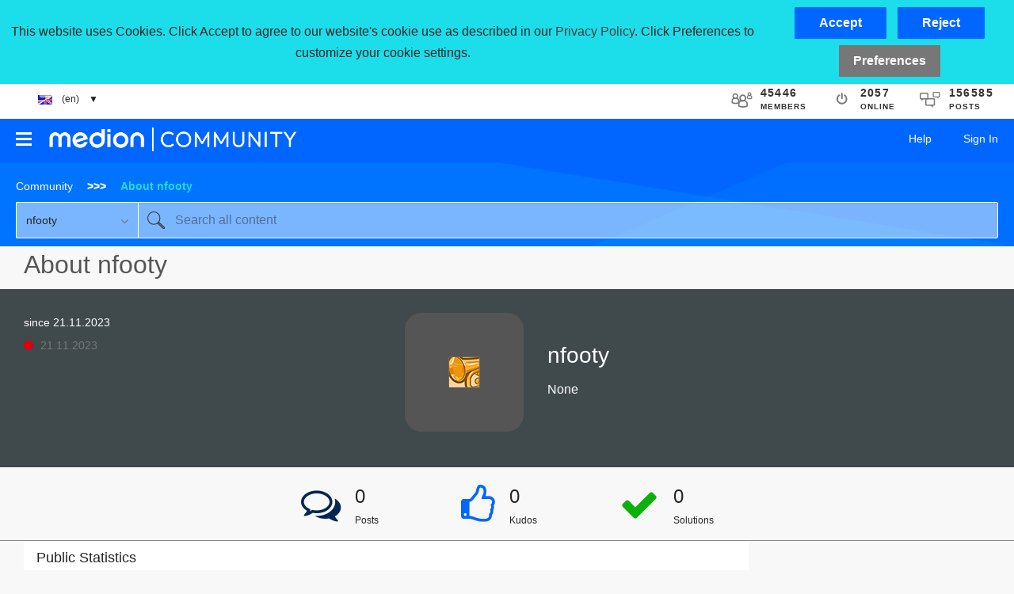

--- FILE ---
content_type: text/html;charset=UTF-8
request_url: https://community.medion.com/t5/user/viewprofilepage/user-id/46192
body_size: 19082
content:
<!DOCTYPE html><html prefix="og: http://ogp.me/ns#" dir="ltr" lang="en" class="no-js">
	<head>
	
	<title>
	About nfooty - MEDION Community
</title>
	
	
	<script type="text/javascript">
if (top.location!= self.location) {
   top.location = self.location.href;
}
</script>

	<link rel="icon" href="/t5/image/serverpage/avatar-name/trumpet/avatar-theme/candy/avatar-collection/music/avatar-display-size/favicon/version/2?xdesc=1.0"/>
	
	
	<meta content="In der MEDION Community - User helfen Usern - haben die Nutzer die Möglichkeit sich gegenseitig zu helfen." name="description"/><meta content="width=device-width, initial-scale=1.0" name="viewport"/><meta content="text/html; charset=UTF-8" http-equiv="Content-Type"/><link href="https://community.medion.com/t5/user/viewprofilepage/user-id/46192" rel="canonical"/>
	<meta content="128" property="og:image:width"/><meta content="https://community.medion.com/t5/image/serverpage/avatar-name/trumpet/avatar-theme/candy/avatar-collection/music/avatar-display-size/profile/version/2?xdesc=1.0" property="og:image"/><meta content="profile" property="og:type"/><meta content="72" property="og:image:height"/><meta content="https://community.medion.com/t5/user/viewprofilepage/user-id/46192" property="og:url"/><meta content="nfooty" property="og:title"/><meta content="nfooty" property="profile:username"/>
	
	
	
	    
            	<link href="/skins/2018587/c8a9e2b3bec7c2a02e96aa8ccb6e17dd/medion_responsive.css" rel="stylesheet" type="text/css"/>
            
	

	
	
	
	
	
    <link rel="icon" href="https://community.medion.com/html/@BA4430FE3EDA172C0F342C300B095ED6/assets/favicon.ico">


<script type="text/javascript" src="/t5/scripts/129B3FAC03679C8B82A528EDDD4E9DDC/lia-scripts-head-min.js"></script><script language="javascript" type="text/javascript">
<!--
window.FileAPI = { jsPath: '/html/assets/js/vendor/ng-file-upload-shim/' };
LITHIUM.PrefetchData = {"Components":{"community.widget.users-online":{"instances":[{"onlineUserCount":{"result":{"data":{"count":2057},"successful":true}}}]},"community.widget.metrics-display":{"instances":[{"metricsCall":{"result":{"data":{"count":45446},"successful":true}}},{"metricsCall":{"result":{"data":{"size":1,"list_item_type":"metric","type":"metrics","items":[{"id":"net_overall_posts","type":"metric","value":156585}]},"successful":true}}}]},"grouphubs.widget.my-groups-panel-list":{"instances":[{"userScope":{"result":{"data":{"size":1,"list_item_type":"user","type":"users","items":[{"id":"46192","type":"user","login":"nfooty"}]},"successful":true}},"groupHubs":{"call":{"query":{"nodes":{"limit":5,"fields":["id","title","view_href","avatar","user_context.can_update_node","user_context.is_member","membership_type","memberships.count(*)"],"constraints":[{"user.id":"46192"},{"node_type":"grouphub"}],"sorts":["message_activity.core_property_change_time desc"]}}},"result":{"data":{"size":0,"list_item_type":"node","type":"nodes","items":[]},"successful":true}}}]}},"commonResults":{}};
;(function(){var en = function(n, ord
) {
  var s = String(n).split('.'), v0 = !s[1], t0 = Number(s[0]) == n,
      n10 = t0 && s[0].slice(-1), n100 = t0 && s[0].slice(-2);
  if (ord) return (n10 == 1 && n100 != 11) ? 'one'
      : (n10 == 2 && n100 != 12) ? 'two'
      : (n10 == 3 && n100 != 13) ? 'few'
      : 'other';
  return (n == 1 && v0) ? 'one' : 'other';
};
var number = function (value, name, offset) {
  if (!offset) return value;
  if (isNaN(value)) throw new Error("Can't apply offset:" + offset + ' to argument `' + name + '` with non-numerical value ' + JSON.stringify(value) + '.');
  return value - offset;
};
var plural = function (value, offset, lcfunc, data, isOrdinal) {
  if ({}.hasOwnProperty.call(data, value)) return data[value];
  if (offset) value -= offset;
  var key = lcfunc(value, isOrdinal);
  return key in data ? data[key] : data.other;
};
var fmt = {
  prop: function (value, lc, param) {
    return value[param];
  }
};

LITHIUM.TextData = {
  li: {
    nodes: {
      NodeTitle: {
        title: function(d) { return d.title; }
      },
      NodeAvatar: {
        alt: function(d) { return d.title; }
      }
    },
    common: {
      Panel: {
        viewAll: function(d) { return "View All"; }
      },
      Feedback: {
        closeAriaLabel: function(d) { return "Close feedback banner"; }
      }
    },
    grouphubs: {
      GroupHubsPanelList: {
        title: {
          node: {
            "default": function(d) { return "Group Hubs"; },
            top: function(d) { return "Group Hubs"; },
            leaf: function(d) { return "Group Hubs in " + fmt.prop(d.node, "en", (" title").trim()); }
          },
          user: {
            them: function(d) { return "Group Hubs for " + fmt.prop(d.user, "en", (" login").trim()); },
            my: function(d) { return "My Group Hubs"; }
          }
        }
      }
    },
    community: {
      UsersOnline: {
        count: function(d) { return "<span class=\"lia-vitality-value\">" + d.count + "</span><span class=\"lia-vitality-key\">online<span>"; }
      },
      MetricsDisplay: {
        "default": {
          text: function(d) { return "<span class=\"lia-vitality-value\">" + d.metric + "</span><span class=\"lia-vitality-key\">" + d.metricName + "</span>"; }
        },
        net_overall_posts: {
          text: function(d) { return "<span class=\"lia-vitality-value\">" + d.metric + "</span><span class=\"lia-vitality-key\">posts</span>"; }
        },
        net_accepted_solutions: {
          text: function(d) { return "li.community.metrics-display.net-accepted-solutions.text"; }
        },
        completed_registrations_computed: {
          text: function(d) { return "<span class=\"lia-vitality-value\">" + d.metric + "</span><span class=\"lia-vitality-key\">members</span>"; }
        },
        net_kudos_weight: {
          text: function(d) { return "<span class=\"lia-vitality-value\">" + d.metric + "</span><span class=\"lia-vitality-key\">kudos</span>"; }
        },
        completed_registrations: {
          text: function(d) { return "<span class=\"lia-vitality-value\">" + d.metric + "</span><span class=\"lia-vitality-key\">members</span>"; }
        },
        overall_replies: {
          text: function(d) { return "<span class=\"lia-vitality-value\">" + d.metric + "</span><span class=\"lia-vitality-key\">replies</span>"; }
        }
      }
    },
    memberships: {
      MembershipCount: {
        iconCount: function(d) { return d.count; },
        count: function(d) { return plural(d.count, 0, en, { one: "1 member", other: number(d.count, "count") + " members" }); }
      }
    }
  }
};LITHIUM.Limuirs = LITHIUM.Limuirs || {}; 
        LITHIUM.Limuirs.logLevel = "error"; 
        LITHIUM.Limuirs.getChunkURL = function(){ return "https:\u002F\u002Flimuirs-assets.lithium.com\u002Fassets\u002F"}; 
        LITHIUM.Limuirs.preloadPaths = [];;LITHIUM.release = "25.12"})();
LITHIUM.DEBUG = false;
LITHIUM.CommunityJsonObject = {
  "Validation" : {
    "image.description" : {
      "min" : 0,
      "max" : 1000,
      "isoneof" : [ ],
      "type" : "string"
    },
    "tkb.toc_maximum_heading_level" : {
      "min" : 1,
      "max" : 6,
      "isoneof" : [ ],
      "type" : "integer"
    },
    "tkb.toc_heading_list_style" : {
      "min" : 0,
      "max" : 50,
      "isoneof" : [
        "disc",
        "circle",
        "square",
        "none"
      ],
      "type" : "string"
    },
    "blog.toc_maximum_heading_level" : {
      "min" : 1,
      "max" : 6,
      "isoneof" : [ ],
      "type" : "integer"
    },
    "tkb.toc_heading_indent" : {
      "min" : 5,
      "max" : 50,
      "isoneof" : [ ],
      "type" : "integer"
    },
    "blog.toc_heading_indent" : {
      "min" : 5,
      "max" : 50,
      "isoneof" : [ ],
      "type" : "integer"
    },
    "blog.toc_heading_list_style" : {
      "min" : 0,
      "max" : 50,
      "isoneof" : [
        "disc",
        "circle",
        "square",
        "none"
      ],
      "type" : "string"
    }
  },
  "User" : {
    "settings" : {
      "imageupload.legal_file_extensions" : "*.jpg;*.JPG;*.jpeg;*.JPEG;*.gif;*.GIF;*.png;*.PNG",
      "config.enable_avatar" : true,
      "integratedprofile.show_klout_score" : true,
      "layout.sort_view_by_last_post_date" : true,
      "layout.friendly_dates_enabled" : false,
      "profileplus.allow.anonymous.scorebox" : false,
      "tkb.message_sort_default" : "topicPublishDate",
      "layout.format_pattern_date" : "dd.MM.yyyy",
      "config.require_search_before_post" : "off",
      "isUserLinked" : false,
      "integratedprofile.cta_add_topics_dismissal_timestamp" : -1,
      "layout.message_body_image_max_size" : 1920,
      "profileplus.everyone" : false,
      "integratedprofile.cta_connect_wide_dismissal_timestamp" : -1,
      "blog.toc_maximum_heading_level" : "4",
      "integratedprofile.hide_social_networks" : false,
      "blog.toc_heading_indent" : "15",
      "contest.entries_per_page_num" : 20,
      "layout.messages_per_page_linear" : 30,
      "integratedprofile.cta_manage_topics_dismissal_timestamp" : -1,
      "profile.shared_profile_test_group" : false,
      "integratedprofile.cta_personalized_feed_dismissal_timestamp" : -1,
      "integratedprofile.curated_feed_size" : 8,
      "contest.one_kudo_per_contest" : false,
      "integratedprofile.enable_social_networks" : false,
      "integratedprofile.my_interests_dismissal_timestamp" : -1,
      "profile.language" : "en",
      "layout.friendly_dates_max_age_days" : 7,
      "layout.threading_order" : "thread_descending",
      "blog.toc_heading_list_style" : "square",
      "useRecService" : false,
      "layout.module_welcome" : "",
      "imageupload.max_uploaded_images_per_upload" : 100,
      "imageupload.max_uploaded_images_per_user" : 1000,
      "integratedprofile.connect_mode" : "",
      "tkb.toc_maximum_heading_level" : "3",
      "tkb.toc_heading_list_style" : "square",
      "sharedprofile.show_hovercard_score" : true,
      "config.search_before_post_scope" : "community",
      "tkb.toc_heading_indent" : "15",
      "p13n.cta.recommendations_feed_dismissal_timestamp" : -1,
      "imageupload.max_file_size" : 3072,
      "layout.show_batch_checkboxes" : false,
      "integratedprofile.cta_connect_slim_dismissal_timestamp" : -1
    },
    "isAnonymous" : true,
    "policies" : {
      "image-upload.process-and-remove-exif-metadata" : false
    },
    "registered" : false,
    "emailRef" : "",
    "id" : -1,
    "login" : "Anonymous"
  },
  "Server" : {
    "communityPrefix" : "/bdunq44237",
    "nodeChangeTimeStamp" : 1768881785606,
    "tapestryPrefix" : "/t5",
    "deviceMode" : "DESKTOP",
    "responsiveDeviceMode" : "DESKTOP",
    "membershipChangeTimeStamp" : "0",
    "version" : "25.12",
    "branch" : "25.12-release",
    "showTextKeys" : false
  },
  "Config" : {
    "phase" : "prod",
    "integratedprofile.cta.reprompt.delay" : 2592000000,
    "profileplus.tracking" : {
      "profileplus.tracking.enable" : false,
      "profileplus.tracking.click.enable" : true,
      "profileplus.tracking.impression.enable" : true
    },
    "app.revision" : "2512231126-s6f44f032fc-b18",
    "navigation.manager.community.structure.limit" : "1000"
  },
  "Activity" : {
    "Results" : [ ]
  },
  "NodeContainer" : {
    "viewHref" : "https://community.medion.com/t5/Top/ct-p/top",
    "description" : "",
    "id" : "top",
    "shortTitle" : "Top",
    "title" : "Top",
    "nodeType" : "category"
  },
  "Page" : {
    "skins" : [
      "medion_responsive",
      "responsive_peak"
    ],
    "authUrls" : {
      "loginUrl" : "/t5/custom/page/page-id/medion_login_page?lang=en&referer=https%3A%2F%2Fcommunity.medion.com%2Ft5%2Fuser%2Fv2%2Fviewprofilepage%2Fuser-id%2F46192",
      "loginUrlNotRegistered" : "/t5/custom/page/page-id/medion_login_page?lang=en&redirectreason=notregistered&referer=https%3A%2F%2Fcommunity.medion.com%2Ft5%2Fuser%2Fv2%2Fviewprofilepage%2Fuser-id%2F46192",
      "loginUrlNotRegisteredDestTpl" : "/t5/custom/page/page-id/medion_login_page?lang=en&redirectreason=notregistered&referer=%7B%7BdestUrl%7D%7D"
    },
    "name" : "ViewProfilePage",
    "rtl" : false,
    "object" : {
      "viewHref" : "/t5/user/viewprofilepage/user-id/46192",
      "id" : 46192,
      "page" : "ViewProfilePage",
      "type" : "User",
      "login" : "nfooty"
    }
  },
  "WebTracking" : {
    "Activities" : { },
    "path" : "Community:Community"
  },
  "Feedback" : {
    "targeted" : { }
  },
  "Seo" : {
    "markerEscaping" : {
      "pathElement" : {
        "prefix" : "@",
        "match" : "^[0-9][0-9]$"
      },
      "enabled" : false
    }
  },
  "TopLevelNode" : {
    "viewHref" : "https://community.medion.com/",
    "description" : "In der MEDION Community - User helfen Usern - haben die Nutzer die Möglichkeit sich gegenseitig zu helfen.",
    "id" : "bdunq44237",
    "shortTitle" : "Community",
    "title" : "MEDION Community",
    "nodeType" : "Community"
  },
  "Community" : {
    "viewHref" : "https://community.medion.com/",
    "integratedprofile.lang_code" : "en",
    "integratedprofile.country_code" : "US",
    "id" : "bdunq44237",
    "shortTitle" : "Community",
    "title" : "MEDION Community"
  },
  "CoreNode" : {
    "viewHref" : "https://community.medion.com/",
    "settings" : { },
    "description" : "In der MEDION Community - User helfen Usern - haben die Nutzer die Möglichkeit sich gegenseitig zu helfen.",
    "id" : "bdunq44237",
    "shortTitle" : "Community",
    "title" : "MEDION Community",
    "nodeType" : "Community",
    "ancestors" : [ ]
  }
};
LITHIUM.Components.RENDER_URL = "/t5/util/componentrenderpage/component-id/#{component-id}?render_behavior=raw";
LITHIUM.Components.ORIGINAL_PAGE_NAME = 'user/v2/ViewProfilePage';
LITHIUM.Components.ORIGINAL_PAGE_ID = 'ViewProfilePage';
LITHIUM.Components.ORIGINAL_PAGE_CONTEXT = '[base64]';
LITHIUM.Css = {
  "BASE_DEFERRED_IMAGE" : "lia-deferred-image",
  "BASE_BUTTON" : "lia-button",
  "BASE_SPOILER_CONTAINER" : "lia-spoiler-container",
  "BASE_TABS_INACTIVE" : "lia-tabs-inactive",
  "BASE_TABS_ACTIVE" : "lia-tabs-active",
  "BASE_AJAX_REMOVE_HIGHLIGHT" : "lia-ajax-remove-highlight",
  "BASE_FEEDBACK_SCROLL_TO" : "lia-feedback-scroll-to",
  "BASE_FORM_FIELD_VALIDATING" : "lia-form-field-validating",
  "BASE_FORM_ERROR_TEXT" : "lia-form-error-text",
  "BASE_FEEDBACK_INLINE_ALERT" : "lia-panel-feedback-inline-alert",
  "BASE_BUTTON_OVERLAY" : "lia-button-overlay",
  "BASE_TABS_STANDARD" : "lia-tabs-standard",
  "BASE_AJAX_INDETERMINATE_LOADER_BAR" : "lia-ajax-indeterminate-loader-bar",
  "BASE_AJAX_SUCCESS_HIGHLIGHT" : "lia-ajax-success-highlight",
  "BASE_CONTENT" : "lia-content",
  "BASE_JS_HIDDEN" : "lia-js-hidden",
  "BASE_AJAX_LOADER_CONTENT_OVERLAY" : "lia-ajax-loader-content-overlay",
  "BASE_FORM_FIELD_SUCCESS" : "lia-form-field-success",
  "BASE_FORM_WARNING_TEXT" : "lia-form-warning-text",
  "BASE_FORM_FIELDSET_CONTENT_WRAPPER" : "lia-form-fieldset-content-wrapper",
  "BASE_AJAX_LOADER_OVERLAY_TYPE" : "lia-ajax-overlay-loader",
  "BASE_FORM_FIELD_ERROR" : "lia-form-field-error",
  "BASE_SPOILER_CONTENT" : "lia-spoiler-content",
  "BASE_FORM_SUBMITTING" : "lia-form-submitting",
  "BASE_EFFECT_HIGHLIGHT_START" : "lia-effect-highlight-start",
  "BASE_FORM_FIELD_ERROR_NO_FOCUS" : "lia-form-field-error-no-focus",
  "BASE_EFFECT_HIGHLIGHT_END" : "lia-effect-highlight-end",
  "BASE_SPOILER_LINK" : "lia-spoiler-link",
  "FACEBOOK_LOGOUT" : "lia-component-users-action-logout",
  "BASE_DISABLED" : "lia-link-disabled",
  "FACEBOOK_SWITCH_USER" : "lia-component-admin-action-switch-user",
  "BASE_FORM_FIELD_WARNING" : "lia-form-field-warning",
  "BASE_AJAX_LOADER_FEEDBACK" : "lia-ajax-loader-feedback",
  "BASE_AJAX_LOADER_OVERLAY" : "lia-ajax-loader-overlay",
  "BASE_LAZY_LOAD" : "lia-lazy-load"
};
(function() { if (!window.LITHIUM_SPOILER_CRITICAL_LOADED) { window.LITHIUM_SPOILER_CRITICAL_LOADED = true; window.LITHIUM_SPOILER_CRITICAL_HANDLER = function(e) { if (!window.LITHIUM_SPOILER_CRITICAL_LOADED) return; if (e.target.classList.contains('lia-spoiler-link')) { var container = e.target.closest('.lia-spoiler-container'); if (container) { var content = container.querySelector('.lia-spoiler-content'); if (content) { if (e.target.classList.contains('open')) { content.style.display = 'none'; e.target.classList.remove('open'); } else { content.style.display = 'block'; e.target.classList.add('open'); } } e.preventDefault(); return false; } } }; document.addEventListener('click', window.LITHIUM_SPOILER_CRITICAL_HANDLER, true); } })();
LITHIUM.noConflict = true;
LITHIUM.useCheckOnline = false;
LITHIUM.RenderedScripts = [
  "SearchAutoCompleteToggle.js",
  "jquery.lithium-selector-extensions.js",
  "jquery.viewport-1.0.js",
  "jquery.placeholder-2.0.7.js",
  "jquery.fileupload.js",
  "jquery.blockui.js",
  "json2.js",
  "jquery.autocomplete.js",
  "jquery.js",
  "jquery.effects.slide.js",
  "jquery.position-toggle-1.0.js",
  "prism.js",
  "jquery.css-data-1.0.js",
  "jquery.iframe-transport.js",
  "LiModernizr.js",
  "Video.js",
  "Namespace.js",
  "NoConflict.js",
  "Throttle.js",
  "HelpIcon.js",
  "jquery.ui.mouse.js",
  "jquery.delayToggle-1.0.js",
  "SpoilerToggle.js",
  "jquery.appear-1.1.1.js",
  "SearchForm.js",
  "DataHandler.js",
  "Events.js",
  "limuirs-25_7-vendors~main.5ef86aa8c72fe4cbb8d6.js",
  "DropDownMenu.js",
  "Lithium.js",
  "jquery.hoverIntent-r6.js",
  "jquery.ui.widget.js",
  "Loader.js",
  "Globals.js",
  "InformationBox.js",
  "Tooltip.js",
  "ElementMethods.js",
  "jquery.effects.core.js",
  "Forms.js",
  "DeferredImages.js",
  "Dialog.js",
  "jquery.tmpl-1.1.1.js",
  "DropDownMenuVisibilityHandler.js",
  "ForceLithiumJQuery.js",
  "PolyfillsAll.js",
  "jquery.clone-position-1.0.js",
  "jquery.ui.dialog.js",
  "jquery.iframe-shim-1.0.js",
  "ActiveCast3.js",
  "ResizeSensor.js",
  "ElementQueries.js",
  "CookieBannerAlert.js",
  "Components.js",
  "Cache.js",
  "jquery.tools.tooltip-1.2.6.js",
  "jquery.ui.resizable.js",
  "jquery.ajax-cache-response-1.0.js",
  "jquery.json-2.6.0.js",
  "Text.js",
  "limuirs-25_7-main.4901f9852c8aa75754e9.js",
  "jquery.ui.core.js",
  "SearchFormToggle.js",
  "PartialRenderProxy.js",
  "Sandbox.js",
  "jquery.ui.draggable.js",
  "Placeholder.js",
  "jquery.scrollTo.js",
  "Auth.js",
  "AjaxSupport.js",
  "AjaxFeedback.js",
  "jquery.ui.position.js",
  "jquery.function-utils-1.0.js",
  "Link.js",
  "AutoComplete.js"
];// -->
</script><script type="text/javascript" src="/t5/scripts/D60EB96AE5FF670ED274F16ABB044ABD/lia-scripts-head-min.js"></script></head>
	<body class="lia-user-status-anonymous ViewProfilePage lia-body" id="lia-body">
	
	
	<div id="799-176-5" class="ServiceNodeInfoHeader">
</div>
	
	
	
	

	<div class="lia-page">
		<center>
			
				
					
	
	<div class="MinimumWidthContainer">
		<div class="min-width-wrapper">
			<div class="min-width">		
				
						<div class="lia-content">
                            
							
							<div class="lia-cookie-banner-alert lia-component-gdprcookiebanner-widget-cookie-banner-alert">
    <div class="lia-cookie-banner-alert-text-v2">
		<div class="lia-cookie-banner-alert-text-content">
			This website uses Cookies. Click Accept to agree to our website's cookie use as described in our <a target="_blank" href=""> Privacy Policy</a>. Click Preferences to customize your cookie settings.
		</div>
		<div class="lia-cookie-banner-alert-actions">
			<div class="lia-cookie-banner-alert-accept">
				<span class="lia-button-wrapper lia-button-wrapper-primary"><a class="lia-button lia-button-primary lia-cookie-banner-alert-accept lia-link-ticket-post-action" role="button" data-lia-action-token="8lC-IwOI9f5AYOU_Etbm2wUrnywZhNg_JKT_y2wtJto." rel="nofollow" id="link" href="https://community.medion.com/t5/user/v2/viewprofilepage.cookiebanneralertv2.link:acceptcookieevent?t:ac=user-id/46192&amp;t:cp=gdprcookiebanner/contributions/cookiebannercontributionpage"><span>Accept</span></a></span>
			</div>
			<div class="lia-cookie-banner-alert-reject">
				<span class="lia-button-wrapper lia-button-wrapper-primary"><a class="lia-button lia-button-primary lia-cookie-banner-alert-reject lia-link-ticket-post-action" role="button" data-lia-action-token="quxqE9GWtLC_7f_g70EzKxYGfxpujWoGLa8oqbeKA_o." rel="nofollow" id="link_0" href="https://community.medion.com/t5/user/v2/viewprofilepage.cookiebanneralertv2.link_0:rejectcookieevent?t:ac=user-id/46192&amp;t:cp=gdprcookiebanner/contributions/cookiebannercontributionpage"><span>Reject</span></a></span>
			</div>
			<div class="lia-cookie-banner-alert-preferences">
				<span class="lia-button-wrapper lia-button-wrapper-secondary"><a class="lia-button lia-button-secondary lia-cookie-banner-alert-preferences lia-panel-dialog-trigger lia-panel-dialog-trigger-event-click lia-js-data-dialogKey--1830692894" id="link_1" href="#">Preferences</a></span>
			</div>
		</div>
	</div>
</div>
							
		
	<div class="lia-quilt lia-quilt-view-profile-page lia-quilt-layout-two-column-main-side lia-top-quilt lia-anonymous-viewing-other">
	<div class="lia-quilt-row lia-quilt-row-header">
		<div class="lia-quilt-column lia-quilt-column-24 lia-quilt-column-single lia-quilt-column-common-header">
			<div class="lia-quilt-column-alley lia-quilt-column-alley-single">
	
		
			<div class="med-header-firstrow">
  <div class="med-header-language-wrapper">
  <div class="med-header-language-menu">
    <ul>
      <li><span class="med-header-selectlanguage"><img src="https://community.medion.com/html/@CC12823F027A67A6CA9993EB52C37F59/assets/flag_en.png">&nbsp;&nbsp;&nbsp;&nbsp;(en)&nbsp;&nbsp;&nbsp;&nbsp;▼&nbsp;&nbsp;&nbsp;&nbsp;</span>
        <ul>
           <li><a href="?profile.language=de"><img src="https://community.medion.com/html/@CDA6737AE070A56E6C513136914377E8/assets/flag_de.png" style="margin-right:20px;">Klick hier, um diese Seite auf Deutsch zu lesen</a></li>
           <li><a href="?profile.language=en"><img src="https://community.medion.com/html/@5885A99744F21CB39DBEE4C2DF6263D3/assets/flag_us-gb.png" style="margin-right:20px;">Click here to read this page in English</a></li>
           <li><a href="?profile.language=fr"><img src="https://community.medion.com/html/@4592C3D270B1619C8255100D7E66E52F/assets/flag_fr.png" style="margin-right:20px;">Cliquez ici pour lire cette page en français</a></li>
           <li><a href="?profile.language=nl"><img src="https://community.medion.com/html/@47B5F5484F0717278ACB7C6735856ED4/assets/flag_nl.png" style="margin-right:20px;">Klik hier om deze pagina in het Nederlands te lezen</a></li>
        </ul>
      </li>
    </ul>
  </div>
</div><div class="lia-quilt lia-quilt-vitality lia-quilt-layout-single-row-full lia-component-quilt-vitality">
	<div class="lia-quilt-row lia-quilt-row-main">
		<div class="lia-quilt-column lia-quilt-column-24 lia-quilt-column-single lia-quilt-column-main-content">
			<div class="lia-quilt-column-alley lia-quilt-column-alley-single">
	
		
			<li:community-metrics-display class="lia-limuirs-comp lia-component-community-widget-metrics-display"><div class="lia-vitality-component lia-community-metrics-display"><div class="lia-vitality-display lia-metrics-display lia-vitality-metrics-display-completed-registrations-computed"><span class="lia-vitality-stats"><span class="lia-vitality-value">45446</span><span class="lia-vitality-key">members</span></span></div></div></li:community-metrics-display>
		
			<li:community-users-online class="lia-limuirs-comp lia-component-community-widget-users-online"><div class="lia-vitality-component lia-community-users-online"><div class="lia-vitality-display lia-vitality-users-online" role="presentation"><span class="lia-vitality-stats"><span class="lia-vitality-value">2057</span><span class="lia-vitality-key">online<span></span></span></span></div></div></li:community-users-online>
		
			<li:community-metrics-display class="lia-limuirs-comp lia-component-community-widget-metrics-display"><div class="lia-vitality-component lia-community-metrics-display"><div class="lia-vitality-display lia-metrics-display lia-vitality-metrics-display-net-overall-posts"><span class="lia-vitality-stats"><span class="lia-vitality-value">156585</span><span class="lia-vitality-key">posts</span></span></div></div></li:community-metrics-display>
		
	
	
</div>
		</div>
	</div>
</div></div>
		
			<div class="lia-quilt lia-quilt-header lia-quilt-layout-header lia-component-quilt-header">
	<div class="lia-quilt-row lia-quilt-row-main-header">
		<div class="lia-quilt-column lia-quilt-column-16 lia-quilt-column-left lia-quilt-column-header-left">
			<div class="lia-quilt-column-alley lia-quilt-column-alley-left">
	
		
			<div class="lia-slide-out-nav-menu lia-component-common-widget-slide-out-nav-menu">
    <button li-bindable="" li-common-element-hook="navMenuTriggerElement" class="lia-slide-menu-trigger lia-slide-out-nav-menu-wrapper">
        <div ng-non-bindable="" class="lia-slide-out-nav-menu-title">
            Browse
        </div>
    </button>
    <li:common-slide-menu li-bindable="" trigger-element="navMenuTriggerElement" li-direction="left" style="display:none">
        <div class="lia-quilt lia-quilt-navigation-slide-out-menu lia-quilt-layout-one-column">
	<div class="lia-quilt-row lia-quilt-row-header">
		<div class="lia-quilt-column lia-quilt-column-24 lia-quilt-column-single lia-quilt-column-common-header lia-mark-empty">
			
		</div>
	</div><div class="lia-quilt-row lia-quilt-row-main">
		<div class="lia-quilt-column lia-quilt-column-24 lia-quilt-column-single lia-quilt-column-main-content">
			<div class="lia-quilt-column-alley lia-quilt-column-alley-single">
	
		
			<li:community-navigation class="lia-component-community-widget-navigation" li-bindable="" li-instance="0" componentid="community.widget.navigation" mode="default"></li:community-navigation>
		
	
	
</div>
		</div>
	</div><div class="lia-quilt-row lia-quilt-row-footer">
		<div class="lia-quilt-column lia-quilt-column-24 lia-quilt-column-single lia-quilt-column-common-footer lia-mark-empty">
			
		</div>
	</div>
</div>
    </li:common-slide-menu>
</div>
		
			<a class="lia-link-navigation lia-nodes-community-title-text lia-component-nodes-widget-community-title" href="/"><img style="width:80%; max-width:400px; margin-bottom: 4px;" src="https://community.medion.com/html/@5DB7EAF8F1F883DE27DE38BA1E9F65F8/assets/logo_medion_community_white.png"></a>

		
	
	
</div>
		</div><div class="lia-quilt-column lia-quilt-column-08 lia-quilt-column-right lia-quilt-column-header-right">
			<div class="lia-quilt-column-alley lia-quilt-column-alley-right">
	
		<div class="lia-header-actions">
			
		
			<a class="lia-link-navigation login-link lia-authentication-link lia-component-users-action-login" rel="nofollow" id="loginPageV2" href="/t5/custom/page/page-id/medion_login_page?lang=en&amp;referer=https%3A%2F%2Fcommunity.medion.com%2Ft5%2Fuser%2Fviewprofilepage%2Fuser-id%2F46192">Sign In</a>
		
			<a class="lia-link-navigation faq-link lia-component-help-action-faq" id="faqPage" href="/t5/help/faqpage">Help</a>
		
			
		
			
		
			
		
			<div id="searchFormToggle" class="lia-icon-toggle lia-search-toggle lia-component-common-widget-search-form-toggle"></div>
		
	
		</div>
	
	
</div>
		</div>
	</div><div class="lia-quilt-row lia-quilt-row-sub-header">
		<div class="lia-quilt-column lia-quilt-column-24 lia-quilt-column-single lia-quilt-column-sub-header-main">
			<div class="lia-quilt-column-alley lia-quilt-column-alley-single">
	
		
			<div aria-label="breadcrumbs" role="navigation" class="BreadCrumb crumb-line lia-breadcrumb lia-component-common-widget-breadcrumb">
	<ul role="list" id="list" class="lia-list-standard-inline">
	
		
			<li class="lia-breadcrumb-node crumb">
				<a class="lia-link-navigation crumb-community lia-breadcrumb-community lia-breadcrumb-forum" id="link_2" href="/">Community</a>
			</li>
			
				<li aria-hidden="true" class="lia-breadcrumb-seperator crumb-community lia-breadcrumb-community lia-breadcrumb-forum">
				  
          		  		<span class="separator">:</span>
          		  
				</li>
			
		
			<li class="lia-breadcrumb-node crumb final-crumb">
				<span class="lia-link-navigation child-thread lia-link-disabled" aria-disabled="true" id="link_3">About nfooty</span>
			</li>
			
		
	
</ul>
</div>
		
			
    <div class="lia-menu-navigation-wrapper lia-js-hidden lia-menu-action lia-page-options lia-component-community-widget-page-options" id="actionMenuDropDown">	
	<div class="lia-menu-navigation">
		<div class="dropdown-default-item"><a title="Show option menu" class="lia-js-menu-opener default-menu-option lia-js-click-menu lia-link-navigation" aria-expanded="false" role="button" aria-label="Options" id="dropDownLink" href="#">Options</a>
			<div class="dropdown-positioning">
				<div class="dropdown-positioning-static">
					
	<ul aria-label="Dropdown menu items" role="list" id="dropdownmenuitems" class="lia-menu-dropdown-items">
		

	
	
		
			
		
	
	


	</ul>

				</div>
			</div>
		</div>
	</div>
</div>

		
			<div id="lia-searchformV32" class="SearchForm lia-search-form-wrapper lia-mode-default lia-component-common-widget-search-form">
	

	
		<div class="lia-inline-ajax-feedback">
			<div class="AjaxFeedback" id="ajaxfeedback"></div>
			
	

	

		</div>

	

	
		<div id="searchautocompletetoggle">	
	
		

	
		<div class="lia-inline-ajax-feedback">
			<div class="AjaxFeedback" id="ajaxfeedback_0"></div>
			
	

	

		</div>

	

	
			
            <form enctype="multipart/form-data" class="lia-form lia-form-inline SearchForm" action="https://community.medion.com/t5/user/v2/viewprofilepage.searchformv32.form.form" method="post" id="form" name="form"><div class="t-invisible"><input value="user-id/46192" name="t:ac" type="hidden"><input value="search/contributions/page" name="t:cp" type="hidden"><input value="[base64]." name="lia-form-context" type="hidden"><input value="ViewProfilePage:user-id/46192:searchformv32.form:" name="liaFormContentKey" type="hidden"><input value="5DI9GWMef1Esyz275vuiiOExwpQ=:H4sIAAAAAAAAALVSTU7CQBR+krAixkj0BrptjcpCMSbERGKCSmxcm+kwlGrbqTOvFDYexRMYL8HCnXfwAG5dubDtFKxgYgu4mrzvm3w/M+/pHcphHQ4kI4L2dMo9FLYZoM09qbeJxQ4V0+XC7e/tamqyBPEChwgbh1JAjQtLIz6hPaYh8ZlEMaxplAvm2KZmEsm0hhmBhOKpzZzOlsEw8LevR5W3zZfPEqy0oJIYc+eCuAyh2rolfaI7xLN0I8rjWfWBj7CuzJvf5osmbxRN3hacMimNwHRtKSOr0XNnv/vx+FoCGPjhMRzljhNLYHrEt9kA5T08ACCsKvREoYuqxqLl8BLO84q4UcMITcG49y/QOGs1pYyESl5p6V6qwRW086rinVmoxMZsiZud/zBUTc6gmVc4kExkJafmcYG1GM9+wfIsCkf2OP54hal5EjnG54z8h0XhjfcF7wQUs5Kz0GTjU2rOjc/llTT4Au07pDOcBQAA" name="t:formdata" type="hidden"></div>
	
	

	

	

	
		<div class="lia-inline-ajax-feedback">
			<div class="AjaxFeedback" id="feedback"></div>
			
	

	

		</div>

	

	

	

	


	
	<input value="UqevdP-RN6W4Qq3GKbT_p-eVL-KeVJrhIXbzHXwdYV0." name="lia-action-token" type="hidden">
	
	<input value="form" id="form_UIDform" name="form_UID" type="hidden">
	<input value="" id="form_instance_keyform" name="form_instance_key" type="hidden">
	
                

                
                    
                        <span class="lia-search-granularity-wrapper">
                            <select title="Search Granularity" class="lia-search-form-granularity search-granularity" aria-label="Search Granularity" id="searchGranularity" name="searchGranularity"><option title="All community" value="bdunq44237|community">All community</option><option title="Knowledge base" value="tkb|tkb">Knowledge base</option><option title="nfooty" selected value="46192|authorMessages">nfooty</option><option title="Users" value="user|user">Users</option><option title="Products" value="product|product">Products</option></select>
                        </span>
                    
                

                <span class="lia-search-input-wrapper">
                    <span class="lia-search-input-field">
                        <span class="lia-button-wrapper lia-button-wrapper-secondary lia-button-wrapper-searchForm-action"><input value="searchForm" name="submitContextX" type="hidden"><input class="lia-button lia-button-secondary lia-button-searchForm-action" value="Search" id="submitContext" name="submitContext" type="submit"></span>

                        <input placeholder="Search all content" aria-label="Search" title="Search" class="lia-form-type-text lia-autocomplete-input search-input lia-search-input-message" value="" id="messageSearchField_0" name="messageSearchField" type="text">
                        <input placeholder="Search all content" aria-label="Search" title="Search" class="lia-form-type-text lia-autocomplete-input search-input lia-search-input-tkb-article lia-js-hidden" value="" id="messageSearchField_1" name="messageSearchField_0" type="text">
                        

	
		<input placeholder="Enter a keyword to search within the users" ng-non-bindable="" title="Enter a user name or rank" class="lia-form-type-text UserSearchField lia-search-input-user search-input lia-js-hidden lia-autocomplete-input" aria-label="Enter a user name or rank" value="" id="userSearchField" name="userSearchField" type="text">
	

	


                        <input placeholder="Enter a keyword to search within the private messages" title="Enter a search word" class="lia-form-type-text NoteSearchField lia-search-input-note search-input lia-js-hidden lia-autocomplete-input" aria-label="Enter a search word" value="" id="noteSearchField_0" name="noteSearchField" type="text">
						<input title="Enter a search word" class="lia-form-type-text ProductSearchField lia-search-input-product search-input lia-js-hidden lia-autocomplete-input" aria-label="Enter a search word" value="" id="productSearchField" name="productSearchField" type="text">
                        <input class="lia-as-search-action-id" name="as-search-action-id" type="hidden">
                    </span>
                </span>
                
                    <span id="clearSearchButton" role="button" tabindex="0" title="Clear" class="lia-clear-field lia-js-hidden" aria-label="Clear the search input"></span>
                

                <span class="lia-cancel-search">cancel</span>

                
            
</form>
		
			<div class="search-autocomplete-toggle-link lia-js-hidden">
				<span>
					<a class="lia-link-navigation auto-complete-toggle-on lia-link-ticket-post-action lia-component-search-action-enable-auto-complete" data-lia-action-token="dKfpcbN9kA1tN0gYSklNiduKOYhboRL0U0j7PhOHITA." rel="nofollow" id="enableAutoComplete" href="https://community.medion.com/t5/user/v2/viewprofilepage.enableautocomplete:enableautocomplete?t:ac=user-id/46192&amp;t:cp=action/contributions/searchactions">Turn on suggestions</a>					
					<span class="HelpIcon">
	<a class="lia-link-navigation help-icon lia-tooltip-trigger" role="button" aria-label="Help Icon" id="link_4" href="#"><span class="lia-img-icon-help lia-fa-icon lia-fa-help lia-fa" alt="Auto-suggest helps you quickly narrow down your search results by suggesting possible matches as you type." aria-label="Help Icon" role="img" id="display"></span></a><div role="alertdialog" class="lia-content lia-tooltip-pos-bottom-left lia-panel-tooltip-wrapper" id="link_5-tooltip-element"><div class="lia-tooltip-arrow"></div><div class="lia-panel-tooltip"><div class="content">Auto-suggest helps you quickly narrow down your search results by suggesting possible matches as you type.</div></div></div>
</span>
				</span>
			</div>
		

	

	

	
	
	
</div>
		
	<div class="spell-check-showing-result">
		Showing results for&nbsp;<span class="lia-link-navigation show-results-for-link lia-link-disabled" aria-disabled="true" id="showingResult"></span>
		

	</div>
	<div>
		
		<span class="spell-check-search-instead">
			Search instead for&nbsp;<a class="lia-link-navigation search-instead-for-link" rel="nofollow" id="searchInstead" href="#"></a>
		</span>

	</div>
	<div class="spell-check-do-you-mean lia-component-search-widget-spellcheck">
		Did you mean:&nbsp;<a class="lia-link-navigation do-you-mean-link" rel="nofollow" id="doYouMean" href="#"></a>
	</div>

	

	

	


	
</div>
		
	
	
</div>
		</div>
	</div><div class="lia-quilt-row lia-quilt-row-feedback">
		<div class="lia-quilt-column lia-quilt-column-24 lia-quilt-column-single lia-quilt-column-feedback">
			<div class="lia-quilt-column-alley lia-quilt-column-alley-single">
	
		
			
	

	

		
			
        <li:common-feedback class="lia-limuirs-comp lia-component-common-widget-feedback-react lia-component-common-widget-page-feedback" data-lia-limuirs-comp="{&quot;mode&quot;:&quot;DEFAULT&quot;,&quot;componentId&quot;:&quot;common.widget.feedback-react&quot;,&quot;path&quot;:&quot;limuirs\u002Fcomponents\u002Fcommon\u002FFeedback&quot;,&quot;alias&quot;:&quot;common.widget.feedback-react&quot;,&quot;instance&quot;:0,&quot;fqPath&quot;:&quot;0\u002Flimuirs\u002Fcomponents\u002Fcommon\u002FFeedback&quot;}"><noscript></noscript></li:common-feedback>
        
	

	

    
		
	
	
</div>
		</div>
	</div>
</div>
		
			
		
	
	

	
		<div class="lia-page-header">
			
		
			
		
			<h1 class="PageTitle lia-component-common-widget-page-title"><span class="lia-link-navigation lia-link-disabled" aria-disabled="true" id="link_6">About nfooty</span></h1>
		
	
		</div>
	
	

	
		
			<div class="lia-quilt lia-quilt-view-profile-hero lia-quilt-layout-profile-hero lia-component-quilt-view-profile-hero">
	<div class="lia-quilt-row lia-quilt-row-profile-hero-row">
		<div class="lia-quilt-column lia-quilt-column-07 lia-quilt-column-left lia-quilt-column-profile-hero-left">
			<div class="lia-quilt-column-alley lia-quilt-column-alley-left">
	
		
			
			<div class="lia-user-registration-date lia-component-registration-date">
				<span class="lia-registration-date-title">since </span><span class="DateTime lia-component-common-widget-date">
    

	
		
		
		<span class="local-date">‎21.11.2023</span>
	
	

	
	
	
	
	
	
	
	
	
	
	
	
</span>
			</div>
		
		
			
			<div class="lia-user-online lia-component-user-online">
				<div class="UserOnline">
	
			
				<span class="lia-img-offline lia-fa-offline lia-fa" title="User is offline" aria-label="User is offline" role="img" id="display_0"></span>
				<span class="offline">
					<span class="DateTime">
    

	
		
		
		<span class="local-date">‎21.11.2023</span>
	
	

	
	
	
	
	
	
	
	
	
	
	
	
</span>
				</span>
				
			
		
</div>
			</div>
		
		
			
		
	
	
</div>
		</div><div class="lia-quilt-column lia-quilt-column-10 lia-quilt-column-inner lia-quilt-column-profile-hero-center">
			<div class="lia-quilt-column-alley lia-quilt-column-alley-inner">
	
		<div class="lia-profile-hero-user">
			
		
			
            <div class="lia-profile-hero-avatar-wrapper lia-component-user-avatar-hero">
                <div class="UserAvatar lia-user-avatar lia-component-common-widget-user-avatar">
	
			
				<span class="UserAvatar lia-link-navigation lia-link-disabled" aria-disabled="true" target="_self" id="link_1_0"><img class="lia-user-avatar-profile" title="nfooty" alt="nfooty" id="display_1" src="/t5/image/serverpage/avatar-name/trumpet/avatar-theme/candy/avatar-collection/music/avatar-display-size/profile/version/2?xdesc=1.0">
					
				</span>
				
			
		
</div>
            </div>
		
		
			<div class="lia-user-name lia-component-users-widget-profile-user-name">
        
	

	
			<span class="UserName lia-user-name lia-user-rank-">
				
		
		
			<span class="lia-link-navigation lia-page-link lia-link-disabled lia-user-name-link" style="" target="_self" aria-disabled="true" itemprop="url" id="link_7"><span class="">nfooty</span></span>
		
		
		
		
		
		
		
		
	
			</span>
		

    </div>
		
			
			<div class="lia-user-rank lia-component-user-rank">
				None
			</div>
		
		
			
            <div class="lia-profile-about-me lia-component-user-about-me">
                
	

            </div>
        
		
	
		</div>
	
	
</div>
		</div><div class="lia-quilt-column lia-quilt-column-07 lia-quilt-column-right lia-quilt-column-profile-hero-right">
			<div class="lia-quilt-column-alley lia-quilt-column-alley-right lia-mark-empty">
	
		
			
		    
		
		
	
	
</div>
		</div>
	</div>
</div>
		
			<div class="lia-quilt lia-quilt-user-profile-statistics lia-quilt-layout-single-row-full lia-component-quilt-user-profile-statistics">
	<div class="lia-quilt-row lia-quilt-row-main">
		<div class="lia-quilt-column lia-quilt-column-24 lia-quilt-column-single lia-quilt-column-main-content">
			<div class="lia-quilt-column-alley lia-quilt-column-alley-single">
	
		
			
    <div class="UserSingleStatistic lia-statistic-net_overall_posts lia-component-users-widget-single-statistic">
        <div aria-hidden="true" class="lia-statistic-icon">
        </div>
        <div class="lia-statistic-text">
            <div class="lia-statistic-value">
                0
            </div>

            <div class="lia-statistic-title">
                Posts
            </div>
        </div>
    </div>

		
			
    <div class="UserSingleStatistic lia-statistic-net_kudos_weight_received lia-component-users-widget-single-statistic">
        <div aria-hidden="true" class="lia-statistic-icon">
        </div>
        <div class="lia-statistic-text">
            <div class="lia-statistic-value">
                0
            </div>

            <div class="lia-statistic-title">
                Kudos
            </div>
        </div>
    </div>

		
			
    <div class="UserSingleStatistic lia-statistic-net_accepted_solutions lia-component-users-widget-single-statistic">
        <div aria-hidden="true" class="lia-statistic-icon">
        </div>
        <div class="lia-statistic-text">
            <div class="lia-statistic-value">
                0
            </div>

            <div class="lia-statistic-title">
                Solutions
            </div>
        </div>
    </div>

		
	
	
</div>
		</div>
	</div>
</div>
		
			
		
	
	
</div>
		</div>
	</div><div class="lia-quilt-row lia-quilt-row-main">
		<div class="lia-quilt-column lia-quilt-column-18 lia-quilt-column-left lia-quilt-column-main-content">
			<div class="lia-quilt-column-alley lia-quilt-column-alley-left">
	
		
			
		
			<div class="lia-quilt lia-quilt-view-profile-main-content lia-quilt-layout-one-column-multi-engagement-rows lia-component-quilt-view-profile-main-content">
	<div class="lia-quilt-row lia-quilt-row-header">
		<div class="lia-quilt-column lia-quilt-column-24 lia-quilt-column-single lia-quilt-column-common-header lia-mark-empty">
			
		</div>
	</div><div class="lia-quilt-row lia-quilt-row-main">
		<div class="lia-quilt-column lia-quilt-column-24 lia-quilt-column-single lia-quilt-column-main-content">
			<div class="lia-quilt-column-alley lia-quilt-column-alley-single">
	
		
			
		
			
		
			
		
			
		
		
				<div class="lia-panel lia-panel-standard MyStatisticsTaplet Chrome lia-component-users-widget-my-public-statistics"><div class="lia-decoration-border"><div class="lia-decoration-border-top"><div> </div></div><div class="lia-decoration-border-content"><div><div class="lia-panel-heading-bar-wrapper"><div class="lia-panel-heading-bar"><span aria-level="3" role="heading" class="lia-panel-heading-bar-title">Public Statistics</span></div></div><div class="lia-panel-content-wrapper"><div class="lia-panel-content"><div id="myPublicStatisticsTaplet" class="MyStatisticsTaplet">
	<div class="MyStatisticsBeanDisplay">
		
		

	

	

	

	

	

	<table class="lia-list-statistics">
		
			
		
	
		
			
		
	
		
			
		
	
		
			
		
	
		
			
		<tr class="lia-row-odd lia-property lia-property-for-entity-user lia-property-for-id-date.registered">
	

	

	
	
	
	
	
		<td class="lia-property-label lia-data-cell-primary lia-data-cell-text">
			
		Date Registered
	
		</td>
	

	
		
		
	
	
	
	
	
	
	
	
	
	
	
	
	
	
	
			<td class="lia-property-value lia-data-cell-secondary lia-data-cell-text dateRegistered">
				
		<span class="DateTime">
    

	
		
		
		<span class="local-date">‎21.11.2023</span>
	
		
		<span class="local-time">13:46</span>
	
	

	
	
	
	
	
	
	
	
	
	
	
	
</span>
	
			</td>
		

				
</tr>
	
		
			
		<tr class="lia-row-even lia-property lia-property-for-entity-user lia-property-for-id-date.last-visited">
	

	

	
	
	
	
	
		<td class="lia-property-label lia-data-cell-primary lia-data-cell-text">
			
		Date Last Visited
	
		</td>
	

	
		
		
	
	
	
	
	
	
	
	
	
	
	
	
	
	
	
			<td class="lia-property-value lia-data-cell-secondary lia-data-cell-text dateLastVisited">
				
		<span class="DateTime">
    

	
		
		
		<span class="local-date">‎21.11.2023</span>
	
		
		<span class="local-time">13:46</span>
	
	

	
	
	
	
	
	
	
	
	
	
	
	
</span>
	
			</td>
		

				
</tr>
	
		
			
		<tr class="lia-row-odd lia-property lia-property-for-entity-user lia-property-for-id-metric.post-count.messages-posted">
	

	

	
	
	
	
	
		<td class="lia-property-label lia-data-cell-primary lia-data-cell-text">
			
		Total Messages Posted
	
		</td>
	

	
		
		
	
	
	
	
	
	
	
	
	
	
	
	
	
	
	
			<td class="lia-property-value lia-data-cell-secondary lia-data-cell-text messagesPosted">
				
		0
	
			</td>
		

				
</tr>
	
		
			
		
	
		
			
		
	
		
			
		
	
		
	</table>

	</div>
</div></div></div></div></div><div class="lia-decoration-border-bottom"><div> </div></div></div></div>
			
	
		
			
		
			
			<div class="userMessagesFeed lia-component-messages-feed">
    
    <div class="lia-menu-bar lia-menu-bar-top">
	<div class="lia-decoration-border-menu-bar">
		<div class="lia-decoration-border-menu-bar-top">
			<div> </div>
		</div>
		<div class="lia-decoration-border-menu-bar-content">
			<div>
				
				<div class="lia-menu-bar-buttons">
					
            <div class="lia-menu-navigation-wrapper lia-js-hidden lia-menu-action user-messages-feed-options-menu" id="actionMenuDropDown_0">	
	<div class="lia-menu-navigation">
		<div class="dropdown-default-item"><a title="Show option menu" class="lia-js-menu-opener default-menu-option lia-js-click-menu lia-link-navigation" aria-expanded="false" role="button" aria-label="Latest Contributions by nfooty" id="dropDownLink_0" href="#">Latest Contributions by nfooty</a>
			<div class="dropdown-positioning">
				<div class="dropdown-positioning-static">
					
	<ul aria-label="Dropdown menu items" role="list" id="dropdownmenuitems_0" class="lia-menu-dropdown-items">
		

	
	
		
			<li role="listitem"><a class="lia-link-navigation users-messages-participations-feed-link lia-component-users-option-messages-participations-feed" id="participationsFeedLink" href="/t5/user/viewprofilepage/user-id/46192/user-messages-feed/participations">Topics nfooty has Participated In</a></li>
		
			<li role="listitem"><a class="lia-link-navigation users-messages-latest-contributions-feed-link lia-component-users-option-messages-latest-contributions-feed" id="latestContributionsFeedLink" href="/t5/user/viewprofilepage/user-id/46192/user-messages-feed/latest-contributions">Latest Contributions by nfooty</a></li>
		
			
		
	
	


	</ul>

				</div>
			</div>
		</div>
	</div>
</div>
        
				</div>
				
					
						
        
    
					
				
				
        
    
			</div>
		</div>
		<div class="lia-decoration-border-menu-bar-bottom">
			<div> </div>
		</div>
	</div>
</div>
    <div class="lia-user-messages">
        
    </div>
    
        
    
</div>
		
		
			
		
	
	
</div>
		</div>
	</div><div class="lia-quilt-row lia-quilt-row-engagement-row">
		<div class="lia-quilt-column lia-quilt-column-24 lia-quilt-column-single lia-quilt-column-engagement-content">
			<div class="lia-quilt-column-alley lia-quilt-column-alley-single">
	
		
			<div class="lia-panel lia-panel-standard MyTagsTaplet Chrome lia-component-tags-widget-my-tags"><div class="lia-decoration-border"><div class="lia-decoration-border-top"><div> </div></div><div class="lia-decoration-border-content"><div><div class="lia-panel-heading-bar-wrapper"><div class="lia-panel-heading-bar"><span aria-level="3" role="heading" class="lia-panel-heading-bar-title">Latest Tags</span></div></div><div class="lia-panel-content-wrapper"><div class="lia-panel-content"><div id="myTagsTaplet" class="MyTagsTaplet">
	<div id="taglist" class="TagList"><div class="lia-panel-status-banner-note">
	
	<div class="lia-text">
		No tags yet
	</div>

	
</div></div>
</div></div></div></div></div><div class="lia-decoration-border-bottom"><div> </div></div></div></div>
		
			<li:media-user-images class="lia-component-images-widget-gallery" li-bindable="" li-instance="0" componentId="images.widget.gallery" li-max-images="8" mode="default"></li:media-user-images>
		
			
		
	
	
</div>
		</div>
	</div><div class="lia-quilt-row lia-quilt-row-footer">
		<div class="lia-quilt-column lia-quilt-column-24 lia-quilt-column-single lia-quilt-column-common-footer lia-mark-empty">
			
		</div>
	</div>
</div>
		
	
	
</div>
		</div><div class="lia-quilt-column lia-quilt-column-06 lia-quilt-column-right lia-quilt-column-side-content">
			<div class="lia-quilt-column-alley lia-quilt-column-alley-right">
	
		
			
		
			
		
			
		
			
		
	
	
</div>
		</div>
	</div><div class="lia-quilt-row lia-quilt-row-footer">
		<div class="lia-quilt-column lia-quilt-column-24 lia-quilt-column-single lia-quilt-column-common-footer">
			<div class="lia-quilt-column-alley lia-quilt-column-alley-single">
	
		
			<div class="lia-quilt lia-quilt-footer lia-quilt-layout-footer lia-component-quilt-footer">
	<div class="lia-quilt-row lia-quilt-row-main">
		<div class="lia-quilt-column lia-quilt-column-24 lia-quilt-column-single lia-quilt-column-icons">
			<div class="lia-quilt-column-alley lia-quilt-column-alley-single">
	
		
			<div class="lia-decoration-border-content">
  <div class="lia-panel-content-wrapper">
    <div class="lia-panel-content">
      <div class="med-footer-head">
        <div class="med-footer-content-left">
          <a href="/"><img style="width:80%; max-width:300px; margin-bottom: 4px;" src="/html/assets/logo_medion_community_wh.png"></a>
        </div>
        <div class="med-footer-content-left">
          Here users can share their experiences and knowledge among themselves.
        </div>
        <div class="med-footer-content-clear">&nbsp;</div>
      </div>

      <div class="med-footer-content">
        <div class="med-footer-content-left">	 
            <h3>Legal information</h3>                                              
            <a target="_blank" href="/t5/kb/en/ta-p/182365">Cookie Notice</a><br />
            <a target="_blank" href="/t5/kb/en/ta-p/182409">Privacy Policy</a><br />
            <a target="_blank" href="/t5/kb/en/ta-p/182416">Terms of use</a><br />
            <a target="_blank" href="/t5/kb/en/ta-p/182424">Legal Information</a><br /> 
            &nbsp;<br />
            <img style="width:100%; max-width:100px;" src="https://community.medion.com/html/@15411D62E4252F99CCD0A3C41C1BFB43/assets/logo_community_100x44.png">
        </div>
                                                     
        <div class="med-footer-content-left"> 
          <h3>MEDION products and shops</h3>
          <a target="_blank" href="https://www.medion.com/gb/where-to-buy/">Where to buy</a><br />
          <a target="_blank" href="https://www.medion.com/medionserviceshop/en/">Spare parts shop</a><br />
          &nbsp;<br />
          &nbsp;<br />
          &nbsp;<br />
        </div>
      
        <div class="med-footer-content-left">	 
          <h3>About MEDION</h3>
          <a target="_blank" href="https://www.medion.com/gb/service/contact/">Contact</a><br />
          <a target="_blank" href="https://www.medion.com/gb/service/">Service</a><br />
          <a target="_blank" href="https://www.medion.com/gb/about-us/">About us</a><br />
          <a target="_blank" href="https://www.medion.com/?route=no">International</a><br /> 
          <a target="_blank" href="https://www.medion.com/gb/career/start/">Career</a><br />
          <br />
        </div>
      
        <div class="med-footer-content-left">
          <div class="med-footer-awards">
            <div class="med-footer-awards-space-holder">
            </div>
            <div class="med-footer-awards-wrapper">
              <div class="med-footer-awards-item">
                <img class="med-footer-awards-item" src="https://media.medion.com/s/support/Community/_gfx/award1.png" alt="Award 1">
              </div>
              <div class="med-footer-awards-item">
                <img class="med-footer-awards-item" src="https://media.medion.com/s/support/Community/_gfx/award2.png" alt="Award 2">
              </div>
              <div class="med-footer-awards-item">
                <img class="med-footer-awards-item" src="https://media.medion.com/s/support/Community/_gfx/award3.png" alt="Award 3">
              </div>
            </div>
          </div>
        </div>

        <div class="med-footer-content-clear">&nbsp;</div>

      </div>
      
    </div>
  </div>
</div>

		
			<li:common-scroll-to class="lia-component-common-widget-scroll-to" li-bindable="" li-instance="0" componentId="common.widget.scroll-to" mode="default"></li:common-scroll-to>
		
			<div class='LithiumLogo lia-component-common-widget-lithium-logo'>
	<a class='lia-link-navigation lia-powered-by-khoros-logo' alt='Powered by Khoros' title='Social CRM &amp; Community Solutions Powered by Khoros' target='_blank' rel='noopener' id='link_8' href='https://khoros.com/powered-by-khoros'><img class='lia-img-powered-by-khoros lia-fa-powered lia-fa-by lia-fa-khoros' title='Social CRM &amp; Community Solutions Powered by Khoros' alt='Powered by Khoros' aria-label='Social CRM &amp; Community Solutions Powered by Khoros' id='display_2' src="https://community.medion.com/html/@A824224486522FE360ADA50E616590AE/assets/logo_medion_community_p285c.png"/></a>
</div>
		
			
		
	
	
</div>
		</div>
	</div>
</div>
		
	
	
</div>
		</div>
	</div>
</div>

	
						</div>
					
			</div>								
		</div>
	</div>

				
			
		</center>
	</div>
	
	
	
	
	<!-- Google Tag Manager -->
<script>(function(w,d,s,l,i){w[l]=w[l]||[];w[l].push({'gtm.start':
new Date().getTime(),event:'gtm.js'});var f=d.getElementsByTagName(s)[0],
j=d.createElement(s),dl=l!='dataLayer'?'&l='+l:'';j.async=true;j.src=
'https://www.googletagmanager.com/gtm.js?id='+i+dl;f.parentNode.insertBefore(j,f);
})(window,document,'script','dataLayer','GTM-N2N523T');</script>
<!-- End Google Tag Manager -->

<!-- Google Tag Manager (noscript) -->
<noscript><iframe src="https://www.googletagmanager.com/ns.html?id=GTM-N2N523T"
height="0" width="0" style="display:none;visibility:hidden"></iframe></noscript>
<!-- End Google Tag Manager (noscript) -->


	
	
	<script type="text/javascript">
	new Image().src = ["/","b","e","a","c","o","n","/","1","2","8","2","3","0","9","6","7","4","7","7","_","1","7","6","8","8","9","3","8","7","6","3","9","2",".","g","i","f"].join("");
</script>
<script type="text/javascript" src="/t5/scripts/D1ADE0576DD5396F7FE224FF664AC505/lia-scripts-angularjs-min.js"></script><script language="javascript" type="text/javascript">
<!--

LITHIUM.AngularSupport.setOptions({
  "useCsp" : true,
  "useNg2" : false,
  "coreModuleDeps" : [
    "li.directives.common.slide-menu",
    "li.directives.community.navigation",
    "li.directives.media.user-images",
    "li.directives.common.scroll-to",
    "li.directives.common.non-bindable"
  ],
  "debugEnabled" : false
});
LITHIUM.AngularSupport.initGlobal(angular);// -->
</script><script type="text/javascript" src="/t5/scripts/A9513BD77A13EBEF380C0B68517B5D60/lia-scripts-angularjsModules-min.js"></script><script language="javascript" type="text/javascript">
<!--
LITHIUM.AngularSupport.init();LITHIUM.Globals.restoreGlobals(['define', '$', 'jQuery', 'angular']);// -->
</script><script type="text/javascript" src="/t5/scripts/A891BA640C5F2D515C68C52B36F229E3/lia-scripts-common-min.js"></script><script type="text/javascript" src="https://limuirs-assets.lithium.com/assets/limuirs-25_7-vendors~main.5ef86aa8c72fe4cbb8d6.js"></script><script type="text/javascript" src="https://limuirs-assets.lithium.com/assets/limuirs-25_7-main.4901f9852c8aa75754e9.js"></script><script type="text/javascript" src="/t5/scripts/16835CF84E62CEB32F128FADF634D7A0/lia-scripts-body-min.js"></script><script language="javascript" type="text/javascript">
<!--
LITHIUM.Sandbox.restore();
LITHIUM.jQuery.fn.cssData.defaults = {"dataPrefix":"lia-js-data","pairDelimeter":"-","prefixDelimeter":"-"};
LITHIUM.CommunityJsonObject.User.policies['forums.action.message-view.batch-messages.allow'] = false;
LITHIUM.Link({"linkSelector":"a.lia-link-ticket-post-action"});
LITHIUM.AjaxSupport.defaultAjaxFeedbackHtml = "<div class=\"lia-inline-ajax-feedback lia-component-common-widget-ajax-feedback\">\n\t\t\t<div class=\"AjaxFeedback\" id=\"ajaxFeedback_a73ff46f7471d5\"><\/div>\n\t\t\t\n\t\n\n\t\n\n\t\t<\/div>";
LITHIUM.AjaxSupport.defaultAjaxErrorHtml = "<span id=\"feedback-errorfeedback_a73ff46f896178\"> <\/span>\n\n\t\n\t\t<div class=\"InfoMessage lia-panel-feedback-inline-alert lia-component-common-widget-feedback\" id=\"feedback_a73ff46f896178\">\n\t\t\t<div role=\"alert\" class=\"lia-text\">\n\t\t\t\t\n\n\t\t\t\t\n\t\t\t\t\t<p ng-non-bindable=\"\" tabindex=\"0\">\n\t\t\t\t\t\tSorry, unable to complete the action you requested.\n\t\t\t\t\t<\/p>\n\t\t\t\t\n\n\t\t\t\t\n\n\t\t\t\t\n\n\t\t\t\t\n\t\t\t<\/div>\n\n\t\t\t\n\t\t<\/div>";
LITHIUM.AjaxSupport.fromLink('#link', 'acceptCookieEvent', 'false', 'LITHIUM:ajaxError', {}, 'CKIbrDhqLCjB6qpm-VDcP_fJEFAG0U7PnB3miRkryQM.', 'ajax');
LITHIUM.AjaxSupport.fromLink('#link_0', 'rejectCookieEvent', 'false', 'LITHIUM:ajaxError', {}, 'u3NYmoQkSI3FGQGCSFQF7IZwqJyJSdZnikKJV5iWyRo.', 'ajax');
LITHIUM.AjaxSupport({"ajaxOptionsParam":{"event":"LITHIUM:lightboxRenderComponent","parameters":{"componentParams":"{\n  \"triggerSelector\" : {\n    \"value\" : \"#link_1\",\n    \"class\" : \"lithium.util.css.CssSelector\"\n  }\n}","componentId":"cookie.preferences"},"trackableEvent":false},"tokenId":"ajax","elementSelector":"#link_1","action":"lightboxRenderComponent","feedbackSelector":false,"url":"https://community.medion.com/t5/user/v2/viewprofilepage.cookiebanneralertv2.link_1:lightboxrendercomponent?t:ac=user-id/46192&t:cp=gdprcookiebanner/contributions/cookiebannercontributionpage","ajaxErrorEventName":"LITHIUM:ajaxError","token":"eNLE1-nNYNpVYpXYganZrE_xiek_x3nzgSoI3Le3kH4."});
LITHIUM.Dialog.options['-1830692894'] = {"contentContext":"cookie.preferences","dialogOptions":{"minHeight":399,"draggable":true,"maxHeight":1400,"dialogContentClass":"lia-cookie-banner-preferences-dialog-body","autoOpen":false,"width":710,"minWidth":760,"dialogClass":"lia-cookie-banner-preferences-dialog","position":["center","center"],"title":"Privacy Preferences","modal":false,"maxWidth":910},"contentType":"ajax"};
LITHIUM.Dialog({
  "closeImageIconURL" : "https://community.medion.com/skins/images/2AD62C3ED18CDB50CA47B3B3D00E5D1F/responsive_peak/images/button_dialog_close.svg",
  "activecastFullscreen" : false,
  "dialogTitleHeadingLevel" : "2",
  "dropdownMenuSelector" : ".lia-menu-navigation-wrapper",
  "accessibility" : false,
  "triggerSelector" : ".lia-panel-dialog-trigger-event-click",
  "ajaxEvent" : "LITHIUM:lightboxRenderComponent",
  "focusOnDialogTriggerWhenClosed" : false,
  "closeEvent" : "LITHIUM:lightboxCloseEvent",
  "defaultAriaLabel" : "",
  "dropdownMenuOpenerSelector" : ".lia-js-menu-opener",
  "buttonDialogCloseAlt" : "Close",
  "dialogContentCssClass" : "lia-panel-dialog-content",
  "triggerEvent" : "click",
  "dialogKey" : "dialogKey"
});
LITHIUM.Form.resetFieldForFocusFound();
LITHIUM.CookieBannerAlert({"cookieBannerAlertContent":".lia-cookie-banner-alert-text-content","privacyPolicyURL":""});
LITHIUM.SearchFormToggle({"elementSelector":"#searchFormToggle"});
LITHIUM.DropDownMenu({"userMessagesFeedOptionsClass":"div.user-messages-feed-options-menu a.lia-js-menu-opener","menuOffsetContainer":".lia-menu-offset-container","hoverLeaveEvent":"LITHIUM:hoverLeave","mouseoverElementSelector":".lia-js-mouseover-menu","userMessagesFeedOptionsAriaLabel":"Show contributions of the user, selected option is Options. You may choose another option from the dropdown menu.","disabledLink":"lia-link-disabled","menuOpenCssClass":"dropdownHover","menuElementSelector":".lia-menu-navigation-wrapper","dialogSelector":".lia-panel-dialog-trigger","messageOptions":"lia-component-message-view-widget-action-menu","menuBarComponent":"lia-component-menu-bar","closeMenuEvent":"LITHIUM:closeMenu","menuOpenedEvent":"LITHIUM:menuOpened","pageOptions":"lia-component-community-widget-page-options","clickElementSelector":".lia-js-click-menu","menuItemsSelector":".lia-menu-dropdown-items","menuClosedEvent":"LITHIUM:menuClosed"});
LITHIUM.DropDownMenuVisibilityHandler({"selectors":{"menuSelector":"#actionMenuDropDown","menuItemsSelector":".lia-menu-dropdown-items"}});
LITHIUM.InformationBox({"updateFeedbackEvent":"LITHIUM:updateAjaxFeedback","componentSelector":"#informationbox","feedbackSelector":".InfoMessage"});
LITHIUM.InformationBox({"updateFeedbackEvent":"LITHIUM:updateAjaxFeedback","componentSelector":"#informationbox_0","feedbackSelector":".InfoMessage"});
LITHIUM.InformationBox({"updateFeedbackEvent":"LITHIUM:updateAjaxFeedback","componentSelector":"#informationbox_1","feedbackSelector":".InfoMessage"});
LITHIUM.InformationBox({"updateFeedbackEvent":"LITHIUM:updateAjaxFeedback","componentSelector":"#informationbox_2","feedbackSelector":".InfoMessage"});
LITHIUM.AjaxFeedback(".lia-inline-ajax-feedback", "LITHIUM:hideAjaxFeedback", ".lia-inline-ajax-feedback-persist");
LITHIUM.Placeholder();
LITHIUM.AutoComplete({"options":{"triggerTextLength":0,"updateInputOnSelect":true,"loadingText":"Searching...","emptyText":"No Matches","successText":"Results:","defaultText":"Enter a search word","disabled":false,"footerContent":[{"scripts":"\n\n;(function($){LITHIUM.Link=function(params){var $doc=$(document);function handler(event){var $link=$(this);var token=$link.data('lia-action-token');if($link.data('lia-ajax')!==true&&token!==undefined){if(event.isPropagationStopped()===false&&event.isImmediatePropagationStopped()===false&&event.isDefaultPrevented()===false){event.stop();var $form=$('<form>',{method:'POST',action:$link.attr('href'),enctype:'multipart/form-data'});var $ticket=$('<input>',{type:'hidden',name:'lia-action-token',value:token});$form.append($ticket);$(document.body).append($form);$form.submit();$doc.trigger('click');}}}\nif($doc.data('lia-link-action-handler')===undefined){$doc.data('lia-link-action-handler',true);$doc.on('click.link-action',params.linkSelector,handler);$.fn.on=$.wrap($.fn.on,function(proceed){var ret=proceed.apply(this,$.makeArray(arguments).slice(1));if(this.is(document)){$doc.off('click.link-action',params.linkSelector,handler);proceed.call(this,'click.link-action',params.linkSelector,handler);}\nreturn ret;});}}})(LITHIUM.jQuery);\r\n\nLITHIUM.Link({\n  \"linkSelector\" : \"a.lia-link-ticket-post-action\"\n});LITHIUM.AjaxSupport.fromLink('#disableAutoComplete_a73ff47021d57d', 'disableAutoComplete', '#ajaxfeedback_0', 'LITHIUM:ajaxError', {}, '6LpbSFKtH0ifaqONtT1T4qrwz6tDyBVugYiQ0lFG53U.', 'ajax');","content":"<a class=\"lia-link-navigation lia-autocomplete-toggle-off lia-link-ticket-post-action lia-component-search-action-disable-auto-complete\" data-lia-action-token=\"0TCpqQHvsJ93LSybuJPafGrAZAZAoER40SXs0H_JaHU.\" rel=\"nofollow\" id=\"disableAutoComplete_a73ff47021d57d\" href=\"https://community.medion.com/t5/user/v2/viewprofilepage.disableautocomplete:disableautocomplete?t:ac=user-id/46192&amp;t:cp=action/contributions/searchactions\">Turn off suggestions<\/a>"}],"prefixTriggerTextLength":3},"inputSelector":"#messageSearchField_0","redirectToItemLink":false,"url":"https://community.medion.com/t5/user/v2/viewprofilepage.searchformv32.messagesearchfield.messagesearchfield:autocomplete?t:ac=user-id/46192&t:cp=search/contributions/page","resizeImageEvent":"LITHIUM:renderImages"});
LITHIUM.AutoComplete({"options":{"triggerTextLength":0,"updateInputOnSelect":true,"loadingText":"Searching...","emptyText":"No Matches","successText":"Results:","defaultText":"Enter a search word","disabled":false,"footerContent":[{"scripts":"\n\n;(function($){LITHIUM.Link=function(params){var $doc=$(document);function handler(event){var $link=$(this);var token=$link.data('lia-action-token');if($link.data('lia-ajax')!==true&&token!==undefined){if(event.isPropagationStopped()===false&&event.isImmediatePropagationStopped()===false&&event.isDefaultPrevented()===false){event.stop();var $form=$('<form>',{method:'POST',action:$link.attr('href'),enctype:'multipart/form-data'});var $ticket=$('<input>',{type:'hidden',name:'lia-action-token',value:token});$form.append($ticket);$(document.body).append($form);$form.submit();$doc.trigger('click');}}}\nif($doc.data('lia-link-action-handler')===undefined){$doc.data('lia-link-action-handler',true);$doc.on('click.link-action',params.linkSelector,handler);$.fn.on=$.wrap($.fn.on,function(proceed){var ret=proceed.apply(this,$.makeArray(arguments).slice(1));if(this.is(document)){$doc.off('click.link-action',params.linkSelector,handler);proceed.call(this,'click.link-action',params.linkSelector,handler);}\nreturn ret;});}}})(LITHIUM.jQuery);\r\n\nLITHIUM.Link({\n  \"linkSelector\" : \"a.lia-link-ticket-post-action\"\n});LITHIUM.AjaxSupport.fromLink('#disableAutoComplete_a73ff470462a23', 'disableAutoComplete', '#ajaxfeedback_0', 'LITHIUM:ajaxError', {}, 'js1_ITUjYkOQPtiLybuzY6p81CbS_zLDw-VLvgUEzoQ.', 'ajax');","content":"<a class=\"lia-link-navigation lia-autocomplete-toggle-off lia-link-ticket-post-action lia-component-search-action-disable-auto-complete\" data-lia-action-token=\"H2-a3OlSwtHh0hcI4W5rQouGqsegLLHQ3YwAcF6z4Jc.\" rel=\"nofollow\" id=\"disableAutoComplete_a73ff470462a23\" href=\"https://community.medion.com/t5/user/v2/viewprofilepage.disableautocomplete:disableautocomplete?t:ac=user-id/46192&amp;t:cp=action/contributions/searchactions\">Turn off suggestions<\/a>"}],"prefixTriggerTextLength":3},"inputSelector":"#messageSearchField_1","redirectToItemLink":false,"url":"https://community.medion.com/t5/user/v2/viewprofilepage.searchformv32.tkbmessagesearchfield.messagesearchfield:autocomplete?t:ac=user-id/46192&t:cp=search/contributions/page","resizeImageEvent":"LITHIUM:renderImages"});
LITHIUM.AutoComplete({"options":{"triggerTextLength":0,"updateInputOnSelect":true,"loadingText":"Searching for users...","emptyText":"No Matches","successText":"Users found:","defaultText":"Enter a user name or rank","disabled":false,"footerContent":[{"scripts":"\n\n;(function($){LITHIUM.Link=function(params){var $doc=$(document);function handler(event){var $link=$(this);var token=$link.data('lia-action-token');if($link.data('lia-ajax')!==true&&token!==undefined){if(event.isPropagationStopped()===false&&event.isImmediatePropagationStopped()===false&&event.isDefaultPrevented()===false){event.stop();var $form=$('<form>',{method:'POST',action:$link.attr('href'),enctype:'multipart/form-data'});var $ticket=$('<input>',{type:'hidden',name:'lia-action-token',value:token});$form.append($ticket);$(document.body).append($form);$form.submit();$doc.trigger('click');}}}\nif($doc.data('lia-link-action-handler')===undefined){$doc.data('lia-link-action-handler',true);$doc.on('click.link-action',params.linkSelector,handler);$.fn.on=$.wrap($.fn.on,function(proceed){var ret=proceed.apply(this,$.makeArray(arguments).slice(1));if(this.is(document)){$doc.off('click.link-action',params.linkSelector,handler);proceed.call(this,'click.link-action',params.linkSelector,handler);}\nreturn ret;});}}})(LITHIUM.jQuery);\r\n\nLITHIUM.Link({\n  \"linkSelector\" : \"a.lia-link-ticket-post-action\"\n});LITHIUM.AjaxSupport.fromLink('#disableAutoComplete_a73ff470645a1a', 'disableAutoComplete', '#ajaxfeedback_0', 'LITHIUM:ajaxError', {}, 'Bqp0fupnXKHovxU7lScclTlNFvE0Uf78jORr197HtVI.', 'ajax');","content":"<a class=\"lia-link-navigation lia-autocomplete-toggle-off lia-link-ticket-post-action lia-component-search-action-disable-auto-complete\" data-lia-action-token=\"L67AFwjWyRR8osNnlZaFbA2htfI8CLuzAIJ38P0xHG8.\" rel=\"nofollow\" id=\"disableAutoComplete_a73ff470645a1a\" href=\"https://community.medion.com/t5/user/v2/viewprofilepage.disableautocomplete:disableautocomplete?t:ac=user-id/46192&amp;t:cp=action/contributions/searchactions\">Turn off suggestions<\/a>"}],"prefixTriggerTextLength":0},"inputSelector":"#userSearchField","redirectToItemLink":false,"url":"https://community.medion.com/t5/user/v2/viewprofilepage.searchformv32.usersearchfield.usersearchfield:autocomplete?t:ac=user-id/46192&t:cp=search/contributions/page","resizeImageEvent":"LITHIUM:renderImages"});
LITHIUM.AjaxSupport({"ajaxOptionsParam":{"event":"LITHIUM:userExistsQuery","parameters":{"javascript.ignore_combine_and_minify":"true"}},"tokenId":"ajax","elementSelector":"#userSearchField","action":"userExistsQuery","feedbackSelector":"#ajaxfeedback_0","url":"https://community.medion.com/t5/user/v2/viewprofilepage.searchformv32.usersearchfield:userexistsquery?t:ac=user-id/46192&t:cp=search/contributions/page","ajaxErrorEventName":"LITHIUM:ajaxError","token":"pRRqC6n_FehN5XyCerYBE82yvRedlQTa4avU9J1xFPA."});
LITHIUM.AutoComplete({"options":{"triggerTextLength":0,"updateInputOnSelect":true,"loadingText":"Searching...","emptyText":"No Matches","successText":"Results:","defaultText":"Enter a search word","disabled":false,"footerContent":[{"scripts":"\n\n;(function($){LITHIUM.Link=function(params){var $doc=$(document);function handler(event){var $link=$(this);var token=$link.data('lia-action-token');if($link.data('lia-ajax')!==true&&token!==undefined){if(event.isPropagationStopped()===false&&event.isImmediatePropagationStopped()===false&&event.isDefaultPrevented()===false){event.stop();var $form=$('<form>',{method:'POST',action:$link.attr('href'),enctype:'multipart/form-data'});var $ticket=$('<input>',{type:'hidden',name:'lia-action-token',value:token});$form.append($ticket);$(document.body).append($form);$form.submit();$doc.trigger('click');}}}\nif($doc.data('lia-link-action-handler')===undefined){$doc.data('lia-link-action-handler',true);$doc.on('click.link-action',params.linkSelector,handler);$.fn.on=$.wrap($.fn.on,function(proceed){var ret=proceed.apply(this,$.makeArray(arguments).slice(1));if(this.is(document)){$doc.off('click.link-action',params.linkSelector,handler);proceed.call(this,'click.link-action',params.linkSelector,handler);}\nreturn ret;});}}})(LITHIUM.jQuery);\r\n\nLITHIUM.Link({\n  \"linkSelector\" : \"a.lia-link-ticket-post-action\"\n});LITHIUM.AjaxSupport.fromLink('#disableAutoComplete_a73ff47083fb54', 'disableAutoComplete', '#ajaxfeedback_0', 'LITHIUM:ajaxError', {}, 'am2INaOCfMqSq_T138O8FT1_7te2br99NhYUnSqiKz4.', 'ajax');","content":"<a class=\"lia-link-navigation lia-autocomplete-toggle-off lia-link-ticket-post-action lia-component-search-action-disable-auto-complete\" data-lia-action-token=\"xEWOoxqGUZWgUQJLl-tX68pIdem-hsZ1LQHmP3FpwAk.\" rel=\"nofollow\" id=\"disableAutoComplete_a73ff47083fb54\" href=\"https://community.medion.com/t5/user/v2/viewprofilepage.disableautocomplete:disableautocomplete?t:ac=user-id/46192&amp;t:cp=action/contributions/searchactions\">Turn off suggestions<\/a>"}],"prefixTriggerTextLength":0},"inputSelector":"#noteSearchField_0","redirectToItemLink":false,"url":"https://community.medion.com/t5/user/v2/viewprofilepage.searchformv32.notesearchfield.notesearchfield:autocomplete?t:ac=user-id/46192&t:cp=search/contributions/page","resizeImageEvent":"LITHIUM:renderImages"});
LITHIUM.AutoComplete({"options":{"triggerTextLength":0,"updateInputOnSelect":true,"loadingText":"Searching...","emptyText":"No Matches","successText":"Results:","defaultText":"Enter a search word","disabled":false,"footerContent":[{"scripts":"\n\n;(function($){LITHIUM.Link=function(params){var $doc=$(document);function handler(event){var $link=$(this);var token=$link.data('lia-action-token');if($link.data('lia-ajax')!==true&&token!==undefined){if(event.isPropagationStopped()===false&&event.isImmediatePropagationStopped()===false&&event.isDefaultPrevented()===false){event.stop();var $form=$('<form>',{method:'POST',action:$link.attr('href'),enctype:'multipart/form-data'});var $ticket=$('<input>',{type:'hidden',name:'lia-action-token',value:token});$form.append($ticket);$(document.body).append($form);$form.submit();$doc.trigger('click');}}}\nif($doc.data('lia-link-action-handler')===undefined){$doc.data('lia-link-action-handler',true);$doc.on('click.link-action',params.linkSelector,handler);$.fn.on=$.wrap($.fn.on,function(proceed){var ret=proceed.apply(this,$.makeArray(arguments).slice(1));if(this.is(document)){$doc.off('click.link-action',params.linkSelector,handler);proceed.call(this,'click.link-action',params.linkSelector,handler);}\nreturn ret;});}}})(LITHIUM.jQuery);\r\n\nLITHIUM.Link({\n  \"linkSelector\" : \"a.lia-link-ticket-post-action\"\n});LITHIUM.AjaxSupport.fromLink('#disableAutoComplete_a73ff470a102e0', 'disableAutoComplete', '#ajaxfeedback_0', 'LITHIUM:ajaxError', {}, 'hkpxXUh135VK3X7eOYPnA3-SBg9FLOq9WofSOCe3rwc.', 'ajax');","content":"<a class=\"lia-link-navigation lia-autocomplete-toggle-off lia-link-ticket-post-action lia-component-search-action-disable-auto-complete\" data-lia-action-token=\"d3vRtPOJuOaoKWTnoB_PQ49ffmBVUX-b6g5ynJrrSHg.\" rel=\"nofollow\" id=\"disableAutoComplete_a73ff470a102e0\" href=\"https://community.medion.com/t5/user/v2/viewprofilepage.disableautocomplete:disableautocomplete?t:ac=user-id/46192&amp;t:cp=action/contributions/searchactions\">Turn off suggestions<\/a>"}],"prefixTriggerTextLength":0},"inputSelector":"#productSearchField","redirectToItemLink":false,"url":"https://community.medion.com/t5/user/v2/viewprofilepage.searchformv32.productsearchfield.productsearchfield:autocomplete?t:ac=user-id/46192&t:cp=search/contributions/page","resizeImageEvent":"LITHIUM:renderImages"});
LITHIUM.AjaxSupport.fromLink('#enableAutoComplete', 'enableAutoComplete', '#ajaxfeedback_0', 'LITHIUM:ajaxError', {}, 'D27y9EPIAU-i411WG6OvWjm3xVVv_38ygwBJfiINBGs.', 'ajax');
LITHIUM.Tooltip({"bodySelector":"body#lia-body","delay":30,"enableOnClickForTrigger":false,"predelay":10,"triggerSelector":"#link_4","tooltipContentSelector":"#link_5-tooltip-element .content","position":["bottom","left"],"tooltipElementSelector":"#link_5-tooltip-element","events":{"def":"focus mouseover keydown,blur mouseout keydown"},"hideOnLeave":true});
LITHIUM.HelpIcon({"selectors":{"helpIconSelector":".help-icon .lia-img-icon-help"}});
LITHIUM.SearchAutoCompleteToggle({"containerSelector":"#searchautocompletetoggle","enableAutoCompleteSelector":".search-autocomplete-toggle-link","enableAutocompleteSuccessEvent":"LITHIUM:ajaxSuccess:enableAutoComplete","disableAutoCompleteSelector":".lia-autocomplete-toggle-off","disableAutocompleteSuccessEvent":"LITHIUM:ajaxSuccess:disableAutoComplete","autoCompleteSelector":".lia-autocomplete-input"});
LITHIUM.SearchForm({"asSearchActionIdSelector":".lia-as-search-action-id","useAutoComplete":true,"selectSelector":".lia-search-form-granularity","useClearSearchButton":true,"buttonSelector":".lia-button-searchForm-action","asSearchActionIdParamName":"as-search-action-id","formSelector":"#lia-searchformV32","nodesModel":{"tkb|tkb":{"title":"Knowledge base","inputSelector":".lia-search-input-tkb-article"},"product|product":{"title":"Products","inputSelector":".lia-search-input-product"},"user|user":{"title":"Users","inputSelector":".lia-search-input-user"},"46192|authorMessages":{"title":"Search posts by nfooty","inputSelector":".lia-search-input-message"},"bdunq44237|community":{"title":"Search Community: MEDION Community","inputSelector":".lia-search-input-message"}},"asSearchActionIdHeaderKey":"X-LI-AS-Search-Action-Id","inputSelector":"#messageSearchField_0:not(.lia-js-hidden)","clearSearchButtonSelector":"#clearSearchButton"});
LITHIUM.InformationBox({"updateFeedbackEvent":"LITHIUM:updateAjaxFeedback","componentSelector":"#pageInformation","feedbackSelector":".InfoMessage"});
LITHIUM.InformationBox({"updateFeedbackEvent":"LITHIUM:updateAjaxFeedback","componentSelector":"#informationbox_3","feedbackSelector":".InfoMessage"});
LITHIUM.DropDownMenu({"userMessagesFeedOptionsClass":"div.user-messages-feed-options-menu a.lia-js-menu-opener","menuOffsetContainer":".lia-menu-offset-container","hoverLeaveEvent":"LITHIUM:hoverLeave","mouseoverElementSelector":".lia-js-mouseover-menu","userMessagesFeedOptionsAriaLabel":"Show contributions of the user, selected option is Latest Contributions by nfooty. You may choose another option from the dropdown menu.","disabledLink":"lia-link-disabled","menuOpenCssClass":"dropdownHover","menuElementSelector":".lia-menu-navigation-wrapper","dialogSelector":".lia-panel-dialog-trigger","messageOptions":"lia-component-message-view-widget-action-menu","menuBarComponent":"lia-component-menu-bar","closeMenuEvent":"LITHIUM:closeMenu","menuOpenedEvent":"LITHIUM:menuOpened","pageOptions":"lia-component-community-widget-page-options","clickElementSelector":".lia-js-click-menu","menuItemsSelector":".lia-menu-dropdown-items","menuClosedEvent":"LITHIUM:menuClosed"});
LITHIUM.DropDownMenuVisibilityHandler({"selectors":{"menuSelector":"#actionMenuDropDown_0","menuItemsSelector":".lia-menu-dropdown-items"}});
LITHIUM.PartialRenderProxy({"limuirsComponentRenderedEvent":"LITHIUM:limuirsComponentRendered","relayEvent":"LITHIUM:partialRenderProxyRelay","listenerEvent":"LITHIUM:partialRenderProxy"});
LITHIUM.AjaxSupport({"ajaxOptionsParam":{"event":"LITHIUM:partialRenderProxyRelay","parameters":{"javascript.ignore_combine_and_minify":"true"}},"tokenId":"ajax","elementSelector":document,"action":"partialRenderProxyRelay","feedbackSelector":false,"url":"https://community.medion.com/t5/user/v2/viewprofilepage.liabase.basebody.partialrenderproxy:partialrenderproxyrelay?t:ac=user-id/46192","ajaxErrorEventName":"LITHIUM:ajaxError","token":"xeRSC3zMX9VhJHQGplh3kM5HOx5_E3GQJSPAD_WrA2A."});
LITHIUM.Auth.API_URL = "/t5/util/authcheckpage";
LITHIUM.Auth.LOGIN_URL_TMPL = "/t5/custom/page/page-id/medion_login_page?lang=en&referer=https%3A%2F%2FREPLACE_TEXT";
LITHIUM.Auth.KEEP_ALIVE_URL = "/t5/status/blankpage?keepalive";
LITHIUM.Auth.KEEP_ALIVE_TIME = 300000;
LITHIUM.Auth.CHECK_SESSION_TOKEN = 'ru9oF7cJTNSdTuGYfFcUNEcw3ENgcVQ5hlnKPwqK5cs.';
LITHIUM.AjaxSupport.useTickets = false;
LITHIUM.Loader.runJsAttached();
// -->
</script></body>
</html>

--- FILE ---
content_type: application/javascript; charset=UTF-8
request_url: https://www.googletagmanager.com/gtm.js?id=GTM-N2N523T
body_size: 222474
content:

// Copyright 2012 Google Inc. All rights reserved.
 
 (function(w,g){w[g]=w[g]||{};
 w[g].e=function(s){return eval(s);};})(window,'google_tag_manager');
 
(function(){

var data = {
"resource": {
  "version":"38",
  
  "macros":[{"function":"__v","vtp_dataLayerVersion":2,"vtp_setDefaultValue":true,"vtp_defaultValue":"false","vtp_name":"Mapp Intelligence Full Feature Tracking"},{"function":"__e"},{"function":"__u","vtp_component":"PATH","vtp_enableMultiQueryKeys":false,"vtp_enableIgnoreEmptyQueryParam":false},{"function":"__v","vtp_name":"gtm.triggers","vtp_dataLayerVersion":2,"vtp_setDefaultValue":true,"vtp_defaultValue":""},{"function":"__v","vtp_name":"gtm.element","vtp_dataLayerVersion":1},{"function":"__aev","vtp_varType":"TEXT"},{"function":"__v","vtp_dataLayerVersion":2,"vtp_setDefaultValue":false,"vtp_name":"content.contentGroup-country"},{"function":"__v","vtp_dataLayerVersion":2,"vtp_setDefaultValue":false,"vtp_name":"content.contentGroup-main"},{"function":"__v","vtp_dataLayerVersion":2,"vtp_setDefaultValue":true,"vtp_defaultValue":"","vtp_name":"content.contentGroup-top"},{"function":"__v","vtp_dataLayerVersion":2,"vtp_setDefaultValue":true,"vtp_defaultValue":"","vtp_name":"content.contentGroup-sub"},{"function":"__v","vtp_dataLayerVersion":2,"vtp_setDefaultValue":false,"vtp_name":"content.contentGroup-sub-sub"},{"function":"__v","vtp_dataLayerVersion":2,"vtp_setDefaultValue":false,"vtp_name":"content.anchor"},{"function":"__v","vtp_dataLayerVersion":2,"vtp_setDefaultValue":false,"vtp_name":"content.pageType"},{"function":"__jsm","vtp_javascript":["template","(function(){var a=[];\"\"!=",["escape",["macro",6],8,16],"\u0026\u0026a.push(",["escape",["macro",6],8,16],");\"\"!=",["escape",["macro",7],8,16],"\u0026\u0026a.push(",["escape",["macro",7],8,16],");\"\"!=",["escape",["macro",8],8,16],"\u0026\u0026a.push(",["escape",["macro",8],8,16],");\"\"!=",["escape",["macro",9],8,16],"\u0026\u0026a.push(",["escape",["macro",9],8,16],");\"\"!=",["escape",["macro",10],8,16],"\u0026\u0026a.push(",["escape",["macro",10],8,16],");\"\"!=",["escape",["macro",11],8,16],"\u0026\u0026a.push(",["escape",["macro",11],8,16],".replace(\/ \/g,\"_\"));\"\"!=",["escape",["macro",12],8,16],"\u0026\u0026a.push(",["escape",["macro",12],8,16],".replace(\/ \/g,\"_\"));for(var c=[],b=0;b\u003Ca.length;b++)\"undefined\"!==\ntypeof a[b]\u0026\u0026c.push(a[b].replace(\/\\.{1,5}\/g,\"\").trim());return c.join(\".\").toLowerCase().replace(\/ \/g,\"_\").replace(\/#\/g,\"\")})();"]},{"function":"__v","vtp_dataLayerVersion":2,"vtp_setDefaultValue":false,"vtp_name":"Google Analytics"},{"function":"__dbg"},{"function":"__smm","vtp_setDefaultValue":true,"vtp_input":["macro",15],"vtp_defaultValue":"G-QW1BSDWZ0J","vtp_map":["list",["map","key","true","value","G-1111111111"],["map","key","False","value","G-QW1BSDWZ0J"]]},{"function":"__v","vtp_dataLayerVersion":2,"vtp_setDefaultValue":false,"vtp_name":"user.loginstatus"},{"function":"__jsm","vtp_javascript":["template","(function(){return 1==",["escape",["macro",17],8,16],"?\"logged_in\":\"not_logged_in\"})();"]},{"function":"__v","vtp_dataLayerVersion":2,"vtp_setDefaultValue":false,"vtp_name":"user.regStatus"},{"function":"__v","vtp_dataLayerVersion":2,"vtp_setDefaultValue":false,"vtp_name":"country_language"},{"function":"__v","vtp_dataLayerVersion":2,"vtp_setDefaultValue":false,"vtp_name":"content.pageType"},{"function":"__jsm","vtp_javascript":["template","(function(){var a=new Date,d=-a.getTimezoneOffset(),e=0\u003C=d?\"+\":\"-\",b=function(c){c=Math.abs(Math.floor(c));return(10\u003Ec?\"0\":\"\")+c};return a.getFullYear()+\"-\"+b(a.getMonth()+1)+\"-\"+b(a.getDate())+\"T\"+b(a.getHours())+\":\"+b(a.getMinutes())+\":\"+b(a.getSeconds())+\".\"+b(a.getMilliseconds())+e+b(d\/60)+\":\"+b(d%60)})();"]},{"function":"__v","vtp_dataLayerVersion":2,"vtp_setDefaultValue":false,"vtp_name":"content.environment"},{"function":"__v","vtp_dataLayerVersion":2,"vtp_setDefaultValue":false,"vtp_name":"content.contentGroup-portal"},{"function":"__v","vtp_dataLayerVersion":2,"vtp_setDefaultValue":true,"vtp_defaultValue":"","vtp_name":"content.language"},{"function":"__v","vtp_name":"gtm.elementUrl","vtp_dataLayerVersion":1},{"function":"__v","vtp_dataLayerVersion":2,"vtp_setDefaultValue":false,"vtp_name":"Google Analytics"},{"function":"__v","vtp_dataLayerVersion":2,"vtp_setDefaultValue":false,"vtp_name":"user.customerId"},{"function":"__jsm","vtp_javascript":["template","(function(){for(var a=",["escape",["macro",4],8,16],",c=3,b=0;b\u003Cc;b++)a=a.parentNode;return a.className})();"]},{"function":"__v","vtp_dataLayerVersion":2,"vtp_setDefaultValue":true,"vtp_defaultValue":"0","vtp_name":"user.loginStatus"},{"function":"__jsm","vtp_javascript":["template","(function(){return 0==",["escape",["macro",30],8,16],"?\"not_logged_in\":\"logged_in\"})();"]},{"function":"__v","vtp_dataLayerVersion":2,"vtp_setDefaultValue":false,"vtp_name":"ecommerce.shipping"},{"function":"__v","vtp_dataLayerVersion":2,"vtp_setDefaultValue":false,"vtp_name":"ecommerce.discount_value"},{"function":"__v","vtp_dataLayerVersion":2,"vtp_setDefaultValue":false,"vtp_name":"ecommerce.coupon_code"},{"function":"__v","vtp_dataLayerVersion":2,"vtp_setDefaultValue":false,"vtp_name":"ecommerce.coupon"},{"function":"__v","vtp_dataLayerVersion":2,"vtp_setDefaultValue":false,"vtp_name":"ecommerce.value"},{"function":"__v","vtp_dataLayerVersion":2,"vtp_setDefaultValue":false,"vtp_name":"ecommerce.payment_type"},{"function":"__v","vtp_dataLayerVersion":2,"vtp_setDefaultValue":false,"vtp_name":"ecommerce.items"},{"function":"__v","vtp_dataLayerVersion":2,"vtp_setDefaultValue":false,"vtp_name":"ecommerce.transaction_id"},{"function":"__v","vtp_dataLayerVersion":2,"vtp_setDefaultValue":false,"vtp_name":"ecommerce.currency"},{"function":"__v","vtp_dataLayerVersion":2,"vtp_setDefaultValue":false,"vtp_name":"timestamp"},{"function":"__v","vtp_dataLayerVersion":2,"vtp_setDefaultValue":false,"vtp_name":"item_status"},{"function":"__v","vtp_dataLayerVersion":2,"vtp_setDefaultValue":false,"vtp_name":"ecommerce.tax"},{"function":"__v","vtp_name":"gtm.elementClasses","vtp_dataLayerVersion":1},{"function":"__v","vtp_dataLayerVersion":2,"vtp_setDefaultValue":false,"vtp_name":"method"},{"function":"__v","vtp_dataLayerVersion":2,"vtp_setDefaultValue":false,"vtp_name":"user_type"},{"function":"__v","vtp_dataLayerVersion":2,"vtp_setDefaultValue":false,"vtp_name":"user_id"},{"function":"__v","vtp_dataLayerVersion":2,"vtp_setDefaultValue":false,"vtp_name":"login_status"},{"function":"__v","vtp_dataLayerVersion":2,"vtp_setDefaultValue":false,"vtp_name":"type"},{"function":"__v","vtp_name":"gtm.scrollThreshold","vtp_dataLayerVersion":1},{"function":"__j","vtp_name":"dataLayer"},{"function":"__jsm","vtp_javascript":["template","(function(){return function(b,c){var a=new XMLHttpRequest;b=JSON.stringify(b);a.open(\"POST\",c);a.setRequestHeader(\"Content-type\",\"application\/json\");a.send(b);a.onload=function(){",["escape",["macro",15],8,16],"\u0026\u0026\"2\"!==a.status.toString()[0]\u0026\u0026console.error(\"CJS - XHR - Send status:\",a.status+\"\\x3e \"+a.statusText)}}})();"]},{"function":"__k","vtp_decodeCookie":false,"vtp_name":"_ga"},{"function":"__j","vtp_name":"navigator.userAgent"},{"function":"__jsm","vtp_javascript":["template","(function(){for(var a=",["escape",["macro",4],8,16],",c=6,b=0;b\u003Cc;b++)a=a.parentNode;return a.className})();"]},{"function":"__smm","vtp_setDefaultValue":false,"vtp_input":["macro",26],"vtp_map":["list",["map","key","https:\/\/www.instagram.com\/medion.de\/","value","social click - instagram"],["map","key","https:\/\/de-de.facebook.com\/MEDIONDeutschland\/","value","social click - facebook"],["map","key","https:\/\/www.youtube.com\/user\/MEDIONdeutschland\/","value","social click - youtube"],["map","key","https:\/\/community.medion.com\/","value","social click - medion community"]]},{"function":"__remm","vtp_setDefaultValue":false,"vtp_input":["macro",26],"vtp_fullMatch":true,"vtp_replaceAfterMatch":true,"vtp_ignoreCase":true,"vtp_map":["list",["map","key","https:\/\/www.instagram.com\/medion.de\/","value","instagram"],["map","key","https:\/\/de-de.facebook.com\/MEDIONDeutschland\/","value","facebook"],["map","key","https:\/\/www.youtube.com\/user\/MEDIONdeutschland\/","value","youtube"],["map","key","https:\/\/community.medion.com\/","value","medion community"]]},{"function":"__smm","vtp_setDefaultValue":false,"vtp_input":["macro",26],"vtp_map":["list",["map","key","https:\/\/www.medion.com\/de\/service\/assets\/images\/categories\/0-desktop.png","value","desktop pc"],["map","key","https:\/\/www.medion.com\/de\/service\/assets\/images\/categories\/1-notebook.png","value","notebook"],["map","key","https:\/\/www.medion.com\/de\/service\/assets\/images\/categories\/2-tablet.png","value","tablet"],["map","key","https:\/\/www.medion.com\/de\/service\/assets\/images\/categories\/3-smarthome.png","value","smart home"],["map","key","https:\/\/www.medion.com\/de\/service\/assets\/images\/categories\/4-tv.png","value","tv \/ fernseher"],["map","key","https:\/\/www.medion.com\/de\/service\/assets\/images\/categories\/5-foto.png","value","foto, video"],["map","key","https:\/\/www.medion.com\/de\/service\/assets\/images\/categories\/6-smartphone.png","value","smartphone"],["map","key","https:\/\/www.medion.com\/de\/service\/assets\/images\/categories\/6-smartphone.png","value","hausgeräte"],["map","key","https:\/\/www.medion.com\/de\/service\/assets\/images\/categories\/8-accessories.png","value","pc zubehör, monitore"],["map","key","https:\/\/www.medion.com\/de\/service\/assets\/images\/categories\/9-home.png","value","kleingeräte, freizeit"]]},{"function":"__remm","vtp_setDefaultValue":false,"vtp_input":["macro",26],"vtp_fullMatch":true,"vtp_replaceAfterMatch":true,"vtp_ignoreCase":true,"vtp_map":["list",["map","key","https:\/\/www.medion.com\/de\/service\/assets\/images\/categories\/0-desktop.png","value","desktop"],["map","key","https:\/\/www.medion.com\/de\/service\/assets\/images\/categories\/2-tablet.png","value","tablet"],["map","key","https:\/\/www.medion.com\/de\/service\/assets\/images\/categories\/3-smarthome.png","value","smart home"],["map","key","https:\/\/www.medion.com\/de\/service\/assets\/images\/categories\/4-tv.png","value","tv \/ fernseher"],["map","key","https:\/\/www.medion.com\/de\/service\/assets\/images\/categories\/5-foto.png","value","foto, video"],["map","key","https:\/\/www.medion.com\/de\/service\/assets\/images\/categories\/1-notebook.png","value","notebook"],["map","key","https:\/\/www.medion.com\/de\/service\/assets\/images\/categories\/8-accessories.png","value","pc zubehör, monitore"],["map","key","https:\/\/www.medion.com\/de\/service\/assets\/images\/categories\/9-home.png","value","kleingeräte, freizeit"],["map","key","https:\/\/www.medion.com\/de\/service\/assets\/images\/categories\/7-white.png","value","hausgeräte"],["map","key","https:\/\/www.medion.com\/de\/service\/assets\/images\/categories\/sub\/5.0-camera.png","value","camera \u0026 camcorder"],["map","key","https:\/\/www.medion.com\/de\/service\/assets\/images\/categories\/sub\/5.1-player.png","value","Players \u0026 Home Theater"]]},{"function":"__v","vtp_dataLayerVersion":2,"vtp_setDefaultValue":false,"vtp_name":"gtm.newUrl"},{"function":"__v","vtp_dataLayerVersion":2,"vtp_setDefaultValue":false,"vtp_name":"gtm.oldUrl"},{"function":"__u","vtp_component":"URL","vtp_enableMultiQueryKeys":false,"vtp_enableIgnoreEmptyQueryParam":false},{"function":"__u","convert_case_to":1,"vtp_component":"QUERY","vtp_queryKey":"msnCheck","vtp_enableMultiQueryKeys":false,"vtp_enableIgnoreEmptyQueryParam":false},{"function":"__v","vtp_dataLayerVersion":2,"vtp_setDefaultValue":false,"vtp_name":"environment"},{"function":"__v","vtp_dataLayerVersion":2,"vtp_setDefaultValue":false,"vtp_name":"portal"},{"function":"__v","vtp_dataLayerVersion":2,"vtp_setDefaultValue":false,"vtp_name":"account_status"},{"function":"__v","vtp_dataLayerVersion":2,"vtp_setDefaultValue":false,"vtp_name":"content.pageType"},{"function":"__v","vtp_dataLayerVersion":2,"vtp_setDefaultValue":false,"vtp_name":"content.pageUrl"},{"function":"__jsm","vtp_javascript":["template","(function(){return document.location.protocol+\"\/\/\"+document.location.hostname+",["escape",["macro",68],8,16],"})();"]},{"function":"__v","vtp_dataLayerVersion":2,"vtp_setDefaultValue":false,"vtp_name":"content.pageName"},{"function":"__v","vtp_dataLayerVersion":2,"vtp_setDefaultValue":false,"vtp_name":"content.articleTitle"},{"function":"__smm","vtp_setDefaultValue":false,"vtp_input":["macro",2],"vtp_map":["list",["map","key","\/be\/nl\/service\/contact-form\/general","value","true"],["map","key","\/be\/fr\/service\/contact-form\/general","value","true"],["map","key","\/dk\/service\/contact-form\/general","value","true"],["map","key","\/es\/service\/contact-form\/general","value","true"],["map","key","\/fr\/service\/contact-form\/general","value","true"],["map","key","\/ie\/service\/contact-form\/general","value","true"],["map","key","\/nl\/service\/contact-form\/general","value","true"],["map","key","\/at\/service\/contact-form\/general","value","true"],["map","key","\/ch\/de\/service\/contact-form\/general","value","true"],["map","key","\/ch\/fr\/service\/contact-form\/general","value","true"],["map","key","\/gb\/service\/contact-form\/general","value","true"],["map","key","\/gb\/service\/international\/contact-form","value","true"],["map","key","\/de\/service\/contact-form\/technical","value","true"],["map","key","\/de\/service\/contact-form\/technical","value","true"],["map","key","\/au\/service\/contact-form\/technical","value","true"],["map","key","\/be\/nl\/service\/contact-form\/technical","value","true"],["map","key","\/be\/fr\/service\/contact-form\/technical","value","true"],["map","key","\/dk\/service\/contact-form\/technical","value","true"],["map","key","\/es\/service\/contact-form\/technical","value","true"],["map","key","\/fr\/service\/contact-form\/technical","value","true"],["map","key","\/nl\/service\/contact-form\/technical","value","true"],["map","key","\/at\/service\/contact-form\/technical","value","true"],["map","key","\/ch\/de\/service\/contact-form\/technical","value","true"],["map","key","\/ch\/fr\/service\/contact-form\/technical","value","true"],["map","key","\/gb\/service\/contact-form\/technical","value","true"],["map","key","\/gb\/service\/international\/contact-form","value","true"],["map","key","\/de\/service\/contact-form\/general","value","true"],["map","key","\/au\/service\/contact-form\/general","value","true"]]},{"function":"__smm","vtp_setDefaultValue":false,"vtp_input":["macro",2],"vtp_map":["list",["map","key","\/be\/nl\/service\/contact-form\/general","value","contact_form_general"],["map","key","\/be\/fr\/service\/contact-form\/general","value","contact_form_general"],["map","key","\/dk\/service\/contact-form\/general","value","contact_form_general"],["map","key","\/es\/service\/contact-form\/general","value","contact_form_general"],["map","key","\/fr\/service\/contact-form\/general","value","contact_form_general"],["map","key","\/ie\/service\/contact-form\/general","value","contact_form_general"],["map","key","\/nl\/service\/contact-form\/general","value","contact_form_general"],["map","key","\/at\/service\/contact-form\/general","value","contact_form_general"],["map","key","\/ch\/de\/service\/contact-form\/general","value","contact_form_general"],["map","key","\/ch\/fr\/service\/contact-form\/general","value","contact_form_general"],["map","key","\/gb\/service\/contact-form\/general","value","contact_form_general"],["map","key","\/gb\/service\/international\/contact-form","value","contact_form_general"],["map","key","\/de\/service\/contact-form\/technical","value","contact_form_general"],["map","key","\/de\/service\/contact-form\/technical","value","contact_form_technical"],["map","key","\/au\/service\/contact-form\/technical","value","contact_form_technical"],["map","key","\/be\/nl\/service\/contact-form\/technical","value","contact_form_technical"],["map","key","\/be\/fr\/service\/contact-form\/technical","value","contact_form_technical"],["map","key","\/dk\/service\/contact-form\/technical","value","contact_form_technical"],["map","key","\/es\/service\/contact-form\/technical","value","contact_form_technical"],["map","key","\/fr\/service\/contact-form\/technical","value","contact_form_technical"],["map","key","\/nl\/service\/contact-form\/technical","value","contact_form_technical"],["map","key","\/at\/service\/contact-form\/technical","value","contact_form_technical"],["map","key","\/ch\/de\/service\/contact-form\/technical","value","contact_form_technical"],["map","key","\/ch\/fr\/service\/contact-form\/technical","value","contact_form_technical"],["map","key","\/gb\/service\/contact-form\/technical","value","contact_form_technical"],["map","key","\/gb\/service\/international\/contact-form?int_country=it\u0026troubleshooter=true","value","contact_form_technical"],["map","key","\/de\/service\/contact-form\/general","value","contact_form_general"],["map","key","\/au\/service\/contact-form\/general","value","contact_form_general"]]},{"function":"__jsm","vtp_javascript":["template","(function(){var a=localStorage.getItem(\"uc_gcm\");return JSON.parse(a)})();"]},{"function":"__jsm","vtp_javascript":["template","(function(){var a=",["escape",["macro",74],8,16],";a=a.adStorage;return\"granted\"===a?\"granted\":\"denied\"})();"]},{"function":"__jsm","vtp_javascript":["template","(function(){var a=",["escape",["macro",74],8,16],";a=a.adStorage;return\"granted\"===a?\"granted\":\"denied\"})();"]},{"function":"__jsm","vtp_javascript":["template","(function(){var a=",["escape",["macro",74],8,16],";a=a.analyticsStorage;return\"granted\"===a?\"granted\":\"denied\"})();"]},{"function":"__jsm","vtp_javascript":["template","(function(){var a=",["escape",["macro",74],8,16],";a=a.adStorage;return\"granted\"===a?\"granted\":\"denied\"})();"]},{"function":"__jsm","vtp_javascript":["template","(function(){var a=",["escape",["macro",2],8,16],";if(-1!==a.indexOf(\"product-detail\/\")){var b=a.indexOf(\"product-detail\/\")+15;return a.substring(0,b)}return-1!==a.indexOf(\"troubleshooter\/\")?(b=a.indexOf(\"troubleshooter\/\")+15,a.substring(0,b)):(b=a.match(\/\\\/\\d{7,}(\\\/|$)\/))?(b=b.index+b[0].length,a.substring(0,b)):a})();"]},{"function":"__u","vtp_component":"HOST","vtp_enableMultiQueryKeys":false,"vtp_enableIgnoreEmptyQueryParam":false},{"function":"__v","vtp_dataLayerVersion":2,"vtp_setDefaultValue":false,"vtp_name":"custom.gtm.element"},{"function":"__v","vtp_dataLayerVersion":2,"vtp_setDefaultValue":false,"vtp_name":"Custom Event Classes"},{"function":"__v","vtp_dataLayerVersion":2,"vtp_setDefaultValue":false,"vtp_name":"custom.gtm.elementId"},{"function":"__v","vtp_dataLayerVersion":2,"vtp_setDefaultValue":false,"vtp_name":"custom.gtm.elementTarget"},{"function":"__v","vtp_dataLayerVersion":2,"vtp_setDefaultValue":false,"vtp_name":"custom.gtm.elementUrl"},{"function":"__v","vtp_dataLayerVersion":2,"vtp_setDefaultValue":false,"vtp_name":"custom.gtm.originalEvent"},{"function":"__jsm","vtp_javascript":["template","(function(){return function(a){window.dataLayer.push({event:\"custom.event.\"+event.type,\"custom.gtm.element\":",["escape",["macro",81],8,16],",\"custom.gtm.elementClasses\":",["escape",["macro",82],8,16],"||\"\",\"custom.gtm.elementId\":",["escape",["macro",83],8,16],"||\"\",\"custom.gtm.elementTarget\":",["escape",["macro",84],8,16],"||\"\",\"custom.gtm.elementUrl\":",["escape",["macro",85],8,16],"||\"\",\"custom.gtm.originalEvent\":",["escape",["macro",86],8,16],"})}})();"]},{"function":"__c","vtp_value":"922215435530963"},{"function":"__v","vtp_dataLayerVersion":2,"vtp_setDefaultValue":false,"vtp_name":"content.pageName"},{"function":"__v","vtp_dataLayerVersion":2,"vtp_setDefaultValue":false,"vtp_name":"content.contentTags"},{"function":"__v","vtp_dataLayerVersion":2,"vtp_setDefaultValue":false,"vtp_name":"content.language"},{"function":"__v","vtp_dataLayerVersion":2,"vtp_setDefaultValue":false,"vtp_name":"content.pageUrl"},{"function":"__v","vtp_dataLayerVersion":2,"vtp_setDefaultValue":false,"vtp_name":"content.pageUrlWithParams"},{"function":"__v","vtp_dataLayerVersion":2,"vtp_setDefaultValue":false,"vtp_name":"user.customerId"},{"function":"__jsm","vtp_javascript":["template","(function(){return document.forms[0]})();"]},{"function":"__jsm","vtp_javascript":["template","(function(){return\/^((^|.*\\.)medion\\.com|invoice-payment\\.billsafe\\.de|checkout\\.(postpay\\.de|wirecard\\.com)|(www\\.)*paypal\\.com|api\\.wirecard\\.com|masterpass\\.com|medion\\.com|www\\.mastercard\\.de|mastercardsecurecode\\.sparkassen-kreditkarten\\.de|acs-safekey\\.americanexpress\\.com|secure\\.dkb\\.de|www\\.securesuite\\.co\\.uk|3d-secure\\.pluscard\\.de|verified-by-visa\\.ing-diba\\.de|sparda\\.wlp-acs\\.com|finanzierung\\.consorsfinanz\\.de|geschuetzteinkaufen\\.commerzbank\\.de|tsys\\.arcot\\.com|macs\\.touchtechpayments\\.com|cap\\.attempts\\.securecode\\.com|www\\.computop-paygate\\.com|natixispaymentsolutions-3ds\\.wlp-acs\\.com|threedsecurepa\\.petafuel\\.net|threedsecurepa\\.petafuel\\.net|computop-paygate\\.com|rata-net\\.de|acs\\.airplus\\.com|sso3-prod\\.te\\.com|ps4acs\\.netcetera-payment\\.ch|acs\\.sia\\.eu|idcheck\\..*|secure\\d+\\..*|www\\.secure5gw\\.ro|securepayment\\.reisebank\\.de|betalen\\.rabobank\\.nl|danskebank-3ds\\.wlp-acs\\.com|danskebank-3ds\\.wlp-acs\\.com|3d-secure\\.olb\\.de|3ds\\.rpc-raiffeisen\\.com|3c-bap\\.web\\.de|mc-id-check\\.firstdata\\.de|sicher-bezahlen\\.sparkasse\\.at|acs\\.swisscard\\.ch|api\\.secure-code\\.bunq\\.com|acs\\.bkm\\.com\\.tr|sas\\.redsys\\.es|acsv\\.centrum24\\.pl|www\\.clicksafe\\.lloydstsb\\.com|secureshopping\\.usaa360\\.com|acs\\.mercurypaymentservices\\.it|sg\\.wlp-acs\\.com|ipg\\.cardcomplete\\.com|www\\.thecardservicesonline\\.com|acs\\.netcetera\\.ch|acs\\.sibs\\.pt|acs\\.fio\\.cz|medion\\.de|.*authentication.*|.*3dsec.*|.*acs\\d+\\..*|.*asc\\d+\\..*|.*mc-id-check.*|.*verifiedby.*|.*3ds-.*|.*3ds.*)$\/})();"]},{"function":"__k","vtp_decodeCookie":false,"vtp_name":"cookieconsent_level"},{"function":"__j","vtp_name":"var_cookieconsent_level"},{"function":"__jsm","vtp_javascript":["template","(function(){var a=!0;if(",["escape",["macro",97],8,16],"\u0026\u0026\"undefined\"!==typeof ",["escape",["macro",97],8,16],"\u0026\u002630\u003C=",["escape",["macro",97],8,16],"||",["escape",["macro",98],8,16],"\u0026\u0026\"undefined\"!==typeof ",["escape",["macro",98],8,16],"\u0026\u002630\u003C=",["escape",["macro",98],8,16],")a=!1;return a})();"]},{"function":"__v","vtp_dataLayerVersion":2,"vtp_setDefaultValue":false,"vtp_name":"link_text"},{"function":"__v","vtp_dataLayerVersion":2,"vtp_setDefaultValue":false,"vtp_name":"link_url"},{"function":"__v","vtp_dataLayerVersion":2,"vtp_setDefaultValue":false,"vtp_name":"outbound"},{"function":"__v","vtp_dataLayerVersion":2,"vtp_setDefaultValue":false,"vtp_name":"link_classes"},{"function":"__v","vtp_dataLayerVersion":2,"vtp_setDefaultValue":false,"vtp_name":"link_domain"},{"function":"__v","vtp_dataLayerVersion":2,"vtp_setDefaultValue":false,"vtp_name":"link_id"},{"function":"__v","vtp_dataLayerVersion":2,"vtp_setDefaultValue":false,"vtp_name":"element_id"},{"function":"__v","vtp_dataLayerVersion":2,"vtp_setDefaultValue":false,"vtp_name":"element_text"},{"function":"__v","vtp_dataLayerVersion":2,"vtp_setDefaultValue":false,"vtp_name":"client_id"},{"function":"__v","vtp_dataLayerVersion":2,"vtp_setDefaultValue":false,"vtp_name":"optin_newlestter"},{"function":"__v","vtp_dataLayerVersion":2,"vtp_setDefaultValue":false,"vtp_name":"percent"},{"function":"__v","vtp_dataLayerVersion":2,"vtp_setDefaultValue":false,"vtp_name":"filter_name"},{"function":"__v","vtp_dataLayerVersion":2,"vtp_setDefaultValue":false,"vtp_name":"page_type"},{"function":"__v","vtp_dataLayerVersion":2,"vtp_setDefaultValue":false,"vtp_name":"form_submit_text"},{"function":"__v","vtp_dataLayerVersion":2,"vtp_setDefaultValue":false,"vtp_name":"ecommerce.items.0.discount"},{"function":"__v","vtp_dataLayerVersion":2,"vtp_setDefaultValue":false,"vtp_name":"ecommerce.items.0.index"},{"function":"__v","vtp_dataLayerVersion":2,"vtp_setDefaultValue":false,"vtp_name":"search_term"},{"function":"__v","vtp_dataLayerVersion":2,"vtp_setDefaultValue":false,"vtp_name":"content_type"},{"function":"__v","vtp_dataLayerVersion":2,"vtp_setDefaultValue":false,"vtp_name":"ecommerce"},{"function":"__v","vtp_dataLayerVersion":2,"vtp_setDefaultValue":false,"vtp_name":"form_name"},{"function":"__v","vtp_dataLayerVersion":2,"vtp_setDefaultValue":false,"vtp_name":"form_id"},{"function":"__v","vtp_dataLayerVersion":2,"vtp_setDefaultValue":false,"vtp_name":"step_number"},{"function":"__v","vtp_dataLayerVersion":2,"vtp_setDefaultValue":false,"vtp_name":"field_id"},{"function":"__v","vtp_dataLayerVersion":2,"vtp_setDefaultValue":false,"vtp_name":"event_context"},{"function":"__v","vtp_dataLayerVersion":2,"vtp_setDefaultValue":false,"vtp_name":"name"},{"function":"__v","vtp_dataLayerVersion":2,"vtp_setDefaultValue":false,"vtp_name":"ecommerce.items.0.item_list_name"},{"function":"__v","vtp_dataLayerVersion":2,"vtp_setDefaultValue":false,"vtp_name":"error_name"},{"function":"__v","vtp_dataLayerVersion":2,"vtp_setDefaultValue":false,"vtp_name":"cta_category"},{"function":"__v","vtp_dataLayerVersion":2,"vtp_setDefaultValue":false,"vtp_name":"cta_name"},{"function":"__v","vtp_dataLayerVersion":2,"vtp_setDefaultValue":false,"vtp_name":"content_id"},{"function":"__v","vtp_dataLayerVersion":2,"vtp_setDefaultValue":false,"vtp_name":"ecommerce.items.0.stock"},{"function":"__v","vtp_dataLayerVersion":2,"vtp_setDefaultValue":false,"vtp_name":"filter_value"},{"function":"__v","vtp_dataLayerVersion":2,"vtp_setDefaultValue":false,"vtp_name":"ecommerce.items.0.quantity"},{"function":"__v","vtp_dataLayerVersion":2,"vtp_setDefaultValue":false,"vtp_name":"error_message"},{"function":"__v","vtp_dataLayerVersion":2,"vtp_setDefaultValue":false,"vtp_name":"error_code"},{"function":"__v","vtp_dataLayerVersion":2,"vtp_setDefaultValue":false,"vtp_name":"id"},{"function":"__v","vtp_dataLayerVersion":2,"vtp_setDefaultValue":false,"vtp_name":"ecommerce.shipping_tier"},{"function":"__v","vtp_dataLayerVersion":2,"vtp_setDefaultValue":false,"vtp_name":"ecommerce.items.0.promotion_name"},{"function":"__v","vtp_dataLayerVersion":2,"vtp_setDefaultValue":false,"vtp_name":"item_id"},{"function":"__v","vtp_dataLayerVersion":2,"vtp_setDefaultValue":false,"vtp_name":"search_type"},{"function":"__v","vtp_dataLayerVersion":2,"vtp_setDefaultValue":false,"vtp_name":"ecommerce.items.0.item_id"},{"function":"__v","vtp_dataLayerVersion":2,"vtp_setDefaultValue":false,"vtp_name":"ecommerce.items.0.item_name"},{"function":"__v","vtp_dataLayerVersion":2,"vtp_setDefaultValue":false,"vtp_name":"filter_category"},{"function":"__v","vtp_dataLayerVersion":2,"vtp_setDefaultValue":false,"vtp_name":"ecommerce.items.0.currency"},{"function":"__v","vtp_dataLayerVersion":2,"vtp_setDefaultValue":false,"vtp_name":"ecommerce.items.0.promotion_id"},{"function":"__v","vtp_dataLayerVersion":2,"vtp_setDefaultValue":true,"vtp_defaultValue":"","vtp_name":"content.pageType"},{"function":"__v","vtp_dataLayerVersion":2,"vtp_setDefaultValue":true,"vtp_defaultValue":"","vtp_name":"content.environment"},{"function":"__v","vtp_dataLayerVersion":2,"vtp_setDefaultValue":true,"vtp_defaultValue":"","vtp_name":"content.contentGroup-portal"},{"function":"__v","vtp_dataLayerVersion":2,"vtp_setDefaultValue":true,"vtp_defaultValue":"","vtp_name":"user.regStatus"},{"function":"__jsm","vtp_javascript":["template","(function(){return ",["escape",["macro",4],8,16],".parentNode.parentNode.parentNode.parentNode.parentNode.parentNode.parentNode.ID})();"]},{"function":"__aev","vtp_setDefaultValue":false,"vtp_varType":"TEXT"},{"function":"__d","vtp_elementSelector":"body \u003E app-root \u003E app-init \u003E main \u003E app-topics-page \u003E div \u003E div \u003E div \u003E div:nth-child(2) \u003E app-content-block \u003E div \u003E div \u003E div \u003E app-product-categories-block \u003E app-card \u003E div \u003E div.card__body \u003E app-product-categories \u003E div \u003E div \u003E div \u003E div:nth-child(1) \u003E div \u003E div.col-12.entry__name \u003E p \u003E font \u003E font","vtp_selectorType":"CSS"},{"function":"__d","vtp_elementSelector":"elementClasses","vtp_selectorType":"CSS"},{"function":"__f","vtp_component":"URL"},{"function":"__e"},{"function":"__v","vtp_name":"gtm.elementId","vtp_dataLayerVersion":1},{"function":"__v","vtp_name":"gtm.elementTarget","vtp_dataLayerVersion":1},{"function":"__v","vtp_name":"gtm.element","vtp_dataLayerVersion":1},{"function":"__v","vtp_name":"gtm.elementClasses","vtp_dataLayerVersion":1},{"function":"__v","vtp_name":"gtm.elementId","vtp_dataLayerVersion":1},{"function":"__v","vtp_name":"gtm.elementTarget","vtp_dataLayerVersion":1},{"function":"__v","vtp_name":"gtm.elementUrl","vtp_dataLayerVersion":1},{"function":"__aev","vtp_varType":"TEXT"},{"function":"__v","vtp_name":"gtm.newUrlFragment","vtp_dataLayerVersion":1},{"function":"__v","vtp_name":"gtm.oldUrlFragment","vtp_dataLayerVersion":1},{"function":"__v","vtp_name":"gtm.newHistoryState","vtp_dataLayerVersion":1},{"function":"__v","vtp_name":"gtm.oldHistoryState","vtp_dataLayerVersion":1},{"function":"__v","vtp_name":"gtm.historyChangeSource","vtp_dataLayerVersion":1},{"function":"__ctv"},{"function":"__cid"},{"function":"__v","vtp_name":"gtm.videoProvider","vtp_dataLayerVersion":1},{"function":"__v","vtp_name":"gtm.videoUrl","vtp_dataLayerVersion":1},{"function":"__v","vtp_name":"gtm.videoTitle","vtp_dataLayerVersion":1},{"function":"__v","vtp_name":"gtm.videoDuration","vtp_dataLayerVersion":1},{"function":"__v","vtp_name":"gtm.videoPercent","vtp_dataLayerVersion":1},{"function":"__v","vtp_name":"gtm.videoVisible","vtp_dataLayerVersion":1},{"function":"__v","vtp_name":"gtm.videoStatus","vtp_dataLayerVersion":1},{"function":"__v","vtp_name":"gtm.videoCurrentTime","vtp_dataLayerVersion":1}],
  "tags":[{"function":"__cvt_8477575_334","priority":10,"metadata":["map"],"once_per_event":true,"vtp_ad_storage":["macro",75],"vtp_ads_data_redaction":true,"vtp_sendDataLayer":true,"vtp_ad_user_data":["macro",76],"vtp_security_storage":"granted","vtp_command":"update","vtp_functionality_storage":"granted","vtp_personalization_storage":"granted","vtp_url_passthrough":false,"vtp_analytics_storage":["macro",77],"vtp_ad_personalization":["macro",78],"tag_id":339},{"function":"__paused","vtp_originalTagType":"html","tag_id":5},{"function":"__paused","vtp_originalTagType":"html","tag_id":7},{"function":"__paused","vtp_originalTagType":"html","tag_id":15},{"function":"__paused","vtp_originalTagType":"html","tag_id":18},{"function":"__paused","vtp_originalTagType":"html","tag_id":20},{"function":"__paused","vtp_originalTagType":"html","tag_id":21},{"function":"__paused","vtp_originalTagType":"html","tag_id":22},{"function":"__paused","vtp_originalTagType":"html","tag_id":23},{"function":"__paused","vtp_originalTagType":"html","tag_id":24},{"function":"__googtag","metadata":["map","albtechid","DI_258","albtpid","Sbcle7x8l7Rub1W43B5T"],"consent":["list","analytics_storage"],"once_per_event":true,"vtp_tagId":["macro",16],"vtp_userProperties":["list",["map","name","login_status","value",["macro",18]],["map","name","reg_status","value",["macro",19]]],"vtp_configSettingsTable":["list",["map","parameter","cookie_update","parameterValue","false"],["map","parameter","cookie_expires","parameterValue","34187400"],["map","parameter","anonymize_ip","parameterValue","true"],["map","parameter","country_language","parameterValue",["macro",20]],["map","parameter","page_type","parameterValue",["macro",21]],["map","parameter","timestamp","parameterValue",["macro",22]],["map","parameter","environment","parameterValue",["macro",23]],["map","parameter","portal","parameterValue",["macro",24]],["map","parameter","send_page_view","parameterValue","true"],["map","parameter","server_container_url","parameterValue","https:\/\/servicerain.medion.com"],["map","parameter","language","parameterValue",["macro",25]]],"tag_id":82},{"function":"__gaawe","metadata":["map","albtechid","DI_536"],"once_per_event":true,"vtp_sendEcommerceData":false,"vtp_enhancedUserId":false,"vtp_userProperties":["list",["map","name","user_id","value",["macro",28]]],"vtp_eventName":"sign_up","vtp_measurementIdOverride":["macro",16],"vtp_enableUserProperties":true,"vtp_enableEuid":true,"vtp_migratedToV2":true,"vtp_demoV2":false,"tag_id":91},{"function":"__gaawe","metadata":["map","albtechid","DI_1187"],"once_per_event":true,"vtp_sendEcommerceData":false,"vtp_eventSettingsTable":["list",["map","parameter","click_text","parameterValue",["macro",5]]],"vtp_enhancedUserId":false,"vtp_eventName":"click_menu","vtp_measurementIdOverride":["macro",16],"vtp_enableUserProperties":true,"vtp_enableEuid":true,"vtp_migratedToV2":true,"vtp_demoV2":false,"tag_id":95},{"function":"__gaawe","metadata":["map","albtechid","DI_655"],"once_per_event":true,"vtp_sendEcommerceData":false,"vtp_eventSettingsTable":["list",["map","parameter","timestamp","parameterValue",["macro",22]],["map","parameter","login_status","parameterValue",["macro",31]]],"vtp_enhancedUserId":false,"vtp_eventName":"logout","vtp_measurementIdOverride":["macro",16],"vtp_enableUserProperties":true,"vtp_enableEuid":true,"vtp_migratedToV2":true,"vtp_demoV2":false,"tag_id":102},{"function":"__gaawe","metadata":["map","albtechid","DI_753"],"once_per_event":true,"vtp_sendEcommerceData":true,"vtp_getEcommerceDataFrom":"dataLayer","vtp_eventSettingsTable":["list",["map","parameter","shipping","parameterValue",["macro",32]],["map","parameter","discount_value","parameterValue",["macro",33]],["map","parameter","coupon_code","parameterValue",["macro",34]],["map","parameter","coupon","parameterValue",["macro",35]],["map","parameter","value","parameterValue",["macro",36]],["map","parameter","payment_type","parameterValue",["macro",37]],["map","parameter","items","parameterValue",["macro",38]],["map","parameter","transaction_id","parameterValue",["macro",39]],["map","parameter","currency","parameterValue",["macro",40]],["map","parameter","timestamp","parameterValue",["macro",41]],["map","parameter","item_status","parameterValue",["macro",42]],["map","parameter","tax","parameterValue",["macro",43]]],"vtp_enhancedUserId":false,"vtp_eventName":"purchase","vtp_measurementIdOverride":["macro",16],"vtp_enableUserProperties":true,"vtp_enableEuid":true,"vtp_migratedToV2":true,"vtp_demoV2":false,"tag_id":143},{"function":"__gaawe","metadata":["map","albtechid","DI_624"],"once_per_event":true,"vtp_sendEcommerceData":false,"vtp_enhancedUserId":false,"vtp_eventName":"click_contact","vtp_measurementIdOverride":["macro",16],"vtp_enableUserProperties":true,"vtp_enableEuid":true,"vtp_migratedToV2":true,"vtp_demoV2":false,"tag_id":162},{"function":"__paused","vtp_originalTagType":"gaawe","tag_id":198},{"function":"__gaawe","metadata":["map","albtechid","DI_284"],"once_per_event":true,"vtp_sendEcommerceData":false,"vtp_eventSettingsTable":["list",["map","parameter","method","parameterValue",["macro",45]],["map","parameter","timestamp","parameterValue",["macro",41]],["map","parameter","user_type","parameterValue",["macro",46]],["map","parameter","user_id","parameterValue",["macro",47]],["map","parameter","login_status","parameterValue",["macro",48]]],"vtp_enhancedUserId":false,"vtp_eventName":"login","vtp_measurementIdOverride":["macro",16],"vtp_enableUserProperties":true,"vtp_enableEuid":true,"vtp_migratedToV2":true,"vtp_demoV2":false,"tag_id":218},{"function":"__gaawe","metadata":["map","albtechid","DI_827"],"once_per_event":true,"vtp_sendEcommerceData":false,"vtp_eventSettingsTable":["list",["map","parameter","value","parameterValue",["macro",36]],["map","parameter","items","parameterValue",["macro",38]],["map","parameter","type","parameterValue",["macro",49]],["map","parameter","transaction_id","parameterValue",["macro",39]],["map","parameter","currency","parameterValue",["macro",40]],["map","parameter","timestamp","parameterValue",["macro",41]],["map","parameter","item_status","parameterValue",["macro",42]]],"vtp_eventName":"refund","vtp_measurementIdOverride":["macro",16],"vtp_enableUserProperties":true,"vtp_enableEuid":true,"vtp_migratedToV2":true,"vtp_demoV2":false,"tag_id":224},{"function":"__gaawe","metadata":["map","albtechid","DI_774"],"once_per_event":true,"vtp_sendEcommerceData":false,"vtp_eventSettingsTable":["list",["map","parameter","percent","parameterValue",["macro",50]]],"vtp_enhancedUserId":false,"vtp_eventName":"scroll","vtp_measurementIdOverride":["macro",16],"vtp_enableUserProperties":true,"vtp_enableEuid":true,"vtp_migratedToV2":true,"vtp_demoV2":false,"tag_id":227},{"function":"__cvt_8477575_178","metadata":["map","albtechid","DI_MONITORING"],"consent":["list","analytics_storage"],"once_per_event":true,"vtp_endpoint":"https:\/\/gcr-albatros-eu-prod-europe-west1-mtg-j7ib225lma-ew.a.run.app\/publish_dl_event_messages","vtp_dataLayer":["macro",51],"vtp_sender":["macro",52],"vtp_cookieID":["macro",53],"vtp_userAgent":["macro",54],"vtp_sessionId":" ","tag_id":230},{"function":"__gaawe","metadata":["map","albtechid","DI_1187"],"once_per_event":true,"vtp_sendEcommerceData":false,"vtp_eventSettingsTable":["list",["map","parameter","click_text","parameterValue",["macro",5]]],"vtp_enhancedUserId":false,"vtp_eventName":"click_sub_menu","vtp_measurementIdOverride":["macro",16],"vtp_enableUserProperties":true,"vtp_enableEuid":true,"vtp_migratedToV2":true,"vtp_demoV2":false,"tag_id":261},{"function":"__gaawe","metadata":["map"],"once_per_event":true,"vtp_sendEcommerceData":false,"vtp_eventSettingsTable":["list",["map","parameter","social_link","parameterValue",["macro",57]]],"vtp_enhancedUserId":false,"vtp_eventName":"click_social","vtp_measurementIdOverride":["macro",16],"vtp_enableUserProperties":true,"vtp_enableEuid":true,"vtp_migratedToV2":true,"vtp_demoV2":false,"tag_id":266},{"function":"__gaawe","metadata":["map"],"once_per_event":true,"vtp_sendEcommerceData":false,"vtp_eventSettingsTable":["list",["map","parameter","click_text","parameterValue",["macro",5]],["map","parameter","click_url","parameterValue",["macro",26]]],"vtp_enhancedUserId":false,"vtp_eventName":"click_cta","vtp_measurementIdOverride":["macro",16],"vtp_enableUserProperties":true,"vtp_enableEuid":true,"vtp_migratedToV2":true,"vtp_demoV2":false,"tag_id":268},{"function":"__gaawe","metadata":["map"],"once_per_event":true,"vtp_sendEcommerceData":false,"vtp_eventSettingsTable":["list",["map","parameter","product_category","parameterValue",["macro",59]]],"vtp_enhancedUserId":false,"vtp_eventName":"click_product_category","vtp_measurementIdOverride":["macro",16],"vtp_enableUserProperties":true,"vtp_enableEuid":true,"vtp_migratedToV2":true,"vtp_demoV2":false,"tag_id":275},{"function":"__gaawe","metadata":["map"],"once_per_event":true,"vtp_sendEcommerceData":false,"vtp_eventSettingsTable":["list",["map","parameter","product_name","parameterValue",["macro",5]]],"vtp_enhancedUserId":false,"vtp_eventName":"click_product","vtp_measurementIdOverride":["macro",16],"vtp_enableUserProperties":true,"vtp_enableEuid":true,"vtp_migratedToV2":true,"vtp_demoV2":false,"tag_id":279},{"function":"__gaawe","metadata":["map"],"once_per_load":true,"vtp_sendEcommerceData":false,"vtp_eventSettingsTable":["list",["map","parameter","product_url","parameterValue",["macro",62]]],"vtp_enhancedUserId":false,"vtp_userProperties":["list",["map","name","user_id","value",["macro",28]]],"vtp_eventName":"register_product","vtp_measurementIdOverride":["macro",16],"vtp_enableUserProperties":true,"vtp_enableEuid":true,"vtp_migratedToV2":true,"vtp_demoV2":false,"tag_id":281},{"function":"__gclidw","metadata":["map"],"once_per_event":true,"vtp_enableCrossDomain":false,"vtp_enableUrlPassthrough":true,"vtp_enableCookieOverrides":false,"tag_id":299},{"function":"__gaawe","metadata":["map"],"once_per_event":true,"vtp_sendEcommerceData":false,"vtp_eventSettingsTable":["list",["map","parameter","search_term","parameterValue",["macro",63]]],"vtp_enhancedUserId":false,"vtp_eventName":"view_search_results","vtp_measurementIdOverride":["macro",16],"vtp_enableUserProperties":true,"vtp_enableEuid":true,"vtp_migratedToV2":true,"vtp_demoV2":false,"tag_id":303},{"function":"__gaawe","metadata":["map","albtechid","DI_1123"],"once_per_event":true,"vtp_sendEcommerceData":false,"vtp_eventSettingsTable":["list",["map","parameter","country_language","parameterValue",["macro",20]],["map","parameter","environment","parameterValue",["macro",64]],["map","parameter","portal","parameterValue",["macro",65]],["map","parameter","account_status","parameterValue",["macro",66]],["map","parameter","page_type","parameterValue",["macro",67]],["map","parameter","timestamp","parameterValue",["macro",41]],["map","parameter","login_status","parameterValue",["macro",48]],["map","parameter","page_location","parameterValue",["macro",69]],["map","parameter","page_title","parameterValue",["macro",70]],["map","parameter","article_title","parameterValue",["macro",71]],["map","parameter","content_group","parameterValue",["macro",7]]],"vtp_enhancedUserId":false,"vtp_eventName":"page_view","vtp_measurementIdOverride":["macro",16],"vtp_enableUserProperties":true,"vtp_enableEuid":true,"vtp_migratedToV2":true,"vtp_demoV2":false,"tag_id":311},{"function":"__gaawe","metadata":["map","albtechid","DI_1123"],"once_per_event":true,"vtp_sendEcommerceData":false,"vtp_enhancedUserId":false,"vtp_eventSettingsTable":["list",["map","parameter","form_category","parameterValue",["macro",73]],["map","parameter","site_language","parameterValue",["macro",25]]],"vtp_eventName":"form_submit","vtp_measurementIdOverride":["macro",16],"vtp_enableUserProperties":true,"vtp_enableEuid":true,"vtp_migratedToV2":true,"vtp_demoV2":false,"tag_id":323},{"function":"__gaawe","metadata":["map","albtechid","DI_1123"],"once_per_load":true,"vtp_sendEcommerceData":false,"vtp_enhancedUserId":false,"vtp_eventSettingsTable":["list",["map","parameter","form_category","parameterValue",["macro",73]],["map","parameter","site_language","parameterValue",["macro",25]]],"vtp_eventName":"form_start","vtp_measurementIdOverride":["macro",16],"vtp_enableUserProperties":true,"vtp_enableEuid":true,"vtp_migratedToV2":true,"vtp_demoV2":false,"tag_id":330},{"function":"__cvt_8477575_334","metadata":["map"],"once_per_event":true,"vtp_eea":false,"vtp_wait_for_update":"0","vtp_sendDataLayer":true,"vtp_regions":"all","vtp_command":"default","vtp_functionality_storage":"denied","vtp_url_passthrough":true,"vtp_ad_storage":"denied","vtp_ads_data_redaction":false,"vtp_ad_user_data":"denied","vtp_security_storage":"denied","vtp_personalization_storage":"denied","vtp_analytics_storage":"denied","vtp_ad_personalization":"denied","tag_id":338},{"function":"__gaawe","metadata":["map"],"once_per_event":true,"vtp_sendEcommerceData":false,"vtp_enhancedUserId":false,"vtp_eventSettingsTable":["list",["map","parameter","page_path_groupped","parameterValue",["macro",79]]],"vtp_eventName":"history_change","vtp_measurementIdOverride":"G-QW1BSDWZ0J","vtp_enableUserProperties":true,"vtp_enableEuid":true,"vtp_migratedToV2":true,"vtp_demoV2":false,"tag_id":384},{"function":"__lcl","vtp_waitForTags":false,"vtp_checkValidation":false,"vtp_uniqueTriggerId":"8477575_47","tag_id":385},{"function":"__cl","tag_id":386},{"function":"__cl","tag_id":387},{"function":"__cl","tag_id":388},{"function":"__cl","tag_id":389},{"function":"__lcl","vtp_waitForTags":false,"vtp_checkValidation":false,"vtp_uniqueTriggerId":"8477575_92","tag_id":390},{"function":"__cl","tag_id":391},{"function":"__sdl","vtp_verticalThresholdUnits":"PERCENT","vtp_verticalThresholdsPercent":"25,50,75,100","vtp_verticalThresholdOn":true,"vtp_triggerStartOption":"WINDOW_LOAD","vtp_horizontalThresholdOn":false,"vtp_uniqueTriggerId":"8477575_239","vtp_enableTriggerStartOption":true,"tag_id":392},{"function":"__lcl","vtp_waitForTags":false,"vtp_checkValidation":false,"vtp_uniqueTriggerId":"8477575_260","tag_id":393},{"function":"__lcl","vtp_waitForTags":false,"vtp_checkValidation":false,"vtp_uniqueTriggerId":"8477575_265","tag_id":394},{"function":"__cl","tag_id":395},{"function":"__cl","tag_id":396},{"function":"__evl","vtp_useOnScreenDuration":false,"vtp_useDomChangeListener":false,"vtp_elementSelector":"body \u003E app-root \u003E app-init \u003E main \u003E app-contact-form-page \u003E div \u003E div \u003E div \u003E app-card \u003E div \u003E div.card__body \u003E app-contact-form \u003E form \u003E div \u003E div.col-12.col-lg-4 \u003E h4","vtp_firingFrequency":"ONCE","vtp_selectorType":"CSS","vtp_onScreenRatio":"50","vtp_uniqueTriggerId":"8477575_273","tag_id":397},{"function":"__cl","tag_id":398},{"function":"__cl","tag_id":399},{"function":"__hl","tag_id":400},{"function":"__fsl","vtp_uniqueTriggerId":"8477575_282","tag_id":401},{"function":"__hl","tag_id":402},{"function":"__hl","tag_id":403},{"function":"__cl","tag_id":404},{"function":"__fsl","vtp_uniqueTriggerId":"8477575_328","tag_id":405},{"function":"__cl","tag_id":406},{"function":"__hl","tag_id":407},{"function":"__html","metadata":["map"],"once_per_event":true,"vtp_html":"\n\u003Cscript type=\"text\/gtmscript\"\u003E(function(){function M(){var b=this,c={},f=null;b.j=function(){a.s(f)\u0026\u0026b.m(c);return a.S(f)};b.m=function(d,h){if(!h||a.s(f))f={};a.ob(d,f);a.c(b.$)||b.$.K()}}function H(b){var c=this;(function(){a.W(b.H)\u0026\u0026(c.H=function(){return b.H()})})();c.add=function(f){a.o(f)\u0026\u0026b.m(f,!0);return c};c.set=function(f){a.o(f)\u0026\u0026b.m(f,!1);return c};c.get=function(){return b.j()};c.remove=function(f){var d={};if(a.C(f)){f=a.O(f,function(g){return a.B(g)||!a.P(parseInt(g+\"\"))});var h=b.j();a.a(f,function(g,e){delete h[e]});\nd=h}b.m(d,!1);return c}}function qb(){return{encode:function(b){try{return encodeURIComponent(b)}catch(c){return escape(b)}},decode:function(b){try{return decodeURIComponent(b)}catch(c){return unescape(b)}}}}function rb(b,c,f,d,h,g){b=Ma.encode(b)+\"\\x3d\"+Ma.encode(c);b=b+(\";domain\\x3d\"+h)+(\";path\\x3d\"+d);f\u0026\u0026(d=b,h=new Date,h.setTime(h.getTime()+6E4*f),b=d+(\";expires\\x3d\"+h.toUTCString()));g\u0026\u0026(b+=\";secure\");v.b.cookie=b}function Na(b){var c=\"\";a.a(a.u(v.b.cookie,\";\"),function(f,d){f=d.substr(0,a.F(d,\n\"\\x3d\"));d=d.substr(a.F(d,\"\\x3d\")+1);f=a.M(f,\/^\\s+|\\s+$\/g,\"\");f===b\u0026\u0026(c=Ma.decode(d))});return c}function D(b,c,f,d,h,g){if(a.B(b))if(1===arguments.length)var e=Na(b);else if(a.i(c))a:{e=a.xa(f,0);var k=a.f(h,v.ha.hostname),n=a.f(d,\"\/\"),l=a.I(g,!1);if(!h\u0026\u0026-1===a.R(k,\/^\\d{1,3}\\.\\d{1,3}\\.\\d{1,3}\\.\\d{1,3}$\/))for(var m=a.u(k,\".\"),p=m[m.length-1],q=m.length-2;0\u003C=q;q--)if(p=m[q]+\".\"+p,rb(b,c,e,n,p,l),Na(b)===c){e=!0;break a}rb(b,c,e,n,k,l);e=Na(b)===c}else e=!1;else e=!1;return e}function dc(b){var c=v.b.createElement(\"a\");\nc.href=b;this.hash=a.f(c.hash,\"\");this.host=a.f(c.host,\"\");this.hostname=a.f(c.hostname,\"\");this.href=a.f(c.href,\"\");this.pathname=a.f(c.pathname,\"\");this.port=a.f(c.port,\"\");this.protocol=a.f(c.protocol,\"\");this.search=a.f(c.search,\"\")}function ec(b,c,f){var d=v.h;a.W(d.Image)||(d.Image=function(){return v.b.createElement(\"img\")});d=new d.Image;(function(h,g){function e(n){return k?!1:(k=!0,c(h,n,a.T()-g))}var k=!1;h[v.rb]=function(){e(\"error\")};h[v.sb]=function(){e(\"success\")};a.fa(function(){e(\"timeout\")},\nf)})(d,a.T());d.src=b}function ha(b,c,f){a.B(b)\u0026\u0026ec(b,a.pb(c,function(){}),a.xa(f,2E3))}function sb(b){if(a.i(b)\u0026\u0026-1!==a.F(b,\"*\"))try{b=new RegExp(a.M(a.M(b,\/(\\.)\/g,\"\\\\$1\"),\/\\*\/g,\".*\"))}catch(c){}return b}function Oa(b,c,f){b.removeEventListener?b.removeEventListener(c,f,!1):b.detachEvent\u0026\u0026b.detachEvent(\"on\"+c,f)}function fc(b,c,f){if(a.g(c))return f;var d=[];0\u003Ca.F(c,\"?\")\u0026\u0026(c=a.u(c,\"?\")[1],c=a.M(c,\/\u0026amp;\/g,\"\\x26\"),c=a.u(c,\"#\")[0],d=c=a.u(c,\"\\x26\"));c=a.a(d,function(h,g){if(0===a.F(g,b+\"\\x3d\"))return h=\na.M(g.substring(b.length+1),\/\\+\/g,\"%20\"),gc.decode(h)});return a.f(c,f)}function ba(b,c,f){c=a.B(c)?c:N.Ea();return fc(b,c,f?f:!1)}function hc(){try{var b=v.v+\"test\";v.h.localStorage.setItem(b,\"1\");v.h.localStorage.removeItem(b);var c=v.h.localStorage}catch(f){c=ic}return c}function jc(b){var c=hc();this.v=function(f){c.setItem(b,f)};this.h=function(){c.removeItem(b)};this.b=function(){var f=c.getItem(b);return a.f(f,\"\")};this.l=function(){c.clear()}}function kc(b,c){function f(){for(;g.length\u003Ed.N;)d.h();\nh.v(a.w(g,\"|\"))}var d=this,h=new jc(b),g=[];d.N=c;g=function(){var e=h.b(),k=[];a.g(e)||(k=a.u(e,\"|\"));return k}();d.v=function(){return g.length};d.b=function(e){g.push(e);f()};d.U=function(){return a.g(g)?\"\":g[0]};d.h=function(){g.shift();f()};d.l=function(){g=[];h.h()}}function lc(b,c){function f(){!e\u0026\u00260\u003Cg.v()\u0026\u0026(e=!0,d())}function d(){if(0\u003E=g.v())e=!1;else{var m=g.U();h(m)?(g.h(),d()):ha(m,function(p,q){\"success\"===q?(g.h(),d()):k=v.fa(function(){d()},n)},6E4)}}function h(m){m=a.M(ba(\"p\",m,\"\"),\n\/.+,(\\d{13}),.+\/,\"$1\");return a.B(m)\u0026\u0026(m=parseInt(m),!a.P(m)\u0026\u0026a.za(a.T(),m+l))?!1:!0}var g=new kc(b,c.size),e=!1,k=null,n=c.resendInterval,l=c.ttl;f();this.Ga=function(m){g.b(m);f()};this.La=function(){v.Pa(k);g.l();e=!1}}function mc(){function b(h){var g={};a.a(a.u(a.u(h,\"?\")[1],\"\\x26\"),function(e,k){e=a.u(k,\"\\x3d\");g[tb(e[0])]=tb(e[1])});delete g.eid;delete g.fns;delete g.one;delete g.la;delete g[\"X-WT-UA\"];return g}function c(){d=a.D(v.h.WebtrekkAndroidWebViewCallback,{});f=a.W(d.trackCustomPage)}\nvar f=!1,d;c();this.b=function(){c();return f};this.Ga=function(h){if(f){h=b(h);var g=a.u(h.p,\",\");g.splice(-8);g.shift();g=a.w(g,\",\");delete h.p;d.trackCustomPage(g,v.h.JSON.stringify(h))}}}function nc(){var b=a.u(D(v.l+\"rla\"),\";\"),c={};a.a(b,function(f,d){f=a.u(d,\",\");if(3\u003C=f.length){d=parseInt(f[1]);var h=parseInt(f[2]);c[f[0]]={Ha:a.P(d)?0:d,time:a.P(h)?a.T():h}}});return c}function oc(b){var c=[];a.a(b,function(f,d){c.push(f+\",\"+d.Ha+\",\"+d.time)});D(v.l+\"rla\",a.w(c,\";\"),86400)}function W(b,c){var f=\n[];a.a(b,function(d,h){if(!a.c(c[d])){var g=[];a.i(h)?a.g(h)||g.push(c[d]+\"\\x3d\"+ua.encode(h)):a.Da(h)\u0026\u0026h?g.push(c[d]+\"\\x3d1\"):a.ca(h)\u0026\u00260\u003Ch?g.push(c[d]+\"\\x3d\"+h):a.C(h)?a.g(a.w(h,\"\"))||g.push(c[d]+\"\\x3d\"+ua.encode(a.w(h,\";\"))):a.o(h)\u0026\u0026a.a(h,function(e,k){var n=k;a.C(k)\u0026\u0026(n=a.w(k,\";\"));g.push(c[d]+e+\"\\x3d\"+ua.encode(n))});a.g(g)||f.push(a.w(g,\"\\x26\"))}});return a.w(f,\"\\x26\")}function pc(b){var c=b;a.Da(b)\u0026\u0026(c=b?\"1\":\"0\");return c}function qc(b,c,f){for(var d=0;d\u003Cc;d++)f[b].push(\"\")}function ub(b,c,\nf,d,h){if(a.o(c)){var g={};a.c(d[b])||(g=d[b]);a.a(c,function(e,k){ub(e,k,f,g,h)});d[b]=g}else a.c(d[b])\u0026\u0026(d[b]=[],qc(b,h,d)),d[b][f]=pc(c)}function vb(b){var c={},f=b.length;a.a(b,function(d,h){a.a(h,function(g,e){ub(g,e,d,c,f)})});return c}function wb(b,c){b=new RegExp(b+\"\\x3d\"+c);c=new RegExp(v.lb+\"t\\x3d([\\\\d]{13})\");var f=N.Ea(),d=a.T();b=b.exec(f);c=c.exec(f);if(!(a.s(b)||a.g(b)||a.s(c)||a.g(c))){c=parseInt(c[1])+9E5;if(d+9E5\u003Cc)return\"\";if(c\u003Ed)return ua.decode(b[1])}return\"\"}function ca(b){va.yb||\nva.ua();if(va.Rb())Pa.push(b);else{a:{var c=ia.get().trackId,f=nc();a.c(f[c])\u0026\u0026(f[c]={Ha:0,time:a.T()});var d=a.T();if(18E5\u003Cd-f[c].time)Qa=!1,f[c]={Ha:0,time:d};else if(999===f[c].Ha\u0026\u0026(Qa=!0),1E3\u003C=f[c].Ha){c=!0;break a}f[c].Ha++;oc(f);c=!1}c||(c=\"\",d=ja.get(),f=d.requestQueue,d=d.sendViaSDK,f.activated\u0026\u0026(c=ia.get().trackId,a.c(wa[c])\u0026\u0026(wa[c]=new lc(c,f))),d\u0026\u0026a.s(xa)\u0026\u0026(xa=new mc),b=a.qb(b,30720),Qa\u0026\u0026(b+=\"\\x26rla\\x3d1000%7C1800\"),d\u0026\u0026xa.b()?xa.Ga(b):f.activated?wa[c].Ga(b):ha(b),-1===a.R(b,\/(cp770|ct|fn|ft|mi)=.+\/)\u0026\u0026\n(ya=b))}}function za(b,c,f){ka.m(b,a.D(c,{}),f);return ma}function Aa(b,c,f,d){na.m(b,a.D(c,{}),a.I(f,!1),d);return oa}function Ra(){var b=N.url()||\"\",c=\/\\\/\\\/(.*)\/.exec(b);if(a.s(c)||a.g(c))return\"\";try{var f=new (N.Ob())(b)}catch(h){f={}}c=a.f(f.host,\"\");c+=a.f(f.pathname,\"\");var d=[];a.a(ja.get().useParamsForDefaultPageName,function(h,g){(h=ba(g,b))\u0026\u0026d.push(g+\"\\x3d\"+h)});a.g(d)||(c+=\"?\"+a.w(d,\"\\x26\"));ja.get().useHashForDefaultPageName\u0026\u0026(c+=a.f(f.hash,\"\"));return a.ga(c)}function Ba(b,c,f){Z.m(b,\na.D(c,{}),f);return pa}function rc(b,c,f){var d=this,h=null,g={id:\"\",cost:0,quantity:0,status:b,variant:\"\",soldOut:!1,parameter:{},category:{},na:\"\"};d.K=function(){};d.j=function(){a.s(h)\u0026\u0026d.m(g);h.parameter=c.j();h.category=f.j();return a.S(h)};d.m=function(e,k){var n=g;k\u0026\u0026(n=a.D(h,g));h={oa:\"product\",id:a.f(e.id,n.id),cost:a.A(e.cost,n.cost),quantity:a.A(e.quantity,n.quantity),status:n.status,variant:a.f(e.variant,n.variant),soldOut:a.I(e.soldOut,n.soldOut),parameter:n.parameter,category:n.category,\nna:a.A(e.na,n.na)};c.m(a.D(e.parameter,n.parameter),k);h.parameter=c.j();f.m(a.D(e.category,n.category),k);h.category=f.j()};h=d.j()}function Ca(b){function c(e){var k=a.a(d.products,function(n,l){if(e===l.data.get().id)return n});return a.xa(k,-1)}function f(){g=\"\";var e=vb(d.get());a.c(e.status)||(e.status=b);e=W(e,h);a.g(e)||(g+=\"\\x26\"+e)}var d=this,h={id:\"ba\",cost:\"co\",quantity:\"qn\",status:\"st\",variant:\"cb767\",soldOut:\"cb760\",parameter:\"cb\",category:\"ca\",na:\"plp\"};d.products=[];var g=\"\";d.add=\nfunction(e){a.C(e)\u0026\u0026(a.a(e,function(k,n){if(a.o(n)\u0026\u0026a.i(n.id)\u0026\u0026!a.g(n.id))if(k=c(n.id),-1!==k)d.products[k].data.add(n);else{k=new M;var l=new M,m=new rc(b,k,l);k.$=m;l.$=m;var p={};p.data=new H(m);p.parameter=new H(k);p.category=new H(l);p.data.set(n,!1);delete p.data.set;var q=p.data.add;p.data.add=function(t){q(t);f();return p.data};delete p.data.remove;d.products.push(p)}}),f());return d};d.set=function(e){a.C(e)\u0026\u0026(d.products=[],d.add(e));return d};d.get=function(){var e=[];a.a(d.products,function(k,\nn){e.push(n.data.get())});return e};d.remove=function(e){var k=[];if(a.C(e)){e=a.O(e,function(l){return!a.P(parseInt(l))});var n=\";\"+a.w(e,\";\")+\";\";a.a(d.products,function(l,m){-1===a.F(n,\";\"+l+\";\")\u0026\u0026k.push(m)})}d.products=k;f();return d};d.H=function(){return g}}function sc(){var b=[],c=\"adobe acrobat;windows media player;shockwave flash;realplayer;quicktime;java;silverlight\".split(\";\");a.c(v.U.plugins)||\"Microsoft Internet Explorer\"===v.U.appName||a.a(v.U.plugins,function(f,d){f=\"Shockwave Flash\"===\nd.name?d.description:d.name;-1!==a.F(c,a.ga(f))\u0026\u0026b.push(f)});return a.w(b,\"|\")}function xb(){var b=v.U.cookieEnabled;return a.Da(b)?b:-1!==a.F(v.b.cookie,\"\\x3d\")}function yb(b){b=a.u(b,\":\/\/\");var c=RegExp(\"^(?:[^\/]+:\/\/)?([^\/:]+)\",\"g\");return a.c(b[1])||(b=b[1].match(c),a.s(b)||a.c(b[0])||!b[0])?\"\":a.ga(b[0])}function Sa(b){var c=ia.get().domain,f=yb(b);return!!a.a(c,function(d,h){if(a.i(h)){if(h===f)return!0}else if(h.test(f))return!0})}function zb(){return-1!==a.F(v.N,\"opera\")}function Ab(){return-1!==\na.F(v.N,\"msie\")}function Bb(){return-1!==a.F(v.N,\"trident\")}function Ta(){return-1!==a.F(v.N,\"edge\")}function Cb(){return(-1!==a.F(v.N,\"chrome\")||-1!==a.F(v.N,\"crios\"))\u0026\u0026!Ta()}function Db(){return-1!==a.F(v.N,\"phantomjs\")}function Da(b,c){for(var f=\"\",d=0;d\u003C=c;d++)f+=\"0\";f+=b;return f.substring(f.length-c,f.length)}function tc(b,c){var f=a.c(v.Qa)||!v.Qa||a.s(v.Qa)?v.b.getElementsByTagName(\"head\")[0]:v.Qa,d=0,h=b.length;a.a(b,function(e,k){e=v.b.createElement(\"script\");e.async=!0;e.type=\"text\/javascript\";\ne.src=k.src;!a.c(k.required)\u0026\u0026k.required?function(n){var l=!1;n[v.rb]=function(){l||(l=!0)};n[v.sb]=function(){l||(l=!0,d++)};n[v.Fb]=function(){\"loaded\"!==n.readyState\u0026\u0026\"complete\"!==n.readyState||l||(l=!0,d++)}}(e):d++;f.appendChild(e)});var g=a.pa(function(){d\u003E=h\u0026\u0026(a.ya(g),c())},25)}function Ua(b,c){var f=[];c=a.pb(c,function(){});a.B(b)?f.push({src:b}):a.o(b)?a.B(b.src)\u0026\u0026f.push(b):a.C(b)\u0026\u0026(f=a.O(b,function(d){return a.o(d)\u0026\u0026a.B(d.src)}));a.g(f)||tc(f,c)}function uc(b,c,f){function d(l){var m=[];\na.a(b.extend,function(p,q){(p=f.utils.parameter(q,g))\u0026\u0026m.push(q+\"\\x3d\"+p)});a.g(m)||(l+=\"?\"+a.w(m,\"\\x26\"));b.withHash\u0026\u0026(l+=a.f(c.hash,\"\"));return l}function h(l){var m=a.F(g,\"\/\/\");g=0\u003C=m?g.substr(m+2):g;a.a(b.replace,function(p,q){g=a.M(g,q.pattern,q.replacement)});m=a.u(g,\"?\")[0];m=a.u(m,\"#\")[0];return(l?l+\".\":\"\")+m}var g=a.f(c.href,\"\"),e=function(){if(b.noDelayAttribute)return!!a.f(a.da(c,b.noDelayAttribute),\"\");if(\"_blank\"===c.target)return!0;var l=a.ga(g),m=a.u(g,\"#\")[0],p=v.ha,q=a.f(a.da(c,\"onclick\"),\n\"\"),t=a.f(a.da(c,\"onmousedown\"),\"\"),x=a.f(a.da(c,\"ontouchstart\"),\"\");return!!(!g||0===a.F(l,\"javascript\")||0===a.F(l,\"#\")||m===a.u(p.href,\"#\")[0]\u0026\u0026-1!==a.F(g,\"#\")||m===a.u(p.pathname,\"#\")[0]\u0026\u0026-1!==a.F(g,\"#\")||-1!==a.R(q,\/return\\sfalse[;]?$\/)||-1!==a.R(t,\/return\\sfalse[;]?$\/)||-1!==a.R(x,\/return\\sfalse[;]?$\/))}(),k=function(){var l={};a.a(b.parameter,function(m,p){for(var q,t=c;!a.s(t);){if(q=a.f(a.da(t,p),\"\")){l[m]=q;break}t=t.parentElement}});return l}(),n=function(){var l=a.f(a.da(c,b.attribute),\n\"\");\"link\"===b.type\u0026\u0026(l=h(l),l=d(l));return l}();this.Qb=function(){return e};this.Nb=function(){return k};this.Lb=function(){return n}}function vc(b){function c(){a.a(l,function(m,p){m=p[0];a.c(m[n])||delete m[n];G.unregister(m,\"click\",p[1])});l=[]}function f(){h();a.a(v.b.links,function(m,p){m=a.f(a.da(p,e.attribute),\"\");var q=a.f(p.href,\"\");q\u0026\u0026-1===a.R(q,e.ignore)\u0026\u0026a.c(p[n])\u0026\u0026(m||\"link\"===e.type)\u0026\u0026(p[n]=new uc(e,p,b),d(p))})}function d(m){function p(q){if(q.which\u0026\u00261===q.which||q.button\u0026\u00261===q.button)!e.delay||\nq.ctrlKey||q.altKey||q.metaKey||q.shiftKey||!a.W(q.preventDefault)||m[n].Qb()||(q.preventDefault(),a.fa(function(){v.ha.href=m.href},e.delayDuration)),g(m)}G.register(m,\"click\",p);l.push([m,p])}function h(){var m=\"1\"===b.utils.parameter(\"wt_overlay\")||\"1\"===b.utils.cookie(\"wt_overlay\");!k\u0026\u0026m\u0026\u0026(k=!0)}function g(m){m=m[n];b.action.data.add({name:m.Lb(),parameter:m.Nb()});b.trackAction();b.action.data.remove()}var e=null,k=!1,n=\"__\"+a.T()+\"_\"+a.Ba(1E3),l=[];this.remove=function(){c()};this.h=function(m){e=\nm;f()}}function wc(b){b.push(function(c){function f(){d\u0026\u0026g.h(h)}var d=!1,h={type:\"link\",attribute:\"data-name\",parameter:{},replace:[],extend:[],withHash:!1,ignore:\/^(?:)$\/,delay:!1,delayDuration:200,noDelayAttribute:\"\"},g=null;return{name:\"action\",version:\"1.0.0\",config:function(e){if(a.c(e))return h;h.attribute=a.f(e.attribute,h.attribute);h.withHash=a.I(e.withHash,h.withHash);h.ignore=a.Cb(e.ignore,h.ignore);h.delay=a.I(e.delay,h.delay);h.delayDuration=a.A(e.delayDuration,h.delayDuration);h.noDelayAttribute=\na.f(e.noDelayAttribute,h.noDelayAttribute);!a.i(e.type)||\"link\"!==e.type\u0026\u0026\"standard\"!==e.type||(h.type=e.type);if(a.o(e.parameter)){var k={};a.a(e.parameter,function(n,l){n=parseInt(n+\"\");!a.P(n)\u0026\u0026a.i(l)\u0026\u0026(k[n]=l)});h.parameter=k}a.C(e.extend)\u0026\u0026(h.extend=a.O(e.extend,function(n){return a.i(n)}));a.C(e.replace)\u0026\u0026(h.replace=a.O(e.replace,function(n){return a.o(n)\u0026\u0026a.i(n.replacement)\u0026\u0026a.Wa(n.pattern)}))},isActivated:function(){return d},activate:function(){d||(d=!0,a.s(g)\u0026\u0026(g=new vc(c)),g.h(h))},deactivate:function(){d\u0026\u0026\n(d=!1,g.remove())},reload:f,update:f}})}function xc(b,c,f){function d(){a.a(r.wa.elements,function(y,A){y=u(A);var B;if(B=y)B=A.type,B=\"hidden\"!==B\u0026\u0026\"button\"!==B\u0026\u0026\"image\"!==B\u0026\u0026\"reset\"!==B\u0026\u0026\"submit\"!==B\u0026\u0026\"fieldset\"!==B;B\u0026\u0026(a.c(r.G[y])\u0026\u0026(r.G[y]=[]),a.c(r.l[y])\u0026\u0026(r.l[y]=[]),r.G[y].push(A),r.l[y].push(A),n(y,A))})}function h(){f.Va.G.m({L:r.L,qa:r.qa,ta:g()});r.remove();f.dc()}function g(){if(!r.b.pathAnalysis)return e(k(r.G));var y=e(k(r.l));a.a(r.v,function(A,B){y.push({L:B[0],bb:B[1],Ua:B[2],Ja:!1})});\na.g(r.v)||(y[y.length-1].Ja=!0);return y}function e(y){var A=[];a.a(y,function(B,C){\"select-multiple\"===C[1]?a.a(a.u(C[2],\"|\"),function(I,P){A.push({L:C[0],bb:C[1],Ua:P,Ja:r.N===C[0]})}):A.push({L:C[0],bb:C[1],Ua:C[2],Ja:r.N===C[0]})});return A}function k(y){var A=[];a.a(y,function(B,C){if(1\u003CC.length){var I=a.a(C,function(P,da){P=p(da);if(\"empty\"!==P)return[B,da.type,P]});a.c(I)\u0026\u0026(I=[B,C[0].type,\"empty\"]);A.push(I)}else A.push([B,C[0].type,p(C[0])])});return A}function n(y,A){function B(){m(y,A)}\nfunction C(){r.N=y;delete r.l[y]}z.push([A,C,B]);G.register(A,\"focus\",C);G.register(A,\"blur\",B)}function l(){r.qa=!0}function m(y,A){if(r.b.pathAnalysis)if(\"select-multiple\"===A.type){var B=a.u(p(A),\"|\");a.a(B,function(C,I){r.v.push([y,A.type,I])})}else r.v.push([y,A.type,p(A)])}function p(y){var A=y.type;if(\"select-multiple\"===A)var B=q(y);else if(\"select-one\"===A)B=\"\",-1!==y.selectedIndex\u0026\u0026(B=t(y,y.options[y.selectedIndex]),a.g(B)\u0026\u0026(B=\"empty\"));else if(\"checkbox\"===A||\"radio\"===A)y.checked?(B=t(y))||\n(B=\"checked\"):B=\"empty\";else{var C=(B=t(y))?\"filled_out\":\"empty\";x(y)||(C=B);var I=u(y);!a.c(r.b.field.defaults[I])\u0026\u0026r.b.field.defaults[I]===B\u0026\u0026\"empty\"!==C\u0026\u0026(C=\"empty\");a.g(C)\u0026\u0026(C=\"empty\");B=C}return x(y)\u0026\u0026\"select-multiple\"!==A\u0026\u0026\"empty\"!==B\u0026\u0026\"filled_out\"!==B?\"anon\":B}function q(y){var A=[];a.a(y.options,function(B,C){C.selected\u0026\u0026A.push(t(y,C))});a.g(A)\u0026\u0026A.push(\"empty\");return a.w(A,\"|\")}function t(y,A){A||(A=y);if(w(y.type))return a.qb(A.value,110);A=a.da(A,r.b.field.value);A=a.M(A,\/[\\.;\\|]\/g,\"_\");\nreturn x(y)?\"anon\":a.qb(A,110)}function x(y){var A=r.b.fullContent;return r.b.anonymous||w(y.type)?(A=a.a(A,function(B,C){if(C===u(y))return!1}),a.I(A,!0)):!1}function u(y){var A=y.name;r.b.field.attribute\u0026\u0026(y=a.f(a.da(y,r.b.field.attribute),\"\"),a.g(y)||(A=y));return A}function w(y){return\"select-multiple\"!==y\u0026\u0026\"select-one\"!==y\u0026\u0026\"checkbox\"!==y\u0026\u0026\"radio\"!==y}var r=this,z=[];r.wa=b;r.b=c;r.L=\"\";r.G={};r.l={};r.v=[];r.qa=!1;r.N=\"\";r.send=function(){h()};r.remove=function(){a.a(z,function(A,B){G.unregister(B[0],\n\"focus\",B[1]);G.unregister(B[0],\"blur\",B[2])});G.unregister(r.wa,\"submit\",l);var y=v.h;G.unregister(y,\"beforeunload\",h);G.unregister(y,\"unload\",h);r.L=\"\";r.G={};r.l={};r.qa=!1;r.v=[];r.N=\"\"};r.h=function(){r.L=a.f(a.da(r.wa,r.b.attribute),\"\");a.g(r.L)\u0026\u0026(r.L=a.f(a.da(r.wa,\"name\"),\"\"));a.g(r.L)\u0026\u0026(r.L=f.page.data.get().name);d();G.register(r.wa,\"submit\",l);var y=v.h;G.register(y,\"beforeunload\",h);G.register(y,\"unload\",h)}}function Eb(b,c){var f=this;f.name=\"\";f.elements=[];f.h={};f.l=!1;f.b={};f.add=\nfunction(d){if(!a.o(d)||a.s(d))return f;a.i(d.name)\u0026\u0026a.i(d.value)\u0026\u0026a.i(d.type)\u0026\u0026f.elements.push(d);return f};f.setAttribute=function(d,h){a.i(d)\u0026\u0026(a.g(d)||a.i(h)\u0026\u0026(f.h[d]=h))};f.getAttribute=function(d){return!a.i(d)||a.g(d)||a.c(f.h[d])?\"\":f.h[d]};f.submit=function(){f.l=!0;a.c(f.b.submit)||a.a(f.b.submit,function(d,h){h()})};f.addEventListener=function(d,h){a.c(f.b[d])\u0026\u0026(f.b[d]=[]);f.b[d].push(h)};f.removeEventListener=function(d){a.c(f.b[d])||delete f.b[d]};(function(d,h){a.i(d)\u0026\u0026!a.g(d)\u0026\u0026(f.name=\nd,f.elements=a.O(a.$b(h,[]),function(g){return a.o(g)\u0026\u0026!a.s(g)\u0026\u0026a.i(g.name)\u0026\u0026a.i(g.value)\u0026\u0026a.i(g.type)}),f.setAttribute(\"name\",f.name))})(b,c)}function yc(b,c){var f=this;f.name=\"\";f.value=\"\";f.type=\"custom\";f.h={};f.v=!1;f.l=!1;f.b={};f.setAttribute=function(d,h){a.i(d)\u0026\u0026(a.g(d)||a.i(h)\u0026\u0026(f.h[d]=h))};f.getAttribute=function(d){return!a.i(d)||a.g(d)||a.c(f.h[d])?\"\":f.h[d]};f.focus=function(){f.v=!0;f.l=!1;a.c(f.b.focus)||a.a(f.b.focus,function(d,h){h()})};f.blur=function(){f.l=!0;f.v=!1;a.c(f.b.blur)||\na.a(f.b.blur,function(d,h){h()})};f.addEventListener=function(d,h){a.c(f.b[d])\u0026\u0026(f.b[d]=[]);f.b[d].push(h)};f.removeEventListener=function(d){a.c(f.b[d])||delete f.b[d]};(function(d,h){a.i(d)\u0026\u0026!a.g(d)\u0026\u0026(f.name=d,f.value=a.f(h,\"\"),f.setAttribute(\"name\",f.name),f.setAttribute(\"value\",f.value))})(b,c)}function zc(b){b.push(function(c){function f(){m.automatic\u0026\u0026(\"complete\"===v.b.readyState?d():l||(l=!0,G.register(v.h,\"load\",function(){l=!1;d()})))}function d(){var p=m.automatic;try{a.a(document.querySelectorAll(p),\nfunction(q,t){q=a.f(a.da(t,m.attribute),\"\");if(!a.g(q)){var x=a.O(t.querySelectorAll(\"input,textarea,select\"),function(w){return-1===a.F(\"hidden button image reset submit fieldset\".split(\" \"),a.f(w.type,\"text\"))});if(0\u003Cx.length){var u=a.f(t.tagName,\"\");a.g(u)\u0026\u0026(u=a.f(t.nodeName,\"\"));u=a.ga(u);\"form\"===u?g(t):g(new Eb(q,x))}}})}catch(q){}}function h(p){e(\"remove\",p)\u0026\u0026(p=k(p,!0),p.remove(),p=a.F(n,p),n.splice(p,1))}function g(p){e(\"add\",p)\u0026\u0026(p=new xc(p,m,c),p.h(),n.push(p))}function e(p,q){if(a.s(q)||\n!a.o(q)||a.c(q.elements))return!1;if(\"add\"===p){if(k(q))return!1}else if(!k(q))return!1;return!0}function k(p,q){var t=a.a(n,function(x,u){if(u.wa===p)return q?u:u.wa});return a.D(t,!1)}var n=[],l=!1,m={attribute:\"data-name\",automatic:!1,fullContent:[],anonymous:!1,pathAnalysis:!1,field:{attribute:\"data-name\",value:\"value\",defaults:{}}};return{name:\"form\",version:\"1.0.0\",CustomForm:Eb,CustomFormField:yc,config:function(p){if(a.c(p))return m;m.attribute=a.f(p.attribute,m.attribute);m.anonymous=a.I(p.anonymous,\nm.anonymous);m.pathAnalysis=a.I(p.pathAnalysis,m.pathAnalysis);a.o(p.field)\u0026\u0026(m.field.attribute=a.f(p.field.attribute,m.field.attribute),m.field.value=a.f(p.field.value,m.field.value),m.field.defaults=a.D(p.field.defaults,m.field.defaults));if(a.B(p.automatic)||a.Da(p.automatic))m.automatic=a.Da(p.automatic)\u0026\u0026p.automatic?\"form[\"+m.attribute+\"]\":p.automatic,f();a.C(p.fullContent)\u0026\u0026(m.fullContent=a.O(p.fullContent,function(q){return a.B(q)}))},add:g,update:function(){f()},get:k,remove:h,send:function(p){e(\"send\",\np)\u0026\u0026(p=k(p,!0),p.send(),h(p.wa))},getAll:function(p){if(p)return n;var q=[];a.a(n,function(t,x){q.push(x.wa)});return q},removeAll:function(){a.a(n,function(p,q){q.remove()});n=[]},sendAll:function(){a.a(n,function(p,q){q.send()});n=[]},submit:function(p){e(\"submit\",p)\u0026\u0026(k(p,!0).qa=!0)}}})}function Ac(b){b.push(function(c){var f=!1,d=[];return{name:\"campaign_mapper\",version:\"1.0.0\",config:function(h){if(a.c(h))return d;a.C(h)\u0026\u0026(d=a.O(h,function(g){if(a.o(g)\u0026\u0026a.C(g.parameter)\u0026\u0026a.i(g.separator)\u0026\u0026a.i(g.mediaCode)){g.parameter=\na.O(g.parameter,function(e){return a.B(e)});if(0\u003E=g.parameter.length)return!1;g.replacerValue=a.f(g.replacerValue,\"\");g.findAllParameter=a.I(g.findAllParameter,!1);g.replacerRegExp=a.Cb(g.replacerRegExp,\/^(?:)$\/);return!0}return!1}))},trigger:function(h){f\u0026\u0026\"page\"===h.mode\u0026\u0026\"before\"===h.type\u0026\u00261===h.counter\u0026\u0026a.a(d,function(g,e){var k=[],n=[];a.a(e.parameter,function(l,m){l=a.f(c.utils.parameter(m),\"\");(l=a.M(l,e.replacerRegExp,e.replacerValue))\u0026\u0026k.push(l);n.push(l)});if(0\u003Ck.length)return e.findAllParameter?\nk.length===e.parameter.length\u0026\u0026c.campaign.data.add({id:e.mediaCode+\"%3D\"+a.w(k,e.separator)}):c.campaign.data.add({id:e.mediaCode+\"%3D\"+a.w(n,e.separator)}),!0})},isActivated:function(){return f},activate:function(){f||(f=!0)},deactivate:function(){f\u0026\u0026(f=!1)}}})}function X(b,c){b=a.ga(b);c\u0026\u0026(b=a.M(b,c,\"\"));return b}function Q(b){return!a.i(b)||a.g(b)?!1:!0}function K(b,c,f){f||(c=X(c));Ea[b]=Bc(c)}function Cc(b){if(Q(b)){var c=X(b);a.gb(c)?K(5,c):a.hb(c)?K(6,c):(a.a([[\/\\u00e4\/g,\"ae\"],[\/\\u00f6\/g,\"oe\"],\n[\/\\u00fc\/g,\"ue\"],[\/\\u00df\/g,\"ss\"],[\/[\\s_\\-]\/g,\"\"],[\/str(\\.)?(\\s|\\|)\/g,\"strasse|\"]],function(f,d){c=a.M(c,d[0],d[1])}),K(5,Va(c)),K(6,ea(c)))}}function Dc(){return Ea}function Fb(){Ea={}}function Ec(b){Q(b)\u0026\u0026(b=X(b,\/\\s\/g),a.gb(b)?K(1,b):a.hb(b)?K(2,b):(K(1,Va(b)),K(2,ea(b))))}function Fc(b){Q(b)\u0026\u0026(b=X(b,\/\\s\/g),a.gb(b)?K(3,b):a.hb(b)?K(4,b):(b=X(b,\/\\D\/g),K(3,Va(b)),K(4,ea(b))))}function Gc(b){Cc(b)}function Hc(b){Q(b)\u0026\u0026K(7,b)}function Ic(b){Q(b)\u0026\u0026K(8,b)}function Jc(b){Q(b)\u0026\u0026K(9,b)}function Kc(b){Q(b)\u0026\u0026\nK(10,ea(X(b)))}function Lc(b){Q(b)\u0026\u0026K(11,ea(X(b)))}function Mc(b){Q(b)\u0026\u0026K(12,ea(X(b)))}function Nc(b){Q(b)\u0026\u0026K(13,ea(X(b)))}function Oc(){var b=D(\"cto_axid\")||ba(\"wt_ccdid\");b\u0026\u0026K(14,b,!0)}function Pc(){var b=D(\"amp-wt3-eid\");b\u0026\u0026K(15,b,!0)}function Qc(b,c){if(Q(b)\u0026\u0026Q(c)){var f=v.l+\"acv_id\",d=D(f);d?\"1\"!==d\u0026\u0026K(16,d,!0):Ua({src:\"\/\/\"+c+\"\/acv\/\"+b+\"\/ckid\",required:!0},function(){var h=v.h;a.c(h.adclearCookieId)?D(f,\"1\"):(D(f,h.adclearCookieId),K(16,h.adclearCookieId,!0))})}}function Rc(b,c){Q(c)\u0026\u0026(b=parseInt(b),\na.P(b)||50\u003E=b||80\u003C=b||K(b,c,!0))}function Sc(b){b.push(function(c){function f(){a.pa(function(){var w=\"\";a.a(Ea,function(y,A){w+=\"\\x26cdb\"+y+\"\\x3d\"+A});if(!a.g(w)){Fb();var r=\"\/\/\"+q.trackDomain+\"\/\"+q.trackId+\"\/cdb\";r+=\"?v\\x3d1.0.0\";var z=t.identifier.everId();z\u0026\u0026(r+=\"\\x26eid\\x3d\"+z);z=a.M(c.version,\/\\.\/g,\"\");r+=\"\\x26p\\x3d\"+z+\",0,,,,,\"+a.T()+\",,,\";g(r+w)}},2500)}function d(w){h(function(){var r=a.M(c.version,\/\\.\/g,\"\");if(\"1\"===q.cookie){var z=\"\/\/\";z+=u;z+=\"?p\\x3d\"+r+\",0\";z+=\"\\x26eid\\x3d\"+x(t.identifier.everId());\nz+=\"\\x26acc\\x3d\"+x(q.trackId);z+=\"\\x26t\\x3d\"+a.T();z+=\"\\x26err\\x3d\"+w;g(z)}else a.a(a.u(q.trackId,\",\"),function(y,A){y=\"https:\/\/\"+u;y+=\"?p\\x3d\"+r+\",0\";y+=\"\\x26acc\\x3d\"+x(A);y+=\"\\x26t\\x3d\"+a.T();y+=\"\\x26err\\x3d\"+w;z=\"\/\/\";z+=q.trackDomain+\"\/\"+q.trackId+\"\/cc\";z+=\"?a\\x3dr\\x26c\\x3dwteid_\"+A;z+=\"\\x26t\\x3d\"+x(y);g(z)})})}function h(w){\"1\"!==q.cookie||\"1\"===q.cookie\u0026\u0026t.identifier.everId()?a.fa(function(){w()},300):a.fa(function(){h(w)},500)}function g(w){t.image(\"https:\"+w)}function e(w){\"1\"===w?t.cookie(v.l+\n\"cdbeid\",w,15):t.cookie(v.l+\"cdbeid\",w)}function k(w){var r=\"\";a.a(w,function(z,y){0!==(z+1)%4\u0026\u0026(z=y.toString(16),2\u003Ez.length\u0026\u0026(z=\"0\"+z),r+=z)});r=r.substr(0,r.length-4);return a.i(r)\u0026\u0026-1!==a.R(r,\/^[0-9a-f]{32}$\/)\u0026\u0026-1===a.R(r,\/^[f]{32}$\/)?r:\"\"}function n(w,r){var z=v.b.createElement(\"img\");z.crossOrigin=\"use-credentials\";(function(y,A){function B(I,P){if(!C){C=!0;if(I){I=v.b.createElement(\"canvas\");P=I.getContext(\"2d\");I.height=y.height;I.width=y.width;P.drawImage(y,0,0);try{var da=P.getImageData(0,\n0,6,1).data;return A(da)}catch(Fa){return A([],\"5\")}}return A([],P)}return 0}var C=!1;y[v.rb]=function(){B(!1,\"4\")};y[v.sb]=function(){B(!0)};a.fa(function(){B(!1,\"3\")},m.timeout)})(z,r);z.src=\"https:\/\/\"+w}function l(w){var r=v.b.createElement(\"canvas\"),z=null;try{z=r.getContext(w)}catch(y){}return z\u0026\u0026!a.s(z)}var m={started:!1,timeout:2E3,location:\"fbc.wcfbc.net\/v1\/fbc\"},p=null,q=null,t=null,x=null,u=m.location;return{name:\"cdb\",version:\"1.0.0\",config:function(w){m.started=a.I(w.started,m.started);\nm.timeout=a.A(w.timeout,m.timeout);m.location=a.f(w.location,m.location)},Na:function(w){p=c.advanced.get();q=c.init.get();t=c.utils;x=t.crypto.URL.encode;var r=t.browser;\"page\"===w.mode\u0026\u0026\"before\"===w.type\u0026\u00261===w.counter\u0026\u0026f();if(p.execCDB\u0026\u0026!r.isSafari()){var z=t.cookie(v.l+\"cdbeid\");z?-1!==a.R(z,\/^[0-9a-f]{32}$\/)\u0026\u0026(w.data={cdbeid:z}):m.started||(m.started=!0,p.useCDBCache\u0026\u0026!r.isMSIE()\u0026\u0026l(\"2d\")?n(m.location,function(y,A){var B=k(y);B?(e(B),h(function(){var C=a.M(c.version,\/\\.\/g,\"\"),I=\"\/\/\"+q.trackDomain+\n\"\/\"+q.trackId+\"\/cdb\";I+=\"?p\\x3d\"+C+\",0,,,,,\"+a.T()+\",,,\";(C=t.identifier.everId())\u0026\u0026(I+=\"\\x26eid\\x3d\"+C);I+=\"\\x26cdbeid\\x3d\"+B;g(I+\"\\x26v\\x3d1.0.0\")})):(e(\"1\"),d(a.f(A,\"6\")))}):(w=\"\",p.useCDBCache\u0026\u0026r.isMSIE()?w=\"1\":p.useCDBCache\u0026\u0026!l(\"2d\")\u0026\u0026(w=\"2\"),e(\"1\"),d(w)))}},j:Dc,La:Fb,setEmail:Ec,setPhone:Fc,setAddress:Gc,setAndroid:Hc,setIOS:Ic,setWindows:Jc,setFacebook:Kc,setTwitter:Lc,setGoogle:Mc,setLinkedIn:Nc,setCriteo:Oc,setAMP:Pc,setAdClear:Qc,setCustom:Rc}})}function Tc(){function b(e,k){a.a(k,function(n,\nl){a.W(e.style.setProperty)?e.style.setProperty(n,l,\"important\"):e.style[n]=l});return e}function c(){return[\"40\",\"80\",\"C0\"][parseInt(3*Math.random())]}var f=null,d={},h=\"\",g=v.b;h=\"#\"+c()+c()+c();(function(){f=g.createElement(\"div\");var e=g.body||g.getElementsByTagName(\"body\")[0];e\u0026\u0026null!==e\u0026\u0026e.appendChild(f)})();this.l=function(e,k,n){k=b(g.createElement(\"div\"),{margin:\"0px\",padding:\"0px\",\"z-index\":\"1000000\",position:\"absolute\",top:k+\"px\",left:\"0px\",width:\"100%\",height:n+\"px\",opacity:\"0.2\",\"pointer-events\":\"none\",\n\"background-color\":h});d[e]=k;f.appendChild(k)};this.v=function(e,k,n){a.c(d[e])||b(d[e],{top:k+\"px\",height:n+\"px\"})};this.h=function(e){b(e,{border:\"dashed 5px \"+h})};this.b=function(){a.o(f)\u0026\u0026f.parentNode.removeChild(f)}}function Uc(b,c){function f(){t!==q\u0026\u0026(t=q,c.action.parameter.add({921:g,922:q+\"\",923:q+\"\"}),c.trackAction(!0),c.action.parameter.remove([\"921\",\"922\",\"923\"]))}var d=this,h=v.h,g=b.name,e=b.percentageStepsInAnalytics,k=b.sendContentEngagement,n=b.percentageReached,l=b.secondsReached,\nm=a.c(h.unload)?\"beforeunload\":\"unload\",p=0,q=0,t=-1,x=null;d.h=function(u){p=u;0===p%e\u0026\u0026(q=p);1===k\u0026\u00260===q%n\u0026\u0026f()};d.b=function(){G.unregister(h,m,d.l);v.ya(x);f()};d.l=function(){d.b()};(function(){0===k\u0026\u0026G.register(h,m,d.l);2===k\u0026\u0026(G.register(h,m,d.l),x=v.pa(function(){f()},1E3*l))})()}function Vc(b,c,f){function d(F,J){a.a(r,function(O,aa){aa[0]=parseInt(F.Ma+parseInt(O)*J);aa[1]=parseInt(F.Ma+(parseInt(O)+1)*J);a.s(z)||z.v(O,aa[0],aa[1]-aa[0])})}function h(F){C=v.fa(function(){if(!da){var J=\nl(),O=J.mb.Ca;m(O,J.aa.Ca+O,r[F])?(x+=.5,r[F][3]=!0,y.h(x),100===x\u0026\u0026g(),null!==z\u0026\u0026z.l(F,r[F][0],r[F][1]-r[F][0])):r[F][2]=!1}},n())}function g(){da=!0;v.Pa(C);G.unregister(B,\"scroll\",k);v.Pa(I);G.unregister(B,\"resize\",e);v.Pa(P);y.b();delete b[p];a.s(z)||(z.b(),z=null)}function e(){Wa=!0}function k(){Fa=!0}function n(){var F=l(),J=c.largeBrowserSeconds;a.za(F.aa.tb,c.mediumBrowserResolution)\u0026\u0026(J=c.mediumBrowserSeconds);a.za(F.aa.tb,c.smallBrowserResolution)\u0026\u0026(J=c.smallBrowserSeconds);return 1E3*J}\nfunction l(){var F=A.documentElement,J=A.body;return{aa:{Ca:B.innerHeight||F\u0026\u0026F.clientHeight||J.clientHeight,tb:B.innerWidth||F\u0026\u0026F.clientWidth||J.clientWidth},mb:{Ca:B.scrollY||F\u0026\u0026F.scrollTop||J.scrollTop,tb:B.scrollX||F\u0026\u0026F.scrollLeft||J.scrollLeft}}}function m(F,J,O){return a.ba(O[0],F)\u0026\u0026a.za(O[1],J)}var p=v.v+\"ce\",q=v.v+\"debug\",t=this,x=0,u=-1,w=-1,r=null,z=null,y=null,A=v.b,B=v.h,C=null,I=null,P=null,da=!1,Fa=!1,Wa=!1;t.triggerScroll=function(){var F=l(),J=F.mb.Ca,O=F.aa.Ca+J;a.a(r,function(aa,\nGb){!Gb[2]\u0026\u0026m(J,O,r[aa])\u0026\u0026(Gb[2]=!0,h(aa))})};t.triggerResize=function(){var F=b.getBoundingClientRect(),J=F.height\/200;F={Ma:F.top+l().mb.Ca,Ca:F.height};if(Wa||u!==F.Ma||w!==J){u=F.Ma;w=J;Wa=!1;if(a.s(r)){r={};for(var O=0;200\u003EO;O++)r[O]=[parseInt(F.Ma+O*J),parseInt(F.Ma+(O+1)*J),!1,!1]}else d(F,J);t.triggerScroll()}};t.triggerUnload=function(){g()};-1!==a.F(N.Ea(),q+\"\\x3d1\")\u0026\u0026(z=new Tc,z.h(b));y=new Uc(c,f);(function(){G.register(B,\"scroll\",k);I=v.pa(function(){Fa\u0026\u0026(Fa=!1,t.triggerScroll())},1E3)})();\n(function(){G.register(B,\"resize\",e);P=v.pa(function(){t.triggerResize()},1E3);t.triggerResize()})()}function Wc(b,c){function f(l){a.a(n,function(m,p){p[l]()})}function d(l,m){var p={};a.a(l,function(q,t){p[q]=a.A(m[q],t)});return p}function h(){var l=v.b.createElement(\"div\");return a.W(v.b.querySelector)\u0026\u0026a.W(l.getBoundingClientRect)}var g=v.v+\"ce\",e=this,k=v.h;k[g]=k[g]||[];var n=[];e.b=function(){if(h()\u0026\u00260\u003Carguments.length){var l=arguments;l[0]\u0026\u0026!a.c(l[0].length)\u0026\u0026a.Ka(l[0].length,0)\u0026\u0026!a.i(l[0][0])\u0026\u0026\n(l=arguments[0]);a.a(l,function(m,p){if(a.i(p))\"scroll\"===p?f(\"triggerScroll\"):\"resize\"===p?f(\"triggerResize\"):\"unload\"===p\u0026\u0026f(\"triggerUnload\");else if(a.o(p)\u0026\u0026!a.c(p.selector)){a:{if((m=p.selector)\u0026\u0026null!==m)if(a.i(m))try{var q=v.b.querySelector(m);break a}catch(t){}else if(a.o(m)){q=m;break a}q=null}m=d(c,a.D(p.config,{}));m.name=a.f(p.name,b.page.data.get().name);a.o(q)\u0026\u0026\"undefined\"===typeof q[g]\u0026\u0026(q[g]=new Vc(q,m,b),n.push(q[g]))}})}};e.l=function(){k[g].push.apply(k[g],arguments)};e.ua=function(){a.a(k[g],\nfunction(l,m){e.b(m)});k[g]={push:e.b,length:0}}}function Xc(b){b.push(function(c){var f=!1,d=null,h={percentageStepsInAnalytics:5,sendContentEngagement:0,percentageReached:25,secondsReached:30,largeBrowserResolution:1080,largeBrowserSeconds:20,mediumBrowserResolution:700,mediumBrowserSeconds:10,smallBrowserResolution:400,smallBrowserSeconds:5};return{name:\"content_engagement\",version:\"1.0.0\",config:function(g){if(a.c(g))return h;a.a(\"percentageStepsInAnalytics sendContentEngagement percentageReached secondsReached largeBrowserResolution largeBrowserSeconds mediumBrowserResolution mediumBrowserSeconds smallBrowserResolution smallBrowserSeconds\".split(\" \"),\nfunction(e,k){h[k]=a.A(g[k],h[k])})},isActivated:function(){return f},activate:function(){f||(f=!0,d=new Wc(c,h))},deactivate:function(){f\u0026\u0026(f=!1)},add:function(){f\u0026\u0026d.l.apply(d,arguments)},Na:function(g){f\u0026\u0026\"page\"===g.mode\u0026\u0026\"after\"===g.type\u0026\u0026d.ua()}}})}function Yc(b,c){function f(k){var n=g+\"?a\\x3ds\\x26cp\\x3d\/\\x26cl\\x3d\"+b.duration,l=\"https:\/\/\"+b.oldTrackDomain+\"\/\"+b.oldTrackId+\"\/cc\";l=l+\"?a\\x3dr\\x26c\\x3dwteid_\"+b.oldTrackId;l+=\"\\x26rn_wteid_\"+b.oldTrackId+\"\\x3dwteid_\"+b.currentTrackId;l+=\"\\x26t\\x3d\"+\nHb(n);c.Bb=l;ha(l,function(m,p){k(p.charAt(0))},6E4)}function d(k){var n=Y.everId();if(!n)return k(\"u\");var l=g;l+=\"?a\\x3ds\";var m=[];a.a(e,function(p,q){m.push(\"wteid_\"+q)});l+=\"\\x26c\\x3d\"+a.w(m,\"%2C\");l=l+(\"\\x26v\\x3d\"+n)+\"\\x26cp\\x3d%2F\\x26cl\\x3d\"+Hb(b.duration);c.Bb=l;return ha(l,function(p,q){k(q.charAt(0))},3E3)}var h=v.l+\"cookiecontrol\",g=\"https:\/\/\"+b.currentTrackDomain+\"\/\"+b.currentTrackId+\"\/cc\",e=a.u(b.currentTrackId,\",\");this.ua=function(k){if(-1!==a.F(N.Ea(),\"facebook.com\/plugins\")||D(h))k(\"s\");\nelse{v.h.wtcc_setCookie=D;switch(b.action){case \"3-\\x3e3\":f(k);break;case \"1-\\x3e3\":d(k);break;default:k(\"d\")}D(h,\"1\",259200)}}}function Zc(b){b.push(function(c){var f=!1,d={Bb:\"\",cc:\"\",Eb:!1,ab:[],Db:function(){}},h={action:\"\",lifeTime:\"\",duration:180,currentTrackId:\"\",currentTrackDomain:\"\",oldTrackId:\"\",oldTrackDomain:\"\"};return{name:\"cookie_control\",version:\"1.0.0\",config:function(g){if(a.c(g))return a.g(h.currentTrackId)\u0026\u0026(h.currentTrackId=c.init.get().trackId),a.g(h.currentTrackDomain)\u0026\u0026(h.currentTrackDomain=\nc.init.get().trackDomain),h;h.duration=a.A(g.duration,h.duration);h.lifeTime=a.f(g.lifeTime,h.lifeTime);if(\"3-\\x3e3\"===g.action||\"1-\\x3e3\"===g.action)h.action=g.action;a.a([\"currentTrackId\",\"currentTrackDomain\",\"oldTrackId\",\"oldTrackDomain\"],function(e,k){h[k]=a.Ta(g[k],h[k])})},isActivated:function(){return f},activate:function(){f||(f=!0)},deactivate:function(){f\u0026\u0026(f=!1)},Na:function(g){f\u0026\u0026\"before\"===g.type\u0026\u0026(g=Date.parse(h.lifeTime),a.T()\u003Cg\u0026\u0026!d.Eb\u0026\u0026(d.Eb=!0,d.Db=ca,ca=function(e){d.ab.push(e)},\n(new Yc(h,d)).ua(function(e){d.cc=e;ca=d.Db;var k=v.pa(function(){0\u003Cd.ab.length?(ca(d.ab[0]),d.ab.shift()):v.ya(k)},150)})))},hc:function(g){a.o(g)\u0026\u0026(d=g);return d}}})}function $c(b){b.push(function(c){function f(){var e=v.h;return a.i(e.webtrekkApplicationUserAgent)?e.webtrekkApplicationUserAgent:a.o(e.WebtrekkAndroidWebViewCallback)\u0026\u0026a.W(e.WebtrekkAndroidWebViewCallback.getUserAgent)?e.WebtrekkAndroidWebViewCallback.getUserAgent():\"\"}var d=null,h=null,g=null;return{name:\"identifier\",version:\"1.0.0\",\nNa:function(e){d=c.init.get();h=c.advanced.get();g=c.utils;if(\"before\"===e.type){var k=wb(v.lb+\"eid\",\"([\\\\d]{19})\"),n=\"\",l=\"\",m=v.h;if(\"1\"===d.cookie){var p=!1,q=!1;n=Y.everId();l=g.cookie(v.l+\"sid\");a.g(l)\u0026\u0026(q=!0,g.cookie(v.l+\"sid\",\"1\"));a.g(k)?a.i(m.webtrekkApplicationEverId)?(q=!1,n=m.webtrekkApplicationEverId):a.o(m.WebtrekkAndroidWebViewCallback)?(q=!1,n=m.WebtrekkAndroidWebViewCallback.getEverId()):a.i(m[v.v+\"mcp_eid\"])?(p=!0,n=m[v.v+\"mcp_eid\"],delete m[v.v+\"mcp_eid\"]):h.forceOldEverId\u0026\u0026(q=\n!1,k=a.a(a.u(d.trackId,\",\"),function(t,x){t=Y.Mb(x);if(a.B(t))return t}),n=a.f(k,n)):(q=!1,n=k);a.g(n)\u0026\u0026(p=!0,n=Y.xb());n=Y.everId(n);e.data={eid:n,fns:q?\"1\":\"\",one:p?\"1\":\"\",\"X-WT-UA\":f()}}else a.g(k)?a.i(m.webtrekkApplicationEverId)?n=m.webtrekkApplicationEverId:a.o(m.WebtrekkAndroidWebViewCallback)\u0026\u0026(n=m.WebtrekkAndroidWebViewCallback.getEverId()):n=k,a.g(n)||(e.data={\"X-WT-EID\":n,\"X-WT-UA\":f()})}}}})}function ad(b){function c(){var e=[],k=b.product.view.data.get(),n=b.product.basket.data.get(),\nl=b.product.confirmation.data.get();0\u003Ck.length?e=k:0\u003Cn.length?e=n:0\u003Cl.length\u0026\u0026(e=l);return vb(e)}function f(e,k){e=a.a(e,function(n,l){if(n=ba(l,N.url()))return k?l+Ib.encode(\"\\x3d\"+n):Ib.encode(n)});return a.f(e,\"\")}function d(){var e=v.l+\"nv\",k=D(e),n=D(e+\"_s\");if(k\u0026\u0026\"0\"===k)return D(e,\"0\",259200),!1;if(k\u0026\u0026\"1\"===k){if(!n)return D(e,\"0\",259200),!1}else D(e,\"1\",259200),D(e+\"_s\",\"1\");return!0}function h(){var e=fa.referrer();if(!Sa(e)){var k=yb(e);if(!a.g(k)){var n=a.a(g,function(l,m){if(-1!==a.R(k,\nm[0])\u0026\u0026(l=ba(m[1],e,!1),!1!==l))return l?l:\"not provided\"});return a.f(n,\"\")}}return\"\"}var g=[[\/\\.google\\.\/,\"q\"],[\/\\.icq\\.\/,\"q\"],[\/suche\\.t-online\\.\/,\"q\"],[\/search\\.yahoo\\.\/,\"p\"],[\/search\\.live\\.\/,\"q\"],[\/suche\\.web\\.\/,\"su\"],[\/\\.aolsvc\\.\/,\"query\"],[\/\\.aol\\.\/,\"q\"],[\/suche\\.freenet\\.\/,\"query\"],[\/\\.preisroboter\\.\/,\"search\"],[\/suche\\.gmx\\.\/,\"su\"],[\/search\\.bearshare\\.\/,\"q\"],[\/\\.lycos\\.\/,\"query\"],[\/\\.ask\\.com\/,\"q\"],[\/\\.altavista\\.\/,\"q\"],[\/suche\/,\"q\"],[\/search\/,\"q\"],[\/suche\/,\"query\"],[\/search\/,\"query\"],\n[\/suche\/,\"su\"],[\/search\/,\"su\"],[\/suche\/,\"search\"],[\/search\/,\"search\"],[\/\\.abacho\\.\/,\"q\"],[\/\\.excite\\.\/,\"qkw\"],[\/\\.billiger\\.\/,\"searchstring\"],[\/\\.idealo\\.\/,\"s\"],[\/\\.bing\\.\/,\"q\"],[\/\\.wolframalpha\\.\/,\"i\"],[\/yandex\\.\/,\"text\"],[\/\\.baidu\\.\/,\"wd\"],[\/ecosia\\.org\/,\"q\"],[\/\\.virgilio\\.it\/,\"qs\"],[\/\\.libero\\.it\/,\"query\"],[\/\\.seznam\\.cz\/,\"q\"],[\/\\.sogou\\.com\/,\"query\"],[\/\\.soso\\.com\/,\"w\"],[\/\\.so\\.com\/,\"q\"],[\/\\.yisou\\.com\/,\"q\"],[\/\\.youdao\\.com\/,\"q\"],[\/\\.panguso\\.com\/,\"q\"],[\/\\.jike\\.com\/,\"q\"],[\/iask\\.sina\\.com\\.cn\/,\n\"title\"],[\/\\.zhongsou\\.com\/,\"w\"],[\/search\\.about\\.com\/,\"q\"],[\/alice\\.com\/,\"search\"],[\/cnn\\.com\\\/search\/,\"query\"],[\/search\\.daum\\.net\/,\"q\"],[\/search\\.yahoo\\.com\/,\"p\"],[\/kvasir\\.no\/,\"q\"],[\/mamma\\.com\/,\"q\"],[\/arama\\.mynet\\.com\/,\"query\"],[\/search\\.naver\\.com\/,\"query\"],[\/onetonline\\.org\/,\"s\"],[\/nova\\.rambler\\.ru\/,\"query\"],[\/search\\.com\/,\"q\"],[\/finn\\.no\/,\"finnkode\"],[\/search\\.ke\\.voila\\.fr\/,\"rdata\"],[\/szukaj\\.wp\\.pl\/,\"q\"],[\/search\\.yam\\.com\/,\"k\"],[\/go\\.mail\\.ru\/,\"q\"],[\/m\\.search\\.rambler\\.ru\/,\"query\"],\n[\/\\.baidu\\.\/,\"word\"],[\/\\.baidu\\.\/,\"oq\"],[\/\\.baidu\\.\/,\"kw\"],[\/\\.sogou\\.com\/,\"keyword\"],[\/\\.soso\\.com\/,\"key\"],[\/\\.soso\\.com\/,\"query\"],[\/\\.360\\.cn\/,\"q\"],[\/sh\\.qihoo\\.com\/,\"q\"],[\/m\\.sm\\.cn\/,\"q\"],[\/www\\.hao123\\.com\/,\"word\"],[\/\\.haosou\\.com\/,\"q\"],[\/search\\.tut\\.by\/,\"query\"],[\/\\.soseek\\.org\/,\"search\"],[\/ixquick\\.de\/,\"search\"],[\/ixquick\\.com\/,\"search\"],[\/\\.ecosia\\.org\/,\"q\"],[\/\\.mywebsearch\\.com\/,\"searchfor\"],[\/megager\\.de\/,\"eingabe\"],[\/suche\\.aolsvc\\.de\/,\"q\"],[\/\\.sougou\\.com\/,\"keyword\"],[\/duckduckgo\\.\/,\"q\"],\n[\/de\\.wow\\.\/,\"q\"],[\/startpage\\.com\/,\"query\"],[\/\\.ecosia\\.com\/,\"q\"],[\/schnell\\-startseite\\.de\/,\"q\"],[\/\\.zapmeta\\.\/,\"q\"],[\/suche\\.gmx\\.net\/,\"q\"],[\/navigationshilfe\\.t-online\\.de\/,\"q\"],[\/\\.fireball\\.de\/,\"q\"],[\/\\.izito\\.de\/,\"q\"],[\/\\.startxxl\\.com\/,\"q\"],[\/www\\.sm\\.de\/,\"q\"]];this.l=function(){return h()};this.ha=function(){var e=fa.referrer();Sa(e)||(e=a.u(e,\/^(http|https):\\\/\\\/\/g),a.c(e[2]))?e=\"\":(e=a.u(e[2],\"?\")[0],e=a.u(e,\"#\")[0]);return e};this.va=function(){return d()};this.N=function(e){e=f(e,!0);\nvar k=b.campaign.data.get().id;return k?k:e};this.v=function(e){return f(e,!1)};this.U=function(){var e={},k=b.action.data.get(),n=b.campaign.data.get(),l=b.customer.data.get(),m=b.order.data.get(),p=b.page.data.get(),q=b.session.data.get(),t=c();e.contentId=p.name;k.name\u0026\u0026(e.linkId=k.name,e.customClickParameter=k.parameter);l.id\u0026\u0026(e.cid=l.id);a.c(t.id)||(e.product=a.w(t.id,\";\"));a.c(t.status)||(k=t.status[0],e.productAction=\"conf\"===k?\"buy\":k);a.c(t.cost)||(e.productPrice=a.w(t.cost,\";\"));a.c(t.quantity)||\n(e.productQuantity=a.w(t.quantity,\";\"));a.c(t.soldOut)||(e.productSoldOut=\"1\"===a.w(t.soldOut,\";\"));m.value\u0026\u0026(e.orderValue=m.value+\"\");m.id\u0026\u0026(e.orderId=m.id);m.currency\u0026\u0026(e.currency=m.currency);p.search\u0026\u0026(e.searchPhraseInternal=p.search);m.couponValue\u0026\u0026(e.couponValue=m.couponValue+\"\");e.customParameter=p.parameter;e.customCampaignParameter=n.parameter;e.urmCategory=l.category;e.customSessionParameter=q.parameter;e.contentGroup=p.category;e.productCategory={};e.customEcommerceParameter=m.parameter;\nif(!a.c(t.parameter)){var x={};a.a(t.parameter,function(w,r){x[w]=a.w(r,\";\")});a.ub(e.customEcommerceParameter,x)}if(!a.c(t.category)){var u={};a.a(t.category,function(w,r){u[w]=a.w(r,\";\")});e.productCategory=u}return e};this.h=function(){var e=Y.everId();if(!a.g(e))return e;e=v.h;e[v.v+\"mcp_eid\"]=Y.xb();return e[v.v+\"mcp_eid\"]};this.b=function(){return Y.cdbeid()}}function bd(b){var c=this,f=null;c.push=function(d){var h=v.h;\"head\"===d\u0026\u0026(h.wt_mcp_config=h.wt_mcp_config||[]);h=h.wt_mcp_config;var g=\nh.push;var e=v.v+\"ttv2\";var k=a.u(f.trackId,\",\"),n=N.url(),l=new ad(b),m=l.U();m.newVisitor=l.va();var p=l.h();p\u0026\u0026(m.eid=p);(p=l.b())\u0026\u0026(m.cdbeid=p);(p=l.N(f.mediacode))\u0026\u0026(m.mediacode=p);(p=l.v(f.keyword))\u0026\u0026(m.keyword=p);(p=l.ha())\u0026\u0026(m.referrer=p);(l=l.l())\u0026\u0026(m.searchPhraseExternal=l);e={teaserVersion:\"2\",teaserName:e,trackId:k,segments:{},url:n,inputKeys:m,waitForAsyncData:!1};f.widgetServiceUrl\u0026\u0026(e.widgetServiceUrl=f.widgetServiceUrl);g.call(h,[d,e])};c.h=function(d){f=d;Ua(f.baseUrl);c.push(\"head\")}}\nfunction cd(b){b.push(function(c){function f(e){if(a.c(e))return a.g(h.trackId)\u0026\u0026(h.trackId=c.init.get().trackId),h;h.trackId=a.Ta(e.trackId,h.trackId);h.baseUrl=a.Ta(e.baseUrl,h.baseUrl);h.widgetServiceUrl=a.Ta(e.widgetServiceUrl,h.widgetServiceUrl);a.C(e.mediacode)\u0026\u0026(h.mediacode=a.O(e.mediacode,function(k){return a.B(k)}));a.C(e.keyword)\u0026\u0026(h.keyword=a.O(e.keyword,function(k){return a.B(k)}))}var d=!1,h={trackId:\"\",mediacode:[\"wt_mc\",\"wtmc\",\"mc\"],keyword:[\"wt_kw\",\"wtkw\",\"kw\"],baseUrl:\"\/\/cdn.mateti.net\/mcp\/onsite.min.js\",\nwidgetServiceUrl:\"\"},g=null;return{name:\"marketing_automation\",version:\"1.0.0\",config:f,trigger:function(e){if(d\u0026\u0026\"after\"===e.type\u0026\u0026(\"page\"===e.mode||\"action\"===e.mode)){var k=\"update\";\"page\"===e.mode\u0026\u00261===e.counter\u0026\u0026(k=\"body\");g.push(k)}},isActivated:function(){return d},activate:function(){d||(d=!0,c.extension.teaser_tracking.activate(),a.s(g)\u0026\u0026(g=new bd(c),g.h(f())))},deactivate:function(){d\u0026\u0026(d=!1)}}})}function dd(b){var c=this;c.b={};c.Xa=500;c.h=3E3;c.l=function(f){var d=f.V;if(a.c(c.b[d])){var h=\nf.ka;c.b[d]={Ub:0===h?6E4:10\u003C=h\/60?h\/60*1E3:1E4,Za:null,Xa:c.Xa,Sa:{}}}if(d=\"pos\"===f.Z)d=c.b[f.V],h=a.T(),null===d.Za?(d.Za=h,d=!0):h-d.Za\u003Cd.Ub?d=!1:(d.Za=h,d=!0),d=!d;if(!d){if(d=\"pos\"!==f.Z){d=c.b[f.V];h=f.Z+\"_\"+f.Ia;var g=a.T();a.c(d.Sa[h])?(d.Sa[h]=g,d=!0):g-d.Sa[h]\u003C=c.h?(d.Sa[h]=g,d=!1):(d.Sa[h]=g,d=!0);d=!d}d=d||0\u003E=c.b[f.V].Xa\u0026\u0026\"eof\"!==f.Z\u0026\u0026\"stop\"!==f.Z}d||(c.b[f.V].Xa--,\"eof\"!==f.Z\u0026\u0026\"stop\"!==f.Z||delete c.b[f.V],b.Ya.G.m(f),b.ec())}}function ed(b,c){function f(h,g,e){!a.i(h)||a.g(h)||!a.ca(g)||\n0\u003Eg||(a.ob(a.D(e,{}),{}),Ga.l({V:d.L,Z:h,Ia:g,ka:d.ka,ma:d.ma,ra:d.ra,ia:d.ia,Aa:e,ea:d.ea}))}var d=this;d.L=\"\";d.ka=0;d.ma=0;d.ra=0;d.ea={};d.ia=!1;d.b=null;a.i(b)\u0026\u0026!a.g(b)\u0026\u0026(d.L=b,a.s(Ga)\u0026\u0026(Ga=new dd(c),d.b=Ga));d.play=function(h,g){f(\"play\",h,g)};d.pause=function(h,g){f(\"pause\",h,g)};d.stop=function(h,g){f(\"stop\",h,g)};d.position=function(h,g){f(\"pos\",h,g)};d.seek=function(h,g){f(\"seek\",h,g)};d.end=function(h,g){f(\"eof\",h,g)};d.custom=function(h,g,e){f(h,g,e)};d.getPositionInterval=function(){if(0===\nd.ka)return 6E4;var h=d.ka\/60;return parseInt(10\u003C=h?1E3*h:1E4)+1E3};d.setTotalTime=function(h){!a.ca(h)||0\u003Eh||(d.ka=h)};d.setBandwidth=function(h){!a.ca(h)||0\u003Eh||(d.ma=h)};d.setVolume=function(h){!a.ca(h)||0\u003Eh||(d.ra=h)};d.setCategory=function(h){var g={};a.ob(a.D(h,{}),g);d.ea=g};d.mute=function(){d.ia=!0};d.unMute=function(){d.ia=!1}}function fd(b){b.push(function(c){return{name:\"media\",version:\"1.0.0\",MediaSession:function(f){return new ed(f,c)}}})}function gd(b){b.push(function(c){function f(g){h=\nv.h;var e=!1;a.c(h.performance)?a.c(h.webkitPerformance)||(e=h.webkitPerformance):e=h.performance;e=(e=e\u0026\u0026!a.c(e.timing)?e.timing:!1)?e.loadEventStart-e.fetchStart:0;d\u0026\u00260\u003Ce\u0026\u0026(c.action.parameter.add({920:\"\"+e}),g\u0026\u0026(c.trackAction(!0),c.action.parameter.remove()))}var d=!1,h=v.h;return{name:\"page_load_time\",version:\"1.0.0\",trigger:function(g){d\u0026\u0026\"page\"===g.mode\u0026\u0026\"before\"===g.type\u0026\u00261===g.counter\u0026\u0026(\"complete\"===v.b.readyState?f(!1):G.register(v.h,\"load\",function(){f(!0)}))},isActivated:function(){return d},\nactivate:function(){d||(d=!0)},deactivate:function(){d\u0026\u0026(d=!1)}}})}function hd(b){b.push(function(c){function f(){var l=e.documentElement;return g.scrollY+g.innerHeight||l\u0026\u0026l.scrollTop+l.clientHeight||k.scrollTop+k.clientHeight}var d=!1,h={sendAsFigure:\"\",pageHeight:\"\",roundResult:!0},g=v.h,e=v.b,k=v.va,n=!1;return{name:\"scroll_position\",version:\"1.0.0\",config:function(l){if(a.c(l))return h;h.roundResult=a.I(l.roundResult,h.roundResult);h.pageHeight=a.A(l.pageHeight,h.pageHeight);h.sendAsFigure=a.A(l.sendAsFigure,\nh.sendAsFigure);return a.Pb()},trigger:function(l){if(d\u0026\u0026\"page\"===l.mode\u0026\u0026\"after\"===l.type\u0026\u00261===l.counter){g=v.h;e=v.b;k=v.va;var m=f();l=a.c(g.unload)?\"beforeunload\":\"unload\";G.register(g,\"scroll\",function(){var p=f();p\u003Em\u0026\u0026(m=p)});G.register(g,l,function(){if(!n){n=!0;var p=e.documentElement;p=g.innerHeight+g.scrollMaxY||p\u0026\u0026p.scrollHeight||k.offsetHeight;m=Math.round(m\/p*100);100\u003Cm\u0026\u0026(m=100);if(!a.P(m)){for(;;)if(h.roundResult\u0026\u00260!==m%5)m++;else break;var q={};q[\"540\"]=\"\"+m;h.sendAsFigure\u0026\u0026(q[h.sendAsFigure]=\n\"\"+m);h.pageHeight\u0026\u0026(q[h.pageHeight]=\"\"+p);d\u0026\u0026(c.action.parameter.add(q),c.trackAction(!0),c.action.parameter.remove())}}})}},isActivated:function(){return d},activate:function(){d||(d=!0)},deactivate:function(){d\u0026\u0026(d=!1)},lc:function(){n=!1}}})}function id(b,c){function f(p){var q=[];a.a(p,function(t,x){var u={},w=!1;a.a(x,function(r,z){var y=z;\"cType\"===m[r]\u0026\u0026(y=g(z));\"cGoal\"===m[r]\u0026\u0026(y=h(z));y\u0026\u0026(u[m[r]]=y,w=!0)});w\u0026\u0026q.push(u)});return q}function d(p){var q=\"            \".split(\" \");a.a(m,function(t,\nx){a.c(p[x])||(q[t]=a.M(p[x],\/[\\*~]\/g,\"\"));\"cType\"===x\u0026\u0026(q[t]=g(q[t]));\"cGoal\"===x\u0026\u0026(q[t]=h(q[t]))});return q}function h(p){var q=\"\";switch(p){case \"order\":q=\"0\";break;case \"goal\":q=\"1\";break;case \"both\":q=\"2\";break;case \"0\":q=\"order\";break;case \"1\":q=\"goal\";break;case \"2\":q=\"both\"}return q}function g(p){var q=\"\";switch(p){case \"view\":q=\"0\";break;case \"click\":q=\"1\";break;case \"product\":q=\"2\";break;case \"0\":q=\"view\";break;case \"1\":q=\"click\";break;case \"2\":q=\"product\"}return q}function e(p){p=a.u(D(p),\n\"~\");var q=[];a.a(p,function(t,x){x\u0026\u0026q.push(a.u(x,\"*\"))});return q}function k(p,q){var t=[];a.a(q,function(x,u){t.push(a.w(u,\"*\"))});4E3\u003E=jd.encode(a.w(t,\"~\")).length?D(p,a.w(t,\"~\")):(\"first\"===c?q.pop():q.shift(),k(p,q))}b=a.u(b.init.get().trackId+\"\",\",\")[0];var n=v.l+\"ttv2_c_\"+b,l=v.l+\"ttv2_e_\"+b,m=\"name rank type content variant requestId targetGroup rule itemPage itemPosition cType cGoal cValue\".split(\" \");this.Ib=function(){var p=e(n),q=[];a.a(p,function(t,x){\"0\"===x[11]\u0026\u0026q.push(x)});k(n,q)};\nthis.Jb=function(){var p=e(n),q=[];a.a(p,function(t,x){\"1\"===x[11]\u0026\u0026q.push(x)});k(n,q)};this.h=function(p){p=d(p);k(l,[p])};this.l=function(){return f(e(l))};this.wb=function(){D(l,\"\",-3600)};this.b=function(p){var q=e(n),t=d(p),x=!1;a.a(q,function(u){var w=a.w(q[u],\"*\")===a.w(t,\"*\");if(\"first\"===c){if(w)return x=!0}else if(w)return q.splice(u,1),!0});x||(q.push(t),k(n,q))};this.Kb=function(){return f(e(n))}}function kd(b,c,f){function d(r,z){var y={};a.a(r,function(A,B){a.a(B,function(C,I){a.c(x[C])||\nk(x[C][0],I,A,y)});a.c(y.ck521)\u0026\u0026(y.ck521=[]);y.ck521.length\u003CA+1\u0026\u0026y.ck521.push(\"\")});h(y,z)}function h(r,z){if(z)g(r,z);else{for(var y={};0\u003Cr.ck521.length;)a.a(r,function(A,B){a.c(y[A])\u0026\u0026(y[A]=[]);y[A].push(B[0]);B.shift()}),a.Ka(e(y).length,6144)\u0026\u0026(g(y,!1),y={});a.C(y.ck521)\u0026\u00260\u003Cy.ck521.length\u0026\u0026g(y,!1)}}function g(r,z){a.a(r,function(y,A){if(z)f[y]=a.w(A,\";\");else{var B={};y=a.M(y,\/ck\/,\"\");B[y]=a.w(A,\";\");b.action.parameter.add(B)}});z||(b.trackAction(!0),b.action.parameter.remove())}function e(r){var z=\n\"\\x26ct\\x3dwebtrekk_ignore\";a.a(r,function(y,A){z+=\"\\x26\"+y+\"\\x3d\"+ld.encode(a.w(A,\";\"))});return z}function k(r,z,y,A){a.o(z)?a.a(z,function(B,C){k(r+B,C,y,A)}):(a.c(A[r])\u0026\u0026(A[r]=[]),a.Oa(A[r].length,y)\u0026\u0026n(r,y,A),A[r].push(z))}function n(r,z,y){for(var A=y[r].length;A\u003Cz;A++)y[r].push(\"\")}var l=c.nb,m=c.page,p=c.Zb;c=a.u(b.init.get().trackId+\"\",\",\")[0];var q=v.l+\"ttv2_s_\"+c,t=v.v+\"ttv2\",x={rank:[\"ck520\",\"\"],name:[\"ck521\",\"\"],type:[\"ck522\",\"\"],view:[\"ck523\",\"\"],click:[\"ck524\",\"\"],pi:[\"ck525\",\"\"],content:[\"ck526\",\n\"\"],variant:[\"ck527\",\"\"],conf:[\"ck528\",\"\"],requestId:[\"ck529\",\"\"],targetGroup:[\"ck530\",\"\"],rule:[\"ck531\",\"\"],itemPage:[\"ck532\",\"\"],itemPosition:[\"ck533\",\"\"]};this.track=function(r,z){0\u003Cz.length\u0026\u0026-1!==a.F([\"view\",\"click\",\"pi\",\"conf\"],r)\u0026\u0026(a.a(z,function(y,A){if(!A[r]||a.s(A[r]))A[r]=\"1\"}),d(z,\"conf\"===r))};this.b=function(r){if(r=!(!p\u0026\u0026!a.c(r[t])\u0026\u0026a.c(r[t].data))){a:{if(-1!==m){if(a.za(u,0)){r=!0;break a}u--}r=!1}r=!r}if(r){a:{if(-1!==l){if(a.za(w,0)){r=!0;break a}w--;D(q,w+\"\")}r=!1}r=!r}return r};\nvar u=m,w=function(){if(l){var r=D(q);return r\u0026\u0026!a.P(r)?parseInt(r):l}return 0}()}function md(b,c,f,d){function h(m){var p=[];switch(c.attribution){case \"last\":p.push(m.pop());break;case \"first\":p.push(m.shift());break;default:p=m}return p}function g(m,p,q){var t=[];a.a(m,function(x,u){\"goal\"!==u.cGoal\u0026\u0026(u.conf=\"\",\"product\"===u.cType?(x=k(u.name,p),!1!==x\u0026\u0026(x=a.f(q[x],\"\"),u.conf=n(x,b.order.data.get().value))):u.conf=n(u.cValue,b.order.data.get().value),u.conf\u0026\u0026t.push(u))});return t}function e(m){var p=\n[];a.a(m,function(q,t){\"product\"!==t.cType\u0026\u0026\"order\"!==t.cGoal\u0026\u0026(t.conf=n(t.cValue,\"\"),p.push(t))});return p}function k(m,p){p=a.a(p,function(q,t){if(a.ga(t)===a.ga(m))return q});return a.xa(p,!1)}function n(m,p){if(a.B(m))if(p=a.M(p,\",\",\".\"),m=a.M(m,\",\",\".\"),-1!==a.R(m,\/%$\/)){if(m=a.M(m,\"%\",\"\"),m=parseFloat(m)\/100,p=parseFloat(p),!a.P(m)\u0026\u0026!a.P(p)\u0026\u00260!==m)return p*m+\"\"}else if(p=parseFloat(m),!a.P(p))return p+\"\";return\"1\"}function l(){var m=v.h;return a.c(m[v.v+\"teaserConversions\"])?!1:m[v.v+\"teaserConversions\"]}\nthis.h=function(){if(b.order.data.get().value||l()){var m=f.Kb();if(0\u003Cm.length)if(l())m=e(m),0\u003Cm.length\u0026\u0026(m=h(m),d.track(\"conf\",m)),c.clearConversions\u0026\u0026(f.Ib(),f.wb());else{var p=b.product.confirmation.data.get(),q=[],t=[];a.a(p,function(x,u){u.id\u0026\u0026u.cost\u0026\u0026(q.push(u.id),t.push(u.cost+\"\"))});m=g(m,q,t);0\u003Cm.length\u0026\u0026(m=h(m),d.track(\"conf\",m));c.clearConversions\u0026\u0026(f.Jb(),f.wb())}}}}function Jb(b,c){function f(){k();d()}function d(){if(m.length\u0026\u0026p){p=!1;var u=[],w=[];a.a(m,function(r,z){z[l].sa=e(z);r=\nz[l].sa;var y=a.ba(r.hidden.height.J,b.J.Y)\u0026\u0026a.ba(r.hidden.width.J,b.J.Y);a.ba(r.visible.height.J,b.J.X)\u0026\u0026a.ba(r.visible.width.J,b.J.X)\u0026\u0026a.c(z[l].X)?(z[l].X=b.view.X,u.push(z)):0\u003E=z[l].X\u0026\u0026y\u0026\u0026a.c(z[l].Y)\u0026\u0026(z[l].Y=b.view.Y,w.push(z))});u.length\u0026\u0026g(u);w.length\u0026\u0026h(w)}}function h(u){a.fa(function(){var w=[];a.a(u,function(r,z){z[l].sa=e(z);a.ba(z[l].sa.hidden.height.J,b.J.Y)\u0026\u0026a.ba(z[l].sa.hidden.width.J,b.J.Y)?(z[l].Y-=50,0===z[l].Y?(delete z[l].X,delete z[l].Y):w.push(z)):delete z[l].Y});w.length\u0026\u0026h(w)},\n50)}function g(u){a.fa(function(){var w=[],r=!1;a.a(u,function(z,y){y[l].sa=e(y);a.ba(y[l].sa.visible.height.J,b.J.X)\u0026\u0026a.ba(y[l].sa.visible.width.J,b.J.X)?(y[l].X-=50,w.push(y),0\u003E=y[l].X\u0026\u0026(r=!0)):delete y[l].X});w.length\u0026\u0026(r\u0026\u0026!q?c(w):g(w))},50)}function e(u){var w=u[l].sa||{Fa:null,visible:{height:{J:0,ja:0},width:{J:0,ja:0}},hidden:{height:{J:0,ja:0},width:{J:0,ja:0}}},r=u.getBoundingClientRect();w.Fa={height:a.xa(r.height,u.clientHeight),width:a.xa(r.width,u.clientWidth),top:r.top,right:r.right,\nbottom:r.bottom,left:r.left};u=w.Fa;r=0;(a.ba(u.top,0)||a.Ka(u.top+u.height,0))\u0026\u0026a.Oa(u.top,t)\u0026\u0026(r+=u.height,r+=a.Oa(u.top,0)?u.top:0,r-=a.Ka(u.top+u.height,t)?u.height+u.top-t:0);if(a.za(u.left+u.width,0)||a.ba(u.left,x))r=0;w.visible.height.ja=r;u=w.Fa;r=0;(a.ba(u.left,0)||a.Ka(u.left+u.width,0))\u0026\u0026a.Oa(u.left,x)\u0026\u0026(r=u.width,r+=a.Oa(u.left,0)?u.left:0,r-=a.Ka(u.left+u.width,x)?u.left+u.width-x:0);if(a.za(u.top+u.height,0)||a.ba(u.top,t))r=0;w.visible.width.ja=r;w.visible.height.J=100*w.visible.height.ja\/\nw.Fa.height;w.visible.width.J=100*w.visible.width.ja\/w.Fa.width;w.hidden.height.ja=w.Fa.height-w.visible.height.ja;w.hidden.width.ja=w.Fa.width-w.visible.width.ja;w.hidden.height.J=100-w.visible.height.J;w.hidden.width.J=100-w.visible.width.J;return w}function k(){var u=v.b.documentElement;t=n.innerHeight||u\u0026\u0026u.clientHeight||v.va.clientHeight;x=n.innerWidth||u\u0026\u0026u.clientWidth||v.va.clientWidth;p=!0}var n=v.h,l=v.v+\"vp\",m=[],p=!0,q=!0,t=\"\",x=\"\";this.b=function(u){a.C(u)\u0026\u0026a.a(u,function(w,r){w=m;var z=\nw.push;r[l]=r[l]||{};r[l].sa=e(r);z.call(w,r)})};this.K=function(){f()};this.start=function(){q\u0026\u0026m.length\u0026\u0026(f(),G.register(n,\"scroll\",f),G.register(n,\"resize\",f),q=!1)};this.stop=function(){q||(G.unregister(n,\"scroll\",f),G.unregister(n,\"resize\",f),q=!0)};k();this.b(void 0);this.start()}function nd(b,c){function f(t){a.ca(t.length)\u0026\u00260\u003Ct.length\u0026\u0026a.a(t,function(x,u){(x=d(u))\u0026\u0026!a.s(x)\u0026\u0026(x[e]=!0)})}function d(t){if(t\u0026\u0026!a.s(t))if(a.i(t))try{return v.b.querySelector(t)}catch(x){}else if(a.o(t))return t;\nreturn null}function h(t,x){var u=a.S(x);x=t.querySelectorAll(\"a,area,button,input[type\\x3dsubmit]\");var w=a.f(t.tagName,\"\");a.g(w)\u0026\u0026(w=a.f(t.nodeName,\"\"));w=a.ga(w);if(\"a\"===w||\"area\"===w)x=[t];a.a(x,function(r,z){\"undefined\"===typeof z[g]\u0026\u0026(z[g]={});a.c(z[e])\u0026\u0026(z[g].click=u,G.register(z,\"click\",function(){var y=z[g].click;m.track(\"click\",[y]);l.h(y);l.b(y)}))})}var g=v.v+\"ttv2\",e=v.v+\"exclude\",k=this,n=v.h;n[g]=n[g]||[];var l=null,m=null,p=null,q=new Jb({view:{X:c.viewTime,Y:c.viewTime},J:{X:c.viewPercent,\nY:c.viewPercent}},function(t){var x=[];a.a(t,function(u,w){m.b(w)\u0026\u0026(u=w[g].data,\"view\"===u.cType\u0026\u0026(l.h(u),l.b(u)),x.push(u),delete w[g].data)});0\u003Cx.length\u0026\u0026m.track(\"view\",x)});k.b=function(){if(0\u003Carguments.length){var t=arguments;!a.c(t[0].length)\u0026\u00260\u003Ct[0].length\u0026\u0026!a.i(t[0][0])\u0026\u0026(t=arguments[0]);q.stop();a.a(t,function(x,u){if(u\u0026\u0026!a.s(u))if(a.i(u[0])\u0026\u0026a.o(u[1])){x=u[0];var w=u[1];if(a.i(w.name)\u0026\u0026w.name||a.i(w.rank)\u0026\u0026w.rank){w.cType=a.B(w.cType)?w.cType:\"product\";w.cGoal=a.B(w.cGoal)?w.cGoal:\"both\";\nvar r={};r[g]={data:w};\"view\"===x\u0026\u0026m.b(r)?(m.track(x,[w]),\"view\"===w.cType\u0026\u0026(l.h(w),l.b(w))):\"click\"===x\u0026\u0026(m.track(x,[w]),l.h(w),l.b(w))}}else if(u\u0026\u0026!a.s(u)\u0026\u0026!a.c(u.selector)\u0026\u0026a.o(u.data)\u0026\u0026(a.i(u.data.name)\u0026\u0026u.data.name||a.i(u.data.rank)\u0026\u0026u.data.rank)){x=d(u.selector);a.o(u.conversion)||(u.conversion={});w=u.conversion.type;u.conversion.type=!a.i(w)||\"view\"!==w\u0026\u0026\"click\"!==w?\"product\":w;w=u.conversion.goal;u.conversion.goal=!a.i(w)||\"order\"!==w\u0026\u0026\"goal\"!==w?\"both\":w;u.conversion.value=a.i(u.conversion.value)||\na.ca(u.conversion.value)?u.conversion.value+\"\":\"\";u.data.cType=u.conversion.type;u.data.cGoal=u.conversion.goal;u.data.cValue=u.conversion.value;a.c(u.exclude)||f(u.exclude);if(w=x\u0026\u0026!a.s(x))r=u.data,a.c(x[g])?(w=a.S(r),r=a.S(r),x[g]={data:w,click:r},!a.c(w.seen)\u0026\u0026w.seen||q.b([x]),w=!0):w=!1;w\u0026\u0026h(x,u.data)}});q.start()}};k.v=function(t){m=new kd(b,{nb:c.maxSendTeasers.session,page:c.maxSendTeasers.page,Zb:!1},t);l=new id(b,c.attribution);p=new md(b,c,l,m)};k.N=function(){if(c.autoEngagements||(a.c(n[v.v+\n\"teaserEngagements\"])?0:n[v.v+\"teaserEngagements\"])){var t=l.l();0\u003Ct.length\u0026\u0026m.track(\"pi\",t)}};k.U=function(){p.h()};k.l=function(){n[g].push.apply(n[g],arguments)};k.K=function(){q.K()};k.h=function(){a.a(n[g],function(t,x){k.b(x)});n[g]={push:k.b,length:0}}}function od(b){b.push(function(c){var f=!1,d={viewPercent:100,viewTime:1E3,attribution:\"all\",maxSendTeasers:{session:1E4,page:1E3},clearConversions:!0,autoEngagements:!0},h=null;return{name:\"teaser_tracking\",version:\"1.0.0\",config:function(g){if(a.c(g))return d;\nd.viewPercent=a.A(g.viewPercent,d.viewPercent);d.viewTime=a.A(g.viewTime,d.viewTime);d.clearConversions=a.I(g.clearConversions,d.clearConversions);d.autoEngagements=a.I(g.autoEngagements,d.autoEngagements);a.i(g.attribution)\u0026\u0026-1!==a.F([\"all\",\"first\",\"last\"],g.attribution)\u0026\u0026(d.attribution=g.attribution);a.o(g.maxSendTeasers)\u0026\u0026(d.maxSendTeasers.session=a.A(g.maxSendTeasers.session,d.maxSendTeasers.session),d.maxSendTeasers.page=a.A(g.maxSendTeasers.page,d.maxSendTeasers.page))},trigger:function(g){f\u0026\u0026\n\"page\"===g.mode\u0026\u0026(\"before\"===g.type?(h.v(g.data),h.U()):\"after\"===g.type\u0026\u0026(h.v(g.data),h.N(),h.h()))},isActivated:function(){return f},activate:function(){f||(f=!0,h=new nd(c,d))},deactivate:function(){f\u0026\u0026(f=!1)},update:function(){f\u0026\u0026h.K()},add:function(){f\u0026\u0026h.l.apply(h,arguments)}}})}function Kb(b){function c(k,n,l){b.product[k].data.products[n].data.add({na:a.P(l)?0:l})}function f(k){k=a.u(D(k),\"~\");var n={};a.a(k,function(l,m){m\u0026\u0026(l=a.u(m,\"|\"),n[l[0]]=a.u(l[1],\",\"))});return n}function d(k,n){var l=\n[],m=\"\";a.a(n,function(p,q){0===l.length\u0026\u0026(m=p);l.push(p+\"|\"+a.w(q,\",\"))});0\u003Cl.length?4E3\u003E=pd.encode(a.w(l,\"~\")).length?D(k,l.join(\"~\")):(delete n[m],d(k,n)):D(k,\"\",-3600)}function h(k){return a.ga(a.M(k,\/[\\|~,]\/g,\"\"))}var g=v.l+\"pli_view\",e=v.l+\"pli_add\";this.eb=function(k,n){k=h(k);var l=f(g),m=!1;a.c(l[k])?(m=!0,l[k]=[n]):(k=l[k],k[k.length-1]!==n\u0026\u0026(m=!0,k.push(n)));m\u0026\u0026d(g,l)};this.h=function(){var k=f(g),n=b.product.view.data.get();a.a(n,function(l,m){m=h(m.id);a.c(k[m])||(m=k[m],c(\"view\",l,parseInt(m[m.length-\n1])))})};this.Ga=function(){var k=f(g),n=f(e),l=!1,m=b.product.basket.data.get();a.a(m,function(p,q){q=h(q.id);if(!a.c(k[q])){l=!0;var t=k[q];n[q]=[t[0]];c(\"basket\",p,parseInt(t[0]))}});l\u0026\u0026d(e,n)};this.b=function(){var k=f(e),n=b.product.confirmation.data.get();a.a(n,function(l,m){m=h(m.id);a.c(k[m])||c(\"confirmation\",l,parseInt(k[m][0]))});d(e,{})}}function qd(b,c){function f(m){a.a(m,function(p,q){q.na=q.position;b.product.list.data.add([q])});b.trackAction(!0);b.product.list.data.remove()}var d=\nc.nb,h=c.page,g=c.Yb,e=v.l+\"pli_session\",k=v.v+\"pli\";this.h=function(m){var p=[];a.a(m,function(q,t){if(q=!(!g\u0026\u0026!a.c(t[k])\u0026\u0026a.c(t[k].G))){a:{if(-1!==h){if(0\u003E=n){q=!0;break a}n--}q=!1}q=!q}if(q){a:{if(-1!==d){if(0\u003E=l){q=!0;break a}l--;D(e,l+\"\")}q=!1}q=!q}q\u0026\u0026(p.push(t[k].G),g||delete t[k].G)});0\u003Cp.length\u0026\u0026f(p)};var n=h,l=function(){if(d){var m=D(e);return m\u0026\u0026!a.P(m)?parseInt(m):d}return 0}()}function rd(b,c){function f(){if(c.sampling\u0026\u00261\u003Cc.sampling){var t=D(h);if(t)return\"1\"===t;t=parseInt(Math.random()*\nc.sampling);0!==t?D(h,\"0\"):D(h,\"1\");return 0===t}return!0}function d(t){G.register(t,\"click\",function(){var x=t[g].eb;m.eb(x.V,x.na)})}var h=v.l+\"pli_sample\",g=v.v+\"pli\",e=this,k=v.h,n=v.b;k[g]=k[g]||[];var l=new qd(b,{nb:c.maxSendProducts.session,page:c.maxSendProducts.page,Yb:c.sendMultipleProductViews}),m=new Kb(b),p=new Jb({view:{X:c.viewTime,Y:c.viewTime},J:{X:c.viewPercent,Y:c.viewPercent}},l.h),q=Math.pow(2,31);e.b=function(){if(f()\u0026\u00260\u003Carguments.length){var t=arguments;!a.c(arguments[0].length)\u0026\u0026\n0\u003Carguments[0].length\u0026\u0026(t=arguments[0]);p.stop();a.a(t,function(x,u){if(x=a.o(u)\u0026\u0026!a.c(u.selector)\u0026\u0026a.o(u.data)\u0026\u0026a.B(u.data.id)\u0026\u0026!a.c(u.data.position))a:{x=u.data.position;if(a.ca(x)||a.i(x))if(x=parseInt(x),!a.P(x)\u0026\u00260\u003Cx\u0026\u0026x\u003Cq){x=!0;break a}x=!1}if(x){x=u.selector;x=a.i(x)?n.querySelector(x):a.o(x)?x:null;var w;if(w=x\u0026\u0026!a.s(x))(w=u.data,a.c(x[g]))?(u=a.S(w),u.V=w.id,u.na=w.position,x[g]={G:u,eb:{V:u.V,na:u.na}},p.b([x]),w=!0):w=!1;w\u0026\u0026d(x)}});p.start()}};e.l=function(){k[g].push.apply(k[g],arguments)};\ne.K=function(){p.K()};e.ua=function(){a.a(k[g],function(t,x){e.b(x)});k[g]={push:e.b,length:0}}}function sd(b){b.push(function(c){var f=!1,d={viewPercent:100,viewTime:1E3,sampling:0,maxSendProducts:{session:1E4,page:1E3},sendMultipleProductViews:!1},h=null;return{name:\"product_list_tracking\",version:\"1.0.0\",config:function(g){if(a.c(g))return d;d.viewPercent=a.A(g.viewPercent,d.viewPercent);d.viewTime=a.A(g.viewTime,d.viewTime);d.sampling=a.A(g.sampling,d.sampling);d.sendMultipleProductViews=a.I(g.sendMultipleProductViews,\nd.sendMultipleProductViews);a.o(g.maxSendProducts)\u0026\u0026(d.maxSendProducts.session=a.A(g.maxSendProducts.session,d.maxSendProducts.session),d.maxSendProducts.page=a.A(g.maxSendProducts.page,d.maxSendProducts.page))},trigger:function(g){a.c(v.b.querySelectorAll)||a.c(v.b.querySelector)||!f||\"page\"!==g.mode||(\"before\"===g.type?(g=new Kb(c),c.product.view.data.H()?g.h():c.product.basket.data.H()?g.Ga():c.product.confirmation.data.H()\u0026\u0026g.b()):\"after\"===g.type\u0026\u0026h.ua())},isActivated:function(){return f},activate:function(){f||\n(f=!0,h=new rd(c,d))},deactivate:function(){f\u0026\u0026(f=!1)},update:function(){f\u0026\u0026h.K()},add:function(){f\u0026\u0026h.l.apply(h,arguments)}}})}function td(b){$c(b);wc(b);zc(b);Ac(b);Sc(b);Xc(b);Zc(b);gd(b);hd(b);od(b);cd(b);fd(b);sd(b)}function ud(){var b=E.init.get(),c=E.advanced.get();return a.Ab(b,c)}function la(b){return E.product[b].data.H()}function vd(){var b=[];a.a([\"view\",\"basket\",\"confirmation\"],function(c,f){c=la(f);a.g(c)||b.push(c)});return b}function Xa(){return E.campaign.data.H()+E.customer.data.H()+\nE.session.data.H()}function Lb(){return!a.g(E.order.data.H()+E.page.data.H())||!a.g(la(\"view\"))||!a.g(la(\"basket\"))||!a.g(la(\"confirmation\"))}function Mb(){return!a.g(E.action.data.H())||!a.g(la(\"list\"))}function wd(){var b=\"page\";if(Lb())b=\"page\";else if(!a.g(E.Va.G.H()))b=\"form\";else if(!a.g(E.Ya.G.H()))b=\"media\";else if(Mb()||!Lb()\u0026\u0026!a.g(Xa()))b=\"action\";return b}function Nb(b,c){var f=E.advanced.get().requestObfuscation;if(f){for(var d=a.u(\"abcdefghijklmnopqrstuvwxyz-_0123456789\",\"\"),h=d.length-\n1,g=a.Ba(10)+5,e=\"\",k=0,n;k\u003Cg;k++)n=a.Ba(h),e+=d[n];d=e}else d=\"\";d=\"https:\/\/\"+b.trackDomain+\"\/\"+b.trackId+\"\/wt\"+d+\"?\";h=\"p\\x3d\"+a.M(E.version,\/\\.\/g,\"\")+\",\";g=E.page.data.get().name;g=Ya.encode(g);h=h+g+\",\"+E.$a.G.cb()+c;if(f){f=a.u(h,\"\\x26\");h=\"\";for(e=f.length;e;)g=a.Ba(e),h+=f.splice(g,1)+\"\\x26\",e--;h=h.substr(0,h.length-1)}E.utils.kc=wa;ca(d+h)}function Ob(b,c){a.c(Ha[b])\u0026\u0026(Ha[b]=0);\"before\"===c\u0026\u0026Ha[b]++;var f={},d=E.extension.get();a.a(d,function(h,g){var e=h=!1;a.W(g.trigger)?(e=g.trigger,h=\n!0):a.W(g.Na)\u0026\u0026(e=g.Na);if(e){g.bc={};g={mode:b,type:c,counter:Ha[b],data:g.bc,instance:E,utils:E.utils};try{e(g)}catch(k){}h\u0026\u0026a.g(g.data);f=a.Ab(f,g.data)}});return f}function qa(b,c){if(-1===a.F(N.Ea(),\"fb_xd_fragment\")){var f=ud();if(!a.g(f.trackDomain)\u0026\u0026!a.g(f.trackId)\u0026\u0026!D(f.optOutName)){var d=a.B(c)?c:wd(),h=\"\";Za\u0026\u0026(Za=!1,d=\"page\");var g=Ob(d,\"before\");\"page\"===d?(h+=E.order.data.H()+E.page.data.H(),h+=Xa()):\"form\"===d?(h+=E.Va.G.H(),E.Va.G.La()):\"media\"===d?(h+=E.Ya.G.H(),E.Ya.G.La()):\"action\"===\nd\u0026\u0026(h+=E.action.data.H(),h+=la(\"list\"),h+=Xa(),-1===a.R(h,\/\u0026ct=.+\/)\u0026\u0026(h=\"\\x26ct\\x3dwebtrekk_ignore\"+h));E.$a.G.m();var e=\"\";a.a(g,function(k,n){a.B(n)\u0026\u0026(e+=\"\\x26\"+Ya.encode(k)+\"\\x3d\"+Ya.encode(n))});g=vd();\"page\"!==d||a.g(g)?(h=e+h+E.$a.G.H(),Nb(f,h)):a.a(g,function(k,n){k=e+n+h+E.$a.G.H();Nb(f,k)});Ob(d,\"after\");b||\"action\"!==d\u0026\u0026\"page\"!==d||(\"action\"===d?(E.action.data.remove(),E.product.list.data.remove()):(E.page.data.remove(),E.order.data.remove(),E.product.view.data.remove(),E.product.basket.data.remove(),\nE.product.confirmation.data.remove()),E.session.data.remove(),E.campaign.data.remove(),E.customer.data.remove(),c\u0026\u0026!Za||!Mb()||E.track())}}}var v=new function(){function b(f){c.fa=function(d,h){return f.setTimeout(d,h)};c.Pa=function(d){f.clearTimeout(d)};c.pa=function(d,h){return f.setInterval(d,h)};c.ya=function(d){f.clearInterval(d)};c.aa=f.screen;c.fc=f.console;c.U=f.navigator||{};c.Ra=f.history||{};c.N=((f.navigator||{}).userAgent||\"\").toLowerCase()}var c=this;c.v=\"wtstp_\";c.l=\"wtstp_\";c.lb=\n\"wtstp_\";c.h=null;c.b=null;c.fa=null;c.Pa=null;c.pa=null;c.ya=null;c.fc=null;c.U=null;c.N=null;c.aa=null;c.ha=null;c.Ra=null;c.va=null;c.Qa=null;c.rb=\"onerror\";c.sb=\"onload\";c.Fb=\"onreadystatechange\";c.ua=function(f,d){c.h=f;c.b=d;b(f);c.ha=d.location;c.va=d.body;c.Qa=d.head}},xd=Date.now,a={c:function(b){return\"undefined\"===typeof b},s:function(b){return null===b},zb:function(b,c){return b instanceof c},P:function(b){return isNaN(b)},g:function(b){if(a.i(b))return\"\"===b;if(a.C(b))return 0===b.length;\nif(a.o(b)\u0026\u0026a.W(b.hasOwnProperty)){var c=0;a.a(b,function(){c++});return 0===c}return!1},Wa:function(b){return a.zb(b,RegExp)},Cb:function(b,c){return a.Wa(b)?b:c},i:function(b){return\"string\"===typeof b},B:function(b){return a.i(b)\u0026\u0026!a.g(b)},f:function(b,c){return a.i(b)?b:c},Ta:function(b,c){return a.B(b)?b:c},ga:function(b){return b.toLowerCase()},gb:function(b){return a.i(b)?\/^[a-f0-9]{32}$\/.test(a.ga(b)):!1},hb:function(b){return a.i(b)?\/^[a-f0-9]{64}$\/.test(a.ga(b)):!1},qb:function(b,c){return a.i(b)\u0026\u0026\nb.length\u003Ec?b.substring(0,c-1):b},ca:function(b){return\"number\"===typeof b\u0026\u0026!a.P(b)},xa:function(b,c){return a.ca(b)?b:c},A:function(b,c){a.i(b)?(b=parseFloat(b),a.P(b)||(c=b)):a.ca(b)\u0026\u0026!a.P(b)\u0026\u0026(c=b);return c},Ba:function(b){return parseInt(Math.random()*b)},T:function(){return xd()},Pb:function(b){return b},ic:function(b,c){return b===c},Ka:function(b,c){return b\u003Ec},Oa:function(b,c){return b\u003Cc},ba:function(b,c){return b\u003E=c},za:function(b,c){return b\u003C=c},W:function(b){return\"function\"===typeof b},\npb:function(b,c){return a.W(b)?b:c},Da:function(b){return\"boolean\"===typeof b},I:function(b,c){return a.Da(b)?b:c},C:function(b){return a.zb(b,Array)},$b:function(b,c){return a.C(b)?b:c},O:function(b,c){var f=[];a.a(b,function(d,h){c(h)\u0026\u0026f.push(h)});return f},w:function(b,c){return b.join(a.f(c,\",\"))},o:function(b){return\"object\"===typeof b\u0026\u0026!a.s(b)\u0026\u0026!a.C(b)},D:function(b,c){return a.o(b)?b:c},Ab:function(){var b={};a.a(arguments,function(c,f){if(a.o(f)){var d=a.i(f.oa)?f.oa+\"_\":\"\";a.a(f,function(h,\ng){b[d+h]=g})}});return b},ob:function(b,c){a.a(b,function(f,d){f=parseInt(f+\"\");a.P(f)||(a.B(d)||a.ca(d)?c[f]=d+\"\":a.C(d)\u0026\u0026(d=a.O(d,function(h){return a.i(h)||a.ca(h)}),c[f]=a.w(d,\";\")))})},ub:function(b,c){a.a(c,function(f,d){b[f]=d})},a:function(b,c){if(!a.s(b)\u0026\u0026!a.c(b))if(a.C(b)||a.ca(b.length))for(var f=0,d=b.length;f\u003Cd;f++){var h=c(f,b[f],b);if(!a.c(h))return h}else if(a.o(b))for(f in b)if(a.W(b.hasOwnProperty)?b.hasOwnProperty(f)\u0026\u0026(h=c(f,b[f],b)):h=c(f,b[f],b),!a.c(h))return h},F:function(b,\nc){var f=-1;if(a.i(b))return b.indexOf(c);a.C(b)\u0026\u0026a.a(b,function(d,h){c===h\u0026\u0026(f=d)});return f},R:function(b,c){return a.i(b)?b.search(c):a.C(b)?(b=a.a(b,function(f,d){if(-1!==a.R(d,c))return f}),a.xa(b,-1)):-1},M:function(b,c,f){return a.i(b)?b.replace(c,f):b},u:function(b,c){return b.split(c)},da:function(b,c){return a.i(b.getAttribute(c))?b.getAttribute(c):a.o(b.getAttribute(c))\u0026\u0026a.o(b.attributes[c])\u0026\u0026!a.s(b.attributes[c])?b.attributes[c].nodeValue:\"\"},S:function(b){if(a.o(b))var c={};else if(a.C(b))c=\n[];else return b;a.a(b,function(f,d){c[f]=d});return c},fa:function(b,c){return v.fa(b,c)},pa:function(b,c){return v.pa(b,c)},ya:function(b){v.ya(b)}},Pb=v.l+\"debug\",L={};L.URL={encode:qb().encode,decode:qb().decode};L.SHA256={encode:function(){function b(f){for(var d=\"\",h,g=7;0\u003C=g;g--)h=f\u003E\u003E\u003E4*g\u002615,d+=h.toString(16);return d}function c(f,d){return d\u003E\u003E\u003Ef|d\u003C\u003C32-f}return{encode:function(f){var d=unescape(encodeURIComponent(f));f=[1116352408,1899447441,3049323471,3921009573,961987163,1508970993,2453635748,\n2870763221,3624381080,310598401,607225278,1426881987,1925078388,2162078206,2614888103,3248222580,3835390401,4022224774,264347078,604807628,770255983,1249150122,1555081692,1996064986,2554220882,2821834349,2952996808,3210313671,3336571891,3584528711,113926993,338241895,666307205,773529912,1294757372,1396182291,1695183700,1986661051,2177026350,2456956037,2730485921,2820302411,3259730800,3345764771,3516065817,3600352804,4094571909,275423344,430227734,506948616,659060556,883997877,958139571,1322822218,\n1537002063,1747873779,1955562222,2024104815,2227730452,2361852424,2428436474,2756734187,3204031479,3329325298];var h=[1779033703,3144134277,1013904242,2773480762,1359893119,2600822924,528734635,1541459225],g=d+String.fromCharCode(128),e=g.length;d=Math.ceil((e\/4+2)\/16);for(var k=Array(d),n=0,l;n\u003Cd;n++){k[n]=Array(16);for(var m=0;16\u003Em;m++)l=64*n+4*m,k[n][m]=g.charCodeAt(l)\u003C\u003C24|g.charCodeAt(l+1)\u003C\u003C16|g.charCodeAt(l+2)\u003C\u003C8|g.charCodeAt(l+3)}k[d-1][14]=8*(e-1)\/Math.pow(2,32);k[d-1][14]=Math.floor(k[d-1][14]);\nk[d-1][15]=8*(e-1)\u00264294967295;g=Array(64);for(n=0;n\u003Cd;n++){for(e=0;16\u003Ee;e++)g[e]=k[n][e];for(e=16;64\u003Ee;e++)l=g[e-15],m=g[e-2],g[e]=(c(17,m)^c(19,m)^m\u003E\u003E\u003E10)+g[e-7]+(c(7,l)^c(18,l)^l\u003E\u003E\u003E3)+g[e-16]\u00264294967295;l=h[0];m=h[1];var p=h[2],q=h[3],t=h[4],x=h[5],u=h[6],w=h[7];for(e=0;64\u003Ee;e++){var r=w+(c(6,t)^c(11,t)^c(25,t))+(t\u0026x^~t\u0026u)+f[e]+g[e],z=(c(2,l)^c(13,l)^c(22,l))+(l\u0026m^l\u0026p^m\u0026p);w=u;u=x;x=t;t=q+r\u00264294967295;q=p;p=m;m=l;l=r+z\u00264294967295}h[0]=h[0]+l\u00264294967295;h[1]=h[1]+m\u00264294967295;h[2]=h[2]+p\u00264294967295;\nh[3]=h[3]+q\u00264294967295;h[4]=h[4]+t\u00264294967295;h[5]=h[5]+x\u00264294967295;h[6]=h[6]+u\u00264294967295;h[7]=h[7]+w\u00264294967295}return b(h[0])+b(h[1])+b(h[2])+b(h[3])+b(h[4])+b(h[5])+b(h[6])+b(h[7])}}}().encode};L.MD5={encode:function(){function b(g,e,k,n,l,m,p){return d(k^(e|~n),g,e,l,m,p)}function c(g,e,k,n,l,m,p){return d(e\u0026n|k\u0026~n,g,e,l,m,p)}function f(g,e,k,n,l,m,p){return d(e\u0026k|~e\u0026n,g,e,l,m,p)}function d(g,e,k,n,l,m){g=h(h(e,g),h(n,m));return h(g\u003C\u003Cl|g\u003E\u003E\u003E32-l,k)}function h(g,e){var k=(g\u002665535)+(e\u002665535);return(g\u003E\u003E\n16)+(e\u003E\u003E16)+(k\u003E\u003E16)\u003C\u003C16|k\u002665535}return{encode:function(g){var e=unescape(encodeURIComponent(g)),k=e.length;g=[k\u003E\u003E2];for(var n=g.length,l=0;l\u003Cn;l++)g[l]=0;for(n=0;n\u003C8*k;n+=8)g[n\u003E\u003E5]|=(e.charCodeAt(n\/8)\u0026255)\u003C\u003Cn%32;e=8*e.length;g[e\u003E\u003E5]|=128\u003C\u003Ce%32;g[(e+64\u003E\u003E\u003E9\u003C\u003C4)+14]=e;e=1732584193;k=-271733879;n=-1732584194;l=271733878;for(var m=0;m\u003Cg.length;m+=16){var p=e,q=k,t=n,x=l;e=f(e,k,n,l,g[m],7,-680876936);l=f(l,e,k,n,g[m+1],12,-389564586);n=f(n,l,e,k,g[m+2],17,606105819);k=f(k,n,l,e,g[m+3],22,-1044525330);\ne=f(e,k,n,l,g[m+4],7,-176418897);l=f(l,e,k,n,g[m+5],12,1200080426);n=f(n,l,e,k,g[m+6],17,-1473231341);k=f(k,n,l,e,g[m+7],22,-45705983);e=f(e,k,n,l,g[m+8],7,1770035416);l=f(l,e,k,n,g[m+9],12,-1958414417);n=f(n,l,e,k,g[m+10],17,-42063);k=f(k,n,l,e,g[m+11],22,-1990404162);e=f(e,k,n,l,g[m+12],7,1804603682);l=f(l,e,k,n,g[m+13],12,-40341101);n=f(n,l,e,k,g[m+14],17,-1502002290);k=f(k,n,l,e,g[m+15],22,1236535329);e=c(e,k,n,l,g[m+1],5,-165796510);l=c(l,e,k,n,g[m+6],9,-1069501632);n=c(n,l,e,k,g[m+11],14,643717713);\nk=c(k,n,l,e,g[m],20,-373897302);e=c(e,k,n,l,g[m+5],5,-701558691);l=c(l,e,k,n,g[m+10],9,38016083);n=c(n,l,e,k,g[m+15],14,-660478335);k=c(k,n,l,e,g[m+4],20,-405537848);e=c(e,k,n,l,g[m+9],5,568446438);l=c(l,e,k,n,g[m+14],9,-1019803690);n=c(n,l,e,k,g[m+3],14,-187363961);k=c(k,n,l,e,g[m+8],20,1163531501);e=c(e,k,n,l,g[m+13],5,-1444681467);l=c(l,e,k,n,g[m+2],9,-51403784);n=c(n,l,e,k,g[m+7],14,1735328473);k=c(k,n,l,e,g[m+12],20,-1926607734);e=d(k^n^l,e,k,g[m+5],4,-378558);l=d(e^k^n,l,e,g[m+8],11,-2022574463);\nn=d(l^e^k,n,l,g[m+11],16,1839030562);k=d(n^l^e,k,n,g[m+14],23,-35309556);e=d(k^n^l,e,k,g[m+1],4,-1530992060);l=d(e^k^n,l,e,g[m+4],11,1272893353);n=d(l^e^k,n,l,g[m+7],16,-155497632);k=d(n^l^e,k,n,g[m+10],23,-1094730640);e=d(k^n^l,e,k,g[m+13],4,681279174);l=d(e^k^n,l,e,g[m],11,-358537222);n=d(l^e^k,n,l,g[m+3],16,-722521979);k=d(n^l^e,k,n,g[m+6],23,76029189);e=d(k^n^l,e,k,g[m+9],4,-640364487);l=d(e^k^n,l,e,g[m+12],11,-421815835);n=d(l^e^k,n,l,g[m+15],16,530742520);k=d(n^l^e,k,n,g[m+2],23,-995338651);\ne=b(e,k,n,l,g[m],6,-198630844);l=b(l,e,k,n,g[m+7],10,1126891415);n=b(n,l,e,k,g[m+14],15,-1416354905);k=b(k,n,l,e,g[m+5],21,-57434055);e=b(e,k,n,l,g[m+12],6,1700485571);l=b(l,e,k,n,g[m+3],10,-1894986606);n=b(n,l,e,k,g[m+10],15,-1051523);k=b(k,n,l,e,g[m+1],21,-2054922799);e=b(e,k,n,l,g[m+8],6,1873313359);l=b(l,e,k,n,g[m+15],10,-30611744);n=b(n,l,e,k,g[m+6],15,-1560198380);k=b(k,n,l,e,g[m+13],21,1309151649);e=b(e,k,n,l,g[m+4],6,-145523070);l=b(l,e,k,n,g[m+11],10,-1120210379);n=b(n,l,e,k,g[m+2],15,718787259);\nk=b(k,n,l,e,g[m+9],21,-343485551);e=h(e,p);k=h(k,q);n=h(n,t);l=h(l,x)}g=[e,k,n,l];e=\"\";k=0;for(n=g.length;k\u003C32*n;k+=8)e+=String.fromCharCode(g[k\u003E\u003E5]\u003E\u003E\u003Ek%32\u0026255);g=e;e=\"\";n=0;for(l=g.length;n\u003Cl;n++)k=g.charCodeAt(n),e+=\"0123456789abcdef\".charAt(k\u003E\u003E\u003E4\u002615)+\"0123456789abcdef\".charAt(k\u002615);return e}}}().encode};var Ma=L.URL,N={},Ia=null;N.Ea=function(){return v.ha?v.ha.href:null};N.Ob=function(){return a.W(v.h.URL)?v.h.URL:dc};N.url=function(b){a.s(Ia)\u0026\u0026(Ia=(0,N.Ea)());return a.c(b)||!a.i(b)||a.g(b)?Ia:\nIa=b};var yd=new function(){var b=this,c=\/^\\d{15}(,\\d{15})*$\/,f={trackId:\"\",trackDomain:\"\",domain:[],cookie:\"1\"},d=null;b.j=function(){a.s(d)\u0026\u0026b.m(f);return a.S(d)};b.m=function(h,g){a.g(f.domain)\u0026\u0026f.domain.push(v.ha.hostname);var e=f;g\u0026\u0026(e=a.D(d,f));d={trackId:e.trackId,trackDomain:a.f(h.trackDomain,e.trackDomain),domain:e.domain,cookie:a.f(h.cookie,e.cookie)};\"3\"!==d.cookie\u0026\u0026(d.cookie=\"1\");a.c(h.trackId)||(a.i(h.trackId)\u0026\u0026-1!==a.R(h.trackId,c)?d.trackId=h.trackId:a.C(h.trackId)\u0026\u0026(e=a.O(h.trackId,\nfunction(n){return a.i(n)\u0026\u0026-1!==a.R(n,c)}),d.trackId=a.w(e)));if(!a.c(h.domain))if(a.i(h.domain)||a.Wa(h.domain))d.domain=[sb(h.domain)];else if(a.C(h.domain)){var k=a.O(h.domain,function(n){return a.i(n)||a.Wa(n)});a.g(k)||(a.a(k,function(n,l){k[n]=sb(l)}),d.domain=k)}}},ia=new H(yd),zd=new function(){var b=this,c={secureCookie:!1,optOutName:\"webtrekkOptOut\",requestObfuscation:!1,forceOldEverId:!1,execCDB:!0,useCDBCache:!1,sendViaSDK:!1,useHashForDefaultPageName:!1,useParamsForDefaultPageName:[],\nrequestQueue:{activated:!0,ttl:3E5,resendInterval:5E3,size:100}},f=null;b.j=function(){a.s(f)\u0026\u0026b.m(c);return a.S(f)};b.m=function(d,h){var g=c;h\u0026\u0026(g=a.D(f,c));d.requestQueue=a.D(d.requestQueue,{});f={secureCookie:a.I(d.secureCookie,g.secureCookie),optOutName:a.f(d.optOutName,g.optOutName),requestObfuscation:a.I(d.requestObfuscation,g.requestObfuscation),forceOldEverId:a.I(d.forceOldEverId,g.forceOldEverId),execCDB:a.I(d.execCDB,g.execCDB),useCDBCache:a.I(d.useCDBCache,g.useCDBCache),sendViaSDK:a.I(d.sendViaSDK,\ng.sendViaSDK),useHashForDefaultPageName:a.I(d.useHashForDefaultPageName,g.useHashForDefaultPageName),useParamsForDefaultPageName:g.useParamsForDefaultPageName,requestQueue:{activated:a.I(d.requestQueue.activated,g.requestQueue.activated),ttl:a.A(d.requestQueue.ttl,g.requestQueue.ttl),resendInterval:a.A(d.requestQueue.resendInterval,g.requestQueue.resendInterval),size:a.A(d.requestQueue.size,g.requestQueue.size)}};a.c(d.useParamsForDefaultPageName)||a.C(d.useParamsForDefaultPageName)\u0026\u0026(f.useParamsForDefaultPageName=\na.O(d.useParamsForDefaultPageName,function(e){return a.B(e)}))}},ja=new H(zd),G={register:function(b,c,f){b.addEventListener?(\"webkitvisibilitychange\"===c\u0026\u0026Oa(b,c,f),b.addEventListener(c,f,!1)):b.attachEvent\u0026\u0026(\"beforeunload\"!==c\u0026\u0026\"webkitvisibilitychange\"!==c||Oa(b,c,f),b.attachEvent(\"on\"+c,f))}};G.unregister=Oa;var va=new function(){function b(){G.register(t,k,function(){(n=t[e])?(a.ya(p),l=q=!1,d()):q||(q=!0,c())})}function c(){var x=1E3;p=a.pa(function(){0\u003E=x\u0026\u0026(a.ya(p),q=!1,n||(l=!0,m++,h(m)));\nx-=5},5)}function f(){a.c(t.hidden)?a.a([\"moz\",\"ms\",\"o\",\"webkit\"],function(x,u){if(!a.c(t[u+\"Hidden\"]))return e=u+\"Hidden\",k=u+\"visibilitychange\",!0}):(e=\"hidden\",k=\"visibilitychange\")}function d(){}function h(){}var g=this,e=\"\",k=\"\",n=!1,l=!0,m=0,p=null,q=!1,t=null;g.yb=!1;g.Rb=function(){return n};g.jc=function(){return l};g.ac=function(x){h=x};g.mc=function(x){d=x};g.ua=function(){g.yb=!0;t=v.b;f();e\u0026\u0026(n=t[e],(l=!n)\u0026\u0026m++,b())}},gc=L.URL,ic={G:{},setItem:function(b,c){this.G[b]=c},getItem:function(b){return a.c(this.G[b])?\nnull:this.G[b]},removeItem:function(b){delete this.G[b]},clear:function(){this.G={}}},tb=L.URL.decode,ua=L.URL,Qa=!1,ya=\"\",Pa=[],wa={},xa=null;va.ac(function(b){if(1\u003Cb\u0026\u0026!a.g(ya)){var c=a.u(ya,\"\\x26\");--b;c[1]=\"tb\\x3d\"+b+\"\\x26cp770\\x3d\"+b+\"\\x26\"+c[1];ca(a.w(c,\"\\x26\"))}a.a(Pa,function(f,d){ca(d);-1===a.R(d,\/\u0026(ct|fn|ft)=.+\u0026\/)\u0026\u0026(ya=d)});Pa=[]});var Ja={},$a=new M,ab=new M,ka=new function(b,c){var f=this,d=null,h={name:\"ct\",parameter:\"ck\",goal:\"cb\"},g={name:\"\",parameter:{},goal:{}};f.K=function(){e=\"\";\nvar k=W(f.j(),h);a.g(k)||(e+=\"\\x26\"+k)};f.j=function(){a.s(d)\u0026\u0026f.m(g.name,g);d.parameter=b.j();d.goal=c.j();return a.S(d)};f.m=function(k,n,l){var m=g;l\u0026\u0026(m=a.D(d,g));d={oa:\"action\",name:a.f(k,m.name),parameter:m.parameter,goal:m.goal};b.m(a.D(n.parameter,m.parameter),l);d.parameter=b.j();c.m(a.D(n.goal,m.goal),l);d.goal=c.j();f.K()};f.H=function(){return e};d=f.j();var e=\"\"}($a,ab);$a.$=ka;ab.$=ka;var ma=Ja.data=new H(ka);Ja.parameter=new H($a);Ja.goal=new H(ab);ma.add=function(b,c){return a.o(b)?\nza(b.name,b,!0):za(b,c,!0)};ma.set=function(b,c){return a.o(b)?za(b.name,b,!1):za(b,c,!1)};ma.remove=function(b){var c={},f=ka.j(),d=\"\";a.C(b)\u0026\u0026(b=a.O(b,function(h){return a.B(h)}),a.a(b,function(h,g){delete f[g]}),c=f,d=a.f(c.name,\"\"));ka.m(d,c,!1);return ma};var Ad=L.URL,bb={},cb=new M,Qb=new function(b){function c(){var l=a.u(D(v.l+\"tcc\"),\";\");a.a(l,function(m,p){a.g(p)||(n[p]=!0)})}function f(){var l=\"\",m=[];a.a(h.mediaCode,function(p,q){(l=ba(q))\u0026\u0026a.c(n[q+\"%3D\"+l])\u0026\u0026m.push(q+\"%3D\"+l)});a.g(m)||\n(h.id=a.w(m,\";\"))}var d=this,h=null,g={id:\"mc\",action:\"mca\",parameter:\"cc\"},e={id:\"\",action:\"c\",mediaCode:[\"mc\",\"wt_mc\"],oncePerSession:!1,parameter:{}};d.K=function(){a.g(h.id)\u0026\u0026f();k=\"\";var l=d.j();\"c\"===l.action\u0026\u0026(l.action=\"\");a.g(l.id)?l.action=\"\":a.c(n[l.id])||(l.id=\"\",l.action=\"\");l=W(l,g);a.g(l)||(k+=\"\\x26\"+l)};d.j=function(){a.s(h)\u0026\u0026d.m(e);h.parameter=b.j();return a.S(h)};d.m=function(l,m){var p=e;m\u0026\u0026(p=a.D(h,e));h={oa:\"campaign\",id:a.f(l.id,p.id),action:a.f(l.action,p.action),mediaCode:p.mediaCode,\noncePerSession:a.I(l.oncePerSession,p.oncePerSession),parameter:p.parameter};if(!a.c(l.mediaCode))if(a.i(l.mediaCode))h.mediaCode=[l.mediaCode];else if(a.C(l.mediaCode)){var q=a.O(l.mediaCode,function(t){return a.B(t)});a.g(q)||(h.mediaCode=q)}h.oncePerSession\u0026\u0026c();b.m(a.D(l.parameter,p.parameter),m);h.parameter=b.j();d.K()};d.H=function(){a.s(h)||a.a(a.u(h.id,\";\"),function(l,m){if(!a.g(m)){if(h.oncePerSession\u0026\u0026a.c(n[m])){l=a.u(D(v.l+\"tcc\"),\";\");l.push(m);for(a.g(l[0])\u0026\u0026l.shift();4E3\u003CAd.encode(a.w(l,\n\";\")).length;)l.shift();D(v.l+\"tcc\",a.w(l,\";\"))}n[m]=!0}});return k};h=d.j();var k=\"\",n={}}(cb);cb.$=Qb;bb.data=new H(Qb);bb.parameter=new H(cb);var Bd=L.SHA256,db={},eb=new M,na=new function(b){var c=this,f=null,d={id:\"cd\",email:\"uc700\",emailRID:\"uc701\",emailOptin:\"uc702\",firstName:\"uc703\",lastName:\"uc704\",telephone:\"uc705\",gender:\"uc706\",birthday:\"uc707\",country:\"uc708\",city:\"uc709\",postalCode:\"uc710\",street:\"uc711\",streetNumber:\"uc712\",validation:\"uc713\",category:\"uc\"},h={id:\"\",email:\"\",emailRID:\"\",\nemailOptin:!1,firstName:\"\",lastName:\"\",telephone:\"\",gender:0,birthday:\"\",country:\"\",city:\"\",postalCode:\"\",street:\"\",streetNumber:\"\",validation:!1,category:{}},g=\/^[\\w\\s!#\\$%\u0026'\\*\\+\\-\\\/=\\?\\^\\\\`\\{\\|}~\"\\(\\),:;\u003C\u003E@\\[\\]\\.]+@[\\w\\-]+(\\.[\\w\\.\\-]+)$\/;c.K=function(){e=\"\";var k=W(c.j(),d);a.g(k)||(e+=\"\\x26\"+k)};c.j=function(){a.s(f)\u0026\u0026c.m(h.id,h,h.nc);f.category=b.j();return a.S(f)};c.m=function(k,n,l,m){var p=h;m\u0026\u0026(p=a.D(f,h));f={oa:\"customer\",id:a.f(k,p.id),email:a.f(n.email,p.email),emailRID:a.f(n.emailRID,\np.emailRID),emailOptin:a.I(n.emailOptin,p.emailOptin),firstName:a.f(n.firstName,p.firstName),lastName:a.f(n.lastName,p.lastName),telephone:a.f(n.telephone,p.telephone),gender:a.A(n.gender,p.gender),birthday:a.f(n.birthday,p.birthday),country:a.f(n.country,p.country),city:a.f(n.city,p.city),postalCode:a.f(n.postalCode,p.postalCode),street:a.f(n.street,p.street),streetNumber:a.f(n.streetNumber,p.streetNumber),validation:a.I(l,p.validation),category:p.category};-1!==a.R(f.id,g)\u0026\u0026(f.id=Bd.encode(f.id));\nb.m(a.D(n.category,p.category),m);f.category=b.j();c.K()};c.H=function(){return e};f=c.j();var e=\"\"}(eb);eb.$=na;var oa=db.data=new H(na);db.category=new H(eb);oa.add=function(b,c,f){return a.o(b)?Aa(b.id,b,b.validation,!0):Aa(b,c,f,!0)};oa.set=function(b,c,f){return a.o(b)?Aa(b.id,b,b.validation,!1):Aa(b,c,f,!1)};oa.remove=function(b){var c={},f=na.j(),d=\"\";a.C(b)\u0026\u0026(b=a.O(b,function(h){return a.B(h)}),a.a(b,function(h,g){delete f[g]}),c=f,d=a.f(c.id,\"\"));na.m(d,c,!1,!1);return oa};var Rb=L.URL,Sb=\n{},Cd=new function(){function b(){h=\"\";var g=c.j(),e=g.qa?\"1\":\"0\";if(!a.g(g.L)||!a.g(g.ta)){h=\"\";h+=\"\\x26fn\\x3d\"+Rb.encode(g.L+\"|\"+e);h+=\"\\x26ft\\x3d\";var k=[],n;a.a(g.ta,function(l,m){n=m.Ja?\"1\":\"0\";k.push(m.L+\".\"+m.bb+\"|\"+m.Ua+\"|\"+n)});h+=Rb.encode(a.w(k,\";\"))}}var c=this,f={L:\"\",qa:!1,ta:[]},d=null,h=\"\";c.K=function(){b()};c.j=function(){a.s(d)\u0026\u0026c.m(f);return a.S(d)};c.m=function(g){d={oa:\"form\",L:a.f(g.L,f.L),qa:a.I(g.qa,f.qa),ta:f.ta};!a.c(g.ta)\u0026\u0026a.C(g.ta)\u0026\u0026(g=a.O(g.ta,function(e){a.o(e)\u0026\u0026(a.B(e.Ua)||\n(e.Ua=\"empty\"),a.Da(e.Ja)||(e.Ja=!1),a.i(e.L)\u0026\u0026(e.L=a.M(e.L,\/[\\.;\\|]\/g,\"_\")));return a.o(e)\u0026\u0026a.B(e.L)\u0026\u0026a.B(e.bb)}),a.g(g)||(d.ta=g));c.K()};c.H=function(){return h}},T=Sb.G=new H(Cd);T.m=T.set;T.j=T.get;T.La=T.remove;delete T.set;delete T.get;delete T.add;delete T.remove;var Tb={},Ub=new M,Vb=new M,fb=new function(b,c){var f=this,d=null,h={ma:\"bw\",ra:\"vol\",ia:\"mut\",V:\"mi\",Z:\"mk\",Ia:\"mt1\",ka:\"mt2\",Aa:\"ck\",ea:\"mg\"},g={V:\"\",Z:\"\",Ia:0,ka:0,ma:0,ra:0,ia:!1,Aa:{},ea:{}};f.K=function(){e=\"\";var k=f.j();\nk.Z\u0026\u0026k.V\u0026\u0026(0===k.ma\u0026\u0026(k.ma=\"\"),0===k.ra\u0026\u0026(k.ra=\"\"),!1===k.ia\u0026\u0026(k.ia=\"\"),\"play\"!==k.Z\u0026\u0026(k.ea={}),k=W(k,h),a.g(k)||(e+=\"\\x26\"+k))};f.j=function(){a.s(d)\u0026\u0026f.m(g);d.Aa=c.j();d.ea=b.j();return a.S(d)};f.m=function(k){d={oa:\"media\",V:a.f(k.V,g.V),Z:a.f(k.Z,g.Z),Ia:a.A(k.Ia,g.Ia)+\"\",ka:a.A(k.ka,g.ka)+\"\",ma:a.A(k.ma,g.ma),ra:a.A(k.ra,g.ra),ia:a.I(k.ia,g.ia),Aa:g.Aa,ea:g.ea};c.m(a.D(k.Aa,g.Aa));d.Aa=c.j();b.m(a.D(k.ea,g.ea));d.ea=b.j();f.K()};f.H=function(){return e};d=f.j();var e=\"\"}(Ub,Vb);Ub.$=fb;Vb.$=\nfb;var U=Tb.G=new H(fb);U.m=U.set;U.j=U.get;U.La=U.remove;delete U.set;delete U.get;delete U.add;delete U.remove;var gb={},hb=new M,Wb=new function(b){var c=this,f=null,d={value:\"ov\",id:\"oi\",currency:\"cr\",couponValue:\"cb563\",paymentMethod:\"cb761\",shippingService:\"cb762\",shippingSpeed:\"cb763\",shippingCosts:\"cb764\",grossMargin:\"cb765\",orderStatus:\"cb766\",parameter:\"cb\"},h={value:0,id:\"\",currency:\"\",couponValue:0,paymentMethod:\"\",shippingService:\"\",shippingSpeed:\"\",shippingCosts:0,grossMargin:0,orderStatus:\"\",\nparameter:{}};c.K=function(){g=\"\";var e=W(c.j(),d);a.g(e)||(g+=\"\\x26\"+e)};c.j=function(){a.s(f)\u0026\u0026c.m(h);f.parameter=b.j();return a.S(f)};c.m=function(e,k){var n=h;k\u0026\u0026(n=a.D(f,h));f={oa:\"order\",value:a.A(e.value,n.value),id:a.f(e.id,n.id),currency:a.f(e.currency,n.currency),couponValue:a.A(e.couponValue,n.couponValue),paymentMethod:a.f(e.paymentMethod,n.paymentMethod),shippingService:a.f(e.shippingService,n.shippingService),shippingSpeed:a.f(e.shippingSpeed,n.shippingSpeed),shippingCosts:a.A(e.shippingCosts,\nn.shippingCosts),grossMargin:a.A(e.grossMargin,n.grossMargin),orderStatus:a.f(e.orderStatus,n.orderStatus),parameter:n.parameter};b.m(a.D(e.parameter,n.parameter),k);f.parameter=b.j();c.K()};c.H=function(){return g};f=c.j();var g=\"\"}(hb);hb.$=Wb;gb.data=new H(Wb);gb.parameter=new H(hb);var ra={},ib=new M,jb=new M,kb=new M,Z=new function(b,c,f){function d(t){var x=v.Ra[t+\"State\"];return function(){try{var u=x.apply(v.Ra,arguments);h()}catch(w){}return u}}function h(){N.url(N.Ea());p=Ra();e.name!==\nn?n=p:n!==p\u0026\u0026(n=p,g.m(p,{},!0))}var g=this,e=null,k,n,l={search:\"is\",numberSearchResults:\"cp771\",errorMessages:\"cp772\",paywall:\"cp773\",articleTitle:\"cp774\",contentTags:\"cp775\",title:\"cp776\",type:\"cp777\",length:\"cp778\",daysSincePublication:\"cp779\",testVariant:\"cp781\",testExperiment:\"cp782\",parameter:\"cp\",category:\"cg\",goal:\"cb\"},m={name:\"\",search:\"\",numberSearchResults:0,errorMessages:\"\",paywall:!1,articleTitle:\"\",contentTags:\"\",title:\"\",type:\"\",length:\"\",daysSincePublication:0,testVariant:\"\",testExperiment:\"\",\nparameter:{},category:{},goal:{}};g.K=function(){k=\"\";var t=W(g.j(),l);a.g(t)||(k+=\"\\x26\"+t)};g.j=function(){q||(q=!0,n=p=Ra(),v.Ra.pushState=d(\"push\"),v.Ra.replaceState=d(\"replace\"),G.register(v.h,\"popstate\",h));a.s(e)\u0026\u0026g.m(m.name,m);e.parameter=b.j();e.category=c.j();e.goal=f.j();return a.S(e)};g.m=function(t,x,u){var w=m;u\u0026\u0026(w=a.D(e,m));e={oa:\"page\",name:a.Ta(a.f(t,w.name),Ra()),search:a.f(x.search,w.search),numberSearchResults:a.A(x.numberSearchResults,w.numberSearchResults),errorMessages:a.f(x.errorMessages,\nw.errorMessages),paywall:a.I(x.paywall,w.paywall),articleTitle:a.f(x.articleTitle,w.articleTitle),contentTags:a.f(x.contentTags,w.contentTags),title:a.f(x.title,w.title),type:a.f(x.type,w.type),length:a.f(x.length,w.length),daysSincePublication:a.A(x.daysSincePublication,w.daysSincePublication),testVariant:a.f(x.testVariant,w.testVariant),testExperiment:a.f(x.testExperiment,w.testExperiment),parameter:w.parameter,category:w.category,goal:w.goal};b.m(a.D(x.parameter,w.parameter),u);e.parameter=b.j();\nc.m(a.D(x.category,w.category),u);e.category=c.j();f.m(a.D(x.goal,w.goal),u);e.goal=f.j();g.K()};g.H=function(){a.s(e)\u0026\u0026g.m(m.name,m);return k};var p=n=k=\"\",q=!1}(ib,jb,kb);ib.$=Z;jb.$=Z;kb.$=Z;var pa=ra.data=new H(Z);ra.parameter=new H(ib);ra.category=new H(jb);ra.goal=new H(kb);pa.add=function(b,c){return a.o(b)?Ba(b.name,b,!0):Ba(b,c,!0)};pa.set=function(b,c){return a.o(b)?Ba(b.name,b,!1):Ba(b,c,!1)};pa.remove=function(b){var c={};if(a.C(b)){b=a.O(b,function(d){return a.B(d)});var f=Z.j();a.a(b,\nfunction(d,h){delete f[h]});c=f}Z.m(Z.j().name,c,!1);return pa};var sa={},Xb=sa.list={},Dd=new M;Xb.data=new Ca(\"list\");Xb.parameter=new H(Dd);var Yb=sa.view={},Ed=new M;Yb.data=new Ca(\"view\");Yb.parameter=new H(Ed);var Zb=sa.basket={},Fd=new M;Zb.data=new Ca(\"add\");Zb.parameter=new H(Fd);var $b=sa.confirmation={},Gd=new M;$b.data=new Ca(\"conf\");$b.parameter=new H(Gd);var lb={},mb=new M,ac=new function(b){var c=this,f=null,d={loginStatus:\"cs800\",pixelVersion:\"cs801\",trackingPlatform:\"cs802\",parameter:\"cs\"},\nh={loginStatus:\"\",parameter:{}};c.K=function(){g=\"\";var e=W(c.j(),d);a.g(e)||(g+=\"\\x26\"+e)};c.j=function(){a.s(f)\u0026\u0026c.m(h);f.parameter=b.j();return a.S(f)};c.m=function(e,k){var n=h;k\u0026\u0026(n=a.D(f,h));f={oa:\"session\",loginStatus:a.f(e.loginStatus,n.loginStatus),parameter:n.parameter};b.m(a.D(e.parameter,n.parameter),k);f.parameter=b.j();c.K()};c.H=function(){return g};f=c.j();var g=\"\"}(mb);mb.$=ac;lb.data=new H(ac);lb.parameter=new H(mb);var fa={},ta=null;fa.Sb=function(){return v.b?v.b.referrer:null};\nfa.referrer=function(b){a.s(ta)\u0026\u0026(ta=(0,fa.Sb)());if(a.c(b)||!a.i(b))return ta;ta=b;Ka=!0;return ta};var Hd=L.URL,Ka=!0,bc={},nb=new function(){var b=this,c,f={Tb:\"pu\",jb:\"la\",kb:\"np\"},d=null,h=null,g=c=\"\";Ka=!0;b.K=function(){c=\"\";var e=b.j(),k=W(e,f);a.g(k)||(c+=\"\\x26\"+k);k=[];k.push(\"1\");k.push(e.Xb+\"x\"+e.Wb);k.push(e.fb);k.push(e.vb?\"1\":\"0\");k.push(a.T());var n=k,l=n.push;var m=e.Vb;if(Ka){var p=\"0\",q=wb(v.lb+\"ref\",\"(.+?)(\\x26|$)\"),t=D(v.l+\"ref\");a.g(t)?a.g(q)?a.g(m)||(p=m):p=q:(p=t,D(v.l+\"ref\",\n\"\",-3600));Sa(p)\u0026\u0026(p=\"1\");m=Hd.encode(p)}else m=\"2\";l.call(n,m);k.push(e.Hb+\"x\"+e.Gb);k.push(e.ib?\"1\":\"0\");g=a.w(k,\",\")};b.j=function(){a.s(h)\u0026\u0026b.m();return a.S(h)};b.m=function(){if(a.s(d)){var e=\"\";a.i(v.U.language)?e=v.U.language.substring(0,2):a.i(v.U.userLanguage)\u0026\u0026(e=v.U.userLanguage.substring(0,2));d={jb:e,kb:sc(),fb:a.xa(v.aa.colorDepth,v.aa.pixelDepth),vb:xb(),ib:v.U.javaEnabled()}}e=N.url();var k=d.jb,n=d.kb,l=v.aa.width,m=v.aa.height,p=d.fb,q=xb(),t=fa.referrer(),x=v.h.innerHeight;if(!x)try{x=\nv.b.documentElement.clientHeight}catch(w){}if(!x)try{x=v.va.clientHeight}catch(w){}a.c(x)\u0026\u0026(x=-1);x\u0026\u0026x\u003Ev.aa.height\u0026\u0026(x=v.aa.height);var u=v.h.innerWidth;if(!u)try{u=v.b.documentElement.clientWidth}catch(w){}if(!u)try{u=v.va.clientWidth}catch(w){}a.c(u)\u0026\u0026(u=-1);u\u0026\u0026u\u003Ev.aa.width\u0026\u0026(u=v.aa.width);h={Tb:e,jb:k,kb:n,Xb:l,Wb:m,fb:p,vb:q,Vb:t,Hb:u,Gb:x,ib:d.ib};b.K()};b.H=function(){return c};b.cb=function(){Ka=!1;return g}},R=bc.G=new H(nb);R.cb=function(){return nb.cb()};R.m=function(){nb.m();return R};\nR.j=R.get;R.Ga=R.add;R.La=R.remove;delete R.set;delete R.add;delete R.get;delete R.remove;var V={};V.isOpera=zb;V.isIE=function(){return Bb()||Ab()};V.isMSIE=Ab;V.isTrident=Bb;V.isEdge=Ta;V.isFirefox=function(){return-1!==a.F(v.N,\"firefox\")};V.isSafari=function(){return-1!==a.F(v.N,\"safari\")\u0026\u0026!(Cb()||zb()||Ta()||-1!==a.F(v.N,\"android\")||Db())};V.isChrome=Cb;V.isPhantom=Db;var Y={Mb:function(b){var c=a.u(D(\"wt3_eid\"),\";\");c=a.a(c,function(f,d){if(-1!==a.F(d,b+\"|\"))return f=a.M(d,new RegExp(b+\"\\\\|\"),\n\"\"),a.u(f,\"#\")[0]});return a.f(c,\"\")},xb:function(){var b=Math.floor(a.T()\/1E3);1089676800\u003Eb\u0026\u0026(b=\"3\"+Da(a.Ba(1E4),4)+Da(a.Ba(1E5),5));return\"2\"+Da(b,10)+Da(a.Ba(1E8),8)},everId:function(b){var c=D(v.l+\"eid\");if(a.c(b)||!a.i(b)||-1===a.R(b,\/^\\d{19}$\/))return c;D(v.l+\"eid\",b,259200);return D(v.l+\"eid\")},cdbeid:function(){var b=D(v.l+\"cdbeid\");return-1!==a.R(b,\/^[0-9a-f]{32}$\/)?b:\"\"}},S={gc:a};S.browser=V;S.cookie=D;S.crypto=L;S.event=G;S.identifier=Y;S.image=ha;S.include=Ua;S.parameter=ba;S.referrer=\nfa.referrer;S.url=N.url;S.optout={get:function(){var b=!1,c=ja.get().optOutName;a.B(c)\u0026\u0026(b=!!D(c));return b},set:function(b,c){var f=ja.get().optOutName,d=ia.get().trackId,h=ia.get().trackDomain;!a.B(f)||a.g(d)||a.g(h)||(b=a.xa(b,2592E3),c=a.pb(c,function(){}),D(f,\"1\",b),ha(\"\/\/\"+h+\"\/\"+d+\"\/optout?duration\\x3d\"+parseInt(b\/1440),c))}};var Bc=L.URL.encode,Va=L.MD5.encode,ea=L.SHA256.encode,Ea={},Hb=L.URL.encode,Ib=L.URL,Ga=null,jd=L.URL,ld=L.URL,pd=L.URL,Ya=L.URL,E=null,Za=!0,Ha={},La={version:\"6.1.1\",\ndebug:{enable:function(){v.b.cookie=Pb+\"\\x3d1;path\\x3d\/\";v.ha.reload()},disable:function(){v.b.cookie=Pb+\"\\x3d0;path\\x3d\/\";v.ha.reload()}},action:Ja,advanced:ja,campaign:bb,customer:db,Va:Sb,init:ia,Ya:Tb,order:gb,page:ra,product:sa,session:lb,$a:bc,utils:S};(function(b){function c(h){if(!a.W(h))return b.extension;h=h(b);var g=h.name;a.i(g)\u0026\u0026a.i(h.version)\u0026\u0026a.c(d[g])\u0026\u0026(d[g]=h,b.extension[g]=h);return b.extension}b.extension=b.extension||[];var f=b.extension;td(f);var d={};a.a(f,function(h,g){c(g)});\nb.extension={push:c,get:function(){return d},remove:function(h){a.B(h)\u0026\u0026(delete d[h],delete b.extension[h]);return b.extension},length:0};a.ub(b.extension,d)})(La);(function(b){E=b;b.track=function(c){qa(c)};b.trackPage=function(c){qa(c,\"page\")};b.trackAction=function(c){qa(c,\"action\")};b.dc=function(){qa(void 0,\"form\")};b.ec=function(){qa(void 0,\"media\")}})(La);(function(b){b.length=0;b.push=function(c){if(a.W(c))try{c(b)}catch(f){}}})(La);var ob={use:function(b,c){v.ua(b,c);return La}},Id=\"undefined\"!==\ntypeof module\u0026\u0026module.exports;if(\"function\"===typeof define\u0026\u0026define.amd)define(\"wtSmart\",ob);else if(Id)module.exports=ob;else{var cc=ob.use(this,this.document);this.wtSmart=this.wtSmart||[];for(var pb=0;pb\u003Cthis.wtSmart.length;pb++)cc.push(this.wtSmart[pb]);this.wtSmart=cc}})();\u003C\/script\u003E","vtp_supportDocumentWrite":false,"vtp_enableIframeMode":false,"vtp_enableEditJsMacroBehavior":false,"tag_id":1},{"function":"__html","metadata":["map"],"once_per_event":true,"vtp_html":"\n\u003Cscript type=\"text\/gtmscript\"\u003E(function(){function q(b,c){b=[b,c];m.rb.log(\"wtSmart.\"+b[0],b[1])}function Ba(b,c){b=[b,c];m.rb.error(\"wtSmart.\"+b[0],b[1])}function E(){var a=this,c={},e=null;a.l=function(){b.s(e)\u0026\u0026a.m(c);return b.T(e)};a.m=function(c,h){if(!h||b.s(e))e={};b.ob(c,e);b.c(a.$)||a.$.L()}}function A(a){var c=this;(function(){b.X(a.H)\u0026\u0026(c.H=function(){return a.H()})})();c.add=function(e){b.o(e)\u0026\u0026a.m(e,!0);return c};c.set=function(e){b.o(e)\u0026\u0026a.m(e,!1);return c};c.get=function(){return a.l()};c.remove=function(e){var d=\n{};if(b.C(e)){e=b.O(e,function(a){return b.B(a)||!b.R(parseInt(a+\"\"))});var h=a.l();b.a(e,function(b,a){delete h[a]});d=h}a.m(d,!1);return c}}function fb(){return{encode:function(b){try{return encodeURIComponent(b)}catch(c){return escape(b)}},decode:function(b){try{return decodeURIComponent(b)}catch(c){return unescape(b)}}}}function gb(b,c,e,d,h,f){b=Ca.encode(b)+\"\\x3d\"+Ca.encode(c);b=b+(\";domain\\x3d\"+h)+(\";path\\x3d\"+d);e\u0026\u0026(d=b,h=new Date,h.setTime(h.getTime()+6E4*e),b=d+(\";expires\\x3d\"+h.toUTCString()));\nf\u0026\u0026(b+=\";secure\");m.b.cookie=b}function Da(a){var c=\"\";b.a(b.u(m.b.cookie,\";\"),function(e,d){e=d.substr(0,b.F(d,\"\\x3d\"));d=d.substr(b.F(d,\"\\x3d\")+1);e=b.N(e,\/^\\s+|\\s+$\/g,\"\");e===a\u0026\u0026(c=Ca.decode(d))});return c}function v(a,c,e,d,h,f){if(!b.B(a))return q(\"utils.cookie: name isn't a string or empty\",[a,c,e,d,h,f]),!1;if(1===arguments.length)return Da(a);if(!b.i(c))return q(\"utils.cookie: value isn't a string\",[a,c,e,d,h,f]),!1;a:{var g=b.xa(e,0),p=b.f(h,m.ha.hostname),k=b.f(d,\"\/\"),n=b.I(f,!1);if(!h\u0026\u0026\n-1===b.S(p,\/^\\d{1,3}\\.\\d{1,3}\\.\\d{1,3}\\.\\d{1,3}$\/))for(var l=b.u(p,\".\"),z=l[l.length-1],w=l.length-2;0\u003C=w;w--)if(z=l[w]+\".\"+z,gb(a,c,g,k,z,n),Da(a)===c){g=!0;break a}gb(a,c,g,k,p,n);g=Da(a)===c}return g}function Tb(a){var c=m.b.createElement(\"a\");c.href=a;this.hash=b.f(c.hash,\"\");this.host=b.f(c.host,\"\");this.hostname=b.f(c.hostname,\"\");this.href=b.f(c.href,\"\");this.pathname=b.f(c.pathname,\"\");this.port=b.f(c.port,\"\");this.protocol=b.f(c.protocol,\"\");this.search=b.f(c.search,\"\")}function Ub(a,c,e){var d=\nm.h;b.X(d.Image)||(d.Image=function(){return m.b.createElement(\"img\")});d=new d.Image;(function(d,f){function g(a){return h?!1:(h=!0,c(d,a,b.U()-f))}var h=!1;d[m.sb]=function(){q('utils.image: error to load image file \"'+a+'\"');g(\"error\")};d[m.tb]=function(){g(\"success\")};b.fa(function(){g(\"timeout\")},e)})(d,b.U());d.src=a}function V(a,c,e){b.B(a)?Ub(a,b.pb(c,function(){}),b.xa(e,2E3)):q(\"utils.image: url isn't a string or empty\",[a,c,e])}function hb(a){if(b.i(a)\u0026\u0026-1!==b.F(a,\"*\"))try{a=new RegExp(b.N(b.N(a,\n\/(\\.)\/g,\"\\\\$1\"),\/\\*\/g,\".*\"))}catch(c){}return a}function Ea(b,c,e){b.removeEventListener?b.removeEventListener(c,e,!1):b.detachEvent\u0026\u0026b.detachEvent(\"on\"+c,e)}function Vb(a,c,e){if(b.g(c))return e;var d=[];0\u003Cb.F(c,\"?\")\u0026\u0026(c=b.u(c,\"?\")[1],c=b.N(c,\/\u0026amp;\/g,\"\\x26\"),c=b.u(c,\"#\")[0],d=c=b.u(c,\"\\x26\"));c=b.a(d,function(c,d){if(0===b.F(d,a+\"\\x3d\"))return c=b.N(d.substring(a.length+1),\/\\+\/g,\"%20\"),Wb.decode(c)});return b.f(c,e)}function R(a,c,e){c=b.B(c)?c:G.Ea();return Vb(a,c,e?e:!1)}function Xb(){try{var b=\nm.v+\"test\";m.h.localStorage.setItem(b,\"1\");m.h.localStorage.removeItem(b);var c=m.h.localStorage}catch(e){c=Yb}return c}function Zb(a){var c=Xb();this.j=function(b){c.setItem(a,b)};this.h=function(){c.removeItem(a)};this.b=function(){var e=c.getItem(a);return b.f(e,\"\")};this.M=function(){c.clear()}}function $b(a,c){function e(){for(f.length\u003Ed.h\u0026\u0026q('maximal requests in the queue \"'+a+'\" are reached ('+(f.length+\"\/\"+d.h)+\"), reduce and delete the oldest request\");f.length\u003Ed.h;)d.v();h.j(b.w(f,\"|\"))}\nvar d=this,h=new Zb(a),f=[];d.h=c;f=function(){var a=h.b(),c=[];b.g(a)||(c=b.u(a,\"|\"));return c}();d.j=function(){return f.length};d.b=function(b){f.push(b);e()};d.W=function(){return b.g(f)?\"\":f[0]};d.v=function(){f.shift();e()};d.M=function(){f=[];h.h()}}function ac(a,c){function e(){!g\u0026\u00260\u003Cf.j()\u0026\u0026(g=!0,q('start request queue sender \"'+a+'\" ('+f.j()+\"\/\"+f.h+\")\"),d())}function d(){if(0\u003E=f.j())g=!1,q('stop request queue sender \"'+a+'\" ('+f.j()+\"\/\"+f.h+\")\");else{var b=f.W();h(b)?(q('request \"'+b+'\" was expired, delete this and send the next request'),\nf.v(),d()):(q('send next request from queue \"'+b+'\" ('+f.j()+\"\/\"+f.h+\")\"),V(b,function(b,a,c){\"success\"===a?(f.v(),q('request \"'+b.src+'\" was successfully send in '+c+\" ms\"),d()):(q('request \"'+b.src+'\" received an error \"'+a+'\", try it '+k+\" ms later\"),p=m.fa(function(){d()},k))},6E4))}}function h(a){a=b.N(R(\"p\",a,\"\"),\/.+,(\\d{13}),.+\/,\"$1\");return b.B(a)\u0026\u0026(a=parseInt(a),!b.R(a)\u0026\u0026b.za(b.U(),a+n))?!1:!0}var f=new $b(a,c.size),g=!1,p=null,k=c.resendInterval,n=c.ttl;q('initialize request queue \"'+a+\n'\" ('+f.j()+\"\/\"+f.h+\")\");e();this.Ga=function(b){f.b(b);q('add request \"'+b+'\" to queue \"'+a+'\" ('+f.j()+\"\/\"+f.h+\")\");e()};this.La=function(){m.Pa(p);f.M();g=!1}}function bc(){function a(a){var c={};b.a(b.u(b.u(a,\"?\")[1],\"\\x26\"),function(a,d){a=b.u(d,\"\\x3d\");c[ib(a[0])]=ib(a[1])});delete c.eid;delete c.fns;delete c.one;delete c.la;delete c[\"X-WT-UA\"];return c}function c(){d=b.D(m.h.WebtrekkAndroidWebViewCallback,{});e=b.X(d.trackCustomPage)}var e=!1,d;c();this.b=function(){c();return e};this.Ga=function(c){if(e){c=\na(c);var f=b.u(c.p,\",\");f.splice(-8);f.shift();f=b.w(f,\",\");delete c.p;q('send request via Webtrekk SDK \"'+f+'\"',[c]);d.trackCustomPage(f,m.h.JSON.stringify(c))}}}function cc(){var a=b.u(v(m.j+\"rla\"),\";\"),c={};b.a(a,function(a,d){a=b.u(d,\",\");if(3\u003C=a.length){d=parseInt(a[1]);var e=parseInt(a[2]);c[a[0]]={Ha:b.R(d)?0:d,time:b.R(e)?b.U():e}}});return c}function dc(a){var c=[];b.a(a,function(b,a){c.push(b+\",\"+a.Ha+\",\"+a.time)});v(m.j+\"rla\",b.w(c,\";\"),86400)}function N(a,c){var e=[];b.a(a,function(a,\nh){if(!b.c(c[a])){var d=[];b.i(h)?b.g(h)||d.push(c[a]+\"\\x3d\"+ka.encode(h)):b.Da(h)\u0026\u0026h?d.push(c[a]+\"\\x3d1\"):b.ca(h)\u0026\u00260\u003Ch?d.push(c[a]+\"\\x3d\"+h):b.C(h)?b.g(b.w(h,\"\"))||d.push(c[a]+\"\\x3d\"+ka.encode(b.w(h,\";\"))):b.o(h)\u0026\u0026b.a(h,function(e,f){var g=f;b.C(f)\u0026\u0026(g=b.w(f,\";\"));d.push(c[a]+e+\"\\x3d\"+ka.encode(g))});b.g(d)||e.push(b.w(d,\"\\x26\"))}});return b.w(e,\"\\x26\")}function ec(a){var c=a;b.Da(a)\u0026\u0026(c=a?\"1\":\"0\");return c}function fc(b,c,e){for(var a=0;a\u003Cc;a++)e[b].push(\"\")}function jb(a,c,e,d,h){if(b.o(c)){var f=\n{};b.c(d[a])||(f=d[a]);b.a(c,function(b,a){jb(b,a,e,f,h)});d[a]=f}else b.c(d[a])\u0026\u0026(d[a]=[],fc(a,h,d)),d[a][e]=ec(c)}function kb(a){var c={},e=a.length;b.a(a,function(a,h){b.a(h,function(b,d){jb(b,d,a,c,e)})});return c}function lb(a,c){a=new RegExp(a+\"\\x3d\"+c);c=new RegExp(m.lb+\"t\\x3d([\\\\d]{13})\");var e=G.Ea(),d=b.U();a=a.exec(e);c=c.exec(e);if(!(b.s(a)||b.g(a)||b.s(c)||b.g(c))){c=parseInt(c[1])+9E5;if(d+9E5\u003Cc)return\"\";if(c\u003Ed)return ka.decode(a[1])}return\"\"}function S(a){la.zb||la.ua();if(la.Tb())Fa.push(a);\nelse{a:{var c=W.get().trackId,e=cc();b.c(e[c])\u0026\u0026(e[c]={Ha:0,time:b.U()});var d=b.U();if(18E5\u003Cd-e[c].time)Ga=!1,e[c]={Ha:0,time:d};else if(999===e[c].Ha\u0026\u0026(Ga=!0),1E3\u003C=e[c].Ha){c=!0;break a}e[c].Ha++;dc(e);c=!1}c||(c=\"\",d=X.get(),e=d.requestQueue,d=d.sendViaSDK,e.activated\u0026\u0026(c=W.get().trackId,b.c(ma[c])\u0026\u0026(ma[c]=new ac(c,e))),d\u0026\u0026b.s(na)\u0026\u0026(na=new bc),a=b.qb(a,30720),Ga\u0026\u0026(a+=\"\\x26rla\\x3d1000%7C1800\"),d\u0026\u0026na.b()?na.Ga(a):e.activated?ma[c].Ga(a):V(a),-1===b.S(a,\/(cp770|ct|fn|ft|mi)=.+\/)\u0026\u0026(oa=a))}}function pa(a,\nc,e){Y.m(a,b.D(c,{}),e);return ca}function qa(a,c,e,d){da.m(a,b.D(c,{}),b.I(e,!1),d);return ea}function Ha(){var a=G.url()||\"\",c=\/\\\/\\\/(.*)\/.exec(a);if(b.s(c)||b.g(c))return\"\";try{var e=new (G.Qb())(a)}catch(h){e={}}c=b.f(e.host,\"\");c+=b.f(e.pathname,\"\");var d=[];b.a(X.get().useParamsForDefaultPageName,function(b,c){(b=R(c,a))\u0026\u0026d.push(c+\"\\x3d\"+b)});b.g(d)||(c+=\"?\"+b.w(d,\"\\x26\"));X.get().useHashForDefaultPageName\u0026\u0026(c+=b.f(e.hash,\"\"));return b.ga(c)}function ra(a,c,e){Q.m(a,b.D(c,{}),e);return fa}function gc(a,\nc,e){var d=this,h=null,f={id:\"\",cost:0,quantity:0,status:a,variant:\"\",soldOut:!1,parameter:{},category:{},na:\"\"};d.L=function(){};d.l=function(){b.s(h)\u0026\u0026d.m(f);h.parameter=c.l();h.category=e.l();return b.T(h)};d.m=function(a,d){var g=f;d\u0026\u0026(g=b.D(h,f));h={oa:\"product\",id:b.f(a.id,g.id),cost:b.A(a.cost,g.cost),quantity:b.A(a.quantity,g.quantity),status:g.status,variant:b.f(a.variant,g.variant),soldOut:b.I(a.soldOut,g.soldOut),parameter:g.parameter,category:g.category,na:b.A(a.na,g.na)};c.m(b.D(a.parameter,\ng.parameter),d);h.parameter=c.l();e.m(b.D(a.category,g.category),d);h.category=e.l()};h=d.l()}function sa(a){function c(a){var c=b.a(d.products,function(b,c){if(a===c.data.get().id)return b});return b.xa(c,-1)}function e(){f=\"\";var c=kb(d.get());b.c(c.status)||(c.status=a);c=N(c,h);b.g(c)||(f+=\"\\x26\"+c)}var d=this,h={id:\"ba\",cost:\"co\",quantity:\"qn\",status:\"st\",variant:\"cb767\",soldOut:\"cb760\",parameter:\"cb\",category:\"ca\",na:\"plp\"};d.products=[];var f=\"\";d.add=function(f){b.C(f)\u0026\u0026(b.a(f,function(f,\ng){if(b.o(g))if(!b.i(g.id)||b.g(g.id))q(\"product.\"+a+\".add: ignore product, because 'id' isn't a string, empty or undefined\",[g.id]);else if(f=c(g.id),-1!==f)d.products[f].data.add(g);else{f=new E;var h=new E,p=new gc(a,f,h);f.$=p;h.$=p;var k={};k.data=new A(p);k.parameter=new A(f);k.category=new A(h);k.data.set(g,!1);delete k.data.set;var w=k.data.add;k.data.add=function(b){w(b);e();return k.data};delete k.data.remove;d.products.push(k)}}),e());return d};d.set=function(a){b.C(a)\u0026\u0026(d.products=[],\nd.add(a));return d};d.get=function(){var a=[];b.a(d.products,function(b,c){a.push(c.data.get())});return a};d.remove=function(a){var c=[];if(b.C(a)){a=b.O(a,function(a){return!b.R(parseInt(a))});var f=\";\"+b.w(a,\";\")+\";\";b.a(d.products,function(a,d){-1===b.F(f,\";\"+a+\";\")\u0026\u0026c.push(d)})}d.products=c;e();return d};d.H=function(){return f}}function hc(){var a=[],c=\"adobe acrobat;windows media player;shockwave flash;realplayer;quicktime;java;silverlight\".split(\";\");b.c(m.W.plugins)||\"Microsoft Internet Explorer\"===\nm.W.appName||b.a(m.W.plugins,function(e,d){e=\"Shockwave Flash\"===d.name?d.description:d.name;-1!==b.F(c,b.ga(e))\u0026\u0026a.push(e)});return b.w(a,\"|\")}function mb(){var a=m.W.cookieEnabled;return b.Da(a)?a:-1!==b.F(m.b.cookie,\"\\x3d\")}function nb(a){a=b.u(a,\":\/\/\");var c=\/^(?:[^\/]+:\\\/\\\/)?([^\/:]+)\/g;return b.c(a[1])||(a=a[1].match(c),b.s(a)||b.c(a[0])||!a[0])?\"\":b.ga(a[0])}function Ia(a){var c=W.get().domain,e=nb(a);return!!b.a(c,function(a,c){if(b.i(c)){if(c===e)return!0}else if(c.test(e))return!0})}function ic(a){if(!ta)return\"2\";\nvar c=\"0\",e=lb(m.lb+\"ref\",\"(.+?)(\\x26|$)\"),d=v(m.j+\"ref\");b.g(d)?b.g(e)?b.g(a)||(c=a):c=e:(c=d,v(m.j+\"ref\",\"\",-3600));Ia(c)\u0026\u0026(c=\"1\");return jc.encode(c)}function ob(){return-1!==b.F(m.M,\"opera\")}function pb(){return-1!==b.F(m.M,\"msie\")}function qb(){return-1!==b.F(m.M,\"trident\")}function Ja(){return-1!==b.F(m.M,\"edge\")}function rb(){return(-1!==b.F(m.M,\"chrome\")||-1!==b.F(m.M,\"crios\"))\u0026\u0026!Ja()}function sb(){return-1!==b.F(m.M,\"phantomjs\")}function ua(b,c){for(var a=\"\",d=0;d\u003C=c;d++)a+=\"0\";a+=b;return a.substring(a.length-\nc,a.length)}function kc(a,c){var e=b.c(m.Qa)||!m.Qa||b.s(m.Qa)?m.b.getElementsByTagName(\"head\")[0]:m.Qa,d=0,h=a.length;b.a(a,function(a,c){a=m.b.createElement(\"script\");a.async=!0;a.type=\"text\/javascript\";a.src=c.src;!b.c(c.required)\u0026\u0026c.required?function(b){var a=!1;b[m.sb]=function(){a||(a=!0,q('utils.include: error to load required javascript file \"'+c.src+'\"'))};b[m.tb]=function(){a||(a=!0,d++)};b[m.Hb]=function(){\"loaded\"!==b.readyState\u0026\u0026\"complete\"!==b.readyState||a||(a=!0,d++)}}(a):d++;e.appendChild(a)});\nvar f=b.pa(function(){d\u003E=h\u0026\u0026(b.ya(f),c())},25)}function Ka(a,c){var e=[],d=b.pb(c,function(){});b.B(a)?e.push({src:a}):b.o(a)?b.B(a.src)\u0026\u0026e.push(a):b.C(a)\u0026\u0026(e=b.O(a,function(a){return b.o(a)\u0026\u0026b.B(a.src)}));b.g(e)?q(\"utils.include: don't found valid configuration\",[a,c]):kc(e,d)}function lc(a,c,e){function d(d){var g=[];b.a(a.extend,function(b,a){(b=e.utils.parameter(a,f))\u0026\u0026g.push(a+\"\\x3d\"+b)});b.g(g)||(d+=\"?\"+b.w(g,\"\\x26\"));a.withHash\u0026\u0026(d+=b.f(c.hash,\"\"));return d}function h(c){var d=b.F(f,\"\/\/\");\nf=0\u003C=d?f.substr(d+2):f;b.a(a.replace,function(a,c){f=b.N(f,c.pattern,c.replacement)});d=b.u(f,\"?\")[0];d=b.u(d,\"#\")[0];return(c?c+\".\":\"\")+d}var f=b.f(c.href,\"\"),g=function(){if(a.noDelayAttribute)return!!b.f(b.da(c,a.noDelayAttribute),\"\");if(\"_blank\"===c.target)return!0;var d=b.ga(f),e=b.u(f,\"#\")[0],g=m.ha,h=b.f(b.da(c,\"onclick\"),\"\"),p=b.f(b.da(c,\"onmousedown\"),\"\"),k=b.f(b.da(c,\"ontouchstart\"),\"\");return!!(!f||0===b.F(d,\"javascript\")||0===b.F(d,\"#\")||e===b.u(g.href,\"#\")[0]\u0026\u0026-1!==b.F(f,\"#\")||e===b.u(g.pathname,\n\"#\")[0]\u0026\u0026-1!==b.F(f,\"#\")||-1!==b.S(h,\/return\\sfalse[;]?$\/)||-1!==b.S(p,\/return\\sfalse[;]?$\/)||-1!==b.S(k,\/return\\sfalse[;]?$\/))}(),p=function(){var d={};b.a(a.parameter,function(a,e){for(var f,g=c;!b.s(g);){if(f=b.f(b.da(g,e),\"\")){d[a]=f;break}g=g.parentElement}});return d}(),k=function(){var e=b.f(b.da(c,a.attribute),\"\");\"link\"===a.type\u0026\u0026(e=h(e),e=d(e));return e}();this.Sb=function(){return g};this.Pb=function(){return p};this.Nb=function(){return k}}function mc(a){function c(){b.a(n,function(a,\nc){a=c[0];b.c(a[k])||delete a[k];y.unregister(a,\"click\",c[1])});n=[]}function e(){h();b.a(m.b.links,function(c,e){c=b.f(b.da(e,g.attribute),\"\");var f=b.f(e.href,\"\");f\u0026\u0026-1===b.S(f,g.ignore)\u0026\u0026b.c(e[k])\u0026\u0026(c||\"link\"===g.type)\u0026\u0026(e[k]=new lc(g,e,a),d(e))})}function d(a){function c(c){if(c.which\u0026\u00261===c.which||c.button\u0026\u00261===c.button)!g.delay||c.ctrlKey||c.altKey||c.metaKey||c.shiftKey||!b.X(c.preventDefault)||a[k].Sb()||(c.preventDefault(),b.fa(function(){m.ha.href=a.href},g.delayDuration)),f(a)}y.register(a,\n\"click\",c);n.push([a,c])}function h(){var b=\"1\"===a.utils.parameter(\"wt_overlay\")||\"1\"===a.utils.cookie(\"wt_overlay\");!p\u0026\u0026b\u0026\u0026(p=!0,q(\"Q3 and QI Overlay wasn't supported, please use Analytics\"))}function f(b){b=b[k];a.action.data.add({name:b.Nb(),parameter:b.Pb()});a.trackAction();a.action.data.remove()}var g=null,p=!1,k=\"__\"+b.U()+\"_\"+b.Ba(1E3),n=[];this.remove=function(){c()};this.h=function(b){g=b;e()}}function nc(a){a.push(function(a){function c(){d\u0026\u0026f.h(h)}var d=!1,h={type:\"link\",attribute:\"data-name\",\nparameter:{},replace:[],extend:[],withHash:!1,ignore:\/^(?:)$\/,delay:!1,delayDuration:200,noDelayAttribute:\"\"},f=null;return{name:\"action\",version:\"1.0.0\",config:function(a){if(b.c(a))return h;h.attribute=b.f(a.attribute,h.attribute);h.withHash=b.I(a.withHash,h.withHash);h.ignore=b.Eb(a.ignore,h.ignore);h.delay=b.I(a.delay,h.delay);h.delayDuration=b.A(a.delayDuration,h.delayDuration);h.noDelayAttribute=b.f(a.noDelayAttribute,h.noDelayAttribute);!b.i(a.type)||\"link\"!==a.type\u0026\u0026\"standard\"!==a.type||(h.type=\na.type);if(b.o(a.parameter)){var c={};b.a(a.parameter,function(a,d){a=parseInt(a+\"\");!b.R(a)\u0026\u0026b.i(d)\u0026\u0026(c[a]=d)});h.parameter=c}b.C(a.extend)\u0026\u0026(h.extend=b.O(a.extend,function(a){return b.i(a)}));b.C(a.replace)\u0026\u0026(h.replace=b.O(a.replace,function(a){return b.o(a)\u0026\u0026b.i(a.replacement)\u0026\u0026b.Wa(a.pattern)}))},isActivated:function(){return d},activate:function(){d||(d=!0,b.s(f)\u0026\u0026(f=new mc(a)),f.h(h))},deactivate:function(){d\u0026\u0026(d=!1,f.remove())},reload:c,update:c}})}function oc(a,c,e){function d(){b.a(r.wa.elements,\nfunction(a,c){if(a=D(c)){var d=c.type;\"hidden\"!==d\u0026\u0026\"button\"!==d\u0026\u0026\"image\"!==d\u0026\u0026\"reset\"!==d\u0026\u0026\"submit\"!==d\u0026\u0026\"fieldset\"!==d?(b.c(r.G[a])\u0026\u0026(r.G[a]=[]),b.c(r.j[a])\u0026\u0026(r.j[a]=[]),r.G[a].push(c),r.j[a].push(c),k(a,c)):q(\"extension.form.initializing: form field type isn't measurable\",[c.type,c])}else q(\"extension.form.initializing: form field name is empty\",[a,c])})}function h(){e.Va.G.m({K:r.K,qa:r.qa,ta:f()});r.remove();e.ec()}function f(){if(!r.b.pathAnalysis)return g(p(r.G));var a=g(p(r.j));b.a(r.v,function(b,\nc){a.push({K:c[0],bb:c[1],Ua:c[2],Ja:!1})});b.g(r.v)||(a[a.length-1].Ja=!0);return a}function g(a){var c=[];b.a(a,function(a,d){\"select-multiple\"===d[1]?b.a(b.u(d[2],\"|\"),function(b,a){c.push({K:d[0],bb:d[1],Ua:a,Ja:r.M===d[0]})}):c.push({K:d[0],bb:d[1],Ua:d[2],Ja:r.M===d[0]})});return c}function p(a){var c=[];b.a(a,function(a,d){if(1\u003Cd.length){var e=b.a(d,function(b,c){b=z(c);if(\"empty\"!==b)return[a,c.type,b]});b.c(e)\u0026\u0026(e=[a,d[0].type,\"empty\"]);c.push(e)}else c.push([a,d[0].type,z(d[0])])});return c}\nfunction k(b,a){function c(){l(b,a)}function d(){r.M=b;delete r.j[b]}tb.push([a,d,c]);y.register(a,\"focus\",d);y.register(a,\"blur\",c)}function n(){r.qa=!0}function l(a,c){if(r.b.pathAnalysis)if(\"select-multiple\"===c.type){var d=b.u(z(c),\"|\");b.a(d,function(b,d){r.v.push([a,c.type,d])})}else r.v.push([a,c.type,z(c)])}function z(a){var c=a.type;if(\"select-multiple\"===c)var d=w(a);else if(\"select-one\"===c)d=\"\",-1!==a.selectedIndex\u0026\u0026(d=t(a,a.options[a.selectedIndex]),b.g(d)\u0026\u0026(d=\"empty\"));else if(\"checkbox\"===\nc||\"radio\"===c)a.checked?(d=t(a))||(d=\"checked\"):d=\"empty\";else{var e=(d=t(a))?\"filled_out\":\"empty\";x(a)||(e=d);var f=D(a);!b.c(r.b.field.defaults[f])\u0026\u0026r.b.field.defaults[f]===d\u0026\u0026\"empty\"!==e\u0026\u0026(e=\"empty\");b.g(e)\u0026\u0026(e=\"empty\");d=e}return x(a)\u0026\u0026\"select-multiple\"!==c\u0026\u0026\"empty\"!==d\u0026\u0026\"filled_out\"!==d?\"anon\":d}function w(a){var c=[];b.a(a.options,function(b,d){d.selected\u0026\u0026c.push(t(a,d))});b.g(c)\u0026\u0026c.push(\"empty\");return b.w(c,\"|\")}function t(a,c){c||(c=a);if(F(a.type))return b.qb(c.value,110);c=b.da(c,r.b.field.value);\nc=b.N(c,\/[\\.;\\|]\/g,\"_\");return x(a)?\"anon\":b.qb(c,110)}function x(a){var c=r.b.fullContent;return r.b.anonymous||F(a.type)?(c=b.a(c,function(b,c){if(c===D(a))return!1}),b.I(c,!0)):!1}function D(a){var c=a.name;r.b.field.attribute\u0026\u0026(a=b.f(b.da(a,r.b.field.attribute),\"\"),b.g(a)||(c=a));return c}function F(b){return\"select-multiple\"!==b\u0026\u0026\"select-one\"!==b\u0026\u0026\"checkbox\"!==b\u0026\u0026\"radio\"!==b}var r=this,tb=[];r.wa=a;r.b=c;r.K=\"\";r.G={};r.j={};r.v=[];r.qa=!1;r.M=\"\";r.send=function(){h()};r.remove=function(){b.a(tb,\nfunction(b,a){y.unregister(a[0],\"focus\",a[1]);y.unregister(a[0],\"blur\",a[2])});y.unregister(r.wa,\"submit\",n);var a=m.h;y.unregister(a,\"beforeunload\",h);y.unregister(a,\"unload\",h);r.K=\"\";r.G={};r.j={};r.qa=!1;r.v=[];r.M=\"\"};r.h=function(){r.K=b.f(b.da(r.wa,r.b.attribute),\"\");b.g(r.K)\u0026\u0026(r.K=b.f(b.da(r.wa,\"name\"),\"\"));b.g(r.K)\u0026\u0026(r.K=e.page.data.get().name,q(\"extension.form.initializing: using page name for form name, because this is empty\",[r.K]));d();y.register(r.wa,\"submit\",n);var a=m.h;y.register(a,\n\"beforeunload\",h);y.register(a,\"unload\",h)}}function ub(a,c){var e=this;e.name=\"\";e.elements=[];e.h={};e.j=!1;e.b={};e.add=function(a){if(!b.o(a)||b.s(a))return q(\"extension.form.CustomForm.add: invalid from field\",[a]),e;b.i(a.name)\u0026\u0026b.i(a.value)\u0026\u0026b.i(a.type)\u0026\u0026e.elements.push(a);return e};e.setAttribute=function(a,c){b.i(a)?b.g(a)?q(\"extension.form.CustomForm.setAttribute: key is empty\",[a]):b.i(c)?e.h[a]=c:q(\"extension.form.CustomForm.setAttribute: value isn't a string\",[c]):q(\"extension.form.CustomForm.setAttribute: key isn't a string\",\n[a])};e.getAttribute=function(a){return b.i(a)?b.g(a)?(q(\"extension.form.CustomForm.getAttribute: key is empty\",[a]),\"\"):b.c(e.h[a])?(q(\"extension.form.CustomForm.getAttribute: attribute is undefined\",[e.h,a]),\"\"):e.h[a]:(q(\"extension.form.CustomForm.getAttribute: key isn't a string\",[a]),\"\")};e.submit=function(){e.j=!0;b.c(e.b.submit)||b.a(e.b.submit,function(b,a){a()})};e.addEventListener=function(a,c){b.c(e.b[a])\u0026\u0026(e.b[a]=[]);e.b[a].push(c)};e.removeEventListener=function(a){b.c(e.b[a])||delete e.b[a]};\n(function(a,c){b.i(a)?b.g(a)?q(\"extension.form.CustomForm.constructor: name is empty\",[a]):(e.name=a,e.elements=b.O(b.ac(c,[]),function(a){return b.o(a)\u0026\u0026!b.s(a)\u0026\u0026b.i(a.name)\u0026\u0026b.i(a.value)\u0026\u0026b.i(a.type)}),e.setAttribute(\"name\",e.name)):q(\"extension.form.CustomForm.constructor: name isn't a string\",[a])})(a,c)}function pc(a,c){var e=this;e.name=\"\";e.value=\"\";e.type=\"custom\";e.h={};e.v=!1;e.j=!1;e.b={};e.setAttribute=function(a,c){b.i(a)?b.g(a)?q(\"extension.form.CustomFormField.setAttribute: key is empty\",\n[a]):b.i(c)?e.h[a]=c:q(\"extension.form.CustomFormField.setAttribute: value isn't a string\",[c]):q(\"extension.form.CustomFormField.setAttribute: key isn't a string\",[a])};e.getAttribute=function(a){return b.i(a)?b.g(a)?(q(\"extension.form.CustomFormField.getAttribute: key is empty\",[a]),\"\"):b.c(e.h[a])?(q(\"extension.form.CustomFormField.getAttribute: attribute is undefined\",[e.h,a]),\"\"):e.h[a]:(q(\"extension.form.CustomFormField.getAttribute: key isn't a string\",[a]),\"\")};e.focus=function(){e.v=!0;e.j=\n!1;b.c(e.b.focus)||b.a(e.b.focus,function(b,a){a()})};e.blur=function(){e.j=!0;e.v=!1;b.c(e.b.blur)||b.a(e.b.blur,function(b,a){a()})};e.addEventListener=function(a,c){b.c(e.b[a])\u0026\u0026(e.b[a]=[]);e.b[a].push(c)};e.removeEventListener=function(a){b.c(e.b[a])||delete e.b[a]};(function(a,c){b.i(a)?b.g(a)?q(\"extension.form.CustomFormField.constructor: name is empty\",[a]):(e.name=a,e.value=b.f(c,\"\"),e.setAttribute(\"name\",e.name),e.setAttribute(\"value\",e.value)):q(\"extension.form.CustomFormField.constructor: name isn't a string\",\n[a])})(a,c)}function qc(a){a.push(function(a){function c(){l.automatic\u0026\u0026(\"complete\"===m.b.readyState?d():n||(n=!0,y.register(m.h,\"load\",function(){n=!1;d()})))}function d(){var a=l.automatic;try{b.a(document.querySelectorAll(a),function(a,c){a=b.f(b.da(c,l.attribute),\"\");if(!b.g(a)){var d=b.O(c.querySelectorAll(\"input,textarea,select\"),function(a){return-1===b.F(\"hidden button image reset submit fieldset\".split(\" \"),b.f(a.type,\"text\"))});if(0\u003Cd.length){var e=b.f(c.tagName,\"\");b.g(e)\u0026\u0026(e=b.f(c.nodeName,\n\"\"));e=b.ga(e);\"form\"===e?f(c):f(new ub(a,d))}}})}catch(w){q(\"extension.form.automatic: selector error\",[w])}}function h(a){g(\"remove\",a)\u0026\u0026(a=p(a,!0),a.remove(),a=b.F(k,a),k.splice(a,1))}function f(b){g(\"add\",b)\u0026\u0026(b=new oc(b,l,a),b.h(),k.push(b))}function g(a,c){if(b.s(c)||!b.o(c))return q(\"extension.form.\"+a+\": the form is null or not an object\",[c]),!1;if(b.c(c.elements))return q(\"extension.form.\"+a+\": the form has no elements\",[c]),!1;if(\"add\"===a){if(p(c))return q(\"extension.form.\"+a+\": the form is already initialized\",\n[c]),!1}else if(!p(c))return q(\"extension.form.\"+a+\": the form isn't initialized\",[c]),!1;return!0}function p(a,c){var d=b.a(k,function(b,d){if(d.wa===a)return c?d:d.wa});c\u0026\u0026d\u0026\u0026q(\"extension.form.get: the form isn't initialized\",[a]);return b.D(d,!1)}var k=[],n=!1,l={attribute:\"data-name\",automatic:!1,fullContent:[],anonymous:!1,pathAnalysis:!1,field:{attribute:\"data-name\",value:\"value\",defaults:{}}};return{name:\"form\",version:\"1.0.0\",CustomForm:ub,CustomFormField:pc,config:function(a){if(b.c(a))return l;\nl.attribute=b.f(a.attribute,l.attribute);l.anonymous=b.I(a.anonymous,l.anonymous);l.pathAnalysis=b.I(a.pathAnalysis,l.pathAnalysis);b.o(a.field)\u0026\u0026(l.field.attribute=b.f(a.field.attribute,l.field.attribute),l.field.value=b.f(a.field.value,l.field.value),l.field.defaults=b.D(a.field.defaults,l.field.defaults));if(b.B(a.automatic)||b.Da(a.automatic))l.automatic=b.Da(a.automatic)\u0026\u0026a.automatic?\"form[\"+l.attribute+\"]\":a.automatic,c();b.C(a.fullContent)\u0026\u0026(l.fullContent=b.O(a.fullContent,function(a){return b.B(a)}))},\nadd:f,update:function(){c()},get:p,remove:h,send:function(b){g(\"send\",b)\u0026\u0026(b=p(b,!0),b.send(),h(b.wa))},getAll:function(a){if(a)return k;var c=[];b.a(k,function(b,a){c.push(a.wa)});return c},removeAll:function(){b.a(k,function(b,a){a.remove()});k=[]},sendAll:function(){b.a(k,function(b,a){a.send()});k=[]},submit:function(b){g(\"submit\",b)\u0026\u0026(p(b,!0).qa=!0)}}})}function rc(a){a.push(function(a){var c=!1,d=[];return{name:\"campaign_mapper\",version:\"1.0.0\",config:function(a){if(b.c(a))return d;b.C(a)\u0026\u0026\n(d=b.O(a,function(a){if(b.o(a)\u0026\u0026b.C(a.parameter)\u0026\u0026b.i(a.separator)\u0026\u0026b.i(a.mediaCode)){a.parameter=b.O(a.parameter,function(a){return b.B(a)});if(0\u003E=a.parameter.length)return!1;a.replacerValue=b.f(a.replacerValue,\"\");a.findAllParameter=b.I(a.findAllParameter,!1);a.replacerRegExp=b.Eb(a.replacerRegExp,\/^(?:)$\/);return!0}return!1}))},trigger:function(e){c\u0026\u0026\"page\"===e.mode\u0026\u0026\"before\"===e.type\u0026\u00261===e.counter\u0026\u0026b.a(d,function(c,d){var e=[],f=[];b.a(d.parameter,function(c,g){c=b.f(a.utils.parameter(g),\"\");\n(c=b.N(c,d.replacerRegExp,d.replacerValue))\u0026\u0026e.push(c);f.push(c)});if(0\u003Ce.length)return d.findAllParameter?e.length===d.parameter.length\u0026\u0026a.campaign.data.add({id:d.mediaCode+\"%3D\"+b.w(e,d.separator)}):a.campaign.data.add({id:d.mediaCode+\"%3D\"+b.w(f,d.separator)}),!0})},isActivated:function(){return c},activate:function(){c||(c=!0)},deactivate:function(){c\u0026\u0026(c=!1)}}})}function O(a,c){a=b.ga(a);c\u0026\u0026(a=b.N(a,c,\"\"));return a}function H(a,c){return b.i(a)?b.g(a)?(q(\"extension.cdb.set\"+c+\": input is empty\",\n[a]),!1):!0:(q(\"extension.cdb.set\"+c+\": input isn't a string\",[a]),!1)}function B(b,c,e){e||(c=O(c));wa[b]=sc(c)}function tc(a){if(H(a,\"Address\")){var c=O(a);b.gb(c)?(q(\"extension.cdb.setAddress: address is a MD5 hash\",[c]),B(5,c)):b.hb(c)?(q(\"extension.cdb.setAddress: address is a SHA256 hash\",[c]),B(6,c)):(b.a([[\/\\u00e4\/g,\"ae\"],[\/\\u00f6\/g,\"oe\"],[\/\\u00fc\/g,\"ue\"],[\/\\u00df\/g,\"ss\"],[\/[\\s_\\-]\/g,\"\"],[\/str(\\.)?(\\s|\\|)\/g,\"strasse|\"]],function(a,d){c=b.N(c,d[0],d[1])}),q(\"extension.cdb.setAddress: convert plain address to MD5 and SHA256 hash\",\n[c]),B(5,La(c)),B(6,T(c)))}}function uc(){return wa}function vb(){wa={}}function vc(a){H(a,\"Email\")\u0026\u0026(a=O(a,\/\\s\/g),b.gb(a)?(q(\"extension.cdb.setEmail: email is a MD5 hash\",[a]),B(1,a)):b.hb(a)?(q(\"extension.cdb.setEmail: email is a SHA256 hash\",[a]),B(2,a)):(q(\"extension.cdb.setEmail: convert plain email to MD5 and SHA256 hash\",[a]),B(1,La(a)),B(2,T(a))))}function wc(a){H(a,\"Phone\")\u0026\u0026(a=O(a,\/\\s\/g),b.gb(a)?(q(\"extension.cdb.setPhone: phone is a MD5 hash\",[a]),B(3,a)):b.hb(a)?(q(\"extension.cdb.setPhone: phone is a SHA256 hash\",\n[a]),B(4,a)):(a=O(a,\/\\D\/g),q(\"extension.cdb.setPhone: convert plain phone to MD5 and SHA256 hash\",[a]),B(3,La(a)),B(4,T(a))))}function xc(b){tc(b)}function yc(b){H(b,\"Android\")\u0026\u0026B(7,b)}function zc(b){H(b,\"IOS\")\u0026\u0026B(8,b)}function Ac(b){H(b,\"Windows\")\u0026\u0026B(9,b)}function Bc(b){H(b,\"Facebook\")\u0026\u0026B(10,T(O(b)))}function Cc(b){H(b,\"Twitter\")\u0026\u0026B(11,T(O(b)))}function Dc(b){H(b,\"Google\")\u0026\u0026B(12,T(O(b)))}function Ec(b){H(b,\"LinkedIn\")\u0026\u0026B(13,T(O(b)))}function Fc(){var b=v(\"cto_axid\")||R(\"wt_ccdid\");b\u0026\u0026(q(\"extension.cdb.setAMP: found Criteo X-Device ID\",\n[b]),B(14,b,!0))}function Gc(){var b=v(\"amp-wt3-eid\");b\u0026\u0026(q(\"extension.cdb.setAMP: found AMP cookie\",[b]),B(15,b,!0))}function Hc(a,c){if(H(a,\"AdClear\")\u0026\u0026H(c,\"AdClear\")){var e=m.j+\"acv_id\",d=v(e);d?\"1\"!==d\u0026\u0026B(16,d,!0):Ka({src:\"\/\/\"+c+\"\/acv\/\"+a+\"\/ckid\",required:!0},function(){var a=m.h;b.c(a.adclearCookieId)?v(e,\"1\"):(v(e,a.adclearCookieId),q(\"extension.cdb.setAdClear: found AdClear ID\",[a.adclearCookieId]),B(16,a.adclearCookieId,!0))})}}function Ic(a,c){if(H(c,\"Custom\")){var e=parseInt(a);b.R(e)?q(\"extension.cdb.setCustom: id isn't a number\",\n[a]):50\u003E=e||80\u003C=e?q(\"extension.cdb.setCustom: id is lesser than 51 or greater than 79\",[a]):B(e,c,!0)}}function Jc(a){a.push(function(a){function c(){b.pa(function(){var c=\"\";b.a(wa,function(b,a){c+=\"\\x26cdb\"+b+\"\\x3d\"+a});if(!b.g(c)){vb();var d=\"\/\/\"+w.trackDomain+\"\/\"+w.trackId+\"\/cdb\";d+=\"?v\\x3d1.0.0\";var e=t.identifier.everId();e\u0026\u0026(d+=\"\\x26eid\\x3d\"+e);e=b.N(a.version,\/\\.\/g,\"\");d+=\"\\x26p\\x3d\"+e+\",0,,,,,\"+b.U()+\",,,\";f(d+c)}},2500)}function d(c){h(function(){var d=b.N(a.version,\/\\.\/g,\"\");if(\"1\"===w.cookie){var e=\n\"\/\/\";e+=D;e+=\"?p\\x3d\"+d+\",0\";e+=\"\\x26eid\\x3d\"+x(t.identifier.everId());e+=\"\\x26acc\\x3d\"+x(w.trackId);e+=\"\\x26t\\x3d\"+b.U();e+=\"\\x26err\\x3d\"+c;f(e)}else b.a(b.u(w.trackId,\",\"),function(a,g){a=\"https:\/\/\"+D;a+=\"?p\\x3d\"+d+\",0\";a+=\"\\x26acc\\x3d\"+x(g);a+=\"\\x26t\\x3d\"+b.U();a+=\"\\x26err\\x3d\"+c;e=\"\/\/\";e+=w.trackDomain+\"\/\"+w.trackId+\"\/cc\";e+=\"?a\\x3dr\\x26c\\x3dwteid_\"+g;e+=\"\\x26t\\x3d\"+x(a);f(e)})})}function h(a){\"1\"!==w.cookie||\"1\"===w.cookie\u0026\u0026t.identifier.everId()?b.fa(function(){a()},300):b.fa(function(){h(a)},\n500)}function f(b){t.image(\"https:\"+b)}function g(b){\"1\"===b?t.cookie(m.j+\"cdbeid\",b,15):t.cookie(m.j+\"cdbeid\",b)}function p(a){var c=\"\";b.a(a,function(b,a){0!==(b+1)%4\u0026\u0026(b=a.toString(16),2\u003Eb.length\u0026\u0026(b=\"0\"+b),c+=b)});c=c.substr(0,c.length-4);return b.i(c)\u0026\u0026-1!==b.S(c,\/^[0-9a-f]{32}$\/)\u0026\u0026-1===b.S(c,\/^[f]{32}$\/)?c:\"\"}function k(a,c){var d=m.b.createElement(\"img\");d.crossOrigin=\"use-credentials\";(function(a,c){function d(b,d){if(!e){e=!0;if(b){b=m.b.createElement(\"canvas\");d=b.getContext(\"2d\");b.height=\na.height;b.width=a.width;d.drawImage(a,0,0);try{var f=d.getImageData(0,0,6,1).data;return c(f)}catch(zd){return c([],\"5\")}}return c([],d)}return 0}var e=!1;a[m.sb]=function(){d(!1,\"4\")};a[m.tb]=function(){d(!0)};b.fa(function(){d(!1,\"3\")},l.timeout)})(d,c);d.src=\"https:\/\/\"+a}function n(a){var c=m.b.createElement(\"canvas\"),d=null;try{d=c.getContext(a)}catch(va){}return d\u0026\u0026!b.s(d)}var l={started:!1,timeout:2E3,location:\"fbc.wcfbc.net\/v1\/fbc\"},z=null,w=null,t=null,x=null,D=l.location;return{name:\"cdb\",\nversion:\"1.0.0\",config:function(a){l.started=b.I(a.started,l.started);l.timeout=b.A(a.timeout,l.timeout);l.location=b.f(a.location,l.location)},Na:function(e){z=a.advanced.get();w=a.init.get();t=a.utils;x=t.crypto.URL.encode;var r=t.browser;\"page\"===e.mode\u0026\u0026\"before\"===e.type\u0026\u00261===e.counter\u0026\u0026c();if(z.execCDB\u0026\u0026!r.isSafari()){var F=t.cookie(m.j+\"cdbeid\");F?-1!==b.S(F,\/^[0-9a-f]{32}$\/)\u0026\u0026(e.data={cdbeid:F}):l.started||(l.started=!0,z.useCDBCache\u0026\u0026!r.isMSIE()\u0026\u0026n(\"2d\")?k(l.location,function(c,e){var k=p(c);\nk?(g(k),h(function(){var c=b.N(a.version,\/\\.\/g,\"\"),d=\"\/\/\"+w.trackDomain+\"\/\"+w.trackId+\"\/cdb\";d+=\"?p\\x3d\"+c+\",0,,,,,\"+b.U()+\",,,\";(c=t.identifier.everId())\u0026\u0026(d+=\"\\x26eid\\x3d\"+c);d+=\"\\x26cdbeid\\x3d\"+k;f(d+\"\\x26v\\x3d1.0.0\")})):(g(\"1\"),d(b.f(e,\"6\")))}):(e=\"\",z.useCDBCache\u0026\u0026r.isMSIE()?e=\"1\":z.useCDBCache\u0026\u0026!n(\"2d\")\u0026\u0026(e=\"2\"),g(\"1\"),d(e)))}},l:uc,La:vb,setEmail:vc,setPhone:wc,setAddress:xc,setAndroid:yc,setIOS:zc,setWindows:Ac,setFacebook:Bc,setTwitter:Cc,setGoogle:Dc,setLinkedIn:Ec,setCriteo:Fc,setAMP:Gc,\nsetAdClear:Hc,setCustom:Ic}})}function Kc(){function a(a,c){b.a(c,function(c,d){b.X(a.style.setProperty)?a.style.setProperty(c,d,\"important\"):a.style[c]=d});return a}function c(){return[\"40\",\"80\",\"C0\"][parseInt(3*Math.random())]}var e=null,d={},h=\"\",f=m.b;h=\"#\"+c()+c()+c();(function(){e=f.createElement(\"div\");var b=f.body||f.getElementsByTagName(\"body\")[0];b\u0026\u0026null!==b\u0026\u0026b.appendChild(e)})();this.j=function(b,c,k){c=a(f.createElement(\"div\"),{margin:\"0px\",padding:\"0px\",\"z-index\":\"1000000\",position:\"absolute\",\ntop:c+\"px\",left:\"0px\",width:\"100%\",height:k+\"px\",opacity:\"0.2\",\"pointer-events\":\"none\",\"background-color\":h});d[b]=c;e.appendChild(c)};this.v=function(c,e,f){b.c(d[c])||a(d[c],{top:e+\"px\",height:f+\"px\"})};this.h=function(b){a(b,{border:\"dashed 5px \"+h})};this.b=function(){b.o(e)\u0026\u0026e.parentNode.removeChild(e)}}function Lc(a,c){function e(){t!==w\u0026\u0026(t=w,c.action.parameter.add({921:f,922:w+\"\",923:w+\"\"}),c.trackAction(!0),c.action.parameter.remove([\"921\",\"922\",\"923\"]))}var d=this,h=m.h,f=a.name,g=a.percentageStepsInAnalytics,\np=a.sendContentEngagement,k=a.percentageReached,n=a.secondsReached,l=b.c(h.unload)?\"beforeunload\":\"unload\",z=0,w=0,t=-1,x=null;d.h=function(b){z=b;0===z%g\u0026\u0026(w=z);1===p\u0026\u00260===w%k\u0026\u0026e()};d.b=function(){y.unregister(h,l,d.j);m.ya(x);e()};d.j=function(){d.b()};(function(){0===p\u0026\u0026y.register(h,l,d.j);2===p\u0026\u0026(y.register(h,l,d.j),x=m.pa(function(){e()},1E3*n))})()}function Mc(a,c,e){function d(a,c){b.a(r,function(d,e){e[0]=parseInt(a.Ma+parseInt(d)*c);e[1]=parseInt(a.Ma+(parseInt(d)+1)*c);b.s(q)||q.v(d,e[0],\ne[1]-e[0])})}function h(b){A=m.fa(function(){if(!E){var a=n(),c=a.mb.Ca;l(c,a.aa.Ca+c,r[b])?(x+=.5,r[b][3]=!0,va.h(x),100===x\u0026\u0026f(),null!==q\u0026\u0026q.j(b,r[b][0],r[b][1]-r[b][0])):r[b][2]=!1}},k())}function f(){E=!0;m.Pa(A);y.unregister(u,\"scroll\",p);m.Pa(B);y.unregister(u,\"resize\",g);m.Pa(C);va.b();delete a[z];b.s(q)||(q.b(),q=null)}function g(){I=!0}function p(){H=!0}function k(){var a=n(),d=c.largeBrowserSeconds;b.za(a.aa.ub,c.mediumBrowserResolution)\u0026\u0026(d=c.mediumBrowserSeconds);b.za(a.aa.ub,c.smallBrowserResolution)\u0026\u0026\n(d=c.smallBrowserSeconds);return 1E3*d}function n(){var b=v.documentElement,a=v.body;return{aa:{Ca:u.innerHeight||b\u0026\u0026b.clientHeight||a.clientHeight,ub:u.innerWidth||b\u0026\u0026b.clientWidth||a.clientWidth},mb:{Ca:u.scrollY||b\u0026\u0026b.scrollTop||a.scrollTop,ub:u.scrollX||b\u0026\u0026b.scrollLeft||a.scrollLeft}}}function l(a,c,d){return b.ba(d[0],a)\u0026\u0026b.za(d[1],c)}var z=m.v+\"ce\",w=m.v+\"debug\",t=this,x=0,D=-1,F=-1,r=null,q=null,va=null,v=m.b,u=m.h,A=null,B=null,C=null,E=!1,H=!1,I=!1;t.triggerScroll=function(){var a=n(),c=\na.mb.Ca,d=a.aa.Ca+c;b.a(r,function(b,a){!a[2]\u0026\u0026l(c,d,r[b])\u0026\u0026(a[2]=!0,h(b))})};t.triggerResize=function(){var c=a.getBoundingClientRect(),e=c.height\/200;c={Ma:c.top+n().mb.Ca,Ca:c.height};if(I||D!==c.Ma||F!==e){D=c.Ma;F=e;I=!1;if(b.s(r)){r={};for(var f=0;200\u003Ef;f++)r[f]=[parseInt(c.Ma+f*e),parseInt(c.Ma+(f+1)*e),!1,!1]}else d(c,e);t.triggerScroll()}};t.triggerUnload=function(){f()};-1!==b.F(G.Ea(),w+\"\\x3d1\")\u0026\u0026(q=new Kc,q.h(a));va=new Lc(c,e);(function(){y.register(u,\"scroll\",p);B=m.pa(function(){H\u0026\u0026\n(H=!1,t.triggerScroll())},1E3)})();(function(){y.register(u,\"resize\",g);C=m.pa(function(){t.triggerResize()},1E3);t.triggerResize()})()}function Nc(a,c){function e(a){b.a(k,function(b,c){c[a]()})}function d(a,c){var d={};b.a(a,function(a,e){d[a]=b.A(c[a],e)});return d}function h(){var a=m.b.createElement(\"div\");return b.X(m.b.querySelector)\u0026\u0026b.X(a.getBoundingClientRect)}var f=m.v+\"ce\",g=this,p=m.h;p[f]=p[f]||[];var k=[];g.b=function(){if(h()\u0026\u00260\u003Carguments.length){var g=arguments;g[0]\u0026\u0026!b.c(g[0].length)\u0026\u0026\nb.Ka(g[0].length,0)\u0026\u0026!b.i(g[0][0])\u0026\u0026(g=arguments[0]);b.a(g,function(g,h){if(b.i(h))\"scroll\"===h?e(\"triggerScroll\"):\"resize\"===h?e(\"triggerResize\"):\"unload\"===h\u0026\u0026e(\"triggerUnload\");else if(b.o(h)\u0026\u0026!b.c(h.selector)){a:{if((g=h.selector)\u0026\u0026null!==g)if(b.i(g))try{var p=m.b.querySelector(g);break a}catch(t){}else if(b.o(g)){p=g;break a}p=null}g=d(c,b.D(h.config,{}));g.name=b.f(h.name,a.page.data.get().name);b.o(p)\u0026\u0026\"undefined\"===typeof p[f]\u0026\u0026(p[f]=new Mc(p,g,a),k.push(p[f]))}})}};g.j=function(){p[f].push.apply(p[f],\narguments)};g.ua=function(){b.a(p[f],function(b,a){g.b(a)});p[f]={push:g.b,length:0}}}function Oc(a){a.push(function(a){var c=!1,d=null,h={percentageStepsInAnalytics:5,sendContentEngagement:0,percentageReached:25,secondsReached:30,largeBrowserResolution:1080,largeBrowserSeconds:20,mediumBrowserResolution:700,mediumBrowserSeconds:10,smallBrowserResolution:400,smallBrowserSeconds:5};return{name:\"content_engagement\",version:\"1.0.0\",config:function(a){if(b.c(a))return h;b.a(\"percentageStepsInAnalytics sendContentEngagement percentageReached secondsReached largeBrowserResolution largeBrowserSeconds mediumBrowserResolution mediumBrowserSeconds smallBrowserResolution smallBrowserSeconds\".split(\" \"),\nfunction(c,d){h[d]=b.A(a[d],h[d])})},isActivated:function(){return c},activate:function(){c||(c=!0,d=new Nc(a,h))},deactivate:function(){c\u0026\u0026(c=!1)},add:function(){c\u0026\u0026d.j.apply(d,arguments)},Na:function(b){c\u0026\u0026\"page\"===b.mode\u0026\u0026\"after\"===b.type\u0026\u0026d.ua()}}})}function Pc(a,c){function e(b){var d=f+\"?a\\x3ds\\x26cp\\x3d\/\\x26cl\\x3d\"+a.duration,e=\"https:\/\/\"+a.oldTrackDomain+\"\/\"+a.oldTrackId+\"\/cc\";e=e+\"?a\\x3dr\\x26c\\x3dwteid_\"+a.oldTrackId;e+=\"\\x26rn_wteid_\"+a.oldTrackId+\"\\x3dwteid_\"+a.currentTrackId;e+=\"\\x26t\\x3d\"+\nwb(d);c.Db=e;V(e,function(a,c){b(c.charAt(0))},6E4)}function d(d){var e=P.everId();if(!e)return d(\"u\");var h=f;h+=\"?a\\x3ds\";var p=[];b.a(g,function(b,a){p.push(\"wteid_\"+a)});h+=\"\\x26c\\x3d\"+b.w(p,\"%2C\");h=h+(\"\\x26v\\x3d\"+e)+\"\\x26cp\\x3d%2F\\x26cl\\x3d\"+wb(a.duration);c.Db=h;return V(h,function(b,a){d(a.charAt(0))},3E3)}var h=m.j+\"cookiecontrol\",f=\"https:\/\/\"+a.currentTrackDomain+\"\/\"+a.currentTrackId+\"\/cc\",g=b.u(a.currentTrackId,\",\");this.ua=function(c){if(-1!==b.F(G.Ea(),\"facebook.com\/plugins\")||v(h))c(\"s\");\nelse{m.h.wtcc_setCookie=v;switch(a.action){case \"3-\\x3e3\":e(c);break;case \"1-\\x3e3\":d(c);break;default:c(\"d\")}v(h,\"1\",259200)}}}function Qc(a){a.push(function(a){var c=!1,d={Db:\"\",dc:\"\",Gb:!1,ab:[],Fb:function(){}},h={action:\"\",lifeTime:\"\",duration:180,currentTrackId:\"\",currentTrackDomain:\"\",oldTrackId:\"\",oldTrackDomain:\"\"};return{name:\"cookie_control\",version:\"1.0.0\",config:function(c){if(b.c(c))return b.g(h.currentTrackId)\u0026\u0026(h.currentTrackId=a.init.get().trackId),b.g(h.currentTrackDomain)\u0026\u0026(h.currentTrackDomain=\na.init.get().trackDomain),h;h.duration=b.A(c.duration,h.duration);h.lifeTime=b.f(c.lifeTime,h.lifeTime);if(\"3-\\x3e3\"===c.action||\"1-\\x3e3\"===c.action)h.action=c.action;b.a([\"currentTrackId\",\"currentTrackDomain\",\"oldTrackId\",\"oldTrackDomain\"],function(a,d){h[d]=b.Ta(c[d],h[d])})},isActivated:function(){return c},activate:function(){c||(c=!0)},deactivate:function(){c\u0026\u0026(c=!1)},Na:function(a){c\u0026\u0026\"before\"===a.type\u0026\u0026(a=Date.parse(h.lifeTime),b.U()\u003Ca\u0026\u0026!d.Gb\u0026\u0026(d.Gb=!0,d.Fb=S,S=function(b){d.ab.push(b)},(new Pc(h,\nd)).ua(function(b){d.dc=b;S=d.Fb;var a=m.pa(function(){0\u003Cd.ab.length?(S(d.ab[0]),d.ab.shift()):m.ya(a)},150)})))},hc:function(a){b.o(a)\u0026\u0026(d=a);return d}}})}function Rc(a){a.push(function(a){function c(){var a=m.h;return b.i(a.webtrekkApplicationUserAgent)?a.webtrekkApplicationUserAgent:b.o(a.WebtrekkAndroidWebViewCallback)\u0026\u0026b.X(a.WebtrekkAndroidWebViewCallback.getUserAgent)?a.WebtrekkAndroidWebViewCallback.getUserAgent():\"\"}var d=null,h=null,f=null;return{name:\"identifier\",version:\"1.0.0\",Na:function(e){d=\na.init.get();h=a.advanced.get();f=a.utils;if(\"before\"===e.type){var g=lb(m.lb+\"eid\",\"([\\\\d]{19})\"),k=\"\",n=\"\",l=m.h;if(\"1\"===d.cookie){var z=!1,w=!1;k=P.everId();n=f.cookie(m.j+\"sid\");b.g(n)\u0026\u0026(w=!0,f.cookie(m.j+\"sid\",\"1\"));b.g(g)?b.i(l.webtrekkApplicationEverId)?(w=!1,k=l.webtrekkApplicationEverId):b.o(l.WebtrekkAndroidWebViewCallback)?(w=!1,k=l.WebtrekkAndroidWebViewCallback.getEverId()):b.i(l[m.v+\"mcp_eid\"])?(z=!0,k=l[m.v+\"mcp_eid\"],delete l[m.v+\"mcp_eid\"]):h.forceOldEverId\u0026\u0026(w=!1,g=b.a(b.u(d.trackId,\n\",\"),function(a,c){a=P.Ob(c);if(b.B(a))return a}),k=b.f(g,k)):(w=!1,k=g);b.g(k)\u0026\u0026(z=!0,k=P.yb());k=P.everId(k);e.data={eid:k,fns:w?\"1\":\"\",one:z?\"1\":\"\",\"X-WT-UA\":c()}}else b.g(g)?b.i(l.webtrekkApplicationEverId)?k=l.webtrekkApplicationEverId:b.o(l.WebtrekkAndroidWebViewCallback)\u0026\u0026(k=l.WebtrekkAndroidWebViewCallback.getEverId()):k=g,b.g(k)||(e.data={\"X-WT-EID\":k,\"X-WT-UA\":c()})}}}})}function Sc(a){function c(){var b=[],c=a.product.view.data.get(),d=a.product.basket.data.get(),e=a.product.confirmation.data.get();\n0\u003Cc.length?b=c:0\u003Cd.length?b=d:0\u003Ce.length\u0026\u0026(b=e);return kb(b)}function e(a,c){a=b.a(a,function(b,a){if(b=R(a,G.url()))return c?a+xb.encode(\"\\x3d\"+b):xb.encode(b)});return b.f(a,\"\")}function d(){var b=m.j+\"nv\",a=v(b),c=v(b+\"_s\");if(a\u0026\u0026\"0\"===a)return v(b,\"0\",259200),!1;if(a\u0026\u0026\"1\"===a){if(!c)return v(b,\"0\",259200),!1}else v(b,\"1\",259200),v(b+\"_s\",\"1\");return!0}function h(){var a=U.referrer();if(!Ia(a)){var c=nb(a);if(!b.g(c)){var d=b.a(f,function(d,e){if(-1!==b.S(c,e[0])\u0026\u0026(d=R(e[1],a,!1),!1!==d))return d?\nd:\"not provided\"});return b.f(d,\"\")}}return\"\"}var f=[[\/\\.google\\.\/,\"q\"],[\/\\.icq\\.\/,\"q\"],[\/suche\\.t-online\\.\/,\"q\"],[\/search\\.yahoo\\.\/,\"p\"],[\/search\\.live\\.\/,\"q\"],[\/suche\\.web\\.\/,\"su\"],[\/\\.aolsvc\\.\/,\"query\"],[\/\\.aol\\.\/,\"q\"],[\/suche\\.freenet\\.\/,\"query\"],[\/\\.preisroboter\\.\/,\"search\"],[\/suche\\.gmx\\.\/,\"su\"],[\/search\\.bearshare\\.\/,\"q\"],[\/\\.lycos\\.\/,\"query\"],[\/\\.ask\\.com\/,\"q\"],[\/\\.altavista\\.\/,\"q\"],[\/suche\/,\"q\"],[\/search\/,\"q\"],[\/suche\/,\"query\"],[\/search\/,\"query\"],[\/suche\/,\"su\"],[\/search\/,\"su\"],[\/suche\/,\"search\"],\n[\/search\/,\"search\"],[\/\\.abacho\\.\/,\"q\"],[\/\\.excite\\.\/,\"qkw\"],[\/\\.billiger\\.\/,\"searchstring\"],[\/\\.idealo\\.\/,\"s\"],[\/\\.bing\\.\/,\"q\"],[\/\\.wolframalpha\\.\/,\"i\"],[\/yandex\\.\/,\"text\"],[\/\\.baidu\\.\/,\"wd\"],[\/ecosia\\.org\/,\"q\"],[\/\\.virgilio\\.it\/,\"qs\"],[\/\\.libero\\.it\/,\"query\"],[\/\\.seznam\\.cz\/,\"q\"],[\/\\.sogou\\.com\/,\"query\"],[\/\\.soso\\.com\/,\"w\"],[\/\\.so\\.com\/,\"q\"],[\/\\.yisou\\.com\/,\"q\"],[\/\\.youdao\\.com\/,\"q\"],[\/\\.panguso\\.com\/,\"q\"],[\/\\.jike\\.com\/,\"q\"],[\/iask\\.sina\\.com\\.cn\/,\"title\"],[\/\\.zhongsou\\.com\/,\"w\"],[\/search\\.about\\.com\/,\n\"q\"],[\/alice\\.com\/,\"search\"],[\/cnn\\.com\\\/search\/,\"query\"],[\/search\\.daum\\.net\/,\"q\"],[\/search\\.yahoo\\.com\/,\"p\"],[\/kvasir\\.no\/,\"q\"],[\/mamma\\.com\/,\"q\"],[\/arama\\.mynet\\.com\/,\"query\"],[\/search\\.naver\\.com\/,\"query\"],[\/onetonline\\.org\/,\"s\"],[\/nova\\.rambler\\.ru\/,\"query\"],[\/search\\.com\/,\"q\"],[\/finn\\.no\/,\"finnkode\"],[\/search\\.ke\\.voila\\.fr\/,\"rdata\"],[\/szukaj\\.wp\\.pl\/,\"q\"],[\/search\\.yam\\.com\/,\"k\"],[\/go\\.mail\\.ru\/,\"q\"],[\/m\\.search\\.rambler\\.ru\/,\"query\"],[\/\\.baidu\\.\/,\"word\"],[\/\\.baidu\\.\/,\"oq\"],[\/\\.baidu\\.\/,\"kw\"],\n[\/\\.sogou\\.com\/,\"keyword\"],[\/\\.soso\\.com\/,\"key\"],[\/\\.soso\\.com\/,\"query\"],[\/\\.360\\.cn\/,\"q\"],[\/sh\\.qihoo\\.com\/,\"q\"],[\/m\\.sm\\.cn\/,\"q\"],[\/www\\.hao123\\.com\/,\"word\"],[\/\\.haosou\\.com\/,\"q\"],[\/search\\.tut\\.by\/,\"query\"],[\/\\.soseek\\.org\/,\"search\"],[\/ixquick\\.de\/,\"search\"],[\/ixquick\\.com\/,\"search\"],[\/\\.ecosia\\.org\/,\"q\"],[\/\\.mywebsearch\\.com\/,\"searchfor\"],[\/megager\\.de\/,\"eingabe\"],[\/suche\\.aolsvc\\.de\/,\"q\"],[\/\\.sougou\\.com\/,\"keyword\"],[\/duckduckgo\\.\/,\"q\"],[\/de\\.wow\\.\/,\"q\"],[\/startpage\\.com\/,\"query\"],[\/\\.ecosia\\.com\/,\n\"q\"],[\/schnell\\-startseite\\.de\/,\"q\"],[\/\\.zapmeta\\.\/,\"q\"],[\/suche\\.gmx\\.net\/,\"q\"],[\/navigationshilfe\\.t-online\\.de\/,\"q\"],[\/\\.fireball\\.de\/,\"q\"],[\/\\.izito\\.de\/,\"q\"],[\/\\.startxxl\\.com\/,\"q\"],[\/www\\.sm\\.de\/,\"q\"]];this.j=function(){return h()};this.ha=function(){var a=U.referrer();Ia(a)||(a=b.u(a,\/^(http|https):\\\/\\\/\/g),b.c(a[2]))?a=\"\":(a=b.u(a[2],\"?\")[0],a=b.u(a,\"#\")[0]);return a};this.va=function(){return d()};this.M=function(b){b=e(b,!0);var c=a.campaign.data.get().id;return c?c:b};this.v=function(b){return e(b,\n!1)};this.W=function(){var d={},e=a.action.data.get(),f=a.campaign.data.get(),h=a.customer.data.get(),l=a.order.data.get(),m=a.page.data.get(),w=a.session.data.get(),t=c();d.contentId=m.name;e.name\u0026\u0026(d.linkId=e.name,d.customClickParameter=e.parameter);h.id\u0026\u0026(d.cid=h.id);b.c(t.id)||(d.product=b.w(t.id,\";\"));b.c(t.status)||(e=t.status[0],d.productAction=\"conf\"===e?\"buy\":e);b.c(t.cost)||(d.productPrice=b.w(t.cost,\";\"));b.c(t.quantity)||(d.productQuantity=b.w(t.quantity,\";\"));b.c(t.soldOut)||(d.productSoldOut=\n\"1\"===b.w(t.soldOut,\";\"));l.value\u0026\u0026(d.orderValue=l.value+\"\");l.id\u0026\u0026(d.orderId=l.id);l.currency\u0026\u0026(d.currency=l.currency);m.search\u0026\u0026(d.searchPhraseInternal=m.search);l.couponValue\u0026\u0026(d.couponValue=l.couponValue+\"\");d.customParameter=m.parameter;d.customCampaignParameter=f.parameter;d.urmCategory=h.category;d.customSessionParameter=w.parameter;d.contentGroup=m.category;d.productCategory={};d.customEcommerceParameter=l.parameter;if(!b.c(t.parameter)){var x={};b.a(t.parameter,function(a,c){x[a]=b.w(c,\";\")});\nb.vb(d.customEcommerceParameter,x)}if(!b.c(t.category)){var D={};b.a(t.category,function(a,c){D[a]=b.w(c,\";\")});d.productCategory=D}return d};this.h=function(){var a=P.everId();if(!b.g(a))return a;a=m.h;a[m.v+\"mcp_eid\"]=P.yb();return a[m.v+\"mcp_eid\"]};this.b=function(){return P.cdbeid()}}function Tc(a){function c(){var c=m.v+\"ttv2\",e=b.u(d.trackId,\",\"),g=G.url(),p=new Sc(a),k=p.W();k.newVisitor=p.va();var n=p.h();n\u0026\u0026(k.eid=n);(n=p.b())\u0026\u0026(k.cdbeid=n);(n=p.M(d.mediacode))\u0026\u0026(k.mediacode=n);(n=p.v(d.keyword))\u0026\u0026\n(k.keyword=n);(n=p.ha())\u0026\u0026(k.referrer=n);(p=p.j())\u0026\u0026(k.searchPhraseExternal=p);c={teaserVersion:\"2\",teaserName:c,trackId:e,segments:{},url:g,inputKeys:k,waitForAsyncData:!1};d.widgetServiceUrl\u0026\u0026(c.widgetServiceUrl=d.widgetServiceUrl);return c}var e=this,d=null;e.push=function(b){var a=m.h;\"head\"===b\u0026\u0026(a.wt_mcp_config=a.wt_mcp_config||[]);a.wt_mcp_config.push([b,c()])};e.h=function(b){d=b;Ka(d.baseUrl);e.push(\"head\")}}function Uc(a){a.push(function(a){function c(c){if(b.c(c))return b.g(h.trackId)\u0026\u0026\n(h.trackId=a.init.get().trackId),h;h.trackId=b.Ta(c.trackId,h.trackId);h.baseUrl=b.Ta(c.baseUrl,h.baseUrl);h.widgetServiceUrl=b.Ta(c.widgetServiceUrl,h.widgetServiceUrl);b.C(c.mediacode)\u0026\u0026(h.mediacode=b.O(c.mediacode,function(a){return b.B(a)}));b.C(c.keyword)\u0026\u0026(h.keyword=b.O(c.keyword,function(a){return b.B(a)}))}var d=!1,h={trackId:\"\",mediacode:[\"wt_mc\",\"wtmc\",\"mc\"],keyword:[\"wt_kw\",\"wtkw\",\"kw\"],baseUrl:\"\/\/cdn.mateti.net\/mcp\/onsite.min.js\",widgetServiceUrl:\"\"},f=null;return{name:\"marketing_automation\",\nversion:\"1.0.0\",config:c,trigger:function(b){if(d\u0026\u0026\"after\"===b.type\u0026\u0026(\"page\"===b.mode||\"action\"===b.mode)){var a=\"update\";\"page\"===b.mode\u0026\u00261===b.counter\u0026\u0026(a=\"body\");f.push(a)}},isActivated:function(){return d},activate:function(){d||(d=!0,a.extension.teaser_tracking.activate(),b.s(f)\u0026\u0026(f=new Tc(a),f.h(c())))},deactivate:function(){d\u0026\u0026(d=!1)}}})}function Vc(a){var c=this;c.b={};c.Xa=500;c.h=3E3;c.j=function(e){var d=e.P;if(b.c(c.b[d])){var h=e.ka;c.b[d]={Cb:0===h?6E4:10\u003C=h\/60?h\/60*1E3:1E4,Za:null,\nXa:c.Xa,Sa:{}}}(d=\"pos\"!==e.V)||(d=c.b[e.P],h=b.U(),null===d.Za?(d.Za=h,d=!0):h-d.Za\u003Cd.Cb?d=!1:(d.Za=h,d=!0));if(d){if(!(d=\"pos\"===e.V)){d=c.b[e.P];h=e.V+\"_\"+e.Ia;var f=b.U();b.c(d.Sa[h])?(d.Sa[h]=f,d=!0):f-d.Sa[h]\u003C=c.h?(d.Sa[h]=f,d=!1):(d.Sa[h]=f,d=!0)}d?0\u003E=c.b[e.P].Xa\u0026\u0026\"eof\"!==e.V\u0026\u0026\"stop\"!==e.V?q(\"extension.media.MediaSession.sendRequest: Every media view is limited to max 500 requests. Every additional request by this media view won't be send anymore.\",[e.P,e.V]):(c.b[e.P].Xa--,\"eof\"!==e.V\u0026\u0026\"stop\"!==\ne.V||delete c.b[e.P],a.Ya.G.m(e),a.fc()):q(\"extension.media.MediaSession.sendRequest: double requests within 3 seconds won't be send\",[e.P,e.V])}else q(\"extension.media.MediaSession.sendRequest: ignore position request, because the time interval limit is undershot\",[c.b[e.P].Cb])}}function Wc(a,c){function e(a,c,e){b.i(a)?b.g(a)?q(\"extension.media.MediaSession.custom: custom is empty\",[a]):b.ca(c)?0\u003Ec?q(\"extension.media.MediaSession.\"+a+\": current time is lower as 0\",[c]):(b.ob(b.D(e,{}),{}),xa.j({P:d.K,\nV:a,Ia:c,ka:d.ka,ma:d.ma,ra:d.ra,ia:d.ia,Aa:e,ea:d.ea})):q(\"extension.media.MediaSession.\"+a+\": current time isn't a number\",[c]):q(\"extension.media.MediaSession.custom: custom isn't a string\",[a])}var d=this;d.K=\"\";d.ka=0;d.ma=0;d.ra=0;d.ea={};d.ia=!1;d.b=null;b.i(a)?b.g(a)?q(\"extension.media.MediaSession.constructor: name is empty\",[a]):(d.K=a,b.s(xa)\u0026\u0026(xa=new Vc(c),d.b=xa)):q(\"extension.media.MediaSession.constructor: name isn't a string\",[a]);d.play=function(b,a){e(\"play\",b,a)};d.pause=function(b,\na){e(\"pause\",b,a)};d.stop=function(b,a){e(\"stop\",b,a)};d.position=function(b,a){e(\"pos\",b,a)};d.seek=function(b,a){e(\"seek\",b,a)};d.end=function(b,a){e(\"eof\",b,a)};d.custom=function(b,a,c){e(b,a,c)};d.getPositionInterval=function(){if(0===d.ka)return 6E4;var b=d.ka\/60;return parseInt(10\u003C=b?1E3*b:1E4)+1E3};d.setTotalTime=function(a){b.ca(a)?0\u003Ea?q(\"extension.media.MediaSession.setTotalTime: total is lower as 0\",[a]):d.ka=a:q(\"extension.media.MediaSession.setTotalTime: total isn't a number\",[a])};d.setBandwidth=\nfunction(a){b.ca(a)?0\u003Ea?q(\"extension.media.MediaSession.setBandwidth: bandwidth is lower as 0\",[a]):d.ma=a:q(\"extension.media.MediaSession.setBandwidth: bandwidth isn't a number\",[a])};d.setVolume=function(a){b.ca(a)?0\u003Ea?q(\"extension.media.MediaSession.setVolume: volume is lower as 0\",[a]):d.ra=a:q(\"extension.media.MediaSession.setVolume: volume isn't a number\",[a])};d.setCategory=function(a){var c={};b.ob(b.D(a,{}),c);d.ea=c};d.mute=function(){d.ia=!0};d.unMute=function(){d.ia=!1}}function Xc(b){b.push(function(b){return{name:\"media\",\nversion:\"1.0.0\",MediaSession:function(a){return new Wc(a,b)}}})}function Yc(a){a.push(function(a){function c(c){h=m.h;var e=!1;b.c(h.performance)?b.c(h.webkitPerformance)||(e=h.webkitPerformance):e=h.performance;e=(e=e\u0026\u0026!b.c(e.timing)?e.timing:!1)?e.loadEventStart-e.fetchStart:0;d\u0026\u00260\u003Ce\u0026\u0026(a.action.parameter.add({920:\"\"+e}),c\u0026\u0026(a.trackAction(!0),a.action.parameter.remove()))}var d=!1,h=m.h;return{name:\"page_load_time\",version:\"1.0.0\",trigger:function(b){d\u0026\u0026\"page\"===b.mode\u0026\u0026\"before\"===b.type\u0026\u00261===b.counter\u0026\u0026\n(\"complete\"===m.b.readyState?c(!1):y.register(m.h,\"load\",function(){c(!0)}))},isActivated:function(){return d},activate:function(){d||(d=!0)},deactivate:function(){d\u0026\u0026(d=!1)}}})}function Zc(a){a.push(function(a){function c(){var b=g.documentElement;return f.scrollY+f.innerHeight||b\u0026\u0026b.scrollTop+b.clientHeight||p.scrollTop+p.clientHeight}var d=!1,h={sendAsFigure:\"\",pageHeight:\"\",roundResult:!0},f=m.h,g=m.b,p=m.va,k=!1;return{name:\"scroll_position\",version:\"1.0.0\",config:function(a){if(b.c(a))return h;\nh.roundResult=b.I(a.roundResult,h.roundResult);h.pageHeight=b.A(a.pageHeight,h.pageHeight);h.sendAsFigure=b.A(a.sendAsFigure,h.sendAsFigure);return b.Rb()},trigger:function(e){if(d\u0026\u0026\"page\"===e.mode\u0026\u0026\"after\"===e.type\u0026\u00261===e.counter){f=m.h;g=m.b;p=m.va;var l=c();e=b.c(f.unload)?\"beforeunload\":\"unload\";y.register(f,\"scroll\",function(){var b=c();b\u003El\u0026\u0026(l=b)});y.register(f,e,function(){if(!k){k=!0;var c=g.documentElement;c=f.innerHeight+f.scrollMaxY||c\u0026\u0026c.scrollHeight||p.offsetHeight;l=Math.round(l\/c*100);\n100\u003Cl\u0026\u0026(l=100);if(!b.R(l)){for(;;)if(h.roundResult\u0026\u00260!==l%5)l++;else break;var e={};e[\"540\"]=\"\"+l;h.sendAsFigure\u0026\u0026(e[h.sendAsFigure]=\"\"+l);h.pageHeight\u0026\u0026(e[h.pageHeight]=\"\"+c);d\u0026\u0026(a.action.parameter.add(e),a.trackAction(!0),a.action.parameter.remove())}}})}},isActivated:function(){return d},activate:function(){d||(d=!0)},deactivate:function(){d\u0026\u0026(d=!1)},lc:function(){k=!1}}})}function $c(a,c){function e(a){var c=[];b.a(a,function(a,d){var e={},g=!1;b.a(d,function(b,a){var c=a;\"cType\"===l[b]\u0026\u0026(c=f(a));\n\"cGoal\"===l[b]\u0026\u0026(c=h(a));c\u0026\u0026(e[l[b]]=c,g=!0)});g\u0026\u0026c.push(e)});return c}function d(a){var c=\"            \".split(\" \");b.a(l,function(d,e){b.c(a[e])||(c[d]=b.N(a[e],\/[\\*~]\/g,\"\"));\"cType\"===e\u0026\u0026(c[d]=f(c[d]));\"cGoal\"===e\u0026\u0026(c[d]=h(c[d]))});return c}function h(b){var a=\"\";switch(b){case \"order\":a=\"0\";break;case \"goal\":a=\"1\";break;case \"both\":a=\"2\";break;case \"0\":a=\"order\";break;case \"1\":a=\"goal\";break;case \"2\":a=\"both\"}return a}function f(b){var a=\"\";switch(b){case \"view\":a=\"0\";break;case \"click\":a=\"1\";\nbreak;case \"product\":a=\"2\";break;case \"0\":a=\"view\";break;case \"1\":a=\"click\";break;case \"2\":a=\"product\"}return a}function g(a){a=b.u(v(a),\"~\");var c=[];b.a(a,function(a,d){d\u0026\u0026c.push(b.u(d,\"*\"))});return c}function p(a,d){var e=[];b.a(d,function(a,c){e.push(b.w(c,\"*\"))});4E3\u003E=ad.encode(b.w(e,\"~\")).length?v(a,b.w(e,\"~\")):(\"first\"===c?d.pop():d.shift(),p(a,d))}a=b.u(a.init.get().trackId+\"\",\",\")[0];var k=m.j+\"ttv2_c_\"+a,n=m.j+\"ttv2_e_\"+a,l=\"name rank type content variant requestId targetGroup rule itemPage itemPosition cType cGoal cValue\".split(\" \");\nthis.Kb=function(){var a=g(k),c=[];b.a(a,function(b,a){\"0\"===a[11]\u0026\u0026c.push(a)});p(k,c)};this.Lb=function(){var a=g(k),c=[];b.a(a,function(b,a){\"1\"===a[11]\u0026\u0026c.push(a)});p(k,c)};this.h=function(b){b=d(b);p(n,[b])};this.j=function(){return e(g(n))};this.xb=function(){v(n,\"\",-3600)};this.b=function(a){var e=g(k),f=d(a),h=!1;b.a(e,function(a){var d=b.w(e[a],\"*\")===b.w(f,\"*\");if(\"first\"===c){if(d)return h=!0}else if(d)return e.splice(a,1),!0});h||(e.push(f),p(k,e))};this.Mb=function(){return e(g(k))}}function bd(a,\nc,e){function d(a,c){var d={};b.a(a,function(a,c){b.a(c,function(c,e){b.c(x[c])||p(x[c][0],e,a,d)});b.c(d.ck521)\u0026\u0026(d.ck521=[]);d.ck521.length\u003Ca+1\u0026\u0026d.ck521.push(\"\")});h(d,c)}function h(a,c){if(c)f(a,c);else{for(var d={};0\u003Ca.ck521.length;)b.a(a,function(a,c){b.c(d[a])\u0026\u0026(d[a]=[]);d[a].push(c[0]);c.shift()}),b.Ka(g(d).length,6144)\u0026\u0026(f(d,!1),d={});b.C(d.ck521)\u0026\u00260\u003Cd.ck521.length\u0026\u0026f(d,!1)}}function f(c,d){b.a(c,function(c,f){if(d)e[c]=b.w(f,\";\");else{var h={};c=b.N(c,\/ck\/,\"\");h[c]=b.w(f,\";\");a.action.parameter.add(h)}});\nd||(a.trackAction(!0),a.action.parameter.remove())}function g(a){var c=\"\\x26ct\\x3dwebtrekk_ignore\";b.a(a,function(a,d){c+=\"\\x26\"+a+\"\\x3d\"+cd.encode(b.w(d,\";\"))});return c}function p(a,c,d,e){b.o(c)?b.a(c,function(b,c){p(a+b,c,d,e)}):(b.c(e[a])\u0026\u0026(e[a]=[]),b.Oa(e[a].length,d)\u0026\u0026k(a,d,e),e[a].push(c))}function k(b,a,c){for(var d=c[b].length;d\u003Ca;d++)c[b].push(\"\")}var n=c.nb,l=c.page,z=c.$b;c=b.u(a.init.get().trackId+\"\",\",\")[0];var w=m.j+\"ttv2_s_\"+c,t=m.v+\"ttv2\",x={rank:[\"ck520\",\"\"],name:[\"ck521\",\"\"],type:[\"ck522\",\n\"\"],view:[\"ck523\",\"\"],click:[\"ck524\",\"\"],pi:[\"ck525\",\"\"],content:[\"ck526\",\"\"],variant:[\"ck527\",\"\"],conf:[\"ck528\",\"\"],requestId:[\"ck529\",\"\"],targetGroup:[\"ck530\",\"\"],rule:[\"ck531\",\"\"],itemPage:[\"ck532\",\"\"],itemPosition:[\"ck533\",\"\"]};this.track=function(a,c){0\u003Cc.length\u0026\u0026-1!==b.F([\"view\",\"click\",\"pi\",\"conf\"],a)\u0026\u0026(b.a(c,function(c,d){if(!d[a]||b.s(d[a]))d[a]=\"1\"}),d(c,\"conf\"===a))};this.b=function(a){if(a=!(!z\u0026\u0026!b.c(a[t])\u0026\u0026b.c(a[t].data))){a:{if(-1!==l){if(b.za(D,0)){a=!0;break a}D--}a=!1}a=!a}if(a){a:{if(-1!==\nn){if(b.za(F,0)){a=!0;break a}F--;v(w,F+\"\")}a=!1}a=!a}return a};var D=l,F=function(){if(n){var a=v(w);return a\u0026\u0026!b.R(a)?parseInt(a):n}return 0}()}function dd(a,c,e,d){function h(a){var b=[];switch(c.attribution){case \"last\":b.push(a.pop());break;case \"first\":b.push(a.shift());break;default:b=a}return b}function f(c,d,e){var f=[];b.a(c,function(c,h){\"goal\"!==h.cGoal\u0026\u0026(h.conf=\"\",\"product\"===h.cType?(c=p(h.name,d),!1!==c\u0026\u0026(c=b.f(e[c],\"\"),h.conf=k(c,a.order.data.get().value))):h.conf=k(h.cValue,a.order.data.get().value),\nh.conf\u0026\u0026f.push(h))});return f}function g(a){var c=[];b.a(a,function(a,b){\"product\"!==b.cType\u0026\u0026\"order\"!==b.cGoal\u0026\u0026(b.conf=k(b.cValue,\"\"),c.push(b))});return c}function p(a,c){c=b.a(c,function(c,d){if(b.ga(d)===b.ga(a))return c});return b.xa(c,!1)}function k(a,c){if(b.B(a))if(c=b.N(c,\",\",\".\"),a=b.N(a,\",\",\".\"),-1!==b.S(a,\/%$\/)){if(a=b.N(a,\"%\",\"\"),a=parseFloat(a)\/100,c=parseFloat(c),!b.R(a)\u0026\u0026!b.R(c)\u0026\u00260!==a)return c*a+\"\"}else if(c=parseFloat(a),!b.R(c))return c+\"\";return\"1\"}function n(){var a=m.h;return b.c(a[m.v+\n\"teaserConversions\"])?!1:a[m.v+\"teaserConversions\"]}this.h=function(){if(a.order.data.get().value||n()){var p=e.Mb();q(\"TeaserAttribution.init: current stored conversion data\",[p]);if(0\u003Cp.length)if(n())p=g(p),q(\"TeaserAttribution.init: is website goal\",[p]),0\u003Cp.length\u0026\u0026(p=h(p),d.track(\"conf\",p)),c.clearConversions\u0026\u0026(e.Kb(),e.xb());else{var k=a.product.confirmation.data.get();q(\"TeaserAttribution.init: is confirmation page\",[k]);var m=[],t=[];b.a(k,function(a,b){b.id\u0026\u0026b.cost\u0026\u0026(m.push(b.id),t.push(b.cost+\n\"\"))});q(\"TeaserAttribution.init: found\",[m,t]);p=f(p,m,t);q(\"TeaserAttribution.init: track order teaser\",[p]);0\u003Cp.length\u0026\u0026(p=h(p),d.track(\"conf\",p));c.clearConversions\u0026\u0026(e.Lb(),e.xb())}}}}function yb(a,c){function e(){k();d()}function d(){if(z.length\u0026\u0026q){q=!1;var c=[],d=[];b.a(z,function(e,f){f[l].sa=p(f);e=f[l].sa;var h=b.ba(e.hidden.height.J,a.J.Z)\u0026\u0026b.ba(e.hidden.width.J,a.J.Z);b.ba(e.visible.height.J,a.J.Y)\u0026\u0026b.ba(e.visible.width.J,a.J.Y)\u0026\u0026b.c(f[l].Y)?(f[l].Y=a.view.Y,c.push(f)):0\u003E=f[l].Y\u0026\u0026h\u0026\u0026\nb.c(f[l].Z)\u0026\u0026(f[l].Z=a.view.Z,d.push(f))});c.length\u0026\u0026g(c);d.length\u0026\u0026f(d)}}function h(a){a[l]=a[l]||{};a[l].sa=p(a);return a}function f(c){b.fa(function(){var d=[];b.a(c,function(c,e){e[l].sa=p(e);b.ba(e[l].sa.hidden.height.J,a.J.Z)\u0026\u0026b.ba(e[l].sa.hidden.width.J,a.J.Z)?(e[l].Z-=50,0===e[l].Z?(delete e[l].Y,delete e[l].Z):d.push(e)):delete e[l].Z});d.length\u0026\u0026f(d)},50)}function g(d){b.fa(function(){var e=[],f=!1;b.a(d,function(c,d){d[l].sa=p(d);b.ba(d[l].sa.visible.height.J,a.J.Y)\u0026\u0026b.ba(d[l].sa.visible.width.J,\na.J.Y)?(d[l].Y-=50,e.push(d),0\u003E=d[l].Y\u0026\u0026(f=!0)):delete d[l].Y});e.length\u0026\u0026(f\u0026\u0026!t?c(e):g(e))},50)}function p(a){var c=a[l].sa||{Fa:null,visible:{height:{J:0,ja:0},width:{J:0,ja:0}},hidden:{height:{J:0,ja:0},width:{J:0,ja:0}}},d=a.getBoundingClientRect();c.Fa={height:b.xa(d.height,a.clientHeight),width:b.xa(d.width,a.clientWidth),top:d.top,right:d.right,bottom:d.bottom,left:d.left};a=c.Fa;d=0;(b.ba(a.top,0)||b.Ka(a.top+a.height,0))\u0026\u0026b.Oa(a.top,x)\u0026\u0026(d+=a.height,d+=b.Oa(a.top,0)?a.top:0,d-=b.Ka(a.top+\na.height,x)?a.height+a.top-x:0);if(b.za(a.left+a.width,0)||b.ba(a.left,D))d=0;c.visible.height.ja=d;a=c.Fa;d=0;(b.ba(a.left,0)||b.Ka(a.left+a.width,0))\u0026\u0026b.Oa(a.left,D)\u0026\u0026(d=a.width,d+=b.Oa(a.left,0)?a.left:0,d-=b.Ka(a.left+a.width,D)?a.left+a.width-D:0);if(b.za(a.top+a.height,0)||b.ba(a.top,x))d=0;c.visible.width.ja=d;c.visible.height.J=100*c.visible.height.ja\/c.Fa.height;c.visible.width.J=100*c.visible.width.ja\/c.Fa.width;c.hidden.height.ja=c.Fa.height-c.visible.height.ja;c.hidden.width.ja=c.Fa.width-\nc.visible.width.ja;c.hidden.height.J=100-c.visible.height.J;c.hidden.width.J=100-c.visible.width.J;return c}function k(){var a=m.b.documentElement;x=n.innerHeight||a\u0026\u0026a.clientHeight||m.va.clientHeight;D=n.innerWidth||a\u0026\u0026a.clientWidth||m.va.clientWidth;q=!0}var n=m.h,l=m.v+\"vp\",z=[],q=!0,t=!0,x=\"\",D=\"\";this.b=function(a){b.C(a)\u0026\u0026b.a(a,function(a,b){z.push(h(b))})};this.L=function(){e()};this.start=function(){t\u0026\u0026z.length\u0026\u0026(e(),y.register(n,\"scroll\",e),y.register(n,\"resize\",e),t=!1)};this.stop=function(){t||\n(y.unregister(n,\"scroll\",e),y.unregister(n,\"resize\",e),t=!0)};k();this.b(void 0);this.start()}function ed(a,c){function e(a){b.ca(a.length)\u0026\u00260\u003Ca.length\u0026\u0026b.a(a,function(a,c){(a=d(c))\u0026\u0026!b.s(a)\u0026\u0026(a[g]=!0)})}function d(a){if(a\u0026\u0026!b.s(a))if(b.i(a))try{return m.b.querySelector(a)}catch(x){}else if(b.o(a))return a;return null}function h(a,c){var d=b.T(c);c=a.querySelectorAll(\"a,area,button,input[type\\x3dsubmit]\");var e=b.f(a.tagName,\"\");b.g(e)\u0026\u0026(e=b.f(a.nodeName,\"\"));e=b.ga(e);if(\"a\"===e||\"area\"===e)c=[a];\nb.a(c,function(a,c){\"undefined\"===typeof c[f]\u0026\u0026(c[f]={});b.c(c[g])\u0026\u0026(c[f].click=d,y.register(c,\"click\",function(){var a=c[f].click;l.track(\"click\",[a]);n.h(a);n.b(a)}))})}var f=m.v+\"ttv2\",g=m.v+\"exclude\",p=this,k=m.h;k[f]=k[f]||[];var n=null,l=null,q=null,w=new yb({view:{Y:c.viewTime,Z:c.viewTime},J:{Y:c.viewPercent,Z:c.viewPercent}},function(a){var c=[];b.a(a,function(a,b){l.b(b)\u0026\u0026(a=b[f].data,\"view\"===a.cType\u0026\u0026(n.h(a),n.b(a)),c.push(a),delete b[f].data)});0\u003Cc.length\u0026\u0026l.track(\"view\",c)});p.b=function(){if(0\u003C\narguments.length){var a=arguments;!b.c(a[0].length)\u0026\u00260\u003Ca[0].length\u0026\u0026!b.i(a[0][0])\u0026\u0026(a=arguments[0]);w.stop();b.a(a,function(a,c){if(c\u0026\u0026!b.s(c))if(b.i(c[0])\u0026\u0026b.o(c[1])){a=c[0];var g=c[1];if(b.i(g.name)\u0026\u0026g.name||b.i(g.rank)\u0026\u0026g.rank){g.cType=b.B(g.cType)?g.cType:\"product\";g.cGoal=b.B(g.cGoal)?g.cGoal:\"both\";var p={};p[f]={data:g};\"view\"===a\u0026\u0026l.b(p)?(l.track(a,[g]),\"view\"===g.cType\u0026\u0026(n.h(g),n.b(g))):\"click\"===a\u0026\u0026(l.track(a,[g]),n.h(g),n.b(g))}}else if(c\u0026\u0026!b.s(c)\u0026\u0026!b.c(c.selector)\u0026\u0026b.o(c.data)\u0026\u0026(b.i(c.data.name)\u0026\u0026\nc.data.name||b.i(c.data.rank)\u0026\u0026c.data.rank)){a=d(c.selector);b.o(c.conversion)||(c.conversion={});g=c.conversion.type;c.conversion.type=!b.i(g)||\"view\"!==g\u0026\u0026\"click\"!==g?\"product\":g;g=c.conversion.goal;c.conversion.goal=!b.i(g)||\"order\"!==g\u0026\u0026\"goal\"!==g?\"both\":g;c.conversion.value=b.i(c.conversion.value)||b.ca(c.conversion.value)?c.conversion.value+\"\":\"\";c.data.cType=c.conversion.type;c.data.cGoal=c.conversion.goal;c.data.cValue=c.conversion.value;b.c(c.exclude)||e(c.exclude);if(g=a\u0026\u0026!b.s(a))p=c.data,\nb.c(a[f])?(g=b.T(p),p=b.T(p),a[f]={data:g,click:p},!b.c(g.seen)\u0026\u0026g.seen||w.b([a]),g=!0):g=!1;g\u0026\u0026h(a,c.data)}});w.start()}};p.v=function(b){l=new bd(a,{nb:c.maxSendTeasers.session,page:c.maxSendTeasers.page,$b:!1},b);n=new $c(a,c.attribution);q=new dd(a,c,n,l)};p.M=function(){if(c.autoEngagements||(b.c(k[m.v+\"teaserEngagements\"])?0:k[m.v+\"teaserEngagements\"])){var a=n.j();0\u003Ca.length\u0026\u0026l.track(\"pi\",a)}};p.W=function(){q.h()};p.j=function(){k[f].push.apply(k[f],arguments)};p.L=function(){w.L()};p.h=function(){b.a(k[f],\nfunction(a,b){p.b(b)});k[f]={push:p.b,length:0}}}function fd(a){a.push(function(a){var c=!1,d={viewPercent:100,viewTime:1E3,attribution:\"all\",maxSendTeasers:{session:1E4,page:1E3},clearConversions:!0,autoEngagements:!0},h=null;return{name:\"teaser_tracking\",version:\"1.0.0\",config:function(a){if(b.c(a))return d;d.viewPercent=b.A(a.viewPercent,d.viewPercent);d.viewTime=b.A(a.viewTime,d.viewTime);d.clearConversions=b.I(a.clearConversions,d.clearConversions);d.autoEngagements=b.I(a.autoEngagements,d.autoEngagements);\nb.i(a.attribution)\u0026\u0026-1!==b.F([\"all\",\"first\",\"last\"],a.attribution)\u0026\u0026(d.attribution=a.attribution);b.o(a.maxSendTeasers)\u0026\u0026(d.maxSendTeasers.session=b.A(a.maxSendTeasers.session,d.maxSendTeasers.session),d.maxSendTeasers.page=b.A(a.maxSendTeasers.page,d.maxSendTeasers.page))},trigger:function(a){c\u0026\u0026\"page\"===a.mode\u0026\u0026(\"before\"===a.type?(h.v(a.data),h.W()):\"after\"===a.type\u0026\u0026(h.v(a.data),h.M(),h.h()))},isActivated:function(){return c},activate:function(){c||(c=!0,h=new ed(a,d))},deactivate:function(){c\u0026\u0026\n(c=!1)},update:function(){c\u0026\u0026h.L()},add:function(){c\u0026\u0026h.j.apply(h,arguments)}}})}function zb(a){function c(c,d,e){a.product[c].data.products[d].data.add({na:b.R(e)?0:e})}function e(a){a=b.u(v(a),\"~\");var c={};b.a(a,function(a,d){d\u0026\u0026(a=b.u(d,\"|\"),c[a[0]]=b.u(a[1],\",\"))});return c}function d(a,c){var e=[],f=\"\";b.a(c,function(a,c){0===e.length\u0026\u0026(f=a);e.push(a+\"|\"+b.w(c,\",\"))});0\u003Ce.length?4E3\u003E=gd.encode(b.w(e,\"~\")).length?v(a,e.join(\"~\")):(delete c[f],d(a,c)):v(a,\"\",-3600)}function h(a){return b.ga(b.N(a,\n\/[\\|~,]\/g,\"\"))}var f=m.j+\"pli_view\",g=m.j+\"pli_add\";this.eb=function(a,c){a=h(a);var g=e(f),p=!1;b.c(g[a])?(p=!0,g[a]=[c]):(a=g[a],a[a.length-1]!==c\u0026\u0026(p=!0,a.push(c)));p\u0026\u0026d(f,g)};this.h=function(){var d=e(f),g=a.product.view.data.get();b.a(g,function(a,e){e=h(e.id);b.c(d[e])||(e=d[e],c(\"view\",a,parseInt(e[e.length-1])))})};this.Ga=function(){var p=e(f),k=e(g),n=!1,l=a.product.basket.data.get();b.a(l,function(a,d){d=h(d.id);if(!b.c(p[d])){n=!0;var e=p[d];k[d]=[e[0]];c(\"basket\",a,parseInt(e[0]))}});\nn\u0026\u0026d(g,k)};this.b=function(){var f=e(g),k=a.product.confirmation.data.get();b.a(k,function(a,d){d=h(d.id);b.c(f[d])||c(\"confirmation\",a,parseInt(f[d][0]))});d(g,{})}}function hd(a,c){function e(c){b.a(c,function(b,c){c.na=c.position;a.product.list.data.add([c])});a.trackAction(!0);a.product.list.data.remove()}var d=c.nb,h=c.page,f=c.Zb,g=m.j+\"pli_session\",p=m.v+\"pli\";this.h=function(a){var c=[];b.a(a,function(a,e){if(a=!(!f\u0026\u0026!b.c(e[p])\u0026\u0026b.c(e[p].G))){a:{if(-1!==h){if(0\u003E=k){a=!0;break a}k--}a=!1}a=\n!a}if(a){a:{if(-1!==d){if(0\u003E=n){a=!0;break a}n--;v(g,n+\"\")}a=!1}a=!a}a\u0026\u0026(c.push(e[p].G),f||delete e[p].G)});0\u003Cc.length\u0026\u0026e(c)};var k=h,n=function(){if(d){var a=v(g);return a\u0026\u0026!b.R(a)?parseInt(a):d}return 0}()}function id(a,c){function e(){if(c.sampling\u0026\u00261\u003Cc.sampling){var a=v(h);if(a)return\"1\"===a;a=parseInt(Math.random()*c.sampling);0!==a?v(h,\"0\"):v(h,\"1\");return 0===a}return!0}function d(a){y.register(a,\"click\",function(){var b=a[f].eb;l.eb(b.P,b.na)})}var h=m.j+\"pli_sample\",f=m.v+\"pli\",g=this,p=\nm.h,k=m.b;p[f]=p[f]||[];var n=new hd(a,{nb:c.maxSendProducts.session,page:c.maxSendProducts.page,Zb:c.sendMultipleProductViews}),l=new zb(a),q=new yb({view:{Y:c.viewTime,Z:c.viewTime},J:{Y:c.viewPercent,Z:c.viewPercent}},n.h),w=Math.pow(2,31);g.b=function(){if(e()\u0026\u00260\u003Carguments.length){var a=arguments;!b.c(arguments[0].length)\u0026\u00260\u003Carguments[0].length\u0026\u0026(a=arguments[0]);q.stop();b.a(a,function(a,c){if(a=b.o(c)\u0026\u0026!b.c(c.selector)\u0026\u0026b.o(c.data)\u0026\u0026b.B(c.data.id)\u0026\u0026!b.c(c.data.position))a:{a=c.data.position;\nif(b.ca(a)||b.i(a))if(a=parseInt(a),!b.R(a)\u0026\u00260\u003Ca\u0026\u0026a\u003Cw){a=!0;break a}a=!1}if(a){a=c.selector;a=b.i(a)?k.querySelector(a):b.o(a)?a:null;var e;if(e=a\u0026\u0026!b.s(a))(e=c.data,b.c(a[f]))?(c=b.T(e),c.P=e.id,c.na=e.position,a[f]={G:c,eb:{P:c.P,na:c.na}},q.b([a]),e=!0):e=!1;e\u0026\u0026d(a)}});q.start()}};g.j=function(){p[f].push.apply(p[f],arguments)};g.L=function(){q.L()};g.ua=function(){b.a(p[f],function(a,b){g.b(b)});p[f]={push:g.b,length:0}}}function jd(a){a.push(function(a){var c=!1,d={viewPercent:100,viewTime:1E3,\nsampling:0,maxSendProducts:{session:1E4,page:1E3},sendMultipleProductViews:!1},h=null;return{name:\"product_list_tracking\",version:\"1.0.0\",config:function(a){if(b.c(a))return d;d.viewPercent=b.A(a.viewPercent,d.viewPercent);d.viewTime=b.A(a.viewTime,d.viewTime);d.sampling=b.A(a.sampling,d.sampling);d.sendMultipleProductViews=b.I(a.sendMultipleProductViews,d.sendMultipleProductViews);b.o(a.maxSendProducts)\u0026\u0026(d.maxSendProducts.session=b.A(a.maxSendProducts.session,d.maxSendProducts.session),d.maxSendProducts.page=\nb.A(a.maxSendProducts.page,d.maxSendProducts.page))},trigger:function(d){b.c(m.b.querySelectorAll)||b.c(m.b.querySelector)||!c||\"page\"!==d.mode||(\"before\"===d.type?(d=new zb(a),a.product.view.data.H()?d.h():a.product.basket.data.H()?d.Ga():a.product.confirmation.data.H()\u0026\u0026d.b()):\"after\"===d.type\u0026\u0026h.ua())},isActivated:function(){return c},activate:function(){c||(c=!0,h=new id(a,d))},deactivate:function(){c\u0026\u0026(c=!1)},update:function(){c\u0026\u0026h.L()},add:function(){c\u0026\u0026h.j.apply(h,arguments)}}})}function kd(a){Rc(a);\nnc(a);qc(a);rc(a);Jc(a);Oc(a);Qc(a);Yc(a);Zc(a);fd(a);Uc(a);Xc(a);jd(a)}function ld(){var a=u.init.get(),c=u.advanced.get();return b.Bb(a,c)}function Z(a){return u.product[a].data.H()}function md(){var a=[];b.a([\"view\",\"basket\",\"confirmation\"],function(c,e){c=Z(e);b.g(c)||a.push(c)});return a}function Ma(){return u.campaign.data.H()+u.customer.data.H()+u.session.data.H()}function Ab(){return!b.g(u.order.data.H()+u.page.data.H())||!b.g(Z(\"view\"))||!b.g(Z(\"basket\"))||!b.g(Z(\"confirmation\"))}function Bb(){return!b.g(u.action.data.H())||\n!b.g(Z(\"list\"))}function nd(){var a=\"page\";if(Ab())a=\"page\";else if(!b.g(u.Va.G.H()))a=\"form\";else if(!b.g(u.Ya.G.H()))a=\"media\";else if(Bb()||!Ab()\u0026\u0026!b.g(Ma()))a=\"action\";return a}function Cb(a,c){var e=u.advanced.get().requestObfuscation;if(e){for(var d=b.u(\"abcdefghijklmnopqrstuvwxyz-_0123456789\",\"\"),h=d.length-1,f=b.Ba(10)+5,g=\"\",p=0,k;p\u003Cf;p++)k=b.Ba(h),g+=d[k];d=g}else d=\"\";d=\"https:\/\/\"+a.trackDomain+\"\/\"+a.trackId+\"\/wt\"+d+\"?\";h=\"p\\x3d\"+b.N(u.version,\/\\.\/g,\"\")+\",\";f=u.page.data.get().name;f=Na.encode(f);\nh=h+f+\",\"+u.$a.G.cb()+c;if(e){e=b.u(h,\"\\x26\");h=\"\";for(g=e.length;g;)f=b.Ba(g),h+=e.splice(f,1)+\"\\x26\",g--;h=h.substr(0,h.length-1)}u.utils.kc=ma;S(d+h)}function Db(a,c){b.c(ya[a])\u0026\u0026(ya[a]=0);\"before\"===c\u0026\u0026ya[a]++;var e={},d=u.extension.get();b.a(d,function(d,f){var h=!1,p=!1;b.X(f.trigger)?(p=f.trigger,h=!0):b.X(f.Na)\u0026\u0026(p=f.Na);if(p){f.cc={};f={mode:a,type:c,counter:ya[a],data:f.cc,instance:u,utils:u.utils};try{p(f)}catch(k){Ba(\"execute extension error: '\"+d+\"'\",[k.stack])}h\u0026\u0026!b.g(f.data)\u0026\u0026q(\"execute extension: '\"+\nd+\"' received data\",[f.data,e]);e=b.Bb(e,f.data)}});return e}function ha(a,c){if(-1!==b.F(G.Ea(),\"fb_xd_fragment\"))q(\"track: page is loaded from Facebook \\x3e drop track request\");else{var e=ld();if(b.g(e.trackDomain)||b.g(e.trackId))Ba(\"track: trackDomain or trackId are empty\",[e]);else if(v(e.optOutName))q(\"track: tracking is deactivated (OptOut)\");else{var d=b.B(c)?c:nd(),h=\"\";Oa\u0026\u0026(Oa=!1,d=\"page\");var f=Db(d,\"before\");\"page\"===d?(h+=u.order.data.H()+u.page.data.H(),h+=Ma()):\"form\"===d?(h+=u.Va.G.H(),\nu.Va.G.La()):\"media\"===d?(h+=u.Ya.G.H(),u.Ya.G.La()):\"action\"===d\u0026\u0026(h+=u.action.data.H(),h+=Z(\"list\"),h+=Ma(),-1===b.S(h,\/\u0026ct=.+\/)\u0026\u0026(h=\"\\x26ct\\x3dwebtrekk_ignore\"+h));u.$a.G.m();var g=\"\";b.a(f,function(a,c){b.B(c)\u0026\u0026(g+=\"\\x26\"+Na.encode(a)+\"\\x3d\"+Na.encode(c))});f=md();\"page\"!==d||b.g(f)?(h=g+h+u.$a.G.H(),Cb(e,h)):b.a(f,function(a,b){a=g+b+h+u.$a.G.H();Cb(e,a)});Db(d,\"after\");a||\"action\"!==d\u0026\u0026\"page\"!==d||(\"action\"===d?(u.action.data.remove(),u.product.list.data.remove()):(u.page.data.remove(),u.order.data.remove(),\nu.product.view.data.remove(),u.product.basket.data.remove(),u.product.confirmation.data.remove()),u.session.data.remove(),u.campaign.data.remove(),u.customer.data.remove(),c\u0026\u0026!Oa||!Bb()||u.track())}}}var m=new function(){function a(a){b.fa=function(b,c){return a.setTimeout(b,c)};b.Pa=function(b){a.clearTimeout(b)};b.pa=function(b,c){return a.setInterval(b,c)};b.ya=function(b){a.clearInterval(b)};b.aa=a.screen;b.rb=a.console;b.W=a.navigator||{};b.Ra=a.history||{};b.M=((a.navigator||{}).userAgent||\n\"\").toLowerCase()}var b=this;b.v=\"wtstp_\";b.j=\"wtstp_\";b.lb=\"wtstp_\";b.h=null;b.b=null;b.fa=null;b.Pa=null;b.pa=null;b.ya=null;b.rb=null;b.W=null;b.M=null;b.aa=null;b.ha=null;b.Ra=null;b.va=null;b.Qa=null;b.sb=\"onerror\";b.tb=\"onload\";b.Hb=\"onreadystatechange\";b.ua=function(c,d){b.h=c;b.b=d;a(c);b.ha=d.location;b.va=d.body;b.Qa=d.head}},od=Date.now,b={c:function(a){return\"undefined\"===typeof a},s:function(a){return null===a},Ab:function(a,b){return a instanceof b},R:function(a){return isNaN(a)},g:function(a){if(b.i(a))return\"\"===\na;if(b.C(a))return 0===a.length;if(b.o(a)\u0026\u0026b.X(a.hasOwnProperty)){var c=0;b.a(a,function(){c++});return 0===c}return!1},Wa:function(a){return b.Ab(a,RegExp)},Eb:function(a,c){return b.Wa(a)?a:c},i:function(a){return\"string\"===typeof a},B:function(a){return b.i(a)\u0026\u0026!b.g(a)},f:function(a,c){return b.i(a)?a:c},Ta:function(a,c){return b.B(a)?a:c},ga:function(a){return a.toLowerCase()},gb:function(a){return b.i(a)?\/^[a-f0-9]{32}$\/.test(b.ga(a)):!1},hb:function(a){return b.i(a)?\/^[a-f0-9]{64}$\/.test(b.ga(a)):\n!1},qb:function(a,c){return b.i(a)\u0026\u0026a.length\u003Ec?a.substring(0,c-1):a},ca:function(a){return\"number\"===typeof a\u0026\u0026!b.R(a)},xa:function(a,c){return b.ca(a)?a:c},A:function(a,c){b.i(a)?(a=parseFloat(a),b.R(a)||(c=a)):b.ca(a)\u0026\u0026!b.R(a)\u0026\u0026(c=a);return c},Ba:function(a){return parseInt(Math.random()*a)},U:function(){return od()},Rb:function(a){return a},ic:function(a,b){return a===b},Ka:function(a,b){return a\u003Eb},Oa:function(a,b){return a\u003Cb},ba:function(a,b){return a\u003E=b},za:function(a,b){return a\u003C=b},X:function(a){return\"function\"===\ntypeof a},pb:function(a,c){return b.X(a)?a:c},Da:function(a){return\"boolean\"===typeof a},I:function(a,c){return b.Da(a)?a:c},C:function(a){return b.Ab(a,Array)},ac:function(a,c){return b.C(a)?a:c},O:function(a,c){var e=[];b.a(a,function(a,b){c(b)\u0026\u0026e.push(b)});return e},w:function(a,c){return a.join(b.f(c,\",\"))},o:function(a){return\"object\"===typeof a\u0026\u0026!b.s(a)\u0026\u0026!b.C(a)},D:function(a,c){return b.o(a)?a:c},Bb:function(){var a={};b.a(arguments,function(c,e){if(b.o(e)){var d=b.i(e.oa)?e.oa+\"_\":\"\";b.a(e,\nfunction(b,c){a[d+b]=c})}});return a},ob:function(a,c){b.a(a,function(a,d){a=parseInt(a+\"\");b.R(a)||(b.B(d)||b.ca(d)?c[a]=d+\"\":b.C(d)\u0026\u0026(d=b.O(d,function(a){return b.i(a)||b.ca(a)}),c[a]=b.w(d,\";\")))})},vb:function(a,c){b.a(c,function(b,c){a[b]=c})},a:function(a,c){if(!b.s(a)\u0026\u0026!b.c(a))if(b.C(a)||b.ca(a.length))for(var e=0,d=a.length;e\u003Cd;e++){var h=c(e,a[e],a);if(!b.c(h))return h}else if(b.o(a))for(e in a)if(b.X(a.hasOwnProperty)?a.hasOwnProperty(e)\u0026\u0026(h=c(e,a[e],a)):h=c(e,a[e],a),!b.c(h))return h},\nF:function(a,c){var e=-1;if(b.i(a))return a.indexOf(c);b.C(a)\u0026\u0026b.a(a,function(a,b){c===b\u0026\u0026(e=a)});return e},S:function(a,c){return b.i(a)?a.search(c):b.C(a)?(a=b.a(a,function(a,d){if(-1!==b.S(d,c))return a}),b.xa(a,-1)):-1},N:function(a,c,e){return b.i(a)?a.replace(c,e):a},u:function(a,b){return a.split(b)},da:function(a,c){return b.i(a.getAttribute(c))?a.getAttribute(c):b.o(a.getAttribute(c))\u0026\u0026b.o(a.attributes[c])\u0026\u0026!b.s(a.attributes[c])?a.attributes[c].nodeValue:\"\"},T:function(a){if(b.o(a))var c=\n{};else if(b.C(a))c=[];else return a;b.a(a,function(a,b){c[a]=b});return c},fa:function(a,b){return m.fa(a,b)},pa:function(a,b){return m.pa(a,b)},ya:function(a){m.ya(a)}},Eb=m.j+\"debug\";(function(){var a=\"\\n\";b.a([[0,0,0,0,0,0,0,0,0,0,0,0,0,0,0,0,0,0,0,0,0,1,0,0,0,0,0,0,0,0,0,0,1,0,0,0,0,0,0,0,0,0,0,1,0,0,0,0,0,0,0,0,0,0,0,0,0,0,0,0,1,0,0,0,0,0,0,0,0,0,0,0,0,0,0,0,1,0,0,0,0,0,0,0,0,0,0,0,0,0,0,0,0,0,0,0,0,0,0,0,0,0,0,0,0,0,0,0,0,0,0,0,0,1],[0,0,0,0,0,0,0,0,0,0,0,0,0,0,0,0,0,0,0,0,3,0,3,0,0,0,0,0,\n0,0,0,3,1,3,0,0,0,0,0,0,0,0,3,0,3,0,0,0,0,0,0,0,0,0,0,0,0,0,0,3,0,3,0,0,0,0,0,0,0,0,0,0,0,0,0,3,0,3,0,0,0,0,0,0,0,0,0,0,0,0,0,0,0,0,0,0,0,0,0,0,0,0,0,0,0,0,0,0,0,0,0,0,3,0,3],[0,0,1,1,1,0,1,0,0,1,1,0,1,1,0,1,0,1,0,1,3,0,3,1,0,0,0,1,0,1,1,0,1,0,1,0,0,1,1,0,1,1,3,0,3,0,0,0,0,0,0,0,0,0,0,0,0,1,1,3,0,3,1,1,0,1,1,0,0,0,0,1,0,1,1,3,0,3,0,1,1,1,0,1,0,1,1,0,1,1,1,0,1,0,1,1,0,0,0,1,1,0,0,1,1,0,1,1,1,0,1,1,3,0,3,1,1,1],[0,4,0,1,1,9,0,7,6,0,0,4,0,1,7,0,3,0,7,1,1,9,0,1,9,0,3,0,7,1,0,5,0,3,0,5,4,0,4,0,1,0,5,0,\n3,0,0,0,0,1,1,1,1,0,0,0,4,0,1,0,0,3,0,1,0,5,0,5,0,0,4,0,4,1,0,5,0,3,4,0,1,0,5,0,7,1,0,5,0,1,0,5,0,7,1,1,9,0,3,0,0,7,6,0,0,4,0,1,0,4,0,1,0,0,3,0,1,0,5],[0,5,1,1,0,5,0,4,5,0,0,0,8,1,3,0,0,0,4,0,3,0,3,1,0,0,3,0,3,1,9,0,0,0,10,0,0,11,0,0,1,1,4,0,3,1,0,0,3,1,1,1,1,3,0,3,0,8,1,3,0,3,0,1,1,4,5,0,5,4,0,4,0,1,1,4,0,3,0,8,1,9,0,0,3,1,9,0,0,1,1,4,0,4,0,0,0,0,3,0,0,4,5,0,0,0,8,1,9,0,8,1,3,0,3,0,1,1,4],[0,8,1,1,1,4,1,3,3,1,1,5,1,1,2,1,3,1,3,0,5,1,1,1,9,0,3,0,0,1,1,4,1,3,1,4,5,1,5,1,1,1,3,1,1,1,9,0,0,0,0,0,0,0,\n0,0,5,1,1,1,2,5,1,1,1,3,0,5,1,1,4,5,1,1,1,3,1,1,1,9,1,1,4,0,0,1,1,4,1,1,1,3,1,3,0,0,0,0,3,1,1,3,3,1,1,5,1,1,1,5,1,1,1,2,5,1,1,1,3],[0,0,0,0,0,0,0,0,0,0,0,0,0,0,0,0,0,0,0,0,0,0,0,0,0,0,3,0,3,0,0,0,0,0,0,0,0,0,0,0,0,0,0,0,0,0,0,0,0,0,0,0,0,0,0,0,0,0,0,0,0,0,0,0,0,0,0,0,0,0,0,0,0,0,0,0,0,0,0,0,0,0,3,0,3],[0,0,0,0,0,0,0,0,0,0,0,0,0,0,0,0,0,0,0,0,0,0,0,0,0,0,3,1,3,0,0,0,0,0,0,0,0,0,0,0,0,0,0,0,0,0,0,0,0,0,0,0,0,0,0,0,0,0,0,0,0,0,0,0,0,0,0,0,0,0,0,0,0,0,0,0,0,0,0,0,0,0,3,1,3]],function(c,e){b.a(e,function(b,\nc){b=\"\";switch(c){case 0:b=\" \";break;case 1:b=\"_\";break;case 2:b=\",\";break;case 3:b=\"|\";break;case 4:b=\"\/\";break;case 5:b=\"\\\\\";break;case 6:b=\"\\u00b4\";break;case 7:b=\"`\";break;case 8:b=\"(\";break;case 9:b=\")\";break;case 10:b=\"\\x3e\";break;case 11:b=\"\\x3c\"}a+=b});a+=\"\\n\"});console.log(a)})();var C={};C.URL={encode:fb().encode,decode:fb().decode};C.SHA256={encode:function(){function a(a){for(var b=\"\",c,e=7;0\u003C=e;e--)c=a\u003E\u003E\u003E4*e\u002615,b+=c.toString(16);return b}function b(a,b){return b\u003E\u003E\u003Ea|b\u003C\u003C32-a}return{encode:function(c){var d=\nunescape(encodeURIComponent(c));c=[1116352408,1899447441,3049323471,3921009573,961987163,1508970993,2453635748,2870763221,3624381080,310598401,607225278,1426881987,1925078388,2162078206,2614888103,3248222580,3835390401,4022224774,264347078,604807628,770255983,1249150122,1555081692,1996064986,2554220882,2821834349,2952996808,3210313671,3336571891,3584528711,113926993,338241895,666307205,773529912,1294757372,1396182291,1695183700,1986661051,2177026350,2456956037,2730485921,2820302411,3259730800,3345764771,\n3516065817,3600352804,4094571909,275423344,430227734,506948616,659060556,883997877,958139571,1322822218,1537002063,1747873779,1955562222,2024104815,2227730452,2361852424,2428436474,2756734187,3204031479,3329325298];var e=[1779033703,3144134277,1013904242,2773480762,1359893119,2600822924,528734635,1541459225],f=d+String.fromCharCode(128),g=f.length;d=Math.ceil((g\/4+2)\/16);for(var p=Array(d),k=0,n;k\u003Cd;k++){p[k]=Array(16);for(var l=0;16\u003El;l++)n=64*k+4*l,p[k][l]=f.charCodeAt(n)\u003C\u003C24|f.charCodeAt(n+1)\u003C\u003C\n16|f.charCodeAt(n+2)\u003C\u003C8|f.charCodeAt(n+3)}p[d-1][14]=8*(g-1)\/Math.pow(2,32);p[d-1][14]=Math.floor(p[d-1][14]);p[d-1][15]=8*(g-1)\u00264294967295;f=Array(64);for(k=0;k\u003Cd;k++){for(g=0;16\u003Eg;g++)f[g]=p[k][g];for(g=16;64\u003Eg;g++)n=f[g-15],l=f[g-2],f[g]=(b(17,l)^b(19,l)^l\u003E\u003E\u003E10)+f[g-7]+(b(7,n)^b(18,n)^n\u003E\u003E\u003E3)+f[g-16]\u00264294967295;n=e[0];l=e[1];var m=e[2],q=e[3],t=e[4],x=e[5],u=e[6],v=e[7];for(g=0;64\u003Eg;g++){var r=v+(b(6,t)^b(11,t)^b(25,t))+(t\u0026x^~t\u0026u)+c[g]+f[g],y=(b(2,n)^b(13,n)^b(22,n))+(n\u0026l^n\u0026m^l\u0026m);v=u;u=x;x=t;t=\nq+r\u00264294967295;q=m;m=l;l=n;n=r+y\u00264294967295}e[0]=e[0]+n\u00264294967295;e[1]=e[1]+l\u00264294967295;e[2]=e[2]+m\u00264294967295;e[3]=e[3]+q\u00264294967295;e[4]=e[4]+t\u00264294967295;e[5]=e[5]+x\u00264294967295;e[6]=e[6]+u\u00264294967295;e[7]=e[7]+v\u00264294967295}return a(e[0])+a(e[1])+a(e[2])+a(e[3])+a(e[4])+a(e[5])+a(e[6])+a(e[7])}}}().encode};C.MD5={encode:function(){function a(a,b,c,e,h,l,m){return d(c^(b|~e),a,b,h,l,m)}function b(a,b,c,e,h,l,m){return d(b\u0026e|c\u0026~e,a,b,h,l,m)}function e(a,b,c,e,h,l,m){return d(b\u0026c|~b\u0026e,a,b,h,l,m)}\nfunction d(a,b,c,d,e,l){a=h(h(b,a),h(d,l));return h(a\u003C\u003Ce|a\u003E\u003E\u003E32-e,c)}function h(a,b){var c=(a\u002665535)+(b\u002665535);return(a\u003E\u003E16)+(b\u003E\u003E16)+(c\u003E\u003E16)\u003C\u003C16|c\u002665535}return{encode:function(c){var g=unescape(encodeURIComponent(c)),f=g.length;c=[f\u003E\u003E2];for(var k=c.length,n=0;n\u003Ck;n++)c[n]=0;for(k=0;k\u003C8*f;k+=8)c[k\u003E\u003E5]|=(g.charCodeAt(k\/8)\u0026255)\u003C\u003Ck%32;g=8*g.length;c[g\u003E\u003E5]|=128\u003C\u003Cg%32;c[(g+64\u003E\u003E\u003E9\u003C\u003C4)+14]=g;g=1732584193;f=-271733879;k=-1732584194;n=271733878;for(var l=0;l\u003Cc.length;l+=16){var m=g,q=f,t=k,x=n;g=e(g,f,k,n,\nc[l],7,-680876936);n=e(n,g,f,k,c[l+1],12,-389564586);k=e(k,n,g,f,c[l+2],17,606105819);f=e(f,k,n,g,c[l+3],22,-1044525330);g=e(g,f,k,n,c[l+4],7,-176418897);n=e(n,g,f,k,c[l+5],12,1200080426);k=e(k,n,g,f,c[l+6],17,-1473231341);f=e(f,k,n,g,c[l+7],22,-45705983);g=e(g,f,k,n,c[l+8],7,1770035416);n=e(n,g,f,k,c[l+9],12,-1958414417);k=e(k,n,g,f,c[l+10],17,-42063);f=e(f,k,n,g,c[l+11],22,-1990404162);g=e(g,f,k,n,c[l+12],7,1804603682);n=e(n,g,f,k,c[l+13],12,-40341101);k=e(k,n,g,f,c[l+14],17,-1502002290);f=e(f,\nk,n,g,c[l+15],22,1236535329);g=b(g,f,k,n,c[l+1],5,-165796510);n=b(n,g,f,k,c[l+6],9,-1069501632);k=b(k,n,g,f,c[l+11],14,643717713);f=b(f,k,n,g,c[l],20,-373897302);g=b(g,f,k,n,c[l+5],5,-701558691);n=b(n,g,f,k,c[l+10],9,38016083);k=b(k,n,g,f,c[l+15],14,-660478335);f=b(f,k,n,g,c[l+4],20,-405537848);g=b(g,f,k,n,c[l+9],5,568446438);n=b(n,g,f,k,c[l+14],9,-1019803690);k=b(k,n,g,f,c[l+3],14,-187363961);f=b(f,k,n,g,c[l+8],20,1163531501);g=b(g,f,k,n,c[l+13],5,-1444681467);n=b(n,g,f,k,c[l+2],9,-51403784);k=b(k,\nn,g,f,c[l+7],14,1735328473);f=b(f,k,n,g,c[l+12],20,-1926607734);g=d(f^k^n,g,f,c[l+5],4,-378558);n=d(g^f^k,n,g,c[l+8],11,-2022574463);k=d(n^g^f,k,n,c[l+11],16,1839030562);f=d(k^n^g,f,k,c[l+14],23,-35309556);g=d(f^k^n,g,f,c[l+1],4,-1530992060);n=d(g^f^k,n,g,c[l+4],11,1272893353);k=d(n^g^f,k,n,c[l+7],16,-155497632);f=d(k^n^g,f,k,c[l+10],23,-1094730640);g=d(f^k^n,g,f,c[l+13],4,681279174);n=d(g^f^k,n,g,c[l],11,-358537222);k=d(n^g^f,k,n,c[l+3],16,-722521979);f=d(k^n^g,f,k,c[l+6],23,76029189);g=d(f^k^n,\ng,f,c[l+9],4,-640364487);n=d(g^f^k,n,g,c[l+12],11,-421815835);k=d(n^g^f,k,n,c[l+15],16,530742520);f=d(k^n^g,f,k,c[l+2],23,-995338651);g=a(g,f,k,n,c[l],6,-198630844);n=a(n,g,f,k,c[l+7],10,1126891415);k=a(k,n,g,f,c[l+14],15,-1416354905);f=a(f,k,n,g,c[l+5],21,-57434055);g=a(g,f,k,n,c[l+12],6,1700485571);n=a(n,g,f,k,c[l+3],10,-1894986606);k=a(k,n,g,f,c[l+10],15,-1051523);f=a(f,k,n,g,c[l+1],21,-2054922799);g=a(g,f,k,n,c[l+8],6,1873313359);n=a(n,g,f,k,c[l+15],10,-30611744);k=a(k,n,g,f,c[l+6],15,-1560198380);\nf=a(f,k,n,g,c[l+13],21,1309151649);g=a(g,f,k,n,c[l+4],6,-145523070);n=a(n,g,f,k,c[l+11],10,-1120210379);k=a(k,n,g,f,c[l+2],15,718787259);f=a(f,k,n,g,c[l+9],21,-343485551);g=h(g,m);f=h(f,q);k=h(k,t);n=h(n,x)}c=[g,f,k,n];g=\"\";f=0;for(k=c.length;f\u003C32*k;f+=8)g+=String.fromCharCode(c[f\u003E\u003E5]\u003E\u003E\u003Ef%32\u0026255);c=g;g=\"\";k=0;for(n=c.length;k\u003Cn;k++)f=c.charCodeAt(k),g+=\"0123456789abcdef\".charAt(f\u003E\u003E\u003E4\u002615)+\"0123456789abcdef\".charAt(f\u002615);return g}}}().encode};var Ca=C.URL,G={},aa=null;G.Ea=function(){return m.ha?m.ha.href:\nnull};G.Qb=function(){return b.X(m.h.URL)?m.h.URL:Tb};G.url=function(a){b.s(aa)\u0026\u0026(aa=(0,G.Ea)());return b.c(a)?aa:b.i(a)?b.g(a)?(q(\"utils.url: url is empty\",[a]),aa):aa=a:(q(\"utils.url: url isn't a string\",[a]),aa)};var pd=new function(){var a=this,c=\/^\\d{15}(,\\d{15})*$\/,e={trackId:\"\",trackDomain:\"\",domain:[],cookie:\"1\"},d=null;a.l=function(){b.s(d)\u0026\u0026a.m(e);return b.T(d)};a.m=function(a,f){b.g(e.domain)\u0026\u0026e.domain.push(m.ha.hostname);var g=e;f\u0026\u0026(g=b.D(d,e));d={trackId:g.trackId,trackDomain:b.f(a.trackDomain,\ng.trackDomain),domain:g.domain,cookie:b.f(a.cookie,g.cookie)};\"3\"!==d.cookie\u0026\u0026(d.cookie=\"1\");b.c(a.trackId)||(b.i(a.trackId)\u0026\u0026-1!==b.S(a.trackId,c)?d.trackId=a.trackId:b.C(a.trackId)\u0026\u0026(g=b.O(a.trackId,function(a){return b.i(a)\u0026\u0026-1!==b.S(a,c)}),d.trackId=b.w(g)));if(!b.c(a.domain))if(b.i(a.domain)||b.Wa(a.domain))d.domain=[hb(a.domain)];else if(b.C(a.domain)){var h=b.O(a.domain,function(a){return b.i(a)||b.Wa(a)});b.g(h)||(b.a(h,function(a,b){h[a]=hb(b)}),d.domain=h)}}},W=new A(pd),qd=new function(){var a=\nthis,c={secureCookie:!1,optOutName:\"webtrekkOptOut\",requestObfuscation:!1,forceOldEverId:!1,execCDB:!0,useCDBCache:!1,sendViaSDK:!1,useHashForDefaultPageName:!1,useParamsForDefaultPageName:[],requestQueue:{activated:!0,ttl:3E5,resendInterval:5E3,size:100}},e=null;a.l=function(){b.s(e)\u0026\u0026a.m(c);return b.T(e)};a.m=function(a,h){var d=c;h\u0026\u0026(d=b.D(e,c));a.requestQueue=b.D(a.requestQueue,{});e={secureCookie:b.I(a.secureCookie,d.secureCookie),optOutName:b.f(a.optOutName,d.optOutName),requestObfuscation:b.I(a.requestObfuscation,\nd.requestObfuscation),forceOldEverId:b.I(a.forceOldEverId,d.forceOldEverId),execCDB:b.I(a.execCDB,d.execCDB),useCDBCache:b.I(a.useCDBCache,d.useCDBCache),sendViaSDK:b.I(a.sendViaSDK,d.sendViaSDK),useHashForDefaultPageName:b.I(a.useHashForDefaultPageName,d.useHashForDefaultPageName),useParamsForDefaultPageName:d.useParamsForDefaultPageName,requestQueue:{activated:b.I(a.requestQueue.activated,d.requestQueue.activated),ttl:b.A(a.requestQueue.ttl,d.requestQueue.ttl),resendInterval:b.A(a.requestQueue.resendInterval,\nd.requestQueue.resendInterval),size:b.A(a.requestQueue.size,d.requestQueue.size)}};b.c(a.useParamsForDefaultPageName)||b.C(a.useParamsForDefaultPageName)\u0026\u0026(e.useParamsForDefaultPageName=b.O(a.useParamsForDefaultPageName,function(a){return b.B(a)}))}},X=new A(qd),y={register:function(a,b,e){a.addEventListener?(\"webkitvisibilitychange\"===b\u0026\u0026Ea(a,b,e),a.addEventListener(b,e,!1)):a.attachEvent\u0026\u0026(\"beforeunload\"!==b\u0026\u0026\"webkitvisibilitychange\"!==b||Ea(a,b,e),a.attachEvent(\"on\"+b,e))}};y.unregister=Ea;var la=\nnew function(){function a(){y.register(t,p,function(){(k=t[g])?(b.ya(q),n=w=!1,d()):w||(w=!0,c())})}function c(){var a=1E3;q=b.pa(function(){0\u003E=a\u0026\u0026(b.ya(q),w=!1,k||(n=!0,l++,h(l)));a-=5},5)}function e(){b.c(t.hidden)?b.a([\"moz\",\"ms\",\"o\",\"webkit\"],function(a,c){if(!b.c(t[c+\"Hidden\"]))return g=c+\"Hidden\",p=c+\"visibilitychange\",!0}):(g=\"hidden\",p=\"visibilitychange\")}function d(){}function h(){}var f=this,g=\"\",p=\"\",k=!1,n=!0,l=0,q=null,w=!1,t=null;f.zb=!1;f.Tb=function(){return k};f.jc=function(){return n};\nf.bc=function(a){h=a};f.mc=function(a){d=a};f.ua=function(){f.zb=!0;t=m.b;e();g\u0026\u0026(k=t[g],(n=!k)\u0026\u0026l++,a())}},Wb=C.URL,Yb={G:{},setItem:function(a,b){this.G[a]=b},getItem:function(a){return b.c(this.G[a])?null:this.G[a]},removeItem:function(a){delete this.G[a]},clear:function(){this.G={}}},ib=C.URL.decode,ka=C.URL,Ga=!1,oa=\"\",Fa=[],ma={},na=null;la.bc(function(a){if(1\u003Ca\u0026\u0026!b.g(oa)){var c=b.u(oa,\"\\x26\");--a;c[1]=\"tb\\x3d\"+a+\"\\x26cp770\\x3d\"+a+\"\\x26\"+c[1];S(b.w(c,\"\\x26\"))}b.a(Fa,function(a,c){S(c);-1===\nb.S(c,\/\u0026(ct|fn|ft)=.+\u0026\/)\u0026\u0026(oa=c)});Fa=[]});var za={},Pa=new E,Qa=new E,Y=new function(a,c){var e=this,d=null,h={name:\"ct\",parameter:\"ck\",goal:\"cb\"},f={name:\"\",parameter:{},goal:{}};e.L=function(){g=\"\";var a=N(e.l(),h);b.g(a)||(g+=\"\\x26\"+a)};e.l=function(){b.s(d)\u0026\u0026e.m(f.name,f);d.parameter=a.l();d.goal=c.l();return b.T(d)};e.m=function(g,h,n){var k=f;n\u0026\u0026(k=b.D(d,f));d={oa:\"action\",name:b.f(g,k.name),parameter:k.parameter,goal:k.goal};a.m(b.D(h.parameter,k.parameter),n);d.parameter=a.l();c.m(b.D(h.goal,\nk.goal),n);d.goal=c.l();e.L()};e.H=function(){return g};d=e.l();var g=\"\"}(Pa,Qa);Pa.$=Y;Qa.$=Y;var ca=za.data=new A(Y);za.parameter=new A(Pa);za.goal=new A(Qa);ca.add=function(a,c){return b.o(a)?pa(a.name,a,!0):pa(a,c,!0)};ca.set=function(a,c){return b.o(a)?pa(a.name,a,!1):pa(a,c,!1)};ca.remove=function(a){var c={},e=Y.l(),d=\"\";b.C(a)\u0026\u0026(a=b.O(a,function(a){return b.B(a)}),b.a(a,function(a,b){delete e[b]}),c=e,d=b.f(c.name,\"\"));Y.m(d,c,!1);return ca};var rd=C.URL,Ra={},Sa=new E,Fb=new function(a){function c(){var a=\nb.u(v(m.j+\"tcc\"),\";\");b.a(a,function(a,c){b.g(c)||(k[c]=!0)})}function e(){var a=\"\",c=[];b.a(h.mediaCode,function(d,e){(a=R(e))\u0026\u0026b.c(k[e+\"%3D\"+a])\u0026\u0026c.push(e+\"%3D\"+a)});b.g(c)||(h.id=b.w(c,\";\"))}var d=this,h=null,f={id:\"mc\",action:\"mca\",parameter:\"cc\"},g={id:\"\",action:\"c\",mediaCode:[\"mc\",\"wt_mc\"],oncePerSession:!1,parameter:{}};d.L=function(){b.g(h.id)\u0026\u0026e();p=\"\";var a=d.l();\"c\"===a.action\u0026\u0026(a.action=\"\");b.g(a.id)?a.action=\"\":b.c(k[a.id])||(a.id=\"\",a.action=\"\");a=N(a,f);b.g(a)||(p+=\"\\x26\"+a)};d.l=function(){b.s(h)\u0026\u0026\nd.m(g);h.parameter=a.l();return b.T(h)};d.m=function(e,f){var k=g;f\u0026\u0026(k=b.D(h,g));h={oa:\"campaign\",id:b.f(e.id,k.id),action:b.f(e.action,k.action),mediaCode:k.mediaCode,oncePerSession:b.I(e.oncePerSession,k.oncePerSession),parameter:k.parameter};if(!b.c(e.mediaCode))if(b.i(e.mediaCode))h.mediaCode=[e.mediaCode];else if(b.C(e.mediaCode)){var l=b.O(e.mediaCode,function(a){return b.B(a)});b.g(l)||(h.mediaCode=l)}h.oncePerSession\u0026\u0026c();a.m(b.D(e.parameter,k.parameter),f);h.parameter=a.l();d.L()};d.H=function(){b.s(h)||\nb.a(b.u(h.id,\";\"),function(a,c){if(!b.g(c)){if(h.oncePerSession\u0026\u0026b.c(k[c])){a=b.u(v(m.j+\"tcc\"),\";\");a.push(c);for(b.g(a[0])\u0026\u0026a.shift();4E3\u003Crd.encode(b.w(a,\";\")).length;)a.shift();v(m.j+\"tcc\",b.w(a,\";\"))}k[c]=!0}});return p};h=d.l();var p=\"\",k={}}(Sa);Sa.$=Fb;Ra.data=new A(Fb);Ra.parameter=new A(Sa);var sd=C.SHA256,Ta={},Ua=new E,da=new function(a){var c=this,e=null,d={id:\"cd\",email:\"uc700\",emailRID:\"uc701\",emailOptin:\"uc702\",firstName:\"uc703\",lastName:\"uc704\",telephone:\"uc705\",gender:\"uc706\",birthday:\"uc707\",\ncountry:\"uc708\",city:\"uc709\",postalCode:\"uc710\",street:\"uc711\",streetNumber:\"uc712\",validation:\"uc713\",category:\"uc\"},h={id:\"\",email:\"\",emailRID:\"\",emailOptin:!1,firstName:\"\",lastName:\"\",telephone:\"\",gender:0,birthday:\"\",country:\"\",city:\"\",postalCode:\"\",street:\"\",streetNumber:\"\",validation:!1,category:{}},f=\/^[\\w\\s!#\\$%\u0026'\\*\\+\\-\\\/=\\?\\^\\\\`\\{\\|}~\"\\(\\),:;\u003C\u003E@\\[\\]\\.]+@[\\w\\-]+(\\.[\\w\\.\\-]+)$\/;c.L=function(){g=\"\";var a=N(c.l(),d);b.g(a)||(g+=\"\\x26\"+a)};c.l=function(){b.s(e)\u0026\u0026c.m(h.id,h,h.nc);e.category=a.l();\nreturn b.T(e)};c.m=function(d,g,m,l){var k=h;l\u0026\u0026(k=b.D(e,h));e={oa:\"customer\",id:b.f(d,k.id),email:b.f(g.email,k.email),emailRID:b.f(g.emailRID,k.emailRID),emailOptin:b.I(g.emailOptin,k.emailOptin),firstName:b.f(g.firstName,k.firstName),lastName:b.f(g.lastName,k.lastName),telephone:b.f(g.telephone,k.telephone),gender:b.A(g.gender,k.gender),birthday:b.f(g.birthday,k.birthday),country:b.f(g.country,k.country),city:b.f(g.city,k.city),postalCode:b.f(g.postalCode,k.postalCode),street:b.f(g.street,k.street),\nstreetNumber:b.f(g.streetNumber,k.streetNumber),validation:b.I(m,k.validation),category:k.category};-1!==b.S(e.id,f)\u0026\u0026(e.id=sd.encode(e.id));a.m(b.D(g.category,k.category),l);e.category=a.l();c.L()};c.H=function(){return g};e=c.l();var g=\"\"}(Ua);Ua.$=da;var ea=Ta.data=new A(da);Ta.category=new A(Ua);ea.add=function(a,c,e){return b.o(a)?qa(a.id,a,a.validation,!0):qa(a,c,e,!0)};ea.set=function(a,c,e){return b.o(a)?qa(a.id,a,a.validation,!1):qa(a,c,e,!1)};ea.remove=function(a){var c={},e=da.l(),d=\"\";\nb.C(a)\u0026\u0026(a=b.O(a,function(a){return b.B(a)}),b.a(a,function(a,b){delete e[b]}),c=e,d=b.f(c.id,\"\"));da.m(d,c,!1,!1);return ea};var Gb=C.URL,Hb={},td=new function(){function a(){h=\"\";var a=c.l(),d=a.qa?\"1\":\"0\";if(!b.g(a.K)||!b.g(a.ta)){h=\"\";h+=\"\\x26fn\\x3d\"+Gb.encode(a.K+\"|\"+d);h+=\"\\x26ft\\x3d\";var e=[],k;b.a(a.ta,function(a,b){k=b.Ja?\"1\":\"0\";e.push(b.K+\".\"+b.bb+\"|\"+b.Ua+\"|\"+k)});h+=Gb.encode(b.w(e,\";\"))}}var c=this,e={K:\"\",qa:!1,ta:[]},d=null,h=\"\";c.L=function(){a()};c.l=function(){b.s(d)\u0026\u0026c.m(e);return b.T(d)};\nc.m=function(a){d={oa:\"form\",K:b.f(a.K,e.K),qa:b.I(a.qa,e.qa),ta:e.ta};!b.c(a.ta)\u0026\u0026b.C(a.ta)\u0026\u0026(a=b.O(a.ta,function(a){b.o(a)\u0026\u0026(b.B(a.Ua)||(a.Ua=\"empty\"),b.Da(a.Ja)||(a.Ja=!1),b.i(a.K)\u0026\u0026(a.K=b.N(a.K,\/[\\.;\\|]\/g,\"_\")));return b.o(a)\u0026\u0026b.B(a.K)\u0026\u0026b.B(a.bb)}),b.g(a)||(d.ta=a));c.L()};c.H=function(){return h}},K=Hb.G=new A(td);K.m=K.set;K.l=K.get;K.La=K.remove;delete K.set;delete K.get;delete K.add;delete K.remove;var Ib={},Jb=new E,Kb=new E,Va=new function(a,c){var e=this,d=null,h={ma:\"bw\",ra:\"vol\",ia:\"mut\",\nP:\"mi\",V:\"mk\",Ia:\"mt1\",ka:\"mt2\",Aa:\"ck\",ea:\"mg\"},f={P:\"\",V:\"\",Ia:0,ka:0,ma:0,ra:0,ia:!1,Aa:{},ea:{}};e.L=function(){g=\"\";var a=e.l();a.V\u0026\u0026a.P\u0026\u0026(0===a.ma\u0026\u0026(a.ma=\"\"),0===a.ra\u0026\u0026(a.ra=\"\"),!1===a.ia\u0026\u0026(a.ia=\"\"),\"play\"!==a.V\u0026\u0026(a.ea={}),a=N(a,h),b.g(a)||(g+=\"\\x26\"+a))};e.l=function(){b.s(d)\u0026\u0026e.m(f);d.Aa=c.l();d.ea=a.l();return b.T(d)};e.m=function(g){d={oa:\"media\",P:b.f(g.P,f.P),V:b.f(g.V,f.V),Ia:b.A(g.Ia,f.Ia)+\"\",ka:b.A(g.ka,f.ka)+\"\",ma:b.A(g.ma,f.ma),ra:b.A(g.ra,f.ra),ia:b.I(g.ia,f.ia),Aa:f.Aa,ea:f.ea};\nc.m(b.D(g.Aa,f.Aa));d.Aa=c.l();a.m(b.D(g.ea,f.ea));d.ea=a.l();e.L()};e.H=function(){return g};d=e.l();var g=\"\"}(Jb,Kb);Jb.$=Va;Kb.$=Va;var L=Ib.G=new A(Va);L.m=L.set;L.l=L.get;L.La=L.remove;delete L.set;delete L.get;delete L.add;delete L.remove;var Wa={},Xa=new E,Lb=new function(a){var c=this,e=null,d={value:\"ov\",id:\"oi\",currency:\"cr\",couponValue:\"cb563\",paymentMethod:\"cb761\",shippingService:\"cb762\",shippingSpeed:\"cb763\",shippingCosts:\"cb764\",grossMargin:\"cb765\",orderStatus:\"cb766\",parameter:\"cb\"},\nh={value:0,id:\"\",currency:\"\",couponValue:0,paymentMethod:\"\",shippingService:\"\",shippingSpeed:\"\",shippingCosts:0,grossMargin:0,orderStatus:\"\",parameter:{}};c.L=function(){f=\"\";var a=N(c.l(),d);b.g(a)||(f+=\"\\x26\"+a)};c.l=function(){b.s(e)\u0026\u0026c.m(h);e.parameter=a.l();return b.T(e)};c.m=function(d,f){var g=h;f\u0026\u0026(g=b.D(e,h));e={oa:\"order\",value:b.A(d.value,g.value),id:b.f(d.id,g.id),currency:b.f(d.currency,g.currency),couponValue:b.A(d.couponValue,g.couponValue),paymentMethod:b.f(d.paymentMethod,g.paymentMethod),\nshippingService:b.f(d.shippingService,g.shippingService),shippingSpeed:b.f(d.shippingSpeed,g.shippingSpeed),shippingCosts:b.A(d.shippingCosts,g.shippingCosts),grossMargin:b.A(d.grossMargin,g.grossMargin),orderStatus:b.f(d.orderStatus,g.orderStatus),parameter:g.parameter};a.m(b.D(d.parameter,g.parameter),f);e.parameter=a.l();c.L()};c.H=function(){return f};e=c.l();var f=\"\"}(Xa);Xa.$=Lb;Wa.data=new A(Lb);Wa.parameter=new A(Xa);var ia={},Ya=new E,Za=new E,$a=new E,Q=new function(a,c,e){function d(a){var b=\nm.Ra[a+\"State\"];return function(){try{var a=b.apply(m.Ra,arguments);h()}catch(F){}return a}}function h(){G.url(G.Ea());q=Ha();g.name!==k?k=q:k!==q\u0026\u0026(k=q,f.m(q,{},!0))}var f=this,g=null,p,k,n={search:\"is\",numberSearchResults:\"cp771\",errorMessages:\"cp772\",paywall:\"cp773\",articleTitle:\"cp774\",contentTags:\"cp775\",title:\"cp776\",type:\"cp777\",length:\"cp778\",daysSincePublication:\"cp779\",testVariant:\"cp781\",testExperiment:\"cp782\",parameter:\"cp\",category:\"cg\",goal:\"cb\"},l={name:\"\",search:\"\",numberSearchResults:0,\nerrorMessages:\"\",paywall:!1,articleTitle:\"\",contentTags:\"\",title:\"\",type:\"\",length:\"\",daysSincePublication:0,testVariant:\"\",testExperiment:\"\",parameter:{},category:{},goal:{}};f.L=function(){p=\"\";var a=N(f.l(),n);b.g(a)||(p+=\"\\x26\"+a)};f.l=function(){w||(w=!0,k=q=Ha(),m.Ra.pushState=d(\"push\"),m.Ra.replaceState=d(\"replace\"),y.register(m.h,\"popstate\",h));b.s(g)\u0026\u0026f.m(l.name,l);g.parameter=a.l();g.category=c.l();g.goal=e.l();return b.T(g)};f.m=function(d,h,k){var m=l;k\u0026\u0026(m=b.D(g,l));g={oa:\"page\",name:b.Ta(b.f(d,\nm.name),Ha()),search:b.f(h.search,m.search),numberSearchResults:b.A(h.numberSearchResults,m.numberSearchResults),errorMessages:b.f(h.errorMessages,m.errorMessages),paywall:b.I(h.paywall,m.paywall),articleTitle:b.f(h.articleTitle,m.articleTitle),contentTags:b.f(h.contentTags,m.contentTags),title:b.f(h.title,m.title),type:b.f(h.type,m.type),length:b.f(h.length,m.length),daysSincePublication:b.A(h.daysSincePublication,m.daysSincePublication),testVariant:b.f(h.testVariant,m.testVariant),testExperiment:b.f(h.testExperiment,\nm.testExperiment),parameter:m.parameter,category:m.category,goal:m.goal};a.m(b.D(h.parameter,m.parameter),k);g.parameter=a.l();c.m(b.D(h.category,m.category),k);g.category=c.l();e.m(b.D(h.goal,m.goal),k);g.goal=e.l();f.L()};f.H=function(){b.s(g)\u0026\u0026f.m(l.name,l);return p};var q=k=p=\"\",w=!1}(Ya,Za,$a);Ya.$=Q;Za.$=Q;$a.$=Q;var fa=ia.data=new A(Q);ia.parameter=new A(Ya);ia.category=new A(Za);ia.goal=new A($a);fa.add=function(a,c){return b.o(a)?ra(a.name,a,!0):ra(a,c,!0)};fa.set=function(a,c){return b.o(a)?\nra(a.name,a,!1):ra(a,c,!1)};fa.remove=function(a){var c={};if(b.C(a)){a=b.O(a,function(a){return b.B(a)});var e=Q.l();b.a(a,function(a,b){delete e[b]});c=e}Q.m(Q.l().name,c,!1);return fa};var ja={},Mb=ja.list={},ud=new E;Mb.data=new sa(\"list\");Mb.parameter=new A(ud);var Nb=ja.view={},vd=new E;Nb.data=new sa(\"view\");Nb.parameter=new A(vd);var Ob=ja.basket={},wd=new E;Ob.data=new sa(\"add\");Ob.parameter=new A(wd);var Pb=ja.confirmation={},xd=new E;Pb.data=new sa(\"conf\");Pb.parameter=new A(xd);var ab=\n{},bb=new E,Qb=new function(a){var c=this,e=null,d={loginStatus:\"cs800\",pixelVersion:\"cs801\",trackingPlatform:\"cs802\",parameter:\"cs\"},h={loginStatus:\"\",parameter:{}};c.L=function(){f=\"\";var a=N(c.l(),d);b.g(a)||(f+=\"\\x26\"+a)};c.l=function(){b.s(e)\u0026\u0026c.m(h);e.parameter=a.l();return b.T(e)};c.m=function(d,f){var g=h;f\u0026\u0026(g=b.D(e,h));e={oa:\"session\",loginStatus:b.f(d.loginStatus,g.loginStatus),parameter:g.parameter};a.m(b.D(d.parameter,g.parameter),f);e.parameter=a.l();c.L()};c.H=function(){return f};\ne=c.l();var f=\"\"}(bb);bb.$=Qb;ab.data=new A(Qb);ab.parameter=new A(bb);var U={},ba=null;U.Ub=function(){return m.b?m.b.referrer:null};U.referrer=function(a){b.s(ba)\u0026\u0026(ba=(0,U.Ub)());if(b.c(a))return ba;if(!b.i(a))return q(\"utils.referrer: referrer isn't a string\",[a]),ba;ba=a;ta=!0;return ba};var jc=C.URL,ta=!0,Rb={},cb=new function(){var a=this,c,e={Vb:\"pu\",jb:\"la\",kb:\"np\"},d=null,h=null,f=c=\"\";ta=!0;a.L=function(){c=\"\";var d=a.l(),h=N(d,e);b.g(h)||(c+=\"\\x26\"+h);h=[];h.push(\"1\");h.push(d.Yb+\"x\"+\nd.Xb);h.push(d.fb);h.push(d.wb?\"1\":\"0\");h.push(b.U());h.push(ic(d.Wb));h.push(d.Jb+\"x\"+d.Ib);h.push(d.ib?\"1\":\"0\");f=b.w(h,\",\")};a.l=function(){b.s(h)\u0026\u0026a.m();return b.T(h)};a.m=function(){if(b.s(d)){var c=\"\";b.i(m.W.language)?c=m.W.language.substring(0,2):b.i(m.W.userLanguage)\u0026\u0026(c=m.W.userLanguage.substring(0,2));d={jb:c,kb:hc(),fb:b.xa(m.aa.colorDepth,m.aa.pixelDepth),wb:mb(),ib:m.W.javaEnabled()}}c=G.url();var e=d.jb,f=d.kb,n=m.aa.width,l=m.aa.height,q=d.fb,w=mb(),t=U.referrer(),u=m.h.innerHeight;\nif(!u)try{u=m.b.documentElement.clientHeight}catch(F){}if(!u)try{u=m.va.clientHeight}catch(F){}b.c(u)\u0026\u0026(u=-1);u\u0026\u0026u\u003Em.aa.height\u0026\u0026(u=m.aa.height);var v=m.h.innerWidth;if(!v)try{v=m.b.documentElement.clientWidth}catch(F){}if(!v)try{v=m.va.clientWidth}catch(F){}b.c(v)\u0026\u0026(v=-1);v\u0026\u0026v\u003Em.aa.width\u0026\u0026(v=m.aa.width);h={Vb:c,jb:e,kb:f,Yb:n,Xb:l,fb:q,wb:w,Wb:t,Jb:v,Ib:u,ib:d.ib};a.L()};a.H=function(){return c};a.cb=function(){ta=!1;return f}},I=Rb.G=new A(cb);I.cb=function(){return cb.cb()};I.m=function(){cb.m();\nreturn I};I.l=I.get;I.Ga=I.add;I.La=I.remove;delete I.set;delete I.add;delete I.get;delete I.remove;var M={};M.isOpera=ob;M.isIE=function(){return qb()||pb()};M.isMSIE=pb;M.isTrident=qb;M.isEdge=Ja;M.isFirefox=function(){return-1!==b.F(m.M,\"firefox\")};M.isSafari=function(){return-1!==b.F(m.M,\"safari\")\u0026\u0026!(rb()||ob()||Ja()||-1!==b.F(m.M,\"android\")||sb())};M.isChrome=rb;M.isPhantom=sb;var P={Ob:function(a){var c=b.u(v(\"wt3_eid\"),\";\");c=b.a(c,function(c,d){if(-1!==b.F(d,a+\"|\"))return c=b.N(d,new RegExp(a+\n\"\\\\|\"),\"\"),b.u(c,\"#\")[0]});return b.f(c,\"\")},yb:function(){var a=Math.floor(b.U()\/1E3);1089676800\u003Ea\u0026\u0026(a=\"3\"+ua(b.Ba(1E4),4)+ua(b.Ba(1E5),5));return\"2\"+ua(a,10)+ua(b.Ba(1E8),8)},everId:function(a){var c=v(m.j+\"eid\");if(b.c(a))return c;if(!b.i(a))return q(\"utils.identifier.everId: everId isn't a string\",[a]),c;if(-1===b.S(a,\/^\\d{19}$\/))return q(\"utils.identifier.everId: everId isn't valid (\/^\\\\d{19}$\/)\",[a]),c;v(m.j+\"eid\",a,259200);return v(m.j+\"eid\")},cdbeid:function(){var a=v(m.j+\"cdbeid\");return-1!==\nb.S(a,\/^[0-9a-f]{32}$\/)?a:\"\"}},J={gc:b};J.browser=M;J.cookie=v;J.crypto=C;J.event=y;J.identifier=P;J.image=V;J.include=Ka;J.parameter=R;J.referrer=U.referrer;J.url=G.url;J.optout={get:function(){var a=!1,c=X.get().optOutName;b.B(c)?a=!!v(c):q(\"utils.optout: optout cookie name is empty\",[c]);return a},set:function(a,c){var e=X.get().optOutName,d=W.get().trackId,h=W.get().trackDomain;b.B(e)?b.g(d)||b.g(h)?q(\"utils.optout: trackDomain or trackId are empty\",[d,h]):(a=b.xa(a,2592E3),c=b.pb(c,function(){}),\nv(e,\"1\",a),V(\"\/\/\"+h+\"\/\"+d+\"\/optout?duration\\x3d\"+parseInt(a\/1440),c)):q(\"utils.optout: optout cookie name is empty\",[e])}};var sc=C.URL.encode,La=C.MD5.encode,T=C.SHA256.encode,wa={},wb=C.URL.encode,xb=C.URL,xa=null,ad=C.URL,cd=C.URL,gd=C.URL,Na=C.URL,u=null,Oa=!0,ya={},Aa={version:\"6.1.1\",debug:{enable:function(){m.b.cookie=Eb+\"\\x3d1;path\\x3d\/\";m.ha.reload()},disable:function(){m.b.cookie=Eb+\"\\x3d0;path\\x3d\/\";m.ha.reload()}},action:za,advanced:X,campaign:Ra,customer:Ta,Va:Hb,init:W,Ya:Ib,order:Wa,\npage:ia,product:ja,session:ab,$a:Rb,utils:J};(function(a){function c(c){if(!b.X(c))return q(\"extension: extension code is not a function\",[c]),a.extension;c=c(a);var e=c.name;b.i(e)\u0026\u0026b.i(c.version)?b.c(d[e])?(d[e]=c,a.extension[e]=c):q(\"extension: extension already exist\",[d[e]]):q(\"extension: extension name or version are not a string\",[e,c.version]);return a.extension}a.extension=a.extension||[];var e=a.extension;kd(e);var d={};b.a(e,function(a,b){c(b)});a.extension={push:c,get:function(){return d},\nremove:function(c){b.B(c)\u0026\u0026(delete d[c],delete a.extension[c]);return a.extension},length:0};b.vb(a.extension,d)})(Aa);(function(a){u=a;a.track=function(a){ha(a)};a.trackPage=function(a){ha(a,\"page\")};a.trackAction=function(a){ha(a,\"action\")};a.ec=function(){ha(void 0,\"form\")};a.fc=function(){ha(void 0,\"media\")}})(Aa);(function(a){a.length=0;a.push=function(c){if(b.X(c))try{c(a)}catch(e){Ba(\"execution: error\",e.stack)}}})(Aa);var db={use:function(a,b){m.ua(a,b);return Aa}},yd=\"undefined\"!==typeof module\u0026\u0026\nmodule.exports;if(\"function\"===typeof define\u0026\u0026define.amd)define(\"wtSmart\",db);else if(yd)module.exports=db;else{var Sb=db.use(this,this.document);this.wtSmart=this.wtSmart||[];for(var eb=0;eb\u003Cthis.wtSmart.length;eb++)Sb.push(this.wtSmart[eb]);this.wtSmart=Sb}})();\u003C\/script\u003E","vtp_supportDocumentWrite":false,"vtp_enableIframeMode":false,"vtp_enableEditJsMacroBehavior":false,"tag_id":3},{"function":"__html","metadata":["map"],"once_per_event":true,"vtp_html":"\u003Cscript type=\"text\/gtmscript\"\u003Evar wt_topicSelector=document.querySelectorAll(\"select[data-qa\\x3d'support-page_question1-select']\")[0],wt_questionSelector=document.querySelectorAll(\"select[data-qa\\x3d'support-page_question2-select']\")[0];wt_topicSelector.onchange=function(){document.wt_topic=wt_topicSelector.options[wt_topicSelector.selectedIndex].text};\nwt_questionSelector.onchange=function(){document.wt_question=wt_questionSelector.options[wt_questionSelector.selectedIndex].text;window.wtSmart=window.wtSmart||[];window.wtSmart.push(function(a){a.action.data.set({name:\"support-page_answer\",parameter:{1:document.wt_topic,2:document.wt_question}});a.trackAction()})};\u003C\/script\u003E","vtp_supportDocumentWrite":false,"vtp_enableIframeMode":false,"vtp_enableEditJsMacroBehavior":false,"tag_id":19},{"function":"__html","metadata":["map"],"once_per_event":true,"vtp_html":["template","\u003Cscript\u003E(function(){var a=\"submitButton\",b=document.querySelector('input.btn.btn--primary.btn--block[name\\x3d\"submit\"][value\\x3d\"Anmelden\"][type\\x3d\"submit\"]')||document,c=!0;b.addEventListener(a,",["escape",["macro",87],8,16],",c)})();\u003C\/script\u003E"],"vtp_supportDocumentWrite":true,"vtp_enableIframeMode":false,"vtp_enableEditJsMacroBehavior":false,"vtp_usePostscribe":true,"tag_id":243}],
  "predicates":[{"function":"_eq","arg0":["macro",0],"arg1":"true"},{"function":"_eq","arg0":["macro",1],"arg1":"virtualPV"},{"function":"_cn","arg0":["macro",2],"arg1":"\/service\/authorization\/registration"},{"function":"_eq","arg0":["macro",1],"arg1":"gtm.linkClick"},{"function":"_re","arg0":["macro",3],"arg1":"(^$|((^|,)8477575_47($|,)))"},{"function":"_css","arg0":["macro",4],"arg1":"button[data-qa]"},{"function":"_eq","arg0":["macro",1],"arg1":"gtm.click"},{"function":"_cn","arg0":["macro",5],"arg1":"Unterstützung bei allgemeinen Fragen"},{"function":"_cn","arg0":["macro",5],"arg1":"Technische Hilfe \u0026 Fehlerdiagnose"},{"function":"_eq","arg0":["macro",1],"arg1":"gtm.dom"},{"function":"_cn","arg0":["macro",13],"arg1":"fehlerdiagnose.produktauswahl.servicefunnel"},{"function":"_cn","arg0":["macro",13],"arg1":"fehlerdiagnose.symptomauswahl.servicefunnel"},{"function":"_eq","arg0":["macro",13],"arg1":"de.hilfe_\u0026_services.reparaturauftrag.fehlerdiagnose.symptomauswahl.servicefunnel"},{"function":"_eq","arg0":["macro",1],"arg1":"FormResultLoaded"},{"function":"_cn","arg0":["macro",2],"arg1":"\/service\/troubleshooter"},{"function":"_eq","arg0":["macro",1],"arg1":"consent_status"},{"function":"_eq","arg0":["macro",14],"arg1":"true"},{"function":"_eq","arg0":["macro",1],"arg1":".*"},{"function":"_eq","arg0":["macro",26],"arg1":"https:\/\/www.medion.com\/de\/service\/authorization\/registration"},{"function":"_re","arg0":["macro",8],"arg1":"Melde Dich an","ignore_case":true},{"function":"_eq","arg0":["macro",27],"arg1":"true"},{"function":"_eq","arg0":["macro",1],"arg1":"gtm.formSubmit"},{"function":"_eq","arg0":["macro",29],"arg1":"navbar-nav mr-auto"},{"function":"_re","arg0":["macro",3],"arg1":"(^$|((^|,)8477575_92($|,)))"},{"function":"_re","arg0":["macro",5],"arg1":"De-register|Abmelden","ignore_case":true},{"function":"_eq","arg0":["macro",1],"arg1":"purchase"},{"function":"_eq","arg0":["macro",44],"arg1":"ng-dirty ng-touched ng-valid"},{"function":"_re","arg0":["macro",3],"arg1":"(^$|((^|,)8477575_282($|,)))"},{"function":"_eq","arg0":["macro",1],"arg1":"page_view"},{"function":"_eq","arg0":["macro",1],"arg1":"custom.event.submitButton"},{"function":"_eq","arg0":["macro",1],"arg1":"refund"},{"function":"_eq","arg0":["macro",1],"arg1":"gtm.scrollDepth"},{"function":"_re","arg0":["macro",3],"arg1":"(^$|((^|,)8477575_239($|,)))"},{"function":"_eq","arg0":["macro",55],"arg1":"navbar-nav mr-auto"},{"function":"_re","arg0":["macro",3],"arg1":"(^$|((^|,)8477575_260($|,)))"},{"function":"_eq","arg0":["macro",56],"arg1":"undefined"},{"function":"_re","arg0":["macro",3],"arg1":"(^$|((^|,)8477575_265($|,)))"},{"function":"_cn","arg0":["macro",44],"arg1":"btn btn-primary"},{"function":"_eq","arg0":["macro",58],"arg1":"undefined"},{"function":"_eq","arg0":["macro",44],"arg1":"mb-3 description-overlay"},{"function":"_eq","arg0":["macro",2],"arg1":"\/de\/service\/topic\/medion-products"},{"function":"_re","arg0":["macro",60],"arg1":"(\/service\\\/product-detail\\\/)(\\d)*\\\/(\\d)*"},{"function":"_eq","arg0":["macro",31],"arg1":"logged_in"},{"function":"_re","arg0":["macro",61],"arg1":"(\/service\\\/product-detail\\\/)(\\d)*"},{"function":"_eq","arg0":["macro",1],"arg1":"gtm.historyChange"},{"function":"_re","arg0":["macro",60],"arg1":"\/service\/my-products"},{"function":"_re","arg0":["macro",61],"arg1":"(\/service\/validateSsoTicket\\?after_login=\\%2Fmy-products\u0026ticket).*"},{"function":"_re","arg0":["macro",62],"arg1":".*\\?msnCheck=.*","ignore_case":true},{"function":"_cn","arg0":["macro",44],"arg1":"ng-valid"},{"function":"_eq","arg0":["macro",72],"arg1":"true"},{"function":"_re","arg0":["macro",3],"arg1":"(^$|((^|,)8477575_328($|,)))"},{"function":"_eq","arg0":["macro",14],"arg1":"false"},{"function":"_eq","arg0":["macro",1],"arg1":"gtm.init_consent"},{"function":"_eq","arg0":["macro",1],"arg1":"gtm.js"},{"function":"_eq","arg0":["macro",1],"arg1":"gtm.load"},{"function":"_eq","arg0":["macro",80],"arg1":"www.medion.com"},{"function":"_re","arg0":["macro",1],"arg1":"(consent_status.*)"},{"function":"_eq","arg0":["macro",2],"arg1":"\/de\/service\/support"}],
  "rules":[[["if",0,1],["add",1,57]],[["if",0,1,2],["add",2]],[["if",0,3,4],["add",3]],[["if",0,5,6],["add",3]],[["if",0,6,7],["add",4]],[["if",0,6,8],["add",4]],[["if",0,9],["add",5]],[["if",0,1,10],["add",6]],[["if",0,1,11],["add",7]],[["if",0,13],["unless",12],["add",8]],[["if",0,1],["unless",2,14],["add",9]],[["if",15],["add",10,20,27]],[["if",18,19,20,21],["add",11]],[["if",3,20,22,23],["add",12]],[["if",6,20,24],["add",13]],[["if",20,25],["add",14]],[["if",20,21,26,27],["add",15]],[["if",20,28],["add",16]],[["if",20,29],["add",17]],[["if",20,30],["add",18]],[["if",20,31,32],["add",19]],[["if",3,20,33,34],["add",21]],[["if",3,20,36],["unless",35],["add",22]],[["if",6,20,37],["add",23]],[["if",6,20],["unless",38],["add",24]],[["if",6,20,39,40],["add",25]],[["if",20,41,42,43,44],["add",26]],[["if",20,42,44,45,46],["add",26]],[["if",1,20,47],["add",28]],[["if",1,20],["add",29]],[["if",20,21,48,49,50],["add",30]],[["if",6,48,49],["add",31]],[["if",52],["unless",51],["add",32,0]],[["if",15,16],["add",32,0]],[["if",44],["add",33]],[["if",53],["add",34,35,36,37,38,39,40,42,43,44,45,46,47,48,49,50,51,52,53,54,55,56]],[["if",54],["add",41]],[["if",0,55,56],["add",57]],[["if",53],["unless",55],["add",58]],[["if",0,1,57],["add",59]],[["if",9],["add",60]],[["if",17],["unless",16],["block",10,11,12,13,14,15,16,17,19,20,21,22,23,24,25,26,27,28,29,30,31]]]
},
"runtime":[ [50,"__cvt_8477575_178",[46,"a"],[52,"b",["require","addEventCallback"]],[52,"c",["require","copyFromDataLayer"]],[52,"d",["require","getTimestamp"]],[52,"e",["require","getContainerVersion"]],[52,"f",["require","getUrl"]],[52,"g",["require","Object"]],[52,"h",["require","logToConsole"]],[52,"i",["require","getType"]],[52,"j",["c","event"]],[52,"k",["f"]],[52,"l",["e"]],[52,"m",["d"]],[52,"n",[39,[29,[40,[17,[15,"a"],"cookieID"]],"undefined"],[17,[15,"a"],"cookieID"],[44]]],[52,"o",[39,[29,[40,[17,[15,"a"],"userAgent"]],"undefined"],[17,[15,"a"],"userAgent"],[44]]],[52,"p",[39,[29,[40,[17,[15,"a"],"userID"]],"undefined"],[17,[15,"a"],"userID"],[44]]],[52,"q",[39,[29,[40,[17,[15,"a"],"sessionId"]],"undefined"],[17,[15,"a"],"sessionId"],[44]]],[52,"r",[39,[29,[40,[17,[15,"a"],"gtmEventId"]],"undefined"],[17,[15,"a"],"gtmEventId"],[44]]],[52,"s",[17,[15,"a"],"dataLayer"]],[52,"t",[39,[29,[40,[17,[15,"a"],"sender"]],"undefined"],[17,[15,"a"],"sender"],[44]]],[52,"u",[39,[29,[40,[17,[15,"a"],"endpoint"]],"undefined"],[17,[15,"a"],"endpoint"],""]],[52,"v",[51,"",[7,"aC"],[22,[15,"t"],[46,["t",[15,"aC"],[15,"u"]]]]]],[52,"w",[7,"event"]],[52,"x",[51,"",[7,"aC"],[41,"aD"],[22,[28,[15,"aC"]],[46,[36,"*no value / element*"]]],[38,[40,[15,"aC"]],[46,"string","number","object"],[46,[5,[46,[36,["y",[15,"aC"]]]]],[5,[46,[36,["y",[15,"aC"]]]]],[5,[46,[47,"aD",[15,"aC"],[46,[22,[19,[2,[15,"w"],"indexOf",[7,[15,"aD"]]],0],[46],[46,[43,[15,"aC"],[15,"aD"],["x",[16,[15,"aC"],[15,"aD"]]]]]]]],[36,[15,"aC"]]]],[9,[46,[36,[15,"aC"]]]]]]]],[52,"y",[51,"",[7,"aC"],[3,"aC",[2,[15,"aC"],"toString",[7]]],[36,[39,[30,[18,[2,[15,"aC"],"indexOf",[7,"https://"]],[27,1]],[18,[2,[15,"aC"],"indexOf",[7,"http://"]],[27,1]]],["aB",[15,"aC"]],["z",[15,"aC"]]]]]],[52,"z",[51,"",[7,"aC"],[41,"aD"],[3,"aD",""],[2,[2,[15,"g"],"values",[7,[15,"aC"]]],"forEach",[7,[51,"",[7,"aE"],[52,"aF",[30,[30,[30,[30,[30,[30,[30,[30,[30,[20,[15,"aE"],"0"],[20,[15,"aE"],"1"]],[20,[15,"aE"],"2"]],[20,[15,"aE"],"3"]],[20,[15,"aE"],"4"]],[20,[15,"aE"],"5"]],[20,[15,"aE"],"6"]],[20,[15,"aE"],"7"]],[20,[15,"aE"],"8"]],[20,[15,"aE"],"9"]]],[3,"aD",[0,[15,"aD"],[39,[15,"aF"],["aA",[15,"aE"],true],["aA",[15,"aE"],false]]]]]]],[36,[15,"aD"]]]],[52,"aA",[51,"",[7,"aC","aD"],[41,"aE"],[3,"aE",""],[52,"aF",[1,[1,[1,[1,[1,[1,[1,[1,[1,[1,[1,[1,[1,[1,[1,[1,[21,[15,"aC"],"@"],[21,[15,"aC"],"."]],[21,[15,"aC"],"&"]],[21,[15,"aC"],"-"]],[21,[15,"aC"],"_"]],[21,[15,"aC"],"#"]],[21,[15,"aC"],"/"]],[21,[15,"aC"],":"]],[21,[15,"aC"],"="]],[21,[15,"aC"],"+"]],[21,[15,"aC"],"^"]],[21,[15,"aC"],"*"]],[21,[15,"aC"],"$"]],[21,[15,"aC"]," "]],[21,[15,"aC"],","]],[21,[15,"aC"],";"]],[21,[15,"aC"],"?"]]],[22,[1,[28,[15,"aD"]],[15,"aF"]],[46,[3,"aE",[0,[15,"aE"],"a"]]]],[22,[1,[15,"aD"],[15,"aF"]],[46,[3,"aE",[0,[15,"aE"],"0"]]]],[22,[28,[15,"aF"]],[46,[3,"aE",[0,[15,"aE"],[15,"aC"]]]]],[36,[15,"aE"]]]],[52,"aB",[51,"",[7,"aC"],[41,"aD"],[3,"aD",[16,[2,[15,"aC"],"split",[7,"?"]],0]],[41,"aE"],[3,"aE",[16,[2,[15,"aC"],"split",[7,"?"]],1]],[22,[18,[2,[15,"aC"],"indexOf",[7,"?"]],[27,1]],[46,[3,"aD",[0,[15,"aD"],[0,"?",["z",[15,"aE"]]]]]]],[36,[15,"aD"]]]],["b",[51,"",[7,"aC","aD"],[41,"aF","aG","aH"],[52,"aE",[8,"url",["x",[15,"k"]],"ua",[15,"o"],"usid",[15,"q"],"ts",[15,"m"],"tmcid",[17,[15,"l"],"containerId"],"tmv",[17,[15,"l"],"version"],"dlet",[44],"albtpid","Sbcle7x8l7Rub1W43B5T","albtpname","MEDION-WEBSHOPS","albclientid","eb9S1wrtJEDuFBLaJqpo","albclientname","DE_MEDION","tags",[7]]],[2,[17,[15,"aD"],"tags"],"forEach",[7,[51,"",[7,"aI"],[2,[17,[15,"aE"],"tags"],"push",[7,[8,"albtpid",[39,[29,[40,[17,[15,"aI"],"albtpid"]],"undefined"],[17,[15,"aI"],"albtpid"],[44]],"albtechid",[39,[29,[40,[17,[15,"aI"],"albtechid"]],"undefined"],[17,[15,"aI"],"albtechid"],[44]],"tmtid",[17,[15,"aI"],"id"],"tmtn",[39,[29,[40,[17,[15,"aI"],"name"]],"undefined"],[17,[15,"aI"],"name"],[44]],"tmts",[17,[15,"aI"],"status"],"tmtet",[17,[15,"aI"],"executionTime"]]]]]]],[3,"aF",[37,[17,[15,"s"],"length"],1]],[42,[19,[15,"aF"],0],[32,[15,"aF"],[3,"aF",[37,[15,"aF"],1]]],false,[46,[3,"aG",[16,[15,"s"],[15,"aF"]]],[22,[12,[17,[15,"aG"],"event"],[15,"j"]],[46,[2,[15,"g"],"delete",[7,[15,"aG"],"gtm.uniqueEventId"]],[3,"aH",["x",[15,"aG"]]],[43,[15,"aE"],"dlet",[15,"aH"]],[4]]]]],["v",[15,"aE"]]]],[2,[15,"a"],"gtmOnSuccess",[7]]]
 ,[50,"__cvt_8477575_334",[46,"a"],[52,"b",[13,[41,"$0"],[3,"$0",["require","createQueue"]],["$0","dataLayer"]]],[52,"c",["require","gtagSet"]],[52,"d",["require","logToConsole"]],[52,"e",["require","makeNumber"]],[52,"f",["require","makeTableMap"]],[52,"g",["require","setDefaultConsentState"]],[52,"h",["require","updateConsentState"]],[52,"i",[7,"AT","BE","BG","HR","CY","CZ","DK","EE","FI","FR","DE","GR","HU","IE","IT","LV","LT","LU","MT","NL","PL","PT","RO","SK","SI","ES","SE","NO","IS","LI"]],[52,"j",[30,[17,[15,"a"],"regions"],[17,[15,"a"],"regionsEEA"]]],[52,"k",[39,[20,[17,[15,"a"],"command"],"default"],[15,"g"],[15,"h"]]],[52,"l",[8]],[22,[21,[17,[15,"a"],"ad_storage"],"notset"],[46,[43,[15,"l"],"ad_storage",[17,[15,"a"],"ad_storage"]]]],[22,[21,[17,[15,"a"],"analytics_storage"],"notset"],[46,[43,[15,"l"],"analytics_storage",[17,[15,"a"],"analytics_storage"]]]],[22,[21,[17,[15,"a"],"ad_user_data"],"notset"],[46,[43,[15,"l"],"ad_user_data",[17,[15,"a"],"ad_user_data"]]]],[22,[21,[17,[15,"a"],"ad_personalization"],"notset"],[46,[43,[15,"l"],"ad_personalization",[17,[15,"a"],"ad_personalization"]]]],[22,[21,[17,[15,"a"],"personalization_storage"],"notset"],[46,[43,[15,"l"],"personalization_storage",[17,[15,"a"],"personalization_storage"]]]],[22,[21,[17,[15,"a"],"functionality_storage"],"notset"],[46,[43,[15,"l"],"functionality_storage",[17,[15,"a"],"functionality_storage"]]]],[22,[21,[17,[15,"a"],"security_storage"],"notset"],[46,[43,[15,"l"],"security_storage",[17,[15,"a"],"security_storage"]]]],[22,[1,[20,[17,[15,"a"],"command"],"default"],[18,["e",[17,[15,"a"],"wait_for_update"]],0]],[46,[43,[15,"l"],"wait_for_update",["e",[17,[15,"a"],"wait_for_update"]]]]],[22,[1,[20,[17,[15,"a"],"command"],"default"],[21,[15,"j"],"all"]],[46,[53,[41,"m"],[3,"m",[2,[2,[15,"j"],"split",[7,","]],"map",[7,[51,"",[7,"n"],[36,[2,[15,"n"],"trim",[7]]]]]]],[22,[18,[2,[15,"m"],"indexOf",[7,"eea"]],[27,1]],[46,[3,"m",[2,[15,"m"],"concat",[7,[15,"i"]]]],[3,"m",[2,[15,"m"],"filter",[7,[51,"",[7,"n","o"],[36,[1,[20,[2,[15,"m"],"indexOf",[7,[15,"n"]]],[15,"o"]],[21,[15,"n"],"eea"]]]]]]]]],[43,[15,"l"],"region",[15,"m"]]]]],["c",[8,"url_passthrough",[30,[17,[15,"a"],"url_passthrough"],false],"ads_data_redaction",[30,[17,[15,"a"],"ads_data_redaction"],false]]],["k",[15,"l"]],[22,[17,[15,"a"],"sendDataLayer"],[46,[43,[15,"l"],"event",[0,"gtm_consent_",[17,[15,"a"],"command"]]],["b",[15,"l"]]]],[2,[15,"a"],"gtmOnSuccess",[7]]]
 ,[50,"__aev",[46,"a"],[50,"aC",[46,"aJ"],[22,[2,[15,"v"],"hasOwnProperty",[7,[15,"aJ"]]],[46,[53,[36,[16,[15,"v"],[15,"aJ"]]]]]],[52,"aK",[16,[15,"z"],"element"]],[22,[28,[15,"aK"]],[46,[36,[44]]]],[52,"aL",["g",[15,"aK"]]],["aD",[15,"aJ"],[15,"aL"]],[36,[15,"aL"]]],[50,"aD",[46,"aJ","aK"],[43,[15,"v"],[15,"aJ"],[15,"aK"]],[2,[15,"w"],"push",[7,[15,"aJ"]]],[22,[18,[17,[15,"w"],"length"],[15,"s"]],[46,[53,[52,"aL",[2,[15,"w"],"shift",[7]]],[2,[15,"b"],"delete",[7,[15,"v"],[15,"aL"]]]]]]],[50,"aE",[46,"aJ","aK"],[52,"aL",["n",[30,[30,[16,[15,"z"],"elementUrl"],[15,"aJ"]],""]]],[52,"aM",["n",[30,[17,[15,"aK"],"component"],"URL"]]],[38,[15,"aM"],[46,"URL","IS_OUTBOUND","PROTOCOL","HOST","PORT","PATH","EXTENSION","QUERY","FRAGMENT"],[46,[5,[46,[36,[15,"aL"]]]],[5,[46,[36,["aG",[15,"aL"],[17,[15,"aK"],"affiliatedDomains"]]]]],[5,[46,[36,[2,[15,"l"],"B",[7,[15,"aL"]]]]]],[5,[46,[36,[2,[15,"l"],"C",[7,[15,"aL"],[17,[15,"aK"],"stripWww"]]]]]],[5,[46,[36,[2,[15,"l"],"D",[7,[15,"aL"]]]]]],[5,[46,[36,[2,[15,"l"],"E",[7,[15,"aL"],[17,[15,"aK"],"defaultPages"]]]]]],[5,[46,[36,[2,[15,"l"],"F",[7,[15,"aL"]]]]]],[5,[46,[22,[17,[15,"aK"],"queryKey"],[46,[53,[36,[2,[15,"l"],"H",[7,[15,"aL"],[17,[15,"aK"],"queryKey"]]]]]],[46,[53,[36,[2,[17,["m",[15,"aL"]],"search"],"replace",[7,"?",""]]]]]]]],[5,[46,[36,[2,[15,"l"],"G",[7,[15,"aL"]]]]]],[9,[46,[36,[17,["m",[15,"aL"]],"href"]]]]]]],[50,"aF",[46,"aJ","aK"],[52,"aL",[8,"ATTRIBUTE","elementAttribute","CLASSES","elementClasses","ELEMENT","element","ID","elementId","HISTORY_CHANGE_SOURCE","historyChangeSource","HISTORY_NEW_STATE","newHistoryState","HISTORY_NEW_URL_FRAGMENT","newUrlFragment","HISTORY_OLD_STATE","oldHistoryState","HISTORY_OLD_URL_FRAGMENT","oldUrlFragment","TARGET","elementTarget"]],[52,"aM",[16,[15,"z"],[16,[15,"aL"],[15,"aJ"]]]],[36,[39,[21,[15,"aM"],[44]],[15,"aM"],[15,"aK"]]]],[50,"aG",[46,"aJ","aK"],[22,[28,[15,"aJ"]],[46,[53,[36,false]]]],[52,"aL",["aI",[15,"aJ"]]],[22,["aH",[15,"aL"],["k"]],[46,[53,[36,false]]]],[22,[28,["q",[15,"aK"]]],[46,[53,[3,"aK",[2,[2,["n",[30,[15,"aK"],""]],"replace",[7,["c","\\s+","g"],""]],"split",[7,","]]]]]],[65,"aM",[15,"aK"],[46,[53,[22,[20,["j",[15,"aM"]],"object"],[46,[53,[22,[16,[15,"aM"],"is_regex"],[46,[53,[52,"aN",["c",[16,[15,"aM"],"domain"]]],[22,[20,[15,"aN"],[45]],[46,[6]]],[22,["p",[15,"aN"],[15,"aL"]],[46,[53,[36,false]]]]]],[46,[53,[22,["aH",[15,"aL"],[16,[15,"aM"],"domain"]],[46,[53,[36,false]]]]]]]]],[46,[22,[20,["j",[15,"aM"]],"RegExp"],[46,[53,[22,["p",[15,"aM"],[15,"aL"]],[46,[53,[36,false]]]]]],[46,[53,[22,["aH",[15,"aL"],[15,"aM"]],[46,[53,[36,false]]]]]]]]]]]],[36,true]],[50,"aH",[46,"aJ","aK"],[22,[28,[15,"aK"]],[46,[36,false]]],[22,[19,[2,[15,"aJ"],"indexOf",[7,[15,"aK"]]],0],[46,[36,true]]],[3,"aK",["aI",[15,"aK"]]],[22,[28,[15,"aK"]],[46,[36,false]]],[3,"aK",[2,[15,"aK"],"toLowerCase",[7]]],[41,"aL"],[3,"aL",[37,[17,[15,"aJ"],"length"],[17,[15,"aK"],"length"]]],[22,[1,[18,[15,"aL"],0],[29,[2,[15,"aK"],"charAt",[7,0]],"."]],[46,[53,[34,[3,"aL",[37,[15,"aL"],1]]],[3,"aK",[0,".",[15,"aK"]]]]]],[36,[1,[19,[15,"aL"],0],[12,[2,[15,"aJ"],"indexOf",[7,[15,"aK"],[15,"aL"]]],[15,"aL"]]]]],[50,"aI",[46,"aJ"],[22,[28,["p",[15,"r"],[15,"aJ"]]],[46,[53,[3,"aJ",[0,"http://",[15,"aJ"]]]]]],[36,[2,[15,"l"],"C",[7,[15,"aJ"],true]]]],[52,"b",["require","Object"]],[52,"c",["require","internal.createRegex"]],[52,"d",["require","internal.getElementAttribute"]],[52,"e",["require","internal.getElementValue"]],[52,"f",["require","internal.getEventData"]],[52,"g",["require","internal.getElementInnerText"]],[52,"h",["require","internal.getElementProperty"]],[52,"i",["require","internal.copyFromDataLayerCache"]],[52,"j",["require","getType"]],[52,"k",["require","getUrl"]],[52,"l",[15,"__module_legacyUrls"]],[52,"m",["require","internal.legacyParseUrl"]],[52,"n",["require","makeString"]],[52,"o",["require","templateStorage"]],[52,"p",["require","internal.testRegex"]],[52,"q",[51,"",[7,"aJ"],[36,[20,["j",[15,"aJ"]],"array"]]]],[52,"r",["c","^https?:\\/\\/","i"]],[52,"s",35],[52,"t","eq"],[52,"u","evc"],[52,"v",[30,[2,[15,"o"],"getItem",[7,[15,"u"]]],[8]]],[2,[15,"o"],"setItem",[7,[15,"u"],[15,"v"]]],[52,"w",[30,[2,[15,"o"],"getItem",[7,[15,"t"]]],[7]]],[2,[15,"o"],"setItem",[7,[15,"t"],[15,"w"]]],[52,"x",[17,[15,"a"],"defaultValue"]],[52,"y",[17,[15,"a"],"varType"]],[52,"z",["i","gtm"]],[38,[15,"y"],[46,"TAG_NAME","TEXT","URL","ATTRIBUTE"],[46,[5,[46,[52,"aA",[16,[15,"z"],"element"]],[52,"aB",[1,[15,"aA"],["h",[15,"aA"],"tagName"]]],[36,[30,[15,"aB"],[15,"x"]]]]],[5,[46,[36,[30,["aC",["f","gtm\\.uniqueEventId"]],[15,"x"]]]]],[5,[46,[36,["aE",[15,"x"],[15,"a"]]]]],[5,[46,[22,[20,[17,[15,"a"],"attribute"],[44]],[46,[53,[36,["aF",[15,"y"],[15,"x"]]]]],[46,[53,[52,"aJ",[16,[15,"z"],"element"]],[52,"aK",[1,[15,"aJ"],[39,[20,[17,[15,"a"],"attribute"],"value"],["e",[15,"aJ"]],["d",[15,"aJ"],[17,[15,"a"],"attribute"]]]]],[36,[30,[30,[15,"aK"],[15,"x"]],""]]]]]]],[9,[46,[36,["aF",[15,"y"],[15,"x"]]]]]]]]
 ,[50,"__c",[46,"a"],[36,[17,[15,"a"],"value"]]]
 ,[50,"__cid",[46,"a"],[36,[17,[13,[41,"$0"],[3,"$0",["require","getContainerVersion"]],["$0"]],"containerId"]]]
 ,[50,"__cl",[46,"a"],[52,"b",["require","internal.enableAutoEventOnClick"]],["b"],[2,[15,"a"],"gtmOnSuccess",[7]]]
 ,[50,"__ctv",[46,"a"],[36,[17,[13,[41,"$0"],[3,"$0",["require","getContainerVersion"]],["$0"]],"version"]]]
 ,[50,"__d",[46,"a"],[50,"j",[46,"l","m"],[22,[28,[15,"l"]],[46,[53,[36,[45]]]]],[22,[28,[15,"m"]],[46,[53,[36,["c",[15,"l"]]]]]],[22,[20,[15,"m"],"value"],[46,[53,[36,["g",[15,"l"]]]]]],[22,[1,[20,[15,"m"],"checked"],[20,["f",[15,"l"]],"HTMLInputElement"]],[46,[53,[52,"n",["h",[15,"l"],"type"]],[22,[30,[20,[15,"n"],"radio"],[20,[15,"n"],"checkbox"]],[46,[53,[36,["i",[15,"l"],"checked"]]]]]]]],[36,["h",[15,"l"],[15,"m"]]]],[52,"b",["require","internal.getElementById"]],[52,"c",["require","internal.getElementInnerText"]],[52,"d",["require","internal.getElementsByCssSelector"]],[52,"e",["require","makeString"]],[52,"f",["require","getType"]],[52,"g",["require","internal.getElementValue"]],[52,"h",["require","internal.getElementAttribute"]],[52,"i",["require","internal.getElementProperty"]],[41,"k"],[3,"k",[44]],[22,[12,[17,[15,"a"],"selectorType"],"CSS"],[46,[53,[52,"l",["d",[17,[15,"a"],"elementSelector"]]],[22,[1,[15,"l"],[18,[17,[15,"l"],"length"],0]],[46,[53,[3,"k",[16,[15,"l"],0]]]]]]],[46,[53,[3,"k",["b",[17,[15,"a"],"elementId"]]]]]],[36,[2,["e",["j",[15,"k"],[17,[15,"a"],"attributeName"]]],"trim",[7]]]]
 ,[50,"__dbg",[46,"a"],[36,[17,[13,[41,"$0"],[3,"$0",["require","getContainerVersion"]],["$0"]],"debugMode"]]]
 ,[50,"__e",[46,"a"],[36,[13,[41,"$0"],[3,"$0",["require","internal.getEventData"]],["$0","event"]]]]
 ,[50,"__evl",[46,"a"],[52,"b",["require","internal.enableAutoEventOnElementVisibility"]],[52,"c",["require","makeNumber"]],[52,"d",[8,"selectorType",[17,[15,"a"],"selectorType"],"id",[17,[15,"a"],"elementId"],"selector",[17,[15,"a"],"elementSelector"],"useDomChangeListener",[28,[28,[17,[15,"a"],"useDomChangeListener"]]],"onScreenRatio",["c",[17,[15,"a"],"onScreenRatio"]],"firingFrequency",[17,[15,"a"],"firingFrequency"]]],[22,[17,[15,"a"],"useOnScreenDuration"],[46,[53,[43,[15,"d"],"onScreenDuration",["c",[17,[15,"a"],"onScreenDuration"]]]]]],["b",[15,"d"],[17,[15,"a"],"uniqueTriggerId"]],[2,[15,"a"],"gtmOnSuccess",[7]]]
 ,[50,"__f",[46,"a"],[52,"b",["require","copyFromDataLayer"]],[52,"c",["require","getReferrerUrl"]],[52,"d",["require","makeString"]],[52,"e",["require","parseUrl"]],[52,"f",[15,"__module_legacyUrls"]],[52,"g",[30,["b","gtm.referrer",1],["c"]]],[22,[28,[15,"g"]],[46,[36,["d",[15,"g"]]]]],[38,[17,[15,"a"],"component"],[46,"PROTOCOL","HOST","PORT","PATH","QUERY","FRAGMENT","URL"],[46,[5,[46,[36,[2,[15,"f"],"B",[7,[15,"g"]]]]]],[5,[46,[36,[2,[15,"f"],"C",[7,[15,"g"],[17,[15,"a"],"stripWww"]]]]]],[5,[46,[36,[2,[15,"f"],"D",[7,[15,"g"]]]]]],[5,[46,[36,[2,[15,"f"],"E",[7,[15,"g"],[17,[15,"a"],"defaultPages"]]]]]],[5,[46,[22,[17,[15,"a"],"queryKey"],[46,[53,[36,[2,[15,"f"],"H",[7,[15,"g"],[17,[15,"a"],"queryKey"]]]]]]],[52,"h",["e",[15,"g"]]],[36,[2,[17,[15,"h"],"search"],"replace",[7,"?",""]]]]],[5,[46,[36,[2,[15,"f"],"G",[7,[15,"g"]]]]]],[5,[46]],[9,[46,[36,[2,[15,"f"],"A",[7,["d",[15,"g"]]]]]]]]]]
 ,[50,"__fsl",[46,"a"],[52,"b",["require","internal.enableAutoEventOnFormSubmit"]],[52,"c",[8,"waitForTags",[17,[15,"a"],"waitForTags"],"checkValidation",[17,[15,"a"],"checkValidation"],"waitForTagsTimeout",[17,[15,"a"],"waitForTagsTimeout"]]],[52,"d",[30,[17,[15,"a"],"uniqueTriggerId"],"0"]],["b",[15,"c"],[15,"d"]],[2,[15,"a"],"gtmOnSuccess",[7]]]
 ,[50,"__googtag",[46,"a"],[50,"m",[46,"v","w"],[66,"x",[2,[15,"b"],"keys",[7,[15,"w"]]],[46,[53,[43,[15,"v"],[15,"x"],[16,[15,"w"],[15,"x"]]]]]]],[50,"n",[46],[36,[7,[17,[15,"f"],"HU"],[17,[15,"f"],"IN"]]]],[50,"o",[46,"v"],[52,"w",["n"]],[65,"x",[15,"w"],[46,[53,[52,"y",[16,[15,"v"],[15,"x"]]],[22,[15,"y"],[46,[36,[15,"y"]]]]]]],[36,[44]]],[52,"b",["require","Object"]],[52,"c",["require","createArgumentsQueue"]],[52,"d",[15,"__module_gtag"]],[52,"e",["require","internal.gtagConfig"]],[52,"f",[15,"__module_gtagSchema"]],[52,"g",["require","getType"]],[52,"h",["require","internal.loadGoogleTag"]],[52,"i",["require","logToConsole"]],[52,"j",["require","makeNumber"]],[52,"k",["require","makeString"]],[52,"l",["require","makeTableMap"]],[52,"p",[30,[17,[15,"a"],"tagId"],""]],[22,[30,[21,["g",[15,"p"]],"string"],[24,[2,[15,"p"],"indexOf",[7,"-"]],0]],[46,[53,["i",[0,"Invalid Measurement ID for the GA4 Configuration tag: ",[15,"p"]]],[2,[15,"a"],"gtmOnFailure",[7]],[36]]]],[52,"q",[30,[17,[15,"a"],"configSettingsVariable"],[8]]],[52,"r",[30,["l",[30,[17,[15,"a"],"configSettingsTable"],[7]],"parameter","parameterValue"],[8]]],["m",[15,"q"],[15,"r"]],[52,"s",[30,[17,[15,"a"],"eventSettingsVariable"],[8]]],[52,"t",[30,["l",[30,[17,[15,"a"],"eventSettingsTable"],[7]],"parameter","parameterValue"],[8]]],["m",[15,"s"],[15,"t"]],[52,"u",[15,"q"]],["m",[15,"u"],[15,"s"]],[22,[30,[2,[15,"u"],"hasOwnProperty",[7,[17,[15,"f"],"JJ"]]],[17,[15,"a"],"userProperties"]],[46,[53,[52,"v",[30,[16,[15,"u"],[17,[15,"f"],"JJ"]],[8]]],["m",[15,"v"],[30,["l",[30,[17,[15,"a"],"userProperties"],[7]],"name","value"],[8]]],[43,[15,"u"],[17,[15,"f"],"JJ"],[15,"v"]]]]],[2,[15,"d"],"E",[7,[15,"u"],[17,[15,"d"],"B"],[51,"",[7,"v"],[36,[39,[20,"false",[2,["k",[15,"v"]],"toLowerCase",[7]]],false,[28,[28,[15,"v"]]]]]]]],[2,[15,"d"],"E",[7,[15,"u"],[17,[15,"d"],"D"],[51,"",[7,"v"],[36,["j",[15,"v"]]]]]],["h",[15,"p"],[8,"firstPartyUrl",["o",[15,"u"]]]],["e",[15,"p"],[15,"u"],[8,"noTargetGroup",true]],[2,[15,"a"],"gtmOnSuccess",[7]]]
 ,[50,"__hl",[46,"a"],[52,"b",["require","internal.enableAutoEventOnHistoryChange"]],["b"],[2,[15,"a"],"gtmOnSuccess",[7]]]
 ,[50,"__html",[46,"a"],[52,"b",["require","internal.injectHtml"]],["b",[17,[15,"a"],"html"],[17,[15,"a"],"gtmOnSuccess"],[17,[15,"a"],"gtmOnFailure"],[17,[15,"a"],"useIframe"],[17,[15,"a"],"supportDocumentWrite"]]]
 ,[50,"__j",[46,"a"],[52,"b",["require","internal.copyKeyFromWindow"]],[36,["b",[17,[15,"a"],"name"]]]]
 ,[50,"__jsm",[46,"a"],[52,"b",["require","internal.executeJavascriptString"]],[22,[20,[17,[15,"a"],"javascript"],[44]],[46,[36]]],[36,["b",[17,[15,"a"],"javascript"]]]]
 ,[50,"__k",[46,"a"],[52,"b",["require","copyFromDataLayer"]],[52,"c",["require","getCookieValues"]],[52,"d",["require","internal.parseCookieValuesFromString"]],[52,"e",["b","gtm.cookie",1]],[22,[15,"e"],[46,[53,[36,[16,["d",[15,"e"],[17,[15,"a"],"name"],[28,[28,[17,[15,"a"],"decodeCookie"]]]],0]]]]],[36,[16,["c",[17,[15,"a"],"name"],[28,[28,[17,[15,"a"],"decodeCookie"]]]],0]]]
 ,[50,"__lcl",[46,"a"],[52,"b",["require","makeInteger"]],[52,"c",["require","makeString"]],[52,"d",["require","internal.enableAutoEventOnLinkClick"]],[52,"e",[8]],[22,[17,[15,"a"],"waitForTags"],[46,[53,[43,[15,"e"],"waitForTags",true],[43,[15,"e"],"waitForTagsTimeout",["b",[17,[15,"a"],"waitForTagsTimeout"]]]]]],[22,[17,[15,"a"],"checkValidation"],[46,[53,[43,[15,"e"],"checkValidation",true]]]],[52,"f",[30,[17,[15,"a"],"uniqueTriggerId"],"0"]],["d",[15,"e"],[15,"f"]],[2,[15,"a"],"gtmOnSuccess",[7]]]
 ,[50,"__paused",[46,"a"],[2,[15,"a"],"gtmOnFailure",[7]]]
 ,[50,"__remm",[46,"a"],[52,"b",["require","internal.createRegex"]],[52,"c",["require","internal.testRegex"]],[52,"d",["require","makeString"]],[52,"e",["d",[17,[15,"a"],"input"]]],[52,"f",[30,[17,[15,"a"],"map"],[7]]],[52,"g",[17,[15,"a"],"fullMatch"]],[52,"h",[39,[17,[15,"a"],"ignoreCase"],"gi","g"]],[41,"i"],[3,"i",[17,[15,"a"],"defaultValue"]],[65,"j",[15,"f"],[46,[53,[41,"k"],[3,"k",[30,[16,[15,"j"],"key"],""]],[22,[15,"g"],[46,[3,"k",[0,[0,"^",[15,"k"]],"$"]]]],[52,"l",["b",[15,"k"],[15,"h"]]],[22,["c",[15,"l"],[15,"e"]],[46,[53,[41,"m"],[3,"m",[16,[15,"j"],"value"]],[22,[17,[15,"a"],"replaceAfterMatch"],[46,[3,"m",[2,[15,"e"],"replace",[7,[15,"l"],[15,"m"]]]]]],[3,"i",[15,"m"]],[4]]]]]]],[36,[15,"i"]]]
 ,[50,"__sdl",[46,"a"],[50,"f",[46,"h"],[2,[15,"h"],"gtmOnSuccess",[7]],[52,"i",[17,[15,"h"],"horizontalThresholdUnits"]],[52,"j",[17,[15,"h"],"verticalThresholdUnits"]],[52,"k",[8]],[43,[15,"k"],"horizontalThresholdUnits",[15,"i"]],[38,[15,"i"],[46,"PIXELS","PERCENT"],[46,[5,[46,[43,[15,"k"],"horizontalThresholds",["g",[17,[15,"h"],"horizontalThresholdsPixels"]]],[4]]],[5,[46,[43,[15,"k"],"horizontalThresholds",["g",[17,[15,"h"],"horizontalThresholdsPercent"]]],[4]]],[9,[46,[4]]]]],[43,[15,"k"],"verticalThresholdUnits",[15,"j"]],[38,[15,"j"],[46,"PIXELS","PERCENT"],[46,[5,[46,[43,[15,"k"],"verticalThresholds",["g",[17,[15,"h"],"verticalThresholdsPixels"]]],[4]]],[5,[46,[43,[15,"k"],"verticalThresholds",["g",[17,[15,"h"],"verticalThresholdsPercent"]]],[4]]],[9,[46,[4]]]]],["c",[15,"k"],[17,[15,"h"],"uniqueTriggerId"]]],[50,"g",[46,"h"],[52,"i",[7]],[52,"j",[2,["e",[15,"h"]],"split",[7,","]]],[53,[41,"k"],[3,"k",0],[63,[7,"k"],[23,[15,"k"],[17,[15,"j"],"length"]],[33,[15,"k"],[3,"k",[0,[15,"k"],1]]],[46,[53,[52,"l",["d",[16,[15,"j"],[15,"k"]]]],[22,[29,[15,"l"],[15,"l"]],[46,[53,[36,[7]]]],[46,[22,[29,[17,[2,[16,[15,"j"],[15,"k"]],"trim",[7]],"length"],0],[46,[53,[2,[15,"i"],"push",[7,[15,"l"]]]]]]]]]]]],[36,[15,"i"]]],[52,"b",["require","callOnWindowLoad"]],[52,"c",["require","internal.enableAutoEventOnScroll"]],[52,"d",["require","makeNumber"]],[52,"e",["require","makeString"]],[22,[17,[15,"a"],"triggerStartOption"],[46,[53,["f",[15,"a"]]]],[46,[53,["b",[51,"",[7],[36,["f",[15,"a"]]]]]]]]]
 ,[50,"__smm",[46,"a"],[52,"b",[17,[15,"a"],"input"]],[52,"c",[30,[13,[41,"$0"],[3,"$0",["require","makeTableMap"]],["$0",[30,[17,[15,"a"],"map"],[7]],"key","value"]],[8]]],[36,[39,[2,[15,"c"],"hasOwnProperty",[7,[15,"b"]]],[16,[15,"c"],[15,"b"]],[17,[15,"a"],"defaultValue"]]]]
 ,[50,"__u",[46,"a"],[50,"k",[46,"l","m"],[52,"n",[17,[15,"m"],"multiQueryKeys"]],[52,"o",[30,[17,[15,"m"],"queryKey"],""]],[52,"p",[17,[15,"m"],"ignoreEmptyQueryParam"]],[22,[20,[15,"o"],""],[46,[53,[52,"r",[2,[17,["i",[15,"l"]],"search"],"replace",[7,"?",""]]],[36,[39,[1,[28,[15,"r"]],[15,"p"]],[44],[15,"r"]]]]]],[41,"q"],[22,[15,"n"],[46,[53,[22,[20,["e",[15,"o"]],"array"],[46,[53,[3,"q",[15,"o"]]]],[46,[53,[52,"r",["c","\\s+","g"]],[3,"q",[2,[2,["f",[15,"o"]],"replace",[7,[15,"r"],""]],"split",[7,","]]]]]]]],[46,[53,[3,"q",[7,["f",[15,"o"]]]]]]],[65,"r",[15,"q"],[46,[53,[52,"s",[2,[15,"h"],"H",[7,[15,"l"],[15,"r"]]]],[22,[29,[15,"s"],[44]],[46,[53,[22,[1,[15,"p"],[20,[15,"s"],""]],[46,[53,[6]]]],[36,[15,"s"]]]]]]]],[36,[44]]],[52,"b",["require","copyFromDataLayer"]],[52,"c",["require","internal.createRegex"]],[52,"d",["require","getUrl"]],[52,"e",["require","getType"]],[52,"f",["require","makeString"]],[52,"g",["require","parseUrl"]],[52,"h",[15,"__module_legacyUrls"]],[52,"i",["require","internal.legacyParseUrl"]],[41,"j"],[22,[17,[15,"a"],"customUrlSource"],[46,[53,[3,"j",[17,[15,"a"],"customUrlSource"]]]],[46,[53,[3,"j",["b","gtm.url",1]]]]],[3,"j",[30,[15,"j"],["d"]]],[38,[17,[15,"a"],"component"],[46,"PROTOCOL","HOST","PORT","PATH","EXTENSION","QUERY","FRAGMENT","URL"],[46,[5,[46,[36,[2,[15,"h"],"B",[7,[15,"j"]]]]]],[5,[46,[36,[2,[15,"h"],"C",[7,[15,"j"],[17,[15,"a"],"stripWww"]]]]]],[5,[46,[36,[2,[15,"h"],"D",[7,[15,"j"]]]]]],[5,[46,[36,[2,[15,"h"],"E",[7,[15,"j"],[17,[15,"a"],"defaultPages"]]]]]],[5,[46,[36,[2,[15,"h"],"F",[7,[15,"j"]]]]]],[5,[46,[36,["k",[15,"j"],[15,"a"]]]]],[5,[46,[36,[2,[15,"h"],"G",[7,[15,"j"]]]]]],[5,[46]],[9,[46,[36,[2,[15,"h"],"A",[7,["f",[15,"j"]]]]]]]]]]
 ,[50,"__v",[46,"a"],[52,"b",["require","copyFromDataLayer"]],[52,"c",["require","internal.createRegex"]],[52,"d",["require","getType"]],[52,"e",[17,[15,"a"],"name"]],[22,[30,[28,[15,"e"]],[21,["d",[15,"e"]],"string"]],[46,[36,false]]],[52,"f",[2,[15,"e"],"replace",[7,["c","\\\\.","g"],"."]]],[52,"g",["b",[15,"f"],[30,[17,[15,"a"],"dataLayerVersion"],1]]],[36,[39,[21,[15,"g"],[44]],[15,"g"],[17,[15,"a"],"defaultValue"]]]]
 ,[52,"__module_gtagSchema",[13,[41,"$0"],[3,"$0",[51,"",[7],[50,"a",[46],[52,"b","ad_personalization"],[52,"c","ad_storage"],[52,"d","ad_user_data"],[52,"e","consent_updated"],[52,"f","app_remove"],[52,"g","app_store_refund"],[52,"h","app_store_subscription_cancel"],[52,"i","app_store_subscription_convert"],[52,"j","app_store_subscription_renew"],[52,"k","conversion"],[52,"l","purchase"],[52,"m","first_open"],[52,"n","first_visit"],[52,"o","gtag.config"],[52,"p","in_app_purchase"],[52,"q","page_view"],[52,"r","session_start"],[52,"s","user_engagement"],[52,"t","ads_data_redaction"],[52,"u","allow_ad_personalization_signals"],[52,"v","allow_custom_scripts"],[52,"w","allow_direct_google_requests"],[52,"x","allow_enhanced_conversions"],[52,"y","allow_google_signals"],[52,"z","auid"],[52,"aA","aw_remarketing_only"],[52,"aB","discount"],[52,"aC","aw_feed_country"],[52,"aD","aw_feed_language"],[52,"aE","items"],[52,"aF","aw_merchant_id"],[52,"aG","aw_basket_type"],[52,"aH","client_id"],[52,"aI","conversion_cookie_prefix"],[52,"aJ","conversion_id"],[52,"aK","conversion_linker"],[52,"aL","conversion_api"],[52,"aM","cookie_deprecation"],[52,"aN","cookie_expires"],[52,"aO","cookie_prefix"],[52,"aP","cookie_update"],[52,"aQ","country"],[52,"aR","currency"],[52,"aS","customer_buyer_stage"],[52,"aT","customer_lifetime_value"],[52,"aU","customer_loyalty"],[52,"aV","customer_ltv_bucket"],[52,"aW","debug_mode"],[52,"aX","developer_id"],[52,"aY","shipping"],[52,"aZ","engagement_time_msec"],[52,"bA","estimated_delivery_date"],[52,"bB","event_developer_id_string"],[52,"bC","event"],[52,"bD","event_timeout"],[52,"bE","first_party_collection"],[52,"bF","match_id"],[52,"bG","gdpr_applies"],[52,"bH","google_analysis_params"],[52,"bI","_google_ng"],[52,"bJ","gpp_sid"],[52,"bK","gpp_string"],[52,"bL","gsa_experiment_id"],[52,"bM","gtag_event_feature_usage"],[52,"bN","iframe_state"],[52,"bO","ignore_referrer"],[52,"bP","is_passthrough"],[52,"bQ","language"],[52,"bR","merchant_feed_label"],[52,"bS","merchant_feed_language"],[52,"bT","merchant_id"],[52,"bU","new_customer"],[52,"bV","page_hostname"],[52,"bW","page_path"],[52,"bX","page_referrer"],[52,"bY","page_title"],[52,"bZ","_platinum_request_status"],[52,"cA","quantity"],[52,"cB","restricted_data_processing"],[52,"cC","screen_resolution"],[52,"cD","send_page_view"],[52,"cE","server_container_url"],[52,"cF","session_duration"],[52,"cG","session_engaged_time"],[52,"cH","session_id"],[52,"cI","_shared_user_id"],[52,"cJ","delivery_postal_code"],[52,"cK","testonly"],[52,"cL","topmost_url"],[52,"cM","transaction_id"],[52,"cN","transaction_id_source"],[52,"cO","transport_url"],[52,"cP","update"],[52,"cQ","_user_agent_architecture"],[52,"cR","_user_agent_bitness"],[52,"cS","_user_agent_full_version_list"],[52,"cT","_user_agent_mobile"],[52,"cU","_user_agent_model"],[52,"cV","_user_agent_platform"],[52,"cW","_user_agent_platform_version"],[52,"cX","_user_agent_wow64"],[52,"cY","user_data"],[52,"cZ","user_data_auto_latency"],[52,"dA","user_data_auto_meta"],[52,"dB","user_data_auto_multi"],[52,"dC","user_data_auto_selectors"],[52,"dD","user_data_auto_status"],[52,"dE","user_data_mode"],[52,"dF","user_id"],[52,"dG","user_properties"],[52,"dH","us_privacy_string"],[52,"dI","value"],[52,"dJ","_fpm_parameters"],[52,"dK","_host_name"],[52,"dL","_in_page_command"],[52,"dM","_measurement_type"],[52,"dN","non_personalized_ads"],[52,"dO","conversion_label"],[52,"dP","page_location"],[52,"dQ","_extracted_data"],[52,"dR","global_developer_id_string"],[52,"dS","tc_privacy_string"],[36,[8,"A",[15,"b"],"B",[15,"c"],"C",[15,"d"],"F",[15,"e"],"H",[15,"f"],"I",[15,"g"],"J",[15,"h"],"K",[15,"i"],"L",[15,"j"],"N",[15,"k"],"Z",[15,"l"],"AE",[15,"m"],"AF",[15,"n"],"AG",[15,"o"],"AI",[15,"p"],"AJ",[15,"q"],"AL",[15,"r"],"AP",[15,"s"],"AZ",[15,"t"],"BG",[15,"u"],"BH",[15,"v"],"BI",[15,"w"],"BK",[15,"x"],"BL",[15,"y"],"BR",[15,"z"],"BV",[15,"aA"],"BW",[15,"aB"],"BX",[15,"aC"],"BY",[15,"aD"],"BZ",[15,"aE"],"CA",[15,"aF"],"CB",[15,"aG"],"CJ",[15,"aH"],"CO",[15,"aI"],"CP",[15,"aJ"],"JX",[15,"dO"],"CQ",[15,"aK"],"CS",[15,"aL"],"CT",[15,"aM"],"CV",[15,"aN"],"CZ",[15,"aO"],"DA",[15,"aP"],"DB",[15,"aQ"],"DC",[15,"aR"],"DD",[15,"aS"],"DE",[15,"aT"],"DF",[15,"aU"],"DG",[15,"aV"],"DK",[15,"aW"],"DL",[15,"aX"],"DX",[15,"aY"],"DZ",[15,"aZ"],"ED",[15,"bA"],"EG",[15,"bB"],"EI",[15,"bC"],"EK",[15,"bD"],"JZ",[15,"dQ"],"EP",[15,"bE"],"EY",[15,"bF"],"FI",[15,"bG"],"KA",[15,"dR"],"FM",[15,"bH"],"FN",[15,"bI"],"FQ",[15,"bJ"],"FR",[15,"bK"],"FT",[15,"bL"],"FU",[15,"bM"],"FW",[15,"bN"],"FX",[15,"bO"],"GC",[15,"bP"],"GE",[15,"bQ"],"GL",[15,"bR"],"GM",[15,"bS"],"GN",[15,"bT"],"GR",[15,"bU"],"GU",[15,"bV"],"JY",[15,"dP"],"GV",[15,"bW"],"GW",[15,"bX"],"GX",[15,"bY"],"HF",[15,"bZ"],"HH",[15,"cA"],"HL",[15,"cB"],"HP",[15,"cC"],"HS",[15,"cD"],"HU",[15,"cE"],"HW",[15,"cF"],"HY",[15,"cG"],"HZ",[15,"cH"],"IB",[15,"cI"],"IC",[15,"cJ"],"KB",[15,"dS"],"IG",[15,"cK"],"II",[15,"cL"],"IL",[15,"cM"],"IM",[15,"cN"],"IN",[15,"cO"],"IP",[15,"cP"],"IS",[15,"cQ"],"IT",[15,"cR"],"IU",[15,"cS"],"IV",[15,"cT"],"IW",[15,"cU"],"IX",[15,"cV"],"IY",[15,"cW"],"IZ",[15,"cX"],"JA",[15,"cY"],"JB",[15,"cZ"],"JC",[15,"dA"],"JD",[15,"dB"],"JE",[15,"dC"],"JF",[15,"dD"],"JG",[15,"dE"],"JI",[15,"dF"],"JJ",[15,"dG"],"JL",[15,"dH"],"JM",[15,"dI"],"JO",[15,"dJ"],"JP",[15,"dK"],"JQ",[15,"dL"],"JT",[15,"dM"],"JU",[15,"dN"]]]],[36,["a"]]]],["$0"]]]
 ,[52,"__module_metadataSchema",[13,[41,"$0"],[3,"$0",[51,"",[7],[50,"a",[46],[52,"b","accept_by_default"],[52,"c","allow_ad_personalization"],[52,"d","consent_state"],[52,"e","consent_updated"],[52,"f","conversion_linker_enabled"],[52,"g","cookie_options"],[52,"h","em_event"],[52,"i","event_start_timestamp_ms"],[52,"j","event_usage"],[52,"k","ga4_collection_subdomain"],[52,"l","handle_internally"],[52,"m","hit_type"],[52,"n","hit_type_override"],[52,"o","is_conversion"],[52,"p","is_external_event"],[52,"q","is_first_visit"],[52,"r","is_first_visit_conversion"],[52,"s","is_fpm_encryption"],[52,"t","is_fpm_split"],[52,"u","is_gcp_conversion"],[52,"v","is_google_signals_allowed"],[52,"w","is_server_side_destination"],[52,"x","is_session_start"],[52,"y","is_session_start_conversion"],[52,"z","is_sgtm_ga_ads_conversion_study_control_group"],[52,"aA","is_sgtm_prehit"],[52,"aB","is_split_conversion"],[52,"aC","is_syn"],[52,"aD","is_test_event"],[52,"aE","prehit_for_retry"],[52,"aF","redact_ads_data"],[52,"aG","redact_click_ids"],[52,"aH","send_ccm_parallel_ping"],[52,"aI","send_user_data_hit"],[52,"aJ","speculative"],[52,"aK","syn_or_mod"],[52,"aL","transient_ecsid"],[52,"aM","transmission_type"],[52,"aN","user_data"],[52,"aO","user_data_from_automatic"],[52,"aP","user_data_from_automatic_getter"],[52,"aQ","user_data_from_code"],[52,"aR","user_data_from_manual"],[36,[8,"A",[15,"b"],"D",[15,"c"],"J",[15,"d"],"K",[15,"e"],"L",[15,"f"],"M",[15,"g"],"S",[15,"h"],"Y",[15,"i"],"Z",[15,"j"],"AH",[15,"k"],"AJ",[15,"l"],"AK",[15,"m"],"AL",[15,"n"],"AP",[15,"o"],"AS",[15,"p"],"AU",[15,"q"],"AV",[15,"r"],"AX",[15,"s"],"AY",[15,"t"],"AZ",[15,"u"],"BA",[15,"v"],"BF",[15,"w"],"BG",[15,"x"],"BH",[15,"y"],"BI",[15,"z"],"BJ",[15,"aA"],"BL",[15,"aB"],"BM",[15,"aC"],"BN",[15,"aD"],"BT",[15,"aE"],"BW",[15,"aF"],"BX",[15,"aG"],"BZ",[15,"aH"],"CD",[15,"aI"],"CF",[15,"aJ"],"CI",[15,"aK"],"CJ",[15,"aL"],"CK",[15,"aM"],"CL",[15,"aN"],"CM",[15,"aO"],"CN",[15,"aP"],"CO",[15,"aQ"],"CP",[15,"aR"]]]],[36,["a"]]]],["$0"]]]
 ,[52,"__module_featureFlags",[13,[41,"$0"],[3,"$0",[51,"",[7],[50,"a",[46],[52,"b",33],[52,"c",44],[52,"d",45],[52,"e",46],[52,"f",47],[52,"g",113],[52,"h",129],[52,"i",168],[52,"j",174],[52,"k",178],[52,"l",243],[52,"m",252],[52,"n",275],[52,"o",276],[36,[8,"CK",[15,"m"],"BI",[15,"i"],"M",[15,"b"],"Q",[15,"c"],"R",[15,"d"],"S",[15,"e"],"T",[15,"f"],"BK",[15,"j"],"BL",[15,"k"],"CZ",[15,"o"],"CY",[15,"n"],"AO",[15,"g"],"CI",[15,"l"],"AV",[15,"h"]]]],[36,["a"]]]],["$0"]]]
 ,[52,"__module_legacyUrls",[13,[41,"$0"],[3,"$0",[51,"",[7],[50,"a",[46],[50,"h",[46,"p"],[52,"q",[2,[15,"p"],"indexOf",[7,"#"]]],[36,[39,[23,[15,"q"],0],[15,"p"],[2,[15,"p"],"substring",[7,0,[15,"q"]]]]]],[50,"i",[46,"p"],[52,"q",[17,["e",[15,"p"]],"protocol"]],[36,[39,[15,"q"],[2,[15,"q"],"replace",[7,":",""]],""]]],[50,"j",[46,"p","q"],[41,"r"],[3,"r",[17,["e",[15,"p"]],"hostname"]],[22,[28,[15,"r"]],[46,[36,""]]],[52,"s",["b",":[0-9]+"]],[3,"r",[2,[15,"r"],"replace",[7,[15,"s"],""]]],[22,[15,"q"],[46,[53,[52,"t",["b","^www\\d*\\."]],[52,"u",[2,[15,"r"],"match",[7,[15,"t"]]]],[22,[1,[15,"u"],[16,[15,"u"],0]],[46,[3,"r",[2,[15,"r"],"substring",[7,[17,[16,[15,"u"],0],"length"]]]]]]]]],[36,[15,"r"]]],[50,"k",[46,"p"],[52,"q",["e",[15,"p"]]],[41,"r"],[3,"r",["f",[17,[15,"q"],"port"]]],[22,[28,[15,"r"]],[46,[53,[22,[20,[17,[15,"q"],"protocol"],"http:"],[46,[53,[3,"r",80]]],[46,[22,[20,[17,[15,"q"],"protocol"],"https:"],[46,[53,[3,"r",443]]],[46,[53,[3,"r",""]]]]]]]]],[36,["g",[15,"r"]]]],[50,"l",[46,"p","q"],[52,"r",["e",[15,"p"]]],[41,"s"],[3,"s",[39,[20,[2,[17,[15,"r"],"pathname"],"indexOf",[7,"/"]],0],[17,[15,"r"],"pathname"],[0,"/",[17,[15,"r"],"pathName"]]]],[22,[20,["d",[15,"q"]],"array"],[46,[53,[52,"t",[2,[15,"s"],"split",[7,"/"]]],[22,[19,[2,[15,"q"],"indexOf",[7,[16,[15,"t"],[37,[17,[15,"t"],"length"],1]]]],0],[46,[53,[43,[15,"t"],[37,[17,[15,"t"],"length"],1],""],[3,"s",[2,[15,"t"],"join",[7,"/"]]]]]]]]],[36,[15,"s"]]],[50,"m",[46,"p"],[52,"q",[17,["e",[15,"p"]],"pathname"]],[52,"r",[2,[15,"q"],"split",[7,"."]]],[41,"s"],[3,"s",[39,[18,[17,[15,"r"],"length"],1],[16,[15,"r"],[37,[17,[15,"r"],"length"],1]],""]],[36,[16,[2,[15,"s"],"split",[7,"/"]],0]]],[50,"n",[46,"p"],[52,"q",[17,["e",[15,"p"]],"hash"]],[36,[2,[15,"q"],"replace",[7,"#",""]]]],[50,"o",[46,"p","q"],[50,"s",[46,"t"],[36,["c",[2,[15,"t"],"replace",[7,["b","\\+","g"]," "]]]]],[52,"r",[2,[17,["e",[15,"p"]],"search"],"replace",[7,"?",""]]],[65,"t",[2,[15,"r"],"split",[7,"&"]],[46,[53,[52,"u",[2,[15,"t"],"split",[7,"="]]],[22,[21,["s",[16,[15,"u"],0]],[15,"q"]],[46,[6]]],[36,["s",[2,[2,[15,"u"],"slice",[7,1]],"join",[7,"="]]]]]]],[36]],[52,"b",["require","internal.createRegex"]],[52,"c",["require","decodeUriComponent"]],[52,"d",["require","getType"]],[52,"e",["require","internal.legacyParseUrl"]],[52,"f",["require","makeNumber"]],[52,"g",["require","makeString"]],[36,[8,"F",[15,"m"],"H",[15,"o"],"G",[15,"n"],"C",[15,"j"],"E",[15,"l"],"D",[15,"k"],"B",[15,"i"],"A",[15,"h"]]]],[36,["a"]]]],["$0"]]]
 ,[52,"__module_gtag",[13,[41,"$0"],[3,"$0",[51,"",[7],[50,"a",[46],[50,"n",[46,"r","s","t"],[65,"u",[15,"s"],[46,[53,[22,[2,[15,"r"],"hasOwnProperty",[7,[15,"u"]]],[46,[53,[43,[15,"r"],[15,"u"],["t",[16,[15,"r"],[15,"u"]]]]]]]]]]],[50,"o",[46,"r","s"],["n",[15,"r"],[15,"s"],[51,"",[7,"t"],[36,[39,[20,"false",[2,["e",[15,"t"]],"toLowerCase",[7]]],false,[28,[28,[15,"t"]]]]]]]],[50,"p",[46,"r","s"],["n",[15,"r"],[15,"s"],[15,"d"]]],[50,"q",[46,"r","s"],[52,"t",["h"]],[22,[1,[15,"t"],[18,[2,[15,"t"],"indexOf",[7,[15,"s"]]],[27,1]]],[46,[53,[43,[15,"r"],[17,[15,"i"],"AJ"],true]]]]],[52,"b",["require","Object"]],[52,"c",[15,"__module_gtagSchema"]],[52,"d",["require","makeNumber"]],[52,"e",["require","makeString"]],[52,"f",["require","internal.isFeatureEnabled"]],[52,"g",[15,"__module_featureFlags"]],[52,"h",["require","internal.getDestinationIds"]],[52,"i",[15,"__module_metadataSchema"]],[52,"j",[2,[15,"b"],"freeze",[7,[7,[17,[15,"c"],"BG"],[17,[15,"c"],"BI"],[17,[15,"c"],"BL"],[17,[15,"c"],"DA"],[17,[15,"c"],"FX"],[17,[15,"c"],"IP"],[17,[15,"c"],"EP"],[17,[15,"c"],"HS"]]]]],[52,"k",[2,[15,"b"],"freeze",[7,[7,[17,[15,"c"],"BG"],[17,[15,"c"],"BI"],[17,[15,"c"],"BL"],[17,[15,"c"],"DA"],[17,[15,"c"],"FX"],[17,[15,"c"],"IP"],[17,[15,"c"],"EP"],[17,[15,"c"],"HS"]]]]],[52,"l",[2,[15,"b"],"freeze",[7,[7,[17,[15,"c"],"CV"],[17,[15,"c"],"EK"],[17,[15,"c"],"HW"],[17,[15,"c"],"HY"],[17,[15,"c"],"DZ"]]]]],[52,"m",[2,[15,"b"],"freeze",[7,[7,[17,[15,"c"],"CV"],[17,[15,"c"],"EK"],[17,[15,"c"],"HW"],[17,[15,"c"],"HY"],[17,[15,"c"],"DZ"]]]]],[36,[8,"B",[15,"k"],"D",[15,"m"],"A",[15,"j"],"C",[15,"l"],"F",[15,"o"],"G",[15,"p"],"E",[15,"n"],"H",[15,"q"]]]],[36,["a"]]]],["$0"]]]
 
]
,"entities":{
"__aev":{"2":true,"5":true}
,
"__c":{"2":true,"5":true}
,
"__cid":{"2":true,"3":true,"5":true}
,
"__ctv":{"2":true,"3":true,"5":true}
,
"__d":{"2":true}
,
"__dbg":{"2":true,"5":true}
,
"__e":{"2":true,"5":true}
,
"__f":{"2":true,"5":true}
,
"__fsl":{"5":true}
,
"__googtag":{"1":10,"5":true}
,
"__hl":{"5":true}
,
"__j":{"2":true}
,
"__k":{"2":true}
,
"__lcl":{"5":true}
,
"__paused":{"5":true}
,
"__remm":{"2":true,"5":true}
,
"__sdl":{"5":true}
,
"__smm":{"2":true,"5":true}
,
"__u":{"2":true,"5":true}
,
"__v":{"2":true,"5":true}


}
,"blob":{"1":"38","10":"GTM-N2N523T","14":"61e1","15":"0","16":"ChAIgMm3ywYQx72Utsu9saB/EhwASJvzOdfwhGo3g2RJr1uJGUsPMG5OHH6W0yClGgIN5A==","19":"dataLayer","20":"","21":"www.googletagmanager.com","22":"eyIwIjoiVVMiLCIxIjoiVVMtT0giLCIyIjpmYWxzZSwiMyI6IiIsIjQiOiIiLCI1Ijp0cnVlLCI2IjpmYWxzZSwiNyI6ImFkX3N0b3JhZ2V8YW5hbHl0aWNzX3N0b3JhZ2V8YWRfdXNlcl9kYXRhfGFkX3BlcnNvbmFsaXphdGlvbiIsIjgiOiIifQ","23":"google.tagmanager.debugui2.queue","24":"tagassistant.google.com","27":0.005,"3":"www.googletagmanager.com","30":"US","31":"US-OH","32":true,"36":"https://adservice.google.com/pagead/regclk","37":"__TAGGY_INSTALLED","38":"cct.google","39":"googTaggyReferrer","40":"https://cct.google/taggy/agent.js","41":"google.tagmanager.ta.prodqueue","42":0.01,"43":"{\"keys\":[{\"hpkePublicKey\":{\"params\":{\"aead\":\"AES_128_GCM\",\"kdf\":\"HKDF_SHA256\",\"kem\":\"DHKEM_P256_HKDF_SHA256\"},\"publicKey\":\"BGrl+kQwE3mQkLRgFzqg3FHbYRGHswzN6Q+IDWHubL73cQ24cqTm6IqjiDjfBO9Ea2T22wXrSnXUSLlTYizhmEc=\",\"version\":0},\"id\":\"ba87820b-4718-4c6b-97f7-9956c6a59539\"},{\"hpkePublicKey\":{\"params\":{\"aead\":\"AES_128_GCM\",\"kdf\":\"HKDF_SHA256\",\"kem\":\"DHKEM_P256_HKDF_SHA256\"},\"publicKey\":\"BDKXnzLC3oZDYWy+8Ymk6jqHC+3Gg65U0fWlV4ouVw3lEpfk4F42nDJeLpPfXBQTcPkUzJRAheLfQQirfs7R88w=\",\"version\":0},\"id\":\"87cab4cd-9dde-45f5-bb43-615af54d56f5\"},{\"hpkePublicKey\":{\"params\":{\"aead\":\"AES_128_GCM\",\"kdf\":\"HKDF_SHA256\",\"kem\":\"DHKEM_P256_HKDF_SHA256\"},\"publicKey\":\"BHd29VrK4RUlx5OlkaWWyPyDBzHsrJ/69cgh0RFanMUxzk7F0GNjPTwyV7VFQEzX8sZjhp67OTkg96o/zqyb2dU=\",\"version\":0},\"id\":\"870d41f3-b51f-4cd0-9bf3-07d2701f89fc\"},{\"hpkePublicKey\":{\"params\":{\"aead\":\"AES_128_GCM\",\"kdf\":\"HKDF_SHA256\",\"kem\":\"DHKEM_P256_HKDF_SHA256\"},\"publicKey\":\"BIEXRUqj0haiEuEE7pwQy/gJY/UC03nCOKhTjhPEgKVULM7P4SD7SMew0A/h9epMUyD1Rk0O4F+a5K4ynrwsNkA=\",\"version\":0},\"id\":\"77d61693-9c0a-4ae6-b2dd-61aef265afbc\"},{\"hpkePublicKey\":{\"params\":{\"aead\":\"AES_128_GCM\",\"kdf\":\"HKDF_SHA256\",\"kem\":\"DHKEM_P256_HKDF_SHA256\"},\"publicKey\":\"BOOF7gU0MEcuuAuCdNhuOE7/Gu77PK5+ZC55jF6Wd5osV9/Fjxu45HHpxbdz9wLPS+phRp6t8Z87EyNeQNSL7Zs=\",\"version\":0},\"id\":\"2a85b66d-b144-4dc4-a9de-386cbfc5fcfb\"}]}","44":"103116026~103200004~104684208~104684211","46":{"1":"1000","10":"6150","11":"6150","14":"1000","16":"US-CO~US-CT~US-MT~US-NE~US-NH~US-TX~US-MN~US-NJ~US-MD~US-OR~US-DE","17":"US-CO~US-CT~US-MT~US-NE~US-NH~US-TX~US-MN~US-NJ~US-MD~US-OR~US-DE","2":"9","20":"5000","21":"5000","22":"4.0.0","23":"0.0.0","25":"1","26":"4000","27":"100","3":"5","4":"ad_storage|analytics_storage|ad_user_data|ad_personalization","44":"15000","48":"30000","5":"ad_storage|analytics_storage|ad_user_data","6":"1","7":"10"},"48":true,"5":"GTM-N2N523T","52":true,"55":[],"56":[{"1":403,"3":0.5,"4":115938465,"5":115938466,"6":0,"7":2},{"1":404,"3":0.5,"4":115938468,"5":115938469,"6":0,"7":1},{"1":440,"2":true},{"1":433,"3":0.1,"4":116682875,"5":116682876,"6":116682877,"7":2},{"1":430,"3":0.01,"4":116992597,"5":116992598,"6":0,"7":2},{"1":429,"2":true},{"1":437,"3":0.01,"4":117099528,"5":117099529,"6":0,"7":1},{"1":409,"3":0.1,"4":116744866,"5":116744867,"6":0,"7":2},{"1":438,"3":0.5,"4":117041587,"5":117041588,"6":0,"7":1},{"1":407,"3":0.01,"4":117025847,"5":117025848,"6":0,"7":1},{"1":417,"2":true},{"1":420,"2":true},{"1":451,"3":0.01,"4":117127390,"5":117127391,"6":117127392,"7":1},{"1":426,"2":true},{"1":406,"2":true},{"1":414,"3":0.1,"4":115985661,"5":115985660,"6":0,"7":2},{"1":415,"2":true},{"1":423,"3":0.01,"4":116491844,"5":116491845,"6":116491846,"7":2},{"1":412,"2":true},{"1":441,"2":true}],"59":["GTM-N2N523T"],"6":"8477575"}
,"permissions":{
"__cvt_8477575_178":{"read_event_metadata":{},"read_data_layer":{"keyPatterns":["event"]},"read_container_data":{},"get_url":{"urlParts":"any"},"logging":{"environments":"debug"}}
,
"__cvt_8477575_334":{"logging":{"environments":"debug"},"access_globals":{"keys":[{"key":"dataLayer","read":true,"write":true,"execute":false}]},"access_consent":{"consentTypes":[{"consentType":"ad_storage","read":true,"write":true},{"consentType":"analytics_storage","read":true,"write":true},{"consentType":"personalization_storage","read":true,"write":true},{"consentType":"functionality_storage","read":true,"write":true},{"consentType":"security_storage","read":true,"write":true},{"consentType":"ad_user_data","read":true,"write":true},{"consentType":"ad_personalization","read":true,"write":true}]},"write_data_layer":{"keyPatterns":["url_passthrough","ads_data_redaction"]}}
,
"__aev":{"read_data_layer":{"allowedKeys":"specific","keyPatterns":["gtm"]},"read_event_data":{"eventDataAccess":"any"},"read_dom_element_text":{},"get_element_attributes":{"allowedAttributes":"any"},"get_url":{"urlParts":"any"},"access_dom_element_properties":{"properties":[{"property":"tagName","read":true}]},"access_template_storage":{},"access_element_values":{"allowRead":[true],"allowWrite":[false]}}
,
"__c":{}
,
"__cid":{"read_container_data":{}}
,
"__cl":{"detect_click_events":{}}
,
"__ctv":{"read_container_data":{}}
,
"__d":{"read_dom_elements":{"allowedElementIds":"any","allowedCssSelectors":"any"},"read_dom_element_text":{},"access_element_values":{"allowRead":[true],"allowWrite":[false]},"get_element_attributes":{"allowedAttributes":"any"},"access_dom_element_properties":{"properties":[{"property":"checked","read":true}]}}
,
"__dbg":{"read_container_data":{}}
,
"__e":{"read_event_data":{"eventDataAccess":"specific","keyPatterns":["event"]}}
,
"__evl":{"detect_element_visibility_events":{}}
,
"__f":{"read_data_layer":{"keyPatterns":["gtm.referrer"]},"get_referrer":{"urlParts":"any"}}
,
"__fsl":{"detect_form_submit_events":{"allowWaitForTags":true}}
,
"__googtag":{"logging":{"environments":"debug"},"access_globals":{"keys":[{"key":"gtag","read":true,"write":true,"execute":true},{"key":"dataLayer","read":true,"write":true,"execute":false}]},"configure_google_tags":{"allowedTagIds":"any"},"load_google_tags":{"allowedTagIds":"any","allowFirstPartyUrls":true,"allowedFirstPartyUrls":"any"}}
,
"__hl":{"detect_history_change_events":{}}
,
"__html":{"unsafe_inject_arbitrary_html":{}}
,
"__j":{"unsafe_access_globals":{},"access_globals":{}}
,
"__jsm":{"unsafe_run_arbitrary_javascript":{}}
,
"__k":{"get_cookies":{"cookieAccess":"any"},"read_data_layer":{"keyPatterns":["gtm.cookie"]}}
,
"__lcl":{"detect_link_click_events":{"allowWaitForTags":true}}
,
"__paused":{}
,
"__remm":{}
,
"__sdl":{"process_dom_events":{"targets":[{"targetType":"window","eventName":"load"}]},"detect_scroll_events":{}}
,
"__smm":{}
,
"__u":{"read_data_layer":{"keyPatterns":["gtm.url"]},"get_url":{"urlParts":"any"}}
,
"__v":{"read_data_layer":{"allowedKeys":"any"}}


}

,"sandboxed_scripts":[
"__cvt_8477575_178"
,"__cvt_8477575_334"

]

,"security_groups":{
"customScripts":[
"__html"
,
"__jsm"

]
,
"google":[
"__aev"
,
"__c"
,
"__cid"
,
"__cl"
,
"__ctv"
,
"__d"
,
"__dbg"
,
"__e"
,
"__evl"
,
"__f"
,
"__googtag"
,
"__hl"
,
"__j"
,
"__k"
,
"__remm"
,
"__sdl"
,
"__smm"
,
"__u"
,
"__v"

]


}



};

var productSettings = {
  "AW-696818737":{"preAutoPii":true},
  "AW-696820858":{"preAutoPii":true}
};



try{
(function(){/*

 Copyright The Closure Library Authors.
 SPDX-License-Identifier: Apache-2.0
*/
var C=this||self,D=function(n,u){for(var x=n.split("."),t=C,q;x.length&&(q=x.shift());)x.length||u===void 0?t=t[q]&&t[q]!==Object.prototype[q]?t[q]:t[q]={}:t[q]=u};/*
 Copyright (c) 2014 Derek Brans, MIT license https://github.com/krux/postscribe/blob/master/LICENSE. Portions derived from simplehtmlparser, which is licensed under the Apache License, Version 2.0 */
var E,F=function(){};
(function(){function n(h,l){h=h||"";l=l||{};for(var y in u)u.hasOwnProperty(y)&&(l.O&&(l["fix_"+y]=!0),l.H=l.H||l["fix_"+y]);var z={comment:/^\x3c!--/,endTag:/^<\//,atomicTag:/^<\s*(script|style|noscript|iframe|textarea)[\s\/>]/i,startTag:/^</,chars:/^[^<]/},e={comment:function(){var a=h.indexOf("--\x3e");if(a>=0)return{content:h.substr(4,a),length:a+3}},endTag:function(){var a=h.match(t);if(a)return{tagName:a[1],length:a[0].length}},atomicTag:function(){var a=e.startTag();if(a){var b=h.slice(a.length);
if(b.match(new RegExp("</\\s*"+a.tagName+"\\s*>","i"))){var c=b.match(new RegExp("([\\s\\S]*?)</\\s*"+a.tagName+"\\s*>","i"));if(c)return{tagName:a.tagName,g:a.g,content:c[1],length:c[0].length+a.length}}}},startTag:function(){var a=h.match(x);if(a){var b={};a[2].replace(q,function(c,d){var k=arguments[2]||arguments[3]||arguments[4]||B.test(d)&&d||null,g=document.createElement("div");g.innerHTML=k;b[d]=g.textContent||g.innerText||k});return{tagName:a[1],g:b,u:!!a[3],length:a[0].length}}},chars:function(){var a=
h.indexOf("<");return{length:a>=0?a:h.length}}},f=function(){for(var a in z)if(z[a].test(h)){var b=e[a]();return b?(b.type=b.type||a,b.text=h.substr(0,b.length),h=h.slice(b.length),b):null}};l.H&&function(){var a=/^(AREA|BASE|BASEFONT|BR|COL|FRAME|HR|IMG|INPUT|ISINDEX|LINK|META|PARAM|EMBED)$/i,b=/^(COLGROUP|DD|DT|LI|OPTIONS|P|TD|TFOOT|TH|THEAD|TR)$/i,c=[];c.I=function(){return this[this.length-1]};c.A=function(m){var p=this.I();return p&&p.tagName&&p.tagName.toUpperCase()===m.toUpperCase()};c.W=function(m){for(var p=
0,w;w=this[p];p++)if(w.tagName===m)return!0;return!1};var d=function(m){m&&m.type==="startTag"&&(m.u=a.test(m.tagName)||m.u);return m},k=f,g=function(){h="</"+c.pop().tagName+">"+h},r={startTag:function(m){var p=m.tagName;p.toUpperCase()==="TR"&&c.A("TABLE")?(h="<TBODY>"+h,v()):l.pa&&b.test(p)&&c.W(p)?c.A(p)?g():(h="</"+m.tagName+">"+h,v()):m.u||c.push(m)},endTag:function(m){c.I()?l.X&&!c.A(m.tagName)?g():c.pop():l.X&&(k(),v())}},v=function(){var m=h,p=d(k());h=m;if(p&&r[p.type])r[p.type](p)};f=function(){v();
return d(k())}}();return{append:function(a){h+=a},fa:f,ta:function(a){for(var b;(b=f())&&(!a[b.type]||a[b.type](b)!==!1););},clear:function(){var a=h;h="";return a},ua:function(){return h},stack:[]}}var u=function(){var h={},l=this.document.createElement("div");l.innerHTML="<P><I></P></I>";h.wa=l.innerHTML!=="<P><I></P></I>";l.innerHTML="<P><i><P></P></i></P>";h.va=l.childNodes.length===2;return h}(),x=/^<([\-A-Za-z0-9_]+)((?:\s+[\w\-]+(?:\s*=?\s*(?:(?:"[^"]*")|(?:'[^']*')|[^>\s]+))?)*)\s*(\/?)>/,
t=/^<\/([\-A-Za-z0-9_]+)[^>]*>/,q=/([\-A-Za-z0-9_]+)(?:\s*=\s*(?:(?:"((?:\\.|[^"])*)")|(?:'((?:\\.|[^'])*)')|([^>\s]+)))?/g,B=/^(checked|compact|declare|defer|disabled|ismap|multiple|nohref|noresize|noshade|nowrap|readonly|selected)$/i;n.supports=u;for(var A in u);E=n})();
(function(){function n(){}function u(e){return e!==void 0&&e!==null}function x(e,f,a){var b,c=e&&e.length||0;for(b=0;b<c;b++)f.call(a,e[b],b)}function t(e,f,a){for(var b in e)e.hasOwnProperty(b)&&f.call(a,b,e[b])}function q(e,f){t(f,function(a,b){e[a]=b});return e}function B(e,f){e=e||{};t(f,function(a,b){u(e[a])||(e[a]=b)});return e}function A(e){try{return y.call(e)}catch(a){var f=[];x(e,function(b){f.push(b)});return f}}var h={K:n,L:n,M:n,N:n,P:n,R:function(e){return e},done:n,error:function(e){throw e;
},ga:!1},l=this;if(!l.postscribe){var y=Array.prototype.slice,z=function(){function e(a,b,c){var d="data-ps-"+b;if(arguments.length===2){var k=a.getAttribute(d);return u(k)?String(k):k}u(c)&&c!==""?a.setAttribute(d,c):a.removeAttribute(d)}function f(a,b){var c=a.ownerDocument;q(this,{root:a,options:b,l:c.defaultView||c.parentWindow,i:c,o:E("",{O:!0}),v:[a],C:"",D:c.createElement(a.nodeName),j:[],h:[]});e(this.D,"proxyof",0)}f.prototype.write=function(){[].push.apply(this.h,arguments);for(var a;!this.m&&
this.h.length;)a=this.h.shift(),"function"===typeof a?this.V(a):this.F(a)};f.prototype.V=function(a){var b={type:"function",value:a.name||a.toString()};this.B(b);a.call(this.l,this.i);this.J(b)};f.prototype.F=function(a){this.o.append(a);for(var b,c=[],d,k;(b=this.o.fa())&&!(d=b&&"tagName"in b?!!~b.tagName.toLowerCase().indexOf("script"):!1)&&!(k=b&&"tagName"in b?!!~b.tagName.toLowerCase().indexOf("style"):!1);)c.push(b);this.la(c);d&&this.Y(b);k&&this.Z(b)};f.prototype.la=function(a){var b=this.S(a);
b.G&&(b.aa=this.C+b.G,this.C+=b.proxy,this.D.innerHTML=b.aa,this.ja())};f.prototype.S=function(a){var b=this.v.length,c=[],d=[],k=[];x(a,function(g){c.push(g.text);if(g.g){if(!/^noscript$/i.test(g.tagName)){var r=b++;d.push(g.text.replace(/(\/?>)/," data-ps-id="+r+" $1"));g.g.id!=="ps-script"&&g.g.id!=="ps-style"&&k.push(g.type==="atomicTag"?"":"<"+g.tagName+" data-ps-proxyof="+r+(g.u?" />":">"))}}else d.push(g.text),k.push(g.type==="endTag"?g.text:"")});return{xa:a,raw:c.join(""),G:d.join(""),proxy:k.join("")}};
f.prototype.ja=function(){for(var a,b=[this.D];u(a=b.shift());){var c=a.nodeType===1;if(!c||!e(a,"proxyof")){c&&(this.v[e(a,"id")]=a,e(a,"id",null));var d=a.parentNode&&e(a.parentNode,"proxyof");d&&this.v[d].appendChild(a)}b.unshift.apply(b,A(a.childNodes))}};f.prototype.Y=function(a){var b=this.o.clear();b&&this.h.unshift(b);a.src=a.g.src||a.g.na;a.src&&this.j.length?this.m=a:this.B(a);var c=this;this.ka(a,function(){c.J(a)})};f.prototype.Z=function(a){var b=this.o.clear();b&&this.h.unshift(b);a.type=
a.g.type||a.g.TYPE||"text/css";this.ma(a);b&&this.write()};f.prototype.ma=function(a){var b=this.U(a);this.ca(b);a.content&&(b.styleSheet&&!b.sheet?b.styleSheet.cssText=a.content:b.appendChild(this.i.createTextNode(a.content)))};f.prototype.U=function(a){var b=this.i.createElement(a.tagName);b.setAttribute("type",a.type);t(a.g,function(c,d){b.setAttribute(c,d)});return b};f.prototype.ca=function(a){this.F('<span id="ps-style"/>');var b=this.i.getElementById("ps-style");b.parentNode.replaceChild(a,
b)};f.prototype.B=function(a){a.da=this.h;this.h=[];this.j.unshift(a)};f.prototype.J=function(a){a!==this.j[0]?this.options.error({message:"Bad script nesting or script finished twice"}):(this.j.shift(),this.write.apply(this,a.da),!this.j.length&&this.m&&(this.B(this.m),this.m=null))};f.prototype.ka=function(a,b){var c=this.T(a),d=this.ia(c),k=this.options.K;a.src&&(c.src=a.src,this.ha(c,d?k:function(){b();k()}));try{this.ba(c),a.src&&!d||b()}catch(g){this.options.error(g),b()}};f.prototype.T=function(a){var b=
this.i.createElement(a.tagName);t(a.g,function(c,d){b.setAttribute(c,d)});a.content&&(b.text=a.content);return b};f.prototype.ba=function(a){this.F('<span id="ps-script"/>');var b=this.i.getElementById("ps-script");b.parentNode.replaceChild(a,b)};f.prototype.ha=function(a,b){function c(){a=a.onload=a.onreadystatechange=a.onerror=null}var d=this.options.error;q(a,{onload:function(){c();b()},onreadystatechange:function(){/^(loaded|complete)$/.test(a.readyState)&&(c(),b())},onerror:function(){var k=
{message:"remote script failed "+a.src};c();d(k);b()}})};f.prototype.ia=function(a){return!/^script$/i.test(a.nodeName)||!!(this.options.ga&&a.src&&a.hasAttribute("async"))};return f}();l.postscribe=function(){function e(){var d=b.shift(),k;d&&(k=d[d.length-1],k.L(),d.stream=f.apply(null,d),k.M())}function f(d,k,g){function r(w){w=g.R(w);c.write(w);g.N(w)}c=new z(d,g);c.id=a++;c.name=g.name||c.id;var v=d.ownerDocument,m={close:v.close,open:v.open,write:v.write,writeln:v.writeln};q(v,{close:n,open:n,
write:function(){return r(A(arguments).join(""))},writeln:function(){return r(A(arguments).join("")+"\n")}});var p=c.l.onerror||n;c.l.onerror=function(w,G,H){g.error({ra:w+" - "+G+":"+H});p.apply(c.l,arguments)};c.write(k,function(){q(v,m);c.l.onerror=p;g.done();c=null;e()});return c}var a=0,b=[],c=null;return q(function(d,k,g){"function"===typeof g&&(g={done:g});g=B(g,h);d=/^#/.test(d)?l.document.getElementById(d.substr(1)):d.qa?d[0]:d;var r=[d,k,g];d.ea={cancel:function(){r.stream?r.stream.abort():
r[1]=n}};g.P(r);b.push(r);c||e();return d.ea},{streams:{},sa:b,oa:z})}();F=l.postscribe}})();D("google_tag_manager_external.postscribe.installPostscribe",function(){var n=window.google_tag_manager;n&&(n.postscribe||(n.postscribe=window.postscribe||F))});D("google_tag_manager_external.postscribe.getPostscribe",function(){return window.google_tag_manager.postscribe});}).call(this);
} catch {}


var k,aa=typeof Object.create=="function"?Object.create:function(a){var b=function(){};b.prototype=a;return new b},ca=typeof Object.defineProperties=="function"?Object.defineProperty:function(a,b,c){if(a==Array.prototype||a==Object.prototype)return a;a[b]=c.value;return a},da=function(a){for(var b=["object"==typeof globalThis&&globalThis,a,"object"==typeof window&&window,"object"==typeof self&&self,"object"==typeof global&&global],c=0;c<b.length;++c){var d=b[c];if(d&&d.Math==Math)return d}throw Error("Cannot find global object");
},ea=da(this),fa=typeof Symbol==="function"&&typeof Symbol("x")==="symbol",ha={},ja={},na=function(a,b,c){if(!c||a!=null){var d=ja[b];if(d==null)return a[b];var e=a[d];return e!==void 0?e:a[b]}},oa=function(a,b,c){if(b)a:{var d=a.split("."),e=d.length===1,f=d[0],g;!e&&f in ha?g=ha:g=ea;for(var h=0;h<d.length-1;h++){var l=d[h];if(!(l in g))break a;g=g[l]}var n=d[d.length-1],p=fa&&c==="es6"?g[n]:null,q=b(p);if(q!=null)if(e)ca(ha,n,{configurable:!0,writable:!0,value:q});else if(q!==p){if(ja[n]===void 0){var r=
Math.random()*1E9>>>0;ja[n]=fa?ea.Symbol(n):"$jscp$"+r+"$"+n}ca(g,ja[n],{configurable:!0,writable:!0,value:q})}}},qa;if(fa&&typeof Object.setPrototypeOf=="function")qa=Object.setPrototypeOf;else{var ra;a:{var sa={a:!0},ua={};try{ua.__proto__=sa;ra=ua.a;break a}catch(a){}ra=!1}qa=ra?function(a,b){a.__proto__=b;if(a.__proto__!==b)throw new TypeError(a+" is not extensible");return a}:null}
var va=qa,wa=function(a,b){a.prototype=aa(b.prototype);a.prototype.constructor=a;if(va)va(a,b);else for(var c in b)if(c!="prototype")if(Object.defineProperties){var d=Object.getOwnPropertyDescriptor(b,c);d&&Object.defineProperty(a,c,d)}else a[c]=b[c];a.ls=b.prototype},xa=function(a){var b=0;return function(){return b<a.length?{done:!1,value:a[b++]}:{done:!0}}},m=function(a){var b=typeof Symbol!="undefined"&&Symbol.iterator&&a[Symbol.iterator];if(b)return b.call(a);if(typeof a.length=="number")return{next:xa(a)};
throw Error(String(a)+" is not an iterable or ArrayLike");},ya=function(a){for(var b,c=[];!(b=a.next()).done;)c.push(b.value);return c},za=function(a){return a instanceof Array?a:ya(m(a))},Ba=function(a){return Aa(a,a)},Aa=function(a,b){a.raw=b;Object.freeze&&(Object.freeze(a),Object.freeze(b));return a},Ca=fa&&typeof na(Object,"assign")=="function"?na(Object,"assign"):function(a,b){if(a==null)throw new TypeError("No nullish arg");a=Object(a);for(var c=1;c<arguments.length;c++){var d=arguments[c];
if(d)for(var e in d)Object.prototype.hasOwnProperty.call(d,e)&&(a[e]=d[e])}return a};oa("Object.assign",function(a){return a||Ca},"es6");var Da=function(){for(var a=Number(this),b=[],c=a;c<arguments.length;c++)b[c-a]=arguments[c];return b};/*

 Copyright The Closure Library Authors.
 SPDX-License-Identifier: Apache-2.0
*/
var Ea=this||self,Fa=function(a,b){function c(){}c.prototype=b.prototype;a.ls=b.prototype;a.prototype=new c;a.prototype.constructor=a;a.Qt=function(d,e,f){for(var g=Array(arguments.length-2),h=2;h<arguments.length;h++)g[h-2]=arguments[h];return b.prototype[e].apply(d,g)}};var Ga=function(a,b){this.type=a;this.data=b};var Ha=function(){this.map={};this.C={}};Ha.prototype.get=function(a){return this.map["dust."+a]};Ha.prototype.set=function(a,b){var c="dust."+a;this.C.hasOwnProperty(c)||(this.map[c]=b)};Ha.prototype.has=function(a){return this.map.hasOwnProperty("dust."+a)};Ha.prototype.remove=function(a){var b="dust."+a;this.C.hasOwnProperty(b)||delete this.map[b]};
var Ia=function(a,b){var c=[],d;for(d in a.map)if(a.map.hasOwnProperty(d)){var e=d.substring(5);switch(b){case 1:c.push(e);break;case 2:c.push(a.map[d]);break;case 3:c.push([e,a.map[d]])}}return c};Ha.prototype.ya=function(){return Ia(this,1)};Ha.prototype.Ec=function(){return Ia(this,2)};Ha.prototype.fc=function(){return Ia(this,3)};var Ja=function(){};Ja.prototype.reset=function(){};var Ka=function(a,b){this.T=a;this.parent=b;this.P=this.C=void 0;this.Ab=!1;this.H=function(c,d,e){return c.apply(d,e)};this.values=new Ha};Ka.prototype.add=function(a,b){La(this,a,b,!1)};Ka.prototype.Eh=function(a,b){La(this,a,b,!0)};var La=function(a,b,c,d){if(!a.Ab)if(d){var e=a.values;e.set(b,c);e.C["dust."+b]=!0}else a.values.set(b,c)};k=Ka.prototype;k.set=function(a,b){this.Ab||(!this.values.has(a)&&this.parent&&this.parent.has(a)?this.parent.set(a,b):this.values.set(a,b))};
k.get=function(a){return this.values.has(a)?this.values.get(a):this.parent?this.parent.get(a):void 0};k.has=function(a){return!!this.values.has(a)||!(!this.parent||!this.parent.has(a))};k.ob=function(){var a=new Ka(this.T,this);this.C&&a.Qb(this.C);a.ed(this.H);a.Vd(this.P);return a};k.Md=function(){return this.T};k.Qb=function(a){this.C=a};k.tn=function(){return this.C};k.ed=function(a){this.H=a};k.mj=function(){return this.H};k.Ua=function(){this.Ab=!0};k.Vd=function(a){this.P=a};k.qb=function(){return this.P};var Ma=function(){this.value={};this.prefix="gtm."};Ma.prototype.set=function(a,b){this.value[this.prefix+String(a)]=b};Ma.prototype.get=function(a){return this.value[this.prefix+String(a)]};Ma.prototype.has=function(a){return this.value.hasOwnProperty(this.prefix+String(a))};function Oa(){try{if(Map)return new Map}catch(a){}return new Ma};var Pa=function(){this.values=[]};Pa.prototype.add=function(a){this.values.indexOf(a)===-1&&this.values.push(a)};Pa.prototype.has=function(a){return this.values.indexOf(a)>-1};var Qa=function(a,b){this.ka=a;this.parent=b;this.T=this.H=void 0;this.Ab=!1;this.P=function(d,e,f){return d.apply(e,f)};this.C=Oa();var c;a:{try{if(Set){c=new Set;break a}}catch(d){}c=new Pa}this.V=c};Qa.prototype.add=function(a,b){Ra(this,a,b,!1)};Qa.prototype.Eh=function(a,b){Ra(this,a,b,!0)};var Ra=function(a,b,c,d){a.Ab||a.V.has(b)||(d&&a.V.add(b),a.C.set(b,c))};k=Qa.prototype;
k.set=function(a,b){this.Ab||(!this.C.has(a)&&this.parent&&this.parent.has(a)?this.parent.set(a,b):this.V.has(a)||this.C.set(a,b))};k.get=function(a){return this.C.has(a)?this.C.get(a):this.parent?this.parent.get(a):void 0};k.has=function(a){return!!this.C.has(a)||!(!this.parent||!this.parent.has(a))};k.ob=function(){var a=new Qa(this.ka,this);this.H&&a.Qb(this.H);a.ed(this.P);a.Vd(this.T);return a};k.Md=function(){return this.ka};k.Qb=function(a){this.H=a};k.tn=function(){return this.H};
k.ed=function(a){this.P=a};k.mj=function(){return this.P};k.Ua=function(){this.Ab=!0};k.Vd=function(a){this.T=a};k.qb=function(){return this.T};var Ta=function(a,b,c){var d;d=Error.call(this,a.message);this.message=d.message;"stack"in d&&(this.stack=d.stack);this.Dn=a;this.mn=c===void 0?!1:c;this.debugInfo=[];this.C=b};wa(Ta,Error);var Ua=function(a){return a instanceof Ta?a:new Ta(a,void 0,!0)};var Va=[];function Wa(a){return Va[a]===void 0?!1:Va[a]};var Xa=Oa();function Ya(a,b){for(var c,d=m(b),e=d.next();!e.done&&!(c=$a(a,e.value),c instanceof Ga);e=d.next());return c}
function $a(a,b){try{if(Wa(17)){var c=b[0],d=b.slice(1),e=String(c),f=Xa.has(e)?Xa.get(e):a.get(e);if(!f||typeof f.invoke!=="function")throw Ua(Error("Attempting to execute non-function "+b[0]+"."));return f.apply(a,d)}var g=m(b),h=g.next().value,l=ya(g),n=a.get(String(h));if(!n||typeof n.invoke!=="function")throw Ua(Error("Attempting to execute non-function "+b[0]+"."));return n.invoke.apply(n,[a].concat(za(l)))}catch(q){var p=a.tn();p&&p(q,b.context?{id:b[0],line:b.context.line}:null);throw q;}}
;var ab=function(){this.H=new Ja;this.C=Wa(17)?new Qa(this.H):new Ka(this.H)};k=ab.prototype;k.Md=function(){return this.H};k.Qb=function(a){this.C.Qb(a)};k.ed=function(a){this.C.ed(a)};k.execute=function(a){return this.Mj([a].concat(za(Da.apply(1,arguments))))};k.Mj=function(){for(var a,b=m(Da.apply(0,arguments)),c=b.next();!c.done;c=b.next())a=$a(this.C,c.value);return a};
k.Kp=function(a){var b=Da.apply(1,arguments),c=this.C.ob();c.Vd(a);for(var d,e=m(b),f=e.next();!f.done;f=e.next())d=$a(c,f.value);return d};k.Ua=function(){this.C.Ua()};var cb=function(){this.Ja=!1;this.da=new Ha};k=cb.prototype;k.get=function(a){return this.da.get(a)};k.set=function(a,b){this.Ja||this.da.set(a,b)};k.has=function(a){return this.da.has(a)};k.remove=function(a){this.Ja||this.da.remove(a)};k.ya=function(){return this.da.ya()};k.Ec=function(){return this.da.Ec()};k.fc=function(){return this.da.fc()};k.Ua=function(){this.Ja=!0};k.Ab=function(){return this.Ja};function db(){for(var a=eb,b={},c=0;c<a.length;++c)b[a[c]]=c;return b}function fb(){var a="ABCDEFGHIJKLMNOPQRSTUVWXYZ";a+=a.toLowerCase()+"0123456789-_";return a+"."}var eb,gb;function hb(a){eb=eb||fb();gb=gb||db();for(var b=[],c=0;c<a.length;c+=3){var d=c+1<a.length,e=c+2<a.length,f=a.charCodeAt(c),g=d?a.charCodeAt(c+1):0,h=e?a.charCodeAt(c+2):0,l=f>>2,n=(f&3)<<4|g>>4,p=(g&15)<<2|h>>6,q=h&63;e||(q=64,d||(p=64));b.push(eb[l],eb[n],eb[p],eb[q])}return b.join("")}
function ib(a){function b(l){for(;d<a.length;){var n=a.charAt(d++),p=gb[n];if(p!=null)return p;if(!/^[\s\xa0]*$/.test(n))throw Error("Unknown base64 encoding at char: "+n);}return l}eb=eb||fb();gb=gb||db();for(var c="",d=0;;){var e=b(-1),f=b(0),g=b(64),h=b(64);if(h===64&&e===-1)return c;c+=String.fromCharCode(e<<2|f>>4);g!==64&&(c+=String.fromCharCode(f<<4&240|g>>2),h!==64&&(c+=String.fromCharCode(g<<6&192|h)))}};var jb={};function kb(a,b){var c=jb[a];c||(c=jb[a]=[]);c[b]=!0}function lb(){delete jb.GA4_EVENT}function mb(){var a=ob.slice();jb.GTAG_EVENT_FEATURE_CHANNEL=a}function pb(a){for(var b=[],c=0,d=0;d<a.length;d++)d%8===0&&d>0&&(b.push(String.fromCharCode(c)),c=0),a[d]&&(c|=1<<d%8);c>0&&b.push(String.fromCharCode(c));return hb(b.join("")).replace(/\.+$/,"")};function qb(){}function rb(a){return typeof a==="function"}function sb(a){return typeof a==="string"}function tb(a){return typeof a==="number"&&!isNaN(a)}function ub(a){return Array.isArray(a)?a:[a]}function vb(a,b){if(a&&Array.isArray(a))for(var c=0;c<a.length;c++)if(a[c]&&b(a[c]))return a[c]}function wb(a,b){if(!tb(a)||!tb(b)||a>b)a=0,b=2147483647;return Math.floor(Math.random()*(b-a+1)+a)}
function xb(a,b){for(var c=new yb,d=0;d<a.length;d++)c.set(a[d],!0);for(var e=0;e<b.length;e++)if(c.get(b[e]))return!0;return!1}function zb(a,b){for(var c in a)Object.prototype.hasOwnProperty.call(a,c)&&b(c,a[c])}function Ab(a){return!!a&&(Object.prototype.toString.call(a)==="[object Arguments]"||Object.prototype.hasOwnProperty.call(a,"callee"))}function Bb(a){return Math.round(Number(a))||0}function Cb(a){return"false"===String(a).toLowerCase()?!1:!!a}
function Db(a){var b=[];if(Array.isArray(a))for(var c=0;c<a.length;c++)b.push(String(a[c]));return b}function Eb(a){return a?a.replace(/^\s+|\s+$/g,""):""}function Fb(){return new Date(Date.now())}function Gb(){return Fb().getTime()}var yb=function(){this.prefix="gtm.";this.values={}};yb.prototype.set=function(a,b){this.values[this.prefix+a]=b};yb.prototype.get=function(a){return this.values[this.prefix+a]};yb.prototype.contains=function(a){return this.get(a)!==void 0};
function Hb(a,b,c){return a&&a.hasOwnProperty(b)?a[b]:c}function Ib(a){var b=a;return function(){if(b){var c=b;b=void 0;try{c()}catch(d){}}}}function Jb(a,b){for(var c in b)b.hasOwnProperty(c)&&(a[c]=b[c])}function Kb(a,b){for(var c=[],d=0;d<a.length;d++)c.push(a[d]),c.push.apply(c,b[a[d]]||[]);return c}function Lb(a,b){return a.length>=b.length&&a.substring(0,b.length)===b}function Mb(a,b){return a.length>=b.length&&a.substring(a.length-b.length,a.length)===b}
function Nb(a,b,c){c=c||[];for(var d=a,e=0;e<b.length-1;e++){if(!d.hasOwnProperty(b[e]))return;d=d[b[e]];if(c.indexOf(d)>=0)return}return d}function Qb(a,b){for(var c={},d=c,e=a.split("."),f=0;f<e.length-1;f++)d=d[e[f]]={};d[e[e.length-1]]=b;return c}var Rb=/^\w{1,9}$/;function Sb(a,b){a=a||{};b=b||",";var c=[];zb(a,function(d,e){Rb.test(d)&&e&&c.push(d)});return c.join(b)}
function Tb(a){for(var b=[],c=0;c<a.length;c++){var d=a.charCodeAt(c);d<128?b.push(d):d<2048?b.push(192|d>>6,128|d&63):d<55296||d>=57344?b.push(224|d>>12,128|d>>6&63,128|d&63):(d=65536+((d&1023)<<10|a.charCodeAt(++c)&1023),b.push(240|d>>18,128|d>>12&63,128|d>>6&63,128|d&63))}return new Uint8Array(b)}function Ub(a,b){function c(){e&&++d===b&&(e(),e=null,c.done=!0)}var d=0,e=a;c.done=!1;return c}
function Vb(a){if(!a)return a;var b=a;try{b=decodeURIComponent(a)}catch(d){}var c=b.split(",");return c.length===2&&c[0]===c[1]?c[0]:a}
function Wb(a,b,c){function d(n){var p=n.split("=")[0];if(a.indexOf(p)<0)return n;if(c!==void 0)return p+"="+c}function e(n){return n.split("&").map(d).filter(function(p){return p!==void 0}).join("&")}var f=b.href.split(/[?#]/)[0],g=b.search,h=b.hash;g[0]==="?"&&(g=g.substring(1));h[0]==="#"&&(h=h.substring(1));g=e(g);h=e(h);g!==""&&(g="?"+g);h!==""&&(h="#"+h);var l=""+f+g+h;l[l.length-1]==="/"&&(l=l.substring(0,l.length-1));return l}
function Xb(a){for(var b=0;b<3;++b)try{var c=decodeURIComponent(a).replace(/\+/g," ");if(c===a)break;a=c}catch(d){return""}return a}function Yb(){var a=w,b;a:{var c=a.crypto||a.msCrypto;if(c&&c.getRandomValues)try{var d=new Uint8Array(25);c.getRandomValues(d);b=btoa(String.fromCharCode.apply(String,za(d))).replace(/\+/g,"-").replace(/\//g,"_").replace(/=+$/,"");break a}catch(e){}b=void 0}return b};/*

 Copyright Google LLC
 SPDX-License-Identifier: Apache-2.0
*/
var Zb=globalThis.trustedTypes,$b;function ac(){var a=null;if(!Zb)return a;try{var b=function(c){return c};a=Zb.createPolicy("goog#html",{createHTML:b,createScript:b,createScriptURL:b})}catch(c){}return a}function bc(){$b===void 0&&($b=ac());return $b};var cc=function(a){this.C=a};cc.prototype.toString=function(){return this.C+""};function dc(a){var b=a,c=bc(),d=c?c.createScriptURL(b):b;return new cc(d)}function ec(a){if(a instanceof cc)return a.C;throw Error("");};var fc=Ba([""]),hc=Aa(["\x00"],["\\0"]),ic=Aa(["\n"],["\\n"]),jc=Aa(["\x00"],["\\u0000"]);function kc(a){return a.toString().indexOf("`")===-1}kc(function(a){return a(fc)})||kc(function(a){return a(hc)})||kc(function(a){return a(ic)})||kc(function(a){return a(jc)});var lc=function(a){this.C=a};lc.prototype.toString=function(){return this.C};var mc=function(a){this.yr=a};function nc(a){return new mc(function(b){return b.substr(0,a.length+1).toLowerCase()===a+":"})}var oc=[nc("data"),nc("http"),nc("https"),nc("mailto"),nc("ftp"),new mc(function(a){return/^[^:]*([/?#]|$)/.test(a)})];function pc(a){var b;b=b===void 0?oc:b;if(a instanceof lc)return a;for(var c=0;c<b.length;++c){var d=b[c];if(d instanceof mc&&d.yr(a))return new lc(a)}}var qc=/^\s*(?!javascript:)(?:[\w+.-]+:|[^:/?#]*(?:[/?#]|$))/i;
function rc(a){var b;if(a instanceof lc)if(a instanceof lc)b=a.C;else throw Error("");else b=qc.test(a)?a:void 0;return b};function sc(a,b){var c=rc(b);c!==void 0&&(a.action=c)};function tc(a,b){throw Error(b===void 0?"unexpected value "+a+"!":b);};var uc=function(a){this.C=a};uc.prototype.toString=function(){return this.C+""};var wc=function(){this.C=vc[0].toLowerCase()};wc.prototype.toString=function(){return this.C};function xc(a,b){var c=[new wc];if(c.length===0)throw Error("");var d=c.map(function(f){var g;if(f instanceof wc)g=f.C;else throw Error("");return g}),e=b.toLowerCase();if(d.every(function(f){return e.indexOf(f)!==0}))throw Error('Attribute "'+b+'" does not match any of the allowed prefixes.');a.setAttribute(b,"true")};var yc=Array.prototype.indexOf?function(a,b){return Array.prototype.indexOf.call(a,b,void 0)}:function(a,b){if(typeof a==="string")return typeof b!=="string"||b.length!=1?-1:a.indexOf(b,0);for(var c=0;c<a.length;c++)if(c in a&&a[c]===b)return c;return-1};"ARTICLE SECTION NAV ASIDE H1 H2 H3 H4 H5 H6 HEADER FOOTER ADDRESS P HR PRE BLOCKQUOTE OL UL LH LI DL DT DD FIGURE FIGCAPTION MAIN DIV EM STRONG SMALL S CITE Q DFN ABBR RUBY RB RT RTC RP DATA TIME CODE VAR SAMP KBD SUB SUP I B U MARK BDI BDO SPAN BR WBR NOBR INS DEL PICTURE PARAM TRACK MAP TABLE CAPTION COLGROUP COL TBODY THEAD TFOOT TR TD TH SELECT DATALIST OPTGROUP OPTION OUTPUT PROGRESS METER FIELDSET LEGEND DETAILS SUMMARY MENU DIALOG SLOT CANVAS FONT CENTER ACRONYM BASEFONT BIG DIR HGROUP STRIKE TT".split(" ").concat(["BUTTON",
"INPUT"]);function zc(a){return a===null?"null":a===void 0?"undefined":a};var w=window,Ac=window.history,A=document,Bc=navigator;function Cc(){var a;try{a=Bc.serviceWorker}catch(b){return}return a}var Dc=A.currentScript,Ec=Dc&&Dc.src;function Fc(a,b){var c=w,d=c[a];c[a]=d===void 0?b:d;return c[a]}function Gc(a){return(Bc.userAgent||"").indexOf(a)!==-1}function Hc(){return Gc("Firefox")||Gc("FxiOS")}function Ic(){return(Gc("GSA")||Gc("GoogleApp"))&&(Gc("iPhone")||Gc("iPad"))}function Jc(){return Gc("Edg/")||Gc("EdgA/")||Gc("EdgiOS/")}
var Kc={async:1,nonce:1,onerror:1,onload:1,src:1,type:1},Lc={height:1,onload:1,src:1,style:1,width:1};function Mc(a,b,c){b&&zb(b,function(d,e){d=d.toLowerCase();c.hasOwnProperty(d)||a.setAttribute(d,e)})}
function Nc(a,b,c,d,e){var f=A.createElement("script");Mc(f,d,Kc);f.type="text/javascript";f.async=d&&d.async===!1?!1:!0;var g;g=dc(zc(a));f.src=ec(g);var h,l=f.ownerDocument;l=l===void 0?document:l;var n,p,q=(p=(n=l).querySelector)==null?void 0:p.call(n,"script[nonce]");(h=q==null?"":q.nonce||q.getAttribute("nonce")||"")&&f.setAttribute("nonce",h);b&&(f.onload=b);c&&(f.onerror=c);if(e)e.appendChild(f);else{var r=A.getElementsByTagName("script")[0]||A.body||A.head;r.parentNode.insertBefore(f,r)}return f}
function Oc(){if(Ec){var a=Ec.toLowerCase();if(a.indexOf("https://")===0)return 2;if(a.indexOf("http://")===0)return 3}return 1}function Pc(a,b,c,d,e,f){f=f===void 0?!0:f;var g=e,h=!1;g||(g=A.createElement("iframe"),h=!0);Mc(g,c,Lc);d&&zb(d,function(n,p){g.dataset[n]=p});f&&(g.height="0",g.width="0",g.style.display="none",g.style.visibility="hidden");a!==void 0&&(g.src=a);if(h){var l=A.body&&A.body.lastChild||A.body||A.head;l.parentNode.insertBefore(g,l)}b&&(g.onload=b);return g}
function Qc(a,b,c,d){return Rc(a,b,c,d)}function Sc(a,b,c,d){a.addEventListener&&a.addEventListener(b,c,!!d)}function Tc(a,b,c){a.removeEventListener&&a.removeEventListener(b,c,!1)}function Uc(a){w.setTimeout(a,0)}function Vc(a,b){return a&&b&&a.attributes&&a.attributes[b]?a.attributes[b].value:null}function Wc(a){var b=a.innerText||a.textContent||"";b&&b!==" "&&(b=b.replace(/^[\s\xa0]+/g,""),b=b.replace(/[\s\xa0]+$/g,""));b&&(b=b.replace(/(\xa0+|\s{2,}|\n|\r\t)/g," "));return b}
function Xc(a){var b=A.createElement("div"),c=b,d,e=zc("A<div>"+a+"</div>"),f=bc(),g=f?f.createHTML(e):e;d=new uc(g);if(c.nodeType===1&&/^(script|style)$/i.test(c.tagName))throw Error("");var h;if(d instanceof uc)h=d.C;else throw Error("");c.innerHTML=h;b=b.lastChild;for(var l=[];b&&b.firstChild;)l.push(b.removeChild(b.firstChild));return l}
function Yc(a,b,c){c=c||100;for(var d={},e=0;e<b.length;e++)d[b[e]]=!0;for(var f=a,g=0;f&&g<=c;g++){if(d[String(f.tagName).toLowerCase()])return f;f=f.parentElement}return null}function Zc(a,b,c){var d;try{d=Bc.sendBeacon&&Bc.sendBeacon(a)}catch(e){kb("TAGGING",15)}d?b==null||b():Rc(a,b,c)}function $c(a,b){try{if(Bc.sendBeacon!==void 0)return Bc.sendBeacon(a,b)}catch(c){kb("TAGGING",15)}return!1}
var ad=Object.freeze({cache:"no-store",credentials:"include",keepalive:!0,method:"POST",mode:"no-cors",redirect:"follow"});
function bd(a,b,c,d,e){if(cd()){var f=na(Object,"assign").call(Object,{},ad);b&&(f.body=b);c&&(c.attributionReporting&&(f.attributionReporting=c.attributionReporting),c.browsingTopics!==void 0&&(f.browsingTopics=c.browsingTopics),c.credentials&&(f.credentials=c.credentials),c.keepalive!==void 0&&(f.keepalive=c.keepalive),c.method&&(f.method=c.method),c.mode&&(f.mode=c.mode));try{var g=w.fetch(a,f);if(g)return g.then(function(l){l&&(l.ok||l.status===0)?d==null||d():e==null||e()}).catch(function(){e==
null||e()}),!0}catch(l){}}if((c==null?0:c.Re)||(c==null?0:c.credentials)&&c.credentials!=="include")return e==null||e(),!1;if(b){var h=$c(a,b);h?d==null||d():e==null||e();return h}dd(a,d,e);return!0}function cd(){return typeof w.fetch==="function"}function ed(a,b){var c=a[b];c&&typeof c.animVal==="string"&&(c=c.animVal);return c}function fd(){var a=w.performance;if(a&&rb(a.now))return a.now()}
function gd(){var a,b=w.performance;if(b&&b.getEntriesByType)try{var c=b.getEntriesByType("navigation");c&&c.length>0&&(a=c[0].type)}catch(d){return"e"}if(!a)return"u";switch(a){case "navigate":return"n";case "back_forward":return"h";case "reload":return"r";case "prerender":return"p";default:return"x"}}function hd(){return w.performance||void 0}function id(){var a=w.webPixelsManager;return a?a.createShopifyExtend!==void 0:!1}
var Rc=function(a,b,c,d){var e=new Image(1,1);Mc(e,d,{});e.onload=function(){e.onload=null;b&&b()};e.onerror=function(){e.onerror=null;c&&c()};e.src=a;return e},dd=Zc;function jd(a,b){return this.evaluate(a)&&this.evaluate(b)}function kd(a,b){return this.evaluate(a)===this.evaluate(b)}function ld(a,b){return this.evaluate(a)||this.evaluate(b)}function md(a,b){var c=this.evaluate(a),d=this.evaluate(b);return String(c).indexOf(String(d))>-1}function nd(a,b){var c=String(this.evaluate(a)),d=String(this.evaluate(b));return c.substring(0,d.length)===d}
function od(a,b){var c=this.evaluate(a),d=this.evaluate(b);switch(c){case "pageLocation":var e=w.location.href;d instanceof cb&&d.get("stripProtocol")&&(e=e.replace(/^https?:\/\//,""));return e}};/*
 jQuery (c) 2005, 2012 jQuery Foundation, Inc. jquery.org/license.
*/
var pd=/\[object (Boolean|Number|String|Function|Array|Date|RegExp)\]/,qd=function(a){if(a==null)return String(a);var b=pd.exec(Object.prototype.toString.call(Object(a)));return b?b[1].toLowerCase():"object"},rd=function(a,b){return Object.prototype.hasOwnProperty.call(Object(a),b)},sd=function(a){if(!a||qd(a)!="object"||a.nodeType||a==a.window)return!1;try{if(a.constructor&&!rd(a,"constructor")&&!rd(a.constructor.prototype,"isPrototypeOf"))return!1}catch(c){return!1}for(var b in a);return b===void 0||
rd(a,b)},td=function(a,b){var c=b||(qd(a)=="array"?[]:{}),d;for(d in a)if(rd(a,d)){var e=a[d];qd(e)=="array"?(qd(c[d])!="array"&&(c[d]=[]),c[d]=td(e,c[d])):sd(e)?(sd(c[d])||(c[d]={}),c[d]=td(e,c[d])):c[d]=e}return c};function ud(a){if(a==void 0||Array.isArray(a)||sd(a))return!0;switch(typeof a){case "boolean":case "number":case "string":case "function":return!0}return!1}function vd(a){return typeof a==="number"&&a>=0&&isFinite(a)&&a%1===0||typeof a==="string"&&a[0]!=="-"&&a===""+parseInt(a)};var wd=function(a){a=a===void 0?[]:a;this.da=new Ha;this.values=[];this.Ja=!1;for(var b in a)a.hasOwnProperty(b)&&(vd(b)?this.values[Number(b)]=a[Number(b)]:this.da.set(b,a[b]))};k=wd.prototype;k.toString=function(a){if(a&&a.indexOf(this)>=0)return"";for(var b=[],c=0;c<this.values.length;c++){var d=this.values[c];d===null||d===void 0?b.push(""):d instanceof wd?(a=a||[],a.push(this),b.push(d.toString(a)),a.pop()):b.push(String(d))}return b.join(",")};
k.set=function(a,b){if(!this.Ja)if(a==="length"){if(!vd(b))throw Ua(Error("RangeError: Length property must be a valid integer."));this.values.length=Number(b)}else vd(a)?this.values[Number(a)]=b:this.da.set(a,b)};k.get=function(a){return a==="length"?this.length():vd(a)?this.values[Number(a)]:this.da.get(a)};k.length=function(){return this.values.length};k.ya=function(){for(var a=this.da.ya(),b=0;b<this.values.length;b++)this.values.hasOwnProperty(b)&&a.push(String(b));return a};
k.Ec=function(){for(var a=this.da.Ec(),b=0;b<this.values.length;b++)this.values.hasOwnProperty(b)&&a.push(this.values[b]);return a};k.fc=function(){for(var a=this.da.fc(),b=0;b<this.values.length;b++)this.values.hasOwnProperty(b)&&a.push([String(b),this.values[b]]);return a};k.remove=function(a){vd(a)?delete this.values[Number(a)]:this.Ja||this.da.remove(a)};k.pop=function(){return this.values.pop()};k.push=function(){return this.values.push.apply(this.values,za(Da.apply(0,arguments)))};k.shift=function(){return this.values.shift()};
k.splice=function(a,b){var c=Da.apply(2,arguments);return b===void 0&&c.length===0?new wd(this.values.splice(a)):new wd(this.values.splice.apply(this.values,[a,b||0].concat(za(c))))};k.unshift=function(){return this.values.unshift.apply(this.values,za(Da.apply(0,arguments)))};k.has=function(a){return vd(a)&&this.values.hasOwnProperty(a)||this.da.has(a)};k.Ua=function(){this.Ja=!0;Object.freeze(this.values)};k.Ab=function(){return this.Ja};
function xd(a){for(var b=[],c=0;c<a.length();c++)a.has(c)&&(b[c]=a.get(c));return b};var yd=function(a,b){this.functionName=a;this.Ld=b;this.da=new Ha;this.Ja=!1};k=yd.prototype;k.toString=function(){return this.functionName};k.getName=function(){return this.functionName};k.getKeys=function(){return new wd(this.ya())};k.invoke=function(a){return this.Ld.call.apply(this.Ld,[new zd(this,a)].concat(za(Da.apply(1,arguments))))};k.apply=function(a,b){return this.Ld.apply(new zd(this,a),b)};k.Ob=function(a){var b=Da.apply(1,arguments);try{return this.invoke.apply(this,[a].concat(za(b)))}catch(c){}};
k.get=function(a){return this.da.get(a)};k.set=function(a,b){this.Ja||this.da.set(a,b)};k.has=function(a){return this.da.has(a)};k.remove=function(a){this.Ja||this.da.remove(a)};k.ya=function(){return this.da.ya()};k.Ec=function(){return this.da.Ec()};k.fc=function(){return this.da.fc()};k.Ua=function(){this.Ja=!0};k.Ab=function(){return this.Ja};var Ad=function(a,b){yd.call(this,a,b)};wa(Ad,yd);var Bd=function(a,b){yd.call(this,a,b)};wa(Bd,yd);var zd=function(a,b){this.Ld=a;this.K=b};
zd.prototype.evaluate=function(a){var b=this.K;return Array.isArray(a)?$a(b,a):a};zd.prototype.getName=function(){return this.Ld.getName()};zd.prototype.Md=function(){return this.K.Md()};var Cd=function(){this.map=new Map};Cd.prototype.set=function(a,b){this.map.set(a,b)};Cd.prototype.get=function(a){return this.map.get(a)};var Dd=function(){this.keys=[];this.values=[]};Dd.prototype.set=function(a,b){this.keys.push(a);this.values.push(b)};Dd.prototype.get=function(a){var b=this.keys.indexOf(a);if(b>-1)return this.values[b]};function Ed(){try{return Map?new Cd:new Dd}catch(a){return new Dd}};var Fd=function(a){if(a instanceof Fd)return a;if(ud(a))throw Error("Type of given value has an equivalent Pixie type.");this.value=a};Fd.prototype.getValue=function(){return this.value};Fd.prototype.toString=function(){return String(this.value)};var Hd=function(a){this.promise=a;this.Ja=!1;this.da=new Ha;this.da.set("then",Gd(this));this.da.set("catch",Gd(this,!0));this.da.set("finally",Gd(this,!1,!0))};k=Hd.prototype;k.get=function(a){return this.da.get(a)};k.set=function(a,b){this.Ja||this.da.set(a,b)};k.has=function(a){return this.da.has(a)};k.remove=function(a){this.Ja||this.da.remove(a)};k.ya=function(){return this.da.ya()};k.Ec=function(){return this.da.Ec()};k.fc=function(){return this.da.fc()};
var Gd=function(a,b,c){b=b===void 0?!1:b;c=c===void 0?!1:c;return new Ad("",function(d,e){b&&(e=d,d=void 0);c&&(e=d);d instanceof Ad||(d=void 0);e instanceof Ad||(e=void 0);var f=this.K.ob(),g=function(l){return function(n){try{return c?(l.invoke(f),a.promise):l.invoke(f,n)}catch(p){return Promise.reject(p instanceof Error?new Fd(p):String(p))}}},h=a.promise.then(d&&g(d),e&&g(e));return new Hd(h)})};Hd.prototype.Ua=function(){this.Ja=!0};Hd.prototype.Ab=function(){return this.Ja};function B(a,b,c){var d=Ed(),e=function(g,h){for(var l=g.ya(),n=0;n<l.length;n++)h[l[n]]=f(g.get(l[n]))},f=function(g){if(g===null||g===void 0)return g;var h=d.get(g);if(h)return h;if(g instanceof wd){var l=[];d.set(g,l);for(var n=g.ya(),p=0;p<n.length;p++)l[n[p]]=f(g.get(n[p]));return l}if(g instanceof Hd)return g.promise.then(function(t){return B(t,b,1)},function(t){return Promise.reject(B(t,b,1))});if(g instanceof cb){var q={};d.set(g,q);e(g,q);return q}if(g instanceof Ad){var r=function(){for(var t=
[],v=0;v<arguments.length;v++)t[v]=Id(arguments[v],b,c);var x=new Ka(b?b.Md():new Ja);b&&x.Vd(b.qb());return f(Wa(17)?g.apply(x,t):g.invoke.apply(g,[x].concat(za(t))))};d.set(g,r);e(g,r);return r}var u=!1;switch(c){case 1:u=!0;break;case 2:u=!1;break;case 3:u=!1;break;default:}if(g instanceof Fd&&u)return g.getValue();switch(typeof g){case "boolean":case "number":case "string":case "undefined":return g;
case "object":if(g===null)return null}};return f(a)}
function Id(a,b,c){var d=Ed(),e=function(g,h){for(var l in g)g.hasOwnProperty(l)&&h.set(l,f(g[l]))},f=function(g){var h=d.get(g);if(h)return h;if(Array.isArray(g)||Ab(g)){var l=new wd;d.set(g,l);for(var n in g)g.hasOwnProperty(n)&&l.set(n,f(g[n]));return l}if(sd(g)){var p=new cb;d.set(g,p);e(g,p);return p}if(typeof g==="function"){var q=new Ad("",function(){for(var t=Da.apply(0,arguments),v=[],x=0;x<t.length;x++)v[x]=B(this.evaluate(t[x]),b,c);return f(this.K.mj()(g,g,v))});d.set(g,q);e(g,q);return q}var r=typeof g;if(g===null||r==="string"||r==="number"||r==="boolean")return g;var u=!1;switch(c){case 1:u=!0;break;case 2:u=!1;break;default:}if(g!==void 0&&u)return new Fd(g)};return f(a)};var Jd={supportedMethods:"concat every filter forEach hasOwnProperty indexOf join lastIndexOf map pop push reduce reduceRight reverse shift slice some sort splice unshift toString".split(" "),concat:function(a){for(var b=[],c=0;c<this.length();c++)b.push(this.get(c));for(var d=1;d<arguments.length;d++)if(arguments[d]instanceof wd)for(var e=arguments[d],f=0;f<e.length();f++)b.push(e.get(f));else b.push(arguments[d]);return new wd(b)},every:function(a,b){for(var c=this.length(),d=0;d<this.length()&&
d<c;d++)if(this.has(d)&&!b.invoke(a,this.get(d),d,this))return!1;return!0},filter:function(a,b){for(var c=this.length(),d=[],e=0;e<this.length()&&e<c;e++)this.has(e)&&b.invoke(a,this.get(e),e,this)&&d.push(this.get(e));return new wd(d)},forEach:function(a,b){for(var c=this.length(),d=0;d<this.length()&&d<c;d++)this.has(d)&&b.invoke(a,this.get(d),d,this)},hasOwnProperty:function(a,b){return this.has(b)},indexOf:function(a,b,c){var d=this.length(),e=c===void 0?0:Number(c);e<0&&(e=Math.max(d+e,0));for(var f=
e;f<d;f++)if(this.has(f)&&this.get(f)===b)return f;return-1},join:function(a,b){for(var c=[],d=0;d<this.length();d++)c.push(this.get(d));return c.join(b)},lastIndexOf:function(a,b,c){var d=this.length(),e=d-1;c!==void 0&&(e=c<0?d+c:Math.min(c,e));for(var f=e;f>=0;f--)if(this.has(f)&&this.get(f)===b)return f;return-1},map:function(a,b){for(var c=this.length(),d=[],e=0;e<this.length()&&e<c;e++)this.has(e)&&(d[e]=b.invoke(a,this.get(e),e,this));return new wd(d)},pop:function(){return this.pop()},push:function(a){return this.push.apply(this,
za(Da.apply(1,arguments)))},reduce:function(a,b,c){var d=this.length(),e,f=0;if(c!==void 0)e=c;else{if(d===0)throw Ua(Error("TypeError: Reduce on List with no elements."));for(var g=0;g<d;g++)if(this.has(g)){e=this.get(g);f=g+1;break}if(g===d)throw Ua(Error("TypeError: Reduce on List with no elements."));}for(var h=f;h<d;h++)this.has(h)&&(e=b.invoke(a,e,this.get(h),h,this));return e},reduceRight:function(a,b,c){var d=this.length(),e,f=d-1;if(c!==void 0)e=c;else{if(d===0)throw Ua(Error("TypeError: ReduceRight on List with no elements."));
for(var g=1;g<=d;g++)if(this.has(d-g)){e=this.get(d-g);f=d-(g+1);break}if(g>d)throw Ua(Error("TypeError: ReduceRight on List with no elements."));}for(var h=f;h>=0;h--)this.has(h)&&(e=b.invoke(a,e,this.get(h),h,this));return e},reverse:function(){for(var a=xd(this),b=a.length-1,c=0;b>=0;b--,c++)a.hasOwnProperty(b)?this.set(c,a[b]):this.remove(c);return this},shift:function(){return this.shift()},slice:function(a,b,c){var d=this.length();b===void 0&&(b=0);b=b<0?Math.max(d+b,0):Math.min(b,d);c=c===
void 0?d:c<0?Math.max(d+c,0):Math.min(c,d);c=Math.max(b,c);for(var e=[],f=b;f<c;f++)e.push(this.get(f));return new wd(e)},some:function(a,b){for(var c=this.length(),d=0;d<this.length()&&d<c;d++)if(this.has(d)&&b.invoke(a,this.get(d),d,this))return!0;return!1},sort:function(a,b){var c=xd(this);b===void 0?c.sort():c.sort(function(e,f){return Number(b.invoke(a,e,f))});for(var d=0;d<c.length;d++)c.hasOwnProperty(d)?this.set(d,c[d]):this.remove(d);return this},splice:function(a,b,c){return this.splice.apply(this,
[b,c].concat(za(Da.apply(3,arguments))))},toString:function(){return this.toString()},unshift:function(a){return this.unshift.apply(this,za(Da.apply(1,arguments)))}};var Kd={charAt:1,concat:1,indexOf:1,lastIndexOf:1,match:1,replace:1,search:1,slice:1,split:1,substring:1,toLowerCase:1,toLocaleLowerCase:1,toString:1,toUpperCase:1,toLocaleUpperCase:1,trim:1},Ld=new Ga("break"),Md=new Ga("continue");function Nd(a,b){return this.evaluate(a)+this.evaluate(b)}function Od(a,b){return this.evaluate(a)&&this.evaluate(b)}
function Pd(a,b,c){var d=this.evaluate(a),e=this.evaluate(b),f=this.evaluate(c);if(!(f instanceof wd))throw Error("Error: Non-List argument given to Apply instruction.");if(d===null||d===void 0)throw Ua(Error("TypeError: Can't read property "+e+" of "+d+"."));var g=typeof d==="number";if(typeof d==="boolean"||g){if(e==="toString"){if(g&&f.length()){var h=B(f.get(0));try{return d.toString(h)}catch(x){}}return d.toString()}if(Wa(21)&&e==="toLocaleString"&&g){var l=B(f.get(0)),n=B(f.get(1));return d.toLocaleString(l,
n)}throw Ua(Error("TypeError: "+d+"."+e+" is not a function."));}if(typeof d==="string"){if(Kd.hasOwnProperty(e)){var p=B(f,void 0,1);return Id(d[e].apply(d,p),this.K)}throw Ua(Error("TypeError: "+e+" is not a function"));}if(d instanceof wd){if(d.has(e)){var q=d.get(String(e));if(q instanceof Ad){var r=xd(f);return Wa(17)?q.apply(this.K,r):q.invoke.apply(q,[this.K].concat(za(r)))}throw Ua(Error("TypeError: "+e+" is not a function"));}if(Jd.supportedMethods.indexOf(e)>=0){var u=xd(f);return Jd[e].call.apply(Jd[e],
[d,this.K].concat(za(u)))}}if(d instanceof Ad||d instanceof cb||d instanceof Hd){if(d.has(e)){var t=d.get(e);if(t instanceof Ad){var v=xd(f);return Wa(17)?t.apply(this.K,v):t.invoke.apply(t,[this.K].concat(za(v)))}throw Ua(Error("TypeError: "+e+" is not a function"));}if(e==="toString")return d instanceof Ad?d.getName():d.toString();if(e==="hasOwnProperty")return d.has(f.get(0))}if(d instanceof Fd&&e==="toString")return d.toString();throw Ua(Error("TypeError: Object has no '"+e+"' property."));}
function Qd(a,b){a=this.evaluate(a);if(typeof a!=="string")throw Error("Invalid key name given for assignment.");var c=this.K;if(!c.has(a))throw Error("Attempting to assign to undefined value "+b);var d=this.evaluate(b);c.set(a,d);return d}function Rd(){var a=Da.apply(0,arguments),b=this.K.ob(),c=Ya(b,a);if(c instanceof Ga)return c}function Sd(){return Ld}function Td(a){for(var b=this.evaluate(a),c=0;c<b.length;c++){var d=this.evaluate(b[c]);if(d instanceof Ga)return d}}
function Ud(){for(var a=this.K,b=0;b<arguments.length-1;b+=2){var c=arguments[b];if(typeof c==="string"){var d=this.evaluate(arguments[b+1]);a.Eh(c,d)}}}function Vd(){return Md}function Wd(a,b){return new Ga(a,this.evaluate(b))}function Xd(a,b){var c=Da.apply(2,arguments),d;d=new wd;for(var e=this.evaluate(b),f=0;f<e.length;f++)d.push(e[f]);var g=[51,a,d].concat(za(c));this.K.add(a,this.evaluate(g))}function Yd(a,b){return this.evaluate(a)/this.evaluate(b)}
function Zd(a,b){var c=this.evaluate(a),d=this.evaluate(b),e=c instanceof Fd,f=d instanceof Fd;return e||f?e&&f?c.getValue()===d.getValue():!1:c==d}function $d(){for(var a,b=0;b<arguments.length;b++)a=this.evaluate(arguments[b]);return a}function ae(a,b,c,d){for(var e=0;e<b();e++){var f=a(c(e)),g=Ya(f,d);if(g instanceof Ga){if(g.type==="break")break;if(g.type==="return")return g}}}
function be(a,b,c){if(typeof b==="string")return ae(a,function(){return b.length},function(f){return f},c);if(b instanceof cb||b instanceof Hd||b instanceof wd||b instanceof Ad){var d=b.ya(),e=d.length;return ae(a,function(){return e},function(f){return d[f]},c)}}function ce(a,b,c){var d=this.evaluate(a),e=this.evaluate(b),f=this.evaluate(c),g=this.K;return be(function(h){g.set(d,h);return g},e,f)}
function de(a,b,c){var d=this.evaluate(a),e=this.evaluate(b),f=this.evaluate(c),g=this.K;return be(function(h){var l=g.ob();l.Eh(d,h);return l},e,f)}function ee(a,b,c){var d=this.evaluate(a),e=this.evaluate(b),f=this.evaluate(c),g=this.K;return be(function(h){var l=g.ob();l.add(d,h);return l},e,f)}function fe(a,b,c){var d=this.evaluate(a),e=this.evaluate(b),f=this.evaluate(c),g=this.K;return ge(function(h){g.set(d,h);return g},e,f)}
function he(a,b,c){var d=this.evaluate(a),e=this.evaluate(b),f=this.evaluate(c),g=this.K;return ge(function(h){var l=g.ob();l.Eh(d,h);return l},e,f)}function ie(a,b,c){var d=this.evaluate(a),e=this.evaluate(b),f=this.evaluate(c),g=this.K;return ge(function(h){var l=g.ob();l.add(d,h);return l},e,f)}
function ge(a,b,c){if(typeof b==="string")return ae(a,function(){return b.length},function(d){return b[d]},c);if(b instanceof wd)return ae(a,function(){return b.length()},function(d){return b.get(d)},c);throw Ua(Error("The value is not iterable."));}
function le(a,b,c,d){function e(q,r){for(var u=0;u<f.length();u++){var t=f.get(u);r.add(t,q.get(t))}}var f=this.evaluate(a);if(!(f instanceof wd))throw Error("TypeError: Non-List argument given to ForLet instruction.");var g=this.K,h=this.evaluate(d),l=g.ob();for(e(g,l);$a(l,b);){var n=Ya(l,h);if(n instanceof Ga){if(n.type==="break")break;if(n.type==="return")return n}var p=g.ob();e(l,p);$a(p,c);l=p}}
function me(a,b){var c=Da.apply(2,arguments),d=this.K,e=this.evaluate(b);if(!(e instanceof wd))throw Error("Error: non-List value given for Fn argument names.");return new Ad(a,function(){return function(){var f=Da.apply(0,arguments),g=d.ob();g.qb()===void 0&&g.Vd(this.K.qb());for(var h=[],l=0;l<f.length;l++){var n=this.evaluate(f[l]);h[l]=n}for(var p=e.get("length"),q=0;q<p;q++)q<h.length?g.add(e.get(q),h[q]):g.add(e.get(q),void 0);g.add("arguments",new wd(h));var r=Ya(g,c);if(r instanceof Ga)return r.type===
"return"?r.data:r}}())}function ne(a){var b=this.evaluate(a),c=this.K;if(oe&&!c.has(b))throw new ReferenceError(b+" is not defined.");return c.get(b)}
function pe(a,b){var c,d=this.evaluate(a),e=this.evaluate(b);if(d===void 0||d===null)throw Ua(Error("TypeError: Cannot read properties of "+d+" (reading '"+e+"')"));if(d instanceof cb||d instanceof Hd||d instanceof wd||d instanceof Ad)c=d.get(e);else if(typeof d==="string")e==="length"?c=d.length:vd(e)&&(c=d[e]);else if(d instanceof Fd)return;return c}function qe(a,b){return this.evaluate(a)>this.evaluate(b)}function re(a,b){return this.evaluate(a)>=this.evaluate(b)}
function se(a,b){var c=this.evaluate(a),d=this.evaluate(b);c instanceof Fd&&(c=c.getValue());d instanceof Fd&&(d=d.getValue());return c===d}function te(a,b){return!se.call(this,a,b)}function ue(a,b,c){var d=[];this.evaluate(a)?d=this.evaluate(b):c&&(d=this.evaluate(c));var e=Ya(this.K,d);if(e instanceof Ga)return e}var oe=!1;
function ve(a,b){return this.evaluate(a)<this.evaluate(b)}function we(a,b){return this.evaluate(a)<=this.evaluate(b)}function xe(){for(var a=new wd,b=0;b<arguments.length;b++){var c=this.evaluate(arguments[b]);a.push(c)}return a}function ye(){for(var a=new cb,b=0;b<arguments.length-1;b+=2){var c=String(this.evaluate(arguments[b])),d=this.evaluate(arguments[b+1]);a.set(c,d)}return a}function ze(a,b){return this.evaluate(a)%this.evaluate(b)}
function Ae(a,b){return this.evaluate(a)*this.evaluate(b)}function Be(a){return-this.evaluate(a)}function Ce(a){return!this.evaluate(a)}function De(a,b){return!Zd.call(this,a,b)}function Ee(){return null}function Fe(a,b){return this.evaluate(a)||this.evaluate(b)}function Ge(a,b){var c=this.evaluate(a);this.evaluate(b);return c}function He(a){return this.evaluate(a)}function Ie(){return Da.apply(0,arguments)}function Je(a){return new Ga("return",this.evaluate(a))}
function Ke(a,b,c){var d=this.evaluate(a),e=this.evaluate(b),f=this.evaluate(c);if(d===null||d===void 0)throw Ua(Error("TypeError: Can't set property "+e+" of "+d+"."));(d instanceof Ad||d instanceof wd||d instanceof cb)&&d.set(String(e),f);return f}function Le(a,b){return this.evaluate(a)-this.evaluate(b)}
function Me(a,b,c){var d=this.evaluate(a),e=this.evaluate(b),f=this.evaluate(c);if(!Array.isArray(e)||!Array.isArray(f))throw Error("Error: Malformed switch instruction.");for(var g,h=!1,l=0;l<e.length;l++)if(h||d===this.evaluate(e[l]))if(g=this.evaluate(f[l]),g instanceof Ga){var n=g.type;if(n==="break")return;if(n==="return"||n==="continue")return g}else h=!0;if(f.length===e.length+1&&(g=this.evaluate(f[f.length-1]),g instanceof Ga&&(g.type==="return"||g.type==="continue")))return g}
function Ne(a,b,c){return this.evaluate(a)?this.evaluate(b):this.evaluate(c)}function Oe(a){var b=this.evaluate(a);return b instanceof Ad?"function":typeof b}function Pe(){for(var a=this.K,b=0;b<arguments.length;b++){var c=arguments[b];typeof c!=="string"||a.add(c,void 0)}}
function Re(a,b,c,d){var e=this.evaluate(d);if(this.evaluate(c)){var f=Ya(this.K,e);if(f instanceof Ga){if(f.type==="break")return;if(f.type==="return")return f}}for(;this.evaluate(a);){var g=Ya(this.K,e);if(g instanceof Ga){if(g.type==="break")break;if(g.type==="return")return g}this.evaluate(b)}}function Se(a){return~Number(this.evaluate(a))}function Te(a,b){return Number(this.evaluate(a))<<Number(this.evaluate(b))}function Ue(a,b){return Number(this.evaluate(a))>>Number(this.evaluate(b))}
function Ve(a,b){return Number(this.evaluate(a))>>>Number(this.evaluate(b))}function We(a,b){return Number(this.evaluate(a))&Number(this.evaluate(b))}function Xe(a,b){return Number(this.evaluate(a))^Number(this.evaluate(b))}function Ye(a,b){return Number(this.evaluate(a))|Number(this.evaluate(b))}function Ze(){}
function $e(a,b,c){try{var d=this.evaluate(b);if(d instanceof Ga)return d}catch(h){if(!(h instanceof Ta&&h.mn))throw h;var e=this.K.ob();a!==""&&(h instanceof Ta&&(h=h.Dn),e.add(a,new Fd(h)));var f=this.evaluate(c),g=Ya(e,f);if(g instanceof Ga)return g}}function af(a,b){var c,d;try{d=this.evaluate(a)}catch(f){if(!(f instanceof Ta&&f.mn))throw f;c=f}var e=this.evaluate(b);if(e instanceof Ga)return e;if(c)throw c;if(d instanceof Ga)return d};var cf=function(){this.C=new ab;bf(this)};cf.prototype.execute=function(a){return this.C.Mj(a)};var bf=function(a){var b=function(c,d){var e=new Bd(String(c),d);e.Ua();var f=String(c);a.C.C.set(f,e);Xa.set(f,e)};b("map",ye);b("and",jd);b("contains",md);b("equals",kd);b("or",ld);b("startsWith",nd);b("variable",od)};cf.prototype.Qb=function(a){this.C.Qb(a)};var ef=function(){this.H=!1;this.C=new ab;df(this);this.H=!0};ef.prototype.execute=function(a){return ff(this.C.Mj(a))};var gf=function(a,b,c){return ff(a.C.Kp(b,c))};ef.prototype.Ua=function(){this.C.Ua()};
var df=function(a){var b=function(c,d){var e=String(c),f=new Bd(e,d);f.Ua();a.C.C.set(e,f);Xa.set(e,f)};b(0,Nd);b(1,Od);b(2,Pd);b(3,Qd);b(56,We);b(57,Te);b(58,Se);b(59,Ye);b(60,Ue);b(61,Ve);b(62,Xe);b(53,Rd);b(4,Sd);b(5,Td);b(68,$e);b(52,Ud);b(6,Vd);b(49,Wd);b(7,xe);b(8,ye);b(9,Td);b(50,Xd);b(10,Yd);b(12,Zd);b(13,$d);b(67,af);b(51,me);b(47,ce);b(54,de);b(55,ee);b(63,le);b(64,fe);b(65,he);b(66,ie);b(15,ne);b(16,pe);b(17,pe);b(18,qe);b(19,re);b(20,se);b(21,te);b(22,ue);b(23,ve);b(24,we);b(25,ze);b(26,
Ae);b(27,Be);b(28,Ce);b(29,De);b(45,Ee);b(30,Fe);b(32,Ge);b(33,Ge);b(34,He);b(35,He);b(46,Ie);b(36,Je);b(43,Ke);b(37,Le);b(38,Me);b(39,Ne);b(40,Oe);b(44,Ze);b(41,Pe);b(42,Re)};ef.prototype.Md=function(){return this.C.Md()};ef.prototype.Qb=function(a){this.C.Qb(a)};ef.prototype.ed=function(a){this.C.ed(a)};
function ff(a){if(a instanceof Ga||a instanceof Ad||a instanceof wd||a instanceof cb||a instanceof Hd||a instanceof Fd||a===null||a===void 0||typeof a==="string"||typeof a==="number"||typeof a==="boolean")return a};var hf=function(a){this.message=a};function jf(a){a.Ut=!0;return a};var kf=jf(function(a){return typeof a==="string"});function lf(a){var b="0123456789abcdefghijklmnopqrstuvwxyzABCDEFGHIJKLMNOPQRSTUVWXYZ-_"[a];return b===void 0?new hf("Value "+a+" can not be encoded in web-safe base64 dictionary."):b};function mf(a){switch(a){case 1:return"1";case 2:case 4:return"0";default:return"-"}};var nf=/^[1-9a-zA-Z_-][1-9a-c][1-9a-v]\d$/;function of(a,b){for(var c="",d=!0;a>7;){var e=a&31;a>>=5;d?d=!1:e|=32;c=""+lf(e)+c}a<<=2;d||(a|=32);return c=""+lf(a|b)+c}
function pf(a,b){var c;var d=a.Sh,e=a.Aj;d===void 0?c="":(e||(e=0),c=""+of(1,1)+lf(d<<2|e));var f=a.qq,g="4"+c+(f?""+of(2,1)+lf(f):""),h,l=a.Pn;h=l&&nf.test(l)?""+of(3,2)+l:"";var n,p=a.Ln;n=p?""+of(4,1)+lf(p):"";var q;var r=a.ctid;if(r&&b){var u=of(5,3),t=r.split("-"),v=t[0].toUpperCase();if(v!=="GTM"&&v!=="OPT")q="";else{var x=t[1];q=""+u+lf(1+x.length)+(a.zr||0)+x}}else q="";var y=a.hs,z=a.canonicalId,C=a.Sa,E=a.Yt,G=g+h+n+q+(y?""+of(6,1)+lf(y):"")+(z?""+of(7,3)+lf(z.length)+z:"")+(C?""+of(8,3)+
lf(C.length)+C:"")+(E?""+of(9,3)+lf(E.length)+E:""),I;var N=a.xq;N=N===void 0?{}:N;for(var ba=[],U=m(Object.keys(N)),M=U.next();!M.done;M=U.next()){var T=M.value;ba[Number(T)]=N[T]}if(ba.length){var la=of(10,3),ma;if(ba.length===0)ma=lf(0);else{for(var W=[],V=0,ia=!1,ta=0;ta<ba.length;ta++){ia=!0;var pa=ta%6;ba[ta]&&(V|=1<<pa);pa===5&&(W.push(lf(V)),V=0,ia=!1)}ia&&W.push(lf(V));ma=W.join("")}var Na=ma;I=""+la+lf(Na.length)+Na}else I="";var Sa=a.Gr,nb=a.Tr,bb=a.ks;return G+I+(Sa?""+of(11,3)+lf(Sa.length)+
Sa:"")+(nb?""+of(13,3)+lf(nb.length)+nb:"")+(bb?""+of(14,1)+lf(bb):"")};function qf(a){for(var b=[],c=0,d=0;d<a.length;d++){var e=a.charCodeAt(d);e<128?b[c++]=e:(e<2048?b[c++]=e>>6|192:((e&64512)==55296&&d+1<a.length&&(a.charCodeAt(d+1)&64512)==56320?(e=65536+((e&1023)<<10)+(a.charCodeAt(++d)&1023),b[c++]=e>>18|240,b[c++]=e>>12&63|128):b[c++]=e>>12|224,b[c++]=e>>6&63|128),b[c++]=e&63|128)}return b};function rf(a,b){for(var c=ib(b),d=new Uint8Array(c.length),e=0;e<c.length;e++)d[e]=c.charCodeAt(e);if(d.length!==32)throw Error("Key is not 32 bytes.");return sf(a,d)}function sf(a,b){if(a==="")return"";var c=Tb(a),d=b.slice(-2),e=[].concat(za(d),za(c)).map(function(g,h){return g^b[h%b.length]}),f=new Uint8Array([].concat(za(e),za(d)));return hb(String.fromCharCode.apply(String,za(f))).replace(/\.+$/,"")};var tf=function(){function a(b){return{toString:function(){return b}}}return{jo:a("consent"),pk:a("convert_case_to"),qk:a("convert_false_to"),rk:a("convert_null_to"),sk:a("convert_true_to"),tk:a("convert_undefined_to"),Is:a("debug_mode_metadata"),Ta:a("function"),sh:a("instance_name"),Op:a("live_only"),Pp:a("malware_disabled"),METADATA:a("metadata"),Sp:a("original_activity_id"),Ct:a("original_vendor_template_id"),Bt:a("once_on_load"),Rp:a("once_per_event"),Am:a("once_per_load"),Et:a("priority_override"),
Ht:a("respected_consent_types"),Jm:a("setup_tags"),Dh:a("tag_id"),Vm:a("teardown_tags")}}();
var vf=function(a){return uf[a]},xf=function(a){return wf[a]},zf=function(a){return yf[a]},Af=[],yf={"\x00":"&#0;",'"':"&quot;","&":"&amp;","'":"&#39;","<":"&lt;",">":"&gt;","\t":"&#9;","\n":"&#10;","\v":"&#11;","\f":"&#12;","\r":"&#13;"," ":"&#32;","-":"&#45;","/":"&#47;","=":"&#61;","`":"&#96;","\u0085":"&#133;","\u00a0":"&#160;","\u2028":"&#8232;","\u2029":"&#8233;"},Bf=/[\x00\x22\x26\x27\x3c\x3e]/g;
var Ff=/[\x00\x08-\x0d\x22\x26\x27\/\x3c-\x3e\\\x85\u2028\u2029]/g,wf={"\x00":"\\x00",
"\b":"\\x08","\t":"\\t","\n":"\\n","\v":"\\x0b","\f":"\\f","\r":"\\r",'"':"\\x22","&":"\\x26","'":"\\x27","/":"\\/","<":"\\x3c","=":"\\x3d",">":"\\x3e","\\":"\\\\","\u0085":"\\x85","\u2028":"\\u2028","\u2029":"\\u2029",$:"\\x24","(":"\\x28",")":"\\x29","*":"\\x2a","+":"\\x2b",",":"\\x2c","-":"\\x2d",".":"\\x2e",":":"\\x3a","?":"\\x3f","[":"\\x5b","]":"\\x5d","^":"\\x5e","{":"\\x7b","|":"\\x7c","}":"\\x7d"};
Af[8]=function(a){if(a==null)return" null ";switch(typeof a){case "boolean":case "number":return" "+a+" ";default:return"'"+String(String(a)).replace(Ff,xf)+"'"}};var Nf=/[\x00- \x22\x27-\x29\x3c\x3e\\\x7b\x7d\x7f\x85\xa0\u2028\u2029\uff01\uff03\uff04\uff06-\uff0c\uff0f\uff1a\uff1b\uff1d\uff1f\uff20\uff3b\uff3d]/g,uf={"\x00":"%00","\u0001":"%01","\u0002":"%02","\u0003":"%03","\u0004":"%04","\u0005":"%05","\u0006":"%06","\u0007":"%07","\b":"%08","\t":"%09","\n":"%0A","\v":"%0B","\f":"%0C","\r":"%0D","\u000e":"%0E","\u000f":"%0F","\u0010":"%10",
"\u0011":"%11","\u0012":"%12","\u0013":"%13","\u0014":"%14","\u0015":"%15","\u0016":"%16","\u0017":"%17","\u0018":"%18","\u0019":"%19","\u001a":"%1A","\u001b":"%1B","\u001c":"%1C","\u001d":"%1D","\u001e":"%1E","\u001f":"%1F"," ":"%20",'"':"%22","'":"%27","(":"%28",")":"%29","<":"%3C",">":"%3E","\\":"%5C","{":"%7B","}":"%7D","\u007f":"%7F","\u0085":"%C2%85","\u00a0":"%C2%A0","\u2028":"%E2%80%A8","\u2029":"%E2%80%A9","\uff01":"%EF%BC%81","\uff03":"%EF%BC%83","\uff04":"%EF%BC%84","\uff06":"%EF%BC%86",
"\uff07":"%EF%BC%87","\uff08":"%EF%BC%88","\uff09":"%EF%BC%89","\uff0a":"%EF%BC%8A","\uff0b":"%EF%BC%8B","\uff0c":"%EF%BC%8C","\uff0f":"%EF%BC%8F","\uff1a":"%EF%BC%9A","\uff1b":"%EF%BC%9B","\uff1d":"%EF%BC%9D","\uff1f":"%EF%BC%9F","\uff20":"%EF%BC%A0","\uff3b":"%EF%BC%BB","\uff3d":"%EF%BC%BD"};Af[16]=function(a){return a};var Pf;var Qf=[],Rf=[],Sf=[],Tf=[],Uf=[],Vf,Wf,Xf;function Yf(a){Xf=Xf||a}
function Zf(){for(var a=data.resource||{},b=a.macros||[],c=0;c<b.length;c++)Qf.push(b[c]);for(var d=a.tags||[],e=0;e<d.length;e++)Tf.push(d[e]);for(var f=a.predicates||[],g=0;g<f.length;g++)Sf.push(f[g]);for(var h=a.rules||[],l=0;l<h.length;l++){for(var n=h[l],p={},q=0;q<n.length;q++){var r=n[q][0];p[r]=Array.prototype.slice.call(n[q],1);r!=="if"&&r!=="unless"||$f(p[r])}Rf.push(p)}}
function $f(a){}var ag,bg=[],cg=[];function dg(a,b){var c={};c[tf.Ta]="__"+a;for(var d in b)b.hasOwnProperty(d)&&(c["vtp_"+d]=b[d]);return c}
function eg(a,b,c){try{return Wf(fg(a,b,c))}catch(d){JSON.stringify(a)}return 2}
var fg=function(a,b,c){c=c||[];var d={},e;for(e in a)a.hasOwnProperty(e)&&(d[e]=gg(a[e],b,c));return d},gg=function(a,b,c){if(Array.isArray(a)){var d;switch(a[0]){case "function_id":return a[1];case "list":d=[];for(var e=1;e<a.length;e++)d.push(gg(a[e],b,c));return d;case "macro":var f=a[1];if(c[f])return;var g=Qf[f];if(!g||b.isBlocked(g))return;c[f]=!0;var h=String(g[tf.sh]);try{var l=fg(g,b,c);l.vtp_gtmEventId=b.id;b.priorityId&&(l.vtp_gtmPriorityId=b.priorityId);d=hg(l,{event:b,index:f,type:2,
name:h});ag&&(d=ag.yq(d,l))}catch(z){b.logMacroError&&b.logMacroError(z,Number(f),h),d=!1}c[f]=!1;return d;case "map":d={};for(var n=1;n<a.length;n+=2)d[gg(a[n],b,c)]=gg(a[n+1],b,c);return d;case "template":d=[];for(var p=!1,q=1;q<a.length;q++){var r=gg(a[q],b,c);Xf&&(p=p||Xf.vr(r));d.push(r)}return Xf&&p?Xf.Dq(d):d.join("");case "escape":d=gg(a[1],b,c);if(Xf&&Array.isArray(a[1])&&a[1][0]==="macro"&&Xf.wr(a))return Xf.Lr(d);d=String(d);for(var u=2;u<a.length;u++)Af[a[u]]&&(d=Af[a[u]](d));return d;
case "tag":var t=a[1];if(!Tf[t])throw Error("Unable to resolve tag reference "+t+".");return{qn:a[2],index:t};case "zb":var v={arg0:a[2],arg1:a[3],ignore_case:a[5]};v[tf.Ta]=a[1];var x=eg(v,b,c),y=!!a[4];return y||x!==2?y!==(x===1):null;default:throw Error("Attempting to expand unknown Value type: "+a[0]+".");}}return a},hg=function(a,b){var c=a[tf.Ta],d=b&&b.event;if(!c)throw Error("Error: No function name given for function call.");var e=Vf[c],f=b&&b.type===2&&(d==null?void 0:d.reportMacroDiscrepancy)&&
e&&bg.indexOf(c)!==-1,g={},h={},l;for(l in a)a.hasOwnProperty(l)&&Lb(l,"vtp_")&&(e&&(g[l]=a[l]),!e||f)&&(h[l.substring(4)]=a[l]);e&&d&&d.cachedModelValues&&(g.vtp_gtmCachedValues=d.cachedModelValues);if(b){if(b.name==null){var n;a:{var p=b.type,q=b.index;if(q==null)n="";else{var r;switch(p){case 2:r=Qf[q];break;case 1:r=Tf[q];break;default:n="";break a}var u=r&&r[tf.sh];n=u?String(u):""}}b.name=n}e&&(g.vtp_gtmEntityIndex=b.index,g.vtp_gtmEntityName=b.name)}var t,v,x;if(f&&cg.indexOf(c)===-1){cg.push(c);
var y=Gb();t=e(g);var z=Gb()-y,C=Gb();v=Pf(c,h,b);x=z-(Gb()-C)}else if(e&&(t=e(g)),!e||f)v=Pf(c,h,b);if(f&&d){d.reportMacroDiscrepancy(d.id,c,void 0,!0);if(ud(t)){var E=!1;if(Array.isArray(t))E=!Array.isArray(v);else if(sd(t))if(sd(v)){if(c==="__gas")a:{for(var G=t,I=v,N=m(Object.keys(G)),ba=N.next();!ba.done;ba=N.next()){var U=ba.value;if(U==="vtp_fieldsToSet"||U==="vtp_contentGroup"||U==="vtp_dimension"||U==="vtp_metric"){var M=G[U],T=I[U.substring(4)];if(ig(U,M,I[U])&&ig(U,M,T))continue;else{E=
!0;break a}}if(U!=="vtp_gtmCachedValues"&&U!=="vtp_gtmEntityIndex"&&U!=="vtp_gtmEntityName"&&U!=="function"&&U!=="instance_name"){var la=G[U];if(!jg(I[U],la)||!jg(I[U.substring(4)],la)){E=!0;break a}}}E=!1}}else E=!0;else E=typeof t==="function"?typeof v!=="function":t!==v;E&&d.reportMacroDiscrepancy(d.id,c)}else t!==v&&d.reportMacroDiscrepancy(d.id,c);x!==void 0&&d.reportMacroDiscrepancy(d.id,c,x)}return e?t:v};
function ig(a,b,c){if(b.length!==c.length)return!1;var d,e;a==="vtp_fieldsToSet"?(d="fieldName",e="value"):(d="index",e=a==="vtp_contentGroup"?"group":a==="vtp_dimension"?"dimension":"metric");for(var f=0;f<b.length;f++)if(!jg(b[f][d],c[f][d])||!jg(b[f][e],c[f][e]))return!1;return!0}
function jg(a,b){return typeof a==="number"?typeof b!=="number"?!1:String(a).length===13?Math.abs(a-b)<1E3:a===b:typeof a==="function"?typeof b==="function":Array.isArray(a)?Array.isArray(b)&&a.length===b.length?!0:!1:sd(a)?sd(b):a===b};function kg(a){var b;b=b===void 0?!1:b;var c,d;return((c=data)==null?0:(d=c.blob)==null?0:d.hasOwnProperty(a))?!!data.blob[a]:b}function D(a){var b;b=b===void 0?"":b;var c,d;return((c=data)==null?0:(d=c.blob)==null?0:d.hasOwnProperty(a))?String(data.blob[a]):b}function lg(a){var b,c;return((b=data)==null?0:(c=b.blob)==null?0:c.hasOwnProperty(a))?Number(data.blob[a]):0}function mg(a){var b;b=b===void 0?[]:b;var c,d,e=(c=data)==null?void 0:(d=c.blob)==null?void 0:d[a];return Array.isArray(e)?e:b}
function ng(a){var b;b=b===void 0?"":b;var c=og(46);return c&&(c==null?0:c.hasOwnProperty(a))?String(c[a]):b}function pg(a,b){var c=og(46);return c&&(c==null?0:c.hasOwnProperty(a))?Number(c[a]):b}function og(a){var b,c;return(b=data)==null?void 0:(c=b.blob)==null?void 0:c[a]};var qg=function(a,b,c){var d;d=Error.call(this,c);this.message=d.message;"stack"in d&&(this.stack=d.stack);this.permissionId=a;this.parameters=b;this.name="PermissionError"};wa(qg,Error);qg.prototype.getMessage=function(){return this.message};function rg(a,b){if(Array.isArray(a)){Object.defineProperty(a,"context",{value:{line:b[0]}});for(var c=1;c<a.length;c++)rg(a[c],b[c])}};function sg(){return function(a,b){var c;var d=tg;a instanceof Ta?(a.C=d,c=a):c=new Ta(a,d);var e=c;b&&e.debugInfo.push(b);throw e;}}function tg(a){if(!a.length)return a;a.push({id:"main",line:0});for(var b=a.length-1;b>0;b--)tb(a[b].id)&&a.splice(b++,1);for(var c=a.length-1;c>0;c--)a[c].line=a[c-1].line;a.splice(0,1);return a};function ug(a){function b(r){for(var u=0;u<r.length;u++)d[r[u]]=!0}for(var c=[],d=[],e=vg(a),f=0;f<Rf.length;f++){var g=Rf[f],h=wg(g,e);if(h){for(var l=g.add||[],n=0;n<l.length;n++)c[l[n]]=!0;b(g.block||[])}else h===null&&b(g.block||[]);}for(var p=[],q=0;q<Tf.length;q++)c[q]&&!d[q]&&(p[q]=!0);return p}
function wg(a,b){for(var c=a["if"]||[],d=0;d<c.length;d++){var e=b(c[d]);if(e===0)return!1;if(e===2)return null}for(var f=a.unless||[],g=0;g<f.length;g++){var h=b(f[g]);if(h===2)return null;if(h===1)return!1}return!0}function vg(a){var b=[];return function(c){b[c]===void 0&&(b[c]=eg(Sf[c],a));return b[c]}};function xg(a,b){b[tf.pk]&&typeof a==="string"&&(a=b[tf.pk]===1?a.toLowerCase():a.toUpperCase());b.hasOwnProperty(tf.rk)&&a===null&&(a=b[tf.rk]);b.hasOwnProperty(tf.tk)&&a===void 0&&(a=b[tf.tk]);b.hasOwnProperty(tf.sk)&&a===!0&&(a=b[tf.sk]);b.hasOwnProperty(tf.qk)&&a===!1&&(a=b[tf.qk]);return a};var yg=function(){this.C={}},Ag=function(a,b){var c=zg.C,d;(d=c.C)[a]!=null||(d[a]=[]);c.C[a].push(function(){return b.apply(null,za(Da.apply(0,arguments)))})};function Cg(a,b,c,d){if(a)for(var e=0;e<a.length;e++){var f=void 0,g="A policy function denied the permission request";try{f=a[e](b,c,d),g+="."}catch(h){g=typeof h==="string"?g+(": "+h):h instanceof Error?g+(": "+h.message):g+"."}if(!f)throw new qg(c,d,g);}}
function Dg(a,b,c){return function(d){if(d){var e=a.C[d],f=a.C.all;if(e||f){var g=c.apply(void 0,[d].concat(za(Da.apply(1,arguments))));Cg(e,b,d,g);Cg(f,b,d,g)}}}};var Gg=function(a,b){var c=this;this.H={};this.C=new yg;var d={},e={},f=Dg(this.C,a,function(g){return g&&d[g]?d[g].apply(void 0,[g].concat(za(Da.apply(1,arguments)))):{}});zb(b,function(g,h){function l(p){var q=Da.apply(1,arguments);if(!n[p])throw Eg(p,{},"The requested additional permission "+p+" is not configured.");f.apply(null,[p].concat(za(q)))}var n={};zb(h,function(p,q){var r=Fg(p,q);n[p]=r.assert;d[p]||(d[p]=r.U);r.kn&&!e[p]&&(e[p]=r.kn)});c.H[g]=function(p,q){var r=n[p];if(!r)throw Eg(p,
{},"The requested permission "+p+" is not configured.");var u=Array.prototype.slice.call(arguments,0);r.apply(void 0,u);f.apply(void 0,u);var t=e[p];t&&t.apply(null,[l].concat(za(u.slice(1))))}})},Hg=function(a){return zg.H[a]||function(){}};function Fg(a,b){var c=dg(a,b);c.vtp_permissionName=a;c.vtp_createPermissionError=Eg;try{return hg(c)}catch(d){return{assert:function(e){throw new qg(e,{},"Permission "+e+" is unknown.");},U:function(){throw new qg(a,{},"Permission "+a+" is unknown.");}}}}
function Eg(a,b,c){return new qg(a,b,c)};var Ig=D(5),Jg=D(20),Kg=D(1),Lg=!1;var Mg={};Mg.Vn=kg(29);Mg.Jq=kg(28);var F={M:{no:1,qo:2,Wm:3,Dm:4,Ak:5,Bk:6,Ep:7,ro:8,Dp:9,mo:10,lo:11,Om:12,Km:13,hk:14,ao:15,co:16,ym:17,Ck:18,vm:19,oo:20,Qp:21,ho:22,bo:23,eo:24,yk:25,fk:26,Zp:27,Xl:28,hm:29,gm:30,fm:31,am:32,Yl:33,Zl:34,Ul:35,Tl:36,Vl:37,Wl:38,Bp:39}};F.M[F.M.no]="CREATE_EVENT_SOURCE";F.M[F.M.qo]="EDIT_EVENT";F.M[F.M.Wm]="TRAFFIC_TYPE";F.M[F.M.Dm]="REFERRAL_EXCLUSION";F.M[F.M.Ak]="ECOMMERCE_FROM_GTM_TAG";F.M[F.M.Bk]="ECOMMERCE_FROM_GTM_UA_SCHEMA";F.M[F.M.Ep]="GA_SEND";F.M[F.M.ro]="EM_FORM";F.M[F.M.Dp]="GA_GAM_LINK";
F.M[F.M.mo]="CREATE_EVENT_AUTO_PAGE_PATH";F.M[F.M.lo]="CREATED_EVENT";F.M[F.M.Om]="SIDELOADED";F.M[F.M.Km]="SGTM_LEGACY_CONFIGURATION";F.M[F.M.hk]="CCD_EM_EVENT";F.M[F.M.ao]="AUTO_REDACT_EMAIL";F.M[F.M.co]="AUTO_REDACT_QUERY_PARAM";F.M[F.M.ym]="MULTIPLE_PAGEVIEW_FROM_CONFIG";F.M[F.M.Ck]="EM_EVENT_SENT_BEFORE_CONFIG";F.M[F.M.vm]="LOADED_VIA_CST_OR_SIDELOADING";F.M[F.M.oo]="DECODED_PARAM_MATCH";F.M[F.M.Qp]="NON_DECODED_PARAM_MATCH";F.M[F.M.ho]="CCD_EVENT_SGTM";F.M[F.M.bo]="AUTO_REDACT_EMAIL_SGTM";
F.M[F.M.eo]="AUTO_REDACT_QUERY_PARAM_SGTM";F.M[F.M.yk]="DAILY_LIMIT_REACHED";F.M[F.M.fk]="BURST_LIMIT_REACHED";F.M[F.M.Zp]="SHARED_USER_ID_SET_AFTER_REQUEST";F.M[F.M.Xl]="GA4_MULTIPLE_SESSION_COOKIES";F.M[F.M.hm]="INVALID_GA4_SESSION_COUNT";F.M[F.M.gm]="INVALID_GA4_LAST_EVENT_TIMESTAMP";F.M[F.M.fm]="INVALID_GA4_JOIN_TIMER";F.M[F.M.am]="GA4_STALE_SESSION_COOKIE_SELECTED";F.M[F.M.Yl]="GA4_SESSION_COOKIE_GS1_READ";F.M[F.M.Zl]="GA4_SESSION_COOKIE_GS2_READ";F.M[F.M.Ul]="GA4_DL_PARAM_RECOVERY_AVAILABLE";
F.M[F.M.Tl]="GA4_DL_PARAM_RECOVERY_APPLIED";F.M[F.M.Vl]="GA4_GOOGLE_SIGNALS_ALLOWED";F.M[F.M.Wl]="GA4_GOOGLE_SIGNALS_ENABLED";F.M[F.M.Bp]="GA4_FALLBACK_REQUEST";var Sg={},Tg=(Sg.uaa=!0,Sg.uab=!0,Sg.uafvl=!0,Sg.uamb=!0,Sg.uam=!0,Sg.uap=!0,Sg.uapv=!0,Sg.uaw=!0,Sg);
var ah=function(a,b){for(var c=0;c<b.length;c++){var d=a,e=b[c];if(!Zg.exec(e))throw Error("Invalid key wildcard");var f=e.indexOf(".*"),g=f!==-1&&f===e.length-2,h=g?e.slice(0,e.length-2):e,l;a:if(d.length===0)l=!1;else{for(var n=d.split("."),p=0;p<n.length;p++)if(!$g.exec(n[p])){l=!1;break a}l=!0}if(!l||h.length>d.length||!g&&d.length!==e.length?0:g?Lb(d,h)&&(d===h||d.charAt(h.length)==="."):d===h)return!0}return!1},$g=/^[a-z$_][\w-$]*$/i,Zg=/^(?:[a-z_$][a-z-_$0-9]*\.)*[a-z_$][a-z-_$0-9]*(?:\.\*)?$/i;
var bh=["matches","webkitMatchesSelector","mozMatchesSelector","msMatchesSelector","oMatchesSelector"];function ch(a,b){var c=String(a),d=String(b),e=c.length-d.length;return e>=0&&c.indexOf(d,e)===e}function dh(a,b){return String(a).split(",").indexOf(String(b))>=0}var eh=new yb;function fh(a,b,c){var d=c?"i":void 0;try{var e=String(b)+String(d),f=eh.get(e);f||(f=new RegExp(b,d),eh.set(e,f));return f.test(a)}catch(g){return!1}}function gh(a,b){return String(a).indexOf(String(b))>=0}
function hh(a,b){return String(a)===String(b)}function ih(a,b){return Number(a)>=Number(b)}function jh(a,b){return Number(a)<=Number(b)}function kh(a,b){return Number(a)>Number(b)}function lh(a,b){return Number(a)<Number(b)}function mh(a,b){return Lb(String(a),String(b))};var th=/^([a-z][a-z0-9]*):(!|\?)(\*|string|boolean|number|Fn|PixieMap|List|OpaqueValue)$/i,uh={Fn:"function",PixieMap:"Object",List:"Array"};
function vh(a,b){for(var c=["input:!*"],d=0;d<c.length;d++){var e=th.exec(c[d]);if(!e)throw Error("Internal Error in "+a);var f=e[1],g=e[2]==="!",h=e[3],l=b[d];if(l==null){if(g)throw Error("Error in "+a+". Required argument "+f+" not supplied.");}else if(h!=="*"){var n=typeof l;l instanceof Ad?n="Fn":l instanceof wd?n="List":l instanceof cb?n="PixieMap":l instanceof Hd?n="PixiePromise":l instanceof Fd&&(n="OpaqueValue");if(n!==h)throw Error("Error in "+a+". Argument "+f+" has type "+((uh[n]||n)+", which does not match required type ")+
((uh[h]||h)+"."));}}}function H(a,b,c){for(var d=[],e=m(c),f=e.next();!f.done;f=e.next()){var g=f.value;g instanceof Ad?d.push("function"):g instanceof wd?d.push("Array"):g instanceof cb?d.push("Object"):g instanceof Hd?d.push("Promise"):g instanceof Fd?d.push("OpaqueValue"):d.push(typeof g)}return Error("Argument error in "+a+". Expected argument types ["+(b.join(",")+"], but received [")+(d.join(",")+"]."))}function wh(a){return a instanceof cb}function xh(a){return wh(a)||a===null||yh(a)}
function zh(a){return a instanceof Ad}function Ah(a){return zh(a)||a===null||yh(a)}function Bh(a){return a instanceof wd}function Ch(a){return a instanceof Fd}function Dh(a){return typeof a==="string"}function Eh(a){return Dh(a)||a===null||yh(a)}function Fh(a){return typeof a==="boolean"}function Gh(a){return Fh(a)||yh(a)}function Hh(a){return Fh(a)||a===null||yh(a)}function Ih(a){return typeof a==="number"}function yh(a){return a===void 0};function Jh(a){return""+a}
function Kh(a,b){var c=[];return c};function Lh(a,b){var c=new Ad(a,function(){for(var d=Array.prototype.slice.call(arguments,0),e=0;e<d.length;e++)d[e]=this.evaluate(d[e]);try{return b.apply(this,d)}catch(g){throw Ua(g);}});c.Ua();return c}
function Mh(a,b){var c=new cb,d;for(d in b)if(b.hasOwnProperty(d)){var e=b[d];rb(e)?c.set(d,Lh(a+"_"+d,e)):sd(e)?c.set(d,Mh(a+"_"+d,e)):(tb(e)||sb(e)||typeof e==="boolean")&&c.set(d,e)}c.Ua();return c};function Nh(a,b){if(!Dh(a))throw H(this.getName(),["string"],arguments);if(!Eh(b))throw H(this.getName(),["string","undefined"],arguments);var c={},d=new cb;return d=Mh("AssertApiSubject",
c)};function Oh(a,b){if(!Eh(b))throw H(this.getName(),["string","undefined"],arguments);if(a instanceof Hd)throw Error("Argument actual cannot have type Promise. Assertions on asynchronous code aren't supported.");var c={},d=new cb;return d=Mh("AssertThatSubject",c)};function Ph(a){return function(){for(var b=Da.apply(0,arguments),c=[],d=this.K,e=0;e<b.length;++e)c.push(B(b[e],d));return Id(a.apply(null,c))}}function Qh(){for(var a=Math,b=Rh,c={},d=0;d<b.length;d++){var e=b[d];a.hasOwnProperty(e)&&(c[e]=Ph(a[e].bind(a)))}return c};function Sh(a){return a!=null&&Lb(a,"__cvt_")};function Th(a){var b;return b};function Uh(a){var b;if(!Dh(a))throw H(this.getName(),["string"],arguments);try{b=decodeURIComponent(a)}catch(c){}return b};function Vh(a){try{return encodeURI(a)}catch(b){}};function Wh(a){try{return encodeURIComponent(String(a))}catch(b){}};function ai(a){if(!Eh(a))throw H(this.getName(),["string|undefined"],arguments);};function bi(a){var b=1,c,d,e;if(a)for(b=0,d=a.length-1;d>=0;d--)e=a.charCodeAt(d),b=(b<<6&268435455)+e+(e<<14),c=b&266338304,b=c!==0?b^c>>21:b;return b};function ci(a){var b=B(a);return bi(b?""+b:"")};function di(a,b){if(!Ih(a)||!Ih(b))throw H(this.getName(),["number","number"],arguments);return wb(a,b)};function ei(){return(new Date).getTime()};function fi(a){if(a===null)return"null";if(a instanceof wd)return"array";if(a instanceof Ad)return"function";if(a instanceof Fd){var b=a.getValue();if((b==null?void 0:b.constructor)===void 0||b.constructor.name===void 0){var c=String(b);return c.substring(8,c.length-1)}return String(b.constructor.name)}return typeof a};function gi(a){function b(c){return function(d){try{return c(d)}catch(e){(Lg||Mg.Vn)&&a.call(this,e.message)}}}return{parse:b(function(c){return Id(JSON.parse(c))}),stringify:b(function(c){return JSON.stringify(B(c))}),publicName:"JSON"}};function hi(a){return Bb(B(a,this.K))};function ii(a){return Number(B(a,this.K))};function ji(a){return a===null?"null":a===void 0?"undefined":a.toString()};function ki(a,b,c){var d=null,e=!1;if(!Bh(a)||!Dh(b)||!Dh(c))throw H(this.getName(),["Array","string","string"],arguments);d=new cb;for(var f=0;f<a.length();f++){var g=a.get(f);g instanceof cb&&g.has(b)&&g.has(c)&&(d.set(g.get(b),g.get(c)),e=!0)}return e?d:null};var Rh="floor ceil round max min abs pow sqrt".split(" ");function li(){var a={};return{Sq:function(b){return a.hasOwnProperty(b)?a[b]:void 0},Sn:function(b,c){a[b]=c},reset:function(){a={}}}}function mi(a,b){return function(){return Ad.prototype.invoke.apply(a,[b].concat(za(Da.apply(0,arguments))))}}
function ni(a,b){if(!Dh(a))throw H(this.getName(),["string","any"],arguments);}
function oi(a,b){if(!Dh(a)||!wh(b))throw H(this.getName(),["string","PixieMap"],arguments);};var pi={};var qi=function(a){var b=new cb;if(a instanceof wd)for(var c=a.ya(),d=0;d<c.length;d++){var e=c[d];a.has(e)&&b.set(e,a.get(e))}else if(a instanceof Ad)for(var f=a.ya(),g=0;g<f.length;g++){var h=f[g];b.set(h,a.get(h))}else for(var l=0;l<a.length;l++)b.set(l,a[l]);return b};
pi.keys=function(a){vh(this.getName(),arguments);if(a instanceof wd||a instanceof Ad||typeof a==="string")a=qi(a);if(a instanceof cb||a instanceof Hd)return new wd(a.ya());return new wd};
pi.values=function(a){vh(this.getName(),arguments);if(a instanceof wd||a instanceof Ad||typeof a==="string")a=qi(a);if(a instanceof cb||a instanceof Hd)return new wd(a.Ec());return new wd};
pi.entries=function(a){vh(this.getName(),arguments);if(a instanceof wd||a instanceof Ad||typeof a==="string")a=qi(a);if(a instanceof cb||a instanceof Hd)return new wd(a.fc().map(function(b){return new wd(b)}));return new wd};
pi.freeze=function(a){(a instanceof cb||a instanceof Hd||a instanceof wd||a instanceof Ad)&&a.Ua();return a};pi.delete=function(a,b){if(a instanceof cb&&!a.Ab())return a.remove(b),!0;return!1};function J(a,b){var c=Da.apply(2,arguments),d=a.K.qb();if(!d)throw Error("Missing program state.");if(d.Rr){try{d.ln.apply(null,[b].concat(za(c)))}catch(e){throw kb("TAGGING",21),e;}return}d.ln.apply(null,[b].concat(za(c)))};var vi=function(){this.H={};this.C={};this.P=!0;};vi.prototype.get=function(a,b){var c=this.contains(a)?this.H[a]:void 0;return c};vi.prototype.contains=function(a){return this.H.hasOwnProperty(a)};
vi.prototype.add=function(a,b,c){if(this.contains(a))throw Error("Attempting to add a function which already exists: "+a+".");if(this.C.hasOwnProperty(a))throw Error("Attempting to add an API with an existing private API name: "+a+".");this.H[a]=c?void 0:rb(b)?Lh(a,b):Mh(a,b)};function wi(a,b){var c=void 0;return c};function xi(){var a={};
return a};var K={m:{Ka:"ad_personalization",W:"ad_storage",X:"ad_user_data",ja:"analytics_storage",nc:"region",ia:"consent_updated",Jg:"wait_for_update",so:"app_remove",uo:"app_store_refund",vo:"app_store_subscription_cancel",wo:"app_store_subscription_convert",xo:"app_store_subscription_renew",yo:"consent_update",zo:"conversion",Ek:"add_payment_info",Fk:"add_shipping_info",ee:"add_to_cart",fe:"remove_from_cart",Gk:"view_cart",jd:"begin_checkout",Ms:"generate_lead",he:"select_item",oc:"view_item_list",Ic:"select_promotion",
qc:"view_promotion",Bb:"purchase",ie:"refund",rc:"view_item",Hk:"add_to_wishlist",Ao:"exception",Bo:"first_open",Co:"first_visit",ma:"gtag.config",Cb:"gtag.get",Do:"in_app_purchase",sc:"page_view",Eo:"screen_view",Fo:"session_start",Go:"source_update",Ho:"timing_complete",Io:"track_social",je:"user_engagement",Jo:"user_id_update",Ze:"gclid_link_decoration_source",af:"gclid_storage_source",uc:"gclgb",tb:"gclid",Ik:"gclid_len",ke:"gclgs",me:"gcllp",ne:"gclst",La:"ads_data_redaction",bf:"gad_source",
cf:"gad_source_src",kd:"gclid_url",Jk:"gclsrc",df:"gbraid",oe:"wbraid",Sb:"allow_ad_personalization_signals",ef:"allow_custom_scripts",ff:"allow_direct_google_requests",Pg:"allow_display_features",bi:"allow_enhanced_conversions",vc:"allow_google_signals",di:"allow_interest_groups",Ko:"app_id",Lo:"app_installer_id",Mo:"app_name",No:"app_version",ld:"auid",Ns:"auto_detection_enabled",Kk:"auto_event",Lk:"aw_remarketing",ei:"aw_remarketing_only",hf:"discount",jf:"aw_feed_country",kf:"aw_feed_language",
oa:"items",lf:"aw_merchant_id",fi:"aw_basket_type",nf:"campaign_content",pf:"campaign_id",qf:"campaign_medium",rf:"campaign_name",tf:"campaign",uf:"campaign_source",vf:"campaign_term",Tb:"client_id",Mk:"rnd",gi:"consent_update_type",Oo:"content_group",Po:"content_type",Db:"conversion_cookie_prefix",hi:"conversion_id",ub:"conversion_linker",Qg:"conversion_linker_disabled",md:"conversion_api",Rg:"cookie_deprecation",Eb:"cookie_domain",wb:"cookie_expires",Ub:"cookie_flags",nd:"cookie_name",wc:"cookie_path",
ab:"cookie_prefix",od:"cookie_update",Jc:"country",kb:"currency",Sg:"customer_buyer_stage",qe:"customer_lifetime_value",Tg:"customer_loyalty",Ug:"customer_ltv_bucket",se:"custom_map",Vg:"gcldc",pd:"dclid",Nk:"debug_mode",Ia:"developer_id",Qo:"disable_merchant_reported_purchases",Kc:"dc_custom_params",Ok:"dc_natural_search",Ro:"dynamic_event_settings",Pk:"affiliation",Wg:"checkout_option",ii:"checkout_step",Qk:"coupon",wf:"item_list_name",ji:"list_name",So:"promotions",rd:"shipping",Rk:"tax",Xg:"engagement_time_msec",
Yg:"enhanced_client_id",To:"enhanced_conversions",Os:"enhanced_conversions_automatic_settings",te:"estimated_delivery_date",xf:"event_callback",Uo:"event_category",Lc:"event_developer_id_string",Vo:"event_label",Mc:"event",ki:"event_settings",Zg:"event_timeout",Wo:"description",Xo:"fatal",Yo:"experiments",li:"firebase_id",yf:"first_party_collection",ah:"_x_20",xc:"_x_19",Zo:"flight_error_code",ap:"flight_error_message",Sk:"fl_activity_category",Tk:"fl_activity_group",mi:"fl_advertiser_id",Uk:"fl_ar_dedupe",
zf:"match_id",Vk:"fl_random_number",Wk:"tran",Xk:"u",bh:"gac_gclid",ue:"gac_wbraid",Yk:"gac_wbraid_multiple_conversions",bp:"ga_restrict_domain",Zk:"ga_temp_client_id",cp:"ga_temp_ecid",ve:"gdpr_applies",al:"geo_granularity",Af:"value_callback",Bf:"value_key",Fb:"google_analysis_params",we:"_google_ng",Cf:"google_signals",ep:"google_tld",eh:"gpp_sid",fh:"gpp_string",gh:"groups",bl:"gsa_experiment_id",Df:"gtag_event_feature_usage",fl:"gtm_up",ud:"iframe_state",Ef:"ignore_referrer",il:"internal_traffic_results",
jl:"_is_fpm",Oc:"is_legacy_converted",Pc:"is_legacy_loaded",ni:"is_passthrough",xe:"_lps",lb:"language",hh:"legacy_developer_id_string",cb:"linker",Ff:"accept_incoming",Qc:"decorate_forms",sa:"domains",vd:"url_position",yc:"merchant_feed_label",zc:"merchant_feed_language",Ac:"merchant_id",kl:"method",fp:"name",ml:"navigation_type",ye:"new_customer",ih:"non_interaction",hp:"optimize_id",nl:"page_hostname",Gf:"page_path",Xa:"page_referrer",Gb:"page_title",jp:"passengers",ol:"phone_conversion_callback",
kp:"phone_conversion_country_code",pl:"phone_conversion_css_class",lp:"phone_conversion_ids",ql:"phone_conversion_number",rl:"phone_conversion_options",mp:"_platinum_request_status",np:"_protected_audience_enabled",Rc:"quantity",jh:"redact_device_info",sl:"referral_exclusion_definition",Ps:"_request_start_time",Vb:"restricted_data_processing",op:"retoken",pp:"sample_rate",oi:"screen_name",Sc:"screen_resolution",tl:"_script_source",qp:"search_term",wd:"send_page_view",xd:"send_to",yd:"server_container_url",
rp:"session_attributes_encoded",kh:"session_duration",mh:"session_engaged",ri:"session_engaged_time",mb:"session_id",nh:"session_number",Hf:"_shared_user_id",zd:"delivery_postal_code",Qs:"_tag_firing_delay",Rs:"_tag_firing_time",Ss:"temporary_client_id",vl:"testonly",tp:"_timezone",si:"topmost_url",oh:"tracking_id",ui:"traffic_type",Ba:"transaction_id",wl:"transaction_id_source",Tc:"transport_url",up:"trip_type",Bd:"update",Hb:"url_passthrough",xl:"uptgs",If:"_user_agent_architecture",Jf:"_user_agent_bitness",
Kf:"_user_agent_full_version_list",Lf:"_user_agent_mobile",Mf:"_user_agent_model",Nf:"_user_agent_platform",Of:"_user_agent_platform_version",Pf:"_user_agent_wow64",Ib:"user_data",yl:"user_data_auto_latency",zl:"user_data_auto_meta",Al:"user_data_auto_multi",Bl:"user_data_auto_selectors",Cl:"user_data_auto_status",Jb:"user_data_mode",Dl:"user_data_settings",Oa:"user_id",Bc:"user_properties",El:"_user_region",Qf:"us_privacy_string",Ca:"value",Fl:"wbraid_multiple_conversions",Uc:"_fpm_parameters",Ci:"_host_name",
im:"_in_page_command",Ei:"_ip_override",om:"_is_passthrough_cid",yh:"_measurement_type",Id:"non_personalized_ads",Ri:"_sst_parameters",Yp:"sgtm_geo_user_country",pe:"conversion_label",xa:"page_location",sd:"_extracted_data",Nc:"global_developer_id_string",ze:"tc_privacy_string"}};var yi={},zi=(yi[K.m.ia]="gcu",yi[K.m.uc]="gclgb",yi[K.m.tb]="gclaw",yi[K.m.Ik]="gclid_len",yi[K.m.ke]="gclgs",yi[K.m.me]="gcllp",yi[K.m.ne]="gclst",yi[K.m.ld]="auid",yi[K.m.Kk]="ae",yi[K.m.hf]="dscnt",yi[K.m.jf]="fcntr",yi[K.m.kf]="flng",yi[K.m.lf]="mid",yi[K.m.fi]="bttype",yi[K.m.Tb]="gacid",yi[K.m.pe]="label",yi[K.m.md]="capi",yi[K.m.Rg]="pscdl",yi[K.m.kb]="currency_code",yi[K.m.Sg]="clobs",yi[K.m.qe]="vdltv",yi[K.m.Tg]="clolo",yi[K.m.Ug]="clolb",yi[K.m.Nk]="_dbg",yi[K.m.te]="oedeld",yi[K.m.Lc]=
"edid",yi[K.m.bh]="gac",yi[K.m.ue]="gacgb",yi[K.m.Yk]="gacmcov",yi[K.m.ve]="gdpr",yi[K.m.Nc]="gdid",yi[K.m.we]="_ng",yi[K.m.eh]="gpp_sid",yi[K.m.fh]="gpp",yi[K.m.bl]="gsaexp",yi[K.m.Df]="_tu",yi[K.m.ud]="frm",yi[K.m.ni]="gtm_up",yi[K.m.xe]="lps",yi[K.m.hh]="did",yi[K.m.yc]="fcntr",yi[K.m.zc]="flng",yi[K.m.Ac]="mid",yi[K.m.ye]=void 0,yi[K.m.Gb]="tiba",yi[K.m.Vb]="rdp",yi[K.m.mb]="ecsid",yi[K.m.Hf]="ga_uid",yi[K.m.zd]="delopc",yi[K.m.ze]="gdpr_consent",yi[K.m.Ba]="oid",yi[K.m.wl]="oidsrc",yi[K.m.xl]=
"uptgs",yi[K.m.If]="uaa",yi[K.m.Jf]="uab",yi[K.m.Kf]="uafvl",yi[K.m.Lf]="uamb",yi[K.m.Mf]="uam",yi[K.m.Nf]="uap",yi[K.m.Of]="uapv",yi[K.m.Pf]="uaw",yi[K.m.yl]="ec_lat",yi[K.m.zl]="ec_meta",yi[K.m.Al]="ec_m",yi[K.m.Bl]="ec_sel",yi[K.m.Cl]="ec_s",yi[K.m.Jb]="ec_mode",yi[K.m.Oa]="userId",yi[K.m.Qf]="us_privacy",yi[K.m.Ca]="value",yi[K.m.Fl]="mcov",yi[K.m.Ci]="hn",yi[K.m.im]="gtm_ee",yi[K.m.Ei]="uip",yi[K.m.yh]="mt",yi[K.m.Id]="npa",yi[K.m.Yp]="sg_uc",yi[K.m.hi]=null,yi[K.m.Sc]=null,yi[K.m.lb]=null,yi[K.m.oa]=
null,yi[K.m.xa]=null,yi[K.m.Xa]=null,yi[K.m.si]=null,yi[K.m.Uc]=null,yi[K.m.Ze]=null,yi[K.m.af]=null,yi[K.m.Fb]=null,yi[K.m.sd]=null,yi);function Ai(a,b){if(a){var c=a.split("x");c.length===2&&(Bi(b,"u_w",c[0]),Bi(b,"u_h",c[1]))}}function Ci(a){var b=Di;b=b===void 0?Ei:b;return Fi(Gi(a,b))}function Fi(a){return(a||[]).filter(function(b){return!!b}).map(function(b){return"("+[Hi(b.value),Hi(b.quantity),Hi(b.item_id),Hi(b.start_date),Hi(b.end_date)].join("*")+")"}).join("")}
function Gi(a,b){return(a||[]).filter(function(c){return!!c}).map(function(c){return{item_id:b(c),quantity:c.quantity,value:c.price,start_date:c.start_date,end_date:c.end_date}})}function Ei(a){return[a.item_id,a.id,a.item_name].find(function(b){return b!=null})}function Ii(a){if(a&&a.length)return a.map(function(b){return b&&b.estimated_delivery_date?b.estimated_delivery_date:""}).join(",")}function Bi(a,b,c){c===void 0||c===null||c===""&&!Tg[b]||(a[b]=c)}
function Hi(a){return typeof a!=="number"&&typeof a!=="string"?"":a.toString()};var Ji={},Ki=function(){for(var a=!1,b=!1,c=0;a===b;)if(a=wb(0,1)===0,b=wb(0,1)===0,c++,c>30)return;return a},Mi={Wr:Li};
function Li(a,b,c){var d=Ji[b];if(!((c===void 0?wb(0,9999):c%1E4)<d.probability*(d.controlId2?4:2)*1E4))return a;a:{var e=d.studyId,f=d.experimentId,g=d.controlId,h=d.controlId2;if(!((a.exp||{})[f]||(a.exp||{})[g]||h&&(a.exp||{})[h])){var l=c!==void 0?c%2===0:Ki();if(l!==void 0){var n=l?0:1;if(h){var p=c!==void 0?(c>>1)%2===0:Ki();if(p===void 0)break a;n|=(p?0:1)<<1}n===0?Ni(a,f,e):n===1?Ni(a,g,e):n===2&&Ni(a,h,e)}}}return a}
function Oi(a,b){return Ji[b]?!!Ji[b].active||Ji[b].probability>.5||!!(a.exp||{})[Ji[b].experimentId]:!1}function Pi(a,b){for(var c=a.exp||{},d=m(Object.keys(c).map(Number)),e=d.next();!e.done;e=d.next()){var f=e.value;if(c[f]===b)return f}}function Ni(a,b,c){var d=a.exp||{};d[b]=c;a.exp=d};var Qi={N:{gk:"call_conversion",be:"ccm_conversion",jk:"common_aw",Ha:"conversion",zi:"floodlight",Sf:"ga_conversion",Dd:"gcp_remarketing",tm:"landing_page",Da:"page_view",Ge:"fpm_test_hit",Yb:"remarketing",Kb:"user_data_lead",yb:"user_data_web"}};var Ri=function(){this.C=new Set;this.H=new Set},Ti=function(a){var b=Si.C;a=a===void 0?[]:a;var c=[].concat(za(b.C)).concat([].concat(za(b.H))).concat(a);c.sort(function(d,e){return d-e});return c},Ui=function(){var a=[].concat(za(Si.C.C));a.sort(function(b,c){return b-c});return a},Vi=function(){var a=Si.C,b=D(44);a.C=new Set;if(b!=="")for(var c=m(b.split("~")),d=c.next();!d.done;d=c.next()){var e=Number(d.value);isNaN(e)||a.C.add(e)}};var Wi={},Xi={__cl:1,__ecl:1,__ehl:1,__evl:1,__fal:1,__fil:1,__fsl:1,__hl:1,__jel:1,__lcl:1,__sdl:1,__tl:1,__ytl:1},Yi={__paused:1,__tg:1},Zi;for(Zi in Xi)Xi.hasOwnProperty(Zi)&&(Yi[Zi]=1);var $i=kg(45),aj,bj=!1;aj=bj;var cj=null,dj={},ej="";Wi.Si=ej;
var Si=new function(){this.C=new Ri;this.H=!1};var fj=/:[0-9]+$/,gj=/^\d+\.fls\.doubleclick\.net$/;function hj(a,b,c,d){var e=ij(a,!!d,b),f,g;return c?(g=e[b])!=null?g:[]:(f=e[b])==null?void 0:f[0]}function ij(a,b,c){for(var d={},e=m(a.split("&")),f=e.next();!f.done;f=e.next()){var g=m(f.value.split("=")),h=g.next().value,l=ya(g),n=decodeURIComponent(h.replace(/\+/g," "));if(c===void 0||n===c){var p=l.join("=");d[n]||(d[n]=[]);d[n].push(b?p:decodeURIComponent(p.replace(/\+/g," ")))}}return d}
function jj(a){try{return decodeURIComponent(a)}catch(b){}}function kj(a,b,c,d,e){b&&(b=String(b).toLowerCase());if(b==="protocol"||b==="port")a.protocol=lj(a.protocol)||lj(w.location.protocol);b==="port"?a.port=String(Number(a.hostname?a.port:w.location.port)||(a.protocol==="http"?80:a.protocol==="https"?443:"")):b==="host"&&(a.hostname=(a.hostname||w.location.hostname).replace(fj,"").toLowerCase());return mj(a,b,c,d,e)}
function mj(a,b,c,d,e){var f,g=lj(a.protocol);b&&(b=String(b).toLowerCase());switch(b){case "url_no_fragment":f=nj(a);break;case "protocol":f=g;break;case "host":f=a.hostname.replace(fj,"").toLowerCase();if(c){var h=/^www\d*\./.exec(f);h&&h[0]&&(f=f.substring(h[0].length))}break;case "port":f=String(Number(a.port)||(g==="http"?80:g==="https"?443:""));break;case "path":a.pathname||a.hostname||kb("TAGGING",1);f=a.pathname.substring(0,1)==="/"?a.pathname:"/"+a.pathname;var l=f.split("/");(d||[]).indexOf(l[l.length-
1])>=0&&(l[l.length-1]="");f=l.join("/");break;case "query":f=a.search.replace("?","");e&&(f=hj(f,e,!1));break;case "extension":var n=a.pathname.split(".");f=n.length>1?n[n.length-1]:"";f=f.split("/")[0];break;case "fragment":f=a.hash.replace("#","");break;default:f=a&&a.href}return f}function lj(a){return a?a.replace(":","").toLowerCase():""}function nj(a){var b="";if(a&&a.href){var c=a.href.indexOf("#");b=c<0?a.href:a.href.substring(0,c)}return b}var oj={},pj=0;
function qj(a){var b=oj[a];if(!b){var c=A.createElement("a");a&&(c.href=a);var d=c.pathname;d[0]!=="/"&&(a||kb("TAGGING",1),d="/"+d);var e=c.hostname.replace(fj,"");b={href:c.href,protocol:c.protocol,host:c.host,hostname:e,pathname:d,search:c.search,hash:c.hash,port:c.port};pj<5&&(oj[a]=b,pj++)}return b}function rj(a,b,c){var d=qj(a);return Wb(b,d,c)}
function sj(a){var b=qj(w.location.href),c=kj(b,"host",!1);if(c&&c.match(gj)){var d=kj(b,"path");if(d){var e=d.split(a+"=");if(e.length>1)return e[1].split(";")[0].split("?")[0]}}};var tj={"https://www.google.com":"/g","https://www.googleadservices.com":"/as","https://pagead2.googlesyndication.com":"/gs"},uj=["/as/d/ccm/conversion","/g/d/ccm/conversion","/gs/ccm/conversion","/d/ccm/form-data"];function vj(){return kg(47)?lg(54)!==1:!1}function wj(){var a=D(18),b=a.length;return a[b-1]==="/"?a.substring(0,b-1):a}
function xj(a,b){if(a){var c=""+a;c.indexOf("http://")!==0&&c.indexOf("https://")!==0&&(c="https://"+c);c[c.length-1]==="/"&&(c=c.substring(0,c.length-1));return qj(""+c+b).href}}function yj(a,b){if(zj())return xj(a,b)}function zj(){return vj()||kg(50)}function Aj(){return!!Wi.Si&&Wi.Si.split("@@").join("")!=="SGTM_TOKEN"}function Bj(a){for(var b=m([K.m.yd,K.m.Tc]),c=b.next();!c.done;c=b.next()){var d=L(a,c.value);if(d)return d}}
function Cj(a,b,c){c=c===void 0?"":c;if(!vj())return a;var d=b?tj[a]||"":"";d==="/gs"&&(c="");return""+wj()+d+c}function Dj(a){if(!vj())return a;for(var b=m(uj),c=b.next();!c.done;c=b.next()){var d=c.value;if(Lb(a,""+wj()+d))return a+"&_uip="+encodeURIComponent("::")}return a};var Ej=/gtag[.\/]js/,Fj=/gtm[.\/]js/,Gj=!1;
function Hj(a){if((a.scriptContainerId||"").indexOf("GTM-")>=0){var b;a:{var c,d=(c=a.scriptElement)==null?void 0:c.src;if(d){for(var e=kg(47),f=qj(d),g=e?f.pathname:""+f.hostname+f.pathname,h=A.scripts,l="",n=0;n<h.length;++n){var p=h[n];if(!(p.innerHTML.length===0||!e&&p.innerHTML.indexOf(a.scriptContainerId||"SHOULD_NOT_BE_SET")<0||p.innerHTML.indexOf(g)<0)){if(p.innerHTML.indexOf("(function(w,d,s,l,i)")>=0){b=String(n);break a}l=String(n)}}if(l){b=l;break a}}b=void 0}var q=b;if(q)return Gj=!0,
q}var r=[].slice.call(A.scripts);return a.scriptElement?String(r.indexOf(a.scriptElement)):"-1"}function Ij(a){if(Gj)return"1";var b,c=(b=a.scriptElement)==null?void 0:b.src;if(c){if(Ej.test(c))return"3";if(Fj.test(c))return"2"}return"0"};function O(a){kb("GTM",a)};function Jj(a){var b=Kj().destinationArray[a],c=Kj().destination[a];return b&&b.length>0?b[0]:c}function Lj(a,b){var c=Kj();c.pending||(c.pending=[]);vb(c.pending,function(d){return d.target.ctid===a.ctid&&d.target.isDestination===a.isDestination})||c.pending.push({target:a,onLoad:b})}function Mj(){var a=w.google_tags_first_party;Array.isArray(a)||(a=[]);for(var b={},c=m(a),d=c.next();!d.done;d=c.next())b[d.value]=!0;return Object.freeze(b)}
var Nj=function(){this.container={};this.destination={};this.destinationArray={};this.canonical={};this.pending=[];this.injectedFirstPartyContainers={};this.injectedFirstPartyContainers=Mj()};
function Kj(){var a=Fc("google_tag_data",{}),b=a.tidr;b&&typeof b==="object"||(b=new Nj,a.tidr=b);var c=b;c.container||(c.container={});c.destination||(c.destination={});c.destinationArray||(c.destinationArray={});c.canonical||(c.canonical={});c.pending||(c.pending=[]);c.injectedFirstPartyContainers||(c.injectedFirstPartyContainers=Mj());return c};function Oj(){return kg(7)&&Pj().some(function(a){return a===D(5)})}function Qj(){var a;return(a=mg(55))!=null?a:[]}function Rj(){return D(6)||"_"+D(5)}function Sj(){var a=D(10);return a?a.split("|"):[D(5)]}function Pj(){var a=mg(59);return Array.isArray(a)?a.filter(function(b){return typeof b==="string"}).filter(function(b){return b.indexOf("GTM-")!==0}):[]}function Tj(){var a=Uj(Vj()),b=a&&a.parent;if(b)return Uj(b)}
function Wj(){var a=Uj(Vj());if(a){for(;a.parent;){var b=Uj(a.parent);if(!b)break;a=b}return a}}function Uj(a){var b=Kj();return a.isDestination?Jj(a.ctid):b.container[a.ctid]}function Xj(){var a=Kj();if(a.pending){for(var b,c=[],d=!1,e=Sj(),f=Pj(),g={},h=0;h<a.pending.length;g={Bg:void 0},h++)g.Bg=a.pending[h],vb(g.Bg.target.isDestination?f:e,function(l){return function(n){return n===l.Bg.target.ctid}}(g))?d||(b=g.Bg.onLoad,d=!0):c.push(g.Bg);a.pending=c;if(b)try{b(Rj())}catch(l){}}}
function Yj(){for(var a=D(5),b=Sj(),c=Pj(),d=Qj(),e=function(q,r){var u={canonicalContainerId:D(6),scriptContainerId:a,state:2,containers:b.slice(),destinations:c.slice()};Dc&&(u.scriptElement=Dc);Ec&&(u.scriptSource=Ec);Tj()===void 0&&(u.htmlLoadOrder=Hj(u),u.loadScriptType=Ij(u));var t,v;switch(r){case 0:t=function(z){f.container[q]=z};v=f.container[q];break;case 1:t=function(z){f.destinationArray[q]=f.destinationArray[q]||[];f.destinationArray[q].unshift(z)};var x,y=((x=f.destinationArray[q])==
null?void 0:x[0])||f.destination[q];!y||y.state!==0&&y.state!==1||(v=y);break;case 2:t=function(z){f.destinationArray[q]=f.destinationArray[q]||[];f.destinationArray[q].push(z)},v=void 0}t&&(v?(v.state===0&&O(93),na(Object,"assign").call(Object,v,u)):t(u))},f=Kj(),g=m(b),h=g.next();!h.done;h=g.next())e(h.value,0);for(var l=m(c),n=l.next();!n.done;n=l.next()){var p=n.value;d.includes(p)?e(p,1):e(p,2)}f.canonical[Rj()]={};Xj()}function Zj(){var a=Rj();return!!Kj().canonical[a]}
function ak(a){return!!Kj().container[a]}function bk(){var a=Vj(),b=Uj(a);return b&&b.context}function ck(a){var b=Jj(a);return b?b.state!==0:!1}function Vj(){return{ctid:D(5),isDestination:kg(7)}}function dk(a,b,c){var d=Vj(),e=Kj().container[a];e&&e.state!==3||(Kj().container[a]={state:1,context:b,parent:d},Lj({ctid:a,isDestination:!1},c))}function ek(){var a=Kj().container,b;for(b in a)if(a.hasOwnProperty(b)&&a[b].state===1)return!0;return!1}
function fk(){var a={};zb(Kj().destination,function(b,c){(c==null?void 0:c.state)===0&&(a[b]=c)});zb(Kj().destinationArray,function(b,c){var d=c[0];(d==null?void 0:d.state)===0&&(a[b]=d)});return a}function gk(a){return!!(a&&a.parent&&a.context&&a.context.source===1&&a.parent.ctid.indexOf("GTM-")!==0)}function hk(){for(var a=Kj(),b=m(Sj()),c=b.next();!c.done;c=b.next())if(a.injectedFirstPartyContainers[c.value])return!0;return!1};var ik={},jk=(ik.tdp=1,ik.exp=1,ik.pid=1,ik.dl=1,ik.seq=1,ik.t=1,ik.v=1,ik),kk={};function lk(){return Object.keys(kk).filter(function(a){return kk[a]})}var mk={};function nk(a,b,c){mk[a]=b;(c===void 0||c)&&ok(a)}function ok(a,b){kk[a]!==void 0&&(b===void 0||!b)||Lb(D(5),"GTM-")&&a==="mcc"||(kk[a]=!0)}function pk(a){a.forEach(function(b){jk[b]||(kk[b]=!1)})};function qk(a){a=a===void 0?[]:a;return Ti(a).join("~")};var rk=[];function sk(a){switch(a){case 1:return 0;case 421:return 20;case 436:return 21;case 235:return 18;case 38:return 13;case 287:return 11;case 288:return 12;case 285:return 9;case 286:return 10;case 219:return 7;case 220:return 8;case 53:return 1;case 54:return 2;case 52:return 5;case 203:return 17;case 75:return 3;case 103:return 14;case 197:return 15;case 109:return 19;case 116:return 4}}function tk(a){rk[a]=!0;var b=sk(a);b!==void 0&&(Va[b]=!0)}tk(120);tk(87);
tk(132);tk(20);tk(72);
tk(113);tk(116);tk(24);pg(6,6E4);pg(7,1);pg(35,50);
tk(37);
tk(123);tk(158);tk(71);tk(38);tk(103);
tk(101);
tk(435);tk(21);
tk(141);
tk(185);
tk(197);tk(200);tk(206);tk(218);tk(232);tk(252);


function P(a){return!!rk[a]};function uk(){return{total:0,jb:0,Se:{}}}function vk(a,b,c,d){var e=Object.keys(a.Te).sort(function(f,g){return Number(f)-Number(g)}).map(function(f){return[f,b(a.Te[f])]}).filter(function(f){return f[1]!==void 0}).map(function(f){return f.join(c)}).join(d);return e?e:void 0}
function wk(a,b){var c,d,e;c=c===void 0?"_":c;d=d===void 0?";":d;e=e===void 0?"~":e;for(var f=[],g=m(Object.keys(a.Se).sort()),h=g.next();!h.done;h=g.next()){var l=h.value,n=vk(a.Se[l],b,c,d);if(n){var p=void 0;f.push(""+((p=l)!=null?p:"")+d+n)}}return f.length?f.join(e):void 0}function xk(a){a.jb=0;for(var b=m(Object.keys(a.Se)),c=b.next();!c.done;c=b.next()){var d=a.Se[c.value];d.jb=0;for(var e=m(Object.keys(d.Te)),f=e.next();!f.done;f=e.next())d.Te[f.value].jb=0}}
function yk(a,b,c){var d;d=d===void 0?1:d;a.total+=d;a.jb+=d;var e,f=b===void 0?"":b;e=a.Se[f]||(a.Se[f]={total:0,jb:0,Te:{}});e.total+=d;e.jb+=d;var g,h=String(c);g=e.Te[h]||(e.Te[h]={total:0,jb:0});g.total+=d;g.jb+=d};var zk=uk();function Ak(a){var b=String(a[tf.Ta]||"").replace(/_/g,"");return Lb(b,"cvt")?"cvt":b}var Bk=w.location.search.indexOf("?gtm_latency=")>=0||w.location.search.indexOf("&gtm_latency=")>=0;var Ck=Math.random(),Dk,Ek=lg(27);Dk=Bk||Ck<Ek;var Fk,Gk=lg(42);Fk=Bk||Ck>=1-Gk;var Hk={},Ik=(Hk[1]={},Hk[2]={},Hk[3]={},Hk[4]={},Hk);function Jk(a,b,c){if(Fk){var d=Kk(b,c);if(d){var e=Ik[b][d];e||(e=Ik[b][d]=[]);e.push(na(Object,"assign").call(Object,{},a));yk(zk,a.destinationId,a.endpoint);a.endpoint!==56&&a.endpoint!==61&&ok("mde",!0)}}}function Lk(a,b){var c=Kk(a,b);if(c){var d=Ik[a][c];d&&(Ik[a][c]=d.filter(function(e){return!e.Mn}))}}
function Mk(a){switch(a){case "script-src":case "script-src-elem":return 1;case "frame-src":return 4;case "connect-src":return 2;case "img-src":return 3}}function Kk(a,b){var c=b;if(b[0]==="/"){var d;c=((d=w.location)==null?void 0:d.origin)+b}try{var e=new URL(c);return a===4?e.origin:e.origin+e.pathname}catch(f){}};function Nk(a,b,c){var d,e=a.GooglebQhCsO;e||(e={},a.GooglebQhCsO=e);d=e;if(d[b])return!1;d[b]=[];d[b][0]=c;return!0};var Ok,Pk;a:{for(var Qk=["CLOSURE_FLAGS"],Rk=Ea,Wk=0;Wk<Qk.length;Wk++)if(Rk=Rk[Qk[Wk]],Rk==null){Pk=null;break a}Pk=Rk}var Xk=Pk&&Pk[610401301];Ok=Xk!=null?Xk:!1;function Yk(){var a=Ea.navigator;if(a){var b=a.userAgent;if(b)return b}return""}var Zk,$k=Ea.navigator;Zk=$k?$k.userAgentData||null:null;function al(a){if(!Ok||!Zk)return!1;for(var b=0;b<Zk.brands.length;b++){var c=Zk.brands[b].brand;if(c&&c.indexOf(a)!=-1)return!0}return!1}function bl(a){return Yk().indexOf(a)!=-1};function cl(){return Ok?!!Zk&&Zk.brands.length>0:!1}function dl(){return cl()?!1:bl("Opera")}function el(){return bl("Firefox")||bl("FxiOS")}function fl(){return cl()?al("Chromium"):(bl("Chrome")||bl("CriOS"))&&!(cl()?0:bl("Edge"))||bl("Silk")};function gl(){return Ok?!!Zk&&!!Zk.platform:!1}function hl(){return bl("iPhone")&&!bl("iPod")&&!bl("iPad")}function il(){hl()||bl("iPad")||bl("iPod")};var jl=function(a){jl[" "](a);return a};jl[" "]=function(){};dl();cl()||bl("Trident")||bl("MSIE");bl("Edge");!bl("Gecko")||Yk().toLowerCase().indexOf("webkit")!=-1&&!bl("Edge")||bl("Trident")||bl("MSIE")||bl("Edge");Yk().toLowerCase().indexOf("webkit")!=-1&&!bl("Edge")&&bl("Mobile");gl()||bl("Macintosh");gl()||bl("Windows");(gl()?Zk.platform==="Linux":bl("Linux"))||gl()||bl("CrOS");gl()||bl("Android");hl();bl("iPad");bl("iPod");il();Yk().toLowerCase().indexOf("kaios");el();hl()||bl("iPod");bl("iPad");!bl("Android")||fl()||el()||dl()||bl("Silk");fl();!bl("Safari")||fl()||(cl()?0:bl("Coast"))||dl()||(cl()?0:bl("Edge"))||(cl()?al("Microsoft Edge"):bl("Edg/"))||(cl()?al("Opera"):bl("OPR"))||el()||bl("Silk")||bl("Android")||il();var kl={},ll=null;
function ml(a){for(var b=[],c=0,d=0;d<a.length;d++){var e=a.charCodeAt(d);e>255&&(b[c++]=e&255,e>>=8);b[c++]=e}var f=4;f===void 0&&(f=0);if(!ll){ll={};for(var g="ABCDEFGHIJKLMNOPQRSTUVWXYZabcdefghijklmnopqrstuvwxyz0123456789".split(""),h=["+/=","+/","-_=","-_.","-_"],l=0;l<5;l++){var n=g.concat(h[l].split(""));kl[l]=n;for(var p=0;p<n.length;p++){var q=n[p];ll[q]===void 0&&(ll[q]=p)}}}for(var r=kl[f],u=Array(Math.floor(b.length/3)),t=r[64]||"",v=0,x=0;v<b.length-2;v+=3){var y=b[v],z=b[v+1],C=b[v+2],
E=r[y>>2],G=r[(y&3)<<4|z>>4],I=r[(z&15)<<2|C>>6],N=r[C&63];u[x++]=""+E+G+I+N}var ba=0,U=t;switch(b.length-v){case 2:ba=b[v+1],U=r[(ba&15)<<2]||t;case 1:var M=b[v];u[x]=""+r[M>>2]+r[(M&3)<<4|ba>>4]+U+t}return u.join("")};var nl=function(a){return decodeURIComponent(a.replace(/\+/g," "))};function ol(a,b,c,d){for(var e=b,f=c.length;(e=a.indexOf(c,e))>=0&&e<d;){var g=a.charCodeAt(e-1);if(g==38||g==63){var h=a.charCodeAt(e+f);if(!h||h==61||h==38||h==35)return e}e+=f+1}return-1}var pl=/#|$/;function ql(a,b){var c=a.search(pl),d=ol(a,0,b,c);if(d<0)return null;var e=a.indexOf("&",d);if(e<0||e>c)e=c;d+=b.length+1;return nl(a.slice(d,e!==-1?e:0))}var rl=/[?&]($|#)/;
function sl(a,b,c){for(var d,e=a.search(pl),f=0,g,h=[];(g=ol(a,f,b,e))>=0;)h.push(a.substring(f,g)),f=Math.min(a.indexOf("&",g)+1||e,e);h.push(a.slice(f));d=h.join("").replace(rl,"$1");var l,n=c!=null?"="+encodeURIComponent(String(c)):"";var p=b+n;if(p){var q,r=d.indexOf("#");r<0&&(r=d.length);var u=d.indexOf("?"),t;u<0||u>r?(u=r,t=""):t=d.substring(u+1,r);q=[d.slice(0,u),t,d.slice(r)];var v=q[1];q[1]=p?v?v+"&"+p:p:v;l=q[0]+(q[1]?"?"+q[1]:"")+q[2]}else l=d;return l};function tl(a,b,c,d,e,f,g){var h=ql(c,"fmt");if(d){var l=ql(c,"random"),n=ql(c,"label")||"";if(!l)return!1;var p=ml(nl(n)+":"+nl(l));if(!Nk(a,p,d))return!1}h&&Number(h)!==4&&(c=sl(c,"rfmt",h));var q=sl(c,"fmt",4),r=b.getElementsByTagName("script")[0].parentElement;g==null||ul(g);Nc(q,function(){g==null||vl(g);a.google_noFurtherRedirects&&d&&(a.google_noFurtherRedirects=null,d())},function(){g==null||vl(g);e==null||e()},f,r||void 0);return!0};function wl(a){var b=Da.apply(1,arguments);Jk(a,2,b[0]);Jk(a,3,b[0]);Zc.apply(null,za(b))}function xl(a){var b=Da.apply(1,arguments);Jk(a,2,b[0]);return $c.apply(null,za(b))}function yl(a){var b=Da.apply(1,arguments);Jk(a,3,b[0]);Qc.apply(null,za(b))}function zl(a){var b=Da.apply(1,arguments);Jk(a,2,b[0]);Jk(a,3,b[0]);return bd.apply(null,za(b))}function Al(a){var b=Da.apply(1,arguments);Jk(a,1,b[0]);Nc.apply(null,za(b))}
function Bl(a){var b=Da.apply(1,arguments);b[0]&&Jk(a,4,b[0]);Pc.apply(null,za(b))}function Cl(a){var b=Da.apply(1,arguments);Jk(a,1,b[2]);return tl.apply(null,za(b))};var Dl={Na:{Be:0,Ee:1,Li:2}};Dl.Na[Dl.Na.Be]="FULL_TRANSMISSION";Dl.Na[Dl.Na.Ee]="LIMITED_TRANSMISSION";Dl.Na[Dl.Na.Li]="NO_TRANSMISSION";var El={aa:{Vc:0,Wa:1,gd:2,Dc:3}};El.aa[El.aa.Vc]="NO_QUEUE";El.aa[El.aa.Wa]="ADS";El.aa[El.aa.gd]="ANALYTICS";El.aa[El.aa.Dc]="MONITORING";function Fl(){var a=Fc("google_tag_data",{});return a.ics=a.ics||new Gl}var Gl=function(){this.entries={};this.waitPeriodTimedOut=this.wasSetLate=this.accessedAny=this.accessedDefault=this.usedImplicit=this.usedUpdate=this.usedDefault=this.usedDeclare=this.active=!1;this.C=[]};
Gl.prototype.default=function(a,b,c,d,e,f,g){this.usedDefault||this.usedDeclare||!this.accessedDefault&&!this.accessedAny||(this.wasSetLate=!0);this.usedDefault=this.active=!0;kb("TAGGING",19);b==null?kb("TAGGING",18):Hl(this,a,b==="granted",c,d,e,f,g)};Gl.prototype.waitForUpdate=function(a,b,c){for(var d=0;d<a.length;d++)Hl(this,a[d],void 0,void 0,"","",b,c)};
var Hl=function(a,b,c,d,e,f,g,h){var l=a.entries,n=l[b]||{},p=n.region,q=d&&sb(d)?d.toUpperCase():void 0;e=e.toUpperCase();f=f.toUpperCase();if(e===""||q===f||(q===e?p!==f:!q&&!p)){var r=!!(g&&g>0&&n.update===void 0),u={region:q,declare_region:n.declare_region,implicit:n.implicit,default:c!==void 0?c:n.default,declare:n.declare,update:n.update,quiet:r};if(e!==""||n.default!==!1)l[b]=u;r&&w.setTimeout(function(){l[b]===u&&u.quiet&&(kb("TAGGING",2),a.waitPeriodTimedOut=!0,a.clearTimeout(b,void 0,h),
a.notifyListeners())},g)}};k=Gl.prototype;k.clearTimeout=function(a,b,c){var d=[a],e=c.delegatedConsentTypes,f;for(f in e)e.hasOwnProperty(f)&&e[f]===a&&d.push(f);var g=this.entries[a]||{},h=this.getConsentState(a,c);if(g.quiet){g.quiet=!1;for(var l=m(d),n=l.next();!n.done;n=l.next())Il(this,n.value)}else if(b!==void 0&&h!==b)for(var p=m(d),q=p.next();!q.done;q=p.next())Il(this,q.value)};
k.update=function(a,b,c){this.usedDefault||this.usedDeclare||this.usedUpdate||!this.accessedAny||(this.wasSetLate=!0);this.usedUpdate=this.active=!0;if(b!=null){var d=this.getConsentState(a,c),e=this.entries;(e[a]=e[a]||{}).update=b==="granted";this.clearTimeout(a,d,c)}};
k.declare=function(a,b,c,d,e){this.usedDeclare=this.active=!0;var f=this.entries,g=f[a]||{},h=g.declare_region,l=c&&sb(c)?c.toUpperCase():void 0;d=d.toUpperCase();e=e.toUpperCase();if(d===""||l===e||(l===d?h!==e:!l&&!h)){var n={region:g.region,declare_region:l,declare:b==="granted",implicit:g.implicit,default:g.default,update:g.update,quiet:g.quiet};if(d!==""||g.declare!==!1)f[a]=n}};
k.implicit=function(a,b){this.usedImplicit=!0;var c=this.entries,d=c[a]=c[a]||{};d.implicit!==!1&&(d.implicit=b==="granted")};
k.getConsentState=function(a,b){var c=this.entries,d=c[a]||{},e=d.update;if(e!==void 0)return e?1:2;if(b.usedContainerScopedDefaults){var f=b.containerScopedDefaults[a];if(f===3)return 1;if(f===2)return 2}else if(e=d.default,e!==void 0)return e?1:2;if(b==null?0:b.delegatedConsentTypes.hasOwnProperty(a)){var g=b.delegatedConsentTypes[a],h=c[g]||{};e=h.update;if(e!==void 0)return e?1:2;if(b.usedContainerScopedDefaults){var l=b.containerScopedDefaults[g];if(l===3)return 1;if(l===2)return 2}else if(e=
h.default,e!==void 0)return e?1:2}e=d.declare;if(e!==void 0)return e?1:2;e=d.implicit;return e!==void 0?e?3:4:0};k.addListener=function(a,b){this.C.push({consentTypes:a,Ld:b})};var Il=function(a,b){for(var c=0;c<a.C.length;++c){var d=a.C[c];Array.isArray(d.consentTypes)&&d.consentTypes.indexOf(b)!==-1&&(d.Hn=!0)}};Gl.prototype.notifyListeners=function(a,b){for(var c=0;c<this.C.length;++c){var d=this.C[c];if(d.Hn){d.Hn=!1;try{d.Ld({consentEventId:a,consentPriorityId:b})}catch(e){}}}};var Jl=!1,Kl=!1,Ll={},Ml={delegatedConsentTypes:{},corePlatformServices:{},usedCorePlatformServices:!1,selectedAllCorePlatformServices:!1,containerScopedDefaults:(Ll.ad_storage=1,Ll.analytics_storage=1,Ll.ad_user_data=1,Ll.ad_personalization=1,Ll),usedContainerScopedDefaults:!1};function Nl(a){var b=Fl();b.accessedAny=!0;return(sb(a)?[a]:a).every(function(c){switch(b.getConsentState(c,Ml)){case 1:case 3:return!0;case 2:case 4:return!1;default:return!0}})}
function Ol(a){var b=Fl();b.accessedAny=!0;return b.getConsentState(a,Ml)}function Pl(a){var b=Fl();b.accessedAny=!0;return!(b.entries[a]||{}).quiet}function Ql(){if(!Wa(6))return!1;var a=Fl();a.accessedAny=!0;if(a.active)return!0;if(!Ml.usedContainerScopedDefaults)return!1;for(var b=m(Object.keys(Ml.containerScopedDefaults)),c=b.next();!c.done;c=b.next())if(Ml.containerScopedDefaults[c.value]!==1)return!0;return!1}function Rl(a,b){Fl().addListener(a,b)}
function Sl(a,b){Fl().notifyListeners(a,b)}function Tl(a,b){function c(){for(var e=0;e<b.length;e++)if(!Pl(b[e]))return!0;return!1}if(c()){var d=!1;Rl(b,function(e){d||c()||(d=!0,a(e))})}else a({})}
function Ul(a,b){function c(){for(var h=[],l=0;l<e.length;l++){var n=e[l];Nl(n)&&!f[n]&&h.push(n)}return h}function d(h){for(var l=0;l<h.length;l++)f[h[l]]=!0}var e=sb(b)?[b]:b,f={},g=c();g.length!==e.length&&(d(g),Rl(e,function(h){function l(q){q.length!==0&&(d(q),h.consentTypes=q,a(h))}var n=c();if(n.length!==0){var p=Object.keys(f).length;n.length+p>=e.length?l(n):w.setTimeout(function(){l(c())},500)}}))};var Vl={},Wl=(Vl[El.aa.Vc]=Dl.Na.Be,Vl[El.aa.Wa]=Dl.Na.Be,Vl[El.aa.gd]=Dl.Na.Be,Vl[El.aa.Dc]=Dl.Na.Be,Vl),Xl=function(a,b){this.C=a;this.consentTypes=b};Xl.prototype.isConsentGranted=function(){switch(this.C){case 0:return this.consentTypes.every(function(a){return Nl(a)});case 1:return this.consentTypes.some(function(a){return Nl(a)});default:tc(this.C,"consentsRequired had an unknown type")}};
var Yl={},Zl=(Yl[El.aa.Vc]=new Xl(0,[]),Yl[El.aa.Wa]=new Xl(0,["ad_storage"]),Yl[El.aa.gd]=new Xl(0,["analytics_storage"]),Yl[El.aa.Dc]=new Xl(1,["ad_storage","analytics_storage"]),Yl);var am=function(a){var b=this;this.type=a;this.C=[];Rl(Zl[a].consentTypes,function(){$l(b)||b.flush()})};am.prototype.flush=function(){for(var a=m(this.C),b=a.next();!b.done;b=a.next()){var c=b.value;c()}this.C=[]};var $l=function(a){return Wl[a.type]===Dl.Na.Li&&!Zl[a.type].isConsentGranted()},bm=function(a,b){$l(a)?a.C.push(b):b()},cm=new Map;function dm(a){cm.has(a)||cm.set(a,new am(a));return cm.get(a)};var em={Z:{Zn:"aw_user_data_cache",Yh:"cookie_deprecation_label",Og:"diagnostics_page_id",Ls:"em_registry",wi:"eab",wp:"fl_user_data_cache",Cp:"ga4_user_data_cache",Hp:"idc_pv_claim",Ce:"ip_geo_data_cache",Di:"ip_geo_fetch_in_progress",zm:"nb_data",Up:"page_experiment_ids",Bm:"pld",He:"pt_data",Cm:"pt_listener_set",Im:"service_worker_endpoint",Lm:"shared_user_id",Mm:"shared_user_id_requested",Ch:"shared_user_id_source"}};var fm=function(a){return jf(function(b){for(var c in a)if(b===a[c]&&!/^[0-9]+$/.test(c))return!0;return!1})}(em.Z);
function gm(a,b){b=b===void 0?!1:b;if(fm(a)){var c,d,e=(d=(c=Fc("google_tag_data",{})).xcd)!=null?d:c.xcd={};if(e[a])return e[a];if(b){var f=void 0,g=1,h={},l={set:function(n){f=n;l.notify()},get:function(){return f},subscribe:function(n){h[String(g)]=n;return g++},unsubscribe:function(n){var p=String(n);return h.hasOwnProperty(p)?(delete h[p],!0):!1},notify:function(){for(var n=m(Object.keys(h)),p=n.next();!p.done;p=n.next()){var q=p.value;try{h[q](a,f)}catch(r){}}}};return e[a]=l}}}
function hm(a,b){var c=gm(a,!0);c&&c.set(b)}function im(a){var b;return(b=gm(a))==null?void 0:b.get()}function jm(a,b){var c=gm(a);if(!c){c=gm(a,!0);if(!c)return;c.set(b)}return c.get()}function km(a,b){if(typeof b==="function"){var c;return(c=gm(a,!0))==null?void 0:c.subscribe(b)}}function lm(a,b){var c=gm(a);return c?c.unsubscribe(b):!1};var mm=["fin","mcc"],nm=!1;function om(a){a=a===void 0?!1:a;var b=lk().filter(function(c){return mk[c]!==void 0&&(a||!mm.includes(c))});pk(b);return b.map(function(c){var d=mk[c];typeof d==="function"&&(d=d());return d?"&"+c+"="+d:""}).join("")+"&z=0"}function pm(a){var b="https://"+D(21),c="/td?id="+D(5);return""+Cj(b)+c+a}
function qm(a){a=a===void 0?!1:a;if(Si.H&&Fk&&D(5)){var b=dm(El.aa.Dc);if($l(b))nm||(nm=!0,bm(b,qm));else{a&&nk("fin","1");var c=om(a),d=pm(c),e={destinationId:D(5),endpoint:61};a?zl(e,d,void 0,{Re:!0},void 0,function(){yl(e,d+"&img=1")}):yl(e,d);nm=!1;rm(c)}}}
function rm(a){if(P(426)&&Ec&&(Lb(Ec,"https://www.googletagmanager.com/")||kg(47))&&!(a.indexOf("&csp=")<0&&a.indexOf("&mde=")<0)){var b;a:{try{if(Ec){b=new URL(Ec);break a}}catch(c){}b=void 0}b&&Nc(""+Ec+(Ec.indexOf("?")>=0?"&":"?")+"is_td=1"+a)}}function sm(){lk().some(function(a){return!jk[a]})&&qm(!0)}var tm;function um(){if(im(em.Z.Og)===void 0){var a=function(){hm(em.Z.Og,wb());tm=0};a();w.setInterval(a,864E5)}else km(em.Z.Og,function(){tm=0});tm=0}
function vm(){um();nk("v","3");nk("t","t");nk("pid",function(){return String(im(em.Z.Og))});nk("seq",function(){return String(++tm)});nk("exp",qk());Sc(w,"pagehide",sm)};var wm=["ad_storage","analytics_storage","ad_user_data","ad_personalization"],xm=[K.m.yd,K.m.Tc,K.m.yf,K.m.Tb,K.m.mb,K.m.Oa,K.m.cb,K.m.ab,K.m.Eb,K.m.wc],ym=!1,zm=!1,Am={},Bm={};function Cm(){!zm&&ym&&(wm.some(function(a){return Ml.containerScopedDefaults[a]!==1})||Dm("mbc"));zm=!0}function Dm(a){Fk&&(nk(a,"1"),qm())}function Em(a,b){if(!Am[b]&&(Am[b]=!0,Bm[b]))for(var c=m(xm),d=c.next();!d.done;d=c.next())if(L(a,d.value)){Dm("erc");break}};function Fm(a){kb("HEALTH",a)};var Gm={},Hm=!1;function Im(){function a(){c!==void 0&&lm(em.Z.Ce,c);try{var e=im(em.Z.Ce);Gm=JSON.parse(e)}catch(f){O(123),Fm(2),Gm={}}Hm=!0;b()}var b=Jm,c=void 0,d=im(em.Z.Ce);d?a(d):(c=km(em.Z.Ce,a),Km())}
function Km(){function a(b){hm(em.Z.Ce,b||"{}");hm(em.Z.Di,!1)}if(!im(em.Z.Di)){hm(em.Z.Di,!0);try{w.fetch("https://www.google.com/ccm/geo",{method:"GET",cache:"no-store",mode:"cors",credentials:"omit"}).then(function(b){b.ok?b.text().then(function(c){a(c)},function(){a()}):a()},function(){a()})}catch(b){a()}}}function Lm(){var a=D(22);try{return JSON.parse(ib(a))}catch(b){return O(123),Fm(2),{}}}function Mm(){return Gm["0"]||""}function Nm(){return Gm["1"]||""}
function Om(){var a=!1;return a}function Pm(){return Gm["6"]!==!1}function Qm(){var a="";return a}function Rm(){var a="";return a};var Sm={},Tm=Object.freeze((Sm[K.m.Sb]=1,Sm[K.m.Pg]=1,Sm[K.m.bi]=1,Sm[K.m.vc]=1,Sm[K.m.oa]=1,Sm[K.m.Eb]=1,Sm[K.m.wb]=1,Sm[K.m.Ub]=1,Sm[K.m.nd]=1,Sm[K.m.wc]=1,Sm[K.m.ab]=1,Sm[K.m.od]=1,Sm[K.m.se]=1,Sm[K.m.Ia]=1,Sm[K.m.Ro]=1,Sm[K.m.xf]=1,Sm[K.m.ki]=1,Sm[K.m.Zg]=1,Sm[K.m.sd]=1,Sm[K.m.yf]=1,Sm[K.m.bp]=1,Sm[K.m.Fb]=1,Sm[K.m.Cf]=1,Sm[K.m.ep]=1,Sm[K.m.gh]=1,Sm[K.m.il]=1,Sm[K.m.Oc]=1,Sm[K.m.Pc]=1,Sm[K.m.cb]=1,Sm[K.m.sl]=1,Sm[K.m.Vb]=1,Sm[K.m.wd]=1,Sm[K.m.xd]=1,Sm[K.m.yd]=1,Sm[K.m.kh]=1,Sm[K.m.ri]=1,Sm[K.m.zd]=
1,Sm[K.m.Tc]=1,Sm[K.m.Bd]=1,Sm[K.m.Dl]=1,Sm[K.m.Bc]=1,Sm[K.m.Uc]=1,Sm[K.m.Ri]=1,Sm));Object.freeze([K.m.xa,K.m.Xa,K.m.Gb,K.m.lb,K.m.oi,K.m.Oa,K.m.li,K.m.Oo]);
var Um={},Vm=Object.freeze((Um[K.m.so]=1,Um[K.m.uo]=1,Um[K.m.vo]=1,Um[K.m.wo]=1,Um[K.m.xo]=1,Um[K.m.Bo]=1,Um[K.m.Co]=1,Um[K.m.Do]=1,Um[K.m.Fo]=1,Um[K.m.je]=1,Um)),Wm={},Xm=Object.freeze((Wm[K.m.Ek]=1,Wm[K.m.Fk]=1,Wm[K.m.ee]=1,Wm[K.m.fe]=1,Wm[K.m.Gk]=1,Wm[K.m.jd]=1,Wm[K.m.he]=1,Wm[K.m.oc]=1,Wm[K.m.Ic]=1,Wm[K.m.qc]=1,Wm[K.m.Bb]=1,Wm[K.m.ie]=1,Wm[K.m.rc]=1,Wm[K.m.Hk]=1,Wm)),Ym=Object.freeze([K.m.Sb,K.m.ff,K.m.vc,K.m.od,K.m.yf,K.m.Ef,K.m.wd,K.m.Bd]),Zm=Object.freeze([].concat(za(Ym))),$m=Object.freeze([K.m.wb,
K.m.Zg,K.m.kh,K.m.ri,K.m.Xg]),an=Object.freeze([].concat(za($m))),bn={},cn=(bn[K.m.W]="1",bn[K.m.ja]="2",bn[K.m.X]="3",bn[K.m.Ka]="4",bn),dn={},en=Object.freeze((dn.search="s",dn.youtube="y",dn.playstore="p",dn.shopping="h",dn.ads="a",dn.maps="m",dn));function fn(a){return typeof a!=="object"||a===null?{}:a}function gn(a){return a===void 0||a===null?"":typeof a==="object"?a.toString():String(a)}function hn(a){if(a!==void 0&&a!==null)return gn(a)};function jn(a){return a&&a.indexOf("pending:")===0?kn(a.substr(8)):!1}function kn(a){if(a==null||a.length===0)return!1;var b=Number(a),c=Gb();return b<c+3E5&&b>c-9E5};var ln=!1,mn=!1,nn=!1,on=0,pn=!1,qn=[];function rn(a){if(on===0)pn&&qn&&(qn.length>=100&&qn.shift(),qn.push(a));else if(sn()){var b=D(41),c=Fc(b,[]);c.length>=50&&c.shift();c.push(a)}}function tn(){un();Tc(A,"TAProdDebugSignal",tn)}function un(){if(!mn){mn=!0;vn();var a=qn;qn=void 0;a==null||a.forEach(function(b){rn(b)})}}
function vn(){var a=A.documentElement.getAttribute("data-tag-assistant-prod-present");kn(a)?on=1:!jn(a)||ln||nn?on=2:(nn=!0,Sc(A,"TAProdDebugSignal",tn,!1),w.setTimeout(function(){un();ln=!0},200))}function sn(){if(!pn)return!1;switch(on){case 1:case 0:return!0;case 2:return!1;default:return!1}};var wn=!1;function xn(a,b){var c=Sj(),d=Pj();D(26);var e=kg(47)?0:kg(50)?1:3,f=wj();if(sn()){var g=yn("INIT");g.containerLoadSource=a!=null?a:0;b&&(g.parentTargetReference=b);g.aliases=c;g.destinations=d;e!==void 0&&(g.gtg={source:e,mPath:f!=null?f:""});rn(g)}}
function zn(a){var b,c,d,e;b=a.targetId;c=a.request;d=a.hb;e=a.isBatched;var f;if(f=sn()){var g;a:switch(c.endpoint){case 19:case 47:g=!0;break a;default:g=!1}f=!g}if(f){var h=yn("GTAG_HIT",{eventId:d.eventId,priorityId:d.priorityId});h.target=b;h.url=c.url;c.postBody&&(h.postBody=c.postBody);h.parameterEncoding=c.parameterEncoding;h.endpoint=c.endpoint;e!==void 0&&(h.isBatched=e);rn(h)}}function An(a){sn()&&zn(a())}
function yn(a,b){b=b===void 0?{}:b;b.groupId=Bn;var c,d=b,e=Cn,f={publicId:Dn};d.eventId!=null&&(f.eventId=d.eventId);d.priorityId!=null&&(f.priorityId=d.priorityId);d.eventName&&(f.eventName=d.eventName);d.groupId&&(f.groupId=d.groupId);d.tagName&&(f.tagName=d.tagName);c={containerProduct:"GTM",key:f,version:e,messageType:a};c.containerProduct=wn?"OGT":"GTM";c.key.targetRef=En;return c}var Dn="",Cn="",En={ctid:"",isDestination:!1},Bn;
function Fn(a){var b=D(5),c=Oj(),d=D(6),e=D(1);D(23);on=0;pn=!0;vn();Bn=a;Dn=b;Cn=e;wn=$i;En={ctid:b,isDestination:c,canonicalId:d}};var Gn=[K.m.W,K.m.ja,K.m.X,K.m.Ka],Hn,In;function Jn(a){var b=a[K.m.nc];b||(b=[""]);for(var c={pg:0};c.pg<b.length;c={pg:c.pg},++c.pg)zb(a,function(d){return function(e,f){if(e!==K.m.nc){var g=gn(f),h=b[d.pg],l=Mm(),n=Nm();Kl=!0;Jl&&kb("TAGGING",20);Fl().declare(e,g,h,l,n)}}}(c))}
function Kn(a){Cm();!In&&Hn&&Dm("crc");In=!0;var b=a[K.m.Jg];b&&O(41);var c=a[K.m.nc];c?O(40):c=[""];for(var d={qg:0};d.qg<c.length;d={qg:d.qg},++d.qg)zb(a,function(e){return function(f,g){if(f!==K.m.nc&&f!==K.m.Jg){var h=hn(g),l=c[e.qg],n=Number(b),p=Mm(),q=Nm();n=n===void 0?0:n;Jl=!0;Kl&&kb("TAGGING",20);Fl().default(f,h,l,p,q,n,Ml)}}}(d))}
function Ln(a){Ml.usedContainerScopedDefaults=!0;var b=a[K.m.nc];if(b){var c=Array.isArray(b)?b:[b];if(!c.includes(Nm())&&!c.includes(Mm()))return}zb(a,function(d,e){switch(d){case "ad_storage":case "analytics_storage":case "ad_user_data":case "ad_personalization":break;default:return}Ml.usedContainerScopedDefaults=!0;Ml.containerScopedDefaults[d]=e==="granted"?3:2})}
function Mn(a,b){Cm();Hn=!0;zb(a,function(c,d){var e=gn(d);Jl=!0;Kl&&kb("TAGGING",20);Fl().update(c,e,Ml)});Sl(b.eventId,b.priorityId)}function Nn(a){a.hasOwnProperty("all")&&(Ml.selectedAllCorePlatformServices=!0,zb(en,function(b){Ml.corePlatformServices[b]=a.all==="granted";Ml.usedCorePlatformServices=!0}));zb(a,function(b,c){b!=="all"&&(Ml.corePlatformServices[b]=c==="granted",Ml.usedCorePlatformServices=!0)})}function On(a){Array.isArray(a)||(a=[a]);return a.every(function(b){return Nl(b)})}
function Pn(){var a=Qn;Array.isArray(a)||(a=[a]);return a.some(function(b){return Nl(b)})}function Rn(a,b){Rl(a,b)}function Sn(a,b){Ul(a,b)}function Tn(a,b){Tl(a,b)}function Un(){var a=[K.m.W,K.m.Ka,K.m.X];Fl().waitForUpdate(a,500,Ml)}function Vn(a){for(var b=m(a),c=b.next();!c.done;c=b.next()){var d=c.value;Fl().clearTimeout(d,void 0,Ml)}Sl()}function Wn(){if(!aj)for(var a=Pm()?Xn(ng(5)):Xn(ng(4)),b=0;b<Gn.length;b++){var c=Gn[b],d=c,e=a[c]?"granted":"denied";Fl().implicit(d,e)}}
function Xn(a){for(var b={},c=m(a.split("|")),d=c.next();!d.done;d=c.next())b[d.value]=!0;return b};var Yn=w.google_tag_manager=w.google_tag_manager||{};function Zn(a,b){return Yn[a]=Yn[a]||b()}function $n(){var a=D(5),b=ao;Yn[a]=Yn[a]||b}function bo(){var a=D(19);return Yn[a]=Yn[a]||{}}function co(){var a=D(19);return Yn[a]}function eo(){var a=Yn.sequence||1;Yn.sequence=a+1;return a}w.google_tag_data=w.google_tag_data||{};var fo=!1,go=[];function ho(){if(!fo){fo=!0;for(var a=go.length-1;a>=0;a--)go[a]();go=[]}};var io=/^(?:AW|DC|G|GF|GT|HA|MC|UA)$/,jo=/\s/;
function ko(a,b){if(sb(a)){a=Eb(a);var c=a.indexOf("-");if(!(c<0)){var d=a.substring(0,c);if(io.test(d)){var e=a.substring(c+1),f;if(b){var g=function(n){var p=n.indexOf("/");return p<0?[n]:[n.substring(0,p),n.substring(p+1)]};f=g(e);if(d==="DC"&&f.length===2){var h=g(f[1]);h.length===2&&(f[1]=h[0],f.push(h[1]))}}else{f=e.split("/");for(var l=0;l<f.length;l++)if(!f[l]||jo.test(f[l])&&(d!=="AW"||l!==1))return}return{id:a,prefix:d,destinationId:d+"-"+f[0],ids:f}}}}}
function lo(a,b){for(var c={},d=0;d<a.length;++d){var e=ko(a[d],b);e&&(c[e.id]=e)}var f=[],g;for(g in c)if(c.hasOwnProperty(g)){var h=c[g];h.prefix==="AW"&&h.ids[mo[1]]&&f.push(h.destinationId)}for(var l=0;l<f.length;++l)delete c[f[l]];for(var n=[],p=m(Object.keys(c)),q=p.next();!q.done;q=p.next())n.push(c[q.value]);return n}var no={},mo=(no[0]=0,no[1]=1,no[2]=2,no[3]=0,no[4]=1,no[5]=0,no[6]=0,no[7]=0,no);var oo=pg(34,500),po={},qo={},ro={initialized:11,complete:12,interactive:13},so={},to=Object.freeze((so[K.m.wd]=!0,so)),uo=void 0;function vo(a,b){if(b.length&&Fk){var c;(c=po)[a]!=null||(c[a]=[]);qo[a]!=null||(qo[a]=[]);var d=b.filter(function(e){return!qo[a].includes(e)});po[a].push.apply(po[a],za(d));qo[a].push.apply(qo[a],za(d));!uo&&d.length>0&&(ok("tdc",!0),uo=w.setTimeout(function(){qm();po={};uo=void 0},oo))}}
function wo(a,b){var c={},d;for(d in b)b.hasOwnProperty(d)&&(c[d]=!0);for(var e in a)a.hasOwnProperty(e)&&(c[e]=!0);return c}
function xo(a,b,c,d){c=c===void 0?{}:c;d=d===void 0?"":d;if(a===b)return[];var e=function(r,u){var t;qd(u)==="object"?t=u[r]:qd(u)==="array"&&(t=u[r]);return t===void 0?to[r]:t},f=wo(a,b),g;for(g in f)if(f.hasOwnProperty(g)){var h=(d?d+".":"")+g,l=e(g,a),n=e(g,b),p=qd(l)==="object"||qd(l)==="array",q=qd(n)==="object"||qd(n)==="array";if(p&&q)xo(l,n,c,h);else if(p||q||l!==n)c[h]=!0}return Object.keys(c)}
function yo(){nk("tdc",function(){uo&&(w.clearTimeout(uo),uo=void 0);var a=[],b;for(b in po)po.hasOwnProperty(b)&&a.push(b+"*"+po[b].join("."));return a.length?a.join("!"):void 0},!1)};var zo={R:{dk:1,Qi:2,Xj:3,wk:4,Yj:5,hd:6,vk:7,Np:8,Gm:9,Zj:10,bk:11,rh:12,Rl:13,Ol:14,Ql:15,Nl:16,Pl:17,Ml:18,Yn:19,xp:20,yp:21,Ki:22}};zo.R[zo.R.dk]="ALLOW_INTEREST_GROUPS";zo.R[zo.R.Qi]="SERVER_CONTAINER_URL";zo.R[zo.R.Xj]="ADS_DATA_REDACTION";zo.R[zo.R.wk]="CUSTOMER_LIFETIME_VALUE";zo.R[zo.R.Yj]="ALLOW_CUSTOM_SCRIPTS";zo.R[zo.R.hd]="ANY_COOKIE_PARAMS";zo.R[zo.R.vk]="COOKIE_EXPIRES";zo.R[zo.R.Np]="LEGACY_ENHANCED_CONVERSION_JS_VARIABLE";zo.R[zo.R.Gm]="RESTRICTED_DATA_PROCESSING";zo.R[zo.R.Zj]="ALLOW_DISPLAY_FEATURES";
zo.R[zo.R.bk]="ALLOW_GOOGLE_SIGNALS";zo.R[zo.R.rh]="GENERATED_TRANSACTION_ID";zo.R[zo.R.Rl]="FLOODLIGHT_COUNTING_METHOD_UNKNOWN";zo.R[zo.R.Ol]="FLOODLIGHT_COUNTING_METHOD_STANDARD";zo.R[zo.R.Ql]="FLOODLIGHT_COUNTING_METHOD_UNIQUE";zo.R[zo.R.Nl]="FLOODLIGHT_COUNTING_METHOD_PER_SESSION";zo.R[zo.R.Pl]="FLOODLIGHT_COUNTING_METHOD_TRANSACTIONS";zo.R[zo.R.Ml]="FLOODLIGHT_COUNTING_METHOD_ITEMS_SOLD";zo.R[zo.R.Yn]="ADS_OGT_V1_USAGE";zo.R[zo.R.xp]="FORM_INTERACTION_PERMISSION_DENIED";zo.R[zo.R.yp]="FORM_SUBMIT_PERMISSION_DENIED";
zo.R[zo.R.Ki]="MICROTASK_NOT_SUPPORTED";var Ao={},Bo=(Ao[K.m.di]=zo.R.dk,Ao[K.m.yd]=zo.R.Qi,Ao[K.m.Tc]=zo.R.Qi,Ao[K.m.La]=zo.R.Xj,Ao[K.m.qe]=zo.R.wk,Ao[K.m.ef]=zo.R.Yj,Ao[K.m.od]=zo.R.hd,Ao[K.m.ab]=zo.R.hd,Ao[K.m.Eb]=zo.R.hd,Ao[K.m.nd]=zo.R.hd,Ao[K.m.wc]=zo.R.hd,Ao[K.m.Ub]=zo.R.hd,Ao[K.m.wb]=zo.R.vk,Ao[K.m.Vb]=zo.R.Gm,Ao[K.m.Pg]=zo.R.Zj,Ao[K.m.vc]=zo.R.bk,Ao),Co={},Do=(Co.unknown=zo.R.Rl,Co.standard=zo.R.Ol,Co.unique=zo.R.Ql,Co.per_session=zo.R.Nl,Co.transactions=zo.R.Pl,Co.items_sold=zo.R.Ml,Co);var ob=[];function Eo(a,b){b=b===void 0?!1:b;kb("GTAG_EVENT_FEATURE_CHANNEL",a);b&&(ob[a]=!0)}function Fo(a,b){b=b===void 0?!1:b;for(var c=Object.keys(a),d=m(Object.keys(Bo)),e=d.next();!e.done;e=d.next()){var f=e.value;c.includes(f)&&Eo(Bo[f],b)}};function Go(a,b){return arguments.length===1?Ho("set",a):Ho("set",a,b)}function Io(a,b){return arguments.length===1?Ho("config",a):Ho("config",a,b)}function Jo(a,b,c){c=c||{};c[K.m.xd]=a;return Ho("event",b,c)}function Ho(){return arguments};var Ko=function(a,b,c,d,e,f,g,h,l,n,p){this.eventId=a;this.priorityId=b;this.C=c;this.V=d;this.H=e;this.T=f;this.P=g;this.eventMetadata=h;this.onSuccess=l;this.onFailure=n;this.isGtmEvent=p},Lo=function(a,b){var c=[];switch(b){case 3:c.push(a.C);c.push(a.V);c.push(a.H);c.push(a.T);c.push(a.P);break;case 2:c.push(a.C);break;case 1:c.push(a.V);c.push(a.H);c.push(a.T);c.push(a.P);break;case 4:c.push(a.C),c.push(a.V),c.push(a.H),c.push(a.T)}return c},L=function(a,b,c,d){for(var e=m(Lo(a,d===void 0?3:
d)),f=e.next();!f.done;f=e.next()){var g=f.value;if(g[b]!==void 0)return g[b]}return c},Mo=function(a){for(var b={},c=Lo(a,4),d=m(c),e=d.next();!e.done;e=d.next())for(var f=Object.keys(e.value),g=m(f),h=g.next();!h.done;h=g.next())b[h.value]=1;return Object.keys(b)};
Ko.prototype.getMergedValues=function(a,b,c){function d(n){sd(n)&&zb(n,function(p,q){f=!0;e[p]=q})}b=b===void 0?3:b;var e={},f=!1;c&&d(c);var g=Lo(this,b);g.reverse();for(var h=m(g),l=h.next();!l.done;l=h.next())d(l.value[a]);return f?e:void 0};
var No=function(a){for(var b=[K.m.tf,K.m.nf,K.m.pf,K.m.qf,K.m.rf,K.m.uf,K.m.vf],c=Lo(a,3),d=m(c),e=d.next();!e.done;e=d.next()){for(var f=e.value,g={},h=!1,l=m(b),n=l.next();!n.done;n=l.next()){var p=n.value;f[p]!==void 0&&(g[p]=f[p],h=!0)}var q=h?g:void 0;if(q)return q}return{}},Oo=function(a,b){this.eventId=a;this.priorityId=b;this.H={};this.V={};this.C={};this.P={};this.ka={};this.T={};this.eventMetadata={};this.isGtmEvent=!1;this.onSuccess=function(){};this.onFailure=function(){}},Po=function(a,
b){a.H=b;return a},Qo=function(a,b){a.V=b;return a},Ro=function(a,b){a.C=b;return a},bp=function(a,b){a.P=b;return a},cp=function(a,b){a.ka=b;return a},dp=function(a,b){a.T=b;return a},ep=function(a,b){a.eventMetadata=b||{};return a},fp=function(a,b){a.onSuccess=b;return a},gp=function(a,b){a.onFailure=b;return a},hp=function(a,b){a.isGtmEvent=b;return a},ip=function(a){return new Ko(a.eventId,a.priorityId,a.H,a.V,a.C,a.P,a.T,a.eventMetadata,a.onSuccess,a.onFailure,a.isGtmEvent)};var Q={A:{Uh:"accept_by_default",Uj:"add_tag_timing",ae:"ads_event_page_view",fd:"allow_ad_personalization",Bs:"auto_event",ek:"batch_on_navigation",ik:"client_id_source",Hg:"consent_event_id",Ig:"consent_priority_id",Ds:"consent_state",ia:"consent_updated",ce:"conversion_linker_enabled",Aa:"cookie_options",Lg:"create_dc_join",Mg:"create_fpm_geo_join",Ng:"create_fpm_signals_join",de:"create_google_join",zk:"dc_random",Hc:"em_event",Ks:"endpoint_for_debug",Dk:"enhanced_client_id_source",ai:"enhanced_match_result",
Gl:"euid_logged_in_state",Ae:"euid_mode_enabled",nb:"event_start_timestamp_ms",Kl:"event_usage",yi:"extra_tag_experiment_ids",Vs:"add_parameter",Ai:"attribution_reporting_experiment",Bi:"counting_method",qh:"send_as_iframe",Ws:"parameter_order",Rf:"parsed_target",Ap:"ga4_collection_subdomain",bm:"gbraid_cookie_marked",eb:"handle_internally",ba:"hit_type",Wb:"hit_type_override",Tf:"ignore_hit_success_failure",wt:"is_config_command",th:"is_consent_update",Uf:"is_conversion",jm:"is_ecommerce",km:"is_ec_cm_split",
Ed:"is_external_event",Fi:"is_fallback_aw_conversion_ping_allowed",Vf:"is_first_visit",lm:"is_first_visit_conversion",uh:"is_fl_fallback_conversion_flow_allowed",Fd:"is_fpm_encryption",Gi:"is_fpm_split",Xb:"is_gcp_conversion",wh:"is_google_signals_allowed",Hi:"is_google_signals_enabled",Gd:"is_merchant_center",xh:"is_new_to_site",Wf:"is_personalization",qm:"is_server_side_destination",De:"is_session_start",rm:"is_session_start_conversion",xt:"is_sgtm_ga_ads_conversion_study_control_group",zt:"is_sgtm_prehit",
sm:"is_sgtm_service_worker",Ii:"is_split_conversion",Ip:"is_syn",Jp:"is_test_event",Xf:"join_id",Ji:"join_elapsed",Yf:"join_timer_sec",wm:"local_storage_aw_conversion_counters",Ie:"tunnel_updated",Dt:"prehit_for_retry",Ft:"promises",Gt:"record_aw_latency",Wc:"redact_ads_data",Je:"redact_click_ids",Fm:"remarketing_only",Oi:"send_ccm_parallel_ping",It:"send_ccm_parallel_test_ping",eg:"send_to_destinations",Pi:"send_to_targets",Hm:"send_user_data_hit",Pa:"source_canonical_id",Ea:"speculative",Pm:"speculative_in_message",
Rm:"suppress_script_load",Sm:"syn_or_mod",Yi:"transient_ecsid",fg:"transmission_type",Qa:"user_data",Lt:"user_data_from_automatic",Mt:"user_data_from_automatic_getter",Ym:"user_data_from_code",cq:"user_data_from_manual",Zm:"user_data_mode",gg:"user_id_updated"}};function jp(a){zb(a,function(b){b.charAt(0)==="_"&&delete a[b]})};var kp=new yb,lp={},mp={},pp={name:D(19),set:function(a,b){td(Qb(a,b),lp);np()},get:function(a){return op(a,2)},reset:function(){kp=new yb;lp={};np()}};function op(a,b){return b!=2?kp.get(a):qp(a)}function qp(a,b){var c=a.split(".");b=b||[];for(var d=lp,e=0;e<c.length;e++){if(d===null)return!1;if(d===void 0)break;d=d[c[e]];if(b.indexOf(d)!==-1)return}return d}function rp(a,b){mp.hasOwnProperty(a)||(kp.set(a,b),td(Qb(a,b),lp),np())}
function sp(){for(var a=["gtm.allowlist","gtm.blocklist","gtm.whitelist","gtm.blacklist","tagTypeBlacklist"],b=0;b<a.length;b++){var c=a[b],d=op(c,1);if(Array.isArray(d)||sd(d))d=td(d,null);mp[c]=d}}function np(a){zb(mp,function(b,c){kp.set(b,c);td(Qb(b),lp);td(Qb(b,c),lp);a&&delete mp[b]})}function tp(a,b){var c,d=(b===void 0?2:b)!==1?qp(a):kp.get(a);qd(d)==="array"||qd(d)==="object"?c=td(d,null):c=d;return c};var up={UA:1,AW:2,DC:3,G:4,GF:5,GT:12,GTM:14,HA:6,MC:7};
function vp(a){a=a===void 0?{}:a;var b=D(5).split("-")[0].toUpperCase(),c,d={ctid:D(5),Ln:lg(15),Pn:D(14),zr:kg(7)?2:1,hs:a.Rn,canonicalId:D(6),Tr:(c=Wj())==null?void 0:c.canonicalContainerId,ks:a.Xd===void 0?void 0:a.Xd?10:12};d.canonicalId!==a.Sa&&(d.Sa=a.Sa);var e=Tj();d.Gr=e?e.canonicalContainerId:void 0;$i?(d.Sh=up[b],d.Sh||(d.Sh=0)):d.Sh=aj?13:10;kg(47)?(d.Aj=0,d.qq=2):kg(50)?d.Aj=1:d.Aj=3;var f=a,g={6:!1};lg(54)===2?g[7]=!0:lg(54)===1&&(g[2]=!0);if(Ec){var h=kj(qj(Ec),"host");h&&(g[8]=h.match(/^(www\.)?googletagmanager\.com$/)===
null)}if(P(417)){var l;g[9]=(l=f.kc)!=null?l:!1}if(P(420)){var n=bk(),p;g[10]=(p=n==null?void 0:n.fromContainerExecution)!=null?p:!1}d.xq=g;return pf(d,a.Fh)};var wp={Xn:pg(3,0)},xp=[],yp=!1;function zp(a){xp.push(a)}var Ap=void 0,Bp={},Cp=void 0,Dp=new function(){var a=5;wp.Xn>0&&(a=wp.Xn);this.H=a;this.C=0;this.P=[]},Ep=1E3;
function Fp(a,b){var c=Ap;if(c===void 0)if(b)c=eo();else return"";for(var d=[Cj("https://"+D(21)),"/a","?id="+D(5)],e=m(xp),f=e.next();!f.done;f=e.next())for(var g=f.value,h=g({eventId:c,Zd:!!a}),l=m(h),n=l.next();!n.done;n=l.next()){var p=m(n.value),q=p.next().value,r=p.next().value;d.push("&"+q+"="+r)}d.push("&z=0");return d.join("")}
function Gp(){if(Si.H&&(Cp&&(w.clearTimeout(Cp),Cp=void 0),Ap!==void 0&&Hp)){var a=dm(El.aa.Dc);if($l(a))yp||(yp=!0,bm(a,Gp));else{var b;if(!(b=Bp[Ap])){var c=Dp;b=c.C<c.H?!1:Gb()-c.P[c.C%c.H]<1E3}if(b||Ep--<=0)O(1),Bp[Ap]=!0;else{var d=Dp,e=d.C++%d.H;d.P[e]=Gb();var f=Fp(!0);yl({destinationId:D(5),endpoint:56,eventId:Ap},f);yp=Hp=!1}}}}function Ip(){if(Dk&&Si.H){var a=Fp(!0,!0);yl({destinationId:D(5),endpoint:56,eventId:Ap},a)}}var Hp=!1;
function Jp(a){Bp[a]||(a!==Ap&&(Gp(),Ap=a),Hp=!0,Cp||(Cp=w.setTimeout(Gp,500)),Fp().length>=2022&&Gp())}var Kp=wb();function Lp(){Kp=wb()}function Mp(){var a=[["v","3"],["t","t"],["pid",String(Kp)]],b=vp();b&&a.push(["gtm",b]);return a};var Np={};function Op(a,b,c){Dk&&a!==void 0&&(Np[a]=Np[a]||[],Np[a].push(c+b),Jp(a))}function Pp(a){var b=a.eventId,c=a.Zd,d=[],e=Np[b]||[];e.length&&d.push(["epr",e.join(".")]);c&&delete Np[b];return d};var Qp=!1;function Rp(a,b,c,d){var e=ko(c,d.isGtmEvent);e&&(Qp&&(d.deferrable=!0),Sp.push("event",[b,a],e,d))}function Tp(a,b,c,d){var e=ko(c,d.isGtmEvent);e&&Sp.push("get",[a,b],e,d)}function Up(a){var b=ko(a,!0),c;b?c=Vp(Sp,b).T:c={};return c}var Wp=function(){this.C={};this.T={};this.V={};this.ka=null;this.P={};this.H=!1;this.status=1},Xp=function(a,b,c,d){this.H=Gb();this.C=b;this.args=c;this.messageContext=d;this.type=a};
function Yp(a){var b={};zb(a,function(c,d){td(Qb(c,d),b)});P(411)&&jp(b);return b}function Zp(a){var b=em.Z.Hp,c=im(b)||{};if(c[a])return!1;c[a]=!0;hm(b,c);return!0}
var $p=function(){this.destinations={};this.C={};this.commands=[]},Vp=function(a,b){return a.destinations[b.destinationId]=a.destinations[b.destinationId]||new Wp},aq=function(a,b,c,d){if(d.C){var e=Vp(a,d.C),f=e.ka;if(f){var g=td(c,null),h=td(e.C[d.C.destinationId],null),l=td(e.P,null),n=td(e.T,null),p=td(a.C,null),q={};if(Dk)try{q=td(lp,null)}catch(x){O(72)}var r=d.C.prefix,u=function(x){Op(d.messageContext.eventId,r,x)},t=ip(hp(gp(fp(ep(cp(bp(dp(Ro(Qo(Po(new Oo(d.messageContext.eventId,d.messageContext.priorityId),
g),h),l),n),p),q),d.messageContext.eventMetadata),function(){if(u){var x=u;u=void 0;x("2");if(d.messageContext.onSuccess)d.messageContext.onSuccess()}}),function(){if(u){var x=u;u=void 0;x("3");if(d.messageContext.onFailure)d.messageContext.onFailure()}}),!!d.messageContext.isGtmEvent)),v=function(){try{Op(d.messageContext.eventId,r,"1");var x=d.C.id;if(Fk&&b===K.m.ma){var y,z=(y=ko(x))==null?void 0:y.ids;if(!(z&&z.length>1)){var C,E=Fc("google_tag_data",{});E.td||(E.td={});C=E.td;var G=td(t.T);td(t.C,
G);var I=[],N;for(N in C)C.hasOwnProperty(N)&&xo(C[N],G).length&&I.push(N);I.length&&(vo(x,I),kb("TAGGING",ro[A.readyState]||14));C[x]=G}}f(d.C.id,b,d.H,t)}catch(ba){Op(d.messageContext.eventId,r,"4")}};b==="gtag.get"?v():bm(e.wa,v)}}},bq=function(a,b){if(b.type!=="require")if(b.C)for(var c=Vp(a,b.C).V[b.type]||[],d=0;d<c.length;d++)c[d]();else for(var e in a.destinations)if(a.destinations.hasOwnProperty(e)){var f=a.destinations[e];if(f&&f.V)for(var g=f.V[b.type]||[],h=0;h<g.length;h++)g[h]()}};
$p.prototype.register=function(a,b,c,d){var e=Vp(this,a);e.status!==3&&(e.ka=b,e.status=3,e.wa=dm(c),cq(this,a,d||{}),this.flush())};
$p.prototype.push=function(a,b,c,d){c!==void 0&&(Vp(this,c).status===1&&(Vp(this,c).status=2,this.push("require",[{}],c,{})),Vp(this,c).H&&(d.deferrable=!1),d.eventMetadata||(d.eventMetadata={}),d.eventMetadata[Q.A.eg]||(d.eventMetadata[Q.A.eg]=[c.destinationId]),d.eventMetadata[Q.A.Pi]||(d.eventMetadata[Q.A.Pi]=[c.id]));this.commands.push(new Xp(a,c,b,d));d.deferrable||this.flush()};
$p.prototype.flush=function(a){for(var b=this,c=[],d=!1;this.commands.length;){var e=this.commands[0],f=e.C;if(e.messageContext.deferrable)!f||Vp(this,f).H?(e.messageContext.deferrable=!1,this.commands.push(e)):c.push(e),this.commands.shift();else{switch(e.type){case "require":if(Vp(this,f).status!==3&&!a){this.commands.push.apply(this.commands,c);return}break;case "set":var g=e.args[0];P(411)&&jp(g);zb(g,function(z,C){td(Qb(z,C),b.C)});Fo(g,!0);break;case "config":var h=Vp(this,f),l=Yp(e.args[0]),
n=!!l[K.m.Bd];delete l[K.m.Bd];var p=f.destinationId===f.id;Fo(l,!0);n||(p?h.P={}:h.C[f.id]={});h.H&&n||(P(442)?Zp(f.destinationId)&&aq(this,K.m.ma,l,e):aq(this,K.m.ma,l,e));h.H=!0;p?td(l,h.P):(td(l,h.C[f.id]),O(70));d=!0;break;case "event":var q=Yp(e.args[0]);Fo(q);aq(this,e.args[1],q,e);break;case "get":var r={},u=(r[K.m.Bf]=e.args[0],r[K.m.Af]=e.args[1],r);aq(this,K.m.Cb,u,e);break;case "container_config":var t=Vp(this,f),v=Yp(e.args[0]);Fo(v,!0);t.H=!0;t.P=v;d=!0;break;case "destination_config":var x=
Vp(this,f),y=Yp(e.args[0]);Fo(y,!0);x.C[f.id]||(x.C[f.id]={});x.H=!0;x.C[f.id]=y;d=!0;break;case "reset_container_config":Vp(this,f).P={};break;case "reset_target_config":Vp(this,f).C[f.id]={}}this.commands.shift();bq(this,e)}}this.commands.push.apply(this.commands,c);d&&this.flush()};var cq=function(a,b,c){var d=td(c,null);td(Vp(a,b).T,d);Vp(a,b).T=d},Sp=new $p;function dq(a){var b=a.location.href;if(a===a.top)return{url:b,xr:!0};var c=!1,d=a.document;d&&d.referrer&&(b=d.referrer,a.parent===a.top&&(c=!0));var e=a.location.ancestorOrigins;if(e){var f=e[e.length-1],g;f&&((g=b)==null?void 0:g.indexOf(f))===-1&&(c=!1,b=f)}return{url:b,xr:c}}function eq(a){try{var b;if(b=!!a&&a.location.href!=null)a:{try{jl(a.foo);b=!0;break a}catch(c){}b=!1}return b}catch(c){return!1}}function fq(){for(var a=w,b=a;a&&a!=a.parent;)a=a.parent,eq(a)&&(b=a);return b};var gq=function(a,b){var c=function(){};c.prototype=a.prototype;var d=new c;a.apply(d,Array.prototype.slice.call(arguments,1));return d},hq=function(a){var b=a;return function(){if(b){var c=b;b=null;c()}}};function iq(a,b){if(a)for(var c in a)Object.prototype.hasOwnProperty.call(a,c)&&b(a[c],c,a)};var jq=function(a,b){for(var c=a,d=0;d<50;++d){var e;try{e=!(!c.frames||!c.frames[b])}catch(h){e=!1}if(e)return c;var f;a:{try{var g=c.parent;if(g&&g!=c){f=g;break a}}catch(h){}f=null}if(!(c=f))break}return null},kq=function(a){var b=w;if(b.top==b)return 0;if(a===void 0?0:a){var c=b.location.ancestorOrigins;if(c)return c[c.length-1]==b.location.origin?1:2}return eq(b.top)?1:2},lq=function(a){a=a===void 0?document:a;return a.createElement("img")};function mq(a){var b=[],c=0,d;for(d in a)b[c++]=a[d];return b};function nq(a,b,c){return typeof a.addEventListener==="function"?(a.addEventListener(b,c,!1),!0):!1}function oq(a,b,c){typeof a.removeEventListener==="function"&&a.removeEventListener(b,c,!1)};function pq(a,b,c,d){d=d===void 0?!1:d;a.google_image_requests||(a.google_image_requests=[]);var e=lq(a.document);if(c){var f=function(){if(c){var g=a.google_image_requests,h=yc(g,e);h>=0&&Array.prototype.splice.call(g,h,1)}oq(e,"load",f);oq(e,"error",f)};nq(e,"load",f);nq(e,"error",f)}d&&(e.attributionSrc="");e.src=b;a.google_image_requests.push(e)}
function qq(a){var b;b=b===void 0?!1:b;var c="https://pagead2.googlesyndication.com/pagead/gen_204?id=tcfe";iq(a,function(d,e){if(d||d===0)c+="&"+e+"="+encodeURIComponent(String(d))});rq(c,b)}
function rq(a,b){var c=window,d;b=b===void 0?!1:b;d=d===void 0?!1:d;if(c.fetch){var e={keepalive:!0,credentials:"include",redirect:"follow",method:"get",mode:"no-cors"};d&&(e.mode="cors","setAttributionReporting"in XMLHttpRequest.prototype?e.attributionReporting={eventSourceEligible:"true",triggerEligible:"false"}:e.headers={"Attribution-Reporting-Eligible":"event-source"});c.fetch(a,e)}else pq(c,a,b===void 0?!1:b,d===void 0?!1:d)};var sq=function(){this.ka=this.ka;this.T=this.T};sq.prototype.ka=!1;sq.prototype.dispose=function(){this.ka||(this.ka=!0,this.P())};sq.prototype[Symbol.dispose]=function(){this.dispose()};sq.prototype.addOnDisposeCallback=function(a,b){this.ka?b!==void 0?a.call(b):a():(this.T||(this.T=[]),b&&(a=a.bind(b)),this.T.push(a))};sq.prototype.P=function(){if(this.T)for(;this.T.length;)this.T.shift()()};function tq(a){a.addtlConsent!==void 0&&typeof a.addtlConsent!=="string"&&(a.addtlConsent=void 0);a.gdprApplies!==void 0&&typeof a.gdprApplies!=="boolean"&&(a.gdprApplies=void 0);return a.tcString!==void 0&&typeof a.tcString!=="string"||a.listenerId!==void 0&&typeof a.listenerId!=="number"?2:a.cmpStatus&&a.cmpStatus!=="error"?0:3}
var uq=function(a,b){b=b===void 0?{}:b;sq.call(this);this.C=null;this.wa={};this.xb=0;this.V=null;this.H=a;var c;this.timeoutMs=(c=b.timeoutMs)!=null?c:500;var d;this.cj=(d=b.cj)!=null?d:!1};wa(uq,sq);uq.prototype.P=function(){this.wa={};this.V&&(oq(this.H,"message",this.V),delete this.V);delete this.wa;delete this.H;delete this.C;sq.prototype.P.call(this)};var wq=function(a){return typeof a.H.__tcfapi==="function"||vq(a)!=null};
uq.prototype.addEventListener=function(a){var b=this,c={internalBlockOnErrors:this.cj},d=hq(function(){a(c)}),e=0;this.timeoutMs!==-1&&(e=setTimeout(function(){c.tcString="tcunavailable";c.internalErrorState=1;d()},this.timeoutMs));var f=function(g,h){clearTimeout(e);g?(c=g,c.internalErrorState=tq(c),c.internalBlockOnErrors=b.cj,h&&c.internalErrorState===0||(c.tcString="tcunavailable",h||(c.internalErrorState=3))):(c.tcString="tcunavailable",c.internalErrorState=3);a(c)};try{xq(this,"addEventListener",
f)}catch(g){c.tcString="tcunavailable",c.internalErrorState=3,e&&(clearTimeout(e),e=0),d()}};uq.prototype.removeEventListener=function(a){a&&a.listenerId&&xq(this,"removeEventListener",null,a.listenerId)};
var zq=function(a,b,c){var d;d=d===void 0?"755":d;var e;a:{if(a.publisher&&a.publisher.restrictions){var f=a.publisher.restrictions[b];if(f!==void 0){e=f[d===void 0?"755":d];break a}}e=void 0}var g=e;if(g===0)return!1;var h=c;c===2?(h=0,g===2&&(h=1)):c===3&&(h=1,g===1&&(h=0));var l;if(h===0)if(a.purpose&&a.vendor){var n=yq(a.vendor.consents,d===void 0?"755":d);l=n&&b==="1"&&a.purposeOneTreatment&&a.publisherCC==="CH"?!0:n&&yq(a.purpose.consents,b)}else l=!0;else l=h===1?a.purpose&&a.vendor?yq(a.purpose.legitimateInterests,
b)&&yq(a.vendor.legitimateInterests,d===void 0?"755":d):!0:!0;return l},yq=function(a,b){return!(!a||!a[b])},xq=function(a,b,c,d){c||(c=function(){});var e=a.H;if(typeof e.__tcfapi==="function"){var f=e.__tcfapi;f(b,2,c,d)}else if(vq(a)){Aq(a);var g=++a.xb;a.wa[g]=c;if(a.C){var h={};a.C.postMessage((h.__tcfapiCall={command:b,version:2,callId:g,parameter:d},h),"*")}}else c({},!1)},vq=function(a){if(a.C)return a.C;a.C=jq(a.H,"__tcfapiLocator");return a.C},Aq=function(a){if(!a.V){var b=function(c){try{var d;
d=(typeof c.data==="string"?JSON.parse(c.data):c.data).__tcfapiReturn;a.wa[d.callId](d.returnValue,d.success)}catch(e){}};a.V=b;nq(a.H,"message",b)}},Bq=function(a){if(a.gdprApplies===!1)return!0;a.internalErrorState===void 0&&(a.internalErrorState=tq(a));return a.cmpStatus==="error"||a.internalErrorState!==0?a.internalBlockOnErrors?(qq({e:String(a.internalErrorState)}),!1):!0:a.cmpStatus!=="loaded"||a.eventStatus!=="tcloaded"&&a.eventStatus!=="useractioncomplete"?!1:!0};var Cq={1:0,3:0,4:0,7:3,9:3,10:3};pg(32,500);function Dq(){return Zn("tcf",function(){return{}})}var Eq=function(){return new uq(w,{timeoutMs:-1})};
function Fq(){var a=Dq(),b=Eq();wq(b)&&!Gq()&&!Hq()&&O(124);if(!a.active&&wq(b)){Gq()&&(a.active=!0,a.purposes={},a.cmpId=0,a.tcfPolicyVersion=0,Fl().active=!0,a.tcString="tcunavailable");Un();try{b.addEventListener(function(c){if(c.internalErrorState!==0)Iq(a),Vn([K.m.W,K.m.Ka,K.m.X]),Fl().active=!0;else if(a.gdprApplies=c.gdprApplies,a.cmpId=c.cmpId,a.enableAdvertiserConsentMode=c.enableAdvertiserConsentMode,Hq()&&(a.active=!0),!Jq(c)||Gq()||Hq()){a.tcfPolicyVersion=c.tcfPolicyVersion;var d;if(c.gdprApplies===
!1){var e={},f;for(f in Cq)Cq.hasOwnProperty(f)&&(e[f]=!0);d=e;b.removeEventListener(c)}else if(Jq(c)){var g={},h;for(h in Cq)if(Cq.hasOwnProperty(h))if(h==="1"){var l,n=c,p={Rq:!0};p=p===void 0?{}:p;l=Bq(n)?n.gdprApplies===!1?!0:n.tcString==="tcunavailable"?!p.idpcApplies:(p.idpcApplies||n.gdprApplies!==void 0||p.Rq)&&(p.idpcApplies||typeof n.tcString==="string"&&n.tcString.length)?zq(n,"1",0):!0:!1;g["1"]=l}else g[h]=zq(c,h,Cq[h]);d=g}if(d){a.tcString=c.tcString||"tcempty";a.purposes=d;var q={},
r=(q[K.m.W]=a.purposes["1"]?"granted":"denied",q);a.gdprApplies!==!0?(Vn([K.m.W,K.m.Ka,K.m.X]),Fl().active=!0):(r[K.m.Ka]=a.purposes["3"]&&a.purposes["4"]?"granted":"denied",typeof a.tcfPolicyVersion==="number"&&a.tcfPolicyVersion>=4?r[K.m.X]=a.purposes["1"]&&a.purposes["7"]?"granted":"denied":Vn([K.m.X]),Mn(r,{eventId:0},{gdprApplies:a?a.gdprApplies:void 0,tcString:Kq()||""}))}}else Vn([K.m.W,K.m.Ka,K.m.X])})}catch(c){Iq(a),Vn([K.m.W,K.m.Ka,K.m.X]),Fl().active=!0}}}
function Iq(a){a.type="e";a.tcString="tcunavailable"}function Jq(a){return a.eventStatus==="tcloaded"||a.eventStatus==="useractioncomplete"||a.eventStatus==="cmpuishown"}function Gq(){return w.gtag_enable_tcf_support===!0}function Hq(){return Dq().enableAdvertiserConsentMode===!0}function Kq(){var a=Dq();if(a.active)return a.tcString}function Lq(){var a=Dq();if(a.active&&a.gdprApplies!==void 0)return a.gdprApplies?"1":"0"}
function Mq(a){if(!Cq.hasOwnProperty(String(a)))return!0;var b=Dq();return b.active&&b.purposes?!!b.purposes[String(a)]:!0};var Nq=[K.m.W,K.m.ja,K.m.X,K.m.Ka],Oq={},Pq=(Oq[K.m.W]=1,Oq[K.m.ja]=2,Oq);function Qq(a){if(a===void 0)return 0;switch(L(a,K.m.Sb)){case void 0:return 1;case !1:return 3;default:return 2}}function Rq(){return(P(183)?ng(16).split("~"):ng(17).split("~")).indexOf(Nm())!==-1&&Bc.globalPrivacyControl===!0}function Sq(a){if(Rq())return!1;var b=Qq(a);if(b===3)return!1;switch(Ol(K.m.Ka)){case 1:case 3:return!0;case 2:return!1;case 4:return b===2;case 0:return!0;default:return!1}}
function Tq(){return Ql()||!Nl(K.m.W)||!Nl(K.m.ja)}function Uq(){var a={},b;for(b in Pq)Pq.hasOwnProperty(b)&&(a[Pq[b]]=Ol(b));return"G1"+mf(a[1]||0)+mf(a[2]||0)}var Vq={},Wq=(Vq[K.m.W]=0,Vq[K.m.ja]=1,Vq[K.m.X]=2,Vq[K.m.Ka]=3,Vq);function Xq(a){switch(a){case void 0:return 1;case !0:return 3;case !1:return 2;default:return 0}}
function Yq(a){for(var b="1",c=0;c<Nq.length;c++){var d=b,e,f=Nq[c],g=Ml.delegatedConsentTypes[f];e=g===void 0?0:Wq.hasOwnProperty(g)?12|Wq[g]:8;var h=Fl();h.accessedAny=!0;var l=h.entries[f]||{};e=e<<2|Xq(l.implicit);b=d+(""+"0123456789abcdefghijklmnopqrstuvwxyzABCDEFGHIJKLMNOPQRSTUVWXYZ-_"[e]+"0123456789abcdefghijklmnopqrstuvwxyzABCDEFGHIJKLMNOPQRSTUVWXYZ-_"[Xq(l.declare)<<4|Xq(l.default)<<2|Xq(l.update)])}var n=b,p=(Rq()?1:0)<<3,q=(Ql()?1:0)<<2,r=Qq(a);b=n+"0123456789abcdefghijklmnopqrstuvwxyzABCDEFGHIJKLMNOPQRSTUVWXYZ-_"[p|
q|r];return b+=""+"0123456789abcdefghijklmnopqrstuvwxyzABCDEFGHIJKLMNOPQRSTUVWXYZ-_"[Ml.containerScopedDefaults.ad_storage<<4|Ml.containerScopedDefaults.analytics_storage<<2|Ml.containerScopedDefaults.ad_user_data]+"0123456789abcdefghijklmnopqrstuvwxyzABCDEFGHIJKLMNOPQRSTUVWXYZ-_"[(Ml.usedContainerScopedDefaults?1:0)<<2|Ml.containerScopedDefaults.ad_personalization]}
function Zq(){if(!Nl(K.m.X))return"-";if(P(170))return"a";for(var a=Object.keys(en),b={},c=m(a),d=c.next();!d.done;d=c.next()){var e=d.value;b[e]=Ml.corePlatformServices[e]!==!1}for(var f="",g=m(a),h=g.next();!h.done;h=g.next()){var l=h.value;b[l]&&(f+=en[l])}(Ml.usedCorePlatformServices?Ml.selectedAllCorePlatformServices:1)&&(f+="o");return f||"-"}function $q(){return Pm()||(Gq()||Hq())&&Lq()==="1"?"1":"0"}function ar(){return(Pm()?!0:!(!Gq()&&!Hq())&&Lq()==="1")||!Nl(K.m.X)}
function br(){var a="0",b="0",c;var d=Dq();c=d.active?d.cmpId:void 0;typeof c==="number"&&c>=0&&c<=4095&&(a="0123456789abcdefghijklmnopqrstuvwxyzABCDEFGHIJKLMNOPQRSTUVWXYZ-_"[c>>6&63],b="0123456789abcdefghijklmnopqrstuvwxyzABCDEFGHIJKLMNOPQRSTUVWXYZ-_"[c&63]);var e="0",f;var g=Dq();f=g.active?g.tcfPolicyVersion:void 0;typeof f==="number"&&f>=0&&f<=63&&(e="0123456789abcdefghijklmnopqrstuvwxyzABCDEFGHIJKLMNOPQRSTUVWXYZ-_"[f]);var h=0;Pm()&&(h|=1);Lq()==="1"&&(h|=2);Gq()&&(h|=4);var l;var n=Dq();l=n.enableAdvertiserConsentMode!==
void 0?n.enableAdvertiserConsentMode?"1":"0":void 0;l==="1"&&(h|=8);Fl().waitPeriodTimedOut&&(h|=16);return"1"+a+b+e+"0123456789abcdefghijklmnopqrstuvwxyzABCDEFGHIJKLMNOPQRSTUVWXYZ-_"[h]}function cr(){return Nm()==="US-CO"};function dr(a,b,c,d){var e,f=Number(a.bd!=null?a.bd:void 0);f!==0&&(e=new Date((b||Gb())+1E3*(f||7776E3)));return{path:a.path,domain:a.domain,flags:a.flags,encode:!!c,expires:e,Gc:d}};var er=["ad_storage","ad_user_data"];function fr(a,b){if(!a)return kb("TAGGING",32),10;if(b===null||b===void 0||b==="")return kb("TAGGING",33),11;var c=gr(!1);if(c.error!==0)return kb("TAGGING",34),c.error;if(!c.value)return kb("TAGGING",35),2;c.value[a]=b;var d=hr(c);d!==0&&kb("TAGGING",36);return d}
function ir(a){if(!a)return kb("TAGGING",27),{error:10};var b=gr();if(b.error!==0)return kb("TAGGING",29),b;if(!b.value)return kb("TAGGING",30),{error:2};if(!(a in b.value))return kb("TAGGING",31),{value:void 0,error:15};var c=b.value[a];return c===null||c===void 0||c===""?(kb("TAGGING",28),{value:void 0,error:11}):{value:c,error:0}}
function gr(a){a=a===void 0?!0:a;if(!Nl(er))return kb("TAGGING",43),{error:3};try{if(!w.localStorage)return kb("TAGGING",44),{error:1}}catch(f){return kb("TAGGING",45),{error:14}}var b={schema:"gcl",version:1},c=void 0;try{c=w.localStorage.getItem("_gcl_ls")}catch(f){return kb("TAGGING",46),{error:13}}try{if(c){var d=JSON.parse(c);if(d&&typeof d==="object")b=d;else return kb("TAGGING",47),{error:12}}}catch(f){return kb("TAGGING",48),{error:8}}if(b.schema!=="gcl")return kb("TAGGING",49),{error:4};
if(b.version!==1)return kb("TAGGING",50),{error:5};try{var e=jr(b);a&&e&&hr({value:b,error:0})}catch(f){return kb("TAGGING",48),{error:8}}return{value:b,error:0}}
function jr(a){if(!a||typeof a!=="object")return!1;if("expires"in a&&"value"in a){var b;typeof a.expires==="number"?b=a.expires:b=typeof a.expires==="string"?Number(a.expires):NaN;if(isNaN(b)||!(Date.now()<=b))return a.value=null,a.error=9,kb("TAGGING",54),!0}else{for(var c=!1,d=m(Object.keys(a)),e=d.next();!e.done;e=d.next())c=jr(a[e.value])||c;return c}return!1}
function hr(a){if(a.error)return a.error;if(!a.value)return kb("TAGGING",42),2;var b=a.value,c;try{c=JSON.stringify(b)}catch(d){return kb("TAGGING",52),6}try{w.localStorage.setItem("_gcl_ls",c)}catch(d){return kb("TAGGING",53),7}return 0};var kr={yg:"value",fb:"conversionCount",zg:1},lr={Mh:7,Rh:8,yg:"timeouts",fb:"timeouts",zg:0},mr={Mh:9,Rh:10,yg:"errors",fb:"errors",zg:0},nr=[kr,lr,mr,{Mh:11,Rh:12,yg:"eopCount",fb:"endOfPageCount",zg:0}];function or(a){var b;b=b===void 0?1:b;if(!pr(a))return{};var c=qr(nr),d=c[a.fb];if(d===void 0||d===-1)return c;var e={},f=na(Object,"assign").call(Object,{},c,(e[a.fb]=d+b,e));return rr(f)?f:c}
function qr(a){var b;a:{var c=ir("gcl_ctr");if(c.error===0&&c.value&&typeof c.value==="object"){var d=c.value;try{b="value"in d&&typeof d.value==="object"?d.value:void 0;break a}catch(p){}}b=void 0}for(var e=b,f={},g=m(a),h=g.next();!h.done;h=g.next()){var l=h.value;if(e&&pr(l)){var n=e[l.yg];n===void 0||Number.isNaN(n)?f[l.fb]=-1:f[l.fb]=Number(n)}else f[l.fb]=-1}return f}
function rr(a,b){b=b||{};for(var c=Gb(),d=dr(b,c,!0),e={},f=m(nr),g=f.next();!g.done;g=f.next()){var h=g.value,l=a[h.fb];l!==void 0&&l!==-1&&(e[h.yg]=l)}e.creationTimeMs=c;return fr("gcl_ctr",{value:e,expires:Number(d.expires)})===0?!0:!1}function pr(a){return Nl(["ad_storage","ad_user_data"])?!a.Rh||Wa(a.Rh):!1}function sr(a){return Nl(["ad_storage","ad_user_data"])?!a.Mh||Wa(a.Mh):!1};var tr={O:{Wp:0,Wj:1,Kg:2,mk:3,Wh:4,kk:5,lk:6,nk:7,Xh:8,Il:9,Hl:10,xi:11,Jl:12,ph:13,Sl:14,cg:15,Tp:16,Ke:17,Ui:18,Vi:19,Wi:20,Um:21,Xi:22,Zh:23,xk:24}};tr.O[tr.O.Wp]="RESERVED_ZERO";tr.O[tr.O.Wj]="ADS_CONVERSION_HIT";tr.O[tr.O.Kg]="CONTAINER_EXECUTE_START";tr.O[tr.O.mk]="CONTAINER_SETUP_END";tr.O[tr.O.Wh]="CONTAINER_SETUP_START";tr.O[tr.O.kk]="CONTAINER_BLOCKING_END";tr.O[tr.O.lk]="CONTAINER_EXECUTE_END";tr.O[tr.O.nk]="CONTAINER_YIELD_END";tr.O[tr.O.Xh]="CONTAINER_YIELD_START";tr.O[tr.O.Il]="EVENT_EXECUTE_END";
tr.O[tr.O.Hl]="EVENT_EVALUATION_END";tr.O[tr.O.xi]="EVENT_EVALUATION_START";tr.O[tr.O.Jl]="EVENT_SETUP_END";tr.O[tr.O.ph]="EVENT_SETUP_START";tr.O[tr.O.Sl]="GA4_CONVERSION_HIT";tr.O[tr.O.cg]="PAGE_LOAD";tr.O[tr.O.Tp]="PAGEVIEW";tr.O[tr.O.Ke]="SNIPPET_LOAD";tr.O[tr.O.Ui]="TAG_CALLBACK_ERROR";tr.O[tr.O.Vi]="TAG_CALLBACK_FAILURE";tr.O[tr.O.Wi]="TAG_CALLBACK_SUCCESS";tr.O[tr.O.Um]="TAG_EXECUTE_END";tr.O[tr.O.Xi]="TAG_EXECUTE_START";tr.O[tr.O.Zh]="CUSTOM_PERFORMANCE_START";tr.O[tr.O.xk]="CUSTOM_PERFORMANCE_END";var ur=[],vr={},wr={};function xr(a){if(Wa(19)&&ur.includes(a)){var b;(b=hd())==null||b.mark(a+"-"+tr.O.Zh+"-"+(wr[a]||0))}}function yr(a){if(Wa(19)&&ur.includes(a)){var b=a+"-"+tr.O.xk+"-"+(wr[a]||0),c={start:a+"-"+tr.O.Zh+"-"+(wr[a]||0),end:b},d;(d=hd())==null||d.mark(b);var e,f,g=(f=(e=hd())==null?void 0:e.measure(b,c))==null?void 0:f.duration;g!==void 0&&(wr[a]=(wr[a]||0)+1,vr[a]=g+(vr[a]||0))}};var zr=["3","4"];function Ar(a){return a.origin!=="null"};function Br(a,b,c,d){try{xr("3");var e;return(e=Cr(function(f){return f===a},b,c,d)[a])!=null?e:[]}finally{yr("3")}}function Cr(a,b,c,d){var e;if(Dr(d)){for(var f={},g=String(b||Er()).split(";"),h=0;h<g.length;h++){var l=g[h].split("="),n=l[0].trim();if(n&&a(n)){var p=l.slice(1).join("=").trim();p&&c&&(p=decodeURIComponent(p));var q=void 0,r=void 0;((q=f)[r=n]||(q[r]=[])).push(p)}}e=f}else e={};return e}
function Fr(a,b,c,d,e){if(Dr(e)){var f=Gr(a,d,e);if(f.length===1)return f[0];if(f.length!==0){f=Hr(f,function(g){return g.Hq},b);if(f.length===1)return f[0];f=Hr(f,function(g){return g.Ir},c);return f[0]}}}function Ir(a,b,c,d){var e=Er(),f=window;Ar(f)&&(f.document.cookie=a);var g=Er();return e!==g||c!==void 0&&Br(b,g,!1,d).indexOf(c)>=0}
function Jr(a,b,c,d){function e(x,y,z){if(z==null)return delete h[y],x;h[y]=z;return x+"; "+y+"="+z}function f(x,y){if(y==null)return x;h[y]=!0;return x+"; "+y}if(!Dr(c.Gc))return 2;var g;b==null?g=a+"=deleted; expires="+(new Date(0)).toUTCString():(c.encode&&(b=encodeURIComponent(b)),b=Kr(b),g=a+"="+b);var h={};g=e(g,"path",c.path);var l;c.expires instanceof Date?l=c.expires.toUTCString():c.expires!=null&&(l=""+c.expires);g=e(g,"expires",l);g=e(g,"max-age",c.Cr);g=e(g,"samesite",c.Vr);c.secure&&
(g=f(g,"secure"));var n=c.domain;if(n&&n.toLowerCase()==="auto"){for(var p=Lr(),q=void 0,r=!1,u=0;u<p.length;++u){var t=p[u]!=="none"?p[u]:void 0,v=e(g,"domain",t);v=f(v,c.flags);try{d&&d(a,h)}catch(x){q=x;continue}r=!0;if(!Mr(t,c.path)&&Ir(v,a,b,c.Gc))return 0}if(q&&!r)throw q;return 1}n&&n.toLowerCase()!=="none"&&(g=e(g,"domain",n));g=f(g,c.flags);d&&d(a,h);return Mr(n,c.path)?1:Ir(g,a,b,c.Gc)?0:1}
function Nr(a,b,c){c.path==null&&(c.path="/");c.domain||(c.domain="auto");xr("2");var d=Jr(a,b,c);yr("2");return d}function Hr(a,b,c){for(var d=[],e=[],f,g=0;g<a.length;g++){var h=a[g],l=b(h);l===c?d.push(h):f===void 0||l<f?(e=[h],f=l):l===f&&e.push(h)}return d.length>0?d:e}
function Gr(a,b,c){for(var d=[],e=Br(a,void 0,void 0,c),f=0;f<e.length;f++){var g=e[f].split("."),h=g.shift();if(!b||!h||b.indexOf(h)!==-1){var l=g.shift();if(l){var n=l.split("-");d.push({zq:e[f],Aq:g.join("."),Hq:Number(n[0])||1,Ir:Number(n[1])||1})}}}return d}function Kr(a){a&&a.length>1200&&(a=a.substring(0,1200));return a}var Or=/^(www\.)?google(\.com?)?(\.[a-z]{2})?$/,Pr=/(^|\.)doubleclick\.net$/i;
function Mr(a,b){return a!==void 0&&(Pr.test(window.document.location.hostname)||b==="/"&&Or.test(a))}function Qr(a){if(!a)return 1;var b=a;Wa(5)&&a==="none"&&(b=window.document.location.hostname);b=b.indexOf(".")===0?b.substring(1):b;return b.split(".").length}function Rr(a){if(!a||a==="/")return 1;a[0]!=="/"&&(a="/"+a);a[a.length-1]!=="/"&&(a+="/");return a.split("/").length-1}function Sr(a,b){var c=""+Qr(a),d=Rr(b);d>1&&(c+="-"+d);return c}
var Er=function(){return Ar(window)?window.document.cookie:""},Dr=function(a){return a&&Wa(6)?(Array.isArray(a)?a:[a]).every(function(b){return Pl(b)&&Nl(b)}):!0},Lr=function(){var a=[],b=window.document.location.hostname.split(".");if(b.length===4){var c=b[b.length-1];if(Number(c).toString()===c)return["none"]}for(var d=b.length-2;d>=0;d--)a.push(b.slice(d).join("."));var e=window.document.location.hostname;Pr.test(e)||Or.test(e)||a.push("none");return a};function Tr(a){var b=Math.round(Math.random()*2147483647);return a?String(b^bi(a)&2147483647):String(b)}function Ur(a){return[Tr(a),Math.round(Gb()/1E3)].join(".")}function Vr(a,b,c,d,e){var f=Qr(b),g;return(g=Fr(a,f,Rr(c),d,e))==null?void 0:g.Aq};var Wr;function Xr(){function a(g){c(g.target||g.srcElement||{})}function b(g){d(g.target||g.srcElement||{})}var c=Yr,d=Zr,e=$r();if(!e.init){Sc(A,"mousedown",a);Sc(A,"keyup",a);Sc(A,"submit",b);var f=HTMLFormElement.prototype.submit;HTMLFormElement.prototype.submit=function(){d(this);f.call(this)};e.init=!0}}function as(a,b,c,d,e){var f={callback:a,domains:b,fragment:c===2,placement:c,forms:d,sameHost:e};$r().decorators.push(f)}
function bs(a,b,c){for(var d=$r().decorators,e={},f=0;f<d.length;++f){var g=d[f],h;if(h=!c||g.forms)a:{var l=g.domains,n=a,p=!!g.sameHost;if(l&&(p||n!==A.location.hostname))for(var q=0;q<l.length;q++)if(l[q]instanceof RegExp){if(l[q].test(n)){h=!0;break a}}else if(n.indexOf(l[q])>=0||p&&l[q].indexOf(n)>=0){h=!0;break a}h=!1}if(h){var r=g.placement;r===void 0&&(r=g.fragment?2:1);r===b&&Jb(e,g.callback())}}return e}
function $r(){var a=Fc("google_tag_data",{}),b=a.gl;b&&b.decorators||(b={decorators:[]},a.gl=b);return b};var cs=/(.*?)\*(.*?)\*(.*)/,ds=/^https?:\/\/([^\/]*?)\.?cdn\.ampproject\.org\/?(.*)/,es=/^(?:www\.|m\.|amp\.)+/,fs=/([^?#]+)(\?[^#]*)?(#.*)?/;function gs(a){var b=fs.exec(a);if(b)return{Hj:b[1],query:b[2],fragment:b[3]}}function hs(a){return new RegExp("(.*?)(^|&)"+a+"=([^&]*)&?(.*)")}
function is(a,b){var c=[Bc.userAgent,(new Date).getTimezoneOffset(),Bc.userLanguage||Bc.language,Math.floor(Gb()/60/1E3)-(b===void 0?0:b),a].join("*"),d;if(!(d=Wr)){for(var e=Array(256),f=0;f<256;f++){for(var g=f,h=0;h<8;h++)g=g&1?g>>>1^3988292384:g>>>1;e[f]=g}d=e}Wr=d;for(var l=4294967295,n=0;n<c.length;n++)l=l>>>8^Wr[(l^c.charCodeAt(n))&255];return((l^-1)>>>0).toString(36)}
function js(a){return function(b){var c=qj(w.location.href),d=c.search.replace("?",""),e=hj(d,"_gl",!1,!0)||"";b.query=ks(e)||{};var f=kj(c,"fragment"),g;var h=-1;if(Lb(f,"_gl="))h=4;else{var l=f.indexOf("&_gl=");l>0&&(h=l+3+2)}if(h<0)g=void 0;else{var n=f.indexOf("&",h);g=n<0?f.substring(h):f.substring(h,n)}b.fragment=ks(g||"")||{};a&&ls(c,d,f)}}function ms(a,b){var c=hs(a).exec(b),d=b;if(c){var e=c[2],f=c[4];d=c[1];f&&(d=d+e+f)}return d}
function ls(a,b,c){function d(g,h){var l=ms("_gl",g);l.length&&(l=h+l);return l}if(Ac&&Ac.replaceState){var e=hs("_gl");if(e.test(b)||e.test(c)){var f=kj(a,"path");b=d(b,"?");c=d(c,"#");Ac.replaceState({},"",""+f+b+c)}}}function ns(a,b){var c=js(!!b),d=$r();d.data||(d.data={query:{},fragment:{}},c(d.data));var e={},f=d.data;f&&(Jb(e,f.query),a&&Jb(e,f.fragment));return e}
var ks=function(a){try{var b=os(a,3);if(b!==void 0){for(var c={},d=b?b.split("*"):[],e=0;e+1<d.length;e+=2){var f=d[e],g=ib(d[e+1]);c[f]=g}kb("TAGGING",6);return c}}catch(h){kb("TAGGING",8)}};function os(a,b){if(a){var c;a:{for(var d=a,e=0;e<3;++e){var f=cs.exec(d);if(f){c=f;break a}d=jj(d)||""}c=void 0}var g=c;if(g&&g[1]==="1"){var h=g[3],l;a:{for(var n=g[2],p=0;p<b;++p)if(n===is(h,p)){l=!0;break a}l=!1}if(l)return h;kb("TAGGING",7)}}}
function ps(a,b,c,d,e){function f(p){p=ms(a,p);var q=p.charAt(p.length-1);p&&q!=="&"&&(p+="&");return p+n}d=d===void 0?!1:d;e=e===void 0?!1:e;var g=gs(c);if(!g)return"";var h=g.query||"",l=g.fragment||"",n=a+"="+b;d?l.substring(1).length!==0&&e||(l="#"+f(l.substring(1))):h="?"+f(h.substring(1));return""+g.Hj+h+l}
function qs(a,b){function c(n,p,q){var r;a:{for(var u in n)if(n.hasOwnProperty(u)){r=!0;break a}r=!1}if(r){var t,v=[],x;for(x in n)if(n.hasOwnProperty(x)){var y=n[x];y!==void 0&&y===y&&y!==null&&y.toString()!=="[object Object]"&&(v.push(x),v.push(hb(String(y))))}var z=v.join("*");t=["1",is(z),z].join("*");d?(Wa(3)||Wa(1)||!p)&&rs("_gl",t,a,p,q):ss("_gl",t,a,p,q)}}var d=(a.tagName||"").toUpperCase()==="FORM",e=bs(b,1,d),f=bs(b,2,d),g=bs(b,4,d),h=bs(b,3,d);c(e,!1,!1);c(f,!0,!1);Wa(1)&&c(g,!0,!0);for(var l in h)h.hasOwnProperty(l)&&
ts(l,h[l],a)}function ts(a,b,c){c.tagName.toLowerCase()==="a"?ss(a,b,c):c.tagName.toLowerCase()==="form"&&rs(a,b,c)}function ss(a,b,c,d,e){d=d===void 0?!1:d;e=e===void 0?!1:e;var f;if(f=c.href){var g;if(!(g=!Wa(4)||d)){var h=w.location.href,l=gs(c.href),n=gs(h);g=!(l&&n&&l.Hj===n.Hj&&l.query===n.query&&l.fragment)}f=g}if(f){var p=ps(a,b,c.href,d,e);qc.test(p)&&(c.href=p)}}
function rs(a,b,c,d,e){d=d===void 0?!1:d;e=e===void 0?!1:e;if(c){var f=c.getAttribute("action")||"";if(f){var g=(c.method||"").toLowerCase();if(g!=="get"||d){if(g==="get"||g==="post"){var h=ps(a,b,f,d,e);qc.test(h)&&(c.action=h)}}else{for(var l=c.childNodes||[],n=!1,p=0;p<l.length;p++){var q=l[p];if(q.name===a){q.setAttribute("value",b);n=!0;break}}if(!n){var r=A.createElement("input");r.setAttribute("type","hidden");r.setAttribute("name",a);r.setAttribute("value",b);c.appendChild(r)}}}}}
function Yr(a){try{var b;a:{for(var c=a,d=100;c&&d>0;){if(c.href&&c.nodeName.match(/^a(?:rea)?$/i)){b=c;break a}c=c.parentNode;d--}b=null}var e=b;if(e){var f=e.protocol;f!=="http:"&&f!=="https:"||qs(e,e.hostname)}}catch(g){}}function Zr(a){try{var b=a.getAttribute("action");if(b){var c=kj(qj(b),"host");qs(a,c)}}catch(d){}}function us(a,b,c,d){Xr();var e=c==="fragment"?2:1;d=!!d;as(a,b,e,d,!1);e===2&&kb("TAGGING",23);d&&kb("TAGGING",24)}
function vs(a,b){Xr();as(a,[mj(w.location,"host",!0)],b,!0,!0)}function ws(){var a=A.location.hostname,b=ds.exec(A.referrer);if(!b)return!1;var c=b[2],d=b[1],e="";if(c){var f=c.split("/"),g=f[1];e=g==="s"?jj(f[2])||"":jj(g)||""}else if(d){if(d.indexOf("xn--")===0)return!1;e=d.replace(/-/g,".").replace(/\.\./g,"-")}var h=a.replace(es,""),l=e.replace(es,"");return h===l||Mb(h,"."+l)}function xs(a,b){return a===!1?!1:a||b||ws()};var ys=["1"],zs={},As={};function Bs(a,b){b=b===void 0?!0:b;var c=Cs(a.prefix);if(zs[c])Ds(a);else if(Es(c,a.path,a.domain)){var d=As[Cs(a.prefix)]||{id:void 0,Oh:void 0};b&&Fs(a,d.id,d.Oh);Ds(a)}else{var e=sj("auiddc");if(e)kb("TAGGING",17),zs[c]=e;else if(b){var f=Cs(a.prefix),g=Ur();Gs(f,g,a);Es(c,a.path,a.domain);Ds(a,!0)}}}
function Ds(a,b){if((b===void 0?0:b)&&pr(kr)){var c=gr(!1);c.error!==0?kb("TAGGING",38):c.value?"gcl_ctr"in c.value?(delete c.value.gcl_ctr,hr(c)!==0&&kb("TAGGING",41)):kb("TAGGING",40):kb("TAGGING",39)}if(sr(kr)&&qr([kr])[kr.fb]===-1){for(var d={},e=(d[kr.fb]=0,d),f=m(nr),g=f.next();!g.done;g=f.next()){var h=g.value;h!==kr&&sr(h)&&(e[h.fb]=0)}rr(e,a)}}
function Fs(a,b,c){var d=Cs(a.prefix),e=zs[d];if(e){var f=e.split(".");if(f.length===2){var g=Number(f[1])||0;if(g){var h=e;b&&(h=e+"."+b+"."+(c?c:Math.floor(Gb()/1E3)));Gs(d,h,a,g*1E3)}}}}function Gs(a,b,c,d){var e;e=["1",Sr(c.domain,c.path),b].join(".");var f=dr(c,d);f.Gc=Hs();Nr(a,e,f)}function Es(a,b,c){var d=Vr(a,b,c,ys,Hs());if(!d)return!1;Is(a,d);return!0}
function Is(a,b){var c=b.split(".");c.length===5?(zs[a]=c.slice(0,2).join("."),As[a]={id:c.slice(2,4).join("."),Oh:Number(c[4])||0}):c.length===3?As[a]={id:c.slice(0,2).join("."),Oh:Number(c[2])||0}:zs[a]=b}function Cs(a){return(a||"_gcl")+"_au"}function Js(a){function b(){Nl(c)&&a()}var c=Hs();Tl(function(){b();Nl(c)||Ul(b,c)},c)}
function Ks(a){var b=ns(!0),c=Cs(a.prefix);Js(function(){var d=b[c];if(d){Is(c,d);var e=Number(zs[c].split(".")[1])*1E3;if(e){kb("TAGGING",16);var f=dr(a,e);f.Gc=Hs();var g=["1",Sr(a.domain,a.path),d].join(".");Nr(c,g,f)}}})}function Ls(a,b,c,d,e){e=e||{};var f=function(){var g={},h=Vr(a,e.path,e.domain,ys,Hs());h&&(g[a]=h);return g};Js(function(){us(f,b,c,d)})}function Hs(){return["ad_storage","ad_user_data"]};function Ms(a){for(var b=[],c=A.cookie.split(";"),d=new RegExp("^\\s*"+(a||"_gac")+"_(UA-\\d+-\\d+)=\\s*(.+?)\\s*$"),e=0;e<c.length;e++){var f=c[e].match(d);f&&b.push({Yd:f[1],value:f[2],timestamp:Number(f[2].split(".")[1])||0})}b.sort(function(g,h){return h.timestamp-g.timestamp});return b}
function Ns(a,b){var c=Ms(a),d={};if(!c||!c.length)return d;for(var e=0;e<c.length;e++){var f=c[e].value.split(".");if(!(f[0]!=="1"||b&&f.length<3||!b&&f.length!==3)&&Number(f[1])){d[c[e].Yd]||(d[c[e].Yd]=[]);var g={version:f[0],timestamp:Number(f[1])*1E3,gclid:f[2]};b&&f.length>3&&(g.labels=f.slice(3));d[c[e].Yd].push(g)}}return d};var Os={},Ps=(Os.k={fa:/^[\w-]+$/},Os.b={fa:/^[\w-]+$/,Kj:!0},Os.i={fa:/^[1-9]\d*$/},Os.h={fa:/^\d+$/},Os.t={fa:/^[1-9]\d*$/},Os.d={fa:/^[A-Za-z0-9_-]+$/},Os.j={fa:/^\d+$/},Os.u={fa:/^[1-9]\d*$/},Os.l={fa:/^[01]$/},Os.o={fa:/^[1-9]\d*$/},Os.g={fa:/^[01]$/},Os.s={fa:/^.+$/},Os);var Qs={},Us=(Qs[5]={Th:{2:Rs},zj:"2",Gh:["k","i","b","u"]},Qs[4]={Th:{2:Rs,GCL:Ss},zj:"2",Gh:["k","i","b"]},Qs[2]={Th:{GS2:Rs,GS1:Ts},zj:"GS2",Gh:"sogtjlhd".split("")},Qs);function Vs(a,b,c){var d=Us[b];if(d){var e=a.split(".")[0];c==null||c(e);if(e){var f=d.Th[e];if(f)return f(a,b)}}}
function Rs(a,b){var c=a.split(".");if(c.length===3){var d=c[2];if(d.indexOf("$")===-1&&d.indexOf("%24")!==-1)try{d=decodeURIComponent(d)}catch(u){}var e={},f=Us[b];if(f){for(var g=f.Gh,h=m(d.split("$")),l=h.next();!l.done;l=h.next()){var n=l.value,p=n[0];if(g.indexOf(p)!==-1)try{var q=decodeURIComponent(n.substring(1)),r=Ps[p];r&&(r.Kj?(e[p]=e[p]||[],e[p].push(q)):e[p]=q)}catch(u){}}return e}}}function Ws(a,b,c){var d=Us[b];if(d)return[d.zj,c||"1",Xs(a,b)].join(".")}
function Xs(a,b){var c=Us[b];if(c){for(var d=[],e=m(c.Gh),f=e.next();!f.done;f=e.next()){var g=f.value,h=Ps[g];if(h){var l=a[g];if(l!==void 0)if(h.Kj&&Array.isArray(l))for(var n=m(l),p=n.next();!p.done;p=n.next())d.push(encodeURIComponent(""+g+p.value));else d.push(encodeURIComponent(""+g+l))}}return d.join("$")}}function Ss(a){var b=a.split(".");b.shift();var c=b.shift(),d=b.shift(),e={};return e.k=d,e.i=c,e.b=b,e}
function Ts(a){var b=a.split(".").slice(2);if(!(b.length<5||b.length>7)){var c={};return c.s=b[0],c.o=b[1],c.g=b[2],c.t=b[3],c.j=b[4],c.l=b[5],c.h=b[6],c}};var Ys=new Map([[5,"ad_storage"],[4,["ad_storage","ad_user_data"]],[2,"analytics_storage"]]);function Zs(a,b,c){if(Us[b]){for(var d=[],e=Br(a,void 0,void 0,Ys.get(b)),f=m(e),g=f.next();!g.done;g=f.next()){var h=Vs(g.value,b,c);h&&d.push($s(h))}return d}}
function at(a){var b=bt;if(Us[2]){for(var c={},d=Cr(a,void 0,void 0,Ys.get(2)),e=Object.keys(d).sort(),f=m(e),g=f.next();!g.done;g=f.next())for(var h=g.value,l=m(d[h]),n=l.next();!n.done;n=l.next()){var p=Vs(n.value,2,b);p&&(c[h]||(c[h]=[]),c[h].push($s(p)))}return c}}function ct(a,b,c,d,e){d=d||{};var f=Sr(d.domain,d.path),g=Ws(b,c,f);if(!g)return 1;var h=dr(d,e,void 0,Ys.get(c));return Nr(a,g,h)}function dt(a,b){var c=b.fa;return typeof c==="function"?c(a):c.test(a)}
function $s(a){for(var b=m(Object.keys(a)),c=b.next(),d={};!c.done;d={jg:void 0},c=b.next()){var e=c.value,f=a[e];d.jg=Ps[e];d.jg?d.jg.Kj?a[e]=Array.isArray(f)?f.filter(function(g){return function(h){return dt(h,g.jg)}}(d)):void 0:typeof f==="string"&&dt(f,d.jg)||(a[e]=void 0):a[e]=void 0}return a};var et=function(){this.value=0};et.prototype.set=function(a){return this.value|=1<<a};var ft=function(a,b){b<=0||(a.value|=1<<b-1)};et.prototype.get=function(){return this.value};et.prototype.clear=function(a){this.value&=~(1<<a)};et.prototype.clearAll=function(){this.value=0};et.prototype.equals=function(a){return this.value===a.value};function gt(a){if(a)try{return new Uint8Array(atob(a.replace(/-/g,"+").replace(/_/g,"/")).split("").map(function(b){return b.charCodeAt(0)}))}catch(b){}}function ht(a,b){var c=0,d=0,e,f=b;do{if(f>=a.length)return;e=a[f++];c|=(e&127)<<d;d+=7}while(e&128);return[c,f]};function it(){var a=String,b=w.location.hostname,c=w.location.pathname,d=b=Xb(b);d.split(".").length>2&&(d=d.replace(/^(www[0-9]*|web|ftp|wap|home|m|w|amp|mobile)\./,""));b=d;c=Xb(c);var e=c.split(";")[0];e=e.replace(/\/(ar|slp|web|index)?\/?$/,"");return a(bi((""+b+e).toLowerCase()))};var jt={},kt=(jt.gclid=!0,jt.dclid=!0,jt.gbraid=!0,jt.wbraid=!0,jt),lt=/^\w+$/,mt=/^[\w-]+$/,nt={},ot=(nt.aw="_aw",nt.dc="_dc",nt.gf="_gf",nt.gp="_gp",nt.gs="_gs",nt.ha="_ha",nt.ag="_ag",nt.gb="_gb",nt),pt=/^(?:www\.)?google(?:\.com?)?(?:\.[a-z]{2}t?)?$/,qt=/^www\.googleadservices\.com$/;function rt(){return["ad_storage","ad_user_data"]}function st(a){return!Wa(6)||Nl(a)}function tt(a,b){function c(){var d=st(b);d&&a();return d}Tl(function(){c()||Ul(c,b)},b)}
function ut(a){return vt(a).map(function(b){return b.gclid})}function wt(a){return xt(a).filter(function(b){return b.gclid}).map(function(b){return b.gclid})}function xt(a){var b=zt(a.prefix),c=At("gb",b),d=At("ag",b);if(!d||!c)return[];var e=function(h){return function(l){l.type=h;return l}},f=vt(c).map(e("gb")),g=Bt(d).map(e("ag"));return f.concat(g).sort(function(h,l){return l.timestamp-h.timestamp})}
function Ct(a,b,c,d,e){var f=vb(a,function(g){return g.gclid===b});f?(f.timestamp<c&&(f.timestamp=c,f.Zc=e),f.labels=Dt(f.labels||[],d||[])):a.push({version:"2",gclid:b,timestamp:c,labels:d,Zc:e})}function Bt(a){for(var b=Zs(a,5)||[],c=[],d=m(b),e=d.next();!e.done;e=d.next()){var f=e.value,g=f,h=Et(f);h&&Ct(c,g.k,h,g.b||[],f.u)}return c.sort(function(l,n){return n.timestamp-l.timestamp})}
function vt(a){for(var b=[],c=Br(a,A.cookie,void 0,rt()),d=m(c),e=d.next();!e.done;e=d.next()){var f=Ft(e.value);f!=null&&(f.Zc=void 0,f.za=new et,f.Ya=[1],Gt(b,f))}b.sort(function(g,h){return h.timestamp-g.timestamp});return Ht(b)}function It(a,b){for(var c=[],d=m(a),e=d.next();!e.done;e=d.next()){var f=e.value;c.includes(f)||c.push(f)}for(var g=m(b),h=g.next();!h.done;h=g.next()){var l=h.value;c.includes(l)||c.push(l)}return c}
function Gt(a,b,c){c=c===void 0?!1:c;for(var d,e,f=m(a),g=f.next();!g.done;g=f.next()){var h=g.value;if(h.gclid===b.gclid){d=h;break}h.za&&b.za&&h.za.equals(b.za)&&(e=h)}if(d){var l,n,p=(l=d.za)!=null?l:new et,q=(n=b.za)!=null?n:new et;p.value|=q.value;d.za=p;d.timestamp<b.timestamp&&(d.timestamp=b.timestamp,d.Zc=b.Zc);d.labels=It(d.labels||[],b.labels||[]);d.Ya=It(d.Ya||[],b.Ya||[])}else c&&e?na(Object,"assign").call(Object,e,b):a.push(b)}
function Jt(a){if(!a)return new et;var b=new et;if(a===1)return ft(b,2),ft(b,3),b;ft(b,a);return b}
function Kt(){var a=ir("gclid");if(!a||a.error||!a.value||typeof a.value!=="object")return null;var b=a.value;try{if(!("value"in b&&b.value)||typeof b.value!=="object")return null;var c=b.value,d=c.value;if(!d||!d.match(mt))return null;var e=c.linkDecorationSource,f=c.linkDecorationSources,g=new et;typeof e==="number"?g=Jt(e):typeof f==="number"&&(g.value=f);return{version:"",gclid:d,timestamp:Number(c.creationTimeMs)||0,labels:[],za:g,Ya:[2]}}catch(h){return null}}
function Lt(){var a=ir("gcl_aw");if(a.error!==0)return null;try{return a.value.reduce(function(b,c){if(!c.value||typeof c.value!=="object")return b;var d=c.value,e=d.value;if(!e||!e.match(mt))return b;var f=new et,g=d.linkDecorationSources;typeof g==="number"&&(f.value=g);b.push({version:"",gclid:e,timestamp:Number(d.creationTimeMs)||0,expires:Number(c.expires)||0,labels:[],za:f,Ya:[2]});return b},[])}catch(b){return null}}
function Mt(a){for(var b=[],c=Br(a,A.cookie,void 0,rt()),d=m(c),e=d.next();!e.done;e=d.next()){var f=Ft(e.value);f!=null&&(f.Zc=void 0,f.za=new et,f.Ya=[1],Gt(b,f))}var g=Kt();g&&(g.Zc=void 0,g.Ya=g.Ya||[2],Gt(b,g));if(Wa(14)){var h=Lt();if(h)for(var l=m(h),n=l.next();!n.done;n=l.next()){var p=n.value;p.Zc=void 0;p.Ya=p.Ya||[2];Gt(b,p)}}b.sort(function(q,r){return r.timestamp-q.timestamp});return Ht(b)}
function Dt(a,b){if(!a.length)return b;if(!b.length)return a;var c={};return a.concat(b).filter(function(d){return c.hasOwnProperty(d)?!1:c[d]=!0})}function zt(a){return a&&typeof a==="string"&&a.match(lt)?a:"_gcl"}function Nt(a,b){if(a){var c={value:a,za:new et};ft(c.za,b);return c}}
function Ot(a,b,c){var d=qj(a),e=kj(d,"query",!1,void 0,"gclsrc"),f=Nt(kj(d,"query",!1,void 0,"gclid"),c?4:2);if(b&&(!f||!e)){var g=d.hash.replace("#","");f||(f=Nt(hj(g,"gclid",!1),3));e||(e=hj(g,"gclsrc",!1))}return f&&(e===void 0||e==="aw"||e==="aw.ds"||Wa(18)&&e==="aw.dv")?[f]:[]}
function Pt(a,b){var c=qj(a),d=kj(c,"query",!1,void 0,"gclid"),e=kj(c,"query",!1,void 0,"gclsrc"),f=kj(c,"query",!1,void 0,"wbraid");f=Vb(f);var g=kj(c,"query",!1,void 0,"gbraid"),h=kj(c,"query",!1,void 0,"gad_source"),l=kj(c,"query",!1,void 0,"dclid");if(b&&!(d&&e&&f&&g)){var n=c.hash.replace("#","");d=d||hj(n,"gclid",!1);e=e||hj(n,"gclsrc",!1);f=f||hj(n,"wbraid",!1);g=g||hj(n,"gbraid",!1);h=h||hj(n,"gad_source",!1)}return Qt(d,e,l,f,g,h)}function Rt(){return Pt(w.location.href,!0)}
function Qt(a,b,c,d,e,f){var g={},h=function(l,n){g[n]||(g[n]=[]);g[n].push(l)};g.gclid=a;g.gclsrc=b;g.dclid=c;if(a!==void 0&&a.match(mt))switch(b){case void 0:h(a,"aw");break;case "aw.ds":h(a,"aw");h(a,"dc");break;case "aw.dv":Wa(18)&&(h(a,"aw"),h(a,"dc"));break;case "ds":h(a,"dc");break;case "3p.ds":h(a,"dc");break;case "gf":h(a,"gf");break;case "ha":h(a,"ha")}c&&h(c,"dc");d!==void 0&&mt.test(d)&&(g.wbraid=d,h(d,"gb"));e!==void 0&&mt.test(e)&&(g.gbraid=e,h(e,"ag"));f!==void 0&&mt.test(f)&&(g.gad_source=
f,h(f,"gs"));return g}function St(a){for(var b=Rt(),c=!0,d=m(Object.keys(b)),e=d.next();!e.done;e=d.next())if(b[e.value]!==void 0){c=!1;break}c&&(b=Pt(w.document.referrer,!1),b.gad_source=void 0);Tt(b,!1,a)}
function Ut(a){St(a);var b=Ot(w.location.href,!0,!1);b.length||(b=Ot(w.document.referrer,!1,!0));a=a||{};Vt(a);if(b.length){var c=b[0],d=Gb(),e=dr(a,d,!0),f=rt(),g=function(){st(f)&&e.expires!==void 0&&fr("gclid",{value:{value:c.value,creationTimeMs:d,linkDecorationSources:c.za.get()},expires:Number(e.expires)})};Tl(function(){g();st(f)||Ul(g,f)},f)}}
function Vt(a){var b;if(b=Wa(15)){var c=Wt();b=pt.test(c)||qt.test(c)||Xt()}if(b){var d;a:{for(var e=qj(w.location.href),f=ij(kj(e,"query")),g=m(Object.keys(f)),h=g.next();!h.done;h=g.next()){var l=h.value;if(!kt[l]){var n=f[l][0]||"",p;if(!n||n.length<50||n.length>200)p=!1;else{var q=gt(n),r;if(q)c:{var u=q;if(u&&u.length!==0){var t=0;try{for(var v=10;t<u.length&&!(v--<=0);){var x=ht(u,t);if(x===void 0)break;var y=m(x),z=y.next().value,C=y.next().value,E=z,G=C,I=E&7;if(E>>3===16382){if(I!==0)break;
var N=ht(u,G);if(N===void 0)break;r=m(N).next().value===1;break c}var ba;d:{var U=void 0,M=u,T=G;switch(I){case 0:ba=(U=ht(M,T))==null?void 0:U[1];break d;case 1:ba=T+8;break d;case 2:var la=ht(M,T);if(la===void 0)break;var ma=m(la),W=ma.next().value;ba=ma.next().value+W;break d;case 5:ba=T+4;break d}ba=void 0}if(ba===void 0||ba>u.length||ba<=t)break;t=ba}}catch(ia){}}r=!1}else r=!1;p=r}if(p){d=n;break a}}}d=void 0}var V=d;V&&Yt(V,7,a)}}
function Yt(a,b,c){c=c||{};var d=Gb(),e=dr(c,d,!0),f=rt(),g=function(){if(st(f)&&e.expires!==void 0){var h=Lt()||[];Gt(h,{version:"",gclid:a,timestamp:d,expires:Number(e.expires),za:Jt(b)},!0);fr("gcl_aw",h.map(function(l){return{value:{value:l.gclid,creationTimeMs:l.timestamp,linkDecorationSources:l.za?l.za.get():0},expires:Number(l.expires)}}))}};Tl(function(){st(f)?g():Ul(g,f)},f)}
function Tt(a,b,c,d,e){c=c||{};e=e||[];var f=zt(c.prefix),g=d||Gb(),h=Math.round(g/1E3),l=rt(),n=!1,p=!1,q=Wa(20),r=function(){if(st(l)){var u=dr(c,g,!0);u.Gc=l;for(var t=function(U,M){var T=At(U,f);T&&(Nr(T,M,u),U!=="gb"&&(n=!0))},v=function(U){var M=["GCL",h,U];e.length>0&&M.push(e.join("."));return M.join(".")},x=m(["aw","dc","gf","ha","gp"]),y=x.next();!y.done;y=x.next()){var z=y.value;a[z]&&t(z,v(a[z][0]))}if((!n||q)&&a.gb){var C=a.gb[0],E=At("gb",f);!b&&vt(E).some(function(U){return U.gclid===
C&&U.labels&&U.labels.length>0})||t("gb",v(C))}}if(!p&&a.gbraid&&st("ad_storage")&&(p=!0,!n||q)){var G=a.gbraid,I=At("ag",f);if(b||!Bt(I).some(function(U){return U.gclid===G&&U.labels&&U.labels.length>0})){var N={},ba=(N.k=G,N.i=""+h,N.b=e,N);ct(I,ba,5,c,g)}}Zt(a,f,g,c)};Tl(function(){r();st(l)||Ul(r,l)},l)}
function Zt(a,b,c,d){if(a.gad_source!==void 0&&st("ad_storage")){var e=gd();if(e!=="r"&&e!=="h"){var f=a.gad_source,g=At("gs",b);if(g){var h=Math.floor((Gb()-(fd()||0))/1E3),l,n=it(),p={};l=(p.k=f,p.i=""+h,p.u=n,p);ct(g,l,5,d,c)}}}}
function $t(a,b){var c=ns(!0);tt(function(){for(var d=zt(b.prefix),e=0;e<a.length;++e){var f=a[e];if(ot[f]!==void 0){var g=At(f,d),h=c[g];if(h){var l=Math.min(au(h),Gb()),n;b:{for(var p=l,q=Br(g,A.cookie,void 0,rt()),r=0;r<q.length;++r)if(au(q[r])>p){n=!0;break b}n=!1}if(!n){var u=dr(b,l,!0);u.Gc=rt();Nr(g,h,u)}}}}Tt(Qt(c.gclid,c.gclsrc),!1,b)},rt())}
function bu(a){var b=["ag"],c=ns(!0),d=zt(a.prefix);tt(function(){for(var e=0;e<b.length;++e){var f=At(b[e],d);if(f){var g=c[f];if(g){var h=Vs(g,5);if(h){var l=Et(h);l||(l=Gb());var n;a:{for(var p=l,q=Zs(f,5),r=0;r<q.length;++r)if(Et(q[r])>p){n=!0;break a}n=!1}if(n)break;h.i=""+Math.round(l/1E3);ct(f,h,5,a,l)}}}}},["ad_storage"])}function At(a,b){var c=ot[a];if(c!==void 0)return b+c}function au(a){return cu(a.split(".")).length!==0?(Number(a.split(".")[1])||0)*1E3:0}
function Et(a){return a?(Number(a.i)||0)*1E3:0}function Ft(a){var b=cu(a.split("."));return b.length===0?null:{version:b[0],gclid:b[2],timestamp:(Number(b[1])||0)*1E3,labels:b.slice(3)}}function cu(a){return a.length<3||a[0]!=="GCL"&&a[0]!=="1"||!/^\d+$/.test(a[1])||!mt.test(a[2])?[]:a}
function du(a,b,c,d,e){if(Array.isArray(b)&&Ar(w)){var f=zt(e),g=function(){for(var h={},l=0;l<a.length;++l){var n=At(a[l],f);if(n){var p=Br(n,A.cookie,void 0,rt());p.length&&(h[n]=p.sort()[p.length-1])}}return h};tt(function(){us(g,b,c,d)},rt())}}
function eu(a,b,c,d){if(Array.isArray(a)&&Ar(w)){var e=["ag"],f=zt(d),g=function(){for(var h={},l=0;l<e.length;++l){var n=At(e[l],f);if(!n)return{};var p=Zs(n,5);if(p.length){var q=p.sort(function(r,u){return Et(u)-Et(r)})[0];h[n]=Ws(q,5)}}return h};tt(function(){us(g,a,b,c)},["ad_storage"])}}function Ht(a){return a.filter(function(b){return mt.test(b.gclid)})}
function fu(a,b){if(Ar(w)){for(var c=zt(b.prefix),d={},e=0;e<a.length;e++)ot[a[e]]&&(d[a[e]]=ot[a[e]]);tt(function(){zb(d,function(f,g){var h=Br(c+g,A.cookie,void 0,rt());h.sort(function(u,t){return au(t)-au(u)});if(h.length){var l=h[0],n=au(l),p=cu(l.split(".")).length!==0?l.split(".").slice(3):[],q={},r;r=cu(l.split(".")).length!==0?l.split(".")[2]:void 0;q[f]=[r];Tt(q,!0,b,n,p)}})},rt())}}
function gu(a){var b=["ag"],c=["gbraid"];tt(function(){for(var d=zt(a.prefix),e=0;e<b.length;++e){var f=At(b[e],d);if(!f)break;var g=Zs(f,5);if(g.length){var h=g.sort(function(q,r){return Et(r)-Et(q)})[0],l=Et(h),n=h.b,p={};p[c[e]]=h.k;Tt(p,!0,a,l,n)}}},["ad_storage"])}function hu(a,b){for(var c=0;c<b.length;++c)if(a[b[c]])return!0;return!1}
function iu(a){function b(h,l,n){n&&(h[l]=n)}if(Ql()){var c=Rt(),d;a.includes("gad_source")&&(d=c.gad_source!==void 0?c.gad_source:ns(!1)._gs);if(hu(c,a)||d){var e={};b(e,"gclid",c.gclid);b(e,"dclid",c.dclid);b(e,"gclsrc",c.gclsrc);b(e,"wbraid",c.wbraid);b(e,"gbraid",c.gbraid);vs(function(){return e},3);var f={},g=(f._up="1",f);b(g,"_gs",d);vs(function(){return g},1)}}}function Xt(){var a=qj(w.location.href);return kj(a,"query",!1,void 0,"gad_source")}
function ju(a){if(!Wa(1))return null;var b=ns(!0).gad_source;if(b!=null)return w.location.hash="",b;if(Wa(2)){b=Xt();if(b!=null)return b;var c=Rt();if(hu(c,a))return"0"}return null}function ku(a){var b=ju(a);b!=null&&vs(function(){var c={};return c.gad_source=b,c},4)}function lu(a,b,c){var d=[];if(b.length===0)return d;for(var e={},f=0;f<b.length;f++){var g=b[f],h=g.type?g.type:"gcl";(g.labels||[]).indexOf(c)===-1?(a.push(0),e[h]||d.push(g)):a.push(1);e[h]=!0}return d}
function mu(a,b,c,d){var e=[];c=c||{};if(!st(rt()))return e;var f=vt(a),g=lu(e,f,b);if(g.length&&!d)for(var h=m(g),l=h.next();!l.done;l=h.next()){var n=l.value,p=n.timestamp,q=[n.version,Math.round(p/1E3),n.gclid].concat(n.labels||[],[b]).join("."),r=dr(c,p,!0);r.Gc=rt();Nr(a,q,r)}return e}
function nu(a,b){var c=[];b=b||{};var d=xt(b),e=lu(c,d,a);if(e.length)for(var f=m(e),g=f.next();!g.done;g=f.next()){var h=g.value,l=zt(b.prefix),n=At(h.type,l);if(!n)break;var p=h,q=p.version,r=p.gclid,u=p.labels,t=p.timestamp,v=Math.round(t/1E3);if(h.type==="ag"){var x={},y=(x.k=r,x.i=""+v,x.b=(u||[]).concat([a]),x);ct(n,y,5,b,t)}else if(h.type==="gb"){var z=[q,v,r].concat(u||[],[a]).join("."),C=dr(b,t,!0);C.Gc=rt();Nr(n,z,C)}}return c}
function ou(a,b){var c=zt(b),d=At(a,c);if(!d)return 0;var e;e=a==="ag"?Bt(d):vt(d);for(var f=0,g=0;g<e.length;g++)f=Math.max(f,e[g].timestamp);return f}function pu(a){for(var b=0,c=m(Object.keys(a)),d=c.next();!d.done;d=c.next())for(var e=a[d.value],f=0;f<e.length;f++)b=Math.max(b,Number(e[f].timestamp));return b}function qu(a){var b=Math.max(ou("aw",a),pu(st(rt())?Ns():{})),c=Math.max(ou("gb",a),pu(st(rt())?Ns("_gac_gb",!0):{}));c=Math.max(c,ou("ag",a));return c>b}
function Wt(){return A.referrer?kj(qj(A.referrer),"host"):""};
var ru=function(a,b){b=b===void 0?!1:b;var c=Zn("ads_pageview",function(){return{}});if(c[a])return!1;b||(c[a]=!0);return!0},su=function(a){return rj(a,"gclid dclid gbraid wbraid gclaw gcldc gclha gclgf gclgb _gl".split(" "),"0")},yu=function(a,b,c,d,e){var f=zt(a.prefix);if(ru(f,!0)){var g=Rt(),h=[],l=g.gclid,n=g.dclid,p=g.gclsrc||"aw",q=tu(),r=q.Ne,u=q.sn;l&&(p==="aw.ds"||P(235)&&p==="aw.dv"||p==="aw"||p==="ds"||p==="3p.ds")&&h.push({gclid:l,bc:p});n&&h.push({gclid:n,bc:"ds"});h.length===2&&O(147);
h.length===0&&g.wbraid&&h.push({gclid:g.wbraid,bc:"gb"});h.length===0&&(p==="aw.ds"||P(235)&&p==="aw.dv")&&h.push({gclid:"",bc:p});uu(function(){var t=On(vu());if(t){Bs(a);var v=[],x=t?zs[Cs(a.prefix)]:void 0;x&&v.push("auid="+x);if(On(K.m.X)){e&&v.push("userId="+e);var y=im(em.Z.Lm);if(y===void 0)hm(em.Z.Mm,!0);else{var z=im(em.Z.Ch);v.push("ga_uid="+z+"."+y)}}var C=Wt(),E=t||!d?h:[];E.length===0&&(pt.test(C)||qt.test(C))&&E.push({gclid:"",bc:""});if(E.length!==0||r!==void 0){C&&v.push("ref="+encodeURIComponent(C));
var G=wu();v.push("url="+encodeURIComponent(G));v.push("tft="+Gb());var I=fd();I!==void 0&&v.push("tfd="+Math.round(I));var N=kq(!0);v.push("frm="+N);r!==void 0&&v.push("gad_source="+encodeURIComponent(r));u!==void 0&&v.push("gad_source_src="+encodeURIComponent(u.toString()));if(!c){var ba={};c=ip(Po(new Oo(0),(ba[K.m.Sb]=Sp.C[K.m.Sb],ba)))}v.push("gtm="+vp({Sa:b,kc:!!c.eventMetadata[Q.A.eb]}));Tq()&&v.push("gcs="+Uq());v.push("gcd="+Yq(c));ar()&&v.push("dma_cps="+Zq());v.push("dma="+$q());Sq(c)?
v.push("npa=0"):v.push("npa=1");cr()&&v.push("_ng=1");wq(Eq())&&v.push("tcfd="+br());var U=Lq();U&&v.push("gdpr="+U);var M=Kq();M&&v.push("gdpr_consent="+M);P(123)&&ns(!1)._up&&v.push("gtm_up=1");var T=qk();T&&v.push("tag_exp="+T);if(E.length>0)for(var la=0;la<E.length;la++){var ma=E[la],W=ma.gclid,V=ma.bc;if(!xu(a.prefix,V+"."+W,x!==void 0)){var ia=D(36)+"?"+v.join("&");if(W!=="")ia=V==="gb"?ia+"&wbraid="+W:ia+"&gclid="+W+"&gclsrc="+V;else if(V==="aw.ds"||P(235)&&V==="aw.dv")ia=ia+"&gclsrc="+V;Zc(ia)}}else if(r!==
void 0&&!xu(a.prefix,"gad",x!==void 0)){var ta=D(36)+"?"+v.join("&");Zc(ta)}}}})}},xu=function(a,b,c){var d=Zn("joined_auid",function(){return{}}),e=(c?a||"_gcl":"")+"."+b;if(d[e])return!0;d[e]=!0;return!1},tu=function(){var a=qj(w.location.href),b=void 0,c=void 0,d=kj(a,"query",!1,void 0,"gad_source"),e=kj(a,"query",!1,void 0,"gad_campaignid"),f,g=a.hash.replace("#","").match(zu);f=g?g[1]:void 0;d&&f?(b=d,c=1):d?(b=d,c=2):f&&(b=f,c=3);return{Ne:b,sn:c,Hh:e}},wu=function(){var a=kq(!1)===1?w.top.location.href:
w.location.href;return a=a.replace(/[\?#].*$/,"")},Au=function(a){var b=[];zb(a,function(c,d){d=Ht(d);for(var e=[],f=0;f<d.length;f++)e.push(d[f].gclid);e.length&&b.push(c+":"+e.join(","))});return b.join(";")},Bu=function(a,b,c){if(a==="aw"||a==="dc"||a==="gb"){var d=sj("gcl"+a);if(d)return d.split(".")}var e=zt(b);if(e==="_gcl"){var f=!On(vu())&&c,g;g=Rt()[a]||[];if(g.length>0)return f?["0"]:g}var h=At(a,e);return h?ut(h):[]},uu=function(a){var b=vu();Tn(function(){a();On(b)||Ul(a,b)},b)},vu=function(){return[K.m.W,
K.m.X]},zu=/^gad_source[_=](\d+)$/;function Cu(a){var b=window,c=b.webkit;delete b.webkit;a(b.webkit);b.webkit=c}function Du(a){var b={action:"gcl_setup"};if("CWVWebViewMessage"in a.messageHandlers)return a.messageHandlers.CWVWebViewMessage.postMessage({command:"awb",payload:b}),!0;var c=a.messageHandlers.awb;return c?(c.postMessage(b),!0):!1};function Eu(){return["ad_storage","ad_user_data"]}function Fu(a){if(P(38)&&!im(em.Z.zm)&&"webkit"in window&&window.webkit.messageHandlers){var b=function(){try{Cu(function(c){c&&("CWVWebViewMessage"in c.messageHandlers||"awb"in c.messageHandlers)&&(hm(em.Z.zm,function(d){d.gclid&&Yt(d.gclid,5,a)}),Du(c)||O(178))})}catch(c){O(177)}};Tl(function(){st(Eu())?b():Ul(b,Eu())},Eu())}};var Gu=["https://www.google.com","https://www.youtube.com","https://m.youtube.com"];function Hu(a){return a.data.action!=="gcl_transfer"?(O(173),!0):a.data.gadSource?a.data.gclid?!1:(O(181),!0):(O(180),!0)}
function Iu(a,b){if(P(a)){if(im(em.Z.He))return O(176),em.Z.He;if(im(em.Z.Cm))return O(170),em.Z.He;var c=fq();if(!c)O(171);else if(c.opener){var d=function(g){if(!Gu.includes(g.origin))O(172);else if(!Hu(g)){var h={gadSource:g.data.gadSource};P(229)&&(h.gclid=g.data.gclid);hm(em.Z.He,h);a===200&&g.data.gclid&&Yt(String(g.data.gclid),6,b);var l;(l=g.stopImmediatePropagation)==null||l.call(g);oq(c,"message",d)}};if(nq(c,"message",d)){hm(em.Z.Cm,!0);for(var e=m(Gu),f=e.next();!f.done;f=e.next())c.opener.postMessage({action:"gcl_setup"},
f.value);O(174);return em.Z.He}O(175)}}};
var Ju=function(a){var b={prefix:L(a.D,K.m.Db)||L(a.D,K.m.ab),domain:L(a.D,K.m.Eb),bd:L(a.D,K.m.wb),flags:L(a.D,K.m.Ub)};a.D.isGtmEvent&&(b.path=L(a.D,K.m.wc));return b},Lu=function(a,b){var c,d,e,f,g,h,l,n;c=a.Le;d=a.Qe;e=a.Xe;f=a.Sa;g=a.D;h=a.Ue;l=a.St;n=a.Wn;Ku({Le:c,Qe:d,Xe:e,Yc:b});c&&l!==!0&&(n!=null?n=String(n):n=void 0,yu(b,f,g,h,n))},Nu=function(a,b){if(!R(a,Q.A.Ie)){var c=Iu(119);if(c){var d=im(c),e=function(g){S(a,Q.A.Ie,!0);var h=Mu(a,K.m.bf),l=Mu(a,K.m.cf);X(a,K.m.bf,String(g.gadSource));
X(a,K.m.cf,6);S(a,Q.A.ia);S(a,Q.A.gg);X(a,K.m.ia);b();X(a,K.m.bf,h);X(a,K.m.cf,l);S(a,Q.A.Ie,!1)};if(d)e(d);else{var f=void 0;f=km(c,function(g,h){e(h);lm(c,f)})}}}},Ku=function(a){var b,c,d,e;b=a.Le;c=a.Qe;d=a.Xe;e=a.Yc;b&&(xs(c[K.m.Ff],!!c[K.m.sa])&&($t(Ou,e),bu(e),Ks(e)),kq()!==2?(Ut(e),Fu(e),Iu(200,e)):St(e),fu(Ou,e),gu(e));c[K.m.sa]&&(du(Ou,c[K.m.sa],c[K.m.vd],!!c[K.m.Qc],e.prefix),eu(c[K.m.sa],c[K.m.vd],!!c[K.m.Qc],e.prefix),Ls(Cs(e.prefix),c[K.m.sa],c[K.m.vd],!!c[K.m.Qc],e),Ls("FPAU",c[K.m.sa],
c[K.m.vd],!!c[K.m.Qc],e));d&&(P(101)?iu(Pu):iu(Qu));ku(Qu)},Ru=function(a){var b=[Qi.N.Ha];Array.isArray(b)||(b=[b]);var c=R(a,Q.A.ba);return b.indexOf(c)>=0},Ou=["aw","dc","gb"],Qu=["aw","dc","gb","ag"],Pu=["aw","dc","gb","ag","gad_source"];var Su=RegExp("^UA-\\d+-\\d+%3A[\\w-]+(?:%2C[\\w-]+)*(?:%3BUA-\\d+-\\d+%3A[\\w-]+(?:%2C[\\w-]+)*)*$"),Tu=/^~?[\w-]+(?:\.~?[\w-]+)*$/,Uu=/^\d+\.fls\.doubleclick\.net$/,Vu=/;gac=([^;?]+)/,Wu=/;gacgb=([^;?]+)/;
function Xu(a,b){if(Uu.test(A.location.host)){var c=A.location.href.match(b);return c&&c.length===2&&c[1].match(Su)?jj(c[1])||"":""}for(var d=[],e=m(Object.keys(a)),f=e.next();!f.done;f=e.next()){for(var g=f.value,h=[],l=a[g],n=0;n<l.length;n++)h.push(l[n].gclid);d.push(g+":"+h.join(","))}return d.length>0?d.join(";"):""}
function Yu(a,b,c){for(var d=st(rt())?Ns("_gac_gb",!0):{},e=[],f=!1,g=m(Object.keys(d)),h=g.next();!h.done;h=g.next()){var l=h.value,n=mu("_gac_gb_"+l,a,b,c);f=f||n.length!==0&&n.some(function(p){return p===1});e.push(l+":"+n.join(","))}return{Pq:f?e.join(";"):"",Oq:Xu(d,Wu)}}function Zu(a){var b=A.location.href.match(new RegExp(";"+a+"=([^;?]+)"));return b&&b.length===2&&b[1].match(Tu)?b[1]:void 0}
function $u(a){var b={},c,d,e;Uu.test(A.location.host)&&(c=Zu("gclgs"),d=Zu("gclst"),e=Zu("gcllp"));if(c&&d&&e)b.ng=c,b.Jh=d,b.Ih=e;else{var f=Gb(),g=Bt((a||"_gcl")+"_gs"),h=g.map(function(p){return p.gclid}),l=g.map(function(p){return f-p.timestamp}),n=g.map(function(p){return p.Zc});h.length>0&&l.length>0&&n.length>0&&(b.ng=h.join("."),b.Jh=l.join("."),b.Ih=n.join("."))}return b}
function av(a,b,c,d){d=d===void 0?!1:d;if(Uu.test(A.location.host)){var e=Zu(c);if(e){if(d){var f=new et;ft(f,2);ft(f,3);return e.split(".").map(function(h){return{gclid:h,za:f,Ya:[1]}})}return e.split(".").map(function(h){return{gclid:h,za:new et,Ya:[1]}})}}else{if(b==="gclid"){var g=(a||"_gcl")+"_aw";return d?Mt(g):vt(g)}if(b==="wbraid")return vt((a||"_gcl")+"_gb");if(b==="braids")return xt({prefix:a})}return[]}function bv(a){return Uu.test(A.location.host)?!(Zu("gclaw")||Zu("gac")):qu(a)}
function cv(a,b,c){var d;d=c?nu(a,b):mu((b&&b.prefix||"_gcl")+"_gb",a,b);return d.length===0||d.every(function(e){return e===0})?"":d.join(".")};
var dv=function(a){if(Mu(a,K.m.uc)||Mu(a,K.m.ue)){var b=Mu(a,K.m.pe),c=td(R(a,Q.A.Aa),null),d=zt(c.prefix);c.prefix=d==="_gcl"?"":d;if(Mu(a,K.m.uc)){var e=cv(b,c,!R(a,Q.A.bm));S(a,Q.A.bm,!0);e&&X(a,K.m.Fl,e)}if(Mu(a,K.m.ue)){var f=Yu(b,c).Pq;f&&X(a,K.m.Yk,f)}}},hv=function(a){var b=new ev;P(101)&&Ru(a)&&X(a,K.m.xl,ns(!1)._gs);if(P(16)){var c=L(a.D,K.m.xa);c||(c=kq(!1)===1?w.top.location.href:w.location.href);var d,e=qj(c),f=kj(e,"query",!1,void 0,"gclid");if(!f){var g=e.hash.replace("#","");f=f||
hj(g,"gclid",!1)}(d=f?f.length:void 0)&&X(a,K.m.Ik,d)}if(On(K.m.W)&&R(a,Q.A.ce)){var h=R(a,Q.A.Aa),l=zt(h.prefix);l==="_gcl"&&(l="");var n=$u(l);X(a,K.m.ke,n.ng);X(a,K.m.ne,n.Jh);X(a,K.m.me,n.Ih);P(421)?(fv(a,b,h,l),gv(a,b,l)):bv(l)?fv(a,b,h,l):gv(a,b,l)}if(P(21)&&R(a,Q.A.ba)!==Qi.N.Kb&&R(a,Q.A.ba)!==Qi.N.yb){var p=On(K.m.W)&&On(K.m.X);if(!b.un()||P(421)){var q;var r;b:{var u,t=w,v=[];try{t.navigation&&t.navigation.entries&&(v=t.navigation.entries())}catch(V){}u=v;var x={};try{for(var y=u.length-
1;y>=0;y--){var z=u[y]&&u[y].url;if(z){var C=(new URL(z)).searchParams,E=C.get("gclid")||void 0,G=C.get("gclsrc")||void 0;if(E){x.gclid=E;G&&(x.bc=G);r=x;break b}}}}catch(V){}r=x}var I=r,N=I.gclid,ba=I.bc,U;if(N&&(ba===void 0||ba==="aw"||ba==="aw.ds"||Wa(18)&&ba==="aw.dv"))if(N!==void 0){var M=new et;ft(M,2);ft(M,3);U={version:"GCL",timestamp:0,gclid:N,za:M,Ya:[3]}}else U=void 0;else U=void 0;q=U;if(q){if(!p&&R(a,Q.A.Wc)||!p&&!P(265))q.gclid="0";b.aj(q);b.Oj(!1)}}}if(P(229)&&(!b.un()||P(421))&&Ru(a)){var T=
im(em.Z.He),la=On(K.m.W)&&On(K.m.X);if(T&&T.gclid&&!la&&!R(a,Q.A.Wc)){var ma=String(T.gclid),W=new et;ft(W,6);b.aj({version:"GCL",timestamp:0,gclid:ma,za:W,Ya:[4]})}}b.As(a)},gv=function(a,b,c){var d=R(a,Q.A.ba)===Qi.N.Ha&&kq()!==2;av(c,"gclid","gclaw",d).forEach(function(f){b.aj(f)});P(21)?b.Oj(!1):b.Oj(!d);if(!c){var e=Xu(st(rt())?Ns():{},Vu);e&&X(a,K.m.bh,e)}},fv=function(a,b,c,d){av(d,"braids","gclgb").forEach(function(g){b.jq(g)});if(!d){var e=Mu(a,K.m.pe);c=td(c,null);c.prefix=d;var f=Yu(e,
c,!0).Oq;f&&X(a,K.m.ue,f)}},ev=function(){this.C=[];this.H=[];this.P=void 0};k=ev.prototype;k.aj=function(a){Gt(this.C,a)};k.jq=function(a){Gt(this.H,a)};k.un=function(){return this.H.length>0};k.Oj=function(a){this.P!==!1&&(this.P=a)};k.As=function(a){if(this.C.length>0){var b=[],c=[],d=[];this.C.forEach(function(f){b.push(f.gclid);var g,h;c.push((h=(g=f.za)==null?void 0:g.get())!=null?h:0);for(var l=d.push,n=0,p=m(f.Ya||[0]),q=p.next();!q.done;q=p.next()){var r=q.value;r>0&&(n|=1<<r-1)}l.call(d,
n.toString())});b.length>0&&X(a,K.m.tb,b.join("."));this.P||(c.length>0&&X(a,K.m.Ze,c.join(".")),d.length>0&&X(a,K.m.af,d.join(".")))}if(this.C.length===0||P(421)){var e=this.H.map(function(f){return f.gclid}).join(".");e&&X(a,K.m.uc,e)}};function iv(){var a=[],b=Number('')||0,c=Number('')||0;c||(c=b/100);var d=function(){var ka=!1;ka=!0;return ka}();a.push({na:21,studyId:21,experimentId:105102050,controlId:105102051,controlId2:105102052,probability:c,active:d,la:0});var e=
Number('')||0,f=Number('')||0;f||(f=e/100);var g=function(){var ka=!1;ka=!0;return ka}();a.push({na:265,studyId:265,experimentId:115691063,controlId:115691064,controlId2:115691065,
probability:f,active:g,la:0});var h=Number('')||0,l=Number('')||0;l||(l=h/100);var n=function(){var ka=!1;return ka}();a.push({na:228,studyId:228,experimentId:105177154,controlId:105177155,controlId2:105255245,probability:l,active:n,la:0});var p=Number('')||
0,q=Number('')||0;q||(q=p/100);var r=function(){var ka=!1;return ka}();a.push({na:287,studyId:287,experimentId:116133312,controlId:116133313,controlId2:116133314,probability:q,active:r,la:0});var u=Number('')||
0,t=Number('')||0;t||(t=u/100);var v=function(){var ka=!1;return ka}();a.push({na:288,studyId:288,experimentId:116133315,controlId:116133316,controlId2:116133317,probability:t,active:v,la:0});var x=
Number('')||0,y=Number('0.1')||0;y||(y=x/100);var z=function(){var ka=!1;return ka}();a.push({na:285,studyId:285,experimentId:115495938,controlId:115495939,
controlId2:115495940,probability:y,active:z,la:0});var C=Number('')||0,E=Number('')||0;E||(E=C/100);var G=function(){var ka=!1;ka=!0;
return ka}();a.push({na:286,studyId:286,experimentId:115495941,controlId:115495942,controlId2:115495943,probability:E,active:G,la:0});var I=Number('')||0,N=Number('')||0;N||(N=I/100);var ba=function(){var ka=!1;ka=!0;
return ka}();a.push({na:219,studyId:219,experimentId:104948811,controlId:104948812,controlId2:0,probability:N,active:ba,la:0});var U=Number('')||0,M=Number('')||0;M||(M=U/100);var T=function(){var ka=!1;
ka=!0;return ka}();a.push({na:220,studyId:220,experimentId:104948813,controlId:104948814,controlId2:0,probability:M,active:T,la:0});var la=Number('')||0,ma=Number('0.5')||0;ma||(ma=la/100);var W=function(){var ka=!1;return ka}();a.push({na:255,studyId:255,experimentId:105391252,controlId:105391253,controlId2:105446120,probability:ma,active:W,la:0});var V=Number('')||0,ia=Number('')||0;ia||(ia=V/100);var ta=function(){var ka=!1;
return ka}();a.push({na:235,studyId:235,experimentId:105357150,controlId:105357151,controlId2:0,probability:ia,active:ta,la:1});var pa=Number('')||0,Na=Number('0')||0;Na||(Na=pa/100);var Sa=function(){var ka=!1;return ka}();a.push({na:170,studyId:170,experimentId:116024733,
controlId:116024734,controlId2:116024735,probability:Na,active:Sa,la:0});var nb=Number('')||0,bb=Number('')||0;bb||(bb=nb/100);var Za=function(){var ka=!1;ka=!0;return ka}();a.push({na:203,studyId:203,experimentId:115480710,
controlId:115480709,controlId2:115489982,probability:bb,active:Za,la:0});var Ob=Number('')||0,Pb=Number('')||0;Pb||(Pb=Ob/100);var je=function(){var ka=!1;return ka}();a.push({na:178,studyId:178,experimentId:115958700,controlId:115958701,controlId2:115958702,probability:Pb,active:je,la:0});
var Bg=Number('')||0,ke=Number('')||0;ke||(ke=Bg/100);var Qe=function(){var ka=!1;ka=!0;return ka}();a.push({na:197,studyId:197,experimentId:105113532,controlId:105113531,controlId2:0,probability:ke,active:Qe,la:0});var Sk=Number('')||
0,ri=Number('0.2')||0;ri||(ri=Sk/100);var Tk=function(){var ka=!1;return ka}();a.push({na:243,studyId:243,experimentId:115616985,controlId:115616986,controlId2:0,probability:ri,active:Tk,la:0});var So=Number('')||0,si=Number('')||
0;si||(si=So/100);var Uk=function(){var ka=!1;ka=!0;return ka}();a.push({na:277,studyId:277,experimentId:116130039,controlId:116130040,controlId2:0,probability:si,active:Uk,la:0});var To=Number('')||0,ti=Number('0')||
0;ti||(ti=To/100);var Uo=function(){var ka=!1;return ka}();a.push({na:254,studyId:254,experimentId:115583767,controlId:115583768,controlId2:115583769,probability:ti,active:Uo,la:0});var Vk=Number('')||0,ui=Number('')||
0;ui||(ui=Vk/100);var Vo=function(){var ka=!1;return ka}();a.push({na:253,studyId:253,experimentId:115583770,controlId:115583771,controlId2:115583772,probability:ui,active:Vo,la:0});var wJ=Number('')||0,Wo=Number('')||
0;Wo||(Wo=wJ/100);var xJ=function(){var ka=!1;return ka}();a.push({na:266,studyId:266,experimentId:115718529,controlId:115718530,controlId2:115718531,probability:Wo,active:xJ,la:0});var yJ=Number('')||0,Xo=Number('')||
0;Xo||(Xo=yJ/100);var zJ=function(){var ka=!1;return ka}();a.push({na:267,studyId:267,experimentId:115718526,controlId:115718527,controlId2:115718528,probability:Xo,active:zJ,la:0});var AJ=Number('')||0,Yo=Number('')||0;Yo||(Yo=AJ/100);var BJ=function(){var ka=
!1;return ka}();a.push({na:249,studyId:249,experimentId:105440521,controlId:105440522,controlId2:0,focused:!0,probability:Yo,active:BJ,la:0});var CJ=Number('')||0,Zo=Number('0.5')||0;Zo||(Zo=CJ/100);var DJ=function(){var ka=!1;
return ka}();a.push({na:195,studyId:195,experimentId:104527906,controlId:104527907,controlId2:104898015,probability:Zo,active:DJ,la:1});var EJ=Number('')||0,$o=Number('0.5')||0;$o||($o=EJ/100);var FJ=function(){var ka=!1;return ka}();a.push({na:196,studyId:196,experimentId:104528500,controlId:104528501,
controlId2:104898016,probability:$o,active:FJ,la:0});var GJ=Number('')||0,ap=Number('')||0;ap||(ap=GJ/100);var HJ=function(){var ka=!1;ka=!0;return ka}();a.push({na:229,studyId:229,experimentId:105359938,
controlId:105359937,controlId2:105359936,probability:ap,active:HJ,la:0});return a};var jv={};function kv(a){var b=a,c=a=lv[b.studyId]?na(Object,"assign").call(Object,{},b,{active:!0}):b;c.controlId2&&c.probability<=.25||(c=na(Object,"assign").call(Object,{},c,{controlId2:0}));Ji[c.studyId]=c;a.focused&&(jv[a.studyId]=!0);if(a.la===1){var d=a.studyId;mv(nv(),d);ov(d)&&tk(d)}else if(a.la===0){var e=a.studyId;mv(pv,e);ov(e)&&tk(e)}}
function mv(a,b){if(Ji[b]){var c=Ji[b],d=c.experimentId,e=c.probability;if(!(a.studies||{})[b]){var f=a.studies||{};f[b]=!0;a.studies=f;Ji[b].active||(Ji[b].probability>.5?Ni(a,d,b):e<=0||e>1||Mi.Wr(a,b,void 0))}}if(!jv[b]){var g=Pi(a,b);g&&Si.C.H.add(g)}}function nv(){return jm(em.Z.Up,{})}var pv={};function qv(a,b){var c=ov(a);if(jv[a]){var d;if(d=Pi(nv(),a)||Pi(pv,a)){var e=R(b,Q.A.yi)||[];e.includes(d)||e.push(d);S(b,Q.A.yi,e)}}return c}function ov(a){return Oi(nv(),a)||Oi(pv,a)}
function rv(a){var b=R(a,Q.A.yi)||[];return qk(b)}var lv={};
function sv(){var a=!1;if(a){var b,c,d=((b=w)==null?void 0:(c=b.location)==null?void 0:c.hash)||"";if(d[0]==="#"&&d[1]==="_"&&d[2]==="t"&&d[3]==="e"&&d[4]==="="){var e=d.substring(5);if(e)for(var f=m(e.split("~")),g=f.next();!g.done;g=f.next()){var h=Number(g.value);h&&(lv[h]=!0,tk(h))}}}for(var l=m(iv()),n=l.next();!n.done;n=l.next())kv(n.value);for(var p=[],q=
m(og(56)||[]),r=q.next();!r.done;r=q.next()){var u=r.value,t={studyId:u[1],active:!!u[2],probability:u[3]||0,experimentId:u[4]||0,controlId:u[5]||0,controlId2:u[6]||0},v=0;switch(u[7]){case 2:v=1;break;case 3:v=2;break;case 1:case 0:v=0}var x;a:switch(t.studyId){case 451:case 249:x=!0;break a;default:x=!1}var y=na(Object,"assign").call(Object,{},t,{la:v,focused:x});(y.active||y.experimentId&&y.controlId)&&p.push(y)}for(var z=m(p),C=z.next();!C.done;C=z.next())kv(C.value)};function tv(a,b){b&&zb(b,function(c,d){typeof d!=="object"&&d!==void 0&&(a["1p."+c]=String(d))})};function uv(a,b){var c=Mu(a,K.m.Fb);if(c&&typeof c==="object")for(var d=m(Object.keys(c)),e=d.next();!e.done;e=d.next()){var f=e.value,g=c[f];g!==void 0&&(g===null&&(g=""),b["gap."+f]=String(g))}};
var vv=function(a){for(var b={},c=0;c<a.length;c++){var d=a[c],e=void 0;if(d.hasOwnProperty("google_business_vertical")){e=d.google_business_vertical;var f={};b[e]=b[e]||(f.google_business_vertical=e,f)}else e="",b.hasOwnProperty(e)||(b[e]={});var g=b[e],h;for(h in d)h!=="google_business_vertical"&&(h in g||(g[h]=[]),g[h].push(d[h]))}return Object.keys(b).map(function(l){return b[l]})},Di=function(a){a.item_id!=null&&(a.id!=null?(O(138),a.id!==a.item_id&&O(148)):O(153));return P(20)?Ei(a):a.id},xv=
function(a){if(!a||typeof a!=="object"||typeof a.join==="function")return"";var b=[];zb(a,function(c,d){var e,f;if(Array.isArray(d)){for(var g=[],h=0;h<d.length;++h){var l=wv(d[h]);l!==void 0&&g.push(l)}f=g.length!==0?g.join(","):void 0}else f=wv(d);e=f;var n=wv(c);n&&e!==void 0&&b.push(n+"="+e)});return b.join(";")},wv=function(a){var b=typeof a;if(a!=null&&b!=="object"&&b!=="function")return String(a).replace(/,/g,"\\,").replace(/;/g,"\\;").replace(/=/g,"\\=")},yv=function(a,b){var c=[],d=function(g,
h){var l=Tg[g]===!0;h==null||!l&&h===""||(h===!0&&(h=1),h===!1&&(h=0),c.push(g+"="+encodeURIComponent(h)))},e=R(a,Q.A.ba);if(e===Qi.N.Ha||e===Qi.N.Yb||e===Qi.N.Sf||e===Qi.N.Ge||e===Qi.N.be||e===Qi.N.Dd){var f=b.random||R(a,Q.A.nb);d("random",f);delete b.random}zb(b,d);return c.join("&")},zv=function(a){return R(a,Q.A.Xb)?"&gcp=1&sscte=1&ct_cookie_present=1":""},Av=function(a){if(!Mu(a,K.m.Ze)||!Mu(a,K.m.af))return"";var b=Mu(a,K.m.Ze).split("."),c=Mu(a,K.m.af).split(".");if(!b.length||!c.length||
b.length!==c.length)return"";for(var d=[],e=0;e<b.length;++e)d.push(b[e]+"_"+c[e]);return d.join(".")},Bv=function(a){var b=R(a,Q.A.ba),c={},d={},e=R(a,Q.A.nb);b===Qi.N.Ha||b===Qi.N.Yb||b===Qi.N.be||b===Qi.N.Ge||b===Qi.N.Dd?(c.cv="11",c.fst=e,c.fmt=3,c.bg="ffffff",c.guid="ON",c.async="1",c.en=a.eventName):b===Qi.N.Sf&&(c.cv="11",c.tid=a.target.destinationId,c.fst=e,c.fmt=P(414)?8:6,c.en=a.eventName);var f=ju(["aw","dc"]);f!=null&&(c.gad_source=f);c.gtm=vp({Sa:R(a,Q.A.Pa),Xd:a.D.isGtmEvent,kc:R(a,
Q.A.eb)});b!==Qi.N.Yb&&Tq()&&(c.gcs=Uq());c.gcd=Yq(a.D);ar()&&(c.dma_cps=Zq());c.dma=$q();wq(Eq())&&(c.tcfd=br());var g=rv(a);g&&(c.tag_exp=g);Wl[El.aa.Wa]!==Dl.Na.Ee||Zl[El.aa.Wa].isConsentGranted()||(c.limited_ads="1");Mu(a,K.m.Sc)&&Ai(Mu(a,K.m.Sc),c);if(Mu(a,K.m.lb)){var h=Mu(a,K.m.lb);h&&(h.length===2?Bi(c,"hl",h):h.length===5&&(Bi(c,"hl",h.substring(0,2)),Bi(c,"gl",h.substring(3,5))))}var l=R(a,Q.A.Je),n=function(I,N){var ba=Mu(a,N);ba&&(c[I]=l?su(ba):ba)};n("url",K.m.xa);n("ref",K.m.Xa);n("top",
K.m.si);var p=Av(a);p&&(c.gclaw_src=p);var q=function(I,N){for(var ba=m(Object.keys(I)),U=ba.next();!U.done;U=ba.next()){var M=U.value;zi[M]&&typeof I[M]==="string"&&(N["ext."+zi[M]]=I[M])}};if(P(418)){var r=Mu(a,K.m.sd);r&&q(r,c)}for(var u=m(Object.keys(a.C)),t=u.next();!t.done;t=u.next()){var v=t.value,x=Mu(a,v);if(Lb(v,"_&"))c[v.substring(2)]=x;else if(zi.hasOwnProperty(v)){var y=zi[v];y&&(c[y]=x)}else d[v]=x}tv(c,Mu(a,K.m.Uc));var z=Mu(a,K.m.ye);z!==void 0&&z!==""&&(c.vdnc=String(z));var C=Mu(a,
K.m.rd);C!==void 0&&(c.shf=C);var E=Mu(a,K.m.Jc);E!==void 0&&(c.delc=E);b!==Qi.N.Sf&&(c.data=xv(d));var G=Mu(a,K.m.oa);!G||b!==Qi.N.Ha&&b!==Qi.N.Sf&&b!==Qi.N.Dd&&b!==Qi.N.Ge&&b!==Qi.N.be||(c.iedeld=Ii(G),c.item=Ci(G));uv(a,c);R(a,Q.A.Ii)&&(c.aecs="1");return c};var Cv=function(a){this.C=1;this.C>0||(this.C=1);this.onSuccess=a.D.onSuccess},Dv=function(a,b){return Ub(function(){a.C--;if(rb(a.onSuccess)&&a.C===0)a.onSuccess()},b>0?b:1)};function Gv(a,b){var c=!!vj();switch(a){case 45:return"https://www.google.com/ccm/collect";case 46:return c?wj()+"/gs/ccm/collect":"https://pagead2.googlesyndication.com/ccm/collect";case 51:return"https://www.google.com/travel/flights/click/conversion";case 9:return"https://googleads.g.doubleclick.net/pagead/viewthroughconversion";case 17:return c?Qm()?Ev():""+wj()+"/ag/g/c":Ev();case 16:return c?Qm()?Fv():""+wj()+"/ga/g/c":Fv();case 67:return Qm()?"":"https://www.google.com/g/collect";case 1:return"https://ad.doubleclick.net/activity;";
case 2:return c?wj()+"/ddm/activity/":"https://ade.googlesyndication.com/ddm/activity/";case 33:return"https://ad.doubleclick.net/activity;register_conversion=1;";case 11:return c?wj()+"/d/pagead/form-data":P(141)?"https://www.google.com/pagead/form-data":"https://google.com/pagead/form-data";case 3:return"https://"+b.mq+".fls.doubleclick.net/activityi;";case 5:return"https://www.googleadservices.com/pagead/conversion";case 6:return c?wj()+"/gs/pagead/conversion":"https://pagead2.googlesyndication.com/pagead/conversion";
case 66:return"https://www.google.com/pagead/uconversion";case 8:return"https://www.google.com/pagead/1p-conversion";case 63:return"https://www.googleadservices.com/pagead/conversion";case 64:return c?wj()+"/gs/pagead/conversion":"https://pagead2.googlesyndication.com/pagead/conversion";case 65:return"https://www.google.com/pagead/1p-conversion";case 22:return c?wj()+"/as/d/ccm/conversion":"https://www.googleadservices.com/ccm/conversion";case 60:return c?wj()+"/gs/ccm/conversion":"https://pagead2.googlesyndication.com/ccm/conversion";
case 23:return c?wj()+"/g/d/ccm/conversion":"https://www.google.com/ccm/conversion";case 55:return c?wj()+"/gs/measurement/conversion":"https://pagead2.googlesyndication.com/measurement/conversion";case 54:return P(205)?"https://www.google.com/measurement/conversion":c?wj()+"/g/measurement/conversion":"https://www.google.com/measurement/conversion";case 21:return c?wj()+"/d/ccm/form-data":P(141)?"https://www.google.com/ccm/form-data":"https://google.com/ccm/form-data";case 7:case 52:case 53:case 39:case 38:case 40:case 37:case 49:case 48:case 14:case 24:case 19:case 27:case 30:case 36:case 62:case 26:case 29:case 32:case 35:case 57:case 58:case 50:case 12:case 13:case 20:case 18:case 59:case 47:case 15:case 0:case 61:case 56:case 25:case 28:case 31:case 34:throw Error("Unsupported endpoint");
default:tc(a,"Unknown endpoint")}};var Iv=function(a){a=a||{};var b;if(On(K.m.W)){(b=Hv(a))||(b=Ur());var c=a,d=Cs(c.prefix);Fs(c,b);delete zs[d];delete As[d];Es(d,c.path,c.domain);return Hv(a)}},Hv=function(a){if(On(K.m.W)){a=a||{};Bs(a,!1);var b,c=zt(a.prefix);if((b=As[Cs(c)])&&!(Gb()-b.Oh*1E3>(P(450)?864E5:18E5))){var d=b.id,e=d.split(".");if(e.length===2&&!(Gb()-(Number(e[1])||0)*1E3>864E5))return d}}};function Jv(a){switch(a){case 0:break;case 9:return"e4";case 6:return"e5";case 14:return"e6";default:return"e7"}};var Kv="email email_address sha256_email_address phone_number sha256_phone_number first_name last_name".split(" "),Lv="first_name sha256_first_name last_name sha256_last_name street sha256_street city region country postal_code".split(" ");function Mv(a,b){if(!b._tag_metadata){for(var c={},d=0,e=0;e<a.length;e++)d+=Nv(a[e],b,c)?1:0;d>0&&(b._tag_metadata=c)}}
function Nv(a,b,c){var d=b[a];if(d===void 0||d===null)return!1;c[a]=Array.isArray(d)?d.map(function(){return{mode:"c"}}):{mode:"c"};return!0}function Ov(a){if(P(178)&&a){Mv(Kv,a);for(var b=ub(a.address),c=0;c<b.length;c++){var d=b[c];d&&Mv(Lv,d)}var e=a.home_address;e&&Mv(Lv,e)}}
function Pv(a,b,c){function d(f,g){g=String(g).substring(0,100);e.push(""+f+encodeURIComponent(g))}if(!c)return"";var e=[];d("i",String(a));d("f",b);c.mode&&d("m",c.mode);c.isPreHashed&&d("p","1");c.rawLength&&d("r",String(c.rawLength));c.normalizedLength&&d("n",String(c.normalizedLength));c.location&&d("l",c.location);c.selector&&d("s",c.selector);return e.join(".")};function Qv(){this.blockSize=-1};function Rv(a,b){this.blockSize=-1;this.blockSize=64;this.P=Ea.Uint8Array?new Uint8Array(this.blockSize):Array(this.blockSize);this.T=this.H=0;this.C=[];this.ka=a;this.V=b;this.wa=Ea.Int32Array?new Int32Array(64):Array(64);Sv===void 0&&(Ea.Int32Array?Sv=new Int32Array(Tv):Sv=Tv);this.reset()}Fa(Rv,Qv);for(var Uv=[],Vv=0;Vv<63;Vv++)Uv[Vv]=0;var Wv=[].concat(128,Uv);
Rv.prototype.reset=function(){this.T=this.H=0;var a;if(Ea.Int32Array)a=new Int32Array(this.V);else{var b=this.V,c=b.length;if(c>0){for(var d=Array(c),e=0;e<c;e++)d[e]=b[e];a=d}else a=[]}this.C=a};
var Xv=function(a){for(var b=a.P,c=a.wa,d=0,e=0;e<b.length;)c[d++]=b[e]<<24|b[e+1]<<16|b[e+2]<<8|b[e+3],e=d*4;for(var f=16;f<64;f++){var g=c[f-15]|0,h=c[f-2]|0;c[f]=((c[f-16]|0)+((g>>>7|g<<25)^(g>>>18|g<<14)^g>>>3)|0)+((c[f-7]|0)+((h>>>17|h<<15)^(h>>>19|h<<13)^h>>>10)|0)|0}for(var l=a.C[0]|0,n=a.C[1]|0,p=a.C[2]|0,q=a.C[3]|0,r=a.C[4]|0,u=a.C[5]|0,t=a.C[6]|0,v=a.C[7]|0,x=0;x<64;x++){var y=((l>>>2|l<<30)^(l>>>13|l<<19)^(l>>>22|l<<10))+(l&n^l&p^n&p)|0,z=(v+((r>>>6|r<<26)^(r>>>11|r<<21)^(r>>>25|r<<7))|
0)+(((r&u^~r&t)+(Sv[x]|0)|0)+(c[x]|0)|0)|0;v=t;t=u;u=r;r=q+z|0;q=p;p=n;n=l;l=z+y|0}a.C[0]=a.C[0]+l|0;a.C[1]=a.C[1]+n|0;a.C[2]=a.C[2]+p|0;a.C[3]=a.C[3]+q|0;a.C[4]=a.C[4]+r|0;a.C[5]=a.C[5]+u|0;a.C[6]=a.C[6]+t|0;a.C[7]=a.C[7]+v|0};
Rv.prototype.update=function(a,b){b===void 0&&(b=a.length);var c=0,d=this.H;if(typeof a==="string")for(;c<b;)this.P[d++]=a.charCodeAt(c++),d==this.blockSize&&(Xv(this),d=0);else{var e,f=typeof a;e=f!="object"?f:a?Array.isArray(a)?"array":f:"null";if(e=="array"||e=="object"&&typeof a.length=="number")for(;c<b;){var g=a[c++];if(!("number"==typeof g&&0<=g&&255>=g&&g==(g|0)))throw Error("message must be a byte array");this.P[d++]=g;d==this.blockSize&&(Xv(this),d=0)}else throw Error("message must be string or array");
}this.H=d;this.T+=b};Rv.prototype.digest=function(){var a=[],b=this.T*8;this.H<56?this.update(Wv,56-this.H):this.update(Wv,this.blockSize-(this.H-56));for(var c=63;c>=56;c--)this.P[c]=b&255,b/=256;Xv(this);for(var d=0,e=0;e<this.ka;e++)for(var f=24;f>=0;f-=8)a[d++]=this.C[e]>>f&255;return a};
var Tv=[1116352408,1899447441,3049323471,3921009573,961987163,1508970993,2453635748,2870763221,3624381080,310598401,607225278,1426881987,1925078388,2162078206,2614888103,3248222580,3835390401,4022224774,264347078,604807628,770255983,1249150122,1555081692,1996064986,2554220882,2821834349,2952996808,3210313671,3336571891,3584528711,113926993,338241895,666307205,773529912,1294757372,1396182291,1695183700,1986661051,2177026350,2456956037,2730485921,2820302411,3259730800,3345764771,3516065817,3600352804,
4094571909,275423344,430227734,506948616,659060556,883997877,958139571,1322822218,1537002063,1747873779,1955562222,2024104815,2227730452,2361852424,2428436474,2756734187,3204031479,3329325298],Sv;function Yv(){Rv.call(this,8,Zv)}Fa(Yv,Rv);var Zv=[1779033703,3144134277,1013904242,2773480762,1359893119,2600822924,528734635,1541459225];var $v=/^[0-9A-Fa-f]{64}$/;function aw(a){try{return(new TextEncoder).encode(a)}catch(b){return Tb(a)}}function bw(a){var b=w;if(a===""||a==="e0")return Promise.resolve(a);var c;if((c=b.crypto)==null?0:c.subtle){if($v.test(a))return Promise.resolve(a);try{var d=aw(a);return b.crypto.subtle.digest("SHA-256",d).then(function(e){return cw(e,b)}).catch(function(){return"e2"})}catch(e){return Promise.resolve("e2")}}else return Promise.resolve("e1")}
function cw(a,b){var c=Array.from(new Uint8Array(a)).map(function(d){return String.fromCharCode(d)}).join("");return b.btoa(c).replace(/\+/g,"-").replace(/\//g,"_").replace(/=+$/,"")};
var fw=function(a,b){var c=P(178),d=["tv.1"],e=["tvd.1"],f=dw(a);if(f)return d.push(f),{ib:!1,Pj:d.join("~"),Eg:{},Pd:c?e.join("~"):void 0};var g={},h=0;var l=0,n=ew(a,function(u,t,v){l++;var x=u.value,y;if(v){var z=t+"__"+h++;y="${userData."+z+"|sha256}";g[z]=x}else y=encodeURIComponent(encodeURIComponent(x));u.index!==void 0&&(t+=u.index);d.push(t+"."+y);if(c){var C=Pv(l,t,u.metadata);C&&e.push(C)}}).ib,p=e.join("~");
var q=d.join("~"),r={userData:g};return b===2?{ib:n,Pj:q,Eg:r,Iq:"tv.1~${"+(q+"|encrypt}"),encryptionKeyString:D(43),Pd:c?p:void 0}:{ib:n,Pj:q,Eg:r,Pd:c?p:void 0}},hw=function(a){if(!(a!=null&&Object.keys(a).length>0))return!1;var b=gw(a);return ew(b,function(){}).ib},ew=function(a,b){b=b===void 0?function(){}:b;for(var c=!1,d=!1,e=m(a),f=e.next();!f.done;f=e.next()){var g=f.value;if(g.value){var h=iw[g.name];if(h){var l=jw(g);l&&(c=!0);d=!0;b(g,h,l)}}}return{ib:d,qj:c}},jw=function(a){var b=kw(a.name),
c=/^e\d+$/.test(a.value),d;if(d=b&&!c){var e=a.value;d=!(lw.test(e)||$v.test(e))}return d},kw=function(a){return mw.indexOf(a)!==-1},pw=function(a){if(w.Promise){var b=void 0;return b}},tw=function(a,b,c){if(w.Promise)try{var d=gw(a),e=qw(d).then(rw);return e}catch(g){}},vw=function(a){try{return rw(uw(gw(a)))}catch(b){}},ow=function(a){var b=void 0;return b},
rw=function(a){var b=P(178),c=a.dd,d=["tv.1"],e=["tvd.1"],f=dw(c);if(f)return d.push(f),{mc:d.join("~"),qj:!1,ib:!1,pj:!0,Pd:b?e.join("~"):void 0};var g=c.filter(function(q){return!jw(q)}),h=0,l=ew(g,function(q,r){h++;var u=q.value,t=q.index;t!==void 0&&(r+=t);d.push(r+"."+u);if(b){var v=Pv(h,r,q.metadata);v&&e.push(v)}}),n=l.qj,p=l.ib;return{mc:encodeURIComponent(d.join("~")),qj:n,ib:p,pj:!1,Pd:b?e.join("~"):void 0}},dw=function(a){if(a.length===1&&a[0].name==="error_code")return iw.error_code+"."+
a[0].value},sw=function(a){if(a.length===1&&a[0].name==="error_code")return!1;for(var b=m(a),c=b.next();!c.done;c=b.next()){var d=c.value;if(iw[d.name]&&d.value)return!0}return!1},gw=function(a){function b(u,t,v,x,y){var z=ww(u);if(z!=="")if($v.test(z)){y&&(y.isPreHashed=!0);var C={name:t,value:z,index:x};y&&(C.metadata=y);l.push(C)}else{var E=v(z),G={name:t,value:E,index:x};y&&(G.metadata=y,E&&(y.rawLength=String(z).length,y.normalizedLength=E.length));l.push(G)}}function c(u,t){var v=u;if(sb(v)||
Array.isArray(v)){v=ub(u);for(var x=0;x<v.length;++x){var y=ww(v[x]),z=$v.test(y);t&&!z&&O(89);!t&&z&&O(88)}}}function d(u,t){var v=u[t];c(v,!1);var x=xw[t];u[x]&&(u[t]&&O(90),v=u[x],c(v,!0));return v}function e(u,t,v,x){var y=u._tag_metadata||{},z=u[t],C=y[t];c(z,!1);var E=xw[t];if(E){var G=u[E],I=y[E];G&&(z&&O(90),z=G,C=I,c(z,!0))}if(x!==void 0)b(z,t,v,x,C);else{z=ub(z);C=ub(C);for(var N=0;N<z.length;++N)b(z[N],t,v,void 0,C[N])}}function f(u,t,v){if(P(178))e(u,t,v,void 0);else for(var x=ub(d(u,
t)),y=0;y<x.length;++y)b(x[y],t,v)}function g(u,t,v,x){if(P(178))e(u,t,v,x);else{var y=d(u,t);b(y,t,v,x)}}function h(u){return function(t){O(64);return u(t)}}var l=[];if(w.location.protocol!=="https:")return l.push({name:"error_code",value:"e3",index:void 0}),l;f(a,"email",yw);f(a,"phone_number",zw);f(a,"first_name",h(Aw));f(a,"last_name",h(Aw));var n=a.home_address||{};f(n,"street",h(Bw));f(n,"city",h(Bw));f(n,"postal_code",h(Cw));f(n,"region",h(Bw));f(n,"country",h(Cw));for(var p=ub(a.address||
{}),q=0;q<p.length;q++){var r=p[q];g(r,"first_name",Aw,q);g(r,"last_name",Aw,q);g(r,"street",Bw,q);g(r,"city",Bw,q);g(r,"postal_code",Cw,q);g(r,"region",Bw,q);g(r,"country",Cw,q)}return l},Dw=function(a){var b=a?gw(a):[];return rw({dd:b})},Ew=function(a){return a&&a!=null&&Object.keys(a).length>0&&w.Promise?gw(a).some(function(b){return b.value&&kw(b.name)&&!$v.test(b.value)}):!1},ww=function(a){return a==null?"":sb(a)?Eb(String(a)):"e0"},Cw=function(a){return a.replace(Fw,"")},Aw=function(a){return Bw(a.replace(/\s/g,
""))},Bw=function(a){return Eb(a.replace(Gw,"").toLowerCase())},zw=function(a){a=a.replace(/[\s-()/.]/g,"");a.charAt(0)!=="+"&&(a="+"+a);return Hw.test(a)?a:"e0"},yw=function(a){var b=a.toLowerCase().split("@");if(b.length===2){var c=b[0];/^(gmail|googlemail)\./.test(b[1])&&(c=c.replace(/\./g,""));c=c+"@"+b[1];if(Iw.test(c))return c}return"e0"},uw=function(a){try{return a.forEach(function(b){if(b.value&&kw(b.name)){var c;var d=b.value,e=w;if(d===""||d==="e0"||$v.test(d))c=d;else try{var f=new Yv;
f.update(aw(d));c=cw(f.digest(),e)}catch(g){c="e2"}b.value=c}}),{dd:a}}catch(b){return{dd:[]}}},qw=function(a){return a.some(function(b){return b.value&&kw(b.name)})?w.Promise?Promise.all(a.map(function(b){return b.value&&kw(b.name)?bw(b.value).then(function(c){b.value=c}):Promise.resolve()})).then(function(){return{dd:a}}).catch(function(){return{dd:[]}}):Promise.resolve({dd:[]}):Promise.resolve({dd:a})},Gw=/[0-9`~!@#$%^&*()_\-+=:;<>,.?|/\\[\]]/g,Iw=/^\S+@\S+\.\S+$/,Hw=/^\+\d{10,15}$/,Fw=/[.~]/g,
lw=/^[0-9A-Za-z_-]{43}$/,Jw={},iw=(Jw.email="em",Jw.phone_number="pn",Jw.first_name="fn",Jw.last_name="ln",Jw.street="sa",Jw.city="ct",Jw.region="rg",Jw.country="co",Jw.postal_code="pc",Jw.error_code="ec",Jw),Kw={},xw=(Kw.email="sha256_email_address",Kw.phone_number="sha256_phone_number",Kw.first_name="sha256_first_name",Kw.last_name="sha256_last_name",Kw.street="sha256_street",Kw);var mw=Object.freeze(["email","phone_number","first_name","last_name","street"]);function Lw(a,b,c,d){if(sn()){var e=b.D;zn({targetId:d||[b.target.destinationId],request:{url:a,parameterEncoding:2,endpoint:c},hb:{eventId:e.eventId,priorityId:e.priorityId},dj:{eventId:R(b,Q.A.Hg),priorityId:R(b,Q.A.Ig)}})}};
var Pw=function(){if(Mw.length){for(var a={},b=m(Mw),c=b.next();!c.done;c=b.next()){var d=c.value,e=d.kr,f=Nw(e,"apvc"),g=Nw(f.lg,"tft"),h=Nw(g.lg,"tfd"),l=Nw(h.lg,"tid");e=l.lg;var n=a[e]=a[e]||{Rj:[],Oe:[]};n.Oe.push(d);l.Rd?(n.Rj.push(l.Rd),n.Yd||(n.Yd=l.Rd)):n.Rj.push("");f.Rd==="1"&&(n.oq=!0);if(g.Rd||h.Rd)n.lq=!0}Mw.length=0;for(var p=m(Object.keys(a)),q=p.next(),r={};!q.done;r={Sj:void 0},q=p.next()){var u=q.value,t=a[u];r.Sj=t.Rj;var v=r.Sj.filter(function(C){return function(E,G){return C.Sj.indexOf(E)===
G}}(r)),x=v.filter(function(C){return!!C}),y=u+"&apvc="+(t.oq?"1":"0");x.length&&(y+="&tids="+x.join("~"));t.Yd&&(y+="&tid="+t.Yd);if(t.lq){y+="&tft="+String(Gb());var z=fd();z!==void 0&&(y+="&tfd="+String(Math.round(z)))}Lw(y,t.Oe[0].event,t.Oe[0].Nn.endpoint,v);Ow(y,t.Oe[0].Nn)}}},Nw=function(a,b){var c=Qw[b];c===void 0&&(c=Qw[b]=new RegExp("[&?]("+b+"=([^&]*)(&|$))"));var d=a.match(c);if(!d)return{lg:a,Rd:void 0};var e=a.replace(d[1],"");e[e.length-1]==="&"&&(e=e.slice(0,-1));return{lg:e,Rd:d[2]}},
Ow=function(a,b){cd()?zl(b,a,void 0,{Re:!0},function(){},function(){Rc(a+"&img=1")}):xl(b,a)||yl(b,a+"&img=1")},Rw=function(a,b,c){var d=function(){Lw(a,b,c.endpoint);Ow(a,c)};if(typeof w.queueMicrotask!=="function")Eo(zo.R.Ki),d();else{if(Mw.length===0)try{w.queueMicrotask(Pw)}catch(e){Eo(zo.R.Ki);d();return}Mw.push({kr:a,event:b,Nn:c})}},Mw=[],Qw={};
var Sw={},Tw=(Sw[K.m.ia]="gcu",Sw[K.m.uc]="gclgb",Sw[K.m.tb]="gclaw",Sw[K.m.bf]="gad_source",Sw[K.m.cf]="gad_source_src",Sw[K.m.kd]="gclid",Sw[K.m.Jk]="gclsrc",Sw[K.m.df]="gbraid",Sw[K.m.oe]="wbraid",Sw[K.m.ld]="auid",Sw[K.m.Kk]="ae",Sw[K.m.oa]=null,Sw[K.m.Mk]="rnd",Sw[K.m.Qg]="ncl",Sw[K.m.Vg]="gcldc",Sw[K.m.pd]="dclid",Sw[K.m.Lc]="edid",Sw[K.m.Mc]="en",Sw[K.m.ve]="gdpr",Sw[K.m.Nc]="gdid",Sw[K.m.Fb]=null,Sw[K.m.we]="_ng",Sw[K.m.eh]="gpp_sid",Sw[K.m.fh]="gpp",Sw[K.m.Df]="_tu",Sw[K.m.fl]="gtm_up",Sw[K.m.ud]=
"frm",Sw[K.m.xe]="lps",Sw[K.m.hh]="did",Sw[K.m.ml]="navt",Sw[K.m.xa]="dl",Sw[K.m.Xa]="dr",Sw[K.m.Gb]="dt",Sw[K.m.tl]="scrsrc",Sw[K.m.Hf]="ga_uid",Sw[K.m.ze]="gdpr_consent",Sw[K.m.vl]="testonly",Sw[K.m.tp]="u_tz",Sw[K.m.oh]="tid",Sw[K.m.Oa]="uid",Sw[K.m.Qf]="us_privacy",Sw[K.m.Uc]=null,Sw[K.m.Id]="npa",Sw);
var Uw=function(a){for(var b={},c=m(Object.keys(a.C)),d=c.next();!d.done;d=c.next()){var e=d.value,f;a:{var g=e,h=Mu(a,e);if(h!=null&&h!==""){var l=h===!0?"1":h===!1?"0":encodeURIComponent(String(h));if(Lb(g,"_&")){f={key:g.substring(2),value:l};break a}var n=Tw[g];if(n!==null){f=n?{key:n,value:l}:{key:tb(h)?"epn."+g:"ep."+g,value:l};break a}}f=void 0}var p=f;p&&(!R(a,Q.A.Je)||e!==K.m.kd&&e!==K.m.pd&&e!==K.m.oe&&e!==K.m.df||(p.value="0"),b[p.key]=p.value)}b.gtm=vp({Sa:R(a,Q.A.Pa),Xd:a.D.isGtmEvent,
kc:R(a,Q.A.eb)});Tq()&&(b.gcs=Uq());b.gcd=Yq(a.D);ar()&&(b.dma_cps=Zq());b.dma=$q();wq(Eq())&&(b.tcfd=br());var q=rv(a);q&&(b.tag_exp=q);if(R(a,Q.A.Uj)){b.tft=String(Gb());var r=fd();r!==void 0&&(b.tfd=String(Math.round(r)))}P(24)&&(b.apve="1",b.apvf=cd()?"f":"nf");Wl[El.aa.Wa]!==Dl.Na.Ee||Zl[El.aa.Wa].isConsentGranted()||(b.limited_ads="1");if(P(422)){var u=Mu(a,K.m.oa);if(Array.isArray(u))for(var t=0;t<u.length&&t<200;t++)b["pr"+(t+1)]=Qg(u[t])}uv(a,b);return b};
var Vw=function(a,b){var c=Jc()||Hc()?58:57,d={destinationId:b.target.destinationId,endpoint:c,eventId:b.D.eventId,priorityId:b.D.priorityId};Lw(a,b,c);zl(d,a,void 0,{Re:!0,method:"GET"},function(){},function(){yl(d,a+"&img=1")})},Ww=function(a){return P(433)&&!R(a,Q.A.ae)||Mu(a,K.m.xe)!=="1"||Mu(a,K.m.Qg)==="1"||!On([K.m.W,K.m.X])||!cd()&&!P(428)?!1:!0},Xw=function(a){var b=Jc()||Hc()?"www.google.com":"www.googleadservices.com",c=[];zb(a,function(d,e){d==="dl"?c.push("url="+e):d==="dr"?c.push("ref="+
e):d==="uid"?c.push("userId="+e):c.push(d+"="+e)});return"https://"+b+"/pagead/set_partitioned_cookie?"+c.join("&")},Yw=function(a){if(R(a,Q.A.ba)===Qi.N.Da){var b=Uw(a),c=Object.keys(b).map(function(l){return l+"="+b[l]});Ww(a)&&Vw(Xw(b),a);var d=On([K.m.W,K.m.X])?45:46,e=Gv(d)+"?"+c.join("&"),f=a.D,g={destinationId:a.target.destinationId,endpoint:d,eventId:f.eventId,priorityId:f.priorityId},h=rb(a.D.onSuccess)?a.D.onSuccess:qb;P(433)?Rw(e,a,g):(Lw(e,a,d),cd()?zl(g,e,void 0,{Re:!0},function(){},
function(){yl(g,e+"&img=1")}):xl(g,e)||yl(g,e+"&img=1"));h()}};var Zw={};Zw.O=tr.O;var $w={At:"L",Xp:"S",Nt:"Y",Cs:"B",Us:"E",vt:"I",Kt:"TC",Xs:"HTC"},ax={Xp:"S",Ts:"V",Js:"E",Jt:"tag"},bx={},cx=(bx[Zw.O.Vi]="6",bx[Zw.O.Wi]="5",bx[Zw.O.Ui]="7",bx);function dx(){function a(c,d){var e=pb(jb[d]||[]);e&&b.push([c,e])}var b=[];a("u","GTM");a("ut","TAGGING");a("h","HEALTH");return b};var ex=!1;
function xx(a){}function yx(a){}
function zx(){}function Ax(a){}
function Bx(a){}function Cx(a){}
function Dx(){}function Ex(a,b){}
function Fx(a,b,c){}
function Gx(){};var Hx=Object.freeze({cache:"no-store",credentials:"include",method:"GET",keepalive:!0,redirect:"follow"});
function Ix(a,b,c,d,e,f,g){var h=na(Object,"assign").call(Object,{},Hx);b&&(h.body=b,h.method="POST");na(Object,"assign").call(Object,h,d);g==null||ul(g);w.fetch(a,h).then(function(l){g==null||vl(g);if(!l.ok)f==null||f();else if(l.body){var n=l.body.getReader(),p=new TextDecoder;return new Promise(function(q){function r(){n.read().then(function(u){var t;t=u.done;var v=p.decode(u.value,{stream:!t});Jx(c,v);t?(e==null||e(),q()):r()}).catch(function(){q()})}r()})}}).catch(function(){g==null||vl(g);f&&
f()})};var Kx=function(a){this.P=a;this.C=""},Lx=function(a,b){a.H=b;return a},Jx=function(a,b){b=a.C+b;for(var c=b.indexOf("\n\n");c!==-1;){var d=a,e;a:{var f=m(b.substring(0,c).split("\n")),g=f.next().value,h=f.next().value;if(g.indexOf("event: message")===0&&h.indexOf("data: ")===0)try{e=JSON.parse(h.substring(h.indexOf(":")+1));break a}catch(l){}e=void 0}Mx(d,e);b=b.substring(c+2);c=b.indexOf("\n\n")}a.C=b},Nx=function(a,b){return function(){if(b.fallback_url&&b.fallback_url_method){var c={};Mx(a,(c[b.fallback_url_method]=
[b.fallback_url],c.options={},c))}}},Mx=function(a,b){b&&(Ox(b.send_pixel,b.options,a.P),Ox(b.create_iframe,b.options,a.T),Ox(b.fetch,b.options,a.H))};function Px(a){var b=a.search;return a.protocol+"//"+a.hostname+a.pathname+(b?b+"&richsstsse":"?richsstsse")}function Ox(a,b,c){if(a&&c){var d=a||[];if(Array.isArray(d))for(var e=sd(b)?b:{},f=m(d),g=f.next();!g.done;g=f.next())c(g.value,e)}};var zg;function Qx(){var a=data.permissions||{};zg=new Gg(D(5),a)}function Rx(a,b){Ag(a,b)};var Sx=pg(57,5),Tx=pg(58,50),Ux=wb();
var Wx=function(a,b){a&&(Vx("sid",a.targetId,b),Vx("cc",a.clientCount,b),Vx("tl",a.totalLifeMs,b),Vx("hc",a.heartbeatCount,b),Vx("cl",a.clientLifeMs,b))},Vx=function(a,b,c){b!=null&&c.push(a+"="+b)},Xx=function(){var a=A.referrer;if(a){var b;return kj(qj(a),"host")===((b=w.location)==null?void 0:b.host)?1:2}return 0},Yx="https://"+D(21)+"/a?",$x=function(){this.V=Zx;this.P=0};$x.prototype.H=function(a,b,c,d){var e=Xx(),f,g=[];f=w===w.top&&e!==0&&b?
(b==null?void 0:b.clientCount)>1?e===2?1:2:e===2?0:3:4;a&&Vx("si",a.vg,g);Vx("m",0,g);Vx("iss",f,g);Vx("if",c,g);Wx(b,g);d&&Vx("fm",encodeURIComponent(d.substring(0,Tx)),g);this.T(g);};$x.prototype.C=function(a,b,c,d,e){var f=[];Vx("m",1,f);Vx("s",a,f);Vx("po",Xx(),f);b&&(Vx("st",b.state,f),Vx("si",b.vg,f),Vx("sm",b.Dg,f));Wx(c,f);Vx("c",d,f);e&&Vx("fm",encodeURIComponent(e.substring(0,Tx)),f);this.T(f);
};$x.prototype.T=function(a){a=a===void 0?[]:a;!Dk||this.P>=Sx||(Vx("pid",Ux,a),Vx("bc",++this.P,a),a.unshift("ctid="+D(5)+"&t=s"),this.V(""+Yx+a.join("&")))};function ay(a){return a.performance&&a.performance.now()||Date.now()}
var cy=function(a,b){var c=w,d=by,e;var f=function(g,h,l){l=l===void 0?{An:function(){},Bn:function(){},zn:function(){},onFailure:function(){}}:l;this.hq=g;this.C=h;this.P=l;this.ka=this.wa=this.heartbeatCount=this.gq=0;this.Ah=!1;this.H={};this.id=String(Math.floor(Number.MAX_SAFE_INTEGER*Math.random()));this.state=0;this.vg=ay(this.C);this.Dg=ay(this.C);this.V=10};f.prototype.init=function(){this.T(1);this.xb()};f.prototype.getState=function(){return{state:this.state,
vg:Math.round(ay(this.C)-this.vg),Dg:Math.round(ay(this.C)-this.Dg)}};f.prototype.T=function(g){this.state!==g&&(this.state=g,this.Dg=ay(this.C))};f.prototype.Tm=function(){return String(this.gq++)};f.prototype.xb=function(){var g=this;this.heartbeatCount++;this.Cc({type:0,clientId:this.id,requestId:this.Tm(),maxDelay:this.Bh()},function(h){if(h.type===0){var l;if(((l=h.failure)==null?void 0:l.failureType)!=null)if(h.stats&&(g.stats=h.stats),g.ka++,h.isDead||g.ka>d.xm){var n=h.isDead&&h.failure.failureType;
g.V=n||10;g.T(4);g.fq();var p,q;(q=(p=g.P).zn)==null||q.call(p,{failureType:n||10,data:h.failure.data})}else g.T(3),g.Xm();else{if(g.heartbeatCount>h.stats.heartbeatCount+d.xm){g.heartbeatCount=h.stats.heartbeatCount;var r,u;(u=(r=g.P).onFailure)==null||u.call(r,{failureType:13})}g.stats=h.stats;var t=g.state;g.T(2);if(t!==2)if(g.Ah){var v,x;(x=(v=g.P).Bn)==null||x.call(v)}else{g.Ah=!0;var y,z;(z=(y=g.P).An)==null||z.call(y)}g.ka=0;g.iq();g.Xm()}}})};f.prototype.Bh=function(){return this.state===
2?d.Gp:d.bq};f.prototype.Xm=function(){var g=this;this.C.setTimeout(function(){g.xb()},Math.max(0,this.Bh()-(ay(this.C)-this.wa)))};f.prototype.kq=function(g,h,l){var n=this;this.Cc({type:1,clientId:this.id,requestId:this.Tm(),command:g},function(p){if(p.type===1)if(p.result)h(p.result);else{var q,r,u,t={failureType:(u=(q=p.failure)==null?void 0:q.failureType)!=null?u:12,data:(r=p.failure)==null?void 0:r.data},v,x;(x=(v=n.P).onFailure)==null||x.call(v,t);l(t)}})};f.prototype.Cc=function(g,h){var l=
this;if(this.state===4)g.failure={failureType:this.V},h(g);else{var n=this.state!==2&&g.type!==0,p=g.requestId,q,r=this.C.setTimeout(function(){var t=l.H[p];t&&(Fm(6),l.Zf(t,7))},(q=g.maxDelay)!=null?q:d.po),u={request:g,On:h,In:n,Br:r};this.H[p]=u;n||this.sendRequest(u)}};f.prototype.sendRequest=function(g){this.wa=ay(this.C);g.In=!1;this.hq(g.request)};f.prototype.iq=function(){for(var g=m(Object.keys(this.H)),h=g.next();!h.done;h=g.next()){var l=this.H[h.value];l.In&&this.sendRequest(l)}};f.prototype.fq=
function(){for(var g=m(Object.keys(this.H)),h=g.next();!h.done;h=g.next())this.Zf(this.H[h.value],this.V)};f.prototype.Zf=function(g,h){this.Fe(g);var l=g.request;l.failure={failureType:h};g.On(l)};f.prototype.Fe=function(g){delete this.H[g.request.requestId];this.C.clearTimeout(g.Br)};f.prototype.ar=function(g){this.wa=ay(this.C);var h=this.H[g.requestId];if(h)this.Fe(h),h.On(g);else{var l,n;(n=(l=this.P).onFailure)==null||n.call(l,{failureType:14})}};e=new f(a,c,b);
return e};var dy;
var ey=function(){dy||(dy=new $x);return dy},Zx=function(a){bm(dm(El.aa.Dc),function(){Rc(a)})},fy=function(a){var b=a.substring(0,a.indexOf("/_/service_worker"));return"&1p=1"+(b?"&path="+encodeURIComponent(b):"")},gy=function(a){var b=a,c,d=ng(11);d=ng(10);c=d;b?(b.charAt(b.length-1)!=="/"&&(b+="/"),a=b+c):a="https://www.googletagmanager.com/static/service_worker/"+c+"/";var e;try{e=new URL(a)}catch(f){return null}return e.protocol!==
"https:"?null:e},hy=function(a){var b=w.location.origin;if(!b)return null;(P(432)?vj():vj()&&!a)&&(a=""+b+wj()+"/_/service_worker");return gy(a)},iy=function(a){var b=im(em.Z.Im);return b&&b[a]},by={bq:pg(53,500),Gp:pg(54,5E3),xm:pg(8,20),po:pg(55,5E3)},jy=function(a,b,c){var d=this;this.H=b;this.V=this.T=!1;this.ka=null;this.initTime=Math.round(Gb());this.C=15;this.P=this.Cq(a);w.setTimeout(function(){d.initialize()},1E3);Uc(function(){d.qr(a,c)})};k=jy.prototype;k.delegate=function(a,b,c){this.getState()!==
2?(this.H.C(this.C,{state:this.getState(),vg:this.initTime,Dg:Math.round(Gb())-this.initTime},void 0,a.commandType),c({failureType:this.C})):this.P.kq(a,b,c)};k.getState=function(){return this.P.getState().state};k.qr=function(a,b){var c=w.location.origin,d=this,e=Pc();try{var f=e.contentDocument.createElement("iframe"),g=a.pathname,h=g[g.length-1]==="/"?a.toString():a.toString()+"/",l=a.origin!=="https://www.googletagmanager.com"?fy(g):"",n;P(133)&&(n={sandbox:"allow-same-origin allow-scripts"});
Pc(h+"sw_iframe.html?origin="+encodeURIComponent(c)+l+(b?"&e=1":""),void 0,n,void 0,f);var p=function(){e.contentDocument.body.appendChild(f);f.addEventListener("load",function(){d.ka=f.contentWindow;e.contentWindow.addEventListener("message",function(q){q.origin===a.origin&&d.P.ar(q.data)});d.initialize()})};e.contentDocument.readyState==="complete"?p():e.contentWindow.addEventListener("load",function(){p()})}catch(q){e.parentElement.removeChild(e),this.C=11,this.H.H(void 0,void 0,this.C,q.toString())}};
k.Cq=function(a){var b=this,c=cy(function(d){var e;(e=b.ka)==null||e.postMessage(d,a.origin)},{An:function(){b.T=!0;b.H.H(c.getState(),c.stats)},Bn:function(){},zn:function(d){b.T?(b.C=(d==null?void 0:d.failureType)||10,b.H.C(b.C,c.getState(),c.stats,void 0,d==null?void 0:d.data)):(b.C=(d==null?void 0:d.failureType)||4,b.H.H(c.getState(),c.stats,b.C,d==null?void 0:d.data))},onFailure:function(d){b.C=d.failureType;b.H.C(b.C,c.getState(),c.stats,d.command,d.data)}});return c};k.initialize=function(){this.V||
this.P.init();this.V=!0};function ky(){var a=Dg(zg.C,"",function(){return{}});try{return a("internal_sw_allowed"),!0}catch(b){return!1}}
function ly(a){var b,c,d=a===void 0?{}:a;b=d.Ur;c=d.ns===void 0?!1:d.ns;var e=hy(b);if(e===null||!ky()||P(168)||iy(e.origin))return;if(!Cc()){ey().H(void 0,void 0,6);return}var f=new jy(e,ey(),c);jm(em.Z.Im,{})[e.origin]=f;}
var my=function(a,b,c,d){var e;if((e=iy(a))==null||!e.delegate){var f=Cc()?16:6;ey().C(f,void 0,void 0,b.commandType);d({failureType:f});return}iy(a).delegate(b,c,d);};
function ny(a,b,c,d,e){var f=P(277)?hy():gy();if(f===null){d(Cc()?16:6);return}var g,h=(g=iy(f.origin))==null?void 0:g.initTime,l=Math.round(Gb());my(f.origin,{commandType:0,params:{url:a,method:0,templates:b,body:"",processResponse:!1,sinceInit:h?l-h:void 0,encryptionKeyString:e,reportEarlySuccess:P(441)}},function(n){c(n)},function(n){d(n.failureType)});}
function oy(a,b,c,d){var e=hy(a);if(e===null){d("_is_sw=f"+(Cc()?16:6)+"te");return}var f=b?1:0,g=Math.round(Gb()),h,l=(h=iy(e.origin))==null?void 0:h.initTime,n=l?g-l:void 0,p=P(412),q;P(432)?q=vj()?void 0:w.location.href:q=w.location.href;my(e.origin,{commandType:0,params:{url:a,method:f,templates:c,body:b||"",processResponse:!0,reportEarlySuccess:p,sinceInit:n,attributionReporting:!0,referer:q}},function(){},function(r){var u="_is_sw=f"+r.failureType,
t,v=(t=iy(e.origin))==null?void 0:t.getState();v!==void 0&&(u+="s"+v);d(n?u+("t"+n):u+"te")});};var py=function(a,b){this.Fr=a;this.timeoutMs=b;this.Va=void 0},ul=function(a){a.Va||(a.Va=setTimeout(function(){a.Fr();a.Va=void 0},a.timeoutMs))},vl=function(a){a.Va&&(clearTimeout(a.Va),a.Va=void 0)};
var qy=function(a,b){return R(a,Q.A.Fi)&&(b===3||b===5)},ry=function(a,b){var c,d=(c=R(a,Q.A.wm))==null?void 0:c[b.fb];return d!==void 0&&d>=b.zg},sy=function(a){if(P(232)){var b;return b=Lx(new Kx(function(c,d){Rc(c,void 0,Nx(b,d))}),function(c,d){var e;e=P(438)&&Lb(c,"https://googleads.g.doubleclick.net/pagead/viewthroughconversion/")&&!R(a,Q.A.Wf)?{mode:"cors",method:"GET"}:void 0;return bd(c,void 0,e,void 0,Nx(b,d))})}return new Kx(function(c,d){var e;if(d.fallback_url){var f=d.fallback_url,g=
d.fallback_url_method;e=function(){switch(g){case "send_pixel":Rc(f);break;default:bd(f)}}}Rc(c,void 0,e)})},ty=function(a,b,c,d,e){d=d===void 0?"":d;var f=Gv(9),g=yv(a,b);return{Mb:f+"/"+c+"/?"+g+d,format:e!=null?e:3,Ga:!0,endpoint:9}},vy=function(a){return On(uy)?R(a,Q.A.Wf)?R(a,Q.A.Xb)?65:63:R(a,Q.A.Xb)?8:5:6},wy=function(a,b){var c=R(a,Q.A.ba),d=Mu(a,K.m.hi),e=[];switch(c){case Qi.N.Ha:var f=e.push,g=b,h=vy(a),l=On(uy),n="&gcp=1&sscte=1&ct_cookie_present=1";vj()&&P(148)&&On(uy)&&(n="&exp_ph=1&gcp=1&sscte=1&ct_cookie_present=1",
g=na(Object,"assign").call(Object,{},g,{exp_1p:"1"}));var p=yv(a,g),q=zv(a),r=Gv(h)+"/"+d+"/?"+p+q,u;if(l)if(P(37)){var t=!R(a,Q.A.Xb)||!P(255);u=cd()?t?5:4:2}else u=3;else u=P(162)?cd()?4:2:3;var v={Mb:r,format:u,Ga:!0,endpoint:h};On(K.m.X)&&(v.attributes={attributionsrc:""});if(l&&R(a,Q.A.Fi)){var x=Gv(8);v.zb={Mb:x+"/"+d+"/"+("?"+p+n),format:4,Ga:v.Ga,endpoint:8}}else!l&&P(263)&&(v.zb={Mb:Gv(66)+"/"+d+"/?"+p+"&gcp=4",format:4,Ga:v.Ga,endpoint:66});if(R(a,Q.A.Wf)?0:ry(a,mr))v.options={nr:!0};f.call(e,
v);break;case Qi.N.be:var y;var z=b;if(R(a,Q.A.Oi)){var C=22;On(uy)?R(a,Q.A.Xb)&&(C=23):C=60;var E=!!R(a,Q.A.Fd);R(a,Q.A.Gi)&&(z=na(Object,"assign").call(Object,{},z),delete z.item);var G=yv(a,z),I=zv(a),N=Gv(C)+"/"+d+"/?"+(""+G+I);E&&(N=Dj(N));y={Mb:N,format:2,Ga:!0,endpoint:C}}else y=void 0;y&&e.push(y);break;case Qi.N.Ge:var ba;var U=b;if(vj()&&P(148)&&On(uy)){var M=vy(a),T=R(a,Q.A.nb)+1;U=na(Object,"assign").call(Object,{},U,{random:T,adtest:"on",exp_1p:"1"});var la=yv(a,U),ma=zv(a),W;b:{switch(M){case 5:case 63:W=
wj()+"/as/d/pagead/conversion";break b;case 6:W=wj()+"/gs/pagead/conversion";break b;case 8:case 65:W=wj()+"/g/d/pagead/1p-conversion";break b;default:tc(M,"Unknown endpoint")}W=void 0}ba={Mb:W+"/"+d+"/?"+la+ma,format:3,Ga:!0,endpoint:M}}else ba=void 0;ba&&e.push(ba);break;case Qi.N.Dd:var V;if(R(a,Q.A.Xb)&&On(uy)){var ia=P(255)?cd()?4:2:2,ta=ty(a,b,d,"&gcp=1&ct_cookie_present=1",ia);ia===4&&(ta.zb=na(Object,"assign").call(Object,{},ta,{format:2}));V=ta}else V=void 0;V&&e.push(V);break;case Qi.N.Yb:var pa;
var Na=Mu(a,K.m.oa);if(Na&&Na.length){for(var Sa=[],nb=0;nb<Na.length;++nb){var bb=Na[nb];if(bb){var Za={};Sa.push((Za.id=Di(bb),Za.origin=bb.origin,Za.destination=bb.destination,Za.start_date=bb.start_date,Za.end_date=bb.end_date,Za.location_id=bb.location_id,Za.google_business_vertical=bb.google_business_vertical,Za))}}pa=Sa}else pa=[];var Ob=vv(pa);if(Ob.length){for(var Pb=e.push,je=Pb.apply,Bg=[],ke=b.data||"",Qe=0;Qe<Ob.length;Qe++){var Sk=xv(Ob[Qe]);b.data=""+ke+(ke&&Sk?";":"")+Sk;Bg.push(ty(a,
b,d));S(a,Q.A.nb,R(a,Q.A.nb)+1)}je.call(Pb,e,za(Bg))}else e.push(ty(a,b,d));break;case Qi.N.Kb:var ri=e.push,Tk,So=yv(a,b);Tk={Mb:Gv(11)+"/"+d+"?"+So,format:1,Ga:!0,endpoint:11};ri.call(e,Tk);break;case Qi.N.yb:var si=e.push,Uk,To=Gv(21),ti=yv(a,b);Uk={Mb:Dj(To+"/"+d+"?"+ti),format:1,Ga:!0,endpoint:21};si.call(e,Uk);break;case Qi.N.Sf:var Uo=e.push,Vk=On(uy)?54:55,ui=Gv(Vk),Vo=yv(a,b);Uo.call(e,{Mb:ui+"?"+Vo,format:4,Ga:!0,endpoint:Vk})}return{Oe:e}},zy=function(a,b,c,d,e,f,g,h,l){var n=qy(c,b),p=
On(uy),q=R(c,Q.A.ba);n||xy(a,c,e);yx(c.D.eventId);var r=function(){f&&(f(),n&&xy(a,c,e))},u={destinationId:c.target.destinationId,endpoint:e,priorityId:c.D.priorityId,eventId:c.D.eventId};switch(b){case 1:wl(u,a);f&&f();break;case 2:yl(u,a,r,g,h);break;case 3:var t=!1;try{t=Cl(u,w,A,a,r,g,h,yy(c,pg(21,-1)))}catch(G){t=!1}t||zy(a,2,c,d,e,r,g,h);break;case 4:var v=a,x={Re:!0},y=q===Qi.N.Ha&&R(c,Q.A.Xb),z=q===Qi.N.Ha&&!p;if(y||q===Qi.N.Dd||z)v=sl(a,"fmt",8),p||(x.credentials="omit",x.mode="cors");var C=
y&&e!==9?yy(c,pg(20,-1)):void 0;C==null||ul(C);zl(u,v,void 0,x,function(){C==null||vl(C);f==null||f()},function(){C==null||vl(C);g==null||g()})||l||wl(u,a,f,g);break;case 5:var E=sl(a,"fmt",7);Jk(u,2,E);Ix(E,void 0,sy(c),Ay(),r,g,yy(c,pg(20,-1)))}},Ay=function(){var a={};"setAttributionReporting"in XMLHttpRequest.prototype&&(a.attributionReporting=By);return a},yy=function(a,b){if(R(a,Q.A.ba)===Qi.N.Ha&&ry(a,lr)&&!(b<=0))return new py(function(){or(lr)},b)},xy=function(a,b,c){var d=b.D;zn({targetId:b.target.destinationId,
request:{url:a,parameterEncoding:3,endpoint:c},hb:{eventId:d.eventId,priorityId:d.priorityId},dj:{eventId:R(b,Q.A.Hg),priorityId:R(b,Q.A.Ig)}})},Ey=function(a,b,c){var d=gw(R(a,Q.A.Qa)),e=fw(d,c),f=e.Pj,g=e.Eg,h=e.ib,l=e.Iq,n=e.encryptionKeyString,p=e.Pd,q=[];Cy(c,a)||q.push("&em="+f);c===2&&q.push("&eme="+l);P(178)&&p&&(b.emd=p);return{Eg:g,vs:q,Wt:d,ib:h,encryptionKeyString:n,es:function(r,u){return function(t){var v=u.Mb;if(t){var x;x=R(a,Q.A.Pa);var y=vp({Sa:x,Rn:t,Xd:a.D.isGtmEvent,kc:R(a,Q.A.eb)});
v=v.replace(b.gtm,y)}var z=Dy(u,a,b,v,c,r);if(c===1)z(vw(R(a,Q.A.Qa)));else{var C;var E=R(a,Q.A.Qa);C=c===0?tw(E,!1):c===2?tw(E,!0,!0):void 0;C?C.then(z):z(void 0)}}}}},Dy=function(a,b,c,d,e,f){return function(g){if(!Cy(e,b)){var h=(g==null?0:g.mc)?g.mc:rw({dd:[]}).mc;d+="&em="+encodeURIComponent(h)}zy(d,a.format,b,c,a.endpoint,a.Ga?f:void 0,void 0,a.attributes)}},
Cy=function(a,b){return P(125)?!0:a!==2||R(b,Q.A.Wf)&&!P(252)||(R(b,Q.A.ba)!==Qi.N.Kb||P(445)?0:P(444))?!1:!!R(b,Q.A.Fd)},Gy=function(a,b,c){return function(d){var e=d.mc;Cy(d.Lb?2:0,c)||(b.em=e);d.ib&&Fy(a,b,c);P(178)&&d.Pd&&(b.emd=d.Pd);}},Fy=function(a,b,c){if(!P(443)&&a===Qi.N.yb){var d=R(c,Q.A.Aa),e=R(c,Q.A.Yi)||Iv(d);b.ecsid=e}},Hy=function(a,b,c,d,e){if(a)try{Gy(c,d,b)(a)}catch(f){}e(d)},
Iy=function(a,b,c,d,e){if(a)try{a.then(Gy(c,d,b)).then(function(){e(d)});return}catch(f){}e(d)},Jy=function(a,b){var c=Bv(a),d=function(r,u){var t=rv(a);t&&(c.tag_exp=t);b(r,u)},e=R(a,Q.A.ba);if(e!==Qi.N.Ha&&e!==Qi.N.be&&e!==Qi.N.Dd&&e!==Qi.N.Ge&&e!==Qi.N.Kb&&e!==Qi.N.yb||!R(a,Q.A.Qa))d(c);else if(On(K.m.X)&&On(K.m.W)){var f=!!R(a,Q.A.Fd),g=e===Qi.N.yb||e===Qi.N.Kb,h=g&&!f;h&&(Pi(nv(),451)||Pi(pv,451))&&(c["gap.hsw"]=Ur());var l=h&&qv(451,a);if(g&&!l){c.gtm=vp({Sa:R(a,Q.A.Pa),Rn:3,Xd:a.D.isGtmEvent,
kc:R(a,Q.A.eb)});var n=Ey(a,c,f?2:1);n.ib&&Fy(e,c,a);d(c,{serviceWorker:n})}else{var p=R(a,Q.A.Qa);if(f){var q=tw(p,f);Iy(q,a,e,c,d)}else Hy(vw(p),a,e,c,d)}}else c.ec_mode=void 0,d(c)},Ky=function(a){if(R(a,Q.A.ba)===Qi.N.Da)Yw(a);else{var b=Ib(a.D.onFailure);Jy(a,function(c,d){P(125)&&delete c.em;var e=wy(a,c).Oe,f=void 0;R(a,Q.A.Tf)||(f=Dv((d==null?void 0:d.Zt)||new Cv(a),e.filter(function(C){return C.Ga}).length));for(var g={},h=0;h<e.length;g={Cn:void 0,zb:void 0,Fj:void 0,bj:void 0,ij:void 0,
Ga:void 0},h++){var l=e[h],n=l.Mb,p=l.format;g.Ga=l.Ga;g.bj=l.attributes;g.ij=l.endpoint;g.zb=l.zb;g.Cn=l.options;var q=void 0,r=(q=d)==null?void 0:q.serviceWorker;if(r){var u=r.es(f,e[h]),t=r,v=t.Eg,x=t.encryptionKeyString,y=""+n+t.vs.join("");ny(y,v,function(C){return function(E){xy(E.data,a,C.ij);C.Ga&&typeof f==="function"&&f()}}(g),u,x)}else{g.Fj=function(C){return function(){var E;((E=C.Cn)==null?0:E.nr)&&or(mr);b==null||b()}}(g);var z=g.Fj;g.zb&&(z=function(C){return function(){zy(C.zb.Mb,
C.zb.format,a,c,C.zb.endpoint,C.zb.Ga?f:void 0,C.zb.Ga?C.Fj:void 0,C.bj,!0)}}(g));zy(n,p,a,c,g.ij,g.Ga?f:void 0,g.Ga?z:void 0,g.bj,!!g.zb)}}})}},By={eventSourceEligible:!1,triggerEligible:!0},uy=[K.m.W,K.m.X];function Ly(){return Zn("dedupe_gclid",function(){return Ur()})};
var My=function(a,b){var c=a&&!On([K.m.W,K.m.X]);return b&&c?"0":b},Py=function(a){var b=a.Yc===void 0?{}:a.Yc,c=zt(b.prefix);ru(c)&&Tn(function(){function d(y,z,C){var E=On([K.m.W,K.m.X]),G=l&&E,I=b.prefix||"_gcl",N=Ny(),ba=(G?I:"")+"."+(On(K.m.W)?1:0)+"."+(On(K.m.X)?1:0);if(!N[ba]){N[ba]=!0;var U={},M=function(ia,ta){if(ta||typeof ta==="number")U[ia]=ta.toString()},T="https://www.google.com";Tq()&&(M("gcs",Uq()),y&&M("gcu",1));M("gcd",Yq(h));M("tag_exp",qk());if(Ql()){M("rnd",Ly());if(!Oy(p,q)&&
E){var la=ut(I+"_aw");M("gclaw",la.join("."))}M("url",String(w.location).split(/[?#]/)[0]);M("dclid",My(f,r));E||(T="https://pagead2.googlesyndication.com")}ar()&&M("dma_cps",Zq());M("dma",$q());M("npa",Sq(h)?0:1);cr()&&M("_ng",1);wq(Eq())&&M("tcfd",br());M("gdpr_consent",Kq()||"");M("gdpr",Lq()||"");ns(!1)._up==="1"&&M("gtm_up",1);M("gclid",My(f,p));M("gclsrc",q);if(!(U.hasOwnProperty("gclid")||U.hasOwnProperty("dclid")||U.hasOwnProperty("gclaw"))&&(M("gbraid",My(f,u)),!U.hasOwnProperty("gbraid")&&
Ql()&&E)){var ma=ut(I+"_gb");ma.length>0&&M("gclgb",ma.join("."))}M("gtm",vp({Sa:h.eventMetadata[Q.A.Pa],Fh:!g,kc:!!h.eventMetadata[Q.A.eb]}));l&&On(K.m.W)&&(Bs(b||{}),G&&M("auid",zs[Cs(b.prefix)]||""));a.nn&&M("did",a.nn);a.nj&&M("gdid",a.nj);a.jj&&M("edid",a.jj);a.rj!==void 0&&M("frm",a.rj);var W=Object.keys(U).map(function(ia){return ia+"="+encodeURIComponent(U[ia])}),V=T+"/pagead/landing?"+W.join("&");Zc(V);v&&g!==void 0&&zn({targetId:g,request:{url:V,parameterEncoding:3,endpoint:E?12:13},hb:{eventId:h.eventId,
priorityId:h.priorityId},dj:z===void 0?void 0:{eventId:z,priorityId:C}})}}var e=!!a.ej,f=!!a.Ue,g=a.targetId,h=a.D,l=a.Lh===void 0?!0:a.Lh,n=Rt(),p=n.gclid||"",q=n.gclsrc,r=n.dclid||"",u=n.wbraid||"",t=!e&&(Oy(p,q)||u),v=Ql();if(t||v)if(v){var x=[K.m.W,K.m.X,K.m.Ka];d();(function(){On(x)||Sn(function(y){d(!0,y.consentEventId,y.consentPriorityId)},x)})()}else d()},[K.m.W,K.m.X,K.m.Ka])},Oy=function(a,b){return a?b===void 0||b===""||b==="aw.ds"||P(235)&&b==="aw.dv":!1},Ny=function(){return Zn("reported_gclid",
function(){return{}})};var Qy={Mi:{io:"1",vp:"2",Vp:"3"}};
var Ry={},Sy=Object.freeze((Ry[K.m.Ze]=1,Ry[K.m.af]=1,Ry[K.m.Sb]=1,Ry[K.m.ff]=1,Ry[K.m.bi]=1,Ry[K.m.di]=1,Ry[K.m.Lk]=1,Ry[K.m.ei]=1,Ry[K.m.hf]=1,Ry[K.m.jf]=1,Ry[K.m.kf]=1,Ry[K.m.oa]=1,Ry[K.m.lf]=1,Ry[K.m.Db]=1,Ry[K.m.ub]=1,Ry[K.m.Qg]=1,Ry[K.m.Eb]=1,Ry[K.m.wb]=1,Ry[K.m.Ub]=1,Ry[K.m.ab]=1,Ry[K.m.kb]=1,Ry[K.m.Sg]=1,Ry[K.m.qe]=1,Ry[K.m.Tg]=1,Ry[K.m.Ug]=1,Ry[K.m.Ia]=1,Ry[K.m.Qo]=1,Ry[K.m.To]=1,Ry[K.m.te]=1,Ry[K.m.li]=1,Ry[K.m.yf]=1,Ry[K.m.Fb]=1,Ry[K.m.Oc]=1,Ry[K.m.Pc]=1,Ry[K.m.lb]=1,Ry[K.m.yc]=1,Ry[K.m.zc]=
1,Ry[K.m.Ac]=1,Ry[K.m.ye]=1,Ry[K.m.xa]=1,Ry[K.m.Xa]=1,Ry[K.m.ol]=1,Ry[K.m.pl]=1,Ry[K.m.ql]=1,Ry[K.m.rl]=1,Ry[K.m.Vb]=1,Ry[K.m.wd]=1,Ry[K.m.xd]=1,Ry[K.m.yd]=1,Ry[K.m.zd]=1,Ry[K.m.oh]=1,Ry[K.m.Ba]=1,Ry[K.m.Tc]=1,Ry[K.m.Bd]=1,Ry[K.m.Hb]=1,Ry[K.m.Ib]=1,Ry[K.m.Oa]=1,Ry[K.m.Ca]=1,Ry)),Ty={},Uy=(Ty[K.m.Kc]=1,Ty[K.m.Ok]=1,Ty[K.m.se]=1,Ty[K.m.ef]=1,Ty.oref=1,Ty);function Vy(a,b,c,d){var e=Oc(),f;if(e===1)a:{var g=D(3);g=g.toLowerCase();for(var h="https://"+g,l="http://"+g,n=1,p=A.getElementsByTagName("script"),q=0;q<p.length&&q<100;q++){var r=p[q].src;if(r){r=r.toLowerCase();if(r.indexOf(l)===0){f=3;break a}n===1&&r.indexOf(h)===0&&(n=2)}}f=n}else f=e;return(f===2||d||"http:"!==w.location.protocol?a:b)+c};function Wy(a,b,c,d,e){if(!ak(a)){d.loadExperiments=Ui();dk(a,d,e);var f=Xy(a),g=function(){Kj().container[a]&&(Kj().container[a].state=3);Yy()},h={destinationId:a,endpoint:0};if(vj())Al(h,wj()+"/"+Zy(f),void 0,g);else{var l=Lb(a,"GTM-"),n=Aj(),p=c?"/gtag/js":"/gtm.js",q=$y(b,p+f);if(!q){var r=D(3)+p;n&&Ec&&l&&(r=Ec.replace(/^(?:https?:\/\/)?/i,"").split(/[?#]/)[0]);q=Vy("https://","http://",r+f)}Al(h,q,void 0,g)}}}function Yy(){ek()||zb(fk(),function(a,b){az(a,b.transportUrl,b.context);O(92)})}
function az(a,b,c,d){if(!ck(a))if(c.loadExperiments||(c.loadExperiments=Ui()),ek()){var e=Kj(),f=Jj(a);f?f.state=0:(f={state:0,transportUrl:b,context:c,parent:Vj()},e.destinationArray[a]=[f]);Lj({ctid:a,isDestination:!0},d);O(91)}else{var g=Kj(),h=Jj(a);h?h.state=1:(h={context:c,state:1,parent:Vj()},g.destinationArray[a]=[h]);Lj({ctid:a,isDestination:!0},d);var l={destinationId:a,endpoint:0};if(vj()){var n="gtd"+Xy(a,!0);Al(l,wj()+"/"+Zy(n))}else{var p="/gtag/destination"+Xy(a,!0),q=$y(b,p);q||(q=
Vy("https://","http://",D(3)+p));Al(l,q)}}}function Xy(a,b){b=b===void 0?!1:b;var c="?id="+encodeURIComponent(a),d=D(19);d!=="dataLayer"&&(c+="&l="+d);if(!Lb(a,"GTM-")||b)c=P(130)?c+(vj()?"&sc=1":"&cx=c"):c+"&cx=c";var e=c,f,g={Ln:lg(15),Pn:D(14)};f=pf(g);c=e+("&gtm="+f);Aj()&&(c+="&sign="+Wi.Si);var h=c,l=lg(54);if(l===1){if(h+="&fps=fc",P(429)){var n=D(60);n&&(h+="&gdev="+n)}}else l===2&&(h+="&fps=fe");return h}
function Zy(a){if(!P(413))return a;var b=D(58);if(!b)return O(182),a;try{return rf(a,b)}catch(c){return O(183),a}}function $y(a,b){if(!P(419))return yj(a,b);if(zj()&&a){var c=D(58),d=D(18);if(c&&d)try{b=d+"/"+rf(b,c)}catch(e){O(183)}return xj(a,b)}};var bz=new RegExp(/^(.*\.)?(google|youtube|blogger|withgoogle)(\.com?)?(\.[a-z]{2})?\.?$/),cz={cl:["ecl"],customPixels:["nonGooglePixels"],ecl:["cl"],ehl:["hl"],gaawc:["googtag"],hl:["ehl"],html:["customScripts","customPixels","nonGooglePixels","nonGoogleScripts","nonGoogleIframes"],customScripts:["html","customPixels","nonGooglePixels","nonGoogleScripts","nonGoogleIframes"],nonGooglePixels:[],nonGoogleScripts:["nonGooglePixels"],nonGoogleIframes:["nonGooglePixels"]},dz={cl:["ecl"],customPixels:["customScripts",
"html"],ecl:["cl"],ehl:["hl"],gaawc:["googtag"],hl:["ehl"],html:["customScripts"],customScripts:["html"],nonGooglePixels:["customPixels","customScripts","html","nonGoogleScripts","nonGoogleIframes"],nonGoogleScripts:["customScripts","html"],nonGoogleIframes:["customScripts","html","nonGoogleScripts"]},ez="google customPixels customScripts html nonGooglePixels nonGoogleScripts nonGoogleIframes".split(" ");
function fz(){var a=op("gtm.allowlist")||op("gtm.whitelist");a&&O(9);$i&&(P(212)?a=void 0:a=["google","gtagfl","lcl","zone","cmpPartners"]);bz.test(w.location&&w.location.hostname)&&($i?O(116):(O(117),kg(48)&&(a=[],window.console&&window.console.log&&window.console.log("GTM blocked. See go/13687728."))));var b=a&&Kb(Db(a),cz),c=op("gtm.blocklist")||op("gtm.blacklist");c||(c=op("tagTypeBlacklist"))&&O(3);c?O(8):c=[];bz.test(w.location&&w.location.hostname)&&(c=Db(c),c.push("nonGooglePixels","nonGoogleScripts",
"sandboxedScripts"));Db(c).indexOf("google")>=0&&O(2);var d=c&&Kb(Db(c),dz),e={};return function(f){var g=f&&f[tf.Ta];if(!g||typeof g!=="string")return!0;g=g.replace(/^_*/,"");if(e[g]!==void 0)return e[g];var h=dj[g]||[],l=!0;if(a){var n;if(n=l)a:{if(b.indexOf(g)<0){if($i&&h.indexOf("cmpPartners")>=0){n=!0;break a}if(h&&h.length>0)for(var p=0;p<h.length;p++){if(b.indexOf(h[p])<0){O(11);n=!1;break a}}else{n=!1;break a}}n=!0}l=n}var q=!1;if(c){var r=d.indexOf(g)>=0;if(r)q=r;else{var u=xb(d,h||[]);u&&
O(10);q=u}}var t=!l||q;!t&&(h.indexOf("sandboxedScripts")===-1?0:$i&&h.indexOf("cmpPartners")>=0?!gz():b&&b.indexOf("sandboxedScripts")!==-1?0:xb(d,ez))&&(t=!0);return e[g]=t}}function gz(){var a=Dg(zg.C,D(5),function(){return{}});try{return a("inject_cmp_banner"),!0}catch(b){return!1}};var hz=function(){this.H=0;this.C={}};hz.prototype.addListener=function(a,b,c){var d=++this.H;this.C[a]=this.C[a]||{};this.C[a][String(d)]={listener:b,We:c};return d};hz.prototype.removeListener=function(a,b){var c=this.C[a],d=String(b);if(!c||!c[d])return!1;delete c[d];return!0};var jz=function(a,b){var c=[];zb(iz.C[a],function(d,e){c.indexOf(e.listener)<0&&(e.We===void 0||b.indexOf(e.We)>=0)&&c.push(e.listener)});return c};function kz(a,b,c){return{entityType:a,indexInOriginContainer:b,nameInOriginContainer:c,originContainerId:D(5),originCId:Rj()}};function lz(a,b){if(data.entities){var c=data.entities[a];if(c)return c[b]}};var nz=function(a,b){this.C=!1;this.T=[];this.eventData={tags:[]};this.V=!1;this.H=this.P=0;mz(this,a,b)},oz=function(a,b,c,d){if(Yi.hasOwnProperty(b)||b==="__zone")return-1;var e={};sd(d)&&(e=td(d,e));e.id=c;e.status="timeout";return a.eventData.tags.push(e)-1},pz=function(a,b,c,d){var e=a.eventData.tags[b];e&&(e.status=c,e.executionTime=d)},qz=function(a){if(!a.C){for(var b=a.T,c=0;c<b.length;c++)b[c]();a.C=!0;a.T.length=0}},mz=function(a,b,c){b!==void 0&&a.hg(b);c&&w.setTimeout(function(){qz(a)},
Number(c))};nz.prototype.hg=function(a){var b=this,c=Ib(function(){Uc(function(){a(D(5),b.eventData)})});this.C?c():this.T.push(c)};var rz=function(a){a.P++;return Ib(function(){a.H++;a.V&&a.H>=a.P&&qz(a)})},sz=function(a){a.V=!0;a.H>=a.P&&qz(a)};var tz={};function uz(){return w[vz()]}
function vz(){return w.GoogleAnalyticsObject||"ga"}function yz(){var a=D(5);}
function zz(a,b){return function(){var c=uz(),d=c&&c.getByName&&c.getByName(a);if(d){var e=d.get("sendHitTask");d.set("sendHitTask",function(f){var g=f.get("hitPayload"),h=f.get("hitCallback"),l=g.indexOf("&tid="+b)<0;l&&(f.set("hitPayload",g.replace(/&tid=UA-[0-9]+-[0-9]+/,"&tid="+b),!0),f.set("hitCallback",void 0,!0));e(f);l&&(f.set("hitPayload",g,!0),f.set("hitCallback",h,!0),f.set("_x_19",void 0,!0),e(f))})}}};var Fz=["es","1"],Gz={},Hz={};function Iz(a,b){if(Dk){var c;c=b.match(/^(gtm|gtag)\./)?encodeURIComponent(b):"*";Gz[a]=[["e",c],["eid",a]];Jp(a)}}function Jz(a){var b=a.eventId,c=a.Zd;if(!Gz[b])return[];var d=[];Hz[b]||d.push(Fz);d.push.apply(d,za(Gz[b]));c&&(Hz[b]=!0);return d};var Kz={},Lz={},Mz={};function Nz(a,b,c,d){Dk&&P(120)&&((d===void 0?0:d)?(Mz[b]=Mz[b]||0,++Mz[b]):c!==void 0?(Lz[a]=Lz[a]||{},Lz[a][b]=Math.round(c)):(Kz[a]=Kz[a]||{},Kz[a][b]=(Kz[a][b]||0)+1))}function Oz(a){var b=a.eventId,c=a.Zd,d=Kz[b]||{},e=[],f;for(f in d)d.hasOwnProperty(f)&&e.push(""+f+d[f]);c&&delete Kz[b];return e.length?[["md",e.join(".")]]:[]}
function Pz(a){var b=a.eventId,c=a.Zd,d=Lz[b]||{},e=[],f;for(f in d)d.hasOwnProperty(f)&&e.push(""+f+d[f]);c&&delete Lz[b];return e.length?[["mtd",e.join(".")]]:[]}function Qz(){for(var a=[],b=m(Object.keys(Mz)),c=b.next();!c.done;c=b.next()){var d=c.value;a.push(""+d+Mz[d])}return a.length?[["mec",a.join(".")]]:[]};var Rz={};function Sz(a,b,c){Rz[a]!=null||(Rz[a]={});var d;(d=Rz[a])[c]!=null||(d[c]={});Rz[a][c][b]=(Rz[a][c][b]||0)+1};var Tz={},Uz={};function Vz(a,b,c){if(Dk&&b){var d=Ak(b);Tz[a]=Tz[a]||[];Tz[a].push(c+d);var e=b[tf.Ta];if(!e)throw Error("Error: No function name given for function call.");var f=(Vf[e]?"1":"2")+d;Uz[a]=Uz[a]||[];Uz[a].push(f);Jp(a)}}function Wz(a){var b=a.eventId,c=a.Zd,d=[],e=Tz[b]||[];e.length&&d.push(["tr",e.join(".")]);var f=Uz[b]||[];f.length&&d.push(["ti",f.join(".")]);c&&(delete Tz[b],delete Uz[b]);return d};function Xz(a,b,c){c=c===void 0?!1:c;Yz().addRestriction(0,a,b,c)}function Zz(a,b,c){c=c===void 0?!1:c;Yz().addRestriction(1,a,b,c)}function $z(){var a=Rj();return Yz().getRestrictions(1,a)}var aA=function(){this.container={};this.C={}},bA=function(a,b){var c=a.container[b];c||(c={_entity:{internal:[],external:[]},_event:{internal:[],external:[]}},a.container[b]=c);return c};
aA.prototype.addRestriction=function(a,b,c,d){d=d===void 0?!1:d;if(!d||!this.C[b]){var e=bA(this,b);a===0?d?e._entity.external.push(c):e._entity.internal.push(c):a===1&&(d?e._event.external.push(c):e._event.internal.push(c))}};
aA.prototype.getRestrictions=function(a,b){var c=bA(this,b);if(a===0){var d,e;return[].concat(za((c==null?void 0:(d=c._entity)==null?void 0:d.internal)||[]),za((c==null?void 0:(e=c._entity)==null?void 0:e.external)||[]))}if(a===1){var f,g;return[].concat(za((c==null?void 0:(f=c._event)==null?void 0:f.internal)||[]),za((c==null?void 0:(g=c._event)==null?void 0:g.external)||[]))}return[]};
aA.prototype.getExternalRestrictions=function(a,b){var c=bA(this,b),d,e;return a===0?(c==null?void 0:(d=c._entity)==null?void 0:d.external)||[]:(c==null?void 0:(e=c._event)==null?void 0:e.external)||[]};aA.prototype.removeExternalRestrictions=function(a){var b=bA(this,a);b._event&&(b._event.external=[]);b._entity&&(b._entity.external=[]);this.C[a]=!0};function Yz(){return Zn("r",function(){return new aA})};function cA(a,b,c,d){var e=Tf[a],f=dA(a,b,c,d);if(!f)return null;var g=gg(e[tf.Jm],c,[]);if(g&&g.length){var h=g[0];f=cA(h.index,{onSuccess:f,onFailure:h.qn===1?b.terminate:f,terminate:b.terminate},c,d)}return f}
function dA(a,b,c,d){function e(){function x(){Fm(3);var N=Gb()-I;kz(1,a,Tf[a][tf.sh]);Vz(c.id,f,"7");pz(c.Xc,E,"exception",N);P(109)&&Fx(c,f,Zw.O.Ui);G||(G=!0,h())}if(f[tf.Pp])h();else{var y=fg(f,c,[]),z=y[tf.jo];if(z!=null)for(var C=0;C<z.length;C++)if(!On(z[C])){h();return}var E=oz(c.Xc,String(f[tf.Ta]),Number(f[tf.Dh]),y[tf.METADATA]),G=!1;y.vtp_gtmOnSuccess=function(){if(!G){G=!0;var N=Gb()-I;Vz(c.id,Tf[a],"5");pz(c.Xc,E,"success",N);P(109)&&Fx(c,f,Zw.O.Wi);g()}};y.vtp_gtmOnFailure=function(){if(!G){G=
!0;var N=Gb()-I;Vz(c.id,Tf[a],"6");pz(c.Xc,E,"failure",N);P(109)&&Fx(c,f,Zw.O.Vi);h()}};y.vtp_gtmTagId=f.tag_id;y.vtp_gtmEventId=c.id;c.priorityId&&(y.vtp_gtmPriorityId=c.priorityId);Vz(c.id,f,"1");P(109)&&Ex(c,f);var I=Gb();try{hg(y,{event:c,index:a,type:1})}catch(N){x(N)}P(109)&&Fx(c,f,Zw.O.Um)}}var f=Tf[a],g=b.onSuccess,h=b.onFailure,l=b.terminate;if(c.isBlocked(f))return null;var n=gg(f[tf.Vm],c,[]);if(n&&n.length){var p=n[0],q=cA(p.index,{onSuccess:g,onFailure:h,terminate:l},c,d);if(!q)return null;
g=q;h=p.qn===2?l:q}if(f[tf.Am]||f[tf.Rp]){var r=f[tf.Am]?Uf:c.rs,u=g,t=h;if(!r[a]){var v=eA(a,r,Ib(e));g=v.onSuccess;h=v.onFailure}return function(){r[a](u,t)}}return e}function eA(a,b,c){var d=[],e=[];b[a]=fA(d,e,c);return{onSuccess:function(){b[a]=gA;for(var f=0;f<d.length;f++)d[f]()},onFailure:function(){b[a]=hA;for(var f=0;f<e.length;f++)e[f]()}}}function fA(a,b,c){return function(d,e){a.push(d);b.push(e);c()}}function gA(a){a()}function hA(a,b){b()};var kA=function(a,b){for(var c=[],d=0;d<Tf.length;d++)if(a[d]){var e=Tf[d];var f=rz(b.Xc);try{var g=cA(d,{onSuccess:f,onFailure:f,terminate:f},b,d);if(g){var h=e[tf.Ta];if(!h)throw Error("Error: No function name given for function call.");var l=Vf[h];c.push({Un:d,priorityOverride:(l?l.priorityOverride||0:0)||lz(e[tf.Ta],1)||0,execute:g})}else iA(d,b),f()}catch(p){f()}}c.sort(jA);for(var n=0;n<c.length;n++)c[n].execute();
return c.length>0};function lA(a,b){if(!iz)return!1;var c=a["gtm.triggers"]&&String(a["gtm.triggers"]),d=jz(a.event,c?String(c).split(","):[]);if(!d.length)return!1;for(var e=0;e<d.length;++e){var f=rz(b);try{d[e](a,f)}catch(g){f()}}return!0}function jA(a,b){var c,d=b.priorityOverride,e=a.priorityOverride;c=d>e?1:d<e?-1:0;var f;if(c!==0)f=c;else{var g=a.Un,h=b.Un;f=g>h?1:g<h?-1:0}return f}
function iA(a,b){if(Dk){var c=function(d){var e=b.isBlocked(Tf[d])?"3":"4",f=gg(Tf[d][tf.Jm],b,[]);f&&f.length&&c(f[0].index);Vz(b.id,Tf[d],e);var g=gg(Tf[d][tf.Vm],b,[]);g&&g.length&&c(g[0].index)};c(a)}}var mA=!1,iz;function nA(){iz||(iz=new hz);return iz}
function oA(a){var b=a["gtm.uniqueEventId"],c=a["gtm.priorityId"],d=a.event;if(P(109)){}if(d==="gtm.js"){if(mA)return!1;mA=!0}var e=!1,f=$z(),g=td(a,null);if(!f.every(function(u){return u({originalEventData:g})})){if(d!=="gtm.js"&&d!=="gtm.init"&&d!=="gtm.init_consent")return!1;e=!0}Iz(b,d);var h=a.eventCallback,l=
a.eventTimeout,n={id:b,priorityId:c,name:d,isBlocked:pA(g,e),rs:[],logMacroError:function(u,t,v){O(6);Fm(4);kz(2,t,v)},cachedModelValues:qA(),Xc:new nz(function(){if(P(109)){}h&&h.apply(h,Array.prototype.slice.call(arguments,
0))},l),originalEventData:g};P(120)&&Dk&&(n.reportMacroDiscrepancy=Nz);P(109)&&Bx(n.id);var p=ug(n);P(109)&&Cx(n.id);e&&(p=rA(p));P(109)&&Ax(b);var q=kA(p,n),r=lA(a,n.Xc);sz(n.Xc);d!=="gtm.js"&&d!=="gtm.sync"||yz();return sA(p,q)||r}function qA(){var a={};a.event=tp("event",1);a.ecommerce=tp("ecommerce",1);a.gtm=tp("gtm");a.eventModel=tp("eventModel");return a}
function pA(a,b){var c=fz();return function(d){var e=c(d);if((!$i||!P(407))&&e)return!0;var f=d&&d[tf.Ta];if(!f||typeof f!=="string")return!0;f=f.replace(/^_*/,"");e&&$i&&P(407)&&Dk&&Sz(Number(a["gtm.uniqueEventId"]),f,"bl");var g,h=Rj();g=Yz().getRestrictions(0,h);var l=a;b&&(l=td(a,null),l["gtm.uniqueEventId"]=Number.MAX_SAFE_INTEGER);for(var n=!1,p=dj[f]||[],q=m(g),r=q.next();!r.done;r=q.next()){var u=r.value;try{u({entityId:f,securityGroups:p,originalEventData:l})||(n=!0)}catch(t){n=!0}}return n||
e}}function rA(a){for(var b=[],c=0;c<a.length;c++)if(a[c]){var d=String(Tf[c][tf.Ta]);if(Xi[d]||Tf[c][tf.Sp]!==void 0||lz(d,2))b[c]=!0}return b}function sA(a,b){if(!b)return b;for(var c=0;c<a.length;c++)if(a[c]&&Tf[c]&&!Yi[String(Tf[c][tf.Ta])])return!0;return!1};var Qn=["ad_storage","analytics_storage"];function tA(a){a&&(Yn.gth={l:void 0,s:a},Tn(function(){var b=function(){fr("gtg_load_status",{status:a,expires:Date.now()+864E5})};Pn()?b():Ul(Ib(b),Qn)},Qn))}function uA(a){a=a===void 0?!1:a;if(P(439)&&zj()){var b=ir("gtg_load_status"),c=b.value,d=a&&tb(c==null?void 0:c.expires)&&(c==null?void 0:c.expires)<Date.now()+36E5;return b.error===0&&tb(c==null?void 0:c.status)&&!d?c==null?void 0:c.status:vA()}}
function vA(){var a;return(a=Yn.gth)==null?void 0:a.s}function wA(){vA()===1&&tA(3)}function xA(){tA(2)}function yA(){if(!uA(!0)){Yn.gth={l:xA,s:1};var a=D(5),b=Lb(a,"GTM-")?"/gtm.js":"/gtag/js",c="https://"+D(3)+b+"?id="+a+"&gtg_health=1";Nc(c,wA,wA);w.setTimeout(wA,2E3)}};function zA(){nA().addListener("gtm.init",function(a,b){Si.H=!0;if(P(439)&&zj()){var c=dm(El.aa.Dc);$l(c)?bm(c,yA):yA()}qm();b()})};function AA(){if(Yn.pscdl!==void 0)im(em.Z.Yh)===void 0&&hm(em.Z.Yh,Yn.pscdl);else{var a=function(c){Yn.pscdl=c;hm(em.Z.Yh,c)},b=function(){a("error")};try{Bc.cookieDeprecationLabel?(a("pending"),Bc.cookieDeprecationLabel.getValue().then(a).catch(b)):a("noapi")}catch(c){b(c)}}};var BA=!1,CA=0,DA=[];function EA(a){if(!BA){var b=A.createEventObject,c=A.readyState==="complete",d=A.readyState==="interactive";if(!a||a.type!=="readystatechange"||c||!b&&d){BA=!0;for(var e=0;e<DA.length;e++)Uc(DA[e])}DA.push=function(){for(var f=Da.apply(0,arguments),g=0;g<f.length;g++)Uc(f[g]);return 0}}}function FA(){if(!BA&&CA<140){CA++;try{var a,b;(b=(a=A.documentElement).doScroll)==null||b.call(a,"left");EA()}catch(c){w.setTimeout(FA,50)}}}
function GA(){var a=w;BA=!1;CA=0;if(A.readyState==="interactive"&&!A.createEventObject||A.readyState==="complete")EA();else{Sc(A,"DOMContentLoaded",EA);Sc(A,"readystatechange",EA);if(A.createEventObject&&A.documentElement.doScroll){var b=!0;try{b=!a.frameElement}catch(c){}b&&FA()}Sc(a,"load",EA)}}function HA(a){BA?a():DA.push(a)};function IA(a,b){a.hasOwnProperty("gtm.uniqueEventId")||Object.defineProperty(a,"gtm.uniqueEventId",{value:eo()});b.eventId=a["gtm.uniqueEventId"];b.priorityId=a["gtm.priorityId"];return{eventId:b.eventId,priorityId:b.priorityId}}function JA(a){for(var b=m([K.m.yd,K.m.Tc]),c=b.next();!c.done;c=b.next()){var d=c.value,e=a&&a[d]||Sp.C[d];if(e)return e}};var KA=!1;var LA=0;function MA(a){Fk&&a===void 0&&LA===0&&(nk("mcc","1"),LA=1)};var NA=function(){this.messages=[];this.C=[]};NA.prototype.enqueue=function(a,b,c){var d=this.messages.length+1;a["gtm.uniqueEventId"]=b;a["gtm.priorityId"]=d;var e=na(Object,"assign").call(Object,{},c,{eventId:b,priorityId:d,fromContainerExecution:!0}),f={message:a,notBeforeEventId:b,priorityId:d,messageContext:e};this.messages.push(f);for(var g=0;g<this.C.length;g++)try{this.C[g](f)}catch(h){}};NA.prototype.listen=function(a){this.C.push(a)};
NA.prototype.get=function(){for(var a={},b=0;b<this.messages.length;b++){var c=this.messages[b],d=a[c.notBeforeEventId];d||(d=[],a[c.notBeforeEventId]=d);d.push(c)}return a};NA.prototype.prune=function(a){for(var b=[],c=[],d=0;d<this.messages.length;d++){var e=this.messages[d];e.notBeforeEventId===a?b.push(e):c.push(e)}this.messages=c;return b};function OA(a,b,c){c.eventMetadata=c.eventMetadata||{};c.eventMetadata[Q.A.Pa]=D(6);PA().enqueue(a,b,c)}function QA(){var a=RA;PA().listen(a)}
function PA(){return Zn("mb",function(){return new NA})};var SA=0,TA=0,UA={};var VA={},WA={};function XA(a,b){for(var c=[],d=[],e={},f=0;f<a.length;e={Jj:void 0,oj:void 0},f++){var g=a[f];if(g.indexOf("-")>=0){if(e.Jj=ko(g,b),e.Jj){var h=Pj();vb(h,function(r){return function(u){return r.Jj.destinationId===u}}(e))?c.push(g):d.push(g)}}else{var l=VA[g]||[];e.oj={};l.forEach(function(r){return function(u){r.oj[u]=!0}}(e));for(var n=Sj(),p=0;p<n.length;p++)if(e.oj[n[p]]){c=c.concat(Pj());break}var q=WA[g]||[];q.length&&(c=c.concat(q))}}return{Cj:c,Dr:d}}
function YA(a){zb(VA,function(b,c){var d=c.indexOf(a);d>=0&&c.splice(d,1)})}function ZA(a){zb(WA,function(b,c){var d=c.indexOf(a);d>=0&&c.splice(d,1)})};var $A=!1,aB=void 0,bB=void 0;function cB(a,b,c){var d=td(a,null);d.eventId=void 0;d.inheritParentConfig=void 0;Object.keys(b).some(function(f){return b[f]!==void 0})&&O(136);var e=td(b,null);td(c,e);OA(Io(Sj()[0],e),a.eventId,d)};function dB(a,b){var c={},d=(c.event=a,c);b&&(d.eventModel=td(b,null),b[K.m.xf]&&(d.eventCallback=b[K.m.xf]),b[K.m.Zg]&&(d.eventTimeout=b[K.m.Zg]));return d}
function eB(a,b){var c=a&&a[K.m.xd];c===void 0&&(c=op(K.m.xd,2),c===void 0&&(c="default"));if(sb(c)||Array.isArray(c)){var d;d=b.isGtmEvent?sb(c)?[c]:c:c.toString().replace(/\s+/g,"").split(",");var e=XA(d,b.isGtmEvent),f=e.Cj,g=e.Dr;if(g.length)for(var h=JA(a),l=0;l<g.length;l++){var n=ko(g[l],b.isGtmEvent);if(n){var p=n.destinationId,q=void 0;((q=Jj(n.destinationId))==null?void 0:q.state)===0||az(p,h,{source:3,fromContainerExecution:b.fromContainerExecution})}}var r=f.concat(g);return{Cj:lo(f,b.isGtmEvent),
nq:lo(r,b.isGtmEvent)}}}
var fB={},gB=(fB.config=function(a,b){var c=IA(a,b);if(!(a.length<2)&&sb(a[1])){var d={};if(a.length>2){if(a[2]!==void 0&&!sd(a[2])||a.length>3)return;d=a[2]}var e=ko(a[1],b.isGtmEvent);if(e){var f,g,h;a:{if(!kg(7)){var l=Uj(Vj());if(gk(l)){var n=l.parent,p=n.isDestination;h={Hr:Uj(n),Ar:p};break a}}h=void 0}var q=h;q&&(f=q.Hr,g=q.Ar);Iz(c.eventId,"gtag.config");var r=e.destinationId,u=e.id!==r;if(u?Pj().indexOf(r)===-1:Sj().indexOf(r)===-1){if(!b.inheritParentConfig&&!d[K.m.Pc]){var t=JA(d);if(u)az(r,
t,{source:2,fromContainerExecution:b.fromContainerExecution});else if(f!==void 0&&f.containers.indexOf(r)!==-1){var v=d;aB?cB(b,v,aB):bB||(bB=td(v,null))}else Wy(r,t,!0,{source:2,fromContainerExecution:b.fromContainerExecution})}}else{if(f&&(O(128),g&&O(130),b.inheritParentConfig)){var x;var y=d;bB?(cB(b,bB,y),x=!1):(!y[K.m.Bd]&&kg(11)&&aB||(aB=td(y,null)),x=!0);x&&f.containers&&f.containers.join(",");return}Fk&&(LA===1&&(kk.mcc=!1),LA=2);if(kg(11)&&!u&&!d[K.m.Bd]){var z=$A;$A=!0;var C=d,E=Object.keys(C).length>
0?2:1,G,I,N=(b==null?void 0:(I=b.originatingEntity)==null?void 0:I.originContainerId)||"";G=N?Lb(N,"GTM-")?3:2:1;if(z){if(O(184),TA===G||TA!==3&&G!==3||O(185),SA!==2&&E!==2||O(186),SA===2&&E===2){var ba;a:{var U=UA,M=Object.keys(U),T=Object.keys(C);if(M.length!==T.length)ba=!0;else{for(var la=m(M),ma=la.next();!ma.done;ma=la.next()){var W=ma.value;if(!C.hasOwnProperty(W)||U[W]!==C[W]){ba=!0;break a}}ba=!1}}ba&&O(189)}}else SA=E,TA=G,UA=C;if(z)return}KA||O(43);if(!b.noTargetGroup)if(u){ZA(e.id);var V=
e.id,ia=d[K.m.gh]||"default";ia=String(ia).split(",");for(var ta=0;ta<ia.length;ta++){var pa=WA[ia[ta]]||[];WA[ia[ta]]=pa;pa.indexOf(V)<0&&pa.push(V)}}else{YA(e.id);var Na=e.id,Sa=d[K.m.gh]||"default";Sa=Sa.toString().split(",");for(var nb=0;nb<Sa.length;nb++){var bb=VA[Sa[nb]]||[];VA[Sa[nb]]=bb;bb.indexOf(Na)<0&&bb.push(Na)}}delete d[K.m.gh];var Za=b.eventMetadata||{};Za.hasOwnProperty(Q.A.Ed)||(Za[Q.A.Ed]=!b.fromContainerExecution);b.eventMetadata=Za;delete d[K.m.xf];for(var Ob=u?[e.id]:Pj(),Pb=
0;Pb<Ob.length;Pb++){var je=d,Bg=Ob[Pb],ke=td(b,null),Qe=ko(Bg,ke.isGtmEvent);Qe&&Sp.push("config",[je],Qe,ke)}}}}},fB.consent=function(a,b){if(a.length===3){O(39);var c=IA(a,b),d=a[1],e={},f=fn(a[2]),g;for(g in f)if(f.hasOwnProperty(g)){var h=f[g];e[g]=g===K.m.Jg?Array.isArray(h)?NaN:Number(h):g===K.m.nc?(Array.isArray(h)?h:[h]).map(gn):hn(h)}b.fromContainerExecution||(e[K.m.X]&&O(139),e[K.m.Ka]&&O(140));d==="default"?Kn(e):d==="update"?Mn(e,c):d==="declare"&&b.fromContainerExecution&&Jn(e)}},fB.container_config=
function(a,b){if(b.isGtmEvent&&!(b.eventMetadata&&b.eventMetadata[Q.A.eb]&&b.eventMetadata[Q.A.Pa]!==Rj()||a.length!==3)&&sb(a[1])&&sd(a[2])){var c=a[2],d=ko(a[1],!0);if(d){var e=d.destinationId,f=td(b,null),g=ko(e,f.isGtmEvent);g&&Sp.push("container_config",[c],g,f)}}},fB.destination_config=function(a,b){if(b.isGtmEvent&&!(b.eventMetadata&&b.eventMetadata[Q.A.eb]&&b.eventMetadata[Q.A.Pa]!==Rj()||a.length!==3)&&sb(a[1])&&sd(a[2])){var c=a[2],d=ko(a[1],!0);if(d){var e=d.destinationId,f=td(b,null),
g=ko(e,f.isGtmEvent);g&&Sp.push("destination_config",[c],g,f)}}},fB.event=function(a,b){var c=a[1];if(!(a.length<2)&&sb(c)){var d=void 0;if(a.length>2){if(!sd(a[2])&&a[2]!==void 0||a.length>3)return;d=a[2]}var e=dB(c,d),f=IA(a,b),g=f.eventId,h=f.priorityId;e["gtm.uniqueEventId"]=g;h&&(e["gtm.priorityId"]=h);if(c==="optimize.callback")return e.eventModel=e.eventModel||{},e;var l=eB(d,b);if(l){for(var n=l.Cj,p=l.nq,q=p.map(function(N){return N.id}),r=p.map(function(N){return N.destinationId}),u=n.map(function(N){return N.id}),
t=m(Pj()),v=t.next();!v.done;v=t.next()){var x=v.value;r.indexOf(x)<0&&u.push(x)}Iz(g,c);for(var y=m(u),z=y.next();!z.done;z=y.next()){var C=z.value,E=td(b,null),G=td(d,null);delete G[K.m.xf];var I=E.eventMetadata||{};I.hasOwnProperty(Q.A.Ed)||(I[Q.A.Ed]=!E.fromContainerExecution);I[Q.A.Pi]=q.slice();I[Q.A.eg]=r.slice();E.eventMetadata=I;Rp(c,G,C,E)}e.eventModel=e.eventModel||{};q.length>0?e.eventModel[K.m.xd]=q.join(","):delete e.eventModel[K.m.xd];KA||O(43);b.noGtmEvent===void 0&&b.eventMetadata&&
b.eventMetadata[Q.A.Sm]&&(b.noGtmEvent=!0);e.eventModel[K.m.Oc]&&(b.noGtmEvent=!0);return b.noGtmEvent?void 0:e}}},fB.get=function(a,b){O(53);if(a.length===4&&sb(a[1])&&sb(a[2])&&rb(a[3])){var c=ko(a[1],b.isGtmEvent),d=String(a[2]),e=a[3];if(c){KA||O(43);var f=JA();if(vb(Pj(),function(h){return c.destinationId===h})){IA(a,b);var g={};td((g[K.m.Bf]=d,g[K.m.Af]=e,g),null);Tp(d,function(h){Uc(function(){e(h)})},c.id,b)}else az(c.destinationId,f,{source:4,fromContainerExecution:b.fromContainerExecution})}}},
fB.js=function(a,b){if(a.length===2&&a[1].getTime){KA=!0;var c=IA(a,b),d=c.eventId,e=c.priorityId,f={};return f.event="gtm.js",f["gtm.start"]=a[1].getTime(),f["gtm.uniqueEventId"]=d,f["gtm.priorityId"]=e,f}},fB.policy=function(a){if(a.length===3&&sb(a[1])&&rb(a[2])){if(Ag(a[1],a[2]),O(74),a[1]==="all"){O(75);var b=!1;try{b=a[2](D(5),"unknown",{})}catch(c){}b||O(76)}}else O(73)},fB.set=function(a,b){var c=void 0;a.length===2&&sd(a[1])?c=td(a[1],null):a.length===3&&sb(a[1])&&(c={},sd(a[2])||Array.isArray(a[2])?
c[a[1]]=td(a[2],null):c[a[1]]=a[2]);if(c){var d=IA(a,b),e=d.eventId,f=d.priorityId;td(c,null);D(5);var g=td(c,null);Sp.push("set",[g],void 0,b);c["gtm.uniqueEventId"]=e;f&&(c["gtm.priorityId"]=f);delete c.event;b.overwriteModelFields=!0;return c}},fB),hB={},iB=(hB.policy=!0,hB);var kB=function(a){if(jB(a))return a;this.value=a};kB.prototype.getUntrustedMessageValue=function(){return this.value};var jB=function(a){return!a||qd(a)!=="object"||sd(a)?!1:"getUntrustedMessageValue"in a};kB.prototype.getUntrustedMessageValue=kB.prototype.getUntrustedMessageValue;var lB=!1,mB=[];function nB(){if(!lB){lB=!0;for(var a=0;a<mB.length;a++)Uc(mB[a])}}function oB(a){lB?Uc(a):mB.push(a)};var pB=0,qB={},rB=[],sB=[],tB=!1,uB=!1;function vB(a,b){return a.messageContext.eventId-b.messageContext.eventId||a.messageContext.priorityId-b.messageContext.priorityId}function wB(a,b,c){a.eventCallback=b;c&&(a.eventTimeout=c);return xB(a)}function yB(a,b){if(!tb(b)||b<0)b=0;var c=co(),d=0,e=!1,f=void 0;f=w.setTimeout(function(){e||(e=!0,a());f=void 0},b);return function(){var g=c?c.subscribers:1;++d===g&&(f&&(w.clearTimeout(f),f=void 0),e||(a(),e=!0))}}
function zB(a){if(a==null||typeof a!=="object")return!1;if(a.event)return!0;if(Ab(a)){var b=a[0];if(b==="config"||b==="event"||b==="js"||b==="get")return!0}return!1}
function AB(){var a;if(sB.length)a=sB.shift();else if(rB.length)a=rB.shift();else return;var b;var c=a;if(tB||!zB(c.message))b=c;else{tB=!0;var d=c.message["gtm.uniqueEventId"],e,f;typeof d==="number"?(e=d-2,f=d-1):(e=eo(),f=eo(),c.message["gtm.uniqueEventId"]=eo());var g={},h={message:(g.event="gtm.init_consent",g["gtm.uniqueEventId"]=e,g),messageContext:{eventId:e}},l={},n={message:(l.event="gtm.init",l["gtm.uniqueEventId"]=f,l),messageContext:{eventId:f}};rB.unshift(n,c);b=h}return b}
function BB(){for(var a=!1,b;!uB&&(b=AB());){uB=!0;delete lp.eventModel;np();var c=b,d=c.message,e=c.messageContext;if(d==null)uB=!1;else{e.fromContainerExecution&&sp();try{if(rb(d))try{d.call(pp)}catch(G){}else if(Array.isArray(d)){if(sb(d[0])){var f=d[0].split("."),g=f.pop(),h=d.slice(1),l=op(f.join("."),2);if(l!=null)try{l[g].apply(l,h)}catch(G){}}}else{var n=void 0;if(Ab(d))a:{if(d.length&&sb(d[0])){var p=gB[d[0]];if(p&&(!e.fromContainerExecution||!iB[d[0]])){n=p(d,e);break a}}n=void 0}else n=
d;if(n){var q;for(var r=n,u=r._clear||e.overwriteModelFields,t=m(Object.keys(r)),v=t.next();!v.done;v=t.next()){var x=v.value;x!=="_clear"&&(u&&rp(x),rp(x,r[x]))}cj||(cj=r["gtm.start"]);var y=r["gtm.uniqueEventId"];r.event?(typeof y!=="number"&&(y=eo(),r["gtm.uniqueEventId"]=y,rp("gtm.uniqueEventId",y)),q=oA(r)):q=!1;a=q||a}}}finally{e.fromContainerExecution&&np(!0);var z=d["gtm.uniqueEventId"];if(typeof z==="number"){for(var C=qB[String(z)]||[],E=0;E<C.length;E++)sB.push(CB(C[E]));C.length&&sB.sort(vB);
delete qB[String(z)];z>pB&&(pB=z)}uB=!1}}}return!a}
function DB(){if(P(109)){var a=!kg(51);}var c=BB();if(P(109)){}try{var e=w[D(19)],f=D(5),g=e.hide;if(g&&g[f]!==void 0&&
g.end){g[f]=!1;var h=!0,l;for(l in g)if(g.hasOwnProperty(l)&&g[l]===!0){h=!1;break}h&&(g.end(),g.end=null)}}catch(n){D(5)}return c}function RA(a){if(pB<a.notBeforeEventId){var b=String(a.notBeforeEventId);qB[b]=qB[b]||[];qB[b].push(a)}else sB.push(CB(a)),sB.sort(vB),Uc(function(){uB||BB()})}function CB(a){return{message:a.message,messageContext:a.messageContext}}
function EB(){function a(f){var g={};if(jB(f)){var h=f;f=jB(h)?h.getUntrustedMessageValue():void 0;g.fromContainerExecution=!0}return{message:f,messageContext:g}}var b=Fc(D(19),[]),c=bo();c.pruned===!0&&O(83);qB=PA().get();QA();HA(function(){if(!c.gtmDom){c.gtmDom=!0;var f={};b.push((f.event="gtm.dom",f))}});oB(function(){if(!c.gtmLoad){c.gtmLoad=!0;var f={};b.push((f.event="gtm.load",f))}});c.subscribers=(c.subscribers||0)+1;var d=b.push;b.push=function(){var f;if(Yn.SANDBOXED_JS_SEMAPHORE>0){f=
[];for(var g=0;g<arguments.length;g++)f[g]=new kB(arguments[g])}else f=[].slice.call(arguments,0);var h=f.map(function(q){return a(q)});rB.push.apply(rB,h);var l=d.apply(b,f),n=Math.max(100,pg(1,300));if(this.length>n)for(O(4),c.pruned=!0;this.length>n;)this.shift();var p=typeof l!=="boolean"||l;return BB()&&p};var e=b.slice(0).map(function(f){return a(f)});rB.push.apply(rB,e);if(!kg(51)){if(P(109)){}Uc(DB)}}
var xB=function(a){return w[D(19)].push(a)};function FB(a){xB(a)};function GB(){var a,b=qj(w.location.href);(a=b.hostname+b.pathname)&&nk("dl",encodeURIComponent(a));var c;var d=D(5);if(d){var e=kg(7)?1:0,f=bk(),g=f&&f.fromContainerExecution?1:0,h=f&&f.source||0,l=D(6);c=d+";"+l+";"+g+";"+h+";"+e}else c=void 0;var n=c;n&&nk("tdp",n);var p=kq(!0);p!==void 0&&nk("frm",String(p))};var HB=uk(),IB=void 0;function JB(a){return wk(a,function(b){return b.jb>0?String(b.jb):void 0})}function KB(){if(sn()||Fk)nk("csp",function(){var a=JB(HB);xk(HB);return a},!1),nk("mde",function(){var a=JB(zk);xk(zk);return a},!1),w.addEventListener("securitypolicyviolation",LB)}
function LB(a){if(a.disposition==="enforce"){O(179);var b=Mk(a.effectiveDirective);if(b){var c;a:{if(Fk){var d=Kk(b,a.blockedURI);if(d){c=Ik[b][d];break a}}c=void 0}var e=c;if(e){var f;a:{try{var g=new URL(a.blockedURI),h=g.pathname.indexOf(";");f=h>=0?g.origin+g.pathname.substring(0,h):g.origin+g.pathname;break a}catch(x){}f=void 0}var l=f;if(l){for(var n=m(e),p=n.next();!p.done;p=n.next()){var q=p.value;if(!q.Mn){q.Mn=!0;var r={eventId:q.eventId,priorityId:q.priorityId};if(sn()){var u=r,t={type:1,
blockedUrl:l,endpoint:q.endpoint,violation:a.effectiveDirective};if(sn()){var v=yn("TAG_DIAGNOSTICS",{eventId:u==null?void 0:u.eventId,priorityId:u==null?void 0:u.priorityId});v.tagDiagnostics=t;rn(v)}}MB(q.destinationId,q.endpoint)}}Lk(b,a.blockedURI)}}}}}function MB(a,b){yk(HB,a,b);ok("csp",!0);ok("mde",!0);b!==61&&b!==56&&IB===void 0&&(IB=w.setTimeout(function(){HB.jb>0&&qm(!1);IB=void 0},500))};var NB=void 0;function OB(){P(236)&&w.addEventListener("pageshow",function(a){a&&(nk("bfc",function(){return NB?"1":"0"}),a.persisted?(NB=!0,ok("bfc",!0),qm()):NB=!1)})};function PB(){var a;var b=Tj();if(b)if(b.canonicalContainerId)a=b.canonicalContainerId;else{var c,d=b.scriptContainerId||((c=b.destinations)==null?void 0:c[0]);a=d?"_"+d:void 0}else a=void 0;var e=a;e&&nk("pcid",e)};var QB={},RB=(QB[1]=function(){return w.fetch},QB[2]=function(){return Math.random},QB[3]=function(){return Bc.sendBeacon},QB[4]=function(){return w.XMLHttpRequest},QB);function SB(){if(P(409)){for(var a=[],b=m(Object.keys(RB)),c=b.next();!c.done;c=b.next()){var d=c.value,e=RB[d](),f;if(!(f=typeof e!=="function")){var g=Function.prototype.toString.call(e);f=Mb(g,"{ [native code] }")||Mb(g,"{\n    [native code]\n}")}f||a.push(d)}a.length>0&&nk("jsp",a.join("~"))}};var TB=/^(https?:)?\/\//;
function UB(){var a=Wj();if(a){var b;a:{var c,d=(c=a.scriptElement)==null?void 0:c.src;if(d){var e;try{var f;e=(f=hd())==null?void 0:f.getEntriesByType("resource")}catch(q){}if(e){for(var g=-1,h=m(e),l=h.next();!l.done;l=h.next()){var n=l.value;if(n.initiatorType==="script"&&(g+=1,n.name.replace(TB,"")===d.replace(TB,""))){b=g;break a}}O(146)}else O(145)}b=void 0}var p=b;p!==void 0&&(a.canonicalContainerId&&nk("rtg",String(a.canonicalContainerId)),nk("slo",String(p)),nk("hlo",a.htmlLoadOrder||"-1"),
nk("lst",String(a.loadScriptType||"0")))}else O(144)};
function oC(){};var pC=function(){};pC.prototype.toString=function(){return"undefined"};var qC=new pC;
var sC=function(){Zn("rm",function(){return{}})[Rj()]=function(a){if(rC.hasOwnProperty(a))return rC[a]}},vC=function(a,b,c){if(a instanceof tC){var d=a,e=d.resolve,f=b,g=String(eo());uC[g]=[f,c];a=e.call(d,g);b=qb}return{lr:a,onSuccess:b}},wC=function(a){var b=a?0:1;return function(c){O(a?134:135);var d=uC[c];if(d&&typeof d[b]==="function")d[b]();uC[c]=void 0}},tC=function(a){this.valueOf=this.toString;this.resolve=function(b){for(var c=[],d=0;d<a.length;d++)c.push(a[d]===qC?b:a[d]);return c.join("")}};
tC.prototype.toString=function(){return this.resolve("undefined")};var rC={},uC={};var xC={};function yC(a){Dk&&(xC[a]=(xC[a]||0)+1)}function zC(){var a=[];xC[1]&&a.push("1."+xC[1]);xC[2]&&a.push("2."+xC[2]);xC[3]&&a.push("3."+xC[3]);return a.length?[["odp",a.join("~")]]:[]};function AC(){(P(212)||P(405))&&D(5).indexOf("GTM-")!==0&&(Rx("detect_link_click_events",function(a,b,c){var d=c.options;return P(405)?((d==null?void 0:d.waitForTags)===!0&&yC(1),!0):(d==null?void 0:d.waitForTags)!==!0}),Rx("detect_form_submit_events",function(a,b,c){var d=c.options;return P(405)?((d==null?void 0:d.waitForTags)===!0&&yC(2),!0):(d==null?void 0:d.waitForTags)!==!0}),Rx("detect_youtube_activity_events",function(a,b,c){var d=c.options;return P(405)?((d==null?void 0:d.fixMissingApi)===
!0&&yC(3),!0):(d==null?void 0:d.fixMissingApi)!==!0}));(P(212)||P(407))&&$i&&Xz(Rj(),function(a){var b,c,d;b=a.entityId;c=a.securityGroups;d=a.originalEventData;var e="__"+b,f=lz(e,5)||!(!Vf[e]||!Vf[e][5])||c.includes("cmpPartners");return P(407)?(f||Dk&&Sz(Number(d["gtm.uniqueEventId"]),b,"r"),!0):f})};function BC(a,b){function c(g){var h=qj(g),l=kj(h,"protocol"),n=kj(h,"host",!0),p=kj(h,"port"),q=kj(h,"path").toLowerCase().replace(/\/$/,"");if(l===void 0||l==="http"&&p==="80"||l==="https"&&p==="443")l="web",p="default";return[l,n,p,q]}for(var d=c(String(a)),e=c(String(b)),f=0;f<d.length;f++)if(d[f]!==e[f])return!1;return!0}function CC(a){return DC(a)?1:0}
function DC(a){var b=a.arg0,c=a.arg1;if(a.any_of&&Array.isArray(c)){for(var d=0;d<c.length;d++){var e=td(a,{});td({arg1:c[d],any_of:void 0},e);if(CC(e))return!0}return!1}switch(a["function"]){case "_cn":return gh(b,c);case "_css":var f;a:{if(b)try{for(var g=0;g<bh.length;g++){var h=bh[g];if(b[h]!=null){f=b[h](c);break a}}}catch(l){}f=!1}return f;case "_ew":return ch(b,c);case "_eq":return hh(b,c);case "_ge":return ih(b,c);case "_gt":return kh(b,c);case "_lc":return dh(b,c);case "_le":return jh(b,
c);case "_lt":return lh(b,c);case "_re":return fh(b,c,a.ignore_case);case "_sw":return mh(b,c);case "_um":return BC(b,c)}return!1};var EC=function(){this.C=this.gppString=void 0};EC.prototype.reset=function(){this.C=this.gppString=void 0};var FC=new EC;[2,2,2,2,2,2,2,2,2,2,2,2,2,2,2,2,2,2,2,2].reduce(function(a,b){return a+b});[2,2,2,2,2,2,2,2,2,2,2,2,2,2,2,2].reduce(function(a,b){return a+b});[2,2,2,2,2,2,2,2,2,2,2,2,2,2,2,2,2,2,2].reduce(function(a,b){return a+b});[2,2,2,2,2,2,2,2,2,2,2,2,2,2,2,2,2,2,2,2].reduce(function(a,b){return a+b});[2,2,2,2,2,2,2,2,2,2,2,2,2,2,2,2,2,2,2,2,2,2,2,2,2,2,2,2,2,2,2,2].reduce(function(a,b){return a+b});[2,2,2,2,2,2,2,2,2,2,2,2,2,2,2,2,2].reduce(function(a,b){return a+b});mq({mt:0,kt:1,ht:2,Zs:3,it:4,bt:5,jt:6,et:7,ft:8,Ys:9,ct:10,nt:11}).map(function(a){return Number(a)});mq({rt:0,st:1,ot:2}).map(function(a){return Number(a)});var GC=function(a,b,c,d){sq.call(this);this.Ah=b;this.Zf=c;this.Fe=d;this.Cc=new Map;this.Bh=0;this.wa=new Map;this.xb=new Map;this.V=void 0;this.H=a};wa(GC,sq);GC.prototype.P=function(){delete this.C;this.Cc.clear();this.wa.clear();this.xb.clear();this.V&&(oq(this.H,"message",this.V),delete this.V);delete this.H;delete this.Fe;sq.prototype.P.call(this)};
var HC=function(a){if(a.C)return a.C;a.Zf&&a.Zf(a.H)?a.C=a.H:a.C=jq(a.H,a.Ah);var b;return(b=a.C)!=null?b:null},JC=function(a,b,c){if(HC(a))if(a.C===a.H){var d=a.Cc.get(b);d&&d(a.C,c)}else{var e=a.wa.get(b);if(e&&e.Bj){IC(a);var f=++a.Bh;a.xb.set(f,{Qh:e.Qh,Gq:e.xn(c),persistent:b==="addEventListener"});a.C.postMessage(e.Bj(c,f),"*")}}},IC=function(a){a.V||(a.V=function(b){try{var c;c=a.Fe?a.Fe(b):void 0;if(c){var d=c.Kr,e=a.xb.get(d);if(e){e.persistent||a.xb.delete(d);var f;(f=e.Qh)==null||f.call(e,
e.Gq,c.payload)}}}catch(g){}},nq(a.H,"message",a.V))};var KC=function(a,b){var c=b.listener,d=(0,a.__gpp)("addEventListener",c);d&&c(d,!0)},LC=function(a,b){(0,a.__gpp)("removeEventListener",b.listener,b.listenerId)},MC={xn:function(a){return a.listener},Bj:function(a,b){var c={};return c.__gppCall={callId:b,command:"addEventListener",version:"1.1"},c},Qh:function(a,b){var c=b.__gppReturn;a(c.returnValue,c.success)}},NC={xn:function(a){return a.listener},Bj:function(a,b){var c={};return c.__gppCall={callId:b,command:"removeEventListener",version:"1.1",
parameter:a.listenerId},c},Qh:function(a,b){var c=b.__gppReturn,d=c.returnValue.data;a==null||a(d,c.success)}};function OC(a){var b={};typeof a.data==="string"?b=JSON.parse(a.data):b=a.data;return{payload:b,Kr:b.__gppReturn.callId}}
var PC=function(a,b){var c;c=(b===void 0?{}:b).timeoutMs;sq.call(this);this.caller=new GC(a,"__gppLocator",function(d){return typeof d.__gpp==="function"},OC);this.caller.Cc.set("addEventListener",KC);this.caller.wa.set("addEventListener",MC);this.caller.Cc.set("removeEventListener",LC);this.caller.wa.set("removeEventListener",NC);this.timeoutMs=c!=null?c:500};wa(PC,sq);PC.prototype.P=function(){this.caller.dispose();sq.prototype.P.call(this)};
PC.prototype.addEventListener=function(a){var b=this,c=hq(function(){a(QC,!0)}),d=this.timeoutMs===-1?void 0:setTimeout(function(){c()},this.timeoutMs);JC(this.caller,"addEventListener",{listener:function(e,f){clearTimeout(d);try{var g;var h;((h=e.pingData)==null?void 0:h.gppVersion)===void 0||e.pingData.gppVersion==="1"||e.pingData.gppVersion==="1.0"?(b.removeEventListener(e.listenerId),g={eventName:"signalStatus",data:"ready",pingData:{internalErrorState:1,gppString:"GPP_ERROR_STRING_IS_DEPRECATED_SPEC",
applicableSections:[-1]}}):Array.isArray(e.pingData.applicableSections)?g=e:(b.removeEventListener(e.listenerId),g={eventName:"signalStatus",data:"ready",pingData:{internalErrorState:2,gppString:"GPP_ERROR_STRING_EXPECTED_APPLICATION_SECTION_ARRAY",applicableSections:[-1]}});a(g,f)}catch(l){if(e==null?0:e.listenerId)try{b.removeEventListener(e.listenerId)}catch(n){a(RC,!0);return}a(SC,!0)}}})};
PC.prototype.removeEventListener=function(a){JC(this.caller,"removeEventListener",{listener:function(){},listenerId:a})};
var SC={eventName:"signalStatus",data:"ready",pingData:{internalErrorState:2,gppString:"GPP_ERROR_STRING_UNAVAILABLE",applicableSections:[-1]},listenerId:-1},QC={eventName:"signalStatus",data:"ready",pingData:{gppString:"GPP_ERROR_STRING_LISTENER_REGISTRATION_TIMEOUT",internalErrorState:2,applicableSections:[-1]},listenerId:-1},RC={eventName:"signalStatus",data:"ready",pingData:{gppString:"GPP_ERROR_STRING_REMOVE_EVENT_LISTENER_ERROR",internalErrorState:2,applicableSections:[-1]},listenerId:-1};function TC(a){var b;if(!(b=a.pingData.signalStatus==="ready")){var c=a.pingData.applicableSections;b=!c||c.length===1&&c[0]===-1}if(b){FC.gppString=a.pingData.gppString;var d=a.pingData.applicableSections.join(",");FC.C=d}}function UC(){try{var a=new PC(w,{timeoutMs:-1});HC(a.caller)&&a.addEventListener(TC)}catch(b){}};function VC(){var a=[["cv",D(1)],["rv",D(14)],["tc",Tf.filter(function(c){return c}).length]],b=lg(15);b&&a.push(["x",b]);qk()&&a.push(["tag_exp",qk()]);return a};var WC={},XC={};function YC(a){var b=a.eventId,c=a.Zd,d=[],e=WC[b]||[];e.length&&d.push(["hf",e.join(".")]);var f=XC[b]||[];f.length&&d.push(["ht",f.join(".")]);c&&(delete WC[b],delete XC[b]);return d};function ZC(){return!1}function $C(){var a={};return function(b,c,d){}};function aD(){var a=bD;return function(b,c,d){var e=d&&d.event;cD(c);var f=Sh(b)?void 0:1,g=new cb;zb(c,function(r,u){var t=Id(u,void 0,f);t===void 0&&u!==void 0&&O(44);g.set(r,t)});a.Qb(sg());var h={ln:Hg(b),eventId:e==null?void 0:e.id,priorityId:e!==void 0?e.priorityId:void 0,hg:e!==void 0?function(r){e.Xc.hg(r)}:void 0,Nb:function(){return b},log:function(){},Mq:{index:d==null?void 0:d.index,type:d==null?void 0:d.type,name:d==null?void 0:d.name},Rr:!!lz(b,3),originalEventData:e==null?void 0:e.originalEventData};
e&&e.cachedModelValues&&(h.cachedModelValues={gtm:e.cachedModelValues.gtm,ecommerce:e.cachedModelValues.ecommerce});if(ZC()){var l=$C(),n,p;h.sb={Qj:[],ig:{},hc:function(r,u,t){u===1&&(n=r);u===7&&(p=t);l(r,u,t)},Ph:li()};h.log=function(r){var u=Da.apply(1,arguments);n&&l(n,4,{level:r,source:p,message:u})}}var q=gf(a,h,[b,g]);a.Qb();q instanceof Ga&&(q.type==="return"?q=q.data:q=void 0);return B(q,void 0,f)}}function cD(a){var b=a.gtmOnSuccess,c=a.gtmOnFailure;rb(b)&&(a.gtmOnSuccess=function(){Uc(b)});rb(c)&&(a.gtmOnFailure=function(){Uc(c)})};function dD(a){}dD.J="internal.addAdsClickIds";function eD(a,b){var c=this;}eD.publicName="addConsentListener";var fD=!1;function gD(a){for(var b=0;b<a.length;++b)if(fD)try{a[b]()}catch(c){O(77)}else a[b]()}function hD(a,b,c){var d=this,e;return e}hD.J="internal.addDataLayerEventListener";function iD(a,b,c){}iD.publicName="addDocumentEventListener";function jD(a,b,c,d){}jD.publicName="addElementEventListener";function kD(a){return a.K.qb()};function lD(a){if(!zh(a))throw H(this.getName(),["function"],arguments);J(this,"read_event_metadata");var b=kD(this);if(!tb(b.eventId)||!b.hg)return;b.hg(B(a));}lD.publicName="addEventCallback";
var mD=function(a){return typeof a==="string"?a:String(eo())},pD=function(a,b){nD(a,"init",!1)||(oD(a,"init",!0),b())},nD=function(a,b,c){var d=qD(a);return Hb(d,b,c)},rD=function(a,b,c,d){var e=qD(a),f=Hb(e,b,d);e[b]=c(f)},oD=function(a,b,c){qD(a)[b]=c},qD=function(a){var b=Zn("autoEventsSettings",function(){return{}});b.hasOwnProperty(a)||(b[a]={});return b[a]},sD=function(a,b,c){var d={event:b,"gtm.element":a,"gtm.elementClasses":ed(a,"className"),"gtm.elementId":a.for||Vc(a,"id")||"","gtm.elementTarget":a.formTarget||
ed(a,"target")||""};c&&(d["gtm.triggers"]=c.join(","));d["gtm.elementUrl"]=(a.attributes&&a.attributes.formaction?a.formAction:"")||a.action||ed(a,"href")||a.src||a.code||a.codebase||"";return d};
var vD=function(a,b,c){if(!a.elements)return 0;for(var d=b.dataset[c],e=0,f=1;e<a.elements.length;e++){var g=a.elements[e],h=g.tagName.toLowerCase();if(!(tD.indexOf(h)<0||h==="input"&&uD.indexOf(g.type.toLowerCase())>=0)){if(g.dataset[c]===d)return f;f++}}return 0},wD=function(a){if(a.form){var b;return((b=a.form)==null?0:b.tagName)?a.form:A.getElementById(a.form)}return Yc(a,["form"],100)},tD=["input","select","textarea"],uD=["button","hidden","image","reset","submit"];
function AD(a){}AD.J="internal.addFormAbandonmentListener";function BD(a,b,c,d){}
BD.J="internal.addFormData";var CD={},DD=[],ED={},FD=0,GD=0;
function ND(a,b){}ND.J="internal.addFormInteractionListener";
function UD(a,b){}UD.J="internal.addFormSubmitListener";
function ZD(a){}ZD.J="internal.addGaSendListener";function $D(a){if(!a)return{};var b=a.Mq;return kz(b.type,b.index,b.name)}function aE(a){return a?{originatingEntity:$D(a)}:{}};
var cE=function(a,b,c){bE().updateZone(a,b,c)},eE=function(a,b,c,d,e){var f={},g=bE();c=c&&Kb(c,dE);for(var h=g.createZone(a,c),l=0;l<b.length;l++){var n=String(b[l]);if(g.registerChild(n,D(5),h)){var p=n,q=a,r=f,u=d,t=e;if(Lb(p,"GTM-"))Wy(p,void 0,!1,{source:1,fromContainerExecution:!0});else{var v=Ho("js",Fb());Wy(p,void 0,!0,{source:1,fromContainerExecution:!0});var x={originatingEntity:u,inheritParentConfig:t};OA(v,q,x);OA(Io(p,r),q,x)}}}return h},bE=function(){return Zn("zones",function(){return new fE})},
gE={zone:1,cn:1,css:1,ew:1,eq:1,ge:1,gt:1,lc:1,le:1,lt:1,re:1,sw:1,um:1},dE={cl:["ecl"],ecl:["cl"],ehl:["hl"],gaawc:["googtag"],hl:["ehl"]},fE=function(){this.C={};this.H={};this.P=0};k=fE.prototype;k.isActive=function(a,b){for(var c,d=0;d<a.length&&!(c=this.C[a[d]]);d++);if(!c)return!0;if(!this.isActive([c.Ij],b))return!1;for(var e=0;e<c.Gg.length;e++)if(this.H[c.Gg[e]].Pe(b))return!0;return!1};k.getIsAllowedFn=function(a,b){if(!this.isActive(a,b))return function(){return!1};for(var c,d=0;d<a.length&&
!(c=this.C[a[d]]);d++);if(!c)return function(){return!0};for(var e=[],f=0;f<c.Gg.length;f++){var g=this.H[c.Gg[f]];g.Pe(b)&&e.push(g)}if(!e.length)return function(){return!1};var h=this.getIsAllowedFn([c.Ij],b);return function(l,n){n=n||[];if(!h(l,n))return!1;for(var p=0;p<e.length;++p)if(e[p].P(l,n))return!0;return!1}};k.unregisterChild=function(a){for(var b=0;b<a.length;b++)delete this.C[a[b]]};k.createZone=function(a,b){var c=String(++this.P);this.H[c]=new hE(a,b);return c};k.updateZone=function(a,
b,c){var d=this.H[a];d&&d.T(b,c)};k.registerChild=function(a,b,c){var d=this.C[a];if(!d&&Yn[a]||!d&&ak(a)||d&&d.Ij!==b)return!1;if(d)return d.Gg.push(c),!1;this.C[a]={Ij:b,Gg:[c]};return!0};var hE=function(a,b){this.H=null;this.C=[{eventId:a,Pe:!0}];if(b){this.H={};for(var c=0;c<b.length;c++)this.H[b[c]]=!0}};hE.prototype.T=function(a,b){var c=this.C[this.C.length-1];a<=c.eventId||c.Pe!==b&&this.C.push({eventId:a,Pe:b})};hE.prototype.Pe=function(a){for(var b=this.C.length-1;b>=0;b--)if(this.C[b].eventId<=
a)return this.C[b].Pe;return!1};hE.prototype.P=function(a,b){b=b||[];if(!this.H||gE[a]||this.H[a])return!0;for(var c=0;c<b.length;++c)if(this.H[b[c]])return!0;return!1};function iE(a){var b=Yn.zones;return b?b.getIsAllowedFn(Sj(),a):function(){return!0}}function jE(){var a=Yn.zones;a&&a.unregisterChild(Sj())}
function kE(){Zz(Rj(),function(a){var b=a.originalEventData["gtm.uniqueEventId"],c=Yn.zones;return c?c.isActive(Sj(),b):!0});Xz(Rj(),function(a){var b,c;b=a.entityId;c=a.securityGroups;return iE(Number(a.originalEventData["gtm.uniqueEventId"]))(b,c)})};var lE=function(a,b){this.tagId=a;this.canonicalId=b};
function mE(a,b){var c=this;if(!Dh(a)||!wh(b)&&!yh(b))throw H(this.getName(),["string","Object|undefined"],arguments);var d=B(b,this.K,1)||{},e=d.firstPartyUrl,f=d.onLoad,g=d.loadByDestination===!0,h=d.isGtmEvent===!0;gD([function(){J(c,"load_google_tags",a,e)}]);if(g){if(ck(a))return a}else if(ak(a))return a;var l=6,n=kD(this);h&&(l=7);n.Nb()==="__zone"&&(l=1);var p={source:l,fromContainerExecution:!0},q=function(r){Xz(r,function(u){for(var t=
Yz().getExternalRestrictions(0,Rj()),v=m(t),x=v.next();!x.done;x=v.next()){var y=x.value;if(!y(u))return!1}return!0},!0);Zz(r,function(u){for(var t=Yz().getExternalRestrictions(1,Rj()),v=m(t),x=v.next();!x.done;x=v.next()){var y=x.value;if(!y(u))return!1}return!0},!0);f&&f(new lE(a,r))};g?az(a,e,p,q):Wy(a,e,!Lb(a,"GTM-"),p,q);f&&n.Nb()==="__zone"&&eE(Number.MIN_SAFE_INTEGER,[a],null,$D(kD(this)));return a}mE.J="internal.loadGoogleTag";function nE(a){return new Ad("",function(b){var c=this.evaluate(b);if(c instanceof Ad)return new Ad("",function(){var d=Da.apply(0,arguments),e=this,f=td(kD(this),null);f.eventId=a.eventId;f.priorityId=a.priorityId;f.originalEventData=a.originalEventData;var g=d.map(function(l){return e.evaluate(l)}),h=this.K.ob();h.Vd(f);return c.Ob.apply(c,[h].concat(za(g)))})})};function oE(a,b,c){var d=this;}oE.J="internal.addGoogleTagRestriction";var pE={},qE=[];
function xE(a,b){}
xE.J="internal.addHistoryChangeListener";function yE(a,b,c){}yE.publicName="addWindowEventListener";function zE(a,b){return!0}zE.publicName="aliasInWindow";function AE(a,b,c){}AE.J="internal.appendRemoteConfigParameter";function BE(a){var b;return b}
BE.publicName="callInWindow";function CE(a){}CE.publicName="callLater";function DE(a){}DE.J="callOnDomReady";function EE(a){if(!zh(a))throw H(this.getName(),["function"],arguments);J(this,"process_dom_events","window","load");oB(B(a));}EE.J="callOnWindowLoad";function FE(a,b){var c;return c}FE.J="internal.computeGtmParameter";function GE(a,b){var c=this;}GE.J="internal.consentScheduleFirstTry";function HE(a,b){var c=this;}HE.J="internal.consentScheduleRetry";function IE(a){var b;return b}IE.J="internal.copyFromCrossContainerData";function JE(a,b){var c;if(!Dh(a)||!Ih(b)&&b!==null&&!yh(b))throw H(this.getName(),["string","number|undefined"],arguments);J(this,"read_data_layer",a);c=(b||2)!==2?op(a,1):qp(a,[w,A]);var d=Id(c,this.K,Sh(kD(this).Nb())?2:1);d===void 0&&c!==void 0&&O(45);return d}JE.publicName="copyFromDataLayer";
function KE(a){var b=void 0;J(this,"read_data_layer",a);a=String(a);var c;a:{for(var d=kD(this).cachedModelValues,e=m(a.split(".")),f=e.next();!f.done;f=e.next()){if(d==null){c=void 0;break a}d=d[f.value]}c=d}b=Id(c,this.K,1);return b}KE.J="internal.copyFromDataLayerCache";function LE(a){var b;return b}LE.publicName="copyFromWindow";function ME(a){var b=void 0;if(!Dh(a))throw H(this.getName(),["string"],arguments);J(this,"unsafe_access_globals",a);var c=a.split(".");b=w[c.shift()];for(var d=0;d<c.length;d++)b=b&&b[c[d]];return Id(b,this.K,1)}ME.J="internal.copyKeyFromWindow";var NE=function(a){return a===El.aa.Wa&&Wl[a]===Dl.Na.Ee&&!On(K.m.W)};var OE=function(){return"0"},PE=function(a){if(typeof a!=="string")return"";var b=["gclid","dclid","wbraid","_gl"];P(102)&&b.push("gbraid");return rj(a,b,"0")};var QE={},RE={},SE={},TE={},UE={},VE={},WE={},XE={},YE={},ZE={},$E={},aF={},bF={},cF={},dF={},eF={},fF={},gF={},hF={},iF={},jF={},kF={},lF={},mF={},nF={},oF={},pF=(oF[K.m.Oa]=(QE[2]=[NE],QE),oF[K.m.Hf]=(RE[2]=[NE],RE),oF[K.m.zf]=(SE[2]=[NE],SE),oF[K.m.yl]=(TE[2]=[NE],TE),oF[K.m.zl]=(UE[2]=[NE],UE),oF[K.m.Al]=(VE[2]=[NE],VE),oF[K.m.Bl]=(WE[2]=[NE],WE),oF[K.m.Cl]=(XE[2]=[NE],XE),oF[K.m.Jb]=(YE[2]=[NE],YE),oF[K.m.If]=(ZE[2]=[NE],ZE),oF[K.m.Jf]=($E[2]=[NE],$E),oF[K.m.Kf]=(aF[2]=[NE],aF),oF[K.m.Lf]=(bF[2]=
[NE],bF),oF[K.m.Mf]=(cF[2]=[NE],cF),oF[K.m.Nf]=(dF[2]=[NE],dF),oF[K.m.Of]=(eF[2]=[NE],eF),oF[K.m.Pf]=(fF[2]=[NE],fF),oF[K.m.tb]=(gF[1]=[NE],gF),oF[K.m.kd]=(hF[1]=[NE],hF),oF[K.m.pd]=(iF[1]=[NE],iF),oF[K.m.oe]=(jF[1]=[NE],jF),oF[K.m.df]=(kF[1]=[function(a){return P(102)&&NE(a)}],kF),oF[K.m.Kc]=(lF[1]=[NE],lF),oF[K.m.xa]=(mF[1]=[NE],mF),oF[K.m.Xa]=(nF[1]=[NE],nF),oF),qF={},rF=(qF[K.m.tb]=OE,qF[K.m.kd]=OE,qF[K.m.pd]=OE,qF[K.m.oe]=OE,qF[K.m.df]=OE,qF[K.m.Kc]=function(a){if(!sd(a))return{};var b=td(a,
null);delete b.match_id;return b},qF[K.m.xa]=PE,qF[K.m.Xa]=PE,qF),sF={},tF={},uF=(tF[Q.A.Qa]=(sF[2]=[NE],sF),tF),vF={};var wF=function(a,b,c,d){this.C=a;this.P=b;this.T=c;this.V=d};wF.prototype.getValue=function(a){a=a===void 0?El.aa.Vc:a;if(!this.P.some(function(b){return b(a)}))return this.T.some(function(b){return b(a)})?this.V(this.C):this.C};wF.prototype.H=function(){return qd(this.C)==="array"||sd(this.C)?td(this.C,null):this.C};
var xF=function(){},yF=function(a,b){this.conditions=a;this.C=b},zF=function(a,b,c){var d,e=((d=a.conditions[b])==null?void 0:d[2])||[],f,g=((f=a.conditions[b])==null?void 0:f[1])||[];return new wF(c,e,g,a.C[b]||xF)},AF,BF;var CF,DF=!1;function EF(){DF=!0;kg(52)&&(CF=productSettings,productSettings=void 0);CF=CF||{}}function FF(a){DF||EF();return CF[a]};var GF=function(a,b,c){this.eventName=b;this.D=c;this.C={};this.isAborted=!1;this.target=a;this.metadata={};for(var d=c.eventMetadata||{},e=m(Object.keys(d)),f=e.next();!f.done;f=e.next()){var g=f.value;S(this,g,d[g])}},Mu=function(a,b){var c,d;return(c=a.C[b])==null?void 0:(d=c.getValue)==null?void 0:d.call(c,R(a,Q.A.fg))},X=function(a,b,c){var d=a.C,e;c===void 0?e=void 0:(AF!=null||(AF=new yF(pF,rF)),e=zF(AF,b,c));d[b]=e};
GF.prototype.mergeHitDataForKey=function(a,b){var c,d,e;c=(d=this.C[a])==null?void 0:(e=d.H)==null?void 0:e.call(d);if(!c)return X(this,a,b),!0;if(!sd(c))return!1;X(this,a,na(Object,"assign").call(Object,c,b));return!0};var HF=function(a,b){b=b===void 0?{}:b;for(var c=m(Object.keys(a.C)),d=c.next();!d.done;d=c.next()){var e=d.value,f=void 0,g=void 0,h=void 0;b[e]=(f=a.C[e])==null?void 0:(h=(g=f).H)==null?void 0:h.call(g)}return b};
GF.prototype.copyToHitData=function(a,b,c){var d=L(this.D,a);d===void 0&&(d=b);if(sb(d)&&c!==void 0)try{d=c(d)}catch(e){}d!==void 0&&X(this,a,d)};
var R=function(a,b){var c=a.metadata[b];if(b===Q.A.fg){var d;return c==null?void 0:(d=c.H)==null?void 0:d.call(c)}var e;return c==null?void 0:(e=c.getValue)==null?void 0:e.call(c,R(a,Q.A.fg))},S=function(a,b,c){var d=a.metadata,e;c===void 0?e=c:(BF!=null||(BF=new yF(uF,vF)),e=zF(BF,b,c));d[b]=e},IF=function(a,b){b=b===void 0?{}:b;for(var c=m(Object.keys(a.metadata)),d=c.next();!d.done;d=c.next()){var e=d.value,f=void 0,g=void 0,h=void 0;b[e]=(f=a.metadata[e])==null?void 0:(h=(g=f).H)==null?void 0:
h.call(g)}return b},JF=function(a,b,c){var d=FF(a.target.destinationId);return d&&d[b]!==void 0?d[b]:c},KF=function(a){for(var b=new GF(a.target,a.eventName,a.D),c=HF(a),d=m(Object.keys(c)),e=d.next();!e.done;e=d.next()){var f=e.value;X(b,f,c[f])}for(var g=IF(a),h=m(Object.keys(g)),l=h.next();!l.done;l=h.next()){var n=l.value;S(b,n,g[n])}b.isAborted=a.isAborted;return b},LF=function(a){var b=a.D,c=b.eventId,d=b.priorityId;return d?c+"_"+d:String(c)};
GF.prototype.accept=function(){var a=jm(em.Z.wi,{}),b=LF(this),c=this.target.destinationId;a[b]||(a[b]={});a[b][c]=Rj();var d=em.Z.wi;if(fm(d)){var e;(e=gm(d))==null||e.notify()}};GF.prototype.canBeAccepted=function(a){var b=im(em.Z.wi);if(!b)return!0;var c=b[LF(this)];if(!c)return!0;var d=c[a!=null?a:this.target.destinationId];return d===void 0||d===Rj()};function MF(a){return{getDestinationId:function(){return a.target.destinationId},getEventName:function(){return a.eventName},setEventName:function(b){a.eventName=b},getHitData:function(b){return Mu(a,b)},setHitData:function(b,c){X(a,b,c)},setHitDataIfNotDefined:function(b,c){Mu(a,b)===void 0&&X(a,b,c)},copyToHitData:function(b,c){a.copyToHitData(b,c)},getMetadata:function(b){return R(a,b)},setMetadata:function(b,c){S(a,b,c)},isAborted:function(){return a.isAborted},abort:function(){a.isAborted=!0},
getFromEventContext:function(b){return L(a.D,b)},pb:function(){return a},getHitKeys:function(){return Object.keys(a.C)},getMergedValues:function(b){return a.D.getMergedValues(b,3)},mergeHitDataForKey:function(b,c){return sd(c)?a.mergeHitDataForKey(b,c):!1},accept:function(){a.accept()},canBeAccepted:function(b){return a.canBeAccepted(b)}}};function NF(a,b){var c;return c}NF.J="internal.copyPreHit";function OF(a,b){var c=null;if(!Dh(a)||!Dh(b))throw H(this.getName(),["string","string"],arguments);J(this,"access_globals","readwrite",a);J(this,"access_globals","readwrite",b);var d=[w,A],e=a.split("."),f=Nb(w,e,d),g=e[e.length-1];if(f===void 0)throw Error("Path "+a+" does not exist.");var h=f[g];if(h)return rb(h)?Id(h,this.K,2):null;var l;h=function(){if(!rb(l.push))throw Error("Object at "+b+" in window is not an array.");l.push.call(l,
arguments)};f[g]=h;var n=b.split("."),p=Nb(w,n,d),q=n[n.length-1];if(p===void 0)throw Error("Path "+n+" does not exist.");l=p[q];l===void 0&&(l=[],p[q]=l);c=function(){h.apply(h,Array.prototype.slice.call(arguments,0))};return Id(c,this.K,2)}OF.publicName="createArgumentsQueue";function PF(a){return Id(function(c){var d=uz();if(typeof c==="function")d(function(){c(function(f,g,h){var l=
uz(),n=l&&l.getByName&&l.getByName(f);return(new w.gaplugins.Linker(n)).decorate(g,h)})});else if(Array.isArray(c)){var e=String(c[0]).split(".");b[e.length===1?e[0]:e[1]]&&d.apply(null,c)}else if(c==="isLoaded")return!!d.loaded},this.K,1)}PF.J="internal.createGaCommandQueue";function QF(a){if(!Dh(a))throw H(this.getName(),["string"],arguments);J(this,"access_globals","readwrite",a);var b=a.split("."),c=Nb(w,b,[w,A]),d=b[b.length-1];if(!c)throw Error("Path "+a+" does not exist.");var e=c[d];e===void 0&&(e=[],c[d]=e);return Id(function(){if(!rb(e.push))throw Error("Object at "+a+" in window is not an array.");e.push.apply(e,Array.prototype.slice.call(arguments,0))},this.K,
Sh(kD(this).Nb())?2:1)}QF.publicName="createQueue";function RF(a,b){var c=null;if(!Dh(a)||!Eh(b))throw H(this.getName(),["string","string|undefined"],arguments);try{var d=(b||"").split("").filter(function(e){return"ig".indexOf(e)>=0}).join("");c=new Fd(new RegExp(a,d))}catch(e){}return c}RF.J="internal.createRegex";function SF(a){}SF.J="internal.declareConsentState";function TF(a){var b="";return b}TF.J="internal.decodeUrlHtmlEntities";function UF(a,b,c){var d;return d}UF.J="internal.decorateUrlWithGaCookies";function VF(){}VF.J="internal.deferCustomEvents";function WF(a){return P(423)||XF?A.querySelector(a):null}function YF(a){return P(423)||XF?A.querySelectorAll(a):null}
function ZF(a,b){if(P(423))try{return a.closest(b)}catch(e){return null}else{if(!XF)return null;if(Element.prototype.closest)try{return a.closest(b)}catch(e){return null}var c=Element.prototype.matches||Element.prototype.webkitMatchesSelector||Element.prototype.mozMatchesSelector||Element.prototype.msMatchesSelector||Element.prototype.oMatchesSelector,d=a;if(!A.documentElement.contains(d))return null;do{try{if(c.call(d,b))return d}catch(e){break}d=d.parentElement||d.parentNode}while(d!==null&&d.nodeType===
1);return null}}var $F=!1;if(A.querySelectorAll)try{var aG=A.querySelectorAll(":root");aG&&aG.length==1&&aG[0]==A.documentElement&&($F=!0)}catch(a){}var XF=$F;function bG(){var a=w.screen;return{width:a?a.width:0,height:a?a.height:0}}
function cG(a){if(A.hidden)return!0;var b=a.getBoundingClientRect();if(b.top===b.bottom||b.left===b.right||!w.getComputedStyle)return!0;var c=w.getComputedStyle(a,null);if(c.visibility==="hidden")return!0;for(var d=a,e=c;d;){if(e.display==="none")return!0;var f=e.opacity,g=e.filter;if(g){var h=g.indexOf("opacity(");h>=0&&(g=g.substring(h+8,g.indexOf(")",h)),g.charAt(g.length-1)==="%"&&(g=g.substring(0,g.length-1)),f=String(Math.min(Number(g),Number(f))))}if(f!==void 0&&Number(f)<=0)return!0;(d=d.parentElement)&&
(e=w.getComputedStyle(d,null))}return!1}
var eG=function(a){var b=dG(),c=b.height,d=b.width,e=a.getBoundingClientRect(),f=e.bottom-e.top,g=e.right-e.left;return f&&g?(1-Math.min((Math.max(0-e.left,0)+Math.max(e.right-d,0))/g,1))*(1-Math.min((Math.max(0-e.top,0)+Math.max(e.bottom-c,0))/f,1)):0},dG=function(){var a=A.body,b=A.documentElement||a&&a.parentElement,c,d;if(A.compatMode&&A.compatMode!=="BackCompat")c=b?b.clientHeight:0,d=b?b.clientWidth:0;else{var e=function(f,g){return f&&g?Math.min(f,g):Math.max(f,g)};c=e(b?b.clientHeight:0,a?
a.clientHeight:0);d=e(b?b.clientWidth:0,a?a.clientWidth:0)}return{width:d,height:c}};var hG=function(a){if(fG){if(a>=0&&a<gG.length&&gG[a]){var b;(b=gG[a])==null||b.disconnect();gG[a]=void 0}}else w.clearInterval(a)},kG=function(a,b,c){for(var d=0;d<c.length;d++)c[d]>1?c[d]=1:c[d]<0&&(c[d]=0);if(fG){var e=!1;Uc(function(){e||iG(a,b,c)()});return jG(function(f){e=!0;for(var g={rg:0};g.rg<f.length;g={rg:g.rg},g.rg++)Uc(function(h){return function(){a(f[h.rg])}}(g))},
b,c)}return w.setInterval(iG(a,b,c),1E3)},iG=function(a,b,c){function d(h,l){var n={top:0,bottom:0,right:0,left:0,width:0,height:0},p={boundingClientRect:h.getBoundingClientRect(),intersectionRatio:l,intersectionRect:n,isIntersecting:l>0,rootBounds:n,target:h,time:Gb()};Uc(function(){a(p)})}for(var e=[],f=[],g=0;g<b.length;g++)e.push(0),f.push(-1);c.sort(function(h,l){return h-l});return function(){for(var h=0;h<b.length;h++){var l=eG(b[h]);if(l>e[h])for(;f[h]<c.length-1&&l>=c[f[h]+1];)d(b[h],l),
f[h]++;else if(l<e[h])for(;f[h]>=0&&l<=c[f[h]];)d(b[h],l),f[h]--;e[h]=l}}},jG=function(a,b,c){for(var d=new w.IntersectionObserver(a,{threshold:c}),e=0;e<b.length;e++)d.observe(b[e]);for(var f=0;f<gG.length;f++)if(!gG[f])return gG[f]=d,f;return gG.push(d)-1},gG=[],fG=!(!w.IntersectionObserver||!w.IntersectionObserverEntry);
var xG=function(a){a=a||{sg:!0,tg:!0,Nj:void 0};a.ac=a.ac||{email:!0,phone:!1,address:!1};var b=lG(a),c=mG[b];if(c&&Gb()-c.timestamp<200)return c.result;var d=nG(),e=d.status,f=[],g,h,l=[];if(!P(33)){if(a.ac&&a.ac.email){var n=oG(d.elements);f=pG(n,a&&a.kg);g=qG(f);n.length>10&&(e="3")}!a.Nj&&g&&(f=[g]);for(var p=0;p<f.length;p++)l.push(rG(f[p],!!a.sg,!!a.tg));l=l.slice(0,10)}else if(a.ac){}g&&(h=rG(g,!!a.sg,!!a.tg));var G={elements:l,Gn:h,status:e};mG[b]={timestamp:Gb(),result:G};
return G},yG=function(a,b){if(a){var c=a.trim().replaceAll(/\s+/g,"").replaceAll(/(\d{2,})\./g,"$1").replaceAll(/-/g,"").replaceAll(/\((\d+)\)/g,"$1");if(b&&c.match(/^\+?\d{3,7}$/))return c;c.charAt(0)!=="+"&&(c="+"+c);if(c.match(/^\+\d{10,15}$/))return c}},AG=function(a){var b=zG(/^(\w|[- ])+$/)(a);if(!b)return b;var c=b.replaceAll(/[- ]+/g,"");return c.length>10?void 0:c},zG=function(a){return function(b){var c=b.match(a);return c?c[0].trim().toLowerCase():void 0}},rG=function(a,b,c){var d=a.element,
e={qa:a.qa,type:a.ra,tagName:d.tagName};b&&(e.querySelector=BG(d));c&&(e.isVisible=!cG(d));return e},lG=function(a){var b=!(a==null||!a.sg)+"."+!(a==null||!a.tg);a&&a.kg&&a.kg.length&&(b+="."+a.kg.join("."));a&&a.ac&&(b+="."+a.ac.email+"."+a.ac.phone+"."+a.ac.address);return b},qG=function(a){if(a.length!==0){var b;b=CG(a,function(c){return!DG.test(c.qa)});b=CG(b,function(c){return c.element.tagName.toUpperCase()==="INPUT"});b=CG(b,function(c){return!cG(c.element)});return b[0]}},pG=function(a,b){b&&
b.length!==0||(b=[]);for(var c=[],d=0;d<a.length;d++){for(var e=!0,f=0;f<b.length;f++){var g=b[f];if(g&&ZF(a[d].element,g)){e=!1;break}}a[d].ra===wG.Rb&&P(227)&&(DG.test(a[d].qa)||a[d].element.tagName.toUpperCase()==="A"&&a[d].element.hasAttribute("href")&&a[d].element.getAttribute("href").indexOf("mailto:")!==-1)&&(e=!1);e&&c.push(a[d])}return c},CG=function(a,b){if(a.length<=1)return a;var c=a.filter(b);return c.length===0?a:c},BG=function(a){var b;if(a===A.body)b="body";else{var c;if(a.id)c="#"+
a.id;else{var d;if(a.parentElement){var e;a:{var f=a.parentElement;if(f){for(var g=0;g<f.childElementCount;g++)if(f.children[g]===a){e=g+1;break a}e=-1}else e=1}d=BG(a.parentElement)+">:nth-child("+e.toString()+")"}else d="";c=d}b=c}return b},oG=function(a){for(var b=[],c=0;c<a.length;c++){var d=a[c],e=d.textContent;d.tagName.toUpperCase()==="INPUT"&&d.value&&(e=d.value);if(e){var f=e.match(EG);if(f){var g=f[0],h;if(w.location){var l=mj(w.location,"host",!0);h=g.toLowerCase().indexOf(l)>=0}else h=
!1;h||b.push({element:d,qa:g,ra:wG.Rb})}}}return b},nG=function(){var a=[],b=A.body;if(!b)return{elements:a,status:"4"};for(var c=b.querySelectorAll("*"),d=0;d<c.length&&d<1E4;d++){var e=c[d];if(!(FG.indexOf(e.tagName.toUpperCase())>=0)&&e.children instanceof HTMLCollection){for(var f=!1,g=0;g<e.childElementCount&&g<1E4;g++)if(!(GG.indexOf(e.children[g].tagName.toUpperCase())>=0)){f=!0;break}(!f||P(33)&&HG.indexOf(e.tagName)!==-1)&&a.push(e)}}return{elements:a,status:c.length>1E4?"2":"1"}},EG=/[A-Z0-9._%+-]+@[A-Z0-9.-]+\.[A-Z]{2,}/i,
DG=/support|noreply/i,FG="SCRIPT STYLE IMG SVG PATH BR NOSCRIPT TEXTAREA".split(" "),GG=["BR"],IG=pg(36,2),wG={Rb:"1",Jd:"2",Cd:"3",Hd:"4",Ye:"5",dg:"6",zh:"7",Ti:"8",Vh:"9",Ni:"10"},mG={},HG=["INPUT","SELECT"],JG=zG(/^([^\x00-\x40\x5b-\x60\x7b-\xff]|[.-]|\s)+$/);
function hH(a){var b;return b}hH.J="internal.detectUserProvidedData";
var kH=function(a){var b=Yc(a,["button","input"],50);if(!b)return null;var c=String(b.tagName).toLowerCase();if(c==="button")return b;if(c==="input"){var d=Vc(b,"type");if(d==="button"||d==="submit"||d==="image"||d==="file"||d==="reset")return b}return null},lH=function(a,b,c){var d=c.target;if(d){var e=nD(a,"individualElementIds",[]);if(e.length>0){var f=sD(d,b,e);xB(f)}var g=!1,h=nD(a,"commonButtonIds",[]);if(h.length>0){var l=kH(d);if(l){var n=sD(l,b,h);xB(n);g=!0}}var p=nD(a,"selectorToTriggerIds",
{}),q;for(q in p)if(p.hasOwnProperty(q)){var r=g?p[q].filter(function(v){return h.indexOf(v)===-1}):p[q];if(r.length!==0){var u=ZF(d,q);if(u){var t=sD(u,b,r);xB(t)}}}}};
function mH(a,b){if(!xh(a))throw H(this.getName(),["Object|undefined","any"],arguments);var c=a?B(a):{},d=Cb(c.matchCommonButtons),e=!!c.cssSelector,f=mD(b);J(this,"detect_click_events",c.matchCommonButtons,c.cssSelector);var g=c.useV2EventName?"gtm.click-v2":"gtm.click",h=c.useV2EventName?"ecl":"cl",l=function(p){p.push(f);return p};if(e||d){if(d&&rD(h,"commonButtonIds",l,[]),e){var n=Eb(String(c.cssSelector));rD(h,"selectorToTriggerIds",
function(p){p.hasOwnProperty(n)||(p[n]=[]);l(p[n]);return p},{})}}else rD(h,"individualElementIds",l,[]);pD(h,function(){Sc(A,"click",function(p){lH(h,g,p)},!0)});return f}mH.J="internal.enableAutoEventOnClick";var pH=function(a){if(!nH){var b=function(){var c=A.body;if(c)if(oH)(new MutationObserver(function(){for(var e=0;e<nH.length;e++)Uc(nH[e])})).observe(c,{childList:!0,subtree:!0});else{var d=!1;Sc(c,"DOMNodeInserted",function(){d||(d=!0,Uc(function(){d=!1;for(var e=0;e<nH.length;e++)Uc(nH[e])}))})}};nH=[];A.body?b():Uc(b)}nH.push(a)},oH=!!w.MutationObserver,nH;
var qH=function(a){a.has("PollingId")&&(w.clearInterval(Number(a.get("PollingId"))),a.remove("PollingId"))},sH=function(a,b,c,d){function e(){if(!cG(a.target)){b.has("RecentOnScreen")||b.set("RecentOnScreen",""+rH().toString());b.has("FirstOnScreen")||b.set("FirstOnScreen",""+rH().toString());var g=0;b.has("TotalVisibleTime")&&(g=Number(b.get("TotalVisibleTime")));g+=100;b.set("TotalVisibleTime",""+g.toString());if(g>=c){var h=sD(a.target,"gtm.elementVisibility",[b.uid]),l=eG(a.target);h["gtm.visibleRatio"]=
Math.round(l*1E3)/10;h["gtm.visibleTime"]=c;h["gtm.visibleFirstTime"]=Number(b.get("FirstOnScreen"));h["gtm.visibleLastTime"]=Number(b.get("RecentOnScreen"));xB(h);d()}}}if(!b.has("PollingId")&&(c===0&&e(),!b.has("HasFired"))){var f=w.setInterval(e,100);b.set("PollingId",String(f))}},rH=function(){var a=Number(op("gtm.start",2))||0;return Gb()-a},tH=function(a,b){this.element=a;this.uid=b};tH.prototype.has=function(a){return!!this.element.dataset["gtmVis"+a+this.uid]};tH.prototype.get=function(a){return this.element.dataset["gtmVis"+
a+this.uid]};tH.prototype.set=function(a,b){this.element.dataset["gtmVis"+a+this.uid]=b};tH.prototype.remove=function(a){delete this.element.dataset["gtmVis"+a+this.uid]};
function uH(a,b){var c=function(t){var v=new tH(t.target,p);t.intersectionRatio>=n?v.has("HasFired")||sH(t,v,l,q==="ONCE"?function(){for(var x=0;x<r.length;x++){var y=new tH(r[x],p);y.set("HasFired","1");qH(y)}hG(u);if(h){var z=d;if(nH)for(var C=0;C<nH.length;C++)nH[C]===z&&nH.splice(C,1)}}:function(){v.set("HasFired","1");qH(v)}):(qH(v),q==="MANY_PER_ELEMENT"&&v.has("HasFired")&&(v.remove("HasFired"),v.remove("TotalVisibleTime")),
v.remove("RecentOnScreen"))},d=function(){var t=!1,v=null;if(f==="CSS"){try{v=YF(g)}catch(C){}t=!!v&&r.length!==v.length}else if(f==="ID"){var x=A.getElementById(g);x&&(v=[x],t=r.length!==1||r[0]!==x)}v||(v=[],t=r.length>0);if(t){for(var y=0;y<r.length;y++)qH(new tH(r[y],p));r=[];for(var z=0;z<v.length;z++)r.push(v[z]);u>=0&&hG(u);r.length>0&&(u=kG(c,r,[n]))}};if(!xh(a))throw H(this.getName(),["Object|undefined","any"],arguments);J(this,"detect_element_visibility_events");var e=a?B(a):{},f=e.selectorType,
g;switch(f){case "ID":g=String(e.id);break;case "CSS":g=String(e.selector);break;default:throw Error("Unrecognized element selector type "+f+". Must be one of 'ID' or 'CSS'.");}var h=!!e.useDomChangeListener,l=Number(e.onScreenDuration)||0,n=(Number(e.onScreenRatio)||50)/100,p=mD(b),q=e.firingFrequency,r=[],u=-1;d();h&&pH(d);return p}uH.J="internal.enableAutoEventOnElementVisibility";function vH(){}vH.J="internal.enableAutoEventOnError";var wH={},xH=[],yH={},zH=0,AH=0;
function GH(a,b){var c=this;return d}GH.J="internal.enableAutoEventOnFormInteraction";
var HH=function(a,b,c,d,e){var f=nD("fsl",c?"nv.mwt":"mwt",0),g;g=c?nD("fsl","nv.ids",[]):nD("fsl","ids",[]);if(!g.length)return!0;var h=sD(a,"gtm.formSubmit",g),l=a.action;l&&l.tagName&&(l=a.cloneNode(!1).action);O(121);if(l==="https://www.facebook.com/tr/")return O(122),!0;h["gtm.elementUrl"]=l;h["gtm.formCanceled"]=c;a.getAttribute("name")!=null&&(h["gtm.interactedFormName"]=a.getAttribute("name"));e&&(h["gtm.formSubmitElement"]=e,h["gtm.formSubmitElementText"]=e.value);if(d&&f){if(!wB(h,yB(b,
f),f))return!1}else wB(h,function(){},f||2E3);return!0},IH=function(){var a=[],b=function(c){return vb(a,function(d){return d.form===c})};return{store:function(c,d){var e=b(c);e?e.button=d:a.push({form:c,button:d})},get:function(c){var d=b(c);if(d)return d.button}}},JH=function(a){var b=a.target;return b&&b!=="_self"&&b!=="_parent"&&b!=="_top"?!1:!0},KH=function(){var a=IH(),b=HTMLFormElement.prototype.submit;Sc(A,"click",function(c){var d=c.target;if(d){var e=Yc(d,["button","input"],100);if(e&&(e.type===
"submit"||e.type==="image")&&e.name&&Vc(e,"value")){var f=wD(e);f&&a.store(f,e)}}},!1);Sc(A,"submit",function(c){var d=c.target;if(!d)return c.returnValue;var e=c.defaultPrevented||c.returnValue===!1,f=JH(d)&&!e,g=a.get(d),h=!0;if(HH(d,function(){if(h){var l=null,n={};g&&(l=A.createElement("input"),l.type="hidden",l.name=g.name,l.value=g.value,d.appendChild(l),g.hasAttribute("formaction")&&(n.action=d.getAttribute("action"),sc(d,g.getAttribute("formaction"))),g.hasAttribute("formenctype")&&(n.enctype=
d.getAttribute("enctype"),d.setAttribute("enctype",g.getAttribute("formenctype"))),g.hasAttribute("formmethod")&&(n.method=d.getAttribute("method"),d.setAttribute("method",g.getAttribute("formmethod"))),g.hasAttribute("formvalidate")&&(n.validate=d.getAttribute("validate"),d.setAttribute("validate",g.getAttribute("formvalidate"))),g.hasAttribute("formtarget")&&(n.target=d.getAttribute("target"),d.setAttribute("target",g.getAttribute("formtarget"))));b.call(d);l&&(d.removeChild(l),n.hasOwnProperty("action")&&
sc(d,n.action),n.hasOwnProperty("enctype")&&d.setAttribute("enctype",n.enctype),n.hasOwnProperty("method")&&d.setAttribute("method",n.method),n.hasOwnProperty("validate")&&d.setAttribute("validate",n.validate),n.hasOwnProperty("target")&&d.setAttribute("target",n.target))}},e,f,g))h=!1;else return e||(c.preventDefault&&c.preventDefault(),c.returnValue=!1),!1;return c.returnValue},!1);HTMLFormElement.prototype.submit=function(){var c=this,d=!0;HH(c,function(){d&&b.call(c)},!1,JH(c))&&(b.call(c),d=
!1)}};
function LH(a,b){var c=this;if(!xh(a))throw H(this.getName(),["Object|undefined","any"],arguments);var d=a&&a.get("waitForTags");gD([function(){J(c,"detect_form_submit_events",{waitForTags:!!d})}]);var e=a&&a.get("checkValidation"),f=mD(b);if(d){var g=Number(a.get("waitForTagsTimeout"));g>0&&isFinite(g)||(g=2E3);var h=function(n){return Math.max(g,n)};rD("fsl","mwt",h,0);e||rD("fsl","nv.mwt",h,0)}var l=function(n){n.push(f);
return n};rD("fsl","ids",l,[]);e||rD("fsl","nv.ids",l,[]);nD("fsl","init",!1)||(KH(),oD("fsl","init",!0));return f}LH.J="internal.enableAutoEventOnFormSubmit";
function QH(){var a=this;}QH.J="internal.enableAutoEventOnGaSend";var RH={},SH=[];
var UH=function(a,b){var c=""+b;if(RH[c])RH[c].push(a);else{var d=[a];RH[c]=d;var e=TH("gtm.historyChange-v2"),f=-1;SH.push(function(g){f>=0&&w.clearTimeout(f);b?f=w.setTimeout(function(){e(g,d);f=-1},b):e(g,d)})}},TH=function(a){var b=w.location.href,c={source:null,state:w.history.state||null,url:nj(qj(b)),Za:kj(qj(b),"fragment")};return function(d,e){var f=c,g={};g[f.source]=!0;g[d.source]=!0;if(!g.popstate||!g.hashchange||f.Za!==d.Za){var h={event:a,"gtm.historyChangeSource":d.source,"gtm.oldUrlFragment":c.Za,
"gtm.newUrlFragment":d.Za,"gtm.oldHistoryState":c.state,"gtm.newHistoryState":d.state,"gtm.oldUrl":c.url,"gtm.newUrl":d.url};e&&(h["gtm.triggers"]=e.join(","));c=d;xB(h)}}},VH=function(a,b){var c=w.history,d=c[a];if(rb(d))try{c[a]=function(e,f,g){d.apply(c,[].slice.call(arguments,0));var h=w.location.href;b({source:a,state:e,url:nj(qj(h)),Za:kj(qj(h),"fragment")})}}catch(e){}},XH=function(a){w.addEventListener("popstate",function(b){var c=WH(b);a({source:"popstate",state:b.state,url:nj(qj(c)),Za:kj(qj(c),
"fragment")})})},YH=function(a){w.addEventListener("hashchange",function(b){var c=WH(b);a({source:"hashchange",state:null,url:nj(qj(c)),Za:kj(qj(c),"fragment")})})},WH=function(a){var b,c;return((b=a.target)==null?void 0:(c=b.location)==null?void 0:c.href)||w.location.href};
function ZH(a,b){var c=this;if(!xh(a))throw H(this.getName(),["Object|undefined","any"],arguments);gD([function(){J(c,"detect_history_change_events")}]);var d=a&&a.get("useV2EventName")?"ehl":"hl",e=Number(a&&a.get("interval"));e>0&&isFinite(e)||(e=0);var f;if(!nD(d,"init",!1)){var g;d==="ehl"?(g=function(l){for(var n=0;n<SH.length;n++)SH[n](l)},f=mD(b),UH(f,e),oD(d,"reg",UH)):g=TH("gtm.historyChange");YH(g);XH(g);VH("pushState",
g);VH("replaceState",g);oD(d,"init",!0)}else if(d==="ehl"){var h=nD(d,"reg");h&&(f=mD(b),h(f,e))}d==="hl"&&(f=void 0);return f}ZH.J="internal.enableAutoEventOnHistoryChange";var $H=["http://","https://","javascript:","file://"];
var aI=function(a,b){if(a.which===2||a.ctrlKey||a.shiftKey||a.altKey||a.metaKey)return!1;var c=ed(b,"href");if(c.indexOf(":")!==-1&&!$H.some(function(h){return Lb(c,h)}))return!1;var d=c.indexOf("#"),e=ed(b,"target");if(e&&e!=="_self"&&e!=="_parent"&&e!=="_top"||d===0)return!1;if(d>0){var f=nj(qj(c)),g=nj(qj(w.location.href));return f!==g}return!0},bI=function(a,b){for(var c=kj(qj((b.attributes&&b.attributes.formaction?b.formAction:"")||b.action||ed(b,"href")||b.src||b.code||b.codebase||""),"host"),
d=0;d<a.length;d++)try{if((new RegExp(a[d])).test(c))return!1}catch(e){}return!0},cI=function(){function a(c){var d=c.target;if(d&&c.which!==3&&!(c.C||c.timeStamp&&c.timeStamp===b)){b=c.timeStamp;d=Yc(d,["a","area"],100);if(!d)return c.returnValue;var e=c.defaultPrevented||c.returnValue===!1,f=nD("lcl",e?"nv.mwt":"mwt",0),g;g=e?nD("lcl","nv.ids",[]):nD("lcl","ids",[]);for(var h=[],l=0;l<g.length;l++){var n=g[l],p=nD("lcl","aff.map",{})[n];p&&!bI(p,d)||h.push(n)}if(h.length){var q=aI(c,d),r=sD(d,"gtm.linkClick",
h);r["gtm.elementText"]=Wc(d);r["gtm.willOpenInNewWindow"]=!q;if(q&&!e&&f&&d.href){var u=!!vb(String(ed(d,"rel")||"").split(" "),function(y){return y.toLowerCase()==="noreferrer"}),t=w[(ed(d,"target")||"_self").substring(1)],v=!0,x=yB(function(){var y;if(y=v&&t){var z;a:if(u){var C;try{C=new MouseEvent(c.type,{bubbles:!0})}catch(E){if(!A.createEvent){z=!1;break a}C=A.createEvent("MouseEvents");C.initEvent(c.type,!0,!0)}C.C=!0;c.target.dispatchEvent(C);z=!0}else z=!1;y=!z}y&&(t.location.href=ed(d,
"href"))},f);if(wB(r,x,f))v=!1;else return c.preventDefault&&c.preventDefault(),c.returnValue=!1}else wB(r,function(){},f||2E3);return!0}}}var b=0;Sc(A,"click",a,!1);Sc(A,"auxclick",a,!1)};
function dI(a,b){var c=this;if(!xh(a))throw H(this.getName(),["Object|undefined","any"],arguments);var d=B(a);gD([function(){J(c,"detect_link_click_events",d)}]);var e=d&&!!d.waitForTags,f=d&&!!d.checkValidation,g=d?d.affiliateDomains:void 0,h=mD(b);if(e){var l=Number(d.waitForTagsTimeout);l>0&&isFinite(l)||(l=2E3);var n=function(q){return Math.max(l,q)};rD("lcl","mwt",n,0);f||rD("lcl","nv.mwt",n,0)}var p=function(q){q.push(h);
return q};rD("lcl","ids",p,[]);f||rD("lcl","nv.ids",p,[]);g&&rD("lcl","aff.map",function(q){q[h]=g;return q},{});nD("lcl","init",!1)||(cI(),oD("lcl","init",!0));return h}dI.J="internal.enableAutoEventOnLinkClick";var eI,fI;
var gI=function(a){return nD("sdl",a,{})},hI=function(a,b,c){if(b){var d=Array.isArray(a)?a:[a];rD("sdl",c,function(e){for(var f=0;f<d.length;f++){var g=String(d[f]);e.hasOwnProperty(g)||(e[g]=[]);e[g].push(b)}return e},{})}},kI=function(){function a(){iI();jI(a,!0)}return a},lI=function(){function a(){f?e=w.setTimeout(a,c):(e=0,iI(),jI(b));f=!1}function b(){d&&eI();e?f=!0:(e=w.setTimeout(a,c),oD("sdl","pending",!0))}var c=250,d=!1;A.scrollingElement&&A.documentElement&&(c=50,d=!0);var e=0,f=!1;return b},
jI=function(a,b){nD("sdl","init",!1)&&!mI()&&(b?Tc(w,"scrollend",a):Tc(w,"scroll",a),Tc(w,"resize",a),oD("sdl","init",!1))},iI=function(){var a=eI(),b=a.depthX,c=a.depthY,d=b/fI.scrollWidth*100,e=c/fI.scrollHeight*100;nI(b,"horiz.pix","PIXELS","horizontal");nI(d,"horiz.pct","PERCENT","horizontal");nI(c,"vert.pix","PIXELS","vertical");nI(e,"vert.pct","PERCENT","vertical");oD("sdl","pending",!1)},nI=function(a,b,c,d){var e=gI(b),f={},g;for(g in e)if(f={Ve:f.Ve},f.Ve=g,e.hasOwnProperty(f.Ve)){var h=
Number(f.Ve);if(!(a<h)){var l={};FB((l.event="gtm.scrollDepth",l["gtm.scrollThreshold"]=h,l["gtm.scrollUnits"]=c.toLowerCase(),l["gtm.scrollDirection"]=d,l["gtm.triggers"]=e[f.Ve].join(","),l));rD("sdl",b,function(n){return function(p){delete p[n.Ve];return p}}(f),{})}}},pI=function(){rD("sdl","scr",function(a){a||(a=A.scrollingElement||A.body&&A.body.parentNode);return fI=a},!1);rD("sdl","depth",function(a){a||(a=oI());return eI=a},!1)},oI=function(){var a=0,b=0;return function(){var c=dG(),d=c.height;
a=Math.max(fI.scrollLeft+c.width,a);b=Math.max(fI.scrollTop+d,b);return{depthX:a,depthY:b}}},mI=function(){return!!(Object.keys(gI("horiz.pix")).length||Object.keys(gI("horiz.pct")).length||Object.keys(gI("vert.pix")).length||Object.keys(gI("vert.pct")).length)};
function qI(a,b){var c=this;if(!wh(a))throw H(this.getName(),["Object","any"],arguments);gD([function(){J(c,"detect_scroll_events")}]);pI();if(!fI)return;var d=mD(b),e=B(a);switch(e.horizontalThresholdUnits){case "PIXELS":hI(e.horizontalThresholds,d,"horiz.pix");break;case "PERCENT":hI(e.horizontalThresholds,d,"horiz.pct")}switch(e.verticalThresholdUnits){case "PIXELS":hI(e.verticalThresholds,d,"vert.pix");break;case "PERCENT":hI(e.verticalThresholds,
d,"vert.pct")}nD("sdl","init",!1)?nD("sdl","pending",!1)||Uc(function(){iI()}):(oD("sdl","init",!0),oD("sdl","pending",!0),Uc(function(){iI();if(mI()){var f=lI();"onscrollend"in w?(f=kI(),Sc(w,"scrollend",f)):Sc(w,"scroll",f);Sc(w,"resize",f)}else oD("sdl","init",!1)}));return d}qI.J="internal.enableAutoEventOnScroll";function rI(a){return function(){if(a.limit&&a.Ej>=a.limit)a.Nh&&w.clearInterval(a.Nh);else{a.Ej++;var b=Gb();xB({event:a.eventName,"gtm.timerId":a.Nh,"gtm.timerEventNumber":a.Ej,"gtm.timerInterval":a.interval,"gtm.timerLimit":a.limit,"gtm.timerStartTime":a.Tn,"gtm.timerCurrentTime":b,"gtm.timerElapsedTime":b-a.Tn,"gtm.triggers":a.ys})}}}
function sI(a,b){
return f}sI.J="internal.enableAutoEventOnTimer";var vc=Ba(["data-gtm-yt-inspected-"]),uI=["www.youtube.com","www.youtube-nocookie.com"],vI,wI=!1;
function GI(a,b){var c=this;return e}GI.J="internal.enableAutoEventOnYouTubeActivity";wI=!1;function HI(a,b){if(!Dh(a)||!xh(b))throw H(this.getName(),["string","Object|undefined"],arguments);var c=b?B(b):{},d=a,e=!1;return e}HI.J="internal.evaluateBooleanExpression";var II;function JI(a){var b=!1;return b}JI.J="internal.evaluateMatchingRules";var KI=function(a){hv(a)};var LI=[K.m.W,K.m.X];
var MI=function(a){var b=R(a,Q.A.Aa),c=R(a,Q.A.Hm),d=P(443)&&c?Iv(b):Hv(b),e;a:{if((kg(47)||P(168))&&On(LI)){var f=JF(a,"ccd_enable_cm",!1);if(!f||P(252)&&kg(47)){var g=R(a,Q.A.Qa);S(a,Q.A.Gi,!0);S(a,Q.A.Fd,!0);if(hw(g)){S(a,Q.A.Ii,!0);var h=d||Ur(),l={},n={eventMetadata:(l[Q.A.Wb]=Qi.N.yb,l[Q.A.Qa]=g,l[Q.A.Yi]=h,l[Q.A.Fd]=!0,l[Q.A.Gi]=!0,l[Q.A.Ii]=!0,l[Q.A.km]=f&&kg(47),l),noGtmEvent:!0},p=Jo(a.target.destinationId,a.eventName,a.D.C);OA(p,a.D.eventId,n);f&&R(a,Q.A.fd)||S(a,Q.A.Qa);e=h;break a}}}e=
void 0}var q=d||e;if(q){var r,u;r=Mu(a,K.m.Ba);u=Qy.Mi.io;var t=Mu(a,K.m.sd);!r&&t&&(r=t[K.m.Ba],u=Qy.Mi.vp);r||(r=Ur(Mu(a,K.m.pe)),kb("GTAG_EVENT_FEATURE_CHANNEL",zo.R.rh),u=Qy.Mi.Vp);X(a,K.m.Ba,r);X(a,K.m.wl,u);X(a,K.m.mb,q);S(a,Q.A.Oi,!0)}};
var NI=function(a){R(a,Q.A.Pm)||S(a,Q.A.Ea,!1)},OI=function(a){var b=R(a,Q.A.ba),c=On(LI),d=R(a,Q.A.ia),e=Mu(a,K.m.pe),f=R(a,Q.A.Fm);switch(b){case Qi.N.Ha:!f&&e&&NI(a);a.eventName===K.m.ma&&S(a,Q.A.Ea,!0);break;case Qi.N.Kb:case Qi.N.yb:if(!c||d||!f&&e)a.isAborted=!0;break;case Qi.N.Yb:c||(a.isAborted=!0);!f&&e||NI(a);R(a,Q.A.fd)||(a.isAborted=!0);a.eventName!==K.m.ma||L(a.D,K.m.Lk)!==!1&&L(a.D,K.m.wd)!==!1||S(a,Q.A.Ea,!0);break;case Qi.N.Da:P(448)&&a.eventName!==K.m.sc&&R(a,Q.A.Hc)&&(a.isAborted=
!0),P(453)&&e&&!f&&(a.isAborted=!0)}};var PI=function(a){var b;if(a.eventName!=="gtag.config"&&R(a,Q.A.Hm))switch(R(a,Q.A.ba)){case Qi.N.yb:b=97;P(223)?S(a,Q.A.Ea,!1):NI(a);break;case Qi.N.Kb:b=98;P(223)?S(a,Q.A.Ea,!1):NI(a);break;case Qi.N.Ha:b=99}!R(a,Q.A.Ea)&&b&&O(b);R(a,Q.A.Ea)===!0&&(a.isAborted=!0)};var QI=function(a){if(!R(a,Q.A.ia)){var b=L(a.D,K.m.cb)||{},c=L(a.D,K.m.Hb),d=R(a,Q.A.ce),e=R(a,Q.A.Pa),f=R(a,Q.A.Wc),g={Le:d,Qe:b,Xe:c,Sa:e,D:a.D,Ue:f,Wn:L(a.D,K.m.Oa)},h=R(a,Q.A.Aa);Lu(g,h);var l={ej:!1,Ue:f,targetId:a.target.id,D:a.D,Yc:d?h:void 0,Lh:d,nn:Mu(a,K.m.hh),nj:Mu(a,K.m.Nc),jj:Mu(a,K.m.Lc),rj:Mu(a,K.m.ud)};Py(l);a.isAborted=!0}};function RI(){return Mq(7)&&Mq(9)&&Mq(10)};function WI(a){if(P(10))return;var b=zj()||!!Bj(a.D);P(431)&&(b=kg(50)||!!Bj(a.D));if(b||P(168))return;ly();};var XI=function(a){WI(a)};
var YI=function(a){if(!R(a,Q.A.Ea)&&!a.isAborted)if(R(a,Q.A.ba)!==Qi.N.Ha)R(a,Q.A.km)&&X(a,K.m.yh,"1"),Ky(a);else{var b=R(a,Q.A.Qa),c=Mu(a,K.m.Jb),d=kg(47)&&On(LI)&&R(a,Q.A.fd)&&JF(a,"ccd_enable_cm",!1);d&&(P(252)&&(S(a,Q.A.Qa),X(a,K.m.Jb)),S(a,Q.A.Fd,!1),X(a,K.m.yh,"1"));var e=or(kr);S(a,Q.A.wm,e);for(var f,g=[],h=m(nr),l=h.next();!l.done;l=h.next()){var n=l.value,p=e[n.fb];if(p===void 0||p<n.zg)break;g.push(p.toString())}(f=g.join("~"))&&X(a,"_&gcl_ctr",f);Ky(a);if(R(a,Q.A.Xb)&&On(LI)){var q=KF(a);
S(q,Q.A.ba,Qi.N.Dd);S(q,Q.A.Tf,!0);Ky(q)}if(R(a,Q.A.Oi)){var r=KF(a);S(r,Q.A.ba,Qi.N.be);S(r,Q.A.Tf,!0);Ky(r)}if(vj()&&P(148)&&On(LI)){var u=KF(a);S(u,Q.A.ba,Qi.N.Ge);S(u,Q.A.Tf,!0);Ky(u)}if(d){var t=KF(a);X(t,K.m.yh,"2");S(t,Q.A.Fd,!0);S(t,Q.A.Qa,b);X(t,K.m.Jb,c);S(t,Q.A.Wf,!0);S(t,Q.A.Tf,!0);Ky(t)}}};var ZI=function(a){var b=R(a,Q.A.ba)===Qi.N.Ha;if(!b||a.eventName===K.m.Bb||a.D.isGtmEvent)a.copyToHitData(K.m.oa),b&&(a.copyToHitData(K.m.lf),a.copyToHitData(K.m.jf),a.copyToHitData(K.m.kf),a.copyToHitData(K.m.hf),X(a,K.m.fi,K.m.Bb),P(113)&&(a.copyToHitData(K.m.Ac),a.copyToHitData(K.m.yc),a.copyToHitData(K.m.zc)))};var $I=function(){var a=Bc&&Bc.userAgent||"";if(a.indexOf("Safari")<0||/Chrome|Coast|Opera|Edg|Silk|Android/.test(a))return!1;var b=(/Version\/([\d\.]+)/.exec(a)||[])[1]||"";if(b==="")return!1;for(var c=["14","1","1"],d=b.split("."),e=0;e<d.length;e++){if(c[e]===void 0)return!0;if(d[e]!==c[e])return Number(d[e])>Number(c[e])}return d.length>=c.length};function aJ(){var a;a=a===void 0?document:a;var b;return!((b=a.featurePolicy)==null||!b.allowedFeatures().includes("attribution-reporting"))};var bJ=function(a){On(K.m.X)&&(w._gtmpcm===!0||$I()?X(a,K.m.md,"2"):aJ()&&X(a,K.m.md,"1"));(Hc()||Jc())&&S(a,Q.A.Xb,!0);Hc()||Jc()||S(a,Q.A.Fi,!0);S(a,Q.A.Je,R(a,Q.A.Wc)&&!On(LI));R(a,Q.A.ia)&&X(a,K.m.ia,!0);a.D.eventMetadata[Q.A.Ed]&&X(a,K.m.im,!0)};var cJ=function(a){a.copyToHitData(K.m.Ba);a.copyToHitData(K.m.Ca);a.copyToHitData(K.m.kb);R(a,Q.A.Xb)?X(a,K.m.Ci,"www.google.com"):X(a,K.m.Ci,"www.googleadservices.com");var b=L(a.D,K.m.Vb);b!==!0&&b!==!1||X(a,K.m.Vb,b)};var dJ=function(a){var b=a.target.ids[mo[0]];if(b){X(a,K.m.hi,b);var c=a.target.ids[mo[1]];c&&X(a,K.m.pe,c);L(a.D,K.m.ei)===!0&&S(a,Q.A.Fm,!0)}else a.isAborted=!0};var eJ=function(a){if(a!=null){var b=String(a).substring(0,512),c=b.indexOf("#");return c===-1?b:b.substring(0,c)}return""},gJ=function(a){if(!R(a,Q.A.ia)){var b=Mu(a,K.m.ud),c=L(a.D,K.m.xa);c||(c=b===1?w.top.location.href:w.location.href);X(a,K.m.xa,eJ(c));a.copyToHitData(K.m.Xa,A.referrer);X(a,K.m.Gb,fJ());a.copyToHitData(K.m.lb);var d=bG();X(a,K.m.Sc,d.width+"x"+d.height);var e=fq(),f=dq(e);f.url&&c!==f.url&&X(a,K.m.si,eJ(f.url))}};
var fJ=function(){var a=A.title;if(a===void 0||a==="")return"";a=encodeURIComponent(a);for(var b=256;b>0&&jj(a.substring(0,b))===void 0;)b--;return jj(a.substring(0,b))||""};function hJ(a){S(a,Q.A.Ea,!0);S(a,Q.A.nb,Gb());S(a,Q.A.Pm,a.D.eventMetadata[Q.A.Ea])};var iJ=function(a){P(47)&&(a.copyToHitData(K.m.Tg),a.copyToHitData(K.m.Ug),a.copyToHitData(K.m.Sg))};var jJ=function(a){if(P(443)&&On(LI)){var b=R(a,Q.A.Qa);if(hw(b)){var c=R(a,Q.A.Aa),d=R(a,Q.A.Yi)||Iv(c);X(a,K.m.mb,d)}}};var kJ=function(a){var b=w;if(b.__gsaExp&&b.__gsaExp.id){var c=b.__gsaExp.id;if(rb(c))try{var d=Number(c());isNaN(d)||X(a,K.m.bl,d)}catch(e){}}};var lJ=function(a){a.copyToHitData(K.m.ye);a.copyToHitData(K.m.qe);a.copyToHitData(K.m.zd);a.copyToHitData(K.m.te);a.copyToHitData(K.m.Jc);a.copyToHitData(K.m.rd)};var mJ=function(a){if(On(K.m.X)){a.copyToHitData(K.m.Oa);var b=im(em.Z.Lm);if(b===void 0)hm(em.Z.Mm,!0);else{var c=im(em.Z.Ch);X(a,K.m.Hf,c+"."+b)}}};
var tJ=function(a,b){if(a&&(sb(a)&&(a=ko(a)),a)){var c=void 0,d=!1,e=L(b,K.m.lp);if(e&&Array.isArray(e)){c=[];for(var f=0;f<e.length;f++){var g=ko(e[f]);g&&(c.push(g),(a.id===g.id||a.id===a.destinationId&&a.destinationId===g.destinationId)&&(d=!0))}}if(!c||d){var h=L(b,K.m.ql),l;if(h){l=Array.isArray(h)?h:[h];var n=L(b,K.m.ol),p=L(b,K.m.pl),q=L(b,K.m.rl),r=hn(L(b,K.m.kp)),u=n||p,t=1;a.prefix!=="UA"||c||(t=5);for(var v=0;v<l.length;v++)if(v<t)if(c){var x=c,y=l[v],z=r,C=b,E={Qd:u,options:q};O(21);if(y&&
z){E=E||{};for(var G={countryNameCode:z,destinationNumber:y,retrievalTime:Fb()},I=0;I<x.length;I++){var N=x[I];nJ[N.id]||(N&&N.prefix==="AW"&&!G.adData&&N.ids.length>=2?(G.adData={ak:N.ids[mo[0]],cl:N.ids[mo[1]]},oJ(G.adData,C),nJ[N.id]=!0):N&&N.prefix==="UA"&&!G.gaData&&(G.gaData={gaWpid:N.destinationId},nJ[N.id]=!0))}(G.gaData||G.adData)&&pJ(qJ,E,void 0,C)(E.Qd,G,E.options)}}else if(a.prefix==="AW"&&a.ids[mo[1]])rJ(a.ids[mo[0]],a.ids[mo[1]],l[v],b,{Qd:u,options:q});else if(a.prefix==="UA"){var ba=
a.destinationId,U=l[v],M={Qd:u};O(23);if(U){M=M||{};var T=pJ(sJ,M,ba),la={};M.Qd!==void 0?la.receiver=M.Qd:la.replace=U;la.ga_wpid=ba;la.destination=U;T(2,Fb(),la)}}}}}},rJ=function(a,b,c,d,e){O(22);if(c){e=e||{};var f=pJ(uJ,e,a,d),g={ak:a,cl:b};e.Qd===void 0&&(g.autoreplace=c);oJ(g,d);f(2,e.Qd,g,c,0,Fb(),e.options)}},oJ=function(a,b){a.dma=$q();ar()&&(a.dmaCps=Zq());Sq(b)?a.npa="0":a.npa="1"},pJ=function(a,b,c,d){var e=w;if(e[a.functionName])return b.Gj&&Uc(b.Gj),e[a.functionName];var f=vJ();e[a.functionName]=
f;if(a.additionalQueues)for(var g=0;g<a.additionalQueues.length;g++)e[a.additionalQueues[g]]=e[a.additionalQueues[g]]||vJ();a.idKey&&e[a.idKey]===void 0&&(e[a.idKey]=c);Al({destinationId:D(5),endpoint:0,eventId:d==null?void 0:d.eventId,priorityId:d==null?void 0:d.priorityId},Vy("https://","http://",a.scriptUrl),b.Gj,b.Er);return f},vJ=function(){function a(){a.q=a.q||[];a.q.push(arguments)}return a},uJ={functionName:"_googWcmImpl",idKey:"_googWcmAk",scriptUrl:"www.gstatic.com/wcm/loader.js"},sJ={functionName:"_gaPhoneImpl",
idKey:"ga_wpid",scriptUrl:"www.gstatic.com/gaphone/loader.js"},IJ={fo:ng(2),aq:"5"},qJ={functionName:"_googCallTrackingImpl",additionalQueues:[sJ.functionName,uJ.functionName],scriptUrl:"www.gstatic.com/call-tracking/call-tracking_"+(IJ.fo||IJ.aq)+".js"},nJ={};var JJ=function(a){R(a,Q.A.ia)||tJ(a.target,a.D);a.isAborted=!0};var KJ=function(a){On(K.m.W)&&dv(a)};var LJ=function(a){var b=On(K.m.W)?Yn.pscdl:"denied";b!=null&&X(a,K.m.Rg,b)};var MJ={};var NJ=function(a,b){var c=a.D;if(b===void 0?0:b){var d=c.getMergedValues(K.m.Ia);Sb(d)&&X(a,K.m.hh,Sb(d))}var e=c.getMergedValues(K.m.Ia,1,fn(Sp.C[K.m.Ia])),f=c.getMergedValues(K.m.Ia,2),g=Sb(na(Object,"assign").call(Object,{},e,na(Object,"assign").call(Object,{},MJ)),"."),h=Sb(f,".");g&&X(a,K.m.Nc,g);h&&X(a,K.m.Lc,h)};function OJ(a){var b=uA(!1);b&&a.mergeHitDataForKey(K.m.Fb,{gtb:b})};var PJ="platform platformVersion architecture model uaFullVersion bitness fullVersionList wow64".split(" ");function QJ(a){var b;return(b=a.google_tag_data)!=null?b:a.google_tag_data={}}function RJ(a){var b=a.google_tag_data,c;if(b!=null&&b.uach){var d=b.uach,e=na(Object,"assign").call(Object,{},d);d.fullVersionList&&(e.fullVersionList=d.fullVersionList.slice(0));c=e}else c=null;return c}function SJ(a){var b,c;return(c=(b=a.google_tag_data)==null?void 0:b.uach_promise)!=null?c:null}
function TJ(a){var b,c;return typeof((b=a.navigator)==null?void 0:(c=b.userAgentData)==null?void 0:c.getHighEntropyValues)==="function"}function UJ(a){if(!TJ(a))return null;var b=QJ(a);if(b.uach_promise)return b.uach_promise;var c=a.navigator.userAgentData.getHighEntropyValues(PJ).then(function(d){b.uach!=null||(b.uach=d);return d});return b.uach_promise=c};
var VJ=function(a){var b={};b[K.m.If]=a.architecture;b[K.m.Jf]=a.bitness;a.fullVersionList&&(b[K.m.Kf]=a.fullVersionList.map(function(c){return encodeURIComponent(c.brand||"")+";"+encodeURIComponent(c.version||"")}).join("|"));b[K.m.Lf]=a.mobile?"1":"0";b[K.m.Mf]=a.model;b[K.m.Nf]=a.platform;b[K.m.Of]=a.platformVersion;b[K.m.Pf]=a.wow64?"1":"0";return b},WJ=function(a){var b=0,c=function(h,l){try{a(h,l)}catch(n){}},d=w,e=RJ(d);if(e)c(e);else{var f=SJ(d);if(f){b=Math.min(Math.max(isFinite(b)?b:0,0),
1E3);var g=d.setTimeout(function(){c.wg||(c.wg=!0,O(106),c(null,Error("Timeout")))},b);f.then(function(h){c.wg||(c.wg=!0,O(104),d.clearTimeout(g),c(h))}).catch(function(h){c.wg||(c.wg=!0,O(105),d.clearTimeout(g),c(null,h))})}else c(null)}},YJ=function(){var a=w;if(TJ(a)&&(XJ=Gb(),!SJ(a))){var b=UJ(a);b&&(b.then(function(){O(95)}),b.catch(function(){O(96)}))}},XJ;var ZJ=function(a){if(!TJ(w))O(87);else if(XJ!==void 0){O(85);var b=RJ(w);if(b){if(b)for(var c=VJ(b),d=m(Object.keys(c)),e=d.next();!e.done;e=d.next()){var f=e.value;X(a,f,c[f])}}else O(86)}};function $J(a,b){b=b===void 0?!1:b;var c=R(a,Q.A.eg),d=JF(a,"custom_event_accept_rules",!1)&&!b;if(c){var e=c.indexOf(a.target.destinationId)>=0,f=!0;R(a,Q.A.eb)&&(f=R(a,Q.A.Pa)===Rj());e&&f?S(a,Q.A.Uh,!0):(S(a,Q.A.Uh,!1),d||(a.isAborted=!0));if(a.canBeAccepted()){var g=Qj().indexOf(a.target.destinationId)>=0,h=!1;if(!g){var l,n=(l=Jj(a.target.destinationId))==null?void 0:l.canonicalContainerId;n&&(h=Rj()===n)}g||h?R(a,Q.A.Uh)&&a.accept():a.isAborted=!0}else a.isAborted=!0}};var aK=function(a){var b=L(a.D,K.m.Pc),c=L(a.D,K.m.Oc);b&&!c?(a.eventName!==K.m.ma&&a.eventName!==K.m.je&&O(131),a.isAborted=!0):!b&&c&&(O(132),a.isAborted=!0)};var cK=function(a){var b=bK[a.target.destinationId];if(!a.isAborted&&b)for(var c=MF(a),d=0;d<b.length;++d){try{b[d](c)}catch(e){a.isAborted=!0}if(a.isAborted)break}},dK=function(a,b){var c=bK[a];c||(c=bK[a]=[]);c.push(b)},bK={};var eK=function(a){cK(a);};var fK=/^(www\.)?google(\.com?)?(\.[a-z]{2}t?)?$/,gK=/^www.googleadservices.com$/;function hK(a){a||(a=iK());return a.zs?!1:a.gr||a.hr||a.jr||a.ir||a.Ne||a.Hh||a.Qq||a.bc==="aw.ds"||P(235)&&a.bc==="aw.dv"||a.Uq?!0:!1}
function iK(){var a={},b=ns(!0);a.zs=!!b._up;var c=Rt(),d=tu();a.gr=c.aw!==void 0;a.hr=c.dc!==void 0;a.jr=c.wbraid!==void 0;a.ir=c.gbraid!==void 0;a.bc=typeof c.gclsrc==="string"?c.gclsrc:void 0;a.Ne=d.Ne;a.Hh=d.Hh;var e=A.referrer?kj(qj(A.referrer),"host"):"";a.Uq=fK.test(e);a.Qq=gK.test(e);return a};function jK(){var a=w.__uspapi;if(rb(a)){var b="";try{a("getUSPData",1,function(c,d){if(d&&c){var e=c.uspString;e&&RegExp("^[\\da-zA-Z-]{1,20}$").test(e)&&(b=e)}})}catch(c){}return b}};
var kK=function(a){if(a.eventName===K.m.ma||P(433))if(P(24)){var b=On(LI);S(a,Q.A.Je,L(a.D,K.m.La)!=null&&L(a.D,K.m.La)!==!1&&!b);var c=R(a,Q.A.qm),d=L(a.D,K.m.ub)!==!1,e=Ju(a);d||X(a,K.m.Qg,"1");var f=zt(e.prefix),g=R(a,Q.A.ia)||R(a,Q.A.gg)||R(a,Q.A.Ie);!P(433)||c||g||X(a,"_&apvc","0");if(a.eventName===K.m.ma&&!g){var h=L(a.D,K.m.Hb),l=L(a.D,K.m.cb)||{};Ku({Le:d,Qe:l,Xe:h,Yc:e});if(!c)if(ru(f))P(433)&&(S(a,Q.A.ae,!0),X(a,"_&apvc","1"));else if(!P(433)){a.isAborted=!0;return}}if(c)a.isAborted=!0;
else{a.target.destinationId&&X(a,K.m.oh,a.target.destinationId);X(a,K.m.Mc,a.eventName);a.eventName===K.m.ma&&X(a,K.m.Mc,K.m.sc);if(R(a,Q.A.ia))X(a,K.m.Mc,K.m.yo),X(a,K.m.ia,"1");else if(R(a,Q.A.gg))X(a,K.m.Mc,K.m.Jo);else if(R(a,Q.A.Ie))X(a,K.m.Mc,K.m.Go);else{var n=Rt();X(a,K.m.kd,n.gclid);X(a,K.m.pd,n.dclid);X(a,K.m.Jk,n.gclsrc);Mu(a,K.m.kd)||Mu(a,K.m.pd)||(X(a,K.m.oe,n.wbraid),X(a,K.m.df,n.gbraid));X(a,K.m.Xa,Wt());X(a,K.m.xa,wu());if(Ec){var p=kj(qj(Ec),"host");p&&X(a,K.m.tl,p)}if(!R(a,Q.A.Ie)){var q=
tu();X(a,K.m.bf,q.Ne);X(a,K.m.cf,q.sn)}var r=iK();hK(r)&&X(a,K.m.xe,"1");X(a,K.m.Mk,Ly());ns(!1)._up==="1"&&X(a,K.m.fl,"1")}ym=!0;X(a,K.m.Gb);X(a,K.m.ld);b&&(X(a,K.m.Gb,fJ()),d&&(Bs(e),X(a,K.m.ld,zs[Cs(e.prefix)])));X(a,K.m.uc);X(a,K.m.tb);if(!Mu(a,K.m.kd)&&!Mu(a,K.m.pd)&&bv(f)){var u=wt(e);u.length>0&&X(a,K.m.uc,u.join("."))}else if(!Mu(a,K.m.oe)&&b){var t=ut(f+"_aw");t.length>0&&X(a,K.m.tb,t.join("."))}X(a,K.m.ml,gd());a.D.isGtmEvent&&(a.D.C[K.m.Sb]=Sp.C[K.m.Sb]);Sq(a.D)?X(a,K.m.Id,!1):X(a,K.m.Id,
!0);S(a,Q.A.Uj,!0);var v=jK();v!==void 0&&X(a,K.m.Qf,v||"error");var x=Lq();x&&X(a,K.m.ve,x);var y=Kq();y&&X(a,K.m.ze,y);P(433)?R(a,Q.A.Hc)||S(a,Q.A.Ea,!1):S(a,Q.A.Ea,!1)}}else a.isAborted=!0;else a.isAborted=!0};
var lK=function(a,b,c){b=b===void 0?!0:b;c=c===void 0?{}:c;if(a.eventName===K.m.Cb&&!a.D.isGtmEvent){var d=L(a.D,K.m.Af);if(typeof d==="function"&&!R(a,Q.A.ia)){var e=String(L(a.D,K.m.Bf)),f=e;c[e]&&(f=c[e]);var g=Mu(a,f)||L(a.D,e);if(b){if(typeof d==="function")if(e===K.m.tb&&g!==void 0){var h=g.split(".");h.length===0?d(void 0):h.length===1?d(h[0]):d(h)}else if(e===K.m.rp&&P(258)){var l,n={};On(LI)&&(n.auid=Mu(a,K.m.ld));var p=iK();if(hK(p))n.gad_source=p.Ne,n.gad_campaignid=p.Hh,n.session_start_time_usec=
(Date.now()*1E3).toString(),n.landing_page_url=w.location.href,n.landing_page_referrer=A.referrer,n.landing_page_user_agent=Bc.userAgent;else{var q=R(a,Q.A.Aa);n.gad_source=$u(q.prefix).ng}l=btoa(JSON.stringify(n)).replace(/\+/g,"-").replace(/\//g,"_").replace(/=+$/,"");d(l)}else d(g)}else d(g)}a.isAborted=!0}};function mK(a){Fk&&(ym=!0,a.eventName===K.m.ma?Em(a.D,a.target.id):(R(a,Q.A.Hc)||(Bm[a.target.id]=!0),MA(R(a,Q.A.Pa))))};var nK=function(a,b){var c,d,e,f=b===void 0?{}:b;c=f.sj===void 0?!1:f.sj;d=f.lj===void 0?!1:f.lj;e=f.vn===void 0?!1:f.vn;d||(a.D.isGtmEvent?R(a,Q.A.ba)!==Qi.N.Ha&&a.eventName&&X(a,K.m.Mc,a.eventName):X(a,K.m.Mc,a.eventName));zb(a.D.C,function(g,h){Sy[g]||c&&Tm[g]||e&&Uy[g]||X(a,g,h)})};var oK=function(a){if(P(433))for(var b=m([K.m.Ba,K.m.Ca,K.m.kb,K.m.ye,K.m.qe,K.m.zd,K.m.te,K.m.Jc,K.m.rd,K.m.Tg,K.m.Ug,K.m.Sg,K.m.lf,K.m.jf,K.m.kf,K.m.hf,K.m.fi,K.m.Ac,K.m.yc,K.m.zc,K.m.lb]),c=b.next();!c.done;c=b.next())a.copyToHitData(c.value)};var pK=function(a){S(a,Q.A.fg,El.aa.Wa)};var qK=function(a){if(R(a,Q.A.ce)&&On(LI)){var b=R(a,Q.A.Aa),c=R(a,Q.A.ba)!==Qi.N.Yb&&R(a,Q.A.ba)!==Qi.N.Kb&&R(a,Q.A.ba)!==Qi.N.yb&&a.eventName!==K.m.Cb;Bs(b,c);X(a,K.m.ld,zs[Cs(b.prefix)])}};var rK=function(a){S(a,Q.A.ce,L(a.D,K.m.ub)!==!1);S(a,Q.A.Aa,Ju(a));S(a,Q.A.Wc,L(a.D,K.m.La)!=null&&L(a.D,K.m.La)!==!1);S(a,Q.A.fd,Sq(a.D))};var sK={zp:{Es:"cd",ko:"ce",Fs:"cf",Gs:"cpf",Hs:"cu"}};var tK=function(a){var b=sK.zp.ko,c=L(a.D,K.m.wb);Mu(a,K.m.Uc)||X(a,K.m.Uc,{});Mu(a,K.m.Uc)[b]=c};function uK(a,b){b=b===void 0?!0:b;var c=pb(jb.GTAG_EVENT_FEATURE_CHANNEL||[]);c&&(X(a,K.m.Df,c),b&&mb())};var vK=function(a){var b=a.D.getMergedValues(K.m.Fb);b&&a.mergeHitDataForKey(K.m.Fb,b)};var wK=function(a,b){(b===void 0?0:b)&&JF(a,"google_ng")&&!Om()?X(a,K.m.we,1):cr()&&X(a,K.m.we,1)};var xK=function(a,b){var c=kq(b===void 0?!0:b);X(a,K.m.ud,c)};var yK=function(a){R(a,Q.A.fd)?X(a,K.m.Id,"0"):X(a,K.m.Id,"1")};var zK=function(a,b){if(b===void 0||b){var c=jK();c!==void 0&&X(a,K.m.Qf,c||"error")}var d=Lq();d&&X(a,K.m.ve,d);var e=Kq();e&&X(a,K.m.ze,e)};var AK=function(a){ns(!1)._up==="1"&&X(a,K.m.ni,"1")};
var BK=function(a,b){return a||b?a&&!b?"1":!a&&b?"2":"3":"0"},CK=function(a,b,c){if(a!==void 0)return Array.isArray(a)?a.map(function(){return{mode:"m",location:b,selector:c}}):{mode:"m",location:b,selector:c}},DK=function(a,b,c,d,e){if(!c)return!1;for(var f=String(c.value),g,h=void 0,l=f.replace(/\["?'?/g,".").replace(/"?'?\]/g,"").split(",").map(function(E){return E.trim()}).filter(function(E){return E&&!Lb(E,"#")&&!Lb(E,".")}),n=0;n<l.length;n++){var p=l[n];if(Lb(p,"dataLayer."))g=op(p.substring(10)),
h=CK(g,"d",p);else{var q=p.split(".");g=w[q.shift()];for(var r=0;r<q.length;r++)g=g&&g[q[r]];h=CK(g,"j",p)}if(g!==void 0)break}if(g===void 0&&(P(423)||XF))try{var u=YF(f);if(u&&u.length>0){g=[];for(var t=0;t<u.length&&t<(b==="email"||b==="phone_number"?5:1);t++)g.push(Wc(u[t])||Eb(u[t].value));g=g.length===1?g[0]:g;h=CK(g,"c",f)}}catch(E){O(149)}if(P(60)){for(var v,x,y=0;y<l.length;y++){var z=l[y];v=op(z);if(v!==void 0){x=CK(v,"d",z);break}}var C=g!==void 0;e[b]=BK(v!==void 0,C);C||(g=v,h=x)}return g?
(a[b]=g,d&&h&&(d[b]=h),!0):!1},EK={email:"1",phone_number:"2",first_name:"3",last_name:"4",country:"5",postal_code:"6",street:"7",city:"8",region:"9"};
var FK=function(a,b){b=b===void 0?!1:b;if(JF(a,"ccd_add_1p_data",!1)&&On(LI)){var c=a.D.P[K.m.Dl];if(sd(c)&&c.enable_code){var d=L(a.D,K.m.Ib);if(d===null)S(a,Q.A.Ym,null);else if(c.enable_code&&sd(d)&&(Ov(d),S(a,Q.A.Ym,d)),sd(c.selectors)){var e={},f=Q.A.cq,g;var h=c.selectors,l=b?e:void 0,n=P(178);l=l===void 0?{}:l;n=n===void 0?!1:n;if(h){var p={},q=!1,r={};q=DK(p,"email",h.email,r,l)||q;q=DK(p,"phone_number",h.phone,r,l)||q;p.address=[];for(var u=h.name_and_address||[],t=0;t<u.length;t++){var v=
{},x={};q=DK(v,"first_name",u[t].first_name,x,l)||q;q=DK(v,"last_name",u[t].last_name,x,l)||q;q=DK(v,"street",u[t].street,x,l)||q;q=DK(v,"city",u[t].city,x,l)||q;q=DK(v,"region",u[t].region,x,l)||q;q=DK(v,"country",u[t].country,x,l)||q;q=DK(v,"postal_code",u[t].postal_code,x,l)||q;p.address.push(v);n&&(v._tag_metadata=x)}n&&(p._tag_metadata=r);g=q?p:void 0}else g=void 0;S(a,f,g);if(b){for(var y=a.mergeHitDataForKey,z=K.m.Fb,C,E=[],G=Object.keys(EK),I=0;I<G.length;I++){var N=G[I],ba=EK[N],U=void 0,
M=(U=e[N])!=null?U:"0";E.push(ba+"-"+M)}C=E.join("~");y.call(a,z,{ec_data_layer:C})}}}}};function GK(a){};
var HK=function(a){var b=function(f){NJ(f,!0)},c=function(f){FK(f,P(60))},d=function(f){P(433)&&nK(f,{sj:!0,lj:!0})},e=function(f){xK(f,!1)};switch(a){case Qi.N.jk:return[hJ,pK,$J,aK];case Qi.N.Da:return[tK,wK,mK,xK,kK,d,oK,mJ,b,vK,XI,eK,function(f){uK(f,!1)},OJ,YI];case Qi.N.gk:return[mK,JJ];case Qi.N.Ha:return[wK,mK,rK,dJ,bJ,nK,OI,e,gJ,mJ,b,ZI,lJ,iJ,kJ,cJ,yK,XI,zK,AK,KI,c,tK,LJ,vK,qK,lK,ZJ,eK,PI,MI,KJ,uK,GK,OJ,YI];case Qi.N.tm:return[mK,rK,dJ,OI,b,xK,QI,OJ,YI];case Qi.N.Yb:return[wK,mK,rK,dJ,nK,
OI,e,gJ,mJ,b,ZI,kJ,cJ,yK,XI,zK,LJ,tK,vK,qK,ZJ,eK,PI,uK,OJ,YI];case Qi.N.Kb:return[wK,mK,rK,dJ,OI,mJ,b,yK,XI,xK,KI,c,LJ,tK,vK,qK,ZJ,eK,PI,uK,OJ,YI];case Qi.N.yb:return[wK,mK,rK,dJ,OI,mJ,b,yK,XI,xK,KI,c,LJ,tK,vK,qK,ZJ,eK,PI,jJ,uK,OJ,YI];default:return[]}},IK=function(a){for(var b=HK(R(a,Q.A.ba)),c=0;c<b.length&&(b[c](a),!a.isAborted);c++);},JK=function(a,b){for(var c=new GF(b.target,b.eventName,b.D),d=m(Object.keys(b.C)),e=d.next();!e.done;e=d.next()){var f=e.value;X(c,f,Mu(b,f))}for(var g=m(Object.keys(b.metadata)),
h=g.next();!h.done;h=g.next()){var l=h.value;S(c,l,R(b,l))}S(c,Q.A.ba,a);return c},KK=function(a,b,c,d){function e(t,v){for(var x=m(l),y=x.next();!y.done;y=x.next()){var z=y.value;z.isAborted=!1;S(z,Q.A.Ea,!0);S(z,Q.A.ia,!0);S(z,Q.A.nb,Gb());S(z,Q.A.Hg,t);S(z,Q.A.Ig,v)}}function f(t){for(var v={},x=0;x<l.length;v={Ra:void 0},x++)if(v.Ra=l[x],!t||t(R(v.Ra,Q.A.ba)))if(!(P(433)&&P(24)&&R(v.Ra,Q.A.ia)&&R(v.Ra,Q.A.ba)===Qi.N.Da)||R(v.Ra,Q.A.ae))if(!R(v.Ra,Q.A.ia)||R(v.Ra,Q.A.ba)===Qi.N.Da||On(r))IK(l[x]),
R(v.Ra,Q.A.Ea)||v.Ra.isAborted||R(v.Ra,Q.A.ba)!==Qi.N.Da||P(433)&&!R(v.Ra,Q.A.ae)||(Nu(v.Ra,function(){f(function(y){return y===Qi.N.Da})}),Mu(v.Ra,K.m.Hf)===void 0&&u===void 0&&(u=km(em.Z.Ch,function(y){return function(){lm(em.Z.Ch,u);u=void 0;On(K.m.X)&&(S(y.Ra,Q.A.gg,!0),S(y.Ra,Q.A.ia,!1),X(y.Ra,K.m.ia),f(function(z){return z===Qi.N.Da}),S(y.Ra,Q.A.gg,!1))}}(v))))}var g=d.isGtmEvent&&a===""?{id:"",prefix:"",destinationId:"",ids:[]}:ko(a,d.isGtmEvent);if(g){var h=new GF(g,b,d);S(h,Q.A.ba,Qi.N.jk);
IK(h);if(!h.isAborted){var l=[];if(d.eventMetadata[Q.A.Wb]){var n=d.eventMetadata[Q.A.Wb];Array.isArray(n)||(n=[n]);for(var p=0;p<n.length;p++){var q=JK(n[p],h);P(223)||S(q,Q.A.Ea,!1);l.push(q)}}else b===K.m.ma&&(P(24)?P(433)||l.push(JK(Qi.N.Da,h)):l.push(JK(Qi.N.tm,h)),l.push(JK(Qi.N.gk,h))),P(433)&&P(24)&&b!==K.m.Cb&&l.push(JK(Qi.N.Da,h)),l.push(JK(Qi.N.Ha,h)),b!==K.m.Cb&&(l.push(JK(Qi.N.Kb,h)),l.push(JK(Qi.N.yb,h)),l.push(JK(Qi.N.Yb,h)));var r=[K.m.W,K.m.X],u=void 0;Tn(function(){f();var t=!On([K.m.Ka]);
if(!On(r)||t){var v=r;t&&(v=[].concat(za(v),[K.m.Ka]));Sn(function(x){var y,z,C;y=x.consentEventId;z=x.consentPriorityId;C=x.consentTypes;e(y,z);C&&C.length===1&&C[0]===K.m.Ka?f(function(E){return E===Qi.N.Yb}):f()},v)}},r)}}};function aM(a,b,c,d){}aM.J="internal.executeEventProcessor";function bM(a){var b;if(!Dh(a))throw H(this.getName(),["string"],arguments);J(this,"unsafe_run_arbitrary_javascript");try{var c=w.google_tag_manager;c&&typeof c.e==="function"&&(b=c.e(a))}catch(d){}return Id(b,this.K,1)}bM.J="internal.executeJavascriptString";function cM(a){var b;return b};function dM(a){var b="";return b}dM.J="internal.generateClientId";function eM(a){var b={};return Id(b)}eM.J="internal.getAdsCookieWritingOptions";function fM(a,b){var c=!1;return c}fM.J="internal.getAllowAdPersonalization";function gM(){var a;return a}gM.J="internal.getAndResetEventUsage";function hM(a,b){b=b===void 0?!0:b;var c;return c}hM.J="internal.getAuid";function iM(){var a=new cb;J(this,"read_container_data"),a.set("containerId",Ig),a.set("version",Kg),a.set("environmentName",Jg),a.set("debugMode",Lg),a.set("previewMode",Mg.Vn),a.set("environmentMode",Mg.Jq),a.set("firstPartyServing",zj()),a.set("containerUrl",Ec),a.Ua();return a}iM.publicName="getContainerVersion";function jM(a,b){b=b===void 0?!0:b;var c;if(!Dh(a)||!Hh(b))throw H(this.getName(),["string","boolean|undefined"],arguments);J(this,"get_cookies",a);c=Id(Br(a,void 0,!!b),this.K);return c}jM.publicName="getCookieValues";function kM(){var a="";return a}kM.J="internal.getCorePlatformServicesParam";function lM(){return Mm()}lM.J="internal.getCountryCode";function mM(){var a=[];a=Pj();return Id(a)}mM.J="internal.getDestinationIds";function nM(a){var b=new cb;return b}nM.J="internal.getDeveloperIds";function oM(a){var b;return b}oM.J="internal.getEcsidCookieValue";function pM(a,b){var c=null;if(!Ch(a)||!Dh(b))throw H(this.getName(),["OpaqueValue","string"],arguments);var d=a.getValue();if(!(d instanceof HTMLElement))throw Error("getElementAttribute requires an HTML Element.");J(this,"get_element_attributes",d,b);c=Vc(d,b);return c}pM.J="internal.getElementAttribute";function qM(a){var b=null;J(this,"read_dom_elements","id",a);var c=A.getElementById(a);if(c===null)return c;b=new Fd(c);return b}qM.J="internal.getElementById";function rM(a){var b="";if(!Ch(a))throw H(this.getName(),["OpaqueValue"],arguments);var c=a.getValue();if(!(c instanceof HTMLElement))throw Error("getElementInnerText requires an HTML Element.");J(this,"read_dom_element_text",c);b=Wc(c);return b}rM.J="internal.getElementInnerText";function sM(a){var b=null;return b}sM.J="internal.getElementParent";function tM(a){var b=null;return b}tM.J="internal.getElementPreviousSibling";function uM(a,b){var c=null;if(!Ch(a)||!Dh(b))throw H(this.getName(),["OpaqueValue","string"],arguments);var d=a.getValue();if(!(d instanceof HTMLElement))throw Error("getElementProperty requires an HTML element.");J(this,"access_dom_element_properties",d,"read",b);c=d[b];return Id(c)}uM.J="internal.getElementProperty";function vM(a){var b;if(!Ch(a))throw H(this.getName(),["OpaqueValue"],arguments);var c=a.getValue();if(!(c instanceof HTMLElement))throw Error("getElementValue requires an HTML Element.");J(this,"access_element_values",c,"read");b=c instanceof HTMLInputElement?c.value:Vc(c,"value")||"";return b}vM.J="internal.getElementValue";function wM(a){var b=0;return b}wM.J="internal.getElementVisibilityRatio";function xM(a){var b=null;if(!Dh(a))throw H(this.getName(),["string"],arguments);J(this,"read_dom_elements","css",a);b=new wd;var c;try{c=YF(a)}catch(e){return null}if(c===null)return b;for(var d=0;d<c.length;d++)b.set(d,new Fd(c[d]));return b}xM.J="internal.getElementsByCssSelector";
function yM(a){var b;if(!Dh(a))throw H(this.getName(),["string"],arguments);J(this,"read_event_data",a);var c;a:{var d=a,e=kD(this).originalEventData;if(e){for(var f=e,g={},h={},l={},n=[],p=d.split("\\\\"),q=0;q<p.length;q++){for(var r=p[q].split("\\."),u=0;u<r.length;u++){for(var t=r[u].split("."),v=0;v<t.length;v++)n.push(t[v]),v!==t.length-1&&n.push(l);u!==r.length-1&&n.push(h)}q!==p.length-1&&n.push(g)}for(var x=[],y="",z=m(n),C=z.next();!C.done;C=
z.next()){var E=C.value;E===l?(x.push(y),y=""):y=E===g?y+"\\":E===h?y+".":y+E}y&&x.push(y);for(var G=m(x),I=G.next();!I.done;I=G.next()){if(f==null){c=void 0;break a}f=f[I.value]}c=f}else c=void 0}b=Id(c,this.K,1);return b}yM.J="internal.getEventData";function zM(a){var b=null;return b}zM.J="internal.getFirstElementByCssSelector";var AM={};AM.disableUserDataWithoutCcd=P(223);function BM(){return Id(AM)}BM.J="internal.getFlags";function CM(){return Gm["8"]||""}CM.J="internal.getGeoCurrencyCode";function DM(){var a;return a}DM.J="internal.getGsaExperimentId";function EM(){return new Fd(qC)}EM.J="internal.getHtmlId";function FM(a){var b;return b}FM.J="internal.getIframingState";function GM(a,b){var c={};return Id(c)}GM.J="internal.getLinkerValueFromLocation";function HM(){var a=new cb;return a}HM.J="internal.getPrivacyStrings";function IM(a,b){var c;return c}IM.J="internal.getProductSettingsParameter";function JM(a,b){var c;return c}JM.publicName="getQueryParameters";function KM(a,b){var c;return c}KM.publicName="getReferrerQueryParameters";function LM(a){var b="";if(!Eh(a))throw H(this.getName(),["string|undefined"],arguments);J(this,"get_referrer",a);b=mj(qj(A.referrer),a);return b}LM.publicName="getReferrerUrl";function MM(){return Nm()}MM.J="internal.getRegionCode";function NM(a,b){var c;return c}NM.J="internal.getRemoteConfigParameter";function OM(a,b){var c=null;
return c}OM.J="internal.getScopedElementsByCssSelector";function PM(){var a=new cb;a.set("width",0);a.set("height",0);return a}PM.J="internal.getScreenDimensions";function QM(){var a="";return a}QM.J="internal.getTopSameDomainUrl";function RM(){var a="";return a}RM.J="internal.getTopWindowUrl";function SM(a){var b="";if(!Eh(a))throw H(this.getName(),["string|undefined"],arguments);J(this,"get_url",a);b=kj(qj(w.location.href),a);return b}SM.publicName="getUrl";function TM(){J(this,"get_user_agent");return Bc.userAgent}TM.J="internal.getUserAgent";function UM(){var a;return a?Id(VJ(a)):a}UM.J="internal.getUserAgentClientHints";function XM(){var a=w;return a.gaGlobal=a.gaGlobal||{}}function YM(a,b){var c=XM();if(c.vid===void 0||b&&!c.from_cookie)c.vid=a,c.from_cookie=b};function zN(a){(VI(a)||vj())&&X(a,K.m.El,Nm()||Mm());!VI(a)&&vj()&&X(a,K.m.Ei,"::")}function AN(a){vj()&&(VI(a)||Qm()||X(a,K.m.jl,!0))};var VN={AW:em.Z.Zn,G:em.Z.Cp,DC:em.Z.wp};function WN(a){var b=gw(a);return""+bi(b.map(function(c){return c.value}).join("!"))}function XN(a){var b=ko(a);return b&&VN[b.prefix]}function YN(a,b){var c=a[b];c&&(c.clearTimerId&&w.clearTimeout(c.clearTimerId),c.clearTimerId=w.setTimeout(function(){delete a[b]},36E5))};function KO(a){a.copyToHitData(K.m.Oa);if(P(411)){var b=Mu(a,K.m.Bc);b&&(jp(b),X(a,K.m.Bc,b))}else a.copyToHitData(K.m.Bc)};var MO=function(a){for(var b={},c=String(LO.cookie).split(";"),d=0;d<c.length;d++){var e=c[d].split("="),f=e[0].trim();if(f&&a(f)){var g=e.slice(1).join("=").trim();g&&(g=decodeURIComponent(g));var h=void 0,l=void 0;((h=b)[l=f]||(h[l]=[])).push(g)}}return b};var NO=window,LO=document,OO=function(a){var b=NO._gaUserPrefs;if(b&&b.ioo&&b.ioo()||LO.documentElement.hasAttribute("data-google-analytics-opt-out")||a&&NO["ga-disable-"+a]===!0)return!0;try{var c=NO.external;if(c&&c._gaUserPrefs&&c._gaUserPrefs=="oo")return!0}catch(f){}for(var d=MO(function(f){return f==="AMP_TOKEN"}).AMP_TOKEN||[],e=0;e<d.length;e++)if(d[e]=="$OPT_OUT")return!0;return LO.getElementById("__gaOptOutExtension")?!0:!1};var QO="gclid dclid gclsrc wbraid gbraid gad_source gad_campaignid utm_source utm_medium utm_campaign utm_term utm_content utm_id".split(" ");function RO(){var a=A.location,b,c=a==null?void 0:(b=a.search)==null?void 0:b.replace("?",""),d;if(c){for(var e=[],f=ij(c,!0),g=m(QO),h=g.next();!h.done;h=g.next()){var l=h.value,n=f[l];if(n)for(var p=0;p<n.length;p++){var q=n[p];q!==void 0&&e.push({name:l,value:q})}}d=e}else d=[];return d};function bP(a){if(!P(411)){zb(a,function(c){c.charAt(0)==="_"&&delete a[c]});var b=a[K.m.Bc]||{};zb(b,function(c){c.charAt(0)==="_"&&delete b[c]})}};function BP(a){}function CP(a){var b=function(){};return b}
function DP(a,b){}var EP=F.M.Ak,FP=F.M.Bk;function GP(a,b){var c=Pj();c&&c.indexOf(b)>-1&&(a[Q.A.eb]=!0)}var HP=function(a,b,c){for(var d=0;d<b.length;d++)a.hasOwnProperty(b[d])&&(a[String(b[d])]=c(a[String(b[d])]))};function IP(a,b,c){var d=this;if(!Dh(a)||!xh(b)||!xh(c))throw H(this.getName(),["string","Object|undefined","Object|undefined"],arguments);var e=b?B(b):{};gD([function(){return J(d,"configure_google_tags",a,e)}]);var f=c?B(c):{},g=kD(this);f.originatingEntity=$D(g);OA(Io(a,e),g.eventId,f);}IP.J="internal.gtagConfig";function JP(a,b,c){var d=this;}JP.J="internal.gtagDestinationConfig";var KP=function(a,b){function c(f,g){for(var h in f)if(f.hasOwnProperty(h)){var l=g?g+"."+h:h;sd(f[h])&&e.indexOf(f[h])===-1?(e.push(f[h]),c(f[h],l)):d.push(l)}e.pop()}var d=[],e=[a];c(a,b);return d};
function LP(a,b){if(arguments.length!==1&&arguments.length!==2)throw H(this.getName(),["any","any|undefined"],arguments);var c=null,d=B(a);if(sd(d)){for(var e=KP(d,""),f=0;f<e.length;f++)J(this,"write_data_layer",e[f]);c=Go(d)}else if(typeof d==="string"){var g=B(b);if(sd(g))for(var h=KP(g,d),l=0;l<h.length;l++)J(this,"write_data_layer",h[l]);else J(this,"write_data_layer",d);c=Go(d,g)}if(c){var n=kD(this),p=aE(n);OA(c,n.eventId,p);return Id(c)}}
LP.publicName="gtagSet";function MP(){var a={};return a};function NP(a){}NP.J="internal.initializeServiceWorker";function OP(a,b){}OP.publicName="injectHiddenIframe";var PP=function(){var a=0;return function(b){switch(b){case 1:a|=1;break;case 2:a|=2;break;case 3:a|=4}return a}}();
function QP(a,b,c,d,e){if(!((Dh(a)||Ch(a))&&zh(b)&&zh(c)&&Hh(d)&&Hh(e)))throw H(this.getName(),["string|OpaqueValue","function","function","boolean|undefined","boolean|undefined"],arguments);var f=kD(this);d&&PP(3);e&&(PP(1),PP(2));var g=f.eventId,h=f.Nb(),l=PP(void 0);if(Dk){var n=String(l)+h;WC[g]=WC[g]||[];WC[g].push(n);XC[g]=XC[g]||[];XC[g].push("p"+h)}if(d&&e)throw Error("useIframe and supportDocumentWrite cannot both be true.");J(this,
"unsafe_inject_arbitrary_html",d,e);var p=B(b,this.K),q=B(c,this.K),r=B(a,this.K,1);RP(r,p,q,!!d,!!e,f);}
var SP=function(a,b,c,d){return function(){try{if(b.length>0){var e=b.shift(),f=SP(a,b,c,d),g=e;if(String(g.nodeName).toUpperCase()==="SCRIPT"&&g.type==="text/gtmscript"){var h=g.text||g.textContent||g.innerHTML||"",l=g.getAttribute("data-gtmsrc"),n=g.charset||"";l?Nc(l,f,d,{async:!1,id:e.id,text:h,charset:n},a):(g=A.createElement("script"),g.async=!1,g.type="text/javascript",g.id=e.id,g.text=h,g.charset=n,f&&(g.onload=f),a.insertBefore(g,null));l||f()}else if(e.innerHTML&&e.innerHTML.toLowerCase().indexOf("<script")>=
0){for(var p=[];e.firstChild;)p.push(e.removeChild(e.firstChild));a.insertBefore(e,null);SP(e,p,f,d)()}else a.insertBefore(e,null),f()}else c()}catch(q){d()}}},RP=function(a,b,c,d,e,f){if(A.body){var g=vC(a,b,c);a=g.lr;b=g.onSuccess;if(d){}else e?
TP(a,b,c):SP(A.body,Xc(a),b,c)()}else w.setTimeout(function(){RP(a,b,c,d,e,f)})};var TP=function(a,b,c){HA(function(){var d=google_tag_manager_external.postscribe.getPostscribe(),e={done:b},f=document.createElement("div");f.style.display="none";f.style.visibility="hidden";A.body.appendChild(f);try{d(f,a,e)}catch(g){c()}})};QP.J="internal.injectHtml";var UP={};
function WP(a,b,c,d){}var XP={dl:1,id:1},YP={};
function ZP(a,b,c,d){}P(160)?ZP.publicName="injectScript":WP.publicName="injectScript";ZP.J="internal.injectScript";function $P(){var a=!1;a=!!Gm["5"];return a}$P.J="internal.isAutoPiiEligible";function aQ(a){var b=!0;return b}aQ.publicName="isConsentGranted";function bQ(a){var b=!1;return b}bQ.J="internal.isDebugMode";function cQ(){return Pm()}cQ.J="internal.isDmaRegion";function dQ(){return BA}dQ.J="internal.isDomReady";function eQ(a){var b=!1;return b}eQ.J="internal.isEntityInfrastructure";function fQ(a){var b=!1;if(!Ih(a))throw H(this.getName(),["number"],[a]);b=P(a);return b}fQ.J="internal.isFeatureEnabled";function gQ(){var a=!1;return a}gQ.J="internal.isFpfe";function hQ(){var a=!1;return a}hQ.J="internal.isGcpConversion";function iQ(){var a=!1;return a}iQ.J="internal.isLandingPage";function jQ(){var a=!1;return a}jQ.J="internal.isOgt";function kQ(){var a;return a}kQ.J="internal.isSafariPcmEligibleBrowser";function lQ(){var a=gi(function(b){kD(this).log("error",b)});a.publicName="JSON";return a};function mQ(a){var b=void 0;if(!Dh(a))throw H(this.getName(),["string"],arguments);b=qj(a);return Id(b)}mQ.J="internal.legacyParseUrl";function nQ(){return!1}
var oQ={getItem:function(a){var b=null;return b},setItem:function(a,b){return!1},removeItem:function(a){}};function pQ(){try{J(this,"logging")}catch(d){return}if(!console)return;for(var a=Array.prototype.slice.call(arguments,0),b=0;b<a.length;b++)a[b]=B(a[b],this.K);var c=kD(this);console.log.apply(console,a);$D(c);}pQ.publicName="logToConsole";function qQ(a,b){}qQ.J="internal.mergeRemoteConfig";function rQ(a,b,c){c=c===void 0?!0:c;var d=[];if(!Dh(a)||!Dh(b)||!Gh(c))throw H(this.getName(),["string","string","boolean|undefined"],arguments);d=Br(b,a,!!c);return Id(d)}rQ.J="internal.parseCookieValuesFromString";function sQ(a){var b=void 0;if(typeof a!=="string")return;a&&Lb(a,"//")&&(a=A.location.protocol+a);if(typeof URL==="function"){var c;a:{var d;try{d=new URL(a)}catch(x){c=void 0;break a}for(var e={},f=Array.from(d.searchParams),g=0;g<f.length;g++){var h=f[g][0],l=f[g][1];e.hasOwnProperty(h)?typeof e[h]==="string"?e[h]=[e[h],l]:e[h].push(l):e[h]=l}c=Id({href:d.href,origin:d.origin,protocol:d.protocol,username:d.username,password:d.password,host:d.host,
hostname:d.hostname,port:d.port,pathname:d.pathname,search:d.search,searchParams:e,hash:d.hash})}return c}var n;try{n=qj(a)}catch(x){return}if(!n.protocol||!n.host)return;var p={};if(n.search)for(var q=n.search.replace("?","").split("&"),r=0;r<q.length;r++){var u=q[r].split("="),t=u[0],v=jj(u.splice(1).join("="))||"";v=v.replace(/\+/g," ");p.hasOwnProperty(t)?typeof p[t]==="string"?p[t]=[p[t],v]:p[t].push(v):p[t]=v}n.searchParams=p;n.origin=n.protocol+"//"+n.host;n.username="";n.password="";b=Id(n);
return b}sQ.publicName="parseUrl";function tQ(a){}tQ.J="internal.processAsNewEvent";function uQ(a,b,c){var d;return d}uQ.J="internal.pushToDataLayer";function vQ(a){var b=Da.apply(1,arguments),c=!1;return c}vQ.publicName="queryPermission";function wQ(a){var b=this;}wQ.J="internal.queueAdsTransmission";function xQ(a){var b=void 0;return b}xQ.publicName="readAnalyticsStorage";function yQ(){var a="";return a}yQ.publicName="readCharacterSet";function zQ(){return D(19)}zQ.J="internal.readDataLayerName";function AQ(){var a="";return a}AQ.publicName="readTitle";function BQ(a,b){var c=this;}BQ.J="internal.registerCcdCallback";function CQ(a,b){return!0}CQ.J="internal.registerDestination";var DQ=["config","event","get","set"];function EQ(a,b,c){}EQ.J="internal.registerGtagCommandListener";function FQ(a,b){var c=!1;return c}FQ.J="internal.removeDataLayerEventListener";function GQ(a,b){}
GQ.J="internal.removeFormData";function HQ(){}HQ.publicName="resetDataLayer";function IQ(a,b,c){var d=void 0;return d}IQ.J="internal.scrubUrlParams";function JQ(a){}JQ.J="internal.sendAdsHit";function KQ(a,b,c,d){}
KQ.J="internal.sendGtagEvent";function LQ(a,b,c){}LQ.publicName="sendPixel";function MQ(a,b){}MQ.J="internal.setAnchorHref";function NQ(a){}NQ.J="internal.setContainerConsentDefaults";function OQ(a,b,c,d){var e=this;d=d===void 0?!0:d;var f=!1;
return f}OQ.publicName="setCookie";function PQ(a){}PQ.J="internal.setCorePlatformServices";function QQ(a,b){}QQ.J="internal.setDataLayerValue";function RQ(a){if(!wh(a))throw H(this.getName(),["Object"],arguments);for(var b=a.ya(),c=m(b),d=c.next();!d.done;d=c.next()){var e=d.value;e!==K.m.nc&&e!==K.m.Jg&&J(this,"access_consent",e,"write")}var f=kD(this),g=f.eventId,h=aE(f),l=B(a);OA(Ho("consent","default",l),g,h);}RQ.publicName="setDefaultConsentState";function SQ(a,b){}SQ.J="internal.setDelegatedConsentType";function TQ(a,b){}TQ.J="internal.setFormAction";function UQ(a,b,c){c=c===void 0?!1:c;}UQ.J="internal.setInCrossContainerData";function VQ(a,b,c){return!1}VQ.publicName="setInWindow";function WQ(a,b,c){}WQ.J="internal.setProductSettingsParameter";function XQ(a,b,c){}XQ.J="internal.setRemoteConfigParameter";function YQ(a,b){}
YQ.J="internal.setTransmissionMode";function ZQ(a,b,c,d){var e=this;}ZQ.publicName="sha256";function $Q(a,b,c){}
$Q.J="internal.sortRemoteConfigParameters";function aR(a){}aR.J="internal.storeAdsBraidLabels";function bR(a,b){var c=void 0;return c}bR.J="internal.subscribeToCrossContainerData";function cR(a){}cR.J="internal.taskSendAdsHits";var dR={},eR={};dR.getItem=function(a){var b=null;J(this,"access_template_storage");var c=kD(this).Nb();eR[c]&&(b=eR[c].hasOwnProperty("gtm."+a)?eR[c]["gtm."+a]:null);return b};dR.setItem=function(a,b){J(this,"access_template_storage");var c=kD(this).Nb();eR[c]=eR[c]||{};eR[c]["gtm."+a]=b;};
dR.removeItem=function(a){J(this,"access_template_storage");var b=kD(this).Nb();if(!eR[b]||!eR[b].hasOwnProperty("gtm."+a))return;delete eR[b]["gtm."+a];};dR.clear=function(){J(this,"access_template_storage"),delete eR[kD(this).Nb()];};dR.publicName="templateStorage";
dR.resetForTest=function(){for(var a=m(Object.keys(eR)),b=a.next();!b.done;b=a.next())delete eR[b.value]};function fR(a,b){var c=!1;if(!Ch(a)||!Dh(b))throw H(this.getName(),["OpaqueValue","string"],arguments);var d=a.getValue();if(!(d instanceof RegExp))return!1;c=d.test(b);return c}fR.J="internal.testRegex";function gR(a){var b;return b};function hR(a,b){}hR.J="internal.trackUsage";function iR(a,b){var c;return c}iR.J="internal.unsubscribeFromCrossContainerData";function jR(a){if(!wh(a))throw H(this.getName(),["Object"],arguments);var b=B(a),c;for(c in b)b.hasOwnProperty(c)&&J(this,"access_consent",c,"write");var d=kD(this),e=d.eventId,f=aE(d);OA(Ho("consent","update",b),e,f);}jR.publicName="updateConsentState";function kR(a){var b=!1;return b}kR.J="internal.userDataNeedsEncryption";var lR;function mR(a,b,c){lR=lR||new vi;lR.add(a,b,c)}function nR(a,b){var c=lR=lR||new vi;if(c.C.hasOwnProperty(a))throw Error("Attempting to add a private function which already exists: "+a+".");if(c.contains(a))throw Error("Attempting to add a private function with an existing API name: "+a+".");c.C[a]=rb(b)?Lh(a,b):Mh(a,b)}
function oR(){return function(a){var b;var c=lR;if(c.contains(a))b=c.get(a,this);else{var d;if(d=c.C.hasOwnProperty(a)){var e=this.K.qb();if(e){var f=!1,g=e.Nb();if(g){Sh(g)||(f=!0);}d=f}else d=!0}if(d){var h=c.C.hasOwnProperty(a)?c.C[a]:void 0;
b=h}else throw Error(a+" is not a valid API name.");}return b}};function pR(){var a=function(c){return void nR(c.J,c)},b=function(c){return void mR(c.publicName,c)};b(eD);b(lD);b(zE);b(BE);b(CE);b(JE);b(LE);b(OF);b(lQ());b(QF);b(iM);b(jM);b(JM);b(KM);b(LM);b(SM);b(LP);b(OP);b(aQ);b(pQ);b(sQ);b(vQ);b(xQ);b(yQ);b(AQ);b(LQ);b(OQ);b(RQ);b(VQ);b(ZQ);b(dR);b(jR);mR("Math",Qh());mR("Object",pi);mR("TestHelper",xi());mR("assertApi",Nh);mR("assertThat",Oh);mR("decodeUri",Th);mR("decodeUriComponent",Uh);mR("encodeUri",Vh);mR("encodeUriComponent",Wh);mR("fail",ai);mR("generateRandom",
di);mR("getTimestamp",ei);mR("getTimestampMillis",ei);mR("getType",fi);mR("makeInteger",hi);mR("makeNumber",ii);mR("makeString",ji);mR("makeTableMap",ki);mR("mock",ni);mR("mockObject",oi);mR("fromBase64",cM,!("atob"in w));mR("localStorage",oQ,!nQ());mR("toBase64",gR,!("btoa"in w));a(dD);a(hD);a(BD);a(ND);a(UD);a(ZD);a(oE);a(xE);a(AE);a(DE);a(EE);a(FE);a(GE);a(HE);a(IE);a(KE);a(ME);a(NF);a(PF);a(RF);a(SF);a(TF);a(UF);a(VF);a(hH);a(mH);a(uH);a(vH);a(GH);a(LH);a(QH);a(ZH);a(dI);a(qI);a(sI);a(GI);a(HI);
a(JI);a(aM);a(bM);a(dM);a(eM);a(fM);a(gM);a(hM);a(kM);a(lM);a(mM);a(nM);a(oM);a(pM);a(qM);a(rM);a(sM);a(tM);a(uM);a(vM);a(wM);a(xM);a(yM);a(zM);a(BM);a(CM);a(DM);a(EM);a(FM);a(GM);a(HM);a(IM);a(MM);a(NM);a(OM);a(PM);a(QM);a(RM);a(UM);a(IP);a(JP);a(NP);a(QP);a(ZP);a($P);a(bQ);a(cQ);a(dQ);a(eQ);a(fQ);a(gQ);a(hQ);a(iQ);a(jQ);a(kQ);a(mQ);a(mE);a(qQ);a(rQ);a(tQ);a(uQ);a(wQ);a(zQ);a(BQ);a(CQ);a(EQ);a(FQ);a(GQ);a(IQ);a(JQ);a(KQ);a(MQ);a(NQ);a(PQ);a(QQ);a(SQ);a(TQ);a(UQ);a(WQ);a(XQ);a(YQ);a($Q);a(aR);a(bR);
a(cR);a(fR);a(hR);a(iR);a(kR);nR("internal.IframingStateSchema",MP());nR("internal.quickHash",ci);P(160)?b(ZP):b(WP);return oR()};var bD;
function qR(){var a=data.sandboxed_scripts,b=data.security_groups;a:{var c=data.runtime||[],d=data.runtime_lines;bD=new ef;rR();Pf=aD();var e=bD,f=pR(),g=new Bd("require",f);g.Ua();e.C.C.set("require",g);Xa.set("require",g);for(var h=[],l=0;l<c.length;l++){var n=c[l];if(!Array.isArray(n)||n.length<3){if(n.length===0)continue;break a}d&&d[l]&&d[l].length&&rg(n,d[l]);try{bD.execute(n),P(120)&&Dk&&n[0]===50&&h.push(n[1])}catch(r){}}P(120)&&(bg=h)}if(a&&a.length)for(var p=0;p<a.length;p++){var q=a[p].replace(/^_*/,
"");dj[q]=["sandboxedScripts"]}sR(b)}function rR(){bD.ed(function(a,b,c){Yn.SANDBOXED_JS_SEMAPHORE=Yn.SANDBOXED_JS_SEMAPHORE||0;Yn.SANDBOXED_JS_SEMAPHORE++;try{return a.apply(b,c)}finally{Yn.SANDBOXED_JS_SEMAPHORE--}})}function sR(a){a&&zb(a,function(b,c){for(var d=0;d<c.length;d++){var e=c[d].replace(/^_*/,"");dj[e]=dj[e]||[];dj[e].push(b)}})};function tR(a){OA(Go("developer_id."+a,!0),0,{})};var uR=Array.isArray;function vR(a,b){return td(a,b||null)}function Y(a){return window.encodeURIComponent(a)}function wR(a,b,c){Rc(a,b,c)}
function xR(a){var b=["veinteractive.com","ve-interactive.cn"];if(!a)return!1;var c=kj(qj(a),"host");if(!c)return!1;for(var d=0;b&&d<b.length;d++){var e=b[d]&&b[d].toLowerCase();if(e){var f=c.length-e.length;f>0&&e.charAt(0)!=="."&&(f--,e="."+e);if(f>=0&&c.indexOf(e,f)===f)return!0}}return!1}function yR(a,b,c){for(var d={},e=!1,f=0;a&&f<a.length;f++)a[f]&&a[f].hasOwnProperty(b)&&a[f].hasOwnProperty(c)&&(d[a[f][b]]=a[f][c],e=!0);return e?d:null}
function zR(a,b){var c={};if(a)for(var d in a)a.hasOwnProperty(d)&&(c[d]=a[d]);if(b){var e=yR(b,"parameter","parameterValue");e&&(c=vR(e,c))}return c}function AR(a,b,c){return a===void 0||a===c?b:a}var BR={Ma:{Vj:1,Qm:2,bn:3,dn:4,fn:5,Nm:6}};BR.Ma[BR.Ma.Vj]="ADOBE_COMMERCE";BR.Ma[BR.Ma.Qm]="SQUARESPACE";BR.Ma[BR.Ma.bn]="WOO_COMMERCE";BR.Ma[BR.Ma.dn]="WOO_COMMERCE_LEGACY";BR.Ma[BR.Ma.fn]="WORD_PRESS";BR.Ma[BR.Ma.Nm]="SHOPIFY";function CR(a){var b=w;return jj(b.escape(b.atob(a)))}
function DR(){try{if(!P(243))return[];var a=P(430);if(a){var b=im(em.Z.Bm);if(Array.isArray(b))return b}xr("4");var c=[],d;a:{try{d=!!WF('script[data-requiremodule^="mage/"]');break a}catch(z){}d=!1}d&&c.push(BR.Ma.Vj);var e;a:{try{var f=CR("YXNzZXRzLnNxdWFyZXNwYWNlLmNvbS8=");e=f?!!WF('script[src^="//'+f+'"]'):!1;break a}catch(z){}e=!1}e&&c.push(BR.Ma.Qm);var g;a:{if(P(425))try{var h=CR("c2hvcGlmeS5jb20="),l=CR("c2hvcGlmeWNkbi5jb20=");g=h&&l?!!WF('script[src*="cdn.'+h+'"],meta[property="og:image"][content*="cdn.'+
(h+'"],link[rel="preconnect"][href*="cdn.')+(h+'"],link[rel="preconnect"][href*="fonts.')+(l+'"],link[rel="preconnect"][href*="iterable-shopify"],link[rel="preconnect"][href*="v.')+(h+'"]')):!1;break a}catch(z){}g=!1}g&&c.push(BR.Ma.Nm);var n;a:{try{n=!!WF('script[src*="woocommerce"],link[href*="woocommerce"],[class|="woocommerce"]');break a}catch(z){}n=!1}n&&c.push(BR.Ma.dn);var p;a:{try{var q,r=((q=A.location)==null?void 0:q.hostname)||"",u,t=((u=A.location)==null?void 0:u.origin)||"",v=CR("LndvcmRwcmVzcy5jb20="),
x=CR("Ly9zLncub3Jn");p=v&&x?Mb(r,v)||!!WF('[src^="'+t+'/wp-content"],meta[name="generator"][content^="WordPress "],link[rel="dns-prefetch"][href="'+(x+'"]')):!1;break a}catch(z){}p=!1}p&&c.push(BR.Ma.fn);var y;a:{try{y=!!WF('[class*="woocommerce"],meta[name="generator"][content^="WooCommerce "]');break a}catch(z){}y=!1}y&&c.push(BR.Ma.bn);yr("4");BA&&a&&hm(em.Z.Bm,c);return c}catch(z){}return[]};function ER(a,b,c){return Nc(a,b,c,void 0)}function FR(a,b){return op(a,b||2)}function GR(a,b){w[a]=b}function HR(a,b,c){var d=w;b&&(d[a]===void 0||c&&!d[a])&&(d[a]=b);return d[a]}

var IR={},JR=Qi.N;var Z={securityGroups:{}};
Z.securityGroups.access_template_storage=["google"],Z.__access_template_storage=function(){return{assert:function(){},U:function(){return{}}}},Z.__access_template_storage.F="access_template_storage",Z.__access_template_storage.isVendorTemplate=!0,Z.__access_template_storage.priorityOverride=0,Z.__access_template_storage.isInfrastructure=!1,Z.__access_template_storage["5"]=!1;

Z.securityGroups.access_element_values=["google"],function(){function a(b,c,d,e){return{element:c,operation:d,newValue:e}}(function(b){Z.__access_element_values=b;Z.__access_element_values.F="access_element_values";Z.__access_element_values.isVendorTemplate=!0;Z.__access_element_values.priorityOverride=0;Z.__access_element_values.isInfrastructure=!1;Z.__access_element_values["5"]=!1})(function(b){var c=b.vtp_allowRead,d=b.vtp_allowWrite,e=b.vtp_createPermissionError;return{assert:function(f,g,h,l){if(!(g instanceof
HTMLElement))throw e(f,{},"Element must be a HTMLElement.");if(h!=="read"&&h!=="write")throw e(f,{},"Unknown operation: "+h+".");if(h=="read"&&!c)throw e(f,{},"Attempting to perform disallowed operation: read.");if(h=="write"){if(!d)throw e(f,{},"Attempting to perform disallowed operation: write.");if(!sb(l))throw e(f,{},"Attempting to write value without valid new value.");}},U:a}})}();
Z.securityGroups.access_globals=["google"],function(){function a(b,c,d){var e={key:d,read:!1,write:!1,execute:!1};switch(c){case "read":e.read=!0;break;case "write":e.write=!0;break;case "readwrite":e.read=e.write=!0;break;case "execute":e.execute=!0;break;default:throw Error("Invalid "+b+" request "+c);}return e}(function(b){Z.__access_globals=b;Z.__access_globals.F="access_globals";Z.__access_globals.isVendorTemplate=!0;Z.__access_globals.priorityOverride=0;Z.__access_globals.isInfrastructure=!1;
Z.__access_globals["5"]=!1})(function(b){for(var c=b.vtp_keys||[],d=b.vtp_createPermissionError,e=[],f=[],g=[],h=0;h<c.length;h++){var l=c[h],n=l.key;l.read&&e.push(n);l.write&&f.push(n);l.execute&&g.push(n)}return{assert:function(p,q,r){if(!sb(r))throw d(p,{},"Key must be a string.");if(q==="read"){if(e.indexOf(r)>-1)return}else if(q==="write"){if(f.indexOf(r)>-1)return}else if(q==="readwrite"){if(f.indexOf(r)>-1&&e.indexOf(r)>-1)return}else if(q==="execute"){if(g.indexOf(r)>-1)return}else throw d(p,
{},"Operation must be either 'read', 'write', or 'execute', was "+q);throw d(p,{},"Prohibited "+q+" on global variable: "+r+".");},U:a}})}();
Z.securityGroups.access_dom_element_properties=["google"],function(){function a(b,c,d,e){var f={property:e,read:!1,write:!1};switch(d){case "read":f.read=!0;break;case "write":f.write=!0;break;default:throw Error("Invalid "+b+" operation "+d);}return f}(function(b){Z.__access_dom_element_properties=b;Z.__access_dom_element_properties.F="access_dom_element_properties";Z.__access_dom_element_properties.isVendorTemplate=!0;Z.__access_dom_element_properties.priorityOverride=0;Z.__access_dom_element_properties.isInfrastructure=
!1;Z.__access_dom_element_properties["5"]=!1})(function(b){for(var c=b.vtp_properties||[],d=b.vtp_createPermissionError,e=[],f=[],g=0;g<c.length;g++){var h=c[g],l=h.property;h.read&&e.push(l);h.write&&f.push(l)}return{assert:function(n,p,q,r){if(!sb(r))throw d(n,{},"Property must be a string.");if(q==="read"){if(e.indexOf(r)>-1)return}else if(q==="write"){if(f.indexOf(r)>-1)return}else throw d(n,{},'Operation must be either "read" or "write"');throw d(n,{},'"'+q+'" operation is not allowed.');},U:a}})}();

Z.securityGroups.read_dom_element_text=["google"],function(){function a(b,c){return{element:c}}(function(b){Z.__read_dom_element_text=b;Z.__read_dom_element_text.F="read_dom_element_text";Z.__read_dom_element_text.isVendorTemplate=!0;Z.__read_dom_element_text.priorityOverride=0;Z.__read_dom_element_text.isInfrastructure=!1;Z.__read_dom_element_text["5"]=!1})(function(b){var c=b.vtp_createPermissionError;return{assert:function(d,e){if(!(e instanceof HTMLElement))throw c(d,{},"Wrong element type. Must be HTMLElement.");
},U:a}})}();
Z.securityGroups.get_referrer=["google"],function(){function a(b,c,d){return{component:c,queryKey:d}}(function(b){Z.__get_referrer=b;Z.__get_referrer.F="get_referrer";Z.__get_referrer.isVendorTemplate=!0;Z.__get_referrer.priorityOverride=0;Z.__get_referrer.isInfrastructure=!1;Z.__get_referrer["5"]=!1})(function(b){var c=b.vtp_urlParts==="any"?null:[];c&&(b.vtp_protocol&&c.push("protocol"),b.vtp_host&&c.push("host"),b.vtp_port&&c.push("port"),b.vtp_path&&c.push("path"),b.vtp_extension&&c.push("extension"),
b.vtp_query&&c.push("query"));var d=c&&b.vtp_queriesAllowed!=="any"?b.vtp_queryKeys||[]:null,e=b.vtp_createPermissionError;return{assert:function(f,g,h){if(g){if(!sb(g))throw e(f,{},"URL component must be a string.");if(c&&c.indexOf(g)<0)throw e(f,{},"Prohibited URL component: "+g);if(g==="query"&&d){if(!h)throw e(f,{},"Prohibited from getting entire URL query when query keys are specified.");if(!sb(h))throw e(f,{},"Query key must be a string.");if(d.indexOf(h)<0)throw e(f,{},"Prohibited query key: "+
h);}}else if(c)throw e(f,{},"Prohibited from getting entire URL when components are specified.");},U:a}})}();
Z.securityGroups.read_event_data=["google"],function(){function a(b,c){return{key:c}}(function(b){Z.__read_event_data=b;Z.__read_event_data.F="read_event_data";Z.__read_event_data.isVendorTemplate=!0;Z.__read_event_data.priorityOverride=0;Z.__read_event_data.isInfrastructure=!1;Z.__read_event_data["5"]=!1})(function(b){var c=b.vtp_eventDataAccess,d=b.vtp_keyPatterns||[],e=b.vtp_createPermissionError;return{assert:function(f,g){if(g!=null&&!sb(g))throw e(f,{key:g},"Key must be a string.");if(c!=="any"){try{if(c===
"specific"&&g!=null&&ah(g,d))return}catch(h){throw e(f,{key:g},"Invalid key filter.");}throw e(f,{key:g},"Prohibited read from event data.");}},U:a}})}();
Z.securityGroups.gclidw=["google"],function(){var a=["aw","dc","gf","ha","gb"];(function(b){Z.__gclidw=b;Z.__gclidw.F="gclidw";Z.__gclidw.isVendorTemplate=!0;Z.__gclidw.priorityOverride=100;Z.__gclidw.isInfrastructure=!1;Z.__gclidw["5"]=!0})(function(b){Uc(b.vtp_gtmOnSuccess);var c,d,e,f;b.vtp_enableCookieOverrides&&(e=b.vtp_cookiePrefix,c=b.vtp_path,d=b.vtp_domain,f=b.vtp_cookieFlags);var g=FR(K.m.La);g=g!=void 0&&g!==!1;if(P(24)){var h={},l=(h[K.m.ab]=e,h[K.m.wc]=c,h[K.m.Eb]=d,h[K.m.Ub]=f,h[K.m.La]=
g,h);b.vtp_enableUrlPassthrough&&(l[K.m.Hb]=!0);if(b.vtp_enableCrossDomain&&b.vtp_linkerDomains){var n={};l[K.m.cb]=(n[K.m.Ff]=b.vtp_acceptIncoming,n[K.m.sa]=b.vtp_linkerDomains.toString().replace(/\s+/g,"").split(","),n[K.m.vd]=b.vtp_urlPosition,n[K.m.Qc]=b.vtp_formDecoration,n)}if(P(243)){var p=DR();p&&p.length>0&&(l[K.m.Fb]={plf:p.join(".")})}var q=ip(hp(gp(fp(Po(new Oo(b.vtp_gtmEventId,b.vtp_gtmPriorityId),l),qb),qb),!0));q.eventMetadata[Q.A.Wb]=JR.Da;KK("",K.m.ma,Date.now(),q)}else{var r={prefix:e,
path:c,domain:d,flags:f};if(!b.vtp_enableCrossDomain||b.vtp_acceptIncoming!==!1)if(b.vtp_enableCrossDomain||ws())$t(a,r),Ks(r);kq()!==2?Ut(r):St(r);fu(["aw","dc"],r);yu(r,void 0,void 0,g);if(b.vtp_enableCrossDomain&&b.vtp_linkerDomains){var u=b.vtp_linkerDomains.toString().replace(/\s+/g,"").split(",");du(a,u,b.vtp_urlPosition,!!b.vtp_formDecoration,r.prefix);Ls(Cs(r.prefix),u,b.vtp_urlPosition,!!b.vtp_formDecoration,r);Ls("FPAU",u,b.vtp_urlPosition,!!b.vtp_formDecoration,r)}var t=ip(new Oo(b.vtp_gtmEventId,
b.vtp_gtmPriorityId));WI({D:t});Py({D:t,ej:!1,Ue:g,Yc:r,Lh:!0});ym=!0;b.vtp_enableUrlPassthrough&&iu(["aw","dc","gb"]);ku(["aw","dc","gb"])}})}();
Z.securityGroups.process_dom_events=["google"],function(){function a(b,c,d){return{targetType:c,eventName:d}}(function(b){Z.__process_dom_events=b;Z.__process_dom_events.F="process_dom_events";Z.__process_dom_events.isVendorTemplate=!0;Z.__process_dom_events.priorityOverride=0;Z.__process_dom_events.isInfrastructure=!1;Z.__process_dom_events["5"]=!1})(function(b){for(var c=b.vtp_targets||[],d=b.vtp_createPermissionError,e={},f=0;f<c.length;f++){var g=c[f];e[g.targetType]=e[g.targetType]||[];e[g.targetType].push(g.eventName)}return{assert:function(h,
l,n){if(!e[l])throw d(h,{},"Prohibited event target "+l+".");if(e[l].indexOf(n)===-1)throw d(h,{},"Prohibited listener registration for DOM event "+n+".");},U:a}})}();

Z.securityGroups.read_data_layer=["google"],function(){function a(b,c){return{key:c}}(function(b){Z.__read_data_layer=b;Z.__read_data_layer.F="read_data_layer";Z.__read_data_layer.isVendorTemplate=!0;Z.__read_data_layer.priorityOverride=0;Z.__read_data_layer.isInfrastructure=!1;Z.__read_data_layer["5"]=!1})(function(b){var c=b.vtp_allowedKeys||"specific",d=b.vtp_keyPatterns||[],e=b.vtp_createPermissionError;return{assert:function(f,g){if(!sb(g))throw e(f,{},"Keys must be strings.");if(c!=="any"){try{if(ah(g,
d))return}catch(h){throw e(f,{},"Invalid key filter.");}throw e(f,{},"Prohibited read from data layer variable: "+g+".");}},U:a}})}();
Z.securityGroups.unsafe_access_globals=["google"],function(){function a(c,d){c("access_globals","readwrite",d)}function b(c,d){return{key:d}}(function(c){Z.__unsafe_access_globals=c;Z.__unsafe_access_globals.F="unsafe_access_globals";Z.__unsafe_access_globals.isVendorTemplate=!0;Z.__unsafe_access_globals.priorityOverride=0;Z.__unsafe_access_globals.isInfrastructure=!1;Z.__unsafe_access_globals["5"]=!1})(function(c){var d=c.vtp_createPermissionError;return{assert:function(e,f){if(!sb(f))throw d(e,
{},"Wrong key type. Must be string.");},U:b,kn:a}})}();
Z.securityGroups.detect_element_visibility_events=["google"],function(){function a(){return{}}(function(b){Z.__detect_element_visibility_events=b;Z.__detect_element_visibility_events.F="detect_element_visibility_events";Z.__detect_element_visibility_events.isVendorTemplate=!0;Z.__detect_element_visibility_events.priorityOverride=0;Z.__detect_element_visibility_events.isInfrastructure=!1;Z.__detect_element_visibility_events["5"]=!1})(function(){return{assert:function(){},U:a}})}();


Z.securityGroups.read_event_metadata=["google"],Z.__read_event_metadata=function(){return{assert:function(){},U:function(){return{}}}},Z.__read_event_metadata.F="read_event_metadata",Z.__read_event_metadata.isVendorTemplate=!0,Z.__read_event_metadata.priorityOverride=0,Z.__read_event_metadata.isInfrastructure=!1,Z.__read_event_metadata["5"]=!1;
Z.securityGroups.detect_history_change_events=["google"],function(){function a(){return{}}(function(b){Z.__detect_history_change_events=b;Z.__detect_history_change_events.F="detect_history_change_events";Z.__detect_history_change_events.isVendorTemplate=!0;Z.__detect_history_change_events.priorityOverride=0;Z.__detect_history_change_events.isInfrastructure=!1;Z.__detect_history_change_events["5"]=!1})(function(){return{assert:function(){},U:a}})}();

Z.securityGroups.gaawe=["google"],function(){function a(f,g,h){for(var l=0;l<g.length;l++)f.hasOwnProperty(g[l])&&(f[g[l]]=h(f[g[l]]))}function b(f,g,h){var l={},n=function(t,v){l[t]=l[t]||v},p=function(t,v,x){x=x===void 0?!1:x;c.push(FP);if(t){l.items=l.items||[];for(var y={},z=0;z<t.length;y={Ag:void 0},z++)y.Ag={},zb(t[z],function(E){return function(G,I){x&&G==="id"?E.Ag.promotion_id=I:x&&G==="name"?E.Ag.promotion_name=I:E.Ag[G]=I}}(y)),l.items.push(y.Ag)}if(v)for(var C in v)d.hasOwnProperty(C)?n(d[C],
v[C]):n(C,v[C])},q;f.vtp_getEcommerceDataFrom==="dataLayer"?(q=f.vtp_gtmCachedValues.eventModel)||(q=f.vtp_gtmCachedValues.ecommerce):(q=f.vtp_ecommerceMacroData,sd(q)&&q.ecommerce&&!q.items&&(q=q.ecommerce));if(sd(q)){var r=!1,u;for(u in q)q.hasOwnProperty(u)&&(r||(c.push(EP),r=!0),u==="currencyCode"?n("currency",q.currencyCode):u==="impressions"&&g===K.m.oc?p(q.impressions,null):u==="promoClick"&&g===K.m.Ic?p(q.promoClick.promotions,q.promoClick.actionField,!0):u==="promoView"&&g===K.m.qc?p(q.promoView.promotions,
q.promoView.actionField,!0):e.hasOwnProperty(u)?g===e[u]&&p(q[u].products,q[u].actionField):l[u]=q[u]);vR(l,h)}}var c=[],d={id:"transaction_id",revenue:"value",list:"item_list_name"},e={click:"select_item",detail:"view_item",add:"add_to_cart",remove:"remove_from_cart",checkout:"begin_checkout",checkout_option:"checkout_option",purchase:"purchase",refund:"refund"};(function(f){Z.__gaawe=f;Z.__gaawe.F="gaawe";Z.__gaawe.isVendorTemplate=!0;Z.__gaawe.priorityOverride=0;Z.__gaawe.isInfrastructure=!1;Z.__gaawe["5"]=
!0})(function(f){var g;g=f.vtp_migratedToV2?String(f.vtp_measurementIdOverride):String(f.vtp_measurementIdOverride||f.vtp_measurementId);if(sb(g)&&g.indexOf("G-")===0){var h=String(f.vtp_eventName),l={};c=[];f.vtp_sendEcommerceData&&(Xm.hasOwnProperty(h)||h==="checkout_option")&&b(f,h,l);var n=f.vtp_eventSettingsVariable;if(n)for(var p in n)n.hasOwnProperty(p)&&(l[p]=n[p]);if(f.vtp_eventSettingsTable){var q=yR(f.vtp_eventSettingsTable,"parameter","parameterValue"),r;for(r in q)l[r]=q[r]}var u=yR(f.vtp_eventParameters,
"name","value"),t;for(t in u)u.hasOwnProperty(t)&&(l[t]=u[t]);var v=f.vtp_userDataVariable;v&&(l[K.m.Ib]=v);if(l.hasOwnProperty(K.m.Bc)||f.vtp_userProperties){var x=l[K.m.Bc]||{};vR(yR(f.vtp_userProperties,"name","value"),x);l[K.m.Bc]=x}var y={originatingEntity:kz(1,f.vtp_gtmEntityIndex,f.vtp_gtmEntityName)},z={};c.length>0&&(z[Q.A.Kl]=c);GP(z,g);Object.keys(z).length>0&&(y.eventMetadata=z);a(l,Ym,function(E){return Cb(E)});a(l,$m,function(E){return Number(E)});var C=f.vtp_gtmEventId;y.noGtmEvent=
!0;OA(Jo(g,h,l),C,y);Uc(f.vtp_gtmOnSuccess)}else Uc(f.vtp_gtmOnFailure)})}();

Z.securityGroups.get_element_attributes=["google"],function(){function a(b,c,d){return{element:c,attribute:d}}(function(b){Z.__get_element_attributes=b;Z.__get_element_attributes.F="get_element_attributes";Z.__get_element_attributes.isVendorTemplate=!0;Z.__get_element_attributes.priorityOverride=0;Z.__get_element_attributes.isInfrastructure=!1;Z.__get_element_attributes["5"]=!1})(function(b){var c=b.vtp_allowedAttributes||"specific",d=b.vtp_attributes||[],e=b.vtp_createPermissionError;return{assert:function(f,
g,h){if(!sb(h))throw e(f,{},"Attribute must be a string.");if(!(g instanceof HTMLElement))throw e(f,{},"Wrong element type. Must be HTMLElement.");if(h==="value"||c!=="any"&&(c!=="specific"||d.indexOf(h)===-1))throw e(f,{},'Reading attribute "'+h+'" is not allowed.');},U:a}})}();
Z.securityGroups.detect_link_click_events=["google"],function(){function a(b,c){return{options:c}}(function(b){Z.__detect_link_click_events=b;Z.__detect_link_click_events.F="detect_link_click_events";Z.__detect_link_click_events.isVendorTemplate=!0;Z.__detect_link_click_events.priorityOverride=0;Z.__detect_link_click_events.isInfrastructure=!1;Z.__detect_link_click_events["5"]=!1})(function(b){var c=b.vtp_allowWaitForTags,d=b.vtp_createPermissionError;return{assert:function(e,f){if(!c&&f&&f.waitForTags)throw d(e,
{},"Prohibited option waitForTags.");},U:a}})}();
Z.securityGroups.detect_form_submit_events=["google"],function(){function a(b,c){return{options:c}}(function(b){Z.__detect_form_submit_events=b;Z.__detect_form_submit_events.F="detect_form_submit_events";Z.__detect_form_submit_events.isVendorTemplate=!0;Z.__detect_form_submit_events.priorityOverride=0;Z.__detect_form_submit_events.isInfrastructure=!1;Z.__detect_form_submit_events["5"]=!1})(function(b){var c=b.vtp_allowWaitForTags,d=b.vtp_createPermissionError;return{assert:function(e,f){if(!c&&f&&
f.waitForTags)throw d(e,{},"Prohibited option waitForTags.");},U:a}})}();
Z.securityGroups.load_google_tags=["google"],function(){function a(b,c,d){return{tagId:c,firstPartyUrl:d}}(function(b){Z.__load_google_tags=b;Z.__load_google_tags.F="load_google_tags";Z.__load_google_tags.isVendorTemplate=!0;Z.__load_google_tags.priorityOverride=0;Z.__load_google_tags.isInfrastructure=!1;Z.__load_google_tags["5"]=!1})(function(b){var c=b.vtp_allowedTagIds||"specific",d=b.vtp_allowFirstPartyUrls||!1,e=b.vtp_allowedFirstPartyUrls||"specific",f=b.vtp_urls||[],g=b.vtp_tagIds||[],h=b.vtp_createPermissionError;
return{assert:function(l,n,p){(function(q){if(!sb(q))throw h(l,{},"Tag ID must be a string.");if(c!=="any"&&(c!=="specific"||g.indexOf(q)===-1))throw h(l,{},"Prohibited Tag ID: "+q+".");})(n);(function(q){if(q!==void 0){if(!sb(q))throw h(l,{},"First party URL must be a string.");if(d){if(e==="any")return;if(e==="specific")try{if(sh(qj(q),f))return}catch(r){throw h(l,{},"Invalid first party URL filter.");}}throw h(l,{},"Prohibited first party URL: "+q);}})(p)},U:a}})}();
Z.securityGroups.read_container_data=["google"],Z.__read_container_data=function(){return{assert:function(){},U:function(){return{}}}},Z.__read_container_data.F="read_container_data",Z.__read_container_data.isVendorTemplate=!0,Z.__read_container_data.priorityOverride=0,Z.__read_container_data.isInfrastructure=!1,Z.__read_container_data["5"]=!1;



Z.securityGroups.get_url=["google"],function(){function a(b,c,d){return{component:c,queryKey:d}}(function(b){Z.__get_url=b;Z.__get_url.F="get_url";Z.__get_url.isVendorTemplate=!0;Z.__get_url.priorityOverride=0;Z.__get_url.isInfrastructure=!1;Z.__get_url["5"]=!1})(function(b){var c=b.vtp_urlParts==="any"?null:[];c&&(b.vtp_protocol&&c.push("protocol"),b.vtp_host&&c.push("host"),b.vtp_port&&c.push("port"),b.vtp_path&&c.push("path"),b.vtp_extension&&c.push("extension"),b.vtp_query&&c.push("query"),b.vtp_fragment&&
c.push("fragment"));var d=c&&b.vtp_queriesAllowed!=="any"?b.vtp_queryKeys||[]:null,e=b.vtp_createPermissionError;return{assert:function(f,g,h){if(g){if(!sb(g))throw e(f,{},"URL component must be a string.");if(c&&c.indexOf(g)<0)throw e(f,{},"Prohibited URL component: "+g);if(g==="query"&&d){if(!h)throw e(f,{},"Prohibited from getting entire URL query when query keys are specified.");if(!sb(h))throw e(f,{},"Query key must be a string.");if(d.indexOf(h)<0)throw e(f,{},"Prohibited query key: "+h);}}else if(c)throw e(f,
{},"Prohibited from getting entire URL when components are specified.");},U:a}})}();

Z.securityGroups.access_consent=["google"],function(){function a(b,c,d){var e={consentType:c,read:!1,write:!1};switch(d){case "read":e.read=!0;break;case "write":e.write=!0;break;default:throw Error("Invalid "+b+" request "+d);}return e}(function(b){Z.__access_consent=b;Z.__access_consent.F="access_consent";Z.__access_consent.isVendorTemplate=!0;Z.__access_consent.priorityOverride=0;Z.__access_consent.isInfrastructure=!1;Z.__access_consent["5"]=!1})(function(b){for(var c=b.vtp_consentTypes||[],d=
b.vtp_createPermissionError,e=[],f=[],g=0;g<c.length;g++){var h=c[g],l=h.consentType;h.read&&e.push(l);h.write&&f.push(l)}return{assert:function(n,p,q){if(!sb(p))throw d(n,{},"Consent type must be a string.");if(q==="read"){if(e.indexOf(p)>-1)return}else if(q==="write"){if(f.indexOf(p)>-1)return}else throw d(n,{},"Access type must be either 'read', or 'write', was "+q);throw d(n,{},"Prohibited "+q+" on consent type: "+p+".");},U:a}})}();
Z.securityGroups.unsafe_run_arbitrary_javascript=["google"],function(){function a(){return{}}(function(b){Z.__unsafe_run_arbitrary_javascript=b;Z.__unsafe_run_arbitrary_javascript.F="unsafe_run_arbitrary_javascript";Z.__unsafe_run_arbitrary_javascript.isVendorTemplate=!0;Z.__unsafe_run_arbitrary_javascript.priorityOverride=0;Z.__unsafe_run_arbitrary_javascript.isInfrastructure=!1;Z.__unsafe_run_arbitrary_javascript["5"]=!1})(function(){return{assert:function(){},U:a}})}();




Z.securityGroups.read_dom_elements=["google"],function(){function a(b,c,d){return{type:c,value:d}}(function(b){Z.__read_dom_elements=b;Z.__read_dom_elements.F="read_dom_elements";Z.__read_dom_elements.isVendorTemplate=!0;Z.__read_dom_elements.priorityOverride=0;Z.__read_dom_elements.isInfrastructure=!1;Z.__read_dom_elements["5"]=!1})(function(b){var c=b.vtp_allowedElementIds||"none",d=b.vtp_allowedCssSelectors||"none",e=b.vtp_elementIds||[],f=b.vtp_cssSelectors||[],g=b.vtp_createPermissionError;return{assert:function(h,
l,n){switch(l){case "id":if(c==="none")break;if(c==="any"||e.indexOf(n)>-1)return;break;case "css":if(d==="none")break;if(d==="any"||f.indexOf(n)>-1)return;break;default:throw g(h,{},"Unknown selector type "+l+".");}throw g(h,{},"Prohibited selector value "+n+" for selector type "+l+".");},U:a}})}();
Z.securityGroups.unsafe_inject_arbitrary_html=["google"],function(){function a(b,c,d){return{useIframe:c,supportDocumentWrite:d}}(function(b){Z.__unsafe_inject_arbitrary_html=b;Z.__unsafe_inject_arbitrary_html.F="unsafe_inject_arbitrary_html";Z.__unsafe_inject_arbitrary_html.isVendorTemplate=!0;Z.__unsafe_inject_arbitrary_html.priorityOverride=0;Z.__unsafe_inject_arbitrary_html.isInfrastructure=!1;Z.__unsafe_inject_arbitrary_html["5"]=!1})(function(b){var c=b.vtp_createPermissionError;return{assert:function(d,
e,f){if(e&&f)throw c(d,{},"Only one of useIframe and supportDocumentWrite can be true.");if(e!==void 0&&typeof e!=="boolean")throw c(d,{},"useIframe must be a boolean.");if(f!==void 0&&typeof f!=="boolean")throw c(d,{},"supportDocumentWrite must be a boolean.");},U:a}})}();

Z.securityGroups.write_data_layer=["google"],function(){function a(b,c){return{key:c}}(function(b){Z.__write_data_layer=b;Z.__write_data_layer.F="write_data_layer";Z.__write_data_layer.isVendorTemplate=!0;Z.__write_data_layer.priorityOverride=0;Z.__write_data_layer.isInfrastructure=!1;Z.__write_data_layer["5"]=!1})(function(b){var c=b.vtp_keyPatterns||[],d=b.vtp_createPermissionError;return{assert:function(e,f){if(!sb(f))throw d(e,{},"Keys must be strings.");try{if(ah(f,c))return}catch(g){throw d(e,
{},"Invalid key filter.");}throw d(e,{},"Prohibited write to data layer variable: "+f+".");},U:a}})}();
Z.securityGroups.detect_click_events=["google"],function(){function a(b,c,d){return{matchCommonButtons:c,cssSelector:d}}(function(b){Z.__detect_click_events=b;Z.__detect_click_events.F="detect_click_events";Z.__detect_click_events.isVendorTemplate=!0;Z.__detect_click_events.priorityOverride=0;Z.__detect_click_events.isInfrastructure=!1;Z.__detect_click_events["5"]=!1})(function(b){var c=b.vtp_createPermissionError;return{assert:function(d,e,f){if(e!==void 0&&typeof e!=="boolean")throw c(d,{},"matchCommonButtons must be a boolean.");
if(f!==void 0&&typeof f!=="string")throw c(d,{},"cssSelector must be a string.");},U:a}})}();
Z.securityGroups.logging=["google"],function(){function a(){return{}}(function(b){Z.__logging=b;Z.__logging.F="logging";Z.__logging.isVendorTemplate=!0;Z.__logging.priorityOverride=0;Z.__logging.isInfrastructure=!1;Z.__logging["5"]=!1})(function(b){var c=b.vtp_environments||"debug",d=b.vtp_createPermissionError;return{assert:function(e){var f;if(f=c!=="all"&&!0){var g=!1;f=!g}if(f)throw d(e,{},"Logging is not enabled in all environments");
},U:a}})}();
Z.securityGroups.configure_google_tags=["google"],function(){function a(b,c,d){return{tagId:c,configuration:d}}(function(b){Z.__configure_google_tags=b;Z.__configure_google_tags.F="configure_google_tags";Z.__configure_google_tags.isVendorTemplate=!0;Z.__configure_google_tags.priorityOverride=0;Z.__configure_google_tags.isInfrastructure=!1;Z.__configure_google_tags["5"]=!1})(function(b){var c=b.vtp_allowedTagIds||"specific",d=b.vtp_tagIds||[],e=b.vtp_createPermissionError;return{assert:function(f,
g){if(!sb(g))throw e(f,{},"Tag ID must be a string.");if(c!=="any"&&(c!=="specific"||d.indexOf(g)===-1))throw e(f,{},"Prohibited configuration for Tag ID: "+g+".");},U:a}})}();


Z.securityGroups.detect_scroll_events=["google"],function(){function a(){return{}}(function(b){Z.__detect_scroll_events=b;Z.__detect_scroll_events.F="detect_scroll_events";Z.__detect_scroll_events.isVendorTemplate=!0;Z.__detect_scroll_events.priorityOverride=0;Z.__detect_scroll_events.isInfrastructure=!1;Z.__detect_scroll_events["5"]=!1})(function(){return{assert:function(){},U:a}})}();




Z.securityGroups.get_cookies=["google"],function(){function a(b,c){return{name:c}}(function(b){Z.__get_cookies=b;Z.__get_cookies.F="get_cookies";Z.__get_cookies.isVendorTemplate=!0;Z.__get_cookies.priorityOverride=0;Z.__get_cookies.isInfrastructure=!1;Z.__get_cookies["5"]=!1})(function(b){var c=b.vtp_cookieAccess||"specific",d=b.vtp_cookieNames||[],e=b.vtp_createPermissionError;return{assert:function(f,g){if(!sb(g))throw e(f,{},"Cookie name must be a string.");if(c!=="any"&&!(c==="specific"&&d.indexOf(g)>=
0))throw e(f,{},'Access to cookie "'+g+'" is prohibited.');},U:a}})}();var KR={},ao={dataLayer:pp,callback:function(a){KR.hasOwnProperty(a)&&rb(KR[a])&&KR[a]();delete KR[a]},bootstrap:0};ao.onHtmlSuccess=wC(!0),ao.onHtmlFailure=wC(!1);
function LR(){$n();Yj();Yy();Jb(dj,Z.securityGroups);var a=Uj(Vj()),b,c=a==null?void 0:(b=a.context)==null?void 0:b.source;xn(c,a==null?void 0:a.parent);c!==2&&c!==4&&c!==3||O(142);sC(),Yf({vr:function(d){return d===qC},Dq:function(d){return new tC(d)},wr:function(d){for(var e=!1,f=!1,g=2;g<d.length;g++)e=e||d[g]===8,f=f||d[g]===16;return e&&f},Lr:function(d){var e;if(d===qC)e=d;else{var f=eo();rC[f]=d;e='google_tag_manager["rm"]["'+Rj()+'"]('+f+")"}return e}});
ag={yq:xg}}function MR(){var a=D(60);a&&a&&(MJ[a]=!0)}
function Jm(){try{if(kg(47)||!hk()){Vi();if(P(109)){}Va[6]=!0;var a=Zn("debugGroupId",function(){return String(Math.floor(Number.MAX_SAFE_INTEGER*Math.random()))});Fn(a);ho();UC();Fq();AA();if(Zj()){D(5);jE();Yz().removeExternalRestrictions(Rj());}else{
YJ();sv();Zf();Vf=Z;Wf=CC;Qx();qR();LR();AC();Hm||(Gm=Lm(),Gm["0"]&&jm(em.Z.Ce,JSON.stringify(Gm)));Wn();EB();GA();lB=!1;A.readyState==="complete"?nB():Sc(w,"load",nB);zA();Dk&&(zp(Mp),w.setInterval(Lp,864E5),zp(VC),zp(Jz),zp(dx),zp(Pp),zp(YC),zp(Wz),P(120)&&(zp(Oz),zp(Pz),zp(Qz)),xC={},zp(zC));Fk&&(vm(),yo(),GB(),UB(),PB(),nk("bt",String(kg(47)?2:kg(50)?1:0)),nk("ct",String(kg(47)?
0:kg(50)?1:3)),KB(),OB(),SB());google_tag_manager_external.postscribe.installPostscribe();oC();Fm(1);kE();ao.bootstrap=Gb();kg(51)&&DB();P(109)&&zx();typeof w.name==="string"&&Lb(w.name,"web-pixel-sandbox-CUSTOM")&&id()?tR("dMDg0Yz"):w.Shopify&&(tR("dN2ZkMj"),id()&&tR("dNTU0Yz"));MR()}}}catch(b){Fm(5),Ip()}}
(function(a){function b(){n=A.documentElement.getAttribute("data-tag-assistant-present");kn(n)&&(l=h.Ll)}function c(){l&&Ec?g(l):a()}if(!w[D(37)]){var d=!1;if(A.referrer){var e=qj(A.referrer);d=mj(e,"host")===D(38)}if(!d){var f=Br(D(39));d=!(!f.length||!f[0].length)}d&&(w[D(37)]=!0,Nc(D(40)))}var g=function(t){var v="GTM",x="GTM";$i&&(v="OGT",x="GTAG");var y=D(23),z=w[y];z||(z=[],w[y]=z,Nc("https://"+D(3)+"/debug/bootstrap?id="+D(5)+"&src="+x+"&cond="+String(t)+"&gtm="+vp()));var C={messageType:"CONTAINER_STARTING",
data:{scriptSource:Ec,containerProduct:v,debug:!1,id:D(5),targetRef:{ctid:D(5),isDestination:Oj(),canonicalId:D(6)},aliases:Sj(),destinations:Pj()}};C.data.resume=function(){a()};kg(2)&&(C.data.initialPublish=!0);z.push(C)},h={Fp:1,dm:2,Em:3,uk:4,Ll:5};h[h.Fp]="GTM_DEBUG_LEGACY_PARAM";h[h.dm]="GTM_DEBUG_PARAM";h[h.Em]="REFERRER";h[h.uk]="COOKIE";h[h.Ll]="EXTENSION_PARAM";var l=void 0,n=void 0,p=kj(w.location,"query",!1,void 0,"gtm_debug");kn(p)&&(l=h.dm);if(!l&&A.referrer){var q=qj(A.referrer);mj(q,
"host")===D(24)&&(l=h.Em)}if(!l){var r=Br("__TAG_ASSISTANT");r.length&&r[0].length&&(l=h.uk)}l||b();if(!l&&jn(n)){var u=!1;Sc(A,"TADebugSignal",function(){u||(u=!0,b(),c())},!1);w.setTimeout(function(){u||(u=!0,b(),c())},200)}else c()})(function(){!kg(47)||Lm()["0"]?Jm():Im()});

})()

